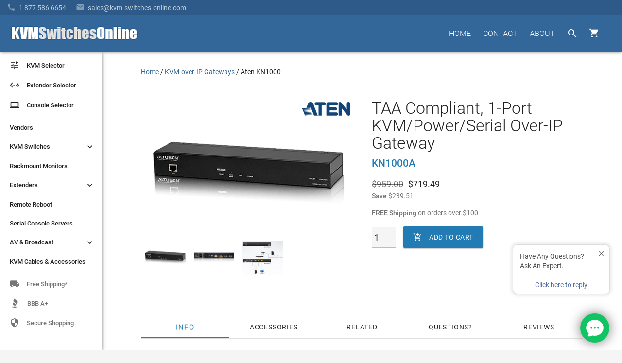

--- FILE ---
content_type: text/html
request_url: https://www.kvm-switches-online.com/kn1000.html
body_size: 17326
content:
<!DOCTYPE html PUBLIC "-//W3C//DTD HTML 4.01 Transitional//EN" "http://www.w3.org/TR/html4/loose.dtd"><html><head prefix="og: http://ogp.me/ns# product: http://ogp.me/ns/product#"> <!-- Termly custom blocking map --><script data-termly-config>   window.TERMLY_CUSTOM_BLOCKING_MAP = {"KVM-switches-online.com": "essential","turbifycdn.com": "essential",} </script><script type="text/javascript" src="https://app.termly.io/embed.min.js?ver=1.0" data-auto-block="on" data-website-uuid="3ec90b36-0cbe-4bc7-b6d9-56e589707e09"></script><meta http-equiv="X-UA-Compatible" content="IE=Edge"><meta name="viewport" id="viewportMeta" content="width=device-width, initial-scale=1.0"><meta http-equiv="content-language" content="en-gb"><title>KN1000A - TAA Compliant, 1-Port KVM/Power/Serial Over-IP Gateway</title><meta name="Description" content="KN1000A - Great Prices on Aten KN1000 from your KVM Switch Experts - KVM Switches Online" /><link rel="canonical" href="https://www.kvm-switches-online.com/kn1000.html"><link href="https://fonts.googleapis.com/css?family=Roboto:400,400i,500,500i,700,700i,900" rel="stylesheet" type="text/css"><link href="https://fonts.googleapis.com/icon?family=Material+Icons" rel="stylesheet"><link rel="stylesheet" id="mainStyle" href="https://sep.turbifycdn.com/ty/cdn/kvm-switch/style-2016H.css?ver=1.7752"><script src="https://ajax.googleapis.com/ajax/libs/jquery/2.1.3/jquery.min.js"></script><script>(function(){var pp=document.createElement('script'), ppr=document.getElementsByTagName('script')[0]; stid='T05vdXJmUFhab0tLajNUbFhqMjNvZz09';pp.type='text/javascript'; pp.async=true; pp.src=('https:' == document.location.protocol ? 'https://' : 'http://') + 's01.live2support.com/dashboardv2/chatwindow/'; ppr.parentNode.insertBefore(pp, ppr);})();</script><!-- OLD-DELTE Global site tag (gtag.js) - Google Analytics
<script async src="https://www.googletagmanager.com/gtag/js?id=UA-3792612-3"></script>
<script>
  window.dataLayer = window.dataLayer || [];
  function gtag(){dataLayer.push(arguments);}
  gtag('js', new Date());
  gtag('config', 'UA-3792612-3', {
    'linker': {
        'domains': ['KVM-switches-online.com', 'yahoo.net']
    }
});
</script> -->

<!-- New Google code 2023 -->
<!-- Google tag (gtag.js) --> <script async src=https://www.googletagmanager.com/gtag/js?id=G-66097VXTL5></script> <script> window.dataLayer = window.dataLayer || []; function gtag(){dataLayer.push(arguments);} gtag('js', new Date()); gtag('config', 'G-66097VXTL5'); </script><script src="https://sep.turbifycdn.com/ty/cdn/kvm-switch/signifyd-device-fingerprinting-code.js"></script><link rel="shortcut icon" href="https://sep.turbifycdn.com/ty/cdn/kvm-switch/favicon.ico?v=1.2" type="image/x-icon" ><!--[if lte IE 9]><style type='text/css'>.hide-on-ie {display: none;}.main-menu-hovered > ul {display:none !important;}.main-menu-hovered:hover > ul {display:block !important;}[class*='fadeIn'] {opacity:1 !important;}.collection-item > .valign-wrapper > * {vertical-align:middle;}.collection-item > .valign-wrapper > .valign {display:inline-block;}#ProductSelector-table > div {width:100%;}#ProductSelector-td {width:25% !important;}</style><![endif]--><style type='text/css'>/* IE10 + IE11 specific styles go here - Edge not inlc */ @media screen and (-ms-high-contrast: active), (-ms-high-contrast: none) {#ProductSelector-table > div {width:100%;}#ProductSelector-td {width:25% !important;} }</style><!-- HTML5 shim and Respond.js for IE8 support of HTML5 elements and media queries --><!--[if lt IE 9]><script type='text/javascript' src='https://oss.maxcdn.com/libs/html5shiv/3.7.2/html5shiv.js'></script><script type='text/javascript' src='https://oss.maxcdn.com/libs/respond.js/1.4.2/respond.min.js'></script><![endif]--><script type="application/ld+json">{"@context": "http://schema.org","@type": "Organization","url": "https://www.kvm-switches-online.com","logo": "https://sep.turbifycdn.com/ty/cdn/kvm-switch/kvm-switches-online-logo-white.png","email": "mailto:info@kvm-switches-online.com","description": "KVM Switches Online is an online store specializing in KVM Switch, broadcast, and server management products and is an independent provider of powerful and scalable products from industry leading manufacturers.","name": "KVM Switches Online","alternateName": "KVMSO","foundingDate": "2001-10-30","faxNumber": "+1-303-604-1304","legalName": "KVM Switches Online, LLC","taxID": "841607439","duns":"114218311","address": {"@type": "PostalAddress","addressLocality": "Lafayette","addressRegion": "CO","postalCode": "80026","streetAddress": "2655 Crescent Drive","addressCountry": "USA"},"contactPoint": [{"@type": "ContactPoint","telephone": "+1-877-586-6654","contactType": "customer service","contactOption": "TollFree","availableLanguage": ["English","Finnish","French"]}, {"@type": "ContactPoint","telephone": "+1-877-586-6654","contactType": "sales","contactOption": "TollFree","availableLanguage": ["English","Finnish","French"]}]}</script><meta property="og:site_name" content="KVM Switches Online | KVMSO.com"><meta property="og:type" content="product" /><meta property="og:url" content="http://www.kvm-switches-online.com/kn1000.html" /><meta property="og:title" content="TAA Compliant, 1-Port KVM/Power/Serial Over-IP Gateway" /><meta property='og:image' content='https://s.turbifycdn.com/aah/kvm-switch/aten-kn1000-33.gif'><meta property='product:mfr_part_no' content='KN1000A' /><meta property='product:upc' content='672792403781' /><meta property='product:ean' content='0672792403781' /><meta property='product:condition' content='new' /> <meta property='product:is_product_shareable' content='yes' /><meta property='product:original_price:amount' content='959' /><meta property='product:original_price:currency' content='USD' /><meta property='product:sale_price:amount' content='719.49' /><meta property='product:sale_price:currency' content='USD' /></head><body data-id="kn1000" style="margin-top:0px;margin-left:0px;background-color: #f5f5f5"><header role='banner'><style>
#kwm-qa-submit-form {
    display: none
}</style>
<div id="menu-2016">
  <div id="superbar-container-2016" class="kvmso-primary darken-1"><!--<div style=" background: transparent; padding: 0px; /* color: rgba(255,255,255,0.54); */ /* text-transform: uppercase; */ background:#268bc8;padding-left: 20px; margin-left: -20px; padding-top: 3px; padding-bottom: 3px;"><p style=" margin: 0; /* width: auto; */ display: inline-block; color: rgba(255,255,255,0.87); color: #; "><i class="material-icons" style=" vertical-align: bottom; margin-right: 5px; ">&#57344;</i><b>Please Note: </b> in observation of the upcoming Holiday, we will be closed on Wednesday, July 4th.</p></div><div id="l2s_trk" style="display:none !important"></div>-->
    <div id="superbar-2016">
      <div id="ys_cpers"> </div>
      <div id="help-2016"><a href="tel:1-877-586-6654"><i class="material-icons" style="padding-right: 7px;">&#57520;</i><span class="top-menu-fadeText">1 877 586 6654</span></a><a href="mailto:sales@kvm-switches-online.com?subject=KVM Switches Online Sales Inquiry:"><i class="material-icons" style="padding-left: 20px; padding-right: 7px;">&#57534;</i><span class="top-menu-fadeText">sales@kvm-switches-online.com</span><span class="top-menu-fadeText altText">Email</span></a><!-- <i class="material-icons" style="padding-left: 20px; padding-right: 5px;">&#57527;</i> <span id="l2s_trk" class="top-menu-fadeText"></span>--></div>
    </div>
  </div>
  <div id="head-2016">
    <div>
      <div id="head-logo">
        <button id="leftmenu-hamburger" aria-label="toggle menu" class="tcon tcon-menu--xcross" style="display: none;" type="button"><span aria-hidden="true" class="tcon-menu__lines"></span><span class="tcon-visuallyhidden">toggle menu</span></button>
        <a href="index.html"><img id="kvmso-logo" alt="KVM Switches Online Logo" height="36" src="https://sep.turbifycdn.com/ty/cdn/kvm-switch/kvmso_logo_2016.gif" width="266" /><img id="kvmso-logo-small" alt="KVM Switches Online Logo - Small" height="58" src="https://sep.turbifycdn.com/ty/cdn/kvm-switch/KVMSO-Logo-small.gif" width="58" /></a></div>
      <div style="float: right; margin-top: 17px;">
        <div id="navi-buttons">
          <nav role="navigation">
            <ul class="nav-li-2016">
              <li class="cartHover"><a id="cartbutton" class="waves-effect waves-circle waves-eee" href="https://secure.kvm-switches-online.com/kvm-switch/cgi-bin/wg-order?ysco_key_store_id=kvm-switch" style="height: 42px; width: 50px;"><i class="material-icons" style="">&#59596;</i><span id="cart_item_count"></span></a>
                <div id="cart-1">
<p>Due to supply chain constraints, some orders may be delayed.</p>
                  <div id="yfc_mini" style="width: 310px; display: none"></div>
                </div>
              </li>
              <li class="searchHover"><a id="searchbutton" class="waves-effect waves-circle waves-eee" href="nsearch.html"><i class="material-icons">&#xE8B6;</i></a>
                <div class="searchOverlay"></div>
                <div id="android-search-bar"><i class="material-icons hide-on-mo-and-down" style=" display: table-cell; vertical-align: middle;/* width: 24px;*/ width:40px;color: rgba(0,0,0,0.54);">&#xE8B6;</i>
                  <form action="nsearch.html" method="get">
                    <input name="catalog" type="hidden" value="kvm-switch">
                    <input id="search-field" autocomplete="off" class="input-search input-bar-center searchAutocomplete" name="query" placeholder="Type and press enter..." type="text" value="" style="z-index: 11;">
                    <span class="input-bar"></span>
                    <input class="button" style="display: none;" type="submit" value="search">
                  </form>
                  <i id="searchClose" class="material-icons waves-effect">&#xE5CD;</i></div>
              </li>
              <li id="menu-about-us" class="main-menu-hovered"><a class="waves-effect" href="about-kvmso.html">ABOUT</a>
                <ul style="display: none; width: 150px;">
                  <li class="sub-menu-hovered"><a href="about-kvmso.html">About&nbsp;Us</a></li>
                  <li class="sub-menu-hovered"><a href="info.html">Ordering&nbsp;Info</a></li>
                  <li class="sub-menu-hovered"><a href="faq.html">Frequently&nbsp;Asked</a></li>
                  <li class="sub-menu-hovered"><a href="kvm-buy-back.html">Trade-Up</a></li>
                  <li class="sub-menu-hovered"><a href="shipping.html">Free&nbsp;Shipping</a></li>
                </ul>
              </li>
              <li class="main-menu-hovered "><a class="waves-effect " href="contact-us.html">CONTACT</a>
                <ul style="display: none;">
                  <li class="sub-menu-hovered"><a href="tel:1-877-586-6654">Call<br>
                    <span class="sub-menu-caption">1-877-586-6654</span></a></li>
                  <li class="sub-menu-hovered"><a href="mailto:info@kvm-switches-online.com?subject=KVM Switches Online General Inquiry:">Email<br>
                    <span class="sub-menu-caption">Info@KVMSO.com</span></a></li>
                </ul>
              </li>
              <li class="main-menu-hovered hide-on-small-and-down"><a class="waves-effect " href="index.html">HOME</a></li>
            </ul>
          </nav>
        </div>
        <br>
        <div style="clear: both;"></div>
      </div>
    </div>
  </div>
</div>
</header><div class='z-depth-1' style='background-color:#fff;width:210px' id='leftmenu-td'><nav role='navigation'><a id='nav-menu-ps' href='kvm-selector.html'><div class='waves-effect' style='border-bottom:1px #eee solid;'><i class='material-icons left text-black-text'>&#xE429;</i> <div class='left text-black-text'>KVM Selector</div></div></a><a id='nav-menu-ps' href='extender-selector.html'><div class='waves-effect' style='border-bottom:1px #eee solid;margin-top:0px;'><i class='material-icons left text-black-text'>&#xE8BE;</i> <div class='left text-black-text'>Extender Selector</div></div></a><a id='nav-menu-ps' href='rack-console-selector.html'><div class='waves-effect' style='border-bottom:1px #eee solid;margin-top:0px;'><i class='material-icons left text-black-text'>laptop</i> <div class='left text-black-text'>Console Selector</div></div></a><ul class='nav-menu-2016' style='padding-top:6px;'><li class='main-left-hovered'><a href='kvm-switch-vendors.html' class=' waves-effect'>Vendors</a></li><li class='main-left-hovered'><a class='chevronrotate waves-effect'>KVM Switches<i class='material-icons chevron ' style='margin-right:15px;font-size: 20px; font-size: 20px; float: right;'>&#xE313;</i></a><ul style='padding-left:0px;display:none' class=''><li class='sub-left-hovered'><a href='kvm-switch-over-ip.html' class=' waves-effect' >KVM Over IP</a></li><li class='sub-left-hovered '><a href='desktop-kvm.html' class=' waves-effect'>Desktop KVMs</a></li><li class='sub-left-hovered'><a href='kvm-switch-cat5.html' class=' waves-effect ' >CAT5 KVM Switches</a></li><li class='sub-left-hovered'><a href='multiple-user-kvm-switches.html' class=' waves-effect' >Enterprise Multi-User</a></li><li class='sub-left-hovered'><a href='dual-head-kvm-switch.html' class=' waves-effect' >Dual Monitor KVM</a></li><li class='sub-left-hovered '><a href='multi-monitor-kvm.html' class=' waves-effect' >Multi-Monitor KVM</a></li><li class='sub-left-hovered '><a href='keyboard-mouse-switch.html' class=' waves-effect' >Keyboard &amp; Mouse (KM)</a></li><li class='sub-left-hovered'><a href='hdmi-kvm.html' class=' waves-effect' >HDMI KVM Switches</a></li><li class='sub-left-hovered '><a href='displayport-kvm.html' class=' waves-effect' >DisplayPort KVM</a></li><li class='sub-left-hovered '><a href='dvi-kvm-switch.html' class=' waves-effect'>DVI KVM Switches</a></li><li class='sub-left-hovered'><a href='vga-kvm-switches.html' class=' waves-effect'>VGA KVM Switches</a></li><li class='sub-left-hovered '><a href='4k-uhd-kvm-switches.html' class=' waves-effect'>4K KVM Switches</a></li><li class='sub-left-hovered '><a href='usb-kvm-switches.html' class=' waves-effect'>USB KVM Switches</a></li><li class='sub-left-hovered'><a class='waves-effect' href='secure-kvm.html' style=''>Secure KVM Switches</a></li></ul></li><li class='main-left-hovered'><a href='rackmount-monitor.html' class=' waves-effect'>Rackmount Monitors</a></li><li class='main-left-hovered'><a class='chevronrotate waves-effect'>Extenders<i class='material-icons chevron ' style='margin-right:15px;font-size: 20px; font-size: 20px; float: right;'>&#xE313;</i></a><ul style='padding-left:0px;display:none' class=''><li class='sub-left-hovered'><a href='kvm-extenders.html' class=' waves-effect'>KVM Extenders</a></li><li class='sub-left-hovered'><a href='video-extenders.html' class=' waves-effect'>AV Extenders</a></li><li class='sub-left-hovered'><a href='usb-extender.html' class=' waves-effect'>USB Extenders</a></li><li class='sub-left-hovered'><a href='misc-extenders.html' class=' waves-effect'>See All <small>(Serial, Audio, etc.)</small></a></li></ul></li><li class='main-left-hovered'><a href='remote-reboot.html' class=' waves-effect'>Remote Reboot</a></li><li class='main-left-hovered'><a href='unix-serial-remote-console.html' class=' waves-effect'>Serial Console Servers</a></li><li class='main-left-hovered'><a class='chevronrotate waves-effect'>AV &amp; Broadcast<i class='material-icons chevron ' style='margin-right:15px;font-size: 20px; font-size: 20px; float: right;'>&#xE313;</i></a><ul style='padding-left:0px;display:none' class=''><li class='sub-left-hovered'><a href='digital-signage.html' class=' waves-effect '>Digital Signage</a></li><li class='sub-left-hovered'><a href='iptv.html' class=' waves-effect' >IPTV</a></li><li class='sub-left-hovered'><a href='video-switch.html' class=' waves-effect'>Video Switches</a></li><li class='sub-left-hovered'><a href='video-splitters.html' class=' waves-effect' >Video Splitters</a></li></ul></li><li class='main-left-hovered'><a href='kvm-switch-cables.html' class=' waves-effect'>KVM Cables &amp; Accessories</a></li></ul></nav><div class="z-depth-1" style="background-color:#fff;width:210px" id="leftmenu-td">
  <nav role="navigation"><a id="nav-menu-ps" href="kvm-selector.html">
    <div class="waves-effect" style="border-bottom:1px #eee solid;"><i class="material-icons left text-black-text">&#58409;</i>
      <div class="left text-black-text">KVM Selector</div>
    </div>
    </a><a id="nav-menu-ps" href="extender-selector.html">
    <div class="waves-effect" style="border-bottom:1px #eee solid;margin-top:0px;"><i class="material-icons left text-black-text">&#59582;</i>
      <div class="left text-black-text">Extender Selector</div>
    </div>
    </a><a id="nav-menu-ps" href="rack-console-selector.html">
    <div class="waves-effect" style="border-bottom:1px #eee solid;margin-top:0px;"><i class="material-icons left text-black-text">laptop</i>
      <div class="left text-black-text">Console Selector</div>
    </div>
    </a>
    <ul class="nav-menu-2016" style="padding-top:6px;">
      <li class="main-left-hovered"><a href="kvm-switch-vendors.html" class=" waves-effect">Vendors</a></li>
      <li class="main-left-hovered"><a class="chevronrotate waves-effect">KVM Switches<i class="material-icons chevron " style="margin-right:15px;font-size: 20px; font-size: 20px; float: right;">&#58131;</i></a>
        <ul style="padding-left:0px;display:none" class="">
          <li class="sub-left-hovered"><a href="kvm-switch-over-ip.html" class=" waves-effect">KVM Over IP</a></li>
          <li class="sub-left-hovered "><a href="desktop-kvm.html" class=" waves-effect">Desktop KVMs</a></li>
          <li class="sub-left-hovered"><a href="kvm-switch-cat5.html" class=" waves-effect ">CAT5 KVM Switches</a></li>
          <li class="sub-left-hovered"><a href="multiple-user-kvm-switches.html" class=" waves-effect">Enterprise Multi-User</a></li>
          <li class="sub-left-hovered"><a href="dual-head-kvm-switch.html" class=" waves-effect">Dual Monitor KVM</a></li>
          <li class="sub-left-hovered "><a href="multi-monitor-kvm.html" class=" waves-effect">Multi-Monitor KVM</a></li>
          <li class="sub-left-hovered "><a href="keyboard-mouse-switch.html" class=" waves-effect">Keyboard &amp; Mouse (KM)</a></li>
          <li class="sub-left-hovered"><a href="hdmi-kvm.html" class=" waves-effect">HDMI KVM Switches</a></li>
          <li class="sub-left-hovered "><a href="displayport-kvm.html" class=" waves-effect">DisplayPort KVM</a></li>
          <li class="sub-left-hovered "><a href="dvi-kvm-switch.html" class=" waves-effect">DVI KVM Switches</a></li>
          <li class="sub-left-hovered"><a href="vga-kvm-switches.html" class=" waves-effect">VGA KVM Switches</a></li>
          <li class="sub-left-hovered "><a href="4k-uhd-kvm-switches.html" class=" waves-effect">4K KVM Switches</a></li>
          <li class="sub-left-hovered "><a href="usb-kvm-switches.html" class=" waves-effect">USB KVM Switches</a></li>
          <li class="sub-left-hovered"><a class="waves-effect" href="secure-kvm.html" style="">Secure KVM Switches</a></li>
          <li class="sub-left-hovered"><a class="waves-effect" href="reverse-kvm.html" style="">Reverse KVM Splitters</a></li>
        </ul>
      </li>
      <li class="main-left-hovered"><a href="rackmount-monitor.html" class=" waves-effect">Rackmount Monitors</a></li>
      <li class="main-left-hovered"><a class="chevronrotate waves-effect">Extenders<i class="material-icons chevron " style="margin-right:15px;font-size: 20px; font-size: 20px; float: right;">&#58131;</i></a>
        <ul style="padding-left:0px;display:none" class="">
          <li class="sub-left-hovered"><a href="kvm-extenders.html" class=" waves-effect">KVM Extenders</a></li>
          <li class="sub-left-hovered"><a href="video-extenders.html" class=" waves-effect">AV Extenders</a></li>
          <li class="sub-left-hovered"><a href="usb-extender.html" class=" waves-effect">USB Extenders</a></li>
          <li class="sub-left-hovered"><a href="misc-extenders.html" class=" waves-effect">See All <small>(Serial, Audio, etc.)</small></a></li>
        </ul>
      </li>
      <li class="main-left-hovered"><a href="remote-reboot.html" class=" waves-effect">Remote Reboot</a></li>
      <li class="main-left-hovered"><a href="unix-serial-remote-console.html" class=" waves-effect">Serial Console Servers</a></li>
      <li class="main-left-hovered"><a class="chevronrotate waves-effect">AV &amp; Broadcast<i class="material-icons chevron " style="margin-right:15px;font-size: 20px; font-size: 20px; float: right;">&#58131;</i></a>
        <ul style="padding-left:0px;display:none" class="">
          <li class="sub-left-hovered"><a href="digital-signage.html" class=" waves-effect ">Digital Signage</a></li>
          <li class="sub-left-hovered"><a href="iptv.html" class=" waves-effect">IPTV</a></li>
          <li class="sub-left-hovered"><a href="professional-displays.html" class=" waves-effect">Professional Displays</a></li>
          <li class="sub-left-hovered"><a href="video-conferencing-solutions.html" class=" waves-effect">Video Conferencing Solutions</a></li>
          <li class="sub-left-hovered"><a href="video-switch.html" class=" waves-effect">Video Switches</a></li>
          <li class="sub-left-hovered"><a href="video-splitters.html" class=" waves-effect">Video Splitters</a></li>
        </ul>
      </li>
      <li class="main-left-hovered"><a href="kvm-switch-cables.html" class=" waves-effect">KVM Cables &amp; Accessories</a></li>
    </ul>
  </nav>
  <div id="nav-trust"><a href="shipping.html">
    <div class="waves-effect"><i class="material-icons">&#58712;</i>
      <div>Free Shipping*</div>
    </div>
    </a><!--<a href="https://app.e2ma.net/app2/audience/signup/1806444/1765406/" rel="nofollow noopener" target="_blank"><div class="waves-effect"><i class="material-icons">&#57534;</i> <div>Follow Us</div></div></a>--><!--<a href="https://www.trustedsite.com/site/kvm-switches-online.com/" target="_blank" rel="nofollow noopener"><div class="waves-effect"><i class="material-icons">&#59448;</i> <div>4.5+ Stars</div></div></a>--><a href="https://www.bbb.org/us/co/lafayette/profile/internet-service/kvm-switches-online-1296-32000231" target="_blank" title="Click for the Business Review of KVM Switches Online, an Internet Services in Broomfield CO" rel="noopener">
    <div class="waves-effect"><img src="https://sep.turbifycdn.com/ty/cdn/kvm-switch/index-bbb-icon.jpg" alt="Better Business Bureau Accredited Business">
      <div>BBB A+</div>
    </div>
    </a><a href="https://www.mcafeesecure.com/verify?host=www.kvm-switches-online.com" rel="nofollow noopener" target="_blank">
    <div class="waves-effect"><i class="material-icons">&#58154;</i>
      <div>Secure Shopping</div>
    </div>
    </a></div>
</div>
</div><main role='main'><div id='body-td-2016' style='width:100%;padding:108px 0px  0px 210px;background-color:#fff'><div class='container'><div style='width:100%'><div itemscope itemtype='http://schema.org/Product' style='vertical-align:top;'><div style='margin-top:30px;margin-bottom:30px;' class='container-for-breadcrumbs'><nav aria-label="Breadcrumb"><ol itemscope itemtype="https://schema.org/BreadcrumbList" id="breadcrumbs-2016" style="padding: 0px; list-style-type: none; margin: 0;"><li itemprop="itemListElement" itemscope itemtype="https://schema.org/ListItem" style="display: inline;"><a itemtype="https://schema.org/Thing" itemprop="item" href="https://www.kvm-switches-online.com/index.html"><span itemprop="name">Home</span></a><meta itemprop="position" content="1"><span> / </span></li><li itemprop="itemListElement" itemscope itemtype="https://schema.org/ListItem" style="display: inline;"><a itemtype="https://schema.org/Thing" itemprop="item" href="https://www.kvm-switches-online.com/kvm-over-ip-gateways.html"><span itemprop="name">KVM-over-IP Gateways</span></a><meta itemprop="position" content="2"><span> / </span></li><li itemprop="itemListElement" itemscope itemtype="https://schema.org/ListItem" style="display: inline;"><a itemtype="https://schema.org/Thing" itemprop="item" href="https://www.kvm-switches-online.com/kn1000.html" aria-current="page"><span class="text-black-text" itemprop="name">Aten KN1000</span></a><meta itemprop="position" content="3"></li></ol></nav></div><div class='row' id='product-desc-container' data-id='kn1000' data-code='KN1000A' data-name='Aten KN1000' data-brand='Aten' data-price='719.49'><div id='product-desc-image' class='col s12 m12 l6 product-vendor-logo' style='min-height:300px'><div id='product-slideshow' class='product-materialboxed' style='min-height:207px'></div><div><ul id='product-slideshow-thumbs' ><li class='col s3 m3 l3 waves-effect waves-light'><meta itemprop='image' content='https://s.turbifycdn.com/aah/kvm-switch/aten-kn1000-33.gif'><a href='https://s.turbifycdn.com/aah/kvm-switch/aten-kn1000-33.gif' class='product-image-link'><img src="https://s.turbifycdn.com/aah/kvm-switch/aten-kn1000-38.gif" width="100" height="38" border="0" hspace="0" vspace="0" alt="KN1000A - Aten KN1000 - Click To Enlarge" class="" style="float:left" /></a></li></ul></div><br /><div class='product-logo-container'><a href='aten.html' title='Aten' rel='tag'><img src='https://sep.turbifycdn.com/ty/cdn/kvm-switch/Aten-logo-100x40.gif?t=1768622446&' alt='Aten' title='Aten'></a></div></div><div class='col s12 m12 l6' style='padding-left:20px'><h1 itemprop='name' id='headline' style='margin-top:0px;margin-bottom:10px;'>TAA Compliant, 1-Port KVM/Power/Serial Over-IP Gateway</h1><h2 style='margin-bottom:15px;margin-top:10px;'><font class="kvmso-secondary-text subheading-text"><span itemprop="mpn">KN1000A</span><meta itemprop="sku" content="KN1000A"></font></h2><meta itemprop='brand' content='ATEN' /><div itemprop='offers' itemscope itemtype='http://schema.org/Offer'><link itemprop='url' href='https://www.kvm-switches-online.com/kn1000.html' /><meta itemprop='itemCondition' content='http://schema.org/NewCondition' style='float:left' /><font style="float:left;margin-right:10px;"><s class='d6 text-black-lighten-text'>$959.00</s></font><span class='d6' itemprop='priceCurrency' content='USD'>$</span><span class='d6' itemprop='price' content='719.49'>719.49</span><br><font class="caption-text"><b>Save</b> $239.51</font><link itemprop="availability" href="http://schema.org/InStock" /><form method="POST" action="https://secure.kvm-switches-online.com/kvm-switch/cgi-bin/wg-order?kvm-switch+kn1000" style="text-align:left;margin-top: 0px;"><input name="vwitem" type="hidden" value="kn1000" /><input name="vwcatalog" type="hidden" value="kvm-switch" /><meta itemprop='availableDeliveryMethod' content='http://purl.org/goodrelations/v1#DeliveryModeMail' /><meta itemprop='availableDeliveryMethod' content='http://purl.org/goodrelations/v1#DeliveryModeFreight' /><meta itemprop='availableDeliveryMethod' content='http://purl.org/goodrelations/v1#UPS' /><meta itemprop='availableDeliveryMethod' content='http://purl.org/goodrelations/v1#FederalExpress' /><meta itemprop='availableDeliveryMethod' content='http://purl.org/goodrelations/v1#DHL' /><div itemprop='priceSpecification' itemscope itemtype='http://schema.org/DeliveryChargeSpecification' id='product-shipping' class='caption-text'><meta  itemprop='price' content='0.00'><meta  itemprop='priceCurrency' content='USD'><meta itemprop='description' content='Free Ground Shipping'><div itemprop='eligibleTransactionVolume' itemscope itemtype='http://schema.org/PriceSpecification'><b>FREE Shipping</b> on orders over <span itemprop='priceCurrency' content='USD'>$</span><span itemprop='price' content='100.00'>100</span></div></div><input name="vwquantity" type="number" value="1" size="3" class="d6-important" style="width: 45px;margin-right: 15px;background: #f5f5f5;padding-left: 5px;" max="" pattern="[0-9]*" step="1" inputmode="numeric" min="0" /><button class='button-text waves-effect btn add2cart kvmso-secondary'style='margin-top:0px;height:44px;padding-left:20px;padding-right:20px;' onclick="Ec_send_addToCart(); return !ga.loaded;"><i class='material-icons left'>&#xE854</i><span>ADD TO CART</span></button><div class='clear'></div><input type="hidden" name=".autodone" value="https://www.kvm-switches-online.com/kn1000.html" /></form></div></div></div><div id='kvmso-product-body'><div class='Info' style='height:48px'><div class='col s12' id='productTabs'><ul class='tabs' style='border-bottom:1px #e0e0e0 solid'><li class='tab col s3 active'><a class='active' href='#kvmso-product'>Info</a></li><li class='tab col s3'><a href='#accessories-div'>Accessories</a></li><li class='tab col s3 '><a href='#products-div'>Related</a></li><li class='tab col s3 '><a href='#kwm_qaouter'>Questions</a></li><li class='tab col s3 '><a href='#kwm-sr-review'>Reviews</a></li></ul></div></div><div id='kvmso-product'><span itemprop="description"><p>The KN1000 is a control unit that provides remote BIOS-level access to servers or "over-IP" capability to KVM switches that do not have built in over-IP functionality. It allows operators to monitor and access their computers from remote locations using a standard Internet browser or Windows/Java based application programs, for BIOS-level troubleshooting without the need for constant on site IT maintenance. In addition, the KN1000 offers out-of-band access - including external modem support.</p><p>To help you manage and control multiple widely distributed servers efficiently from a remote console, a built-in single-port Power Switch allows remote power management of a server/installation connected locally to the KN1000, including turning servers On, Off and Rebooting. In addition, you can also add a PON (Power Over the NET�) power management unit to manage the power status of even more devices. The KN1000 also provides serial console management over the internet which can remotely control serial console devices such as a network switch.</p><p align="center"><br><img alt="Aten KN1000 Backview" border="0" height="58" src="https://sep.turbifycdn.com/ty/cdn/kvm-switch/kn1000-back.jpg?t=1768622446&" style="height: 145px; width: 500px" width="450" itemprop="image"><br><b>Aten KN1000 Back view</b></p><p>KN1000's Virtual Media function allows you to perform diagnostic testing, file transfer, and OS and application patches from a remote console. There is no need to physically load a CD directly to the server to perform data-related tasks. Conveniently and efficiently troubleshoot and resolve the problems at BIOS level from anywhere.</p><p align="left"><strong>AtenKN1000 Features:</strong></p><p><b>Hardware </b></p><ul><li>Provides over-IP capability to servers or KVM switches that do not have built in over-IP functionality*</li><li>Built in single port Power Switch</li><li>Supports PS/2, USB, Sun Legacy (13W3)** and serial (RS-232) connectivity</li><li>Local console provides PS/2, and USB keyboard and mouse support</li><li>Supports multiplatform server environments: Windows, Mac, Sun, Linux and VT100 based serial devices</li><li>Virtual Media Support</li><li>High video resolution - up to 1600 x 1200 @ 60Hz- 32 bit color depth for the local console; up to 1600 x 1200 @ 60Hzwith 24 bit color depth for remote sessions</li></ul><p style="padding-left: 12px; text-indent: -12px">* Compatible KVM Switches include the following: CS9134, CS9138, CS88A, CS1308, CS1316, CS1754 (see below) , CS1758, CS1708A, CS1716A, ACS1208A, ACS1216A, KH2508A, KH2516A, KH1508A, and KH1516A <br>- Some of the KN1000's features may not be supported, depending on the functionality of the connected KVM switch. (For example, some switches do not support virtual media.) <br>- Some features found on the connected KVM switches may not be supported on the KN1000. (For example, the CS1754's audio.)</p><p>** Requires CV130A converter purchase</p><p><b>Management</b></p><ul><li>Up to 64 user accounts - up to 32 users simultaneously share the control</li><li>End session feature - administrators can terminate running sessions</li><li>Event logging and Windows-based Log Server support</li><li>Critical system event notification via SMTP email; SNMP trap and Syslog support</li><li>Remote Firmware upgradable</li><li>Serial console management - serial terminal access. Access the device connected to KN1000 via a built-in serial viewer, or via third party software (such as PuTTY) for Telnet and SSH sessions</li><li>PPP mode (modem) dial-in/dial out support for out-of-band, and low bandwidth operation</li><li>Port Share Mode allows multiple users to gain access to a server simultaneously</li><li>Integration with ALTUSEN CC2000 Management software</li><li>Power Over the NET� integration for remote power control</li><li>Remote power on and off control function with Wake on LAN</li><li>On/Off scheduling for power outlet. Power management tasks can be scheduled on a daily, weekly, monthly or user-specified time basis</li><li>Safe shutdown support</li><li>Auto-Ping pings a device to determine its status, if the ping test fails after a set amount of time- it automatically takes an action assigned</li><li>DDNS (Dynamic Domain Name System)</li><li>Export/import user account and configuration settings</li><li>Manage browser access methods (disable browser, http, or https)</li></ul><p><b>Ease-to-Use Interface</b> </p><ul><li>Browser-based and AP GUIs offer a unified multilanguage interface to minimize user training time and increase productivity</li><li>Multiplatform client support (Windows, Mac OS X, Linux, Sun)</li><li>Multi-browser support: Internet Explorer, Chrome, Firefox, Safari, Opera, Mozilla, Netscape</li><li>Browser-based UI in pure Web technology allows administrators to perform administrative tasks without pre-installed Java software package required</li><li>Full-screen or sizable and scalable Virtual Remote Desktop</li><li>Magic Panel - a special hideaway control panel with configurable function icon</li></ul><p><b>Advanced Security</b></p><ul><li>External authentication support: RADIUS, LDAP, LDAPS, and MS Active Directory</li><li>128-bit SSL encryption to protect password when users log in</li><li>Flexible encryption design allows users to choose any combination of 56-bit DES, 168-bit 3DES, 256-bit AES, 128-bit RC4, or Random for independent KB/Mouse, video, and virtual media data encryption</li><li>IP/MAC Filter for enhanced security protection</li><li>Supports password protection</li><li>Private CA</li></ul><p><b>Virtual Media</b></p><ul><li>Virtual media enables file applications, OS patching, software installation and diagnostic testing</li><li>Works with USB enabled servers in operating system and BIOS level</li><li>Supports USB 2.0 DVD/CD drives, USB mass storage devices, PC hard drives and ISO images</li></ul><p><b>Virtual Remote Desktop</b></p><ul><li>BIOS-level access</li><li>Video quality and video tolerance can be adjusted to optimize data transfer speed; monochrome color depth setting, threshold and noise settings for compression of the data bandwidth in low bandwidth situations</li><li>Full screen video display or scalable video display</li><li>Message Board for communication among remote users</li><li>On-screen keyboard with multilanguage support</li><li>Mouse Dynasync�</li><li>Exit Macros support</li></ul><p><strong>Aten KN1000 Package Content: </strong></p><ul><li>1x KN1000 KVM over IP</li><li>2x Custom KVM Cable Sets</li><li>1x Custom Console Cable Set</li><li>1x USB 2.0 Virtual Media Cable</li><li>1x Power Adapter</li><li>1x Outlet Power Cord</li><li>1x Rack Mount Kit</li><li>1x Software CD</li><li>1x User Manual</li><li>1x Quick Start Guide</li></ul><p align="center"><b><img alt="Aten KN1000i Application Diagram" border="0" src="https://sep.turbifycdn.com/ty/cdn/kvm-switch/KN1000-KVM-Over-the-NET-dg.jpg?t=1768622446&" style="height: 451px; width: 550px" itemprop="image"><br>Aten KN1000 Application Diagram</b></p><p><strong>Aten CS1708i Specifications:</strong></p><table id="table1" width="563"><tr><td bgcolor="#B6D3EB"><b>Mechanical</b></td><td align="middle" bgcolor="#B6D3EB" width="352">&nbsp;</td></tr><tr><td bgcolor="#B6D3EB">Width</td><td align="middle" bgcolor="#B6D3EB" width="352">16.5 in. (41.9 cm.)</td></tr><tr><td bgcolor="#B6D3EB">Height</td><td align="middle" bgcolor="#B6D3EB" width="352">4.75 in. (12.1 cm.)</td></tr><tr><td bgcolor="#B6D3EB">Depth</td><td align="middle" bgcolor="#B6D3EB" width="352">8.5 in. (21.6 cm.)</td></tr><tr><td bgcolor="#B6D3EB">Weight</td><td align="middle" bgcolor="#B6D3EB" width="352">3.0 lbs. (1.3 kgs.)</td></tr><tr><td bgcolor="#B6D3EB">Housing</td><td align="middle" bgcolor="#B6D3EB" width="352">Metal</td></tr><tr><td><b>Connections</b></td><td align="middle" width="352">&nbsp;</td></tr><tr><td bgcolor="#FFFFFF">Computer/KVM</td><td align="middle" bgcolor="#FFFFFF" width="352">1 x SPHD-17 Female (Yellow)</td></tr><tr><td bgcolor="#FFFFFF">Console</td><td align="middle" bgcolor="#FFFFFF" width="352">1 x SPHD-18 Male (Yellow)</td></tr><tr><td bgcolor="#FFFFFF">PON</td><td align="middle" bgcolor="#FFFFFF" width="352">1 x DB-9 Male (Black)</td></tr><tr><td bgcolor="#FFFFFF">RS-232 </td><td align="middle" bgcolor="#FFFFFF" width="352">1 x DB-9 Male (Black)</td></tr><tr><td bgcolor="#FFFFFF">LAN</td><td align="middle" bgcolor="#FFFFFF" width="352">1 x RJ-45 Female</td></tr><tr><td bgcolor="#FFFFFF">AC Power Inlets</td><td align="middle" bgcolor="#FFFFFF" width="352">1 x IEC320 C14</td></tr><tr><td bgcolor="#FFFFFF">AC Power Outlets</td><td align="middle" bgcolor="#FFFFFF" width="352">1 x IEC320 C13</td></tr><tr><td bgcolor="#FFFFFF">Virtual Media</td><td align="middle" bgcolor="#FFFFFF" width="352">1 x USB Mini-B Female (Black)</td></tr><tr><td bgcolor="#B6D3EB"><b>Power Connections</b></td><td align="middle" bgcolor="#B6D3EB" width="352">1 x DC Jack</td></tr><tr><td bgcolor="#FFFFFF"><b>Switches</b></td><td align="middle" bgcolor="#FFFFFF" width="352">&nbsp;</td></tr><tr><td bgcolor="#FFFFFF">Reset</td><td align="middle" bgcolor="#FFFFFF" width="352">1 x Semi-recessed Pushbutton</td></tr><tr><td bgcolor="#B6D3EB"><b>LEDs</b></td><td align="middle" bgcolor="#B6D3EB" width="352">&nbsp;</td></tr><tr><td bgcolor="#B6D3EB">Powe On</td><td align="middle" bgcolor="#B6D3EB" width="352">1 (Orange)</td></tr><tr><td bgcolor="#B6D3EB">Link</td><td align="middle" bgcolor="#B6D3EB" width="352">1 (Green)</td></tr><tr><td bgcolor="#B6D3EB">10/100 Mbps</td><td align="middle" bgcolor="#B6D3EB" width="352">1 (Orange/Green)</td></tr><tr><td bgcolor="#FFFFFF"><b>Video Resolution</b></td><td align="middle" bgcolor="#FFFFFF" width="352">1600 x 1200 @ 60 Hz; DDC2</td></tr><tr><td bgcolor="#B6D3EB"><b>Power Consumption</b></td><td align="middle" bgcolor="#B6D3EB" width="352">DC5.3V, 6.3W</td></tr><tr><td bgcolor="#FFFFFF"><b>Scan Interval</b></td><td align="middle" bgcolor="#FFFFFF" width="352">1-255 seconds</td></tr><tr bgcolor="#B6D3EB"><td><b>Power Consumption</b></td><td align="middle" width="352">DC 5.3 V; 9.5W</td></tr><tr><td><b>Environment</b></td><td align="middle" style="height: 23px" width="352"></td></tr><tr><td height="23">Operating Temperature</td><td align="middle" height="23" width="352">0 to 50 Degrees C</td></tr><tr><td style="height: 23px">Storage Temperature</td><td align="middle" style="height: 23px" width="352">-20 to 60 Degrees C</td></tr><tr><td>Humidity</td><td align="middle" width="352">0-80% RH, Non-condensing</td></tr></table><div id='upc-ean'><img src='https://sep.turbifycdn.com/ty/cdn/kvm-switch/UPC-EAN-Barcode.png?t=1768622446&' alt='UPC / EAN Barcode icon' style='max-height:40px;margin-top:0px;' class='ignore-image'><br><b>UPC</b> <span itemprop='gtin12'>672792403781</span><br><b>EAN</b> <span itemprop='gtin13'>0672792403781</span></div></span></div><div id="kwm-sr"></div><script type="text/javascript" src="https://www.kingwebtools.com/kvm_switches/kwm_qa_system/show_reviews.php?id=kn1000&reviews_to_show=5"></script><div id="kwm-sr-review"></div><script type="text/javascript" src="https://www.kingwebtools.com/kvm_switches/feedback_system/show_reviews.php?id=kn1000&item_name=Aten KN1000"></script><div id='products-div'><h2 class='category-divider contents-divider'>Related Products</h2><div class='row' style='margin-left:-4px;margin-right:-4px;margin-bottom:60px'><div class='col s6 m4 l3 productcard-container  waves-effect waves-block waves-light'><div itemprop='isSimilarTo' itemscope itemtype='http://schema.org/Product' class='card productcard hoverablecard'><div class='productcard-add2cart'><form method="POST" action="https://secure.kvm-switches-online.com/kvm-switch/cgi-bin/wg-order?kvm-switch+ip8000"><input type="hidden" name=".autodone" value="https://www.kvm-switches-online.com/kn1000.html" /></form></div><a itemprop='url' id='IP8000' content='https://www.kvm-switches-online.com/ip8000.html' href='ip8000.html' onclick="sendEcClickProducts1(); return !ga.loaded;" ><div class='productcard-bottom'><div class='productcard-info'><h4 itemprop='name'>Aten IP8000</h4><h5 itemprop='description'>Remote Management PCI Card - IP Gateway
</h5><div class='productcard-info-list'></div></div><p style='min-height:38px'>$420.00</p></div><div class='card-image'><div class='productcard-image-container valign-wrapper'><img  src="https://s.turbifycdn.com/aah/kvm-switch/aten-ip8000-44.gif" height="200" width="200" srcset="https://s.turbifycdn.com/aah/kvm-switch/aten-ip8000-44.gif 200w, https://s.turbifycdn.com/aah/kvm-switch/aten-ip8000-45.gif 100w, https://s.turbifycdn.com/aah/kvm-switch/aten-ip8000-42.gif 150w, https://s.turbifycdn.com/aah/kvm-switch/aten-ip8000-40.gif 500w" sizes="(max-width: 205px) 100vw, 205px" class="activator valign" style="max-width:100% !important" vspace="0" hspace="0" border="0" alt="Remote Management PCI Card - IP Gateway
"></div></div></div></a></div></div></div><div id='accessories-div'><h2 class='category-divider contents-divider'>Accessories</h2><div id='contents-row' class='row' style='margin-left:-4px;margin-right:-4px;margin-bottom:60px'><div class='col s6 m4 l3 productcard-container waves-effect waves-block waves-light'><div itemprop='isRelatedTo' itemscope itemtype='http://schema.org/Product' class='card productcard hoverablecard '><div class='productcard-add2cart'><form method="POST" action="https://secure.kvm-switches-online.com/kvm-switch/cgi-bin/wg-order?kvm-switch+2l5201p"><input name="vwitem" type="hidden" value="2l5201p" /><input name="vwcatalog" type="hidden" value="kvm-switch" /><button class='waves-effect btn-flat ' style='width:100%'onclick="Ec_send_addToCart_ProductCard('2l5201p', '2L5201P', 'ATEN 2L5201P', 'Aten', '29.00');">ADD TO CART</button><input type="hidden" name=".autodone" value="https://www.kvm-switches-online.com/kn1000.html" /></form></div><a itemprop='url' id='2L5201P' content='https://www.kvm-switches-online.com/2l5201p.html' href='2l5201p.html' onclick="sendEcClickContents1(); return !ga.loaded;" ><div class='productcard-bottom'><div class='productcard-info'><h4 itemprop='name'>ATEN 2L5201P</h4><h5 itemprop='description'>3 ft Master View PS2 VGA KVM Cable</h5><div class='productcard-info-list'></div></div><p style='min-height:38px'>$29.00</p></div><div class='card-image'><div class='productcard-image-container valign-wrapper'><img  src="https://s.turbifycdn.com/aah/kvm-switch/aten-2l5201p-26.gif" height="200" width="200" srcset="https://s.turbifycdn.com/aah/kvm-switch/aten-2l5201p-26.gif 200w, https://s.turbifycdn.com/aah/kvm-switch/aten-2l5201p-27.gif 100w, https://s.turbifycdn.com/aah/kvm-switch/aten-2l5201p-28.gif 150w, https://s.turbifycdn.com/aah/kvm-switch/aten-2l5201p-29.gif 296w" sizes="(max-width: 205px) 100vw, 205px" class="activator valign" vspace="0" hspace="0" border="0" alt="ATEN 3' Master View PS2 VGA KVM Cable"></div></div></a></div></div><div class='col s6 m4 l3 productcard-container waves-effect waves-block waves-light'><div itemprop='isRelatedTo' itemscope itemtype='http://schema.org/Product' class='card productcard hoverablecard '><div class='productcard-add2cart'><form method="POST" action="https://secure.kvm-switches-online.com/kvm-switch/cgi-bin/wg-order?kvm-switch+2l5202p"><input name="vwitem" type="hidden" value="2l5202p" /><input name="vwcatalog" type="hidden" value="kvm-switch" /><button class='waves-effect btn-flat ' style='width:100%'onclick="Ec_send_addToCart_ProductCard('2l5202p', '2L5202P', 'ATEN 2L5202P', 'Aten', '34.00');">ADD TO CART</button><input type="hidden" name=".autodone" value="https://www.kvm-switches-online.com/kn1000.html" /></form></div><a itemprop='url' id='2L5202P' content='https://www.kvm-switches-online.com/2l5202p.html' href='2l5202p.html' onclick="sendEcClickContents2(); return !ga.loaded;" ><div class='productcard-bottom'><div class='productcard-info'><h4 itemprop='name'>ATEN  2L5202P</h4><h5 itemprop='description'>6 ft PS2 VGA KVM Cable</h5><div class='productcard-info-list'></div></div><p style='min-height:38px'>$34.00</p></div><div class='card-image'><div class='productcard-image-container valign-wrapper'><img  src="https://s.turbifycdn.com/aah/kvm-switch/aten-2l5202p-39.gif" height="200" width="200" srcset="https://s.turbifycdn.com/aah/kvm-switch/aten-2l5202p-39.gif 200w, https://s.turbifycdn.com/aah/kvm-switch/aten-2l5202p-40.gif 100w, https://s.turbifycdn.com/aah/kvm-switch/aten-2l5202p-41.gif 150w, https://s.turbifycdn.com/aah/kvm-switch/aten-2l5202p-42.gif 450w" sizes="(max-width: 205px) 100vw, 205px" class="activator valign" vspace="0" hspace="0" border="0" alt="Aten 6' SlideAway PS2 VGA KVM Cable"></div></div></a></div></div><div class='col s6 m4 l3 productcard-container waves-effect waves-block waves-light'><div itemprop='isRelatedTo' itemscope itemtype='http://schema.org/Product' class='card productcard hoverablecard '><div class='productcard-add2cart'><form method="POST" action="https://secure.kvm-switches-online.com/kvm-switch/cgi-bin/wg-order?kvm-switch+2l52023p"><input name="vwitem" type="hidden" value="2l52023p" /><input name="vwcatalog" type="hidden" value="kvm-switch" /><button class='waves-effect btn-flat ' style='width:100%'onclick="Ec_send_addToCart_ProductCard('2l52023p', '2L5203P', 'ATEN 2L5203P', 'Aten', '41.00');">ADD TO CART</button><input type="hidden" name=".autodone" value="https://www.kvm-switches-online.com/kn1000.html" /></form></div><a itemprop='url' id='2L5203P' content='https://www.kvm-switches-online.com/2l52023p.html' href='2l52023p.html' onclick="sendEcClickContents3(); return !ga.loaded;" ><div class='productcard-bottom'><div class='productcard-info'><h4 itemprop='name'>ATEN  2L5203P</h4><h5 itemprop='description'>10ft SlideAway VGA PS2 KVM Cable</h5><div class='productcard-info-list'></div></div><p style='min-height:38px'>$41.00</p></div><div class='card-image'><div class='productcard-image-container valign-wrapper'><img  src="https://s.turbifycdn.com/aah/kvm-switch/aten-2l5203p-26.gif" height="200" width="200" srcset="https://s.turbifycdn.com/aah/kvm-switch/aten-2l5203p-26.gif 200w, https://s.turbifycdn.com/aah/kvm-switch/aten-2l5203p-27.gif 100w, https://s.turbifycdn.com/aah/kvm-switch/aten-2l5203p-28.gif 150w, https://s.turbifycdn.com/aah/kvm-switch/aten-2l5203p-29.gif 450w" sizes="(max-width: 205px) 100vw, 205px" class="activator valign" vspace="0" hspace="0" border="0" alt="Aten 10' SlideAway VGA PS2 KVM Cable"></div></div></a></div></div><div class='col s6 m4 l3 productcard-container waves-effect waves-block waves-light'><div itemprop='isRelatedTo' itemscope itemtype='http://schema.org/Product' class='card productcard hoverablecard '><div class='productcard-add2cart'><form method="POST" action="https://secure.kvm-switches-online.com/kvm-switch/cgi-bin/wg-order?kvm-switch+2l-5206p"><input name="vwitem" type="hidden" value="2l-5206p" /><input name="vwcatalog" type="hidden" value="kvm-switch" /><button class='waves-effect btn-flat ' style='width:100%'onclick="Ec_send_addToCart_ProductCard('2l-5206p', '2L5206P', 'Aten 2L-5206P', 'Aten', '50.65');">ADD TO CART</button><input type="hidden" name=".autodone" value="https://www.kvm-switches-online.com/kn1000.html" /></form></div><a itemprop='url' id='2L5206P' content='https://www.kvm-switches-online.com/2l-5206p.html' href='2l-5206p.html' onclick="sendEcClickContents4(); return !ga.loaded;" ><div class='productcard-bottom'><div class='productcard-info'><h4 itemprop='name'>Aten 2L-5206P</h4><h5 itemprop='description'>20ft PS2 VGA KVM Cable</h5><div class='productcard-info-list'></div></div><p style='min-height:38px'><s>$68.00</s>&nbsp;$50.65</p></div><div class='card-image'><div class='productcard-image-container valign-wrapper'><img  src="https://s.turbifycdn.com/aah/kvm-switch/aten-2l-5206p-26.gif" height="200" width="200" srcset="https://s.turbifycdn.com/aah/kvm-switch/aten-2l-5206p-26.gif 200w, https://s.turbifycdn.com/aah/kvm-switch/aten-2l-5206p-27.gif 100w, https://s.turbifycdn.com/aah/kvm-switch/aten-2l-5206p-28.gif 150w, https://s.turbifycdn.com/aah/kvm-switch/aten-2l-5206p-29.gif 187w" sizes="(max-width: 205px) 100vw, 205px" class="activator valign" vspace="0" hspace="0" border="0" alt="Aten 20' PS2 VGA KVM Cable - SPHD15 to VGA & PS2"></div></div></a></div></div><div class='col s6 m4 l3 productcard-container waves-effect waves-block waves-light'><div itemprop='isRelatedTo' itemscope itemtype='http://schema.org/Product' class='card productcard hoverablecard '><div class='productcard-add2cart'><form method="POST" action="https://secure.kvm-switches-online.com/kvm-switch/cgi-bin/wg-order?kvm-switch+2l5201u"><input name="vwitem" type="hidden" value="2l5201u" /><input name="vwcatalog" type="hidden" value="kvm-switch" /><button class='waves-effect btn-flat ' style='width:100%'onclick="Ec_send_addToCart_ProductCard('2l5201u', '2L5201U', 'ATEN 2L5201U', 'Aten', '21.00');">ADD TO CART</button><input type="hidden" name=".autodone" value="https://www.kvm-switches-online.com/kn1000.html" /></form></div><a itemprop='url' id='2L5201U' content='https://www.kvm-switches-online.com/2l5201u.html' href='2l5201u.html' onclick="sendEcClickContents5(); return !ga.loaded;" ><div class='productcard-bottom'><div class='productcard-info'><h4 itemprop='name'>ATEN 2L5201U</h4><h5 itemprop='description'>Aten 4' USB VGA KVM Cable - SPHD15 to VGA & USB A</h5><div class='productcard-info-list'></div></div><p style='min-height:38px'>$21.00</p></div><div class='card-image'><div class='productcard-image-container valign-wrapper'><img  src="https://s.turbifycdn.com/aah/kvm-switch/aten-2l5201u-26.gif" height="200" width="200" srcset="https://s.turbifycdn.com/aah/kvm-switch/aten-2l5201u-26.gif 200w, https://s.turbifycdn.com/aah/kvm-switch/aten-2l5201u-27.gif 100w, https://s.turbifycdn.com/aah/kvm-switch/aten-2l5201u-28.gif 150w, https://s.turbifycdn.com/aah/kvm-switch/aten-2l5201u-29.gif 224w" sizes="(max-width: 205px) 100vw, 205px" class="activator valign" vspace="0" hspace="0" border="0" alt="Aten 4' USB VGA KVM Cable - SPHD15 to VGA & USB A"></div></div></a></div></div><div class='col s6 m4 l3 productcard-container waves-effect waves-block waves-light'><div itemprop='isRelatedTo' itemscope itemtype='http://schema.org/Product' class='card productcard hoverablecard '><div class='productcard-add2cart'><form method="POST" action="https://secure.kvm-switches-online.com/kvm-switch/cgi-bin/wg-order?kvm-switch+2l5202u"><input name="vwitem" type="hidden" value="2l5202u" /><input name="vwcatalog" type="hidden" value="kvm-switch" /><button class='waves-effect btn-flat ' style='width:100%'onclick="Ec_send_addToCart_ProductCard('2l5202u', '2L5202U', 'ATEN 2L5202U', 'Aten', '26.00');">ADD TO CART</button><input type="hidden" name=".autodone" value="https://www.kvm-switches-online.com/kn1000.html" /></form></div><a itemprop='url' id='2L5202U' content='https://www.kvm-switches-online.com/2l5202u.html' href='2l5202u.html' onclick="sendEcClickContents6(); return !ga.loaded;" ><div class='productcard-bottom'><div class='productcard-info'><h4 itemprop='name'>ATEN 2L5202U</h4><h5 itemprop='description'>6 ft ATEN USB VGA KVM Cable </h5><div class='productcard-info-list'></div></div><p style='min-height:38px'>$26.00</p></div><div class='card-image'><div class='productcard-image-container valign-wrapper'><img  src="https://s.turbifycdn.com/aah/kvm-switch/aten-2l5202u-26.gif" height="200" width="200" srcset="https://s.turbifycdn.com/aah/kvm-switch/aten-2l5202u-26.gif 200w, https://s.turbifycdn.com/aah/kvm-switch/aten-2l5202u-27.gif 100w, https://s.turbifycdn.com/aah/kvm-switch/aten-2l5202u-28.gif 150w, https://s.turbifycdn.com/aah/kvm-switch/aten-2l5202u-29.gif 296w" sizes="(max-width: 205px) 100vw, 205px" class="activator valign" vspace="0" hspace="0" border="0" alt="ATEN 6' USB VGA KVM Cable"></div></div></a></div></div><div class='col s6 m4 l3 productcard-container waves-effect waves-block waves-light'><div itemprop='isRelatedTo' itemscope itemtype='http://schema.org/Product' class='card productcard hoverablecard '><div class='productcard-add2cart'><form method="POST" action="https://secure.kvm-switches-online.com/kvm-switch/cgi-bin/wg-order?kvm-switch+2l5203u"><input name="vwitem" type="hidden" value="2l5203u" /><input name="vwcatalog" type="hidden" value="kvm-switch" /><button class='waves-effect btn-flat ' style='width:100%'onclick="Ec_send_addToCart_ProductCard('2l5203u', '2L5203U', 'ATEN 2L5203U', 'Aten', '36.00');">ADD TO CART</button><input type="hidden" name=".autodone" value="https://www.kvm-switches-online.com/kn1000.html" /></form></div><a itemprop='url' id='2L5203U' content='https://www.kvm-switches-online.com/2l5203u.html' href='2l5203u.html' onclick="sendEcClickContents7(); return !ga.loaded;" ><div class='productcard-bottom'><div class='productcard-info'><h4 itemprop='name'>ATEN 2L5203U</h4><h5 itemprop='description'>ATEN  USB KVM Cable for CS1708/CS171</h5><div class='productcard-info-list'></div></div><p style='min-height:38px'>$36.00</p></div><div class='card-image'><div class='productcard-image-container valign-wrapper'><img  src="https://s.turbifycdn.com/aah/kvm-switch/aten-2l5203u-26.gif" height="200" width="200" srcset="https://s.turbifycdn.com/aah/kvm-switch/aten-2l5203u-26.gif 200w, https://s.turbifycdn.com/aah/kvm-switch/aten-2l5203u-27.gif 100w, https://s.turbifycdn.com/aah/kvm-switch/aten-2l5203u-28.gif 150w, https://s.turbifycdn.com/aah/kvm-switch/aten-2l5203u-29.gif 296w" sizes="(max-width: 205px) 100vw, 205px" class="activator valign" vspace="0" hspace="0" border="0" alt="Aten 10' USB KVM Cable - SPHD15 to VGA & USB A"></div></div></a></div></div><div class='col s6 m4 l3 productcard-container waves-effect waves-block waves-light'><div itemprop='isRelatedTo' itemscope itemtype='http://schema.org/Product' class='card productcard hoverablecard '><div class='productcard-add2cart'><form method="POST" action="https://secure.kvm-switches-online.com/kvm-switch/cgi-bin/wg-order?kvm-switch+2l5205u"><input name="vwitem" type="hidden" value="2l5205u" /><input name="vwcatalog" type="hidden" value="kvm-switch" /><button class='waves-effect btn-flat ' style='width:100%'onclick="Ec_send_addToCart_ProductCard('2l5205u', '2L5205U', 'ATEN 2L5205U', 'Aten', '56.00');">ADD TO CART</button><input type="hidden" name=".autodone" value="https://www.kvm-switches-online.com/kn1000.html" /></form></div><a itemprop='url' id='2L5205U' content='https://www.kvm-switches-online.com/2l5205u.html' href='2l5205u.html' onclick="sendEcClickContents8(); return !ga.loaded;" ><div class='productcard-bottom'><div class='productcard-info'><h4 itemprop='name'>ATEN 2L5205U</h4><h5 itemprop='description'>16ft ATEN USB VGA KVM Cable</h5><div class='productcard-info-list'></div></div><p style='min-height:38px'>$56.00</p></div><div class='card-image'><div class='productcard-image-container valign-wrapper'><img  src="https://s.turbifycdn.com/aah/kvm-switch/aten-2l5205u-28.gif" height="200" width="200" srcset="https://s.turbifycdn.com/aah/kvm-switch/aten-2l5205u-28.gif 200w, https://s.turbifycdn.com/aah/kvm-switch/aten-2l5205u-27.gif 100w, https://s.turbifycdn.com/aah/kvm-switch/aten-2l5205u-29.gif 150w, https://s.turbifycdn.com/aah/kvm-switch/aten-2l5205u-26.gif 296w" sizes="(max-width: 205px) 100vw, 205px" class="activator valign" vspace="0" hspace="0" border="0" alt="ATEN 16' USB VGA KVM Cable "></div></div></a></div></div></div></div></div></div></div></div></div></main><section id='footer-banners' role='region'></section><footer class="page-footer">
  <div class="container">
    <div class="row">
      <div class="col l4 s12">
        <h5 class="grey-text text-lighten-2 d4" style="margin-bottom: 0px !important;">KVM Switches Online</h5>
        <h6 class="grey-text text-lighten-2">A DirectNET Company</h6>
        <p class="grey-text text-lighten-2">For 30+ years, DirectNET companies have helped over 150,000 clients with their data center infrastructure and energy efficiency needs. We proudly represent the market and technology leaders in KVM switches, console servers, extenders, digital signage, and rack mount products.</p>
      </div>
      <div class="col l2 offset-l2 s6">
        <h5 class="grey-text text-lighten-2 d4">Resources</h5>
        <ul class="collection">
          <li class="collection-item"><a class="grey-text text-lighten-2" href="about-kvmso.html">About Us</a></li>
          <li class="collection-item"><a class="grey-text text-lighten-2" href="faq.html">Frequently Asked</a></li>
          <li class="collection-item"><a class="grey-text text-lighten-2" href="info.html" title="Ordering Information, Policies, Terms & Conditions">Ordering Info, Terms &amp; Conditions</a></li>
          <li class="collection-item"><a class="grey-text text-lighten-2" href="kvm-buy-back.html">Product Buyback</a></li>
          <li class="collection-item"><a class="grey-text text-lighten-2" href="articles.html">KVM Blog</a></li>
          <li class="collection-item"><a class="grey-text text-lighten-2" href="https://secure.kvm-switches-online.com/kvm-switch/cgi-bin/wg-order?ysco_key_store_id=kvm-switch">View Cart</a></li>
        </ul>
      </div>
      <div class="col l2 offset-l2 s6">
        <h5 class="grey-text text-lighten-2 d4">Contact</h5>
        <ul class="collection" style="overflow: visible">
          <li class="collection-item"><a class="grey-text text-lighten-2 valign-wrapper" href="tel:1-877-586-6654"><i class="material-icons">&#57520;</i><span class="valign">1&nbsp;877&nbsp;586&nbsp;6654</span></a></li>
          <li class="collection-item"><a class="grey-text text-lighten-2 valign-wrapper" href="mailto:sales@kvm-switches-online.com?subject=KVM Switches Online Sales Inquiry:"><i class="material-icons">&#57534;</i><span class="valign">sales@kvm-switches-online.com</span></a></li>
        </ul>
        <form action="nsearch.html" method="get">
          <input name="catalog" type="hidden" value="kvm-switch">
          <div class="row" style="margin-bottom: 0px;">
            <div class="input-field col s12"><i class="material-icons prefix">&#xE8B6;</i>
              <input id="footerSearch" class="input-bar-center" name="query" placeholder="Search ..." type="text" value="">
              <span class="input-bar"></span></div>
          </div>
        </form>
      </div>
    </div>
  </div>
  <div class="footer-copyright ">
    <div class="container">&copy; 1995 - 2026 KVM Switches Online, LLC <a class="grey-text text-lighten-2 right" href="privacypolicy.html">Privacy Policy</a> <span class="right">&nbsp;/&nbsp;</span><a class="grey-text text-lighten-2 right" href="ind.html">Site Index</a> </div>
  </div>
  <div id="trustSymb2017" style="background: #fff;text-align: center;padding: 5px 0px;"><a href="https://www.bbb.org/us/co/lafayette/profile/internet-service/kvm-switches-online-1296-32000231" target="_blank" title="Click for the Business Review of KVM Switches Online, an Internet Services in Broomfield CO" rel="noopener"><img src="https://seal-denver.bbb.org/seals/blue-seal-200-42-kvmswitchesonline-32000231.png" alt="Better Business Bureau A+ Rating" style="margin-bottom: 4px;margin-right: 2px;" height="42" width="200"></a><a href="https://www.mcafeesecure.com/verify?host=www.kvm-switches-online.com" rel="nofollow noopener" target="_blank" title="Click to verify current MCAffee security status of KVM Switches Online."><img src="https://sep.turbifycdn.com/ty/cdn/kvm-switch/mcafee_2017.gif" alt="MCAfee Secure Website" style="margin-right: 10px;" height="50" width="112"></a><img src="https://sep.turbifycdn.com/ty/cdn/kvm-switch/secure_shopping_2017.gif" alt="Secure Shopping - PCI and CISP compliant. 128 Bit SSL Encryption" style="margin-right: 10px;" height="50" width="243"></div>
</footer>
<!--<div class="fixed-action-btn hide-on-mosix-and-down" style="bottom: 45px; right: 24px;"><a id="upButton" class="btn-floating btn-large waves-effect waves-light " href="#"><i class="material-icons">&#xE316;</i></a></div>--><style>#l2snlayer.l2snlayer_animated.bounceIn { bottom: 45px !important; right: 24px !important; box-shadow: 0 2px 1px rgba(0,0,0,0.1), 0 1px 3px rgba(0,0,0,0.3); -webkit-box-shadow: 0 2px 1px rgba(0,0,0,0.1), 0 1px 3px rgba(0,0,0,0.3); -moz-box-shadow: 0 2px 1px rgba(0,0,0,0.1), 0 1px 3px rgba(0,0,0,0.3); } #l2snlayer.l2snlayer_animated.bounceIn:hover { box-shadow: 0 2px 3px rgba(0,0,0,0.1), 0 4px 8px rgba(0,0,0,0.3); -webkit-box-shadow: 0 2px 3px rgba(0,0,0,0.1), 0 4px 8px rgba(0,0,0,0.3); -moz-box-shadow: 0 2px 3px rgba(0,0,0,0.1), 0 4px 8px rgba(0,0,0,0.3); transition: box-shadow .3s; -webkit-transition: box-shadow .3s; -moz-transition: box-shadow .3s; } #l2s_trk2, #upButton { display: none !important; } #l2snlayer.l2snlayer_animated.bounceIn { height: 55px !important; width: 56px !important; } #l2snlayer.l2snlayer_animated.bounceIn #l2s_logo { /* height: 37px !important; padding: 12px 10px !important; */ height: 37px !important; padding: 10px 9px !important; } #l2snlayer.l2snlayer_animated.bounceIn #l2snlayer_head { height: 56px !important; } @media only screen and (max-width: 375px) {.fixed-action-btn.addthis_toolbox {display: none !important;} #l2snlayer.l2snlayer_animated.bounceIn {bottom: 24px !important;right: 24px !important;}}.l2snlayer-offline #l2snlayer #l2snlayer_head  { background-color: rgba(0, 0, 0, 0.3) !important; } #product-desc-container form.grey .input-field label { color: rgba(0,0,0,0.54); } .table-overlfow-container { width: 100%; overflow-y: scroll; } #ProductSelector-table #update { width: 100% !important; } #viewBy .viewByList, #viewBy .viewByBlock { line-height: inherit; } #viewBy .viewByBlock { margin-right: 10px; } #qas-thank-you { width: 100%; display: table; margin-bottom: 30px; border-radius: 2px; box-shadow: 0px 1px 1px 0px rgba(0,0,0,0.05), 0px 1px 3px 0px rgba(0,0,0,0.25); background-color: #4CAF50 !important;} #qas-thank-you > span { color: #fff !important; display: table-cell; padding-top: 15px; padding-bottom: 15px; padding-right: 30px; font-size: 14px !important; font-weight: 400 !important; } #qas-thank-you:before { background-image: url(https://sep.turbifycdn.com/ty/cdn/kvm-switch/material-icons_baseline_question_answer_white_18dp.png); background-repeat: no-repeat; background-size: contain; width: 90px; display: table-cell; padding-top: 0px; background-position: center; background-size: 30px 30px; vertical-align: middle; opacity: 0.54; content: ' '; } #qas-thank-you > img { margin-top: 10px; margin-bottom: 10px; height: 30px; width: 30px; margin-left: 27px; content: url(https://sep.turbifycdn.com/ty/cdn/kvm-switch/loader-qas-thank-you.gif); background: transparent; opacity: 0.54; } .bc-header #breadcrumbs-2016 a,.bc-header #breadcrumbs-2016 a:link,.bc-header #breadcrumbs-2016 a:visited { color: #fff; }  .bc-header #breadcrumbs-2016 { color: #fff !important; } .bc-header #breadcrumbs-2016 a:hover { color: #ffb300 !important; } #h1-container div.container-for-breadcrumbs {margin-top: 0px !important;}</style><script type="text/javascript" id="yfc_loader" src="https://turbifycdn.com/store/migration/loader-min-1.0.34.js?q=kvm-switch&ts=1768622446&p=1&h=secure.kvm-switches-online.com"></script><script src="https://cdnjs.cloudflare.com/ajax/libs/materialize/0.97.7/js/materialize.min.js"></script><script type="text/javascript" id="mainScript" src="https://sep.turbifycdn.com/ty/cdn/kvm-switch/script-2016WP-https-lc-6.js?ver=1.7722"></script><script type="text/javascript">jQuery(window).on("load", function() { if (jQuery('#kwm-sr').length > 0 && jQuery('#kwm-sr').html().trim().length > 0) { function cleanFaqAs(text) { return text.replace('Answer: ','').replace('<br>Question:','').replace("<br> <br>","<br><br>").replace(/(<br><br>)(?![\S\s]*?\1)/g,'').replace(/(<br>)(?![\S\s]*?\1)/g,'').replace(/<br>(\r\n|\n|\r)/gm," <br>").replace(/(\r\n|\n|\r)/gm,"").trim(); } function cleanFaqQs(text) { return text.replace('Question: ','').replace(/(<br>)(?![\S\s]*?\1)/g,'').replace(/<br>(\r\n|\n|\r)/gm," <br>").replace(/(\r\n|\n|\r)/gm,"").trim(); } /* Get all FAQ Questions in array */ var faqQs = jQuery('#kwm-sr').html(); var faqQsRegex = /Question\: ([\S\s]*?)<br>/gm; var faqQsRegexMatchesFixed = []; var faqQsRegexMatches = faqQs.match(faqQsRegex); jQuery.each(faqQsRegexMatches,function(key,value){ faqQsRegexMatchesFixed.push( cleanFaqQs(value) ); }); /* Get all FAQ Answers except last one in array */ var faqAsRegex = /Answer\: ([\S\s]*?)<br>Question:/gm; var faqAsRegexMatchesFixed = []; var faqAsRegexMatches = faqQs.match(faqAsRegex); jQuery.each(faqAsRegexMatches,function(key,value){ faqAsRegexMatchesFixed.push( cleanFaqAs(value) ); }); function sanitizeJSON(unsanitized){   return unsanitized.replace(/\\/g, "\\\\").replace(/\n/g, "\\n").replace(/\r/g, "\\r").replace(/\t/g, "\\t").replace(/\f/g, "\\f").replace(/"/g,"\\\"").replace(/'/g,"\\\'").replace(/\&/g, "\\&"); } /* Get last FAQ Answer and add to FAQ Answers array */ faqAsRegexMatchesFixed.push( cleanFaqAs( faqQs.substring(faqQs.lastIndexOf("Answer: ") + 8) ) ); /* Build Schema for LD+JSON output */ var faqQsSchema = '{ "@context": "https://schema.org", "@type": "FAQPage", "mainEntity": ['; for (var i = faqQsRegexMatchesFixed.length - 1; i >= 0; i--) { var faqQsSchemaQuestion = '{ "@type": "Question", "name":' + JSON.stringify( faqQsRegexMatchesFixed[i] ) +', "acceptedAnswer": { "@type": "Answer", "text":' + JSON.stringify( faqAsRegexMatchesFixed[i] ) + ' } }'; if (i != 0) { faqQsSchemaQuestion += ','; } faqQsSchema += faqQsSchemaQuestion; } faqQsSchema += '] }'; var faqQsSchemaText = '<script type="application/ld+json">'; faqQsSchemaText += faqQsSchema; faqQsSchemaText += '</script' + '>'; jQuery("head").append(faqQsSchemaText); }});</script><script type="text/javascript">$('#kvmso-product-body').on('click','#productFloatingHeader button',function(){ Ec_send_addToCart(); return !ga.loaded; });</script><!--Bing Code -->
<script>(function(w,d,t,r,u){var f,n,i;w[u]=w[u]||[],f=function(){var o={ti:"5476731"};o.q=w[u],w[u]=new UET(o),w[u].push("pageLoad")},n=d.createElement(t),n.src=r,n.async=1,n.onload=n.onreadystatechange=function(){var s=this.readyState;s&&s!=="loaded"&&s!=="complete"||(f(),n.onload=n.onreadystatechange=null)},i=d.getElementsByTagName(t)[0],i.parentNode.insertBefore(n,i)})(window,document,"script","//bat.bing.com/bat.js","uetq");</script><noscript><img src="//bat.bing.com/action/0?ti=5476731&Ver=2" height="0" width="0" style="display:none; visibility: hidden;" /></noscript>
<!--end bing -->
<!--<script type="text/javascript" LANGUAGE="JavaScript">function popup(URL){day=new Date();id=day.getTime();eval("page"+id+" = window.open(URL, '"+id+"', 'toolbar=1,scrollbars=0,location=1,statusbar=1,menubar=0,resizable=0,width=400,height=400');")}</script>-->
</body>
<script type="text/javascript">var PAGE_ATTRS = {'storeId': 'kvm-switch', 'itemId': 'kn1000', 'isOrderable': '1', 'name': 'Aten KN10', 'salePrice': '719.49', 'listPrice': '959.00', 'brand': '', 'model': '', 'promoted': '', 'createTime': '1768622446', 'modifiedTime': '1768622446', 'catNamePath': 'KVM Switch Vendors > Dataprobe > Discontinued Products > IOGEAR Discontinued > Iogear GCN1000TAA', 'upc': ''};</script><script type="text/javascript">
csell_env = 'ue1';
 var storeCheckoutDomain = 'secure.kvm-switches-online.com';
</script>

<script type="text/javascript">
  function toOSTN(node){
    if(node.hasAttributes()){
      for (const attr of node.attributes) {
        node.setAttribute(attr.name,attr.value.replace(/(us-dc1-order|us-dc2-order|order)\.(store|stores)\.([a-z0-9-]+)\.(net|com)/g, storeCheckoutDomain));
      }
    }
  };
  document.addEventListener('readystatechange', event => {
  if(typeof storeCheckoutDomain != 'undefined' && storeCheckoutDomain != "order.store.turbify.net"){
    if (event.target.readyState === "interactive") {
      fromOSYN = document.getElementsByTagName('form');
        for (let i = 0; i < fromOSYN.length; i++) {
          toOSTN(fromOSYN[i]);
        }
      }
    }
  });
</script>
<script type="text/javascript">
// Begin Store Generated Code
 </script> <script type="text/javascript" src="https://s.turbifycdn.com/lq/ult/ylc_1.9.js" ></script> <script type="text/javascript" src="https://s.turbifycdn.com/ae/lib/smbiz/store/csell/beacon-a9518fc6e4.js" >
</script>
<script type="text/javascript">
// Begin Store Generated Code
 csell_page_data = {}; csell_page_rec_data = []; ts='TOK_STORE_ID';
</script>
<script type="text/javascript">
// Begin Store Generated Code
function csell_GLOBAL_INIT_TAG() { var csell_token_map = {}; csell_token_map['TOK_SPACEID'] = '2022276099'; csell_token_map['TOK_URL'] = ''; csell_token_map['TOK_STORE_ID'] = 'kvm-switch'; csell_token_map['TOK_ITEM_ID_LIST'] = 'kn1000'; csell_token_map['TOK_ORDER_HOST'] = 'order.store.turbify.net'; csell_token_map['TOK_BEACON_TYPE'] = 'prod'; csell_token_map['TOK_RAND_KEY'] = 't'; csell_token_map['TOK_IS_ORDERABLE'] = '1';  c = csell_page_data; var x = (typeof storeCheckoutDomain == 'string')?storeCheckoutDomain:'order.store.turbify.net'; var t = csell_token_map; c['s'] = t['TOK_SPACEID']; c['url'] = t['TOK_URL']; c['si'] = t[ts]; c['ii'] = t['TOK_ITEM_ID_LIST']; c['bt'] = t['TOK_BEACON_TYPE']; c['rnd'] = t['TOK_RAND_KEY']; c['io'] = t['TOK_IS_ORDERABLE']; YStore.addItemUrl = 'http%s://'+x+'/'+t[ts]+'/ymix/MetaController.html?eventName.addEvent&cartDS.shoppingcart_ROW0_m_orderItemVector_ROW0_m_itemId=%s&cartDS.shoppingcart_ROW0_m_orderItemVector_ROW0_m_quantity=1&ysco_key_cs_item=1&sectionId=ysco.cart&ysco_key_store_id='+t[ts]; } 
</script>
<script type="text/javascript">
// Begin Store Generated Code
function csell_REC_VIEW_TAG() {  var env = (typeof csell_env == 'string')?csell_env:'prod'; var p = csell_page_data; var a = '/sid='+p['si']+'/io='+p['io']+'/ii='+p['ii']+'/bt='+p['bt']+'-view'+'/en='+env; var r=Math.random(); YStore.CrossSellBeacon.renderBeaconWithRecData(p['url']+'/p/s='+p['s']+'/'+p['rnd']+'='+r+a); } 
</script>
<script type="text/javascript">
// Begin Store Generated Code
var csell_token_map = {}; csell_token_map['TOK_PAGE'] = 'p'; csell_token_map['TOK_CURR_SYM'] = '$'; csell_token_map['TOK_WS_URL'] = 'https://kvm-switch.csell.store.turbify.net/cs/recommend?itemids=kn1000&location=p'; csell_token_map['TOK_SHOW_CS_RECS'] = 'true';  var t = csell_token_map; csell_GLOBAL_INIT_TAG(); YStore.page = t['TOK_PAGE']; YStore.currencySymbol = t['TOK_CURR_SYM']; YStore.crossSellUrl = t['TOK_WS_URL']; YStore.showCSRecs = t['TOK_SHOW_CS_RECS']; </script> <script type="text/javascript" src="https://s.turbifycdn.com/ae/store/secure/recs-1.3.2.2.js" ></script> <script type="text/javascript" >
</script>
</html>
<!-- html108.prod.store.e1a.lumsb.com Wed Jan 21 13:09:40 PST 2026 -->


--- FILE ---
content_type: text/html;charset=UTF-8
request_url: https://imgs.signifyd.com/DHpAW5M3oON_1CKh?698a5c4a9a3bb1d8=QZXLV6UHNCDXsFvyCthetMQdOhGImoMNTD018z2jjEM8hRQWyWpAjDyIzBJd-VCKbLd4YmyzQ4mRBH4My9-gfiGcjdtwj27vl5pDFrgKU59SMAk5WDO1ebiY145drCEWgStHQK08-MKUloM1n7r_gZQ09EmiVCqQHf67BtXx1Oou3j8VfKWBn63vXqmpke5CobaQmLmojme1T6tYork
body_size: 15804
content:
<!DOCTYPE html><html lang="en"><title>empty</title><body><script type="text/javascript">var td_1s=td_1s||{};td_1s.td_4h=function(td_K,td_B){try{var td_i=[""];var td_W=0;for(var td_M=0;td_M<td_B.length;++td_M){td_i.push(String.fromCharCode(td_K.charCodeAt(td_W)^td_B.charCodeAt(td_M)));td_W++;
if(td_W>=td_K.length){td_W=0;}}return td_i.join("");}catch(td_P){return null;}};td_1s.td_1f=function(td_b){if(!String||!String.fromCharCode||!parseInt){return null;}try{this.td_c=td_b;this.td_d="";this.td_f=function(td_O,td_y){if(0===this.td_d.length){var td_N=this.td_c.substr(0,32);
var td_U="";for(var td_a=32;td_a<td_b.length;td_a+=2){td_U+=String.fromCharCode(parseInt(td_b.substr(td_a,2),16));}this.td_d=td_1s.td_4h(td_N,td_U);}if(this.td_d.substr){return this.td_d.substr(td_O,td_y);
}};}catch(td_L){}return null;};td_1s.td_6Y=function(td_d){if(td_d===null||td_d.length===null||!String||!String.fromCharCode){return null;}var td_o=null;try{var td_l="";var td_h=[];var td_b=String.fromCharCode(48)+String.fromCharCode(48)+String.fromCharCode(48);
var td_Y=0;for(var td_B=0;td_B<td_d.length;++td_B){if(65+td_Y>=126){td_Y=0;}var td_W=(td_b+td_d.charCodeAt(td_Y++)).slice(-3);td_h.push(td_W);}var td_u=td_h.join("");td_Y=0;for(var td_B=0;td_B<td_u.length;
++td_B){if(65+td_Y>=126){td_Y=0;}var td_k=String.fromCharCode(65+td_Y++);if(td_k!==[][[]]+""){td_l+=td_k;}}td_o=td_1s.td_4h(td_l,td_u);}catch(td_C){return null;}return td_o;};td_1s.td_2k=function(td_P){if(td_P===null||td_P.length===null){return null;
}var td_K="";try{var td_k="";var td_m=0;for(var td_x=0;td_x<td_P.length;++td_x){if(65+td_m>=126){td_m=0;}var td_I=String.fromCharCode(65+td_m++);if(td_I!==[][[]]+""){td_k+=td_I;}}var td_W=td_1s.td_4h(td_k,td_P);
var td_v=td_W.match(/.{1,3}/g);for(var td_x=0;td_x<td_v.length;++td_x){td_K+=String.fromCharCode(parseInt(td_v[td_x],10));}}catch(td_u){return null;}return td_K;};td_1s.tdz_112c77485811471d921f45262f0a4241=new td_1s.td_1f("\x31\x31\x32\x63\x37\x37\x34\x38\x35\x38\x31\x31\x34\x37\x31\x64\x39\x32\x31\x66\x34\x35\x32\x36\x32\x66\x30\x61\x34\x32\x34\x31\x30\x31\x30\x30\x30\x30\x35\x30\x30\x33\x30\x32\x30\x32\x30\x66\x30\x64\x30\x31\x35\x30\x35\x33\x35\x37\x35\x33\x35\x34\x30\x32\x35\x63\x35\x63\x37\x38\x32\x30\x36\x36\x37\x34\x37\x66\x37\x33\x35\x62\x30\x30\x34\x32\x30\x30\x35\x39\x35\x37\x35\x31\x35\x63\x34\x31\x34\x35\x34\x62\x30\x32\x34\x35\x35\x65\x35\x35\x31\x35\x35\x31\x35\x31\x34\x32\x35\x30\x35\x36\x35\x62\x35\x34\x30\x30\x35\x38\x34\x30\x35\x38\x30\x37\x31\x39\x35\x64\x35\x62\x35\x32\x35\x36\x30\x33\x35\x65\x34\x63\x30\x35\x34\x31\x35\x35\x35\x66\x35\x35\x35\x33\x35\x64\x31\x62\x35\x34\x35\x38\x35\x38\x35\x37\x34\x37\x30\x32\x34\x33\x35\x36\x35\x36\x35\x36\x31\x39\x35\x34\x31\x35\x30\x32\x31\x64\x35\x36\x31\x38\x30\x35\x31\x62\x30\x64\x31\x32\x30\x30\x35\x63\x30\x65\x35\x35\x34\x36\x30\x65\x35\x64\x35\x34\x35\x37\x34\x36\x35\x38\x31\x37\x34\x37\x35\x62\x34\x62\x35\x63\x34\x63\x35\x38\x35\x65\x35\x61\x30\x64\x35\x30\x30\x36\x34\x61\x35\x64\x35\x64\x31\x33\x34\x30\x35\x30\x30\x39\x31\x36\x34\x36\x30\x39\x34\x30\x35\x62\x31\x39\x30\x30\x30\x34\x30\x31\x30\x61\x31\x31\x35\x65\x30\x36\x35\x31\x34\x33\x30\x65\x31\x35\x30\x37\x30\x38\x30\x31\x30\x61\x31\x34\x35\x35\x35\x65\x31\x36\x35\x64\x35\x37\x34\x33\x35\x63\x30\x34\x34\x35\x34\x61\x34\x35\x34\x30\x30\x35\x35\x65\x30\x65\x35\x61\x35\x31\x35\x31\x37\x63\x36\x32\x36\x39\x37\x66\x32\x66\x30\x35\x31\x39\x36\x63\x37\x35\x37\x39\x37\x30\x36\x35\x36\x35\x36\x34\x31\x39\x30\x32\x34\x61\x30\x39\x37\x66\x34\x32\x31\x65\x35\x39\x35\x39\x30\x30\x31\x38\x36\x61\x32\x62\x37\x63\x32\x39\x36\x30\x36\x36\x36\x34\x37\x63\x35\x38\x35\x32\x34\x30\x30\x63\x34\x34\x35\x38\x35\x32\x34\x63\x31\x62\x36\x30\x37\x63\x37\x64\x37\x63\x36\x33\x36\x35\x33\x34");
var td_1s=td_1s||{};if(typeof td_1s.td_5d===[][[]]+""){td_1s.td_5d=[];}td_1s.td_1O=function(){for(var td_j=0;td_j<td_1s.td_5d.length;++td_j){td_1s.td_5d[td_j]();}};td_1s.td_1x=function(td_Z,td_F){try{var td_H=td_Z.length+"&"+td_Z;
var td_M="";var td_Y=((typeof(td_1s.tdz_112c77485811471d921f45262f0a4241)!=="undefined"&&typeof(td_1s.tdz_112c77485811471d921f45262f0a4241.td_f)!=="undefined")?(td_1s.tdz_112c77485811471d921f45262f0a4241.td_f(0,16)):null);
for(var td_a=0,td_L=0;td_a<td_H.length;td_a++){var td_h=td_H.charCodeAt(td_a)^td_F.charCodeAt(td_L)&10;if(++td_L===td_F.length){td_L=0;}td_M+=td_Y.charAt((td_h>>4)&15);td_M+=td_Y.charAt(td_h&15);}return td_M;
}catch(td_C){return null;}};td_1s.td_3Y=function(){try{var td_a=window.top.document;var td_C=td_a.forms.length;return td_a;}catch(td_H){return document;}};td_1s.td_1p=function(td_y){try{var td_b;if(typeof td_y===[][[]]+""){td_b=window;
}else{if(td_y==="t"){td_b=window.top;}else{if(td_y==="p"){td_b=window.parent;}else{td_b=window;}}}var td_Z=td_b.document.forms.length;return td_b;}catch(td_F){return window;}};td_1s.add_lang_attr_html_tag=function(td_T){try{if(td_T===null){return;
}var td_H=td_T.getElementsByTagName(Number(485781).toString(30));if(td_H[0].getAttribute(Number(296632).toString(24))===null||td_H[0].getAttribute(Number(296632).toString(24))===""){td_H[0].setAttribute(Number(296632).toString(24),((typeof(td_1s.tdz_112c77485811471d921f45262f0a4241)!=="undefined"&&typeof(td_1s.tdz_112c77485811471d921f45262f0a4241.td_f)!=="undefined")?(td_1s.tdz_112c77485811471d921f45262f0a4241.td_f(16,2)):null));
}else{}}catch(td_t){}};td_1s.load_iframe=function(td_F,td_T){var td_y=td_2t(5);if(typeof(td_4w)!==[][[]]+""){td_4w(td_y,((typeof(td_1s.tdz_112c77485811471d921f45262f0a4241)!=="undefined"&&typeof(td_1s.tdz_112c77485811471d921f45262f0a4241.td_f)!=="undefined")?(td_1s.tdz_112c77485811471d921f45262f0a4241.td_f(18,6)):null));
}var td_S=td_T.createElement(((typeof(td_1s.tdz_112c77485811471d921f45262f0a4241)!=="undefined"&&typeof(td_1s.tdz_112c77485811471d921f45262f0a4241.td_f)!=="undefined")?(td_1s.tdz_112c77485811471d921f45262f0a4241.td_f(24,6)):null));
td_S.id=td_y;td_S.title=((typeof(td_1s.tdz_112c77485811471d921f45262f0a4241)!=="undefined"&&typeof(td_1s.tdz_112c77485811471d921f45262f0a4241.td_f)!=="undefined")?(td_1s.tdz_112c77485811471d921f45262f0a4241.td_f(30,5)):null);
td_S.setAttribute(((typeof(td_1s.tdz_112c77485811471d921f45262f0a4241)!=="undefined"&&typeof(td_1s.tdz_112c77485811471d921f45262f0a4241.td_f)!=="undefined")?(td_1s.tdz_112c77485811471d921f45262f0a4241.td_f(35,13)):null),Number(890830).toString(31));
td_S.setAttribute(((typeof(td_1s.tdz_112c77485811471d921f45262f0a4241)!=="undefined"&&typeof(td_1s.tdz_112c77485811471d921f45262f0a4241.td_f)!=="undefined")?(td_1s.tdz_112c77485811471d921f45262f0a4241.td_f(48,11)):null),Number(890830).toString(31));
td_S.width="0";td_S.height="0";if(typeof td_S.tabIndex!==[][[]]+""){td_S.tabIndex=((typeof(td_1s.tdz_112c77485811471d921f45262f0a4241)!=="undefined"&&typeof(td_1s.tdz_112c77485811471d921f45262f0a4241.td_f)!=="undefined")?(td_1s.tdz_112c77485811471d921f45262f0a4241.td_f(59,2)):null);
}if(typeof td_0L!==[][[]]+""&&td_0L!==null){td_S.setAttribute(((typeof(td_1s.tdz_112c77485811471d921f45262f0a4241)!=="undefined"&&typeof(td_1s.tdz_112c77485811471d921f45262f0a4241.td_f)!=="undefined")?(td_1s.tdz_112c77485811471d921f45262f0a4241.td_f(61,7)):null),td_0L);
}td_S.style=((typeof(td_1s.tdz_112c77485811471d921f45262f0a4241)!=="undefined"&&typeof(td_1s.tdz_112c77485811471d921f45262f0a4241.td_f)!=="undefined")?(td_1s.tdz_112c77485811471d921f45262f0a4241.td_f(68,83)):null);
td_S.setAttribute(((typeof(td_1s.tdz_112c77485811471d921f45262f0a4241)!=="undefined"&&typeof(td_1s.tdz_112c77485811471d921f45262f0a4241.td_f)!=="undefined")?(td_1s.tdz_112c77485811471d921f45262f0a4241.td_f(151,3)):null),td_F);
td_T.body.appendChild(td_S);};td_1s.csp_nonce=null;td_1s.td_4H=function(td_M){if(typeof td_M.currentScript!==[][[]]+""&&td_M.currentScript!==null){var td_L=td_M.currentScript.getAttribute(((typeof(td_1s.tdz_112c77485811471d921f45262f0a4241)!=="undefined"&&typeof(td_1s.tdz_112c77485811471d921f45262f0a4241.td_f)!=="undefined")?(td_1s.tdz_112c77485811471d921f45262f0a4241.td_f(154,5)):null));
if(typeof td_L!==[][[]]+""&&td_L!==null&&td_L!==""){td_1s.csp_nonce=td_L;}else{if(typeof td_M.currentScript.nonce!==[][[]]+""&&td_M.currentScript.nonce!==null&&td_M.currentScript.nonce!==""){td_1s.csp_nonce=td_M.currentScript.nonce;
}}}};td_1s.td_1v=function(td_n){if(td_1s.csp_nonce!==null){td_n.setAttribute(((typeof(td_1s.tdz_112c77485811471d921f45262f0a4241)!=="undefined"&&typeof(td_1s.tdz_112c77485811471d921f45262f0a4241.td_f)!=="undefined")?(td_1s.tdz_112c77485811471d921f45262f0a4241.td_f(154,5)):null),td_1s.csp_nonce);
if(td_n.getAttribute(((typeof(td_1s.tdz_112c77485811471d921f45262f0a4241)!=="undefined"&&typeof(td_1s.tdz_112c77485811471d921f45262f0a4241.td_f)!=="undefined")?(td_1s.tdz_112c77485811471d921f45262f0a4241.td_f(154,5)):null))!==td_1s.csp_nonce){td_n.nonce=td_1s.csp_nonce;
}}};td_1s.td_4J=function(){try{return new ActiveXObject(activeXMode);}catch(td_P){return null;}};td_1s.td_3N=function(){if(window.XMLHttpRequest){return new XMLHttpRequest();}if(window.ActiveXObject){var td_F=[((typeof(td_1s.tdz_112c77485811471d921f45262f0a4241)!=="undefined"&&typeof(td_1s.tdz_112c77485811471d921f45262f0a4241.td_f)!=="undefined")?(td_1s.tdz_112c77485811471d921f45262f0a4241.td_f(159,18)):null),((typeof(td_1s.tdz_112c77485811471d921f45262f0a4241)!=="undefined"&&typeof(td_1s.tdz_112c77485811471d921f45262f0a4241.td_f)!=="undefined")?(td_1s.tdz_112c77485811471d921f45262f0a4241.td_f(177,14)):null),((typeof(td_1s.tdz_112c77485811471d921f45262f0a4241)!=="undefined"&&typeof(td_1s.tdz_112c77485811471d921f45262f0a4241.td_f)!=="undefined")?(td_1s.tdz_112c77485811471d921f45262f0a4241.td_f(191,17)):null)];
for(var td_a=0;td_a<td_F.length;td_a++){var td_Z=td_1s.td_4J(td_F[td_a]);if(td_Z!==null){return td_Z;}}}return null;};td_1s.tdz_fdadc45d5dbc45e4961ada45cebaa4c3=new td_1s.td_1f("\x66\x64\x61\x64\x63\x34\x35\x64\x35\x64\x62\x63\x34\x35\x65\x34\x39\x36\x31\x61\x64\x61\x34\x35\x63\x65\x62\x61\x61\x34\x63\x33\x35\x36\x35\x34\x35\x31\x35\x34\x35\x33\x30\x34\x30\x35\x35\x34");
var td_T=(function(){function td_qQ(td_IN,td_t0){td_IN=[td_IN[0]>>>16,td_IN[0]&65535,td_IN[1]>>>16,td_IN[1]&65535];td_t0=[td_t0[0]>>>16,td_t0[0]&65535,td_t0[1]>>>16,td_t0[1]&65535];var td_wu=[0,0,0,0];
td_wu[3]+=td_IN[3]+td_t0[3];td_wu[2]+=td_wu[3]>>>16;td_wu[3]&=65535;td_wu[2]+=td_IN[2]+td_t0[2];td_wu[1]+=td_wu[2]>>>16;td_wu[2]&=65535;td_wu[1]+=td_IN[1]+td_t0[1];td_wu[0]+=td_wu[1]>>>16;td_wu[1]&=65535;
td_wu[0]+=td_IN[0]+td_t0[0];td_wu[0]&=65535;return[(td_wu[0]<<16)|td_wu[1],(td_wu[2]<<16)|td_wu[3]];}function td_QU(td_xC,td_JE){td_xC=[td_xC[0]>>>16,td_xC[0]&65535,td_xC[1]>>>16,td_xC[1]&65535];td_JE=[td_JE[0]>>>16,td_JE[0]&65535,td_JE[1]>>>16,td_JE[1]&65535];
var td_iX=[0,0,0,0];td_iX[3]+=td_xC[3]*td_JE[3];td_iX[2]+=td_iX[3]>>>16;td_iX[3]&=65535;td_iX[2]+=td_xC[2]*td_JE[3];td_iX[1]+=td_iX[2]>>>16;td_iX[2]&=65535;td_iX[2]+=td_xC[3]*td_JE[2];td_iX[1]+=td_iX[2]>>>16;
td_iX[2]&=65535;td_iX[1]+=td_xC[1]*td_JE[3];td_iX[0]+=td_iX[1]>>>16;td_iX[1]&=65535;td_iX[1]+=td_xC[2]*td_JE[2];td_iX[0]+=td_iX[1]>>>16;td_iX[1]&=65535;td_iX[1]+=td_xC[3]*td_JE[1];td_iX[0]+=td_iX[1]>>>16;
td_iX[1]&=65535;td_iX[0]+=(td_xC[0]*td_JE[3])+(td_xC[1]*td_JE[2])+(td_xC[2]*td_JE[1])+(td_xC[3]*td_JE[0]);td_iX[0]&=65535;return[(td_iX[0]<<16)|td_iX[1],(td_iX[2]<<16)|td_iX[3]];}function td_Gf(td_RJ,td_eZ){td_eZ%=64;
if(td_eZ===32){return[td_RJ[1],td_RJ[0]];}else{if(td_eZ<32){return[(td_RJ[0]<<td_eZ)|(td_RJ[1]>>>(32-td_eZ)),(td_RJ[1]<<td_eZ)|(td_RJ[0]>>>(32-td_eZ))];}else{td_eZ-=32;return[(td_RJ[1]<<td_eZ)|(td_RJ[0]>>>(32-td_eZ)),(td_RJ[0]<<td_eZ)|(td_RJ[1]>>>(32-td_eZ))];
}}}function td_Gl(td_H4,td_vh){td_vh%=64;if(td_vh===0){return td_H4;}else{if(td_vh<32){return[(td_H4[0]<<td_vh)|(td_H4[1]>>>(32-td_vh)),td_H4[1]<<td_vh];}else{return[td_H4[1]<<(td_vh-32),0];}}}function td_q2(td_cN,td_GY){return[td_cN[0]^td_GY[0],td_cN[1]^td_GY[1]];
}function td_lF(td_E7){td_E7=td_q2(td_E7,[0,td_E7[0]>>>1]);td_E7=td_QU(td_E7,[4283543511,3981806797]);td_E7=td_q2(td_E7,[0,td_E7[0]>>>1]);td_E7=td_QU(td_E7,[3301882366,444984403]);td_E7=td_q2(td_E7,[0,td_E7[0]>>>1]);
return td_E7;}function td_OT(td_rV,td_q0){td_rV=td_rV||"";td_q0=td_q0||0;var td_lu=td_rV.length%16;var td_fM=td_rV.length-td_lu;var td_rA=[0,td_q0];var td_g1=[0,td_q0];var td_WF=[0,0];var td_Ef=[0,0];var td_Zw=[2277735313,289559509];
var td_XS=[1291169091,658871167];for(var td_El=0;td_El<td_fM;td_El=td_El+16){td_WF=[((td_rV.charCodeAt(td_El+4)&255))|((td_rV.charCodeAt(td_El+5)&255)<<8)|((td_rV.charCodeAt(td_El+6)&255)<<16)|((td_rV.charCodeAt(td_El+7)&255)<<24),((td_rV.charCodeAt(td_El)&255))|((td_rV.charCodeAt(td_El+1)&255)<<8)|((td_rV.charCodeAt(td_El+2)&255)<<16)|((td_rV.charCodeAt(td_El+3)&255)<<24)];
td_Ef=[((td_rV.charCodeAt(td_El+12)&255))|((td_rV.charCodeAt(td_El+13)&255)<<8)|((td_rV.charCodeAt(td_El+14)&255)<<16)|((td_rV.charCodeAt(td_El+15)&255)<<24),((td_rV.charCodeAt(td_El+8)&255))|((td_rV.charCodeAt(td_El+9)&255)<<8)|((td_rV.charCodeAt(td_El+10)&255)<<16)|((td_rV.charCodeAt(td_El+11)&255)<<24)];
td_WF=td_QU(td_WF,td_Zw);td_WF=td_Gf(td_WF,31);td_WF=td_QU(td_WF,td_XS);td_rA=td_q2(td_rA,td_WF);td_rA=td_Gf(td_rA,27);td_rA=td_qQ(td_rA,td_g1);td_rA=td_qQ(td_QU(td_rA,[0,5]),[0,1390208809]);td_Ef=td_QU(td_Ef,td_XS);
td_Ef=td_Gf(td_Ef,33);td_Ef=td_QU(td_Ef,td_Zw);td_g1=td_q2(td_g1,td_Ef);td_g1=td_Gf(td_g1,31);td_g1=td_qQ(td_g1,td_rA);td_g1=td_qQ(td_QU(td_g1,[0,5]),[0,944331445]);}td_WF=[0,0];td_Ef=[0,0];switch(td_lu){case 15:td_Ef=td_q2(td_Ef,td_Gl([0,td_rV.charCodeAt(td_El+14)],48));
case 14:td_Ef=td_q2(td_Ef,td_Gl([0,td_rV.charCodeAt(td_El+13)],40));case 13:td_Ef=td_q2(td_Ef,td_Gl([0,td_rV.charCodeAt(td_El+12)],32));case 12:td_Ef=td_q2(td_Ef,td_Gl([0,td_rV.charCodeAt(td_El+11)],24));
case 11:td_Ef=td_q2(td_Ef,td_Gl([0,td_rV.charCodeAt(td_El+10)],16));case 10:td_Ef=td_q2(td_Ef,td_Gl([0,td_rV.charCodeAt(td_El+9)],8));case 9:td_Ef=td_q2(td_Ef,[0,td_rV.charCodeAt(td_El+8)]);td_Ef=td_QU(td_Ef,td_XS);
td_Ef=td_Gf(td_Ef,33);td_Ef=td_QU(td_Ef,td_Zw);td_g1=td_q2(td_g1,td_Ef);case 8:td_WF=td_q2(td_WF,td_Gl([0,td_rV.charCodeAt(td_El+7)],56));case 7:td_WF=td_q2(td_WF,td_Gl([0,td_rV.charCodeAt(td_El+6)],48));
case 6:td_WF=td_q2(td_WF,td_Gl([0,td_rV.charCodeAt(td_El+5)],40));case 5:td_WF=td_q2(td_WF,td_Gl([0,td_rV.charCodeAt(td_El+4)],32));case 4:td_WF=td_q2(td_WF,td_Gl([0,td_rV.charCodeAt(td_El+3)],24));case 3:td_WF=td_q2(td_WF,td_Gl([0,td_rV.charCodeAt(td_El+2)],16));
case 2:td_WF=td_q2(td_WF,td_Gl([0,td_rV.charCodeAt(td_El+1)],8));case 1:td_WF=td_q2(td_WF,[0,td_rV.charCodeAt(td_El)]);td_WF=td_QU(td_WF,td_Zw);td_WF=td_Gf(td_WF,31);td_WF=td_QU(td_WF,td_XS);td_rA=td_q2(td_rA,td_WF);
}td_rA=td_q2(td_rA,[0,td_rV.length]);td_g1=td_q2(td_g1,[0,td_rV.length]);td_rA=td_qQ(td_rA,td_g1);td_g1=td_qQ(td_g1,td_rA);td_rA=td_lF(td_rA);td_g1=td_lF(td_g1);td_rA=td_qQ(td_rA,td_g1);td_g1=td_qQ(td_g1,td_rA);
return(((typeof(td_1s.tdz_fdadc45d5dbc45e4961ada45cebaa4c3)!=="undefined"&&typeof(td_1s.tdz_fdadc45d5dbc45e4961ada45cebaa4c3.td_f)!=="undefined")?(td_1s.tdz_fdadc45d5dbc45e4961ada45cebaa4c3.td_f(0,8)):null)+(td_rA[0]>>>0).toString(16)).slice(-8)+(((typeof(td_1s.tdz_fdadc45d5dbc45e4961ada45cebaa4c3)!=="undefined"&&typeof(td_1s.tdz_fdadc45d5dbc45e4961ada45cebaa4c3.td_f)!=="undefined")?(td_1s.tdz_fdadc45d5dbc45e4961ada45cebaa4c3.td_f(0,8)):null)+(td_rA[1]>>>0).toString(16)).slice(-8)+(((typeof(td_1s.tdz_fdadc45d5dbc45e4961ada45cebaa4c3)!=="undefined"&&typeof(td_1s.tdz_fdadc45d5dbc45e4961ada45cebaa4c3.td_f)!=="undefined")?(td_1s.tdz_fdadc45d5dbc45e4961ada45cebaa4c3.td_f(0,8)):null)+(td_g1[0]>>>0).toString(16)).slice(-8)+(((typeof(td_1s.tdz_fdadc45d5dbc45e4961ada45cebaa4c3)!=="undefined"&&typeof(td_1s.tdz_fdadc45d5dbc45e4961ada45cebaa4c3.td_f)!=="undefined")?(td_1s.tdz_fdadc45d5dbc45e4961ada45cebaa4c3.td_f(0,8)):null)+(td_g1[1]>>>0).toString(16)).slice(-8);
}return{murmur3_hash128:td_OT};})();function td_6j(td_ZF,td_js){return td_T.murmur3_hash128(td_ZF,td_js);}td_1s.tdz_6a4ce248e1e44582b66145b5815d3d59=new td_1s.td_1f("\x36\x61\x34\x63\x65\x32\x34\x38\x65\x31\x65\x34\x34\x35\x38\x32\x62\x36\x36\x31\x34\x35\x62\x35\x38\x31\x35\x64\x33\x64\x35\x39\x35\x33\x30\x35\x30\x33\x35\x30\x30\x33\x30\x30\x30\x34\x35\x64\x30\x31\x35\x33\x30\x33\x30\x36\x35\x36\x30\x32\x30\x62\x31\x34\x30\x65\x35\x37\x36\x39\x35\x65\x35\x38\x35\x31\x35\x66\x31\x33\x35\x32\x35\x37\x30\x38\x30\x38\x34\x30\x30\x36\x30\x38\x31\x66\x35\x63\x30\x33\x30\x39\x30\x66\x31\x36\x35\x33\x30\x39");
var td_1s=td_1s||{};if(typeof td_1s.td_5d===[][[]]+""){td_1s.td_5d=[];}function td_2D(td_ws){try{if(window.localStorage){var td_mQ=null;var td_zj=null;var td_MC=window.localStorage.getItem(((typeof(td_1s.tdz_6a4ce248e1e44582b66145b5815d3d59)!=="undefined"&&typeof(td_1s.tdz_6a4ce248e1e44582b66145b5815d3d59.td_f)!=="undefined")?(td_1s.tdz_6a4ce248e1e44582b66145b5815d3d59.td_f(0,15)):null));
if(td_MC!==null){var td_X4=td_MC.split("_");if(td_X4.length===2){var td_Ho=td_X4[1];if(td_Ho<td_x()){window.localStorage.setItem(((typeof(td_1s.tdz_6a4ce248e1e44582b66145b5815d3d59)!=="undefined"&&typeof(td_1s.tdz_6a4ce248e1e44582b66145b5815d3d59.td_f)!=="undefined")?(td_1s.tdz_6a4ce248e1e44582b66145b5815d3d59.td_f(0,15)):null),td_4m);
td_mQ=td_4m.split("_")[0];td_zj=td_X4[0];}else{td_mQ=td_X4[0];}}else{if(td_X4.length===1){window.localStorage.setItem(((typeof(td_1s.tdz_6a4ce248e1e44582b66145b5815d3d59)!=="undefined"&&typeof(td_1s.tdz_6a4ce248e1e44582b66145b5815d3d59.td_f)!=="undefined")?(td_1s.tdz_6a4ce248e1e44582b66145b5815d3d59.td_f(0,15)):null),td_X4[0]+"_"+td_4m.split("_")[1]);
td_mQ=td_X4[0];}else{window.localStorage.setItem(((typeof(td_1s.tdz_6a4ce248e1e44582b66145b5815d3d59)!=="undefined"&&typeof(td_1s.tdz_6a4ce248e1e44582b66145b5815d3d59.td_f)!=="undefined")?(td_1s.tdz_6a4ce248e1e44582b66145b5815d3d59.td_f(0,15)):null),td_4m);
td_mQ=td_4m.split("_")[0];}}}else{window.localStorage.setItem(((typeof(td_1s.tdz_6a4ce248e1e44582b66145b5815d3d59)!=="undefined"&&typeof(td_1s.tdz_6a4ce248e1e44582b66145b5815d3d59.td_f)!=="undefined")?(td_1s.tdz_6a4ce248e1e44582b66145b5815d3d59.td_f(0,15)):null),td_4m);
td_mQ=td_4m.split("_")[0];}var td_nX="";if(td_zj!==null){td_nX=((typeof(td_1s.tdz_6a4ce248e1e44582b66145b5815d3d59)!=="undefined"&&typeof(td_1s.tdz_6a4ce248e1e44582b66145b5815d3d59.td_f)!=="undefined")?(td_1s.tdz_6a4ce248e1e44582b66145b5815d3d59.td_f(15,8)):null)+td_zj;
}var td_EG=td_5I+td_nX;if(typeof td_ws!==[][[]]+""&&td_ws===true){td_EG+=((typeof(td_1s.tdz_6a4ce248e1e44582b66145b5815d3d59)!=="undefined"&&typeof(td_1s.tdz_6a4ce248e1e44582b66145b5815d3d59.td_f)!=="undefined")?(td_1s.tdz_6a4ce248e1e44582b66145b5815d3d59.td_f(23,4)):null)+td_1s.td_1x(((typeof(td_1s.tdz_6a4ce248e1e44582b66145b5815d3d59)!=="undefined"&&typeof(td_1s.tdz_6a4ce248e1e44582b66145b5815d3d59.td_f)!=="undefined")?(td_1s.tdz_6a4ce248e1e44582b66145b5815d3d59.td_f(27,4)):null)+td_mQ,td_1G);
}else{td_ws=false;td_EG+=((typeof(td_1s.tdz_6a4ce248e1e44582b66145b5815d3d59)!=="undefined"&&typeof(td_1s.tdz_6a4ce248e1e44582b66145b5815d3d59.td_f)!=="undefined")?(td_1s.tdz_6a4ce248e1e44582b66145b5815d3d59.td_f(31,4)):null)+td_1s.td_1x(((typeof(td_1s.tdz_6a4ce248e1e44582b66145b5815d3d59)!=="undefined"&&typeof(td_1s.tdz_6a4ce248e1e44582b66145b5815d3d59.td_f)!=="undefined")?(td_1s.tdz_6a4ce248e1e44582b66145b5815d3d59.td_f(35,4)):null)+td_mQ,td_1G);
}td_0m(td_EG,document);if(typeof td_5e!==[][[]]+""){td_5e(td_ws);}return td_EG;}}catch(td_Bt){}}function td_3R(){td_1s.td_1O();td_1s.td_4H(document);td_c();td_2D(true);}td_1s.td_5d.push(function(){var td_2Z= new td_1s.td_1f("[base64]");td_4m=(td_2Z)?td_2Z.td_f(215,46):null;td_5I=(td_2Z)?td_2Z.td_f(0,215):null;td_1G=(td_2Z)?td_2Z.td_f(261,36):null;});td_1s.tdz_49ad2a49622d45d5b047f6ad87f02fd8=new td_1s.td_1f("\x34\x39\x61\x64\x32\x61\x34\x39\x36\x32\x32\x64\x34\x35\x64\x35\x62\x30\x34\x37\x66\x36\x61\x64\x38\x37\x66\x30\x32\x66\x64\x38\x35\x64\x35\x37\x31\x31\x31\x31\x34\x36\x34\x31\x35\x64\x34\x61\x31\x36\x35\x62\x35\x63\x31\x32\x35\x35\x35\x39\x30\x64\x35\x31\x34\x32\x34\x34\x34\x64\x34\x37\x30\x33\x35\x39\x30\x33\x30\x65\x35\x64\x35\x34\x31\x32\x30\x30\x30\x33\x35\x34\x35\x37\x30\x63\x30\x31\x30\x66\x35\x36\x35\x63\x30\x62\x30\x30\x35\x36\x35\x61\x35\x32\x35\x37\x35\x34\x33\x66\x35\x62\x35\x37\x30\x65\x35\x30\x30\x31\x34\x34\x31\x34\x37\x36\x31\x34\x34\x34\x30\x30\x31\x64\x36\x35\x34\x34\x31\x32\x34\x32\x35\x62\x30\x38\x30\x33");
td_5X=function(){var td_eY=((typeof(td_1s.tdz_49ad2a49622d45d5b047f6ad87f02fd8)!=="undefined"&&typeof(td_1s.tdz_49ad2a49622d45d5b047f6ad87f02fd8.td_f)!=="undefined")?(td_1s.tdz_49ad2a49622d45d5b047f6ad87f02fd8.td_f(0,21)):null);
var td_l3=typeof window===((typeof(td_1s.tdz_49ad2a49622d45d5b047f6ad87f02fd8)!=="undefined"&&typeof(td_1s.tdz_49ad2a49622d45d5b047f6ad87f02fd8.td_f)!=="undefined")?(td_1s.tdz_49ad2a49622d45d5b047f6ad87f02fd8.td_f(21,6)):null);
var td_wV=td_l3?window:{};if(td_wV.JS_SHA256_NO_WINDOW){td_l3=false;}var td_Gh=!td_wV.JS_SHA256_NO_ARRAY_BUFFER&&typeof ArrayBuffer!==[][[]]+"";var td_nr=((typeof(td_1s.tdz_49ad2a49622d45d5b047f6ad87f02fd8)!=="undefined"&&typeof(td_1s.tdz_49ad2a49622d45d5b047f6ad87f02fd8.td_f)!=="undefined")?(td_1s.tdz_49ad2a49622d45d5b047f6ad87f02fd8.td_f(27,16)):null).split("");
var td_CA=[-2147483648,8388608,32768,128];var td_Eq=[24,16,8,0];var td_sa=[1116352408,1899447441,3049323471,3921009573,961987163,1508970993,2453635748,2870763221,3624381080,310598401,607225278,1426881987,1925078388,2162078206,2614888103,3248222580,3835390401,4022224774,264347078,604807628,770255983,1249150122,1555081692,1996064986,2554220882,2821834349,2952996808,3210313671,3336571891,3584528711,113926993,338241895,666307205,773529912,1294757372,1396182291,1695183700,1986661051,2177026350,2456956037,2730485921,2820302411,3259730800,3345764771,3516065817,3600352804,4094571909,275423344,430227734,506948616,659060556,883997877,958139571,1322822218,1537002063,1747873779,1955562222,2024104815,2227730452,2361852424,2428436474,2756734187,3204031479,3329325298];
var td_T=[];if(td_wV.JS_SHA256_NO_NODE_JS||!Array.isArray){Array.isArray=function(td_Ef){return Object.prototype.toString.call(td_Ef)===((typeof(td_1s.tdz_49ad2a49622d45d5b047f6ad87f02fd8)!=="undefined"&&typeof(td_1s.tdz_49ad2a49622d45d5b047f6ad87f02fd8.td_f)!=="undefined")?(td_1s.tdz_49ad2a49622d45d5b047f6ad87f02fd8.td_f(43,14)):null);
};}if(td_Gh&&(td_wV.JS_SHA256_NO_ARRAY_BUFFER_IS_VIEW||!ArrayBuffer.isView)){ArrayBuffer.isView=function(td_FJ){return typeof td_FJ===((typeof(td_1s.tdz_49ad2a49622d45d5b047f6ad87f02fd8)!=="undefined"&&typeof(td_1s.tdz_49ad2a49622d45d5b047f6ad87f02fd8.td_f)!=="undefined")?(td_1s.tdz_49ad2a49622d45d5b047f6ad87f02fd8.td_f(21,6)):null)&&td_FJ.buffer&&td_FJ.buffer.constructor===ArrayBuffer;
};}instance=new td_r5(false,false);this.update=function(td_Su){instance.update(td_Su);};this.hash=function(td_ol){instance.update(td_ol);return instance.toString();};this.toString=function(){return instance.toString();
};function td_r5(){this.blocks=[0,0,0,0,0,0,0,0,0,0,0,0,0,0,0,0,0];this.h0=1779033703;this.h1=3144134277;this.h2=1013904242;this.h3=2773480762;this.h4=1359893119;this.h5=2600822924;this.h6=528734635;this.h7=1541459225;
this.block=this.start=this.bytes=this.hBytes=0;this.finalized=this.hashed=false;this.first=true;}td_r5.prototype.update=function(td_qd){if(this.finalized){return;}var td_FP,td_MD=typeof td_qd;if(td_MD!==((typeof(td_1s.tdz_49ad2a49622d45d5b047f6ad87f02fd8)!=="undefined"&&typeof(td_1s.tdz_49ad2a49622d45d5b047f6ad87f02fd8.td_f)!=="undefined")?(td_1s.tdz_49ad2a49622d45d5b047f6ad87f02fd8.td_f(57,6)):null)){if(td_MD===((typeof(td_1s.tdz_49ad2a49622d45d5b047f6ad87f02fd8)!=="undefined"&&typeof(td_1s.tdz_49ad2a49622d45d5b047f6ad87f02fd8.td_f)!=="undefined")?(td_1s.tdz_49ad2a49622d45d5b047f6ad87f02fd8.td_f(21,6)):null)){if(td_qd===null){throw new Error(td_eY);
}else{if(td_Gh&&td_qd.constructor===ArrayBuffer){td_qd=new Uint8Array(td_qd);}else{if(!Array.isArray(td_qd)){if(!td_Gh||!ArrayBuffer.isView(td_qd)){throw new Error(td_eY);}}}}}else{throw new Error(td_eY);
}td_FP=true;}var td_e1,td_u8=0,td_vG,td_fg=td_qd.length,td_gl=this.blocks;while(td_u8<td_fg){if(this.hashed){this.hashed=false;td_gl[0]=this.block;td_gl[16]=td_gl[1]=td_gl[2]=td_gl[3]=td_gl[4]=td_gl[5]=td_gl[6]=td_gl[7]=td_gl[8]=td_gl[9]=td_gl[10]=td_gl[11]=td_gl[12]=td_gl[13]=td_gl[14]=td_gl[15]=0;
}if(td_FP){for(td_vG=this.start;td_u8<td_fg&&td_vG<64;++td_u8){td_gl[td_vG>>2]|=td_qd[td_u8]<<td_Eq[td_vG++&3];}}else{for(td_vG=this.start;td_u8<td_fg&&td_vG<64;++td_u8){td_e1=td_qd.charCodeAt(td_u8);if(td_e1<128){td_gl[td_vG>>2]|=td_e1<<td_Eq[td_vG++&3];
}else{if(td_e1<2048){td_gl[td_vG>>2]|=(192|(td_e1>>6))<<td_Eq[td_vG++&3];td_gl[td_vG>>2]|=(128|(td_e1&63))<<td_Eq[td_vG++&3];}else{if(td_e1<55296||td_e1>=57344){td_gl[td_vG>>2]|=(224|(td_e1>>12))<<td_Eq[td_vG++&3];
td_gl[td_vG>>2]|=(128|((td_e1>>6)&63))<<td_Eq[td_vG++&3];td_gl[td_vG>>2]|=(128|(td_e1&63))<<td_Eq[td_vG++&3];}else{td_e1=65536+(((td_e1&1023)<<10)|(td_qd.charCodeAt(++td_u8)&1023));td_gl[td_vG>>2]|=(240|(td_e1>>18))<<td_Eq[td_vG++&3];
td_gl[td_vG>>2]|=(128|((td_e1>>12)&63))<<td_Eq[td_vG++&3];td_gl[td_vG>>2]|=(128|((td_e1>>6)&63))<<td_Eq[td_vG++&3];td_gl[td_vG>>2]|=(128|(td_e1&63))<<td_Eq[td_vG++&3];}}}}}this.lastByteIndex=td_vG;this.bytes+=td_vG-this.start;
if(td_vG>=64){this.block=td_gl[16];this.start=td_vG-64;this.hash();this.hashed=true;}else{this.start=td_vG;}}if(this.bytes>4294967295){this.hBytes+=this.bytes/4294967296<<0;this.bytes=this.bytes%4294967296;
}return this;};td_r5.prototype.finalize=function(){if(this.finalized){return;}this.finalized=true;var td_kj=this.blocks,td_lC=this.lastByteIndex;td_kj[16]=this.block;td_kj[td_lC>>2]|=td_CA[td_lC&3];this.block=td_kj[16];
if(td_lC>=56){if(!this.hashed){this.hash();}td_kj[0]=this.block;td_kj[16]=td_kj[1]=td_kj[2]=td_kj[3]=td_kj[4]=td_kj[5]=td_kj[6]=td_kj[7]=td_kj[8]=td_kj[9]=td_kj[10]=td_kj[11]=td_kj[12]=td_kj[13]=td_kj[14]=td_kj[15]=0;
}td_kj[14]=this.hBytes<<3|this.bytes>>>29;td_kj[15]=this.bytes<<3;this.hash();};td_r5.prototype.hash=function(){var td_NH=this.h0,td_sW=this.h1,td_vm=this.h2,td_vA=this.h3,td_Ki=this.h4,td_vQ=this.h5,td_DN=this.h6,td_Tw=this.h7,td_Ty=this.blocks,td_Qa,td_wO,td_YU,td_ga,td_UA,td_qb,td_TP,td_z0,td_WC,td_VA,td_sX;
for(td_Qa=16;td_Qa<64;++td_Qa){td_UA=td_Ty[td_Qa-15];td_wO=((td_UA>>>7)|(td_UA<<25))^((td_UA>>>18)|(td_UA<<14))^(td_UA>>>3);td_UA=td_Ty[td_Qa-2];td_YU=((td_UA>>>17)|(td_UA<<15))^((td_UA>>>19)|(td_UA<<13))^(td_UA>>>10);
td_Ty[td_Qa]=td_Ty[td_Qa-16]+td_wO+td_Ty[td_Qa-7]+td_YU<<0;}td_sX=td_sW&td_vm;for(td_Qa=0;td_Qa<64;td_Qa+=4){if(this.first){td_z0=704751109;td_UA=td_Ty[0]-210244248;td_Tw=td_UA-1521486534<<0;td_vA=td_UA+143694565<<0;
this.first=false;}else{td_wO=((td_NH>>>2)|(td_NH<<30))^((td_NH>>>13)|(td_NH<<19))^((td_NH>>>22)|(td_NH<<10));td_YU=((td_Ki>>>6)|(td_Ki<<26))^((td_Ki>>>11)|(td_Ki<<21))^((td_Ki>>>25)|(td_Ki<<7));td_z0=td_NH&td_sW;
td_ga=td_z0^(td_NH&td_vm)^td_sX;td_TP=(td_Ki&td_vQ)^(~td_Ki&td_DN);td_UA=td_Tw+td_YU+td_TP+td_sa[td_Qa]+td_Ty[td_Qa];td_qb=td_wO+td_ga;td_Tw=td_vA+td_UA<<0;td_vA=td_UA+td_qb<<0;}td_wO=((td_vA>>>2)|(td_vA<<30))^((td_vA>>>13)|(td_vA<<19))^((td_vA>>>22)|(td_vA<<10));
td_YU=((td_Tw>>>6)|(td_Tw<<26))^((td_Tw>>>11)|(td_Tw<<21))^((td_Tw>>>25)|(td_Tw<<7));td_WC=td_vA&td_NH;td_ga=td_WC^(td_vA&td_sW)^td_z0;td_TP=(td_Tw&td_Ki)^(~td_Tw&td_vQ);td_UA=td_DN+td_YU+td_TP+td_sa[td_Qa+1]+td_Ty[td_Qa+1];
td_qb=td_wO+td_ga;td_DN=td_vm+td_UA<<0;td_vm=td_UA+td_qb<<0;td_wO=((td_vm>>>2)|(td_vm<<30))^((td_vm>>>13)|(td_vm<<19))^((td_vm>>>22)|(td_vm<<10));td_YU=((td_DN>>>6)|(td_DN<<26))^((td_DN>>>11)|(td_DN<<21))^((td_DN>>>25)|(td_DN<<7));
td_VA=td_vm&td_vA;td_ga=td_VA^(td_vm&td_NH)^td_WC;td_TP=(td_DN&td_Tw)^(~td_DN&td_Ki);td_UA=td_vQ+td_YU+td_TP+td_sa[td_Qa+2]+td_Ty[td_Qa+2];td_qb=td_wO+td_ga;td_vQ=td_sW+td_UA<<0;td_sW=td_UA+td_qb<<0;td_wO=((td_sW>>>2)|(td_sW<<30))^((td_sW>>>13)|(td_sW<<19))^((td_sW>>>22)|(td_sW<<10));
td_YU=((td_vQ>>>6)|(td_vQ<<26))^((td_vQ>>>11)|(td_vQ<<21))^((td_vQ>>>25)|(td_vQ<<7));td_sX=td_sW&td_vm;td_ga=td_sX^(td_sW&td_vA)^td_VA;td_TP=(td_vQ&td_DN)^(~td_vQ&td_Tw);td_UA=td_Ki+td_YU+td_TP+td_sa[td_Qa+3]+td_Ty[td_Qa+3];
td_qb=td_wO+td_ga;td_Ki=td_NH+td_UA<<0;td_NH=td_UA+td_qb<<0;}this.h0=this.h0+td_NH<<0;this.h1=this.h1+td_sW<<0;this.h2=this.h2+td_vm<<0;this.h3=this.h3+td_vA<<0;this.h4=this.h4+td_Ki<<0;this.h5=this.h5+td_vQ<<0;
this.h6=this.h6+td_DN<<0;this.h7=this.h7+td_Tw<<0;};td_r5.prototype.hex=function(){this.finalize();var td_Wf=this.h0,td_Kc=this.h1,td_yF=this.h2,td_M4=this.h3,td_pr=this.h4,td_sQ=this.h5,td_ms=this.h6,td_RL=this.h7;
var td_uJ=td_nr[(td_Wf>>28)&15]+td_nr[(td_Wf>>24)&15]+td_nr[(td_Wf>>20)&15]+td_nr[(td_Wf>>16)&15]+td_nr[(td_Wf>>12)&15]+td_nr[(td_Wf>>8)&15]+td_nr[(td_Wf>>4)&15]+td_nr[td_Wf&15]+td_nr[(td_Kc>>28)&15]+td_nr[(td_Kc>>24)&15]+td_nr[(td_Kc>>20)&15]+td_nr[(td_Kc>>16)&15]+td_nr[(td_Kc>>12)&15]+td_nr[(td_Kc>>8)&15]+td_nr[(td_Kc>>4)&15]+td_nr[td_Kc&15]+td_nr[(td_yF>>28)&15]+td_nr[(td_yF>>24)&15]+td_nr[(td_yF>>20)&15]+td_nr[(td_yF>>16)&15]+td_nr[(td_yF>>12)&15]+td_nr[(td_yF>>8)&15]+td_nr[(td_yF>>4)&15]+td_nr[td_yF&15]+td_nr[(td_M4>>28)&15]+td_nr[(td_M4>>24)&15]+td_nr[(td_M4>>20)&15]+td_nr[(td_M4>>16)&15]+td_nr[(td_M4>>12)&15]+td_nr[(td_M4>>8)&15]+td_nr[(td_M4>>4)&15]+td_nr[td_M4&15]+td_nr[(td_pr>>28)&15]+td_nr[(td_pr>>24)&15]+td_nr[(td_pr>>20)&15]+td_nr[(td_pr>>16)&15]+td_nr[(td_pr>>12)&15]+td_nr[(td_pr>>8)&15]+td_nr[(td_pr>>4)&15]+td_nr[td_pr&15]+td_nr[(td_sQ>>28)&15]+td_nr[(td_sQ>>24)&15]+td_nr[(td_sQ>>20)&15]+td_nr[(td_sQ>>16)&15]+td_nr[(td_sQ>>12)&15]+td_nr[(td_sQ>>8)&15]+td_nr[(td_sQ>>4)&15]+td_nr[td_sQ&15]+td_nr[(td_ms>>28)&15]+td_nr[(td_ms>>24)&15]+td_nr[(td_ms>>20)&15]+td_nr[(td_ms>>16)&15]+td_nr[(td_ms>>12)&15]+td_nr[(td_ms>>8)&15]+td_nr[(td_ms>>4)&15]+td_nr[td_ms&15];
td_uJ+=td_nr[(td_RL>>28)&15]+td_nr[(td_RL>>24)&15]+td_nr[(td_RL>>20)&15]+td_nr[(td_RL>>16)&15]+td_nr[(td_RL>>12)&15]+td_nr[(td_RL>>8)&15]+td_nr[(td_RL>>4)&15]+td_nr[td_RL&15];return td_uJ;};td_r5.prototype.toString=td_r5.prototype.hex;
};td_1s.tdz_ddcab4cd653b4ee59803f4db9da51448=new td_1s.td_1f("\x64\x64\x63\x61\x62\x34\x63\x64\x36\x35\x33\x62\x34\x65\x65\x35\x39\x38\x30\x33\x66\x34\x64\x62\x39\x64\x61\x35\x31\x34\x34\x38\x34\x34\x32\x62\x33\x33\x33\x33\x34\x64\x31\x34\x32\x63\x33\x34\x36\x34\x37\x61\x34\x33\x30\x37\x34\x36\x30\x34\x34\x35\x37\x61\x36\x39\x36\x63\x31\x66\x31\x33\x32\x39\x36\x34\x33\x30\x32\x64\x34\x39\x30\x31\x31\x33\x35\x34\x31\x31\x36\x30\x35\x62\x34\x64\x30\x37\x30\x63\x32\x63\x31\x31\x30\x37\x34\x36\x30\x32\x34\x34\x37\x62\x35\x63\x35\x64\x30\x62\x37\x31\x30\x31\x30\x32\x35\x30\x31\x36\x37\x64\x35\x34\x35\x34\x30\x33\x37\x31\x30\x30\x30\x35\x31\x36\x32\x31\x30\x35\x35\x32\x37\x34\x35\x30\x35\x33\x37\x39\x34\x62\x32\x31\x30\x37\x30\x36\x32\x33\x37\x31\x30\x37\x30\x33\x35\x66\x37\x61\x36\x30\x34\x64\x37\x31\x30\x31\x30\x32\x35\x63\x37\x36\x36\x62\x36\x39\x35\x32\x32\x34\x34\x36\x30\x62\x31\x35\x34\x61\x30\x31\x31\x33\x36\x63\x35\x30\x35\x61\x35\x30\x35\x64\x31\x63\x33\x37\x30\x32\x30\x63\x31\x31\x34\x31\x30\x64\x30\x33\x37\x34\x34\x37\x35\x63\x31\x35\x34\x37\x30\x30\x31\x37\x36\x30\x37\x61\x37\x61\x34\x32\x35\x63\x31\x31\x34\x37\x30\x31\x31\x30\x36\x63\x32\x37\x32\x63\x35\x61\x35\x33\x35\x64\x35\x38\x35\x64\x33\x34\x31\x31\x30\x35\x30\x37\x30\x62\x35\x61\x32\x30\x30\x63\x34\x34\x35\x61\x35\x65\x30\x37\x37\x62\x30\x38\x30\x62\x35\x63\x36\x65\x35\x64\x35\x32\x37\x63\x30\x62\x35\x61\x30\x64\x33\x35\x35\x63\x30\x36\x34\x65\x37\x33\x34\x39\x35\x64\x37\x62\x36\x62\x32\x32\x30\x64\x31\x31\x30\x34\x30\x34\x35\x62\x31\x62\x32\x37\x34\x34\x35\x63\x37\x63\x33\x31\x36\x63\x30\x63\x30\x34\x35\x61\x37\x34\x35\x31\x31\x66\x37\x65\x30\x66\x34\x31\x30\x64\x32\x30\x34\x62\x30\x62\x31\x36\x34\x36\x35\x34\x34\x36\x37\x35\x34\x38\x31\x34\x30\x38\x30\x36\x33\x32\x30\x33\x35\x32\x30\x32\x31\x36\x35\x66\x36\x33\x35\x36\x31\x30\x34\x37\x30\x63\x30\x61\x35\x62\x35\x30\x37\x62\x35\x31\x35\x31\x32\x64\x37\x30\x32\x31\x32\x39\x35\x36\x30\x61\x31\x30\x34\x30\x35\x34\x34\x36\x35\x62\x34\x61\x32\x37\x30\x35\x30\x65\x30\x38\x30\x63\x35\x62\x32\x64\x30\x31\x34\x32\x34\x36\x35\x30\x30\x33\x34\x34\x30\x30\x32\x38\x36\x36\x37\x30\x37\x64\x37\x35\x34\x62\x31\x36\x35\x38\x30\x62\x31\x30\x35\x63\x31\x36\x32\x38\x37\x30\x37\x63\x35\x62\x35\x36\x35\x31\x30\x38\x30\x31\x33\x37\x31\x33\x30\x62\x35\x30\x30\x36\x30\x61\x34\x32\x34\x37\x34\x35\x32\x35\x35\x31\x30\x36\x30\x65\x35\x61\x37\x34\x35\x37\x34\x61\x35\x61\x30\x61\x35\x38\x30\x35\x33\x35\x35\x30\x30\x61\x33\x36\x35\x63\x35\x66\x35\x30\x35\x62\x34\x66\x31\x37\x32\x39\x30\x32\x30\x32\x33\x35\x35\x64\x30\x64\x30\x30\x35\x39\x34\x32\x34\x30\x34\x32\x36\x34\x30\x64\x30\x61\x35\x62\x35\x63\x37\x39\x35\x65\x35\x37\x31\x34\x35\x62\x30\x64\x30\x36\x37\x36\x31\x34\x30\x34\x35\x62\x37\x33\x36\x37\x37\x30\x36\x62\x31\x31\x30\x61\x32\x63\x33\x32\x32\x65\x35\x64\x30\x64\x31\x31\x34\x65\x31\x35\x35\x32\x31\x30\x35\x39\x32\x39\x30\x63\x35\x62\x34\x63\x34\x30\x37\x32\x35\x66\x30\x37\x35\x37\x30\x66\x32\x30\x35\x63\x31\x36\x31\x33\x34\x63\x35\x38\x36\x34\x35\x63\x35\x37\x30\x61\x30\x31\x30\x61\x33\x31\x30\x61\x35\x62\x30\x64\x30\x31\x31\x39\x35\x63\x36\x33\x30\x64\x35\x30\x30\x63\x33\x35\x35\x34\x35\x64\x37\x34\x35\x39\x35\x64\x31\x33\x34\x63\x34\x34\x30\x33\x35\x38\x31\x36\x30\x32\x35\x64\x36\x36\x35\x64\x35\x61\x35\x63\x30\x62\x31\x33\x31\x30\x34\x31\x35\x33\x30\x34\x33\x34\x30\x64\x35\x38\x35\x31\x35\x63\x31\x35\x34\x37\x34\x35\x35\x64\x31\x62\x30\x38\x36\x66\x35\x39\x35\x64\x30\x32\x35\x62\x31\x33\x31\x31\x31\x39\x35\x63\x33\x36\x35\x63\x35\x66\x35\x30\x35\x62\x34\x66\x31\x37\x34\x34\x35\x34\x33\x36\x30\x62\x35\x61\x30\x37\x30\x62\x34\x31\x34\x36\x31\x33\x33\x34\x35\x64\x31\x36\x31\x31\x35\x34\x36\x65\x35\x31\x35\x65\x35\x37\x30\x39\x34\x33\x31\x37\x34\x32\x36\x61\x30\x31\x31\x33\x34\x33\x35\x34\x34\x36\x31\x34\x30\x61\x35\x34\x35\x34\x35\x30\x33\x36\x30\x62\x35\x61\x30\x37\x30\x62\x34\x31\x34\x36\x31\x33\x33\x61\x36\x34\x33\x32\x30\x63\x35\x62\x35\x64\x35\x37\x34\x37\x34\x30\x34\x36\x30\x36\x35\x34\x35\x32\x30\x39\x33\x33\x30\x38\x35\x62\x35\x35\x35\x62\x34\x33\x34\x62\x34\x34\x32\x39\x32\x36\x33\x36\x30\x62\x35\x61\x30\x37\x30\x62\x34\x31\x34\x36\x31\x33\x35\x62\x30\x63\x33\x32\x30\x63\x35\x62\x35\x64\x35\x37\x34\x37\x34\x30\x34\x36\x30\x64\x35\x31\x33\x35\x35\x30\x30\x61\x30\x35\x35\x61\x34\x36\x34\x37\x31\x34\x37\x36\x33\x30\x34\x34\x35\x37\x34\x66\x35\x32\x36\x33\x30\x61\x30\x61\x35\x32\x35\x61\x34\x34\x31\x31\x31\x34\x32\x36\x32\x30\x36\x32\x35\x30\x35\x36\x35\x34\x35\x63\x31\x31\x34\x37\x34\x34\x35\x31\x31\x37\x35\x35\x35\x30\x37\x38\x35\x30\x35\x37\x31\x34\x37\x37\x33\x37\x34\x34\x33\x62\x32\x63\x30\x33\x35\x37\x34\x33\x32\x62\x36\x35\x36\x32\x35\x61\x30\x63\x35\x30\x30\x61\x31\x32\x34\x36\x31\x39\x36\x38\x35\x38\x35\x63\x30\x38\x35\x31\x34\x34\x35\x34\x31\x37\x35\x34\x33\x36\x35\x63\x35\x66\x35\x30\x35\x62\x34\x66\x31\x37\x34\x34\x33\x33\x30\x39\x30\x64\x35\x61\x30\x36\x34\x34\x30\x31\x31\x62\x30\x33\x33\x35\x35\x64\x30\x62\x30\x31\x35\x61\x34\x65\x34\x62\x31\x30\x36\x33\x30\x65\x35\x62\x30\x61\x30\x37\x31\x39\x35\x63\x34\x66\x30\x35\x36\x36\x35\x64\x35\x61\x35\x63\x30\x62\x31\x33\x31\x30\x34\x31\x33\x32\x35\x63\x30\x63\x30\x61\x35\x33\x31\x35\x30\x62\x34\x63\x30\x35\x33\x32\x30\x63\x35\x62\x35\x64\x35\x37\x34\x37\x34\x30\x34\x36\x36\x34\x30\x63\x30\x64\x35\x37\x30\x31\x34\x31\x30\x34\x30\x31\x31\x61\x30\x34\x34\x64\x30\x61\x30\x66\x30\x64\x30\x65\x31\x35\x35\x61\x33\x34\x30\x64\x35\x38\x35\x31\x35\x63\x31\x35\x34\x37\x34\x35\x35\x34\x30\x34\x37\x34\x35\x39\x35\x33\x37\x61\x30\x38\x34\x30\x30\x31\x30\x65\x36\x66\x30\x64\x31\x32\x35\x63\x35\x65\x35\x61\x37\x62\x36\x62\x30\x64\x33\x34\x30\x32\x30\x35\x34\x32\x36\x63\x34\x33\x30\x64\x37\x39\x36\x36\x31\x33\x32\x64\x36\x34\x33\x37\x30\x63\x34\x36\x31\x39\x35\x36\x35\x66\x34\x37\x34\x36\x35\x35\x34\x34\x31\x34\x35\x38\x30\x38\x30\x38\x35\x31\x31\x31\x36\x31\x36\x36\x37\x34\x30\x62\x30\x36\x30\x39\x30\x34\x30\x31\x34\x30\x33\x38\x30\x62\x35\x34\x35\x66\x35\x36\x30\x31\x34\x30\x34\x35\x33\x36\x35\x34\x35\x66\x35\x39\x34\x32\x35\x61\x33\x34\x35\x31\x30\x39\x30\x64\x34\x64\x30\x31\x32\x66\x35\x61\x34\x35\x35\x64\x35\x32\x35\x31\x30\x37\x30\x35\x31\x37\x30\x38\x30\x64\x35\x61\x33\x65\x31\x37\x35\x37\x35\x33\x35\x32\x31\x30\x35\x64\x30\x37\x31\x37\x35\x34\x34\x66\x35\x64\x30\x61\x31\x63\x34\x39\x37\x36\x31\x36\x30\x33\x34\x66\x30\x31\x30\x34\x35\x31\x35\x36\x35\x31\x30\x65\x31\x37\x34\x62\x31\x34\x31\x36\x30\x37\x30\x34\x35\x64\x30\x64\x35\x65\x31\x39\x31\x61\x35\x61\x33\x32\x35\x63\x30\x61\x30\x62\x35\x30\x31\x36\x35\x31\x36\x30\x35\x32\x30\x32\x34\x37\x31\x30\x31\x30\x35\x30\x30\x61\x30\x36\x35\x63\x36\x31\x35\x35\x35\x30\x31\x38\x33\x63\x31\x34\x30\x66\x30\x30\x31\x36\x35\x32\x30\x63\x31\x36\x35\x62\x36\x33\x35\x36\x31\x30\x34\x37\x30\x63\x30\x61\x35\x62\x37\x38\x35\x36\x35\x34\x34\x31\x30\x39\x35\x64\x30\x30\x34\x32\x30\x38\x35\x63\x31\x31\x34\x64\x31\x31\x36\x37\x35\x31\x35\x66\x30\x62\x30\x31\x34\x33\x32\x37\x30\x65\x34\x31\x30\x36\x30\x61\x34\x32\x31\x35\x37\x61\x30\x31\x35\x62\x30\x62\x31\x36");
var td_1s=td_1s||{};var td_W=0;var td_w=1;var td_m=2;var td_Q=3;var td_D=4;td_1s.td_0K=td_W;var td_6C={td_6E:function(){if(typeof navigator!==[][[]]+""){this.td_B(navigator.userAgent,navigator.vendor,navigator.platform,navigator.appVersion,window.opera);
}},td_B:function(td_a,td_v,td_K,td_J,td_H){this.td_q=[{string:td_a,subString:((typeof(td_1s.tdz_ddcab4cd653b4ee59803f4db9da51448)!=="undefined"&&typeof(td_1s.tdz_ddcab4cd653b4ee59803f4db9da51448.td_f)!=="undefined")?(td_1s.tdz_ddcab4cd653b4ee59803f4db9da51448.td_f(0,5)):null),versionSearch:((typeof(td_1s.tdz_ddcab4cd653b4ee59803f4db9da51448)!=="undefined"&&typeof(td_1s.tdz_ddcab4cd653b4ee59803f4db9da51448.td_f)!=="undefined")?(td_1s.tdz_ddcab4cd653b4ee59803f4db9da51448.td_f(5,4)):null),identity:((typeof(td_1s.tdz_ddcab4cd653b4ee59803f4db9da51448)!=="undefined"&&typeof(td_1s.tdz_ddcab4cd653b4ee59803f4db9da51448.td_f)!=="undefined")?(td_1s.tdz_ddcab4cd653b4ee59803f4db9da51448.td_f(9,5)):null)},{string:td_a,subString:((typeof(td_1s.tdz_ddcab4cd653b4ee59803f4db9da51448)!=="undefined"&&typeof(td_1s.tdz_ddcab4cd653b4ee59803f4db9da51448.td_f)!=="undefined")?(td_1s.tdz_ddcab4cd653b4ee59803f4db9da51448.td_f(14,5)):null),versionSearch:((typeof(td_1s.tdz_ddcab4cd653b4ee59803f4db9da51448)!=="undefined"&&typeof(td_1s.tdz_ddcab4cd653b4ee59803f4db9da51448.td_f)!=="undefined")?(td_1s.tdz_ddcab4cd653b4ee59803f4db9da51448.td_f(19,4)):null),identity:((typeof(td_1s.tdz_ddcab4cd653b4ee59803f4db9da51448)!=="undefined"&&typeof(td_1s.tdz_ddcab4cd653b4ee59803f4db9da51448.td_f)!=="undefined")?(td_1s.tdz_ddcab4cd653b4ee59803f4db9da51448.td_f(23,11)):null)},{string:td_a,subString:((typeof(td_1s.tdz_ddcab4cd653b4ee59803f4db9da51448)!=="undefined"&&typeof(td_1s.tdz_ddcab4cd653b4ee59803f4db9da51448.td_f)!=="undefined")?(td_1s.tdz_ddcab4cd653b4ee59803f4db9da51448.td_f(34,10)):null),versionSearch:((typeof(td_1s.tdz_ddcab4cd653b4ee59803f4db9da51448)!=="undefined"&&typeof(td_1s.tdz_ddcab4cd653b4ee59803f4db9da51448.td_f)!=="undefined")?(td_1s.tdz_ddcab4cd653b4ee59803f4db9da51448.td_f(34,10)):null),identity:((typeof(td_1s.tdz_ddcab4cd653b4ee59803f4db9da51448)!=="undefined"&&typeof(td_1s.tdz_ddcab4cd653b4ee59803f4db9da51448.td_f)!=="undefined")?(td_1s.tdz_ddcab4cd653b4ee59803f4db9da51448.td_f(34,10)):null)},{string:td_a,subString:((typeof(td_1s.tdz_ddcab4cd653b4ee59803f4db9da51448)!=="undefined"&&typeof(td_1s.tdz_ddcab4cd653b4ee59803f4db9da51448.td_f)!=="undefined")?(td_1s.tdz_ddcab4cd653b4ee59803f4db9da51448.td_f(44,5)):null),versionSearch:((typeof(td_1s.tdz_ddcab4cd653b4ee59803f4db9da51448)!=="undefined"&&typeof(td_1s.tdz_ddcab4cd653b4ee59803f4db9da51448.td_f)!=="undefined")?(td_1s.tdz_ddcab4cd653b4ee59803f4db9da51448.td_f(49,4)):null),identity:((typeof(td_1s.tdz_ddcab4cd653b4ee59803f4db9da51448)!=="undefined"&&typeof(td_1s.tdz_ddcab4cd653b4ee59803f4db9da51448.td_f)!=="undefined")?(td_1s.tdz_ddcab4cd653b4ee59803f4db9da51448.td_f(49,4)):null)},{string:td_a,subString:((typeof(td_1s.tdz_ddcab4cd653b4ee59803f4db9da51448)!=="undefined"&&typeof(td_1s.tdz_ddcab4cd653b4ee59803f4db9da51448.td_f)!=="undefined")?(td_1s.tdz_ddcab4cd653b4ee59803f4db9da51448.td_f(53,4)):null),versionSearch:((typeof(td_1s.tdz_ddcab4cd653b4ee59803f4db9da51448)!=="undefined"&&typeof(td_1s.tdz_ddcab4cd653b4ee59803f4db9da51448.td_f)!=="undefined")?(td_1s.tdz_ddcab4cd653b4ee59803f4db9da51448.td_f(57,3)):null),identity:((typeof(td_1s.tdz_ddcab4cd653b4ee59803f4db9da51448)!=="undefined"&&typeof(td_1s.tdz_ddcab4cd653b4ee59803f4db9da51448.td_f)!=="undefined")?(td_1s.tdz_ddcab4cd653b4ee59803f4db9da51448.td_f(49,4)):null)},{string:td_a,subString:((typeof(td_1s.tdz_ddcab4cd653b4ee59803f4db9da51448)!=="undefined"&&typeof(td_1s.tdz_ddcab4cd653b4ee59803f4db9da51448.td_f)!=="undefined")?(td_1s.tdz_ddcab4cd653b4ee59803f4db9da51448.td_f(60,5)):null),versionSearch:((typeof(td_1s.tdz_ddcab4cd653b4ee59803f4db9da51448)!=="undefined"&&typeof(td_1s.tdz_ddcab4cd653b4ee59803f4db9da51448.td_f)!=="undefined")?(td_1s.tdz_ddcab4cd653b4ee59803f4db9da51448.td_f(65,4)):null),identity:((typeof(td_1s.tdz_ddcab4cd653b4ee59803f4db9da51448)!=="undefined"&&typeof(td_1s.tdz_ddcab4cd653b4ee59803f4db9da51448.td_f)!=="undefined")?(td_1s.tdz_ddcab4cd653b4ee59803f4db9da51448.td_f(49,4)):null)},{string:td_a,subString:((typeof(td_1s.tdz_ddcab4cd653b4ee59803f4db9da51448)!=="undefined"&&typeof(td_1s.tdz_ddcab4cd653b4ee59803f4db9da51448.td_f)!=="undefined")?(td_1s.tdz_ddcab4cd653b4ee59803f4db9da51448.td_f(69,7)):null),versionSearch:((typeof(td_1s.tdz_ddcab4cd653b4ee59803f4db9da51448)!=="undefined"&&typeof(td_1s.tdz_ddcab4cd653b4ee59803f4db9da51448.td_f)!=="undefined")?(td_1s.tdz_ddcab4cd653b4ee59803f4db9da51448.td_f(76,6)):null),identity:((typeof(td_1s.tdz_ddcab4cd653b4ee59803f4db9da51448)!=="undefined"&&typeof(td_1s.tdz_ddcab4cd653b4ee59803f4db9da51448.td_f)!=="undefined")?(td_1s.tdz_ddcab4cd653b4ee59803f4db9da51448.td_f(49,4)):null)},{string:td_a,subString:((typeof(td_1s.tdz_ddcab4cd653b4ee59803f4db9da51448)!=="undefined"&&typeof(td_1s.tdz_ddcab4cd653b4ee59803f4db9da51448.td_f)!=="undefined")?(td_1s.tdz_ddcab4cd653b4ee59803f4db9da51448.td_f(82,9)):null),versionSearch:((typeof(td_1s.tdz_ddcab4cd653b4ee59803f4db9da51448)!=="undefined"&&typeof(td_1s.tdz_ddcab4cd653b4ee59803f4db9da51448.td_f)!=="undefined")?(td_1s.tdz_ddcab4cd653b4ee59803f4db9da51448.td_f(82,9)):null),identity:((typeof(td_1s.tdz_ddcab4cd653b4ee59803f4db9da51448)!=="undefined"&&typeof(td_1s.tdz_ddcab4cd653b4ee59803f4db9da51448.td_f)!=="undefined")?(td_1s.tdz_ddcab4cd653b4ee59803f4db9da51448.td_f(91,6)):null)},{string:td_a,subString:((typeof(td_1s.tdz_ddcab4cd653b4ee59803f4db9da51448)!=="undefined"&&typeof(td_1s.tdz_ddcab4cd653b4ee59803f4db9da51448.td_f)!=="undefined")?(td_1s.tdz_ddcab4cd653b4ee59803f4db9da51448.td_f(97,14)):null),identity:((typeof(td_1s.tdz_ddcab4cd653b4ee59803f4db9da51448)!=="undefined"&&typeof(td_1s.tdz_ddcab4cd653b4ee59803f4db9da51448.td_f)!=="undefined")?(td_1s.tdz_ddcab4cd653b4ee59803f4db9da51448.td_f(97,14)):null)},{string:td_a,subString:((typeof(td_1s.tdz_ddcab4cd653b4ee59803f4db9da51448)!=="undefined"&&typeof(td_1s.tdz_ddcab4cd653b4ee59803f4db9da51448.td_f)!=="undefined")?(td_1s.tdz_ddcab4cd653b4ee59803f4db9da51448.td_f(111,9)):null),identity:((typeof(td_1s.tdz_ddcab4cd653b4ee59803f4db9da51448)!=="undefined"&&typeof(td_1s.tdz_ddcab4cd653b4ee59803f4db9da51448.td_f)!=="undefined")?(td_1s.tdz_ddcab4cd653b4ee59803f4db9da51448.td_f(111,9)):null)},{string:td_a,subString:((typeof(td_1s.tdz_ddcab4cd653b4ee59803f4db9da51448)!=="undefined"&&typeof(td_1s.tdz_ddcab4cd653b4ee59803f4db9da51448.td_f)!=="undefined")?(td_1s.tdz_ddcab4cd653b4ee59803f4db9da51448.td_f(120,8)):null),identity:((typeof(td_1s.tdz_ddcab4cd653b4ee59803f4db9da51448)!=="undefined"&&typeof(td_1s.tdz_ddcab4cd653b4ee59803f4db9da51448.td_f)!=="undefined")?(td_1s.tdz_ddcab4cd653b4ee59803f4db9da51448.td_f(111,9)):null)},{string:td_a,subString:((typeof(td_1s.tdz_ddcab4cd653b4ee59803f4db9da51448)!=="undefined"&&typeof(td_1s.tdz_ddcab4cd653b4ee59803f4db9da51448.td_f)!=="undefined")?(td_1s.tdz_ddcab4cd653b4ee59803f4db9da51448.td_f(128,6)):null),identity:((typeof(td_1s.tdz_ddcab4cd653b4ee59803f4db9da51448)!=="undefined"&&typeof(td_1s.tdz_ddcab4cd653b4ee59803f4db9da51448.td_f)!=="undefined")?(td_1s.tdz_ddcab4cd653b4ee59803f4db9da51448.td_f(128,6)):null)},{string:td_a,subString:((typeof(td_1s.tdz_ddcab4cd653b4ee59803f4db9da51448)!=="undefined"&&typeof(td_1s.tdz_ddcab4cd653b4ee59803f4db9da51448.td_f)!=="undefined")?(td_1s.tdz_ddcab4cd653b4ee59803f4db9da51448.td_f(134,6)):null),identity:((typeof(td_1s.tdz_ddcab4cd653b4ee59803f4db9da51448)!=="undefined"&&typeof(td_1s.tdz_ddcab4cd653b4ee59803f4db9da51448.td_f)!=="undefined")?(td_1s.tdz_ddcab4cd653b4ee59803f4db9da51448.td_f(134,6)):null)},{string:td_a,subString:((typeof(td_1s.tdz_ddcab4cd653b4ee59803f4db9da51448)!=="undefined"&&typeof(td_1s.tdz_ddcab4cd653b4ee59803f4db9da51448.td_f)!=="undefined")?(td_1s.tdz_ddcab4cd653b4ee59803f4db9da51448.td_f(140,7)):null),versionSearch:((typeof(td_1s.tdz_ddcab4cd653b4ee59803f4db9da51448)!=="undefined"&&typeof(td_1s.tdz_ddcab4cd653b4ee59803f4db9da51448.td_f)!=="undefined")?(td_1s.tdz_ddcab4cd653b4ee59803f4db9da51448.td_f(147,8)):null),identity:((typeof(td_1s.tdz_ddcab4cd653b4ee59803f4db9da51448)!=="undefined"&&typeof(td_1s.tdz_ddcab4cd653b4ee59803f4db9da51448.td_f)!=="undefined")?(td_1s.tdz_ddcab4cd653b4ee59803f4db9da51448.td_f(140,7)):null)},{string:td_a,subString:((typeof(td_1s.tdz_ddcab4cd653b4ee59803f4db9da51448)!=="undefined"&&typeof(td_1s.tdz_ddcab4cd653b4ee59803f4db9da51448.td_f)!=="undefined")?(td_1s.tdz_ddcab4cd653b4ee59803f4db9da51448.td_f(155,5)):null),identity:((typeof(td_1s.tdz_ddcab4cd653b4ee59803f4db9da51448)!=="undefined"&&typeof(td_1s.tdz_ddcab4cd653b4ee59803f4db9da51448.td_f)!=="undefined")?(td_1s.tdz_ddcab4cd653b4ee59803f4db9da51448.td_f(160,7)):null),versionSearch:((typeof(td_1s.tdz_ddcab4cd653b4ee59803f4db9da51448)!=="undefined"&&typeof(td_1s.tdz_ddcab4cd653b4ee59803f4db9da51448.td_f)!=="undefined")?(td_1s.tdz_ddcab4cd653b4ee59803f4db9da51448.td_f(155,5)):null)},{string:td_a,subString:((typeof(td_1s.tdz_ddcab4cd653b4ee59803f4db9da51448)!=="undefined"&&typeof(td_1s.tdz_ddcab4cd653b4ee59803f4db9da51448.td_f)!=="undefined")?(td_1s.tdz_ddcab4cd653b4ee59803f4db9da51448.td_f(167,5)):null),identity:((typeof(td_1s.tdz_ddcab4cd653b4ee59803f4db9da51448)!=="undefined"&&typeof(td_1s.tdz_ddcab4cd653b4ee59803f4db9da51448.td_f)!=="undefined")?(td_1s.tdz_ddcab4cd653b4ee59803f4db9da51448.td_f(134,6)):null),versionSearch:((typeof(td_1s.tdz_ddcab4cd653b4ee59803f4db9da51448)!=="undefined"&&typeof(td_1s.tdz_ddcab4cd653b4ee59803f4db9da51448.td_f)!=="undefined")?(td_1s.tdz_ddcab4cd653b4ee59803f4db9da51448.td_f(167,5)):null)},{string:td_a,subString:((typeof(td_1s.tdz_ddcab4cd653b4ee59803f4db9da51448)!=="undefined"&&typeof(td_1s.tdz_ddcab4cd653b4ee59803f4db9da51448.td_f)!=="undefined")?(td_1s.tdz_ddcab4cd653b4ee59803f4db9da51448.td_f(172,18)):null),identity:((typeof(td_1s.tdz_ddcab4cd653b4ee59803f4db9da51448)!=="undefined"&&typeof(td_1s.tdz_ddcab4cd653b4ee59803f4db9da51448.td_f)!=="undefined")?(td_1s.tdz_ddcab4cd653b4ee59803f4db9da51448.td_f(172,18)):null),versionSearch:((typeof(td_1s.tdz_ddcab4cd653b4ee59803f4db9da51448)!=="undefined"&&typeof(td_1s.tdz_ddcab4cd653b4ee59803f4db9da51448.td_f)!=="undefined")?(td_1s.tdz_ddcab4cd653b4ee59803f4db9da51448.td_f(172,18)):null)},{string:td_v,subString:((typeof(td_1s.tdz_ddcab4cd653b4ee59803f4db9da51448)!=="undefined"&&typeof(td_1s.tdz_ddcab4cd653b4ee59803f4db9da51448.td_f)!=="undefined")?(td_1s.tdz_ddcab4cd653b4ee59803f4db9da51448.td_f(190,5)):null),identity:((typeof(td_1s.tdz_ddcab4cd653b4ee59803f4db9da51448)!=="undefined"&&typeof(td_1s.tdz_ddcab4cd653b4ee59803f4db9da51448.td_f)!=="undefined")?(td_1s.tdz_ddcab4cd653b4ee59803f4db9da51448.td_f(195,6)):null),versionSearch:((typeof(td_1s.tdz_ddcab4cd653b4ee59803f4db9da51448)!=="undefined"&&typeof(td_1s.tdz_ddcab4cd653b4ee59803f4db9da51448.td_f)!=="undefined")?(td_1s.tdz_ddcab4cd653b4ee59803f4db9da51448.td_f(201,7)):null)},{prop:td_H,identity:((typeof(td_1s.tdz_ddcab4cd653b4ee59803f4db9da51448)!=="undefined"&&typeof(td_1s.tdz_ddcab4cd653b4ee59803f4db9da51448.td_f)!=="undefined")?(td_1s.tdz_ddcab4cd653b4ee59803f4db9da51448.td_f(9,5)):null),versionSearch:((typeof(td_1s.tdz_ddcab4cd653b4ee59803f4db9da51448)!=="undefined"&&typeof(td_1s.tdz_ddcab4cd653b4ee59803f4db9da51448.td_f)!=="undefined")?(td_1s.tdz_ddcab4cd653b4ee59803f4db9da51448.td_f(201,7)):null)},{string:td_v,subString:((typeof(td_1s.tdz_ddcab4cd653b4ee59803f4db9da51448)!=="undefined"&&typeof(td_1s.tdz_ddcab4cd653b4ee59803f4db9da51448.td_f)!=="undefined")?(td_1s.tdz_ddcab4cd653b4ee59803f4db9da51448.td_f(208,4)):null),identity:((typeof(td_1s.tdz_ddcab4cd653b4ee59803f4db9da51448)!=="undefined"&&typeof(td_1s.tdz_ddcab4cd653b4ee59803f4db9da51448.td_f)!=="undefined")?(td_1s.tdz_ddcab4cd653b4ee59803f4db9da51448.td_f(208,4)):null)},{string:td_v,subString:((typeof(td_1s.tdz_ddcab4cd653b4ee59803f4db9da51448)!=="undefined"&&typeof(td_1s.tdz_ddcab4cd653b4ee59803f4db9da51448.td_f)!=="undefined")?(td_1s.tdz_ddcab4cd653b4ee59803f4db9da51448.td_f(212,3)):null),identity:((typeof(td_1s.tdz_ddcab4cd653b4ee59803f4db9da51448)!=="undefined"&&typeof(td_1s.tdz_ddcab4cd653b4ee59803f4db9da51448.td_f)!=="undefined")?(td_1s.tdz_ddcab4cd653b4ee59803f4db9da51448.td_f(215,9)):null)},{string:td_a,subString:((typeof(td_1s.tdz_ddcab4cd653b4ee59803f4db9da51448)!=="undefined"&&typeof(td_1s.tdz_ddcab4cd653b4ee59803f4db9da51448.td_f)!=="undefined")?(td_1s.tdz_ddcab4cd653b4ee59803f4db9da51448.td_f(160,7)):null),identity:((typeof(td_1s.tdz_ddcab4cd653b4ee59803f4db9da51448)!=="undefined"&&typeof(td_1s.tdz_ddcab4cd653b4ee59803f4db9da51448.td_f)!=="undefined")?(td_1s.tdz_ddcab4cd653b4ee59803f4db9da51448.td_f(160,7)):null)},{string:td_v,subString:((typeof(td_1s.tdz_ddcab4cd653b4ee59803f4db9da51448)!=="undefined"&&typeof(td_1s.tdz_ddcab4cd653b4ee59803f4db9da51448.td_f)!=="undefined")?(td_1s.tdz_ddcab4cd653b4ee59803f4db9da51448.td_f(224,6)):null),identity:((typeof(td_1s.tdz_ddcab4cd653b4ee59803f4db9da51448)!=="undefined"&&typeof(td_1s.tdz_ddcab4cd653b4ee59803f4db9da51448.td_f)!=="undefined")?(td_1s.tdz_ddcab4cd653b4ee59803f4db9da51448.td_f(224,6)):null)},{string:td_a,subString:((typeof(td_1s.tdz_ddcab4cd653b4ee59803f4db9da51448)!=="undefined"&&typeof(td_1s.tdz_ddcab4cd653b4ee59803f4db9da51448.td_f)!=="undefined")?(td_1s.tdz_ddcab4cd653b4ee59803f4db9da51448.td_f(230,8)):null),identity:((typeof(td_1s.tdz_ddcab4cd653b4ee59803f4db9da51448)!=="undefined"&&typeof(td_1s.tdz_ddcab4cd653b4ee59803f4db9da51448.td_f)!=="undefined")?(td_1s.tdz_ddcab4cd653b4ee59803f4db9da51448.td_f(230,8)):null)},{string:td_a,subString:((typeof(td_1s.tdz_ddcab4cd653b4ee59803f4db9da51448)!=="undefined"&&typeof(td_1s.tdz_ddcab4cd653b4ee59803f4db9da51448.td_f)!=="undefined")?(td_1s.tdz_ddcab4cd653b4ee59803f4db9da51448.td_f(238,4)):null),identity:((typeof(td_1s.tdz_ddcab4cd653b4ee59803f4db9da51448)!=="undefined"&&typeof(td_1s.tdz_ddcab4cd653b4ee59803f4db9da51448.td_f)!=="undefined")?(td_1s.tdz_ddcab4cd653b4ee59803f4db9da51448.td_f(242,8)):null),versionSearch:((typeof(td_1s.tdz_ddcab4cd653b4ee59803f4db9da51448)!=="undefined"&&typeof(td_1s.tdz_ddcab4cd653b4ee59803f4db9da51448.td_f)!=="undefined")?(td_1s.tdz_ddcab4cd653b4ee59803f4db9da51448.td_f(238,4)):null)},{string:td_a,subString:((typeof(td_1s.tdz_ddcab4cd653b4ee59803f4db9da51448)!=="undefined"&&typeof(td_1s.tdz_ddcab4cd653b4ee59803f4db9da51448.td_f)!=="undefined")?(td_1s.tdz_ddcab4cd653b4ee59803f4db9da51448.td_f(250,8)):null),identity:((typeof(td_1s.tdz_ddcab4cd653b4ee59803f4db9da51448)!=="undefined"&&typeof(td_1s.tdz_ddcab4cd653b4ee59803f4db9da51448.td_f)!=="undefined")?(td_1s.tdz_ddcab4cd653b4ee59803f4db9da51448.td_f(250,8)):null),versionSearch:((typeof(td_1s.tdz_ddcab4cd653b4ee59803f4db9da51448)!=="undefined"&&typeof(td_1s.tdz_ddcab4cd653b4ee59803f4db9da51448.td_f)!=="undefined")?(td_1s.tdz_ddcab4cd653b4ee59803f4db9da51448.td_f(250,8)):null)},{string:td_a,subString:((typeof(td_1s.tdz_ddcab4cd653b4ee59803f4db9da51448)!=="undefined"&&typeof(td_1s.tdz_ddcab4cd653b4ee59803f4db9da51448.td_f)!=="undefined")?(td_1s.tdz_ddcab4cd653b4ee59803f4db9da51448.td_f(258,7)):null),identity:((typeof(td_1s.tdz_ddcab4cd653b4ee59803f4db9da51448)!=="undefined"&&typeof(td_1s.tdz_ddcab4cd653b4ee59803f4db9da51448.td_f)!=="undefined")?(td_1s.tdz_ddcab4cd653b4ee59803f4db9da51448.td_f(242,8)):null),versionSearch:((typeof(td_1s.tdz_ddcab4cd653b4ee59803f4db9da51448)!=="undefined"&&typeof(td_1s.tdz_ddcab4cd653b4ee59803f4db9da51448.td_f)!=="undefined")?(td_1s.tdz_ddcab4cd653b4ee59803f4db9da51448.td_f(265,2)):null)},{string:td_a,subString:((typeof(td_1s.tdz_ddcab4cd653b4ee59803f4db9da51448)!=="undefined"&&typeof(td_1s.tdz_ddcab4cd653b4ee59803f4db9da51448.td_f)!=="undefined")?(td_1s.tdz_ddcab4cd653b4ee59803f4db9da51448.td_f(267,5)):null),identity:((typeof(td_1s.tdz_ddcab4cd653b4ee59803f4db9da51448)!=="undefined"&&typeof(td_1s.tdz_ddcab4cd653b4ee59803f4db9da51448.td_f)!=="undefined")?(td_1s.tdz_ddcab4cd653b4ee59803f4db9da51448.td_f(272,7)):null),versionSearch:((typeof(td_1s.tdz_ddcab4cd653b4ee59803f4db9da51448)!=="undefined"&&typeof(td_1s.tdz_ddcab4cd653b4ee59803f4db9da51448.td_f)!=="undefined")?(td_1s.tdz_ddcab4cd653b4ee59803f4db9da51448.td_f(265,2)):null)},{string:td_a,subString:((typeof(td_1s.tdz_ddcab4cd653b4ee59803f4db9da51448)!=="undefined"&&typeof(td_1s.tdz_ddcab4cd653b4ee59803f4db9da51448.td_f)!=="undefined")?(td_1s.tdz_ddcab4cd653b4ee59803f4db9da51448.td_f(272,7)):null),identity:((typeof(td_1s.tdz_ddcab4cd653b4ee59803f4db9da51448)!=="undefined"&&typeof(td_1s.tdz_ddcab4cd653b4ee59803f4db9da51448.td_f)!=="undefined")?(td_1s.tdz_ddcab4cd653b4ee59803f4db9da51448.td_f(230,8)):null),versionSearch:((typeof(td_1s.tdz_ddcab4cd653b4ee59803f4db9da51448)!=="undefined"&&typeof(td_1s.tdz_ddcab4cd653b4ee59803f4db9da51448.td_f)!=="undefined")?(td_1s.tdz_ddcab4cd653b4ee59803f4db9da51448.td_f(272,7)):null)}];
this.td_V=[{string:td_K,subString:((typeof(td_1s.tdz_ddcab4cd653b4ee59803f4db9da51448)!=="undefined"&&typeof(td_1s.tdz_ddcab4cd653b4ee59803f4db9da51448.td_f)!=="undefined")?(td_1s.tdz_ddcab4cd653b4ee59803f4db9da51448.td_f(279,3)):null),identity:((typeof(td_1s.tdz_ddcab4cd653b4ee59803f4db9da51448)!=="undefined"&&typeof(td_1s.tdz_ddcab4cd653b4ee59803f4db9da51448.td_f)!=="undefined")?(td_1s.tdz_ddcab4cd653b4ee59803f4db9da51448.td_f(282,7)):null)},{string:td_K,subString:((typeof(td_1s.tdz_ddcab4cd653b4ee59803f4db9da51448)!=="undefined"&&typeof(td_1s.tdz_ddcab4cd653b4ee59803f4db9da51448.td_f)!=="undefined")?(td_1s.tdz_ddcab4cd653b4ee59803f4db9da51448.td_f(289,3)):null),identity:((typeof(td_1s.tdz_ddcab4cd653b4ee59803f4db9da51448)!=="undefined"&&typeof(td_1s.tdz_ddcab4cd653b4ee59803f4db9da51448.td_f)!=="undefined")?(td_1s.tdz_ddcab4cd653b4ee59803f4db9da51448.td_f(289,3)):null)},{string:td_a,subString:((typeof(td_1s.tdz_ddcab4cd653b4ee59803f4db9da51448)!=="undefined"&&typeof(td_1s.tdz_ddcab4cd653b4ee59803f4db9da51448.td_f)!=="undefined")?(td_1s.tdz_ddcab4cd653b4ee59803f4db9da51448.td_f(292,13)):null),identity:((typeof(td_1s.tdz_ddcab4cd653b4ee59803f4db9da51448)!=="undefined"&&typeof(td_1s.tdz_ddcab4cd653b4ee59803f4db9da51448.td_f)!=="undefined")?(td_1s.tdz_ddcab4cd653b4ee59803f4db9da51448.td_f(292,13)):null)},{string:td_a,subString:((typeof(td_1s.tdz_ddcab4cd653b4ee59803f4db9da51448)!=="undefined"&&typeof(td_1s.tdz_ddcab4cd653b4ee59803f4db9da51448.td_f)!=="undefined")?(td_1s.tdz_ddcab4cd653b4ee59803f4db9da51448.td_f(305,7)):null),identity:((typeof(td_1s.tdz_ddcab4cd653b4ee59803f4db9da51448)!=="undefined"&&typeof(td_1s.tdz_ddcab4cd653b4ee59803f4db9da51448.td_f)!=="undefined")?(td_1s.tdz_ddcab4cd653b4ee59803f4db9da51448.td_f(305,7)):null)},{string:td_a,subString:((typeof(td_1s.tdz_ddcab4cd653b4ee59803f4db9da51448)!=="undefined"&&typeof(td_1s.tdz_ddcab4cd653b4ee59803f4db9da51448.td_f)!=="undefined")?(td_1s.tdz_ddcab4cd653b4ee59803f4db9da51448.td_f(312,7)):null),identity:((typeof(td_1s.tdz_ddcab4cd653b4ee59803f4db9da51448)!=="undefined"&&typeof(td_1s.tdz_ddcab4cd653b4ee59803f4db9da51448.td_f)!=="undefined")?(td_1s.tdz_ddcab4cd653b4ee59803f4db9da51448.td_f(312,7)):null)},{string:td_a,subString:((typeof(td_1s.tdz_ddcab4cd653b4ee59803f4db9da51448)!=="undefined"&&typeof(td_1s.tdz_ddcab4cd653b4ee59803f4db9da51448.td_f)!=="undefined")?(td_1s.tdz_ddcab4cd653b4ee59803f4db9da51448.td_f(319,5)):null),identity:((typeof(td_1s.tdz_ddcab4cd653b4ee59803f4db9da51448)!=="undefined"&&typeof(td_1s.tdz_ddcab4cd653b4ee59803f4db9da51448.td_f)!=="undefined")?(td_1s.tdz_ddcab4cd653b4ee59803f4db9da51448.td_f(319,5)):null)},{string:td_K,subString:((typeof(td_1s.tdz_ddcab4cd653b4ee59803f4db9da51448)!=="undefined"&&typeof(td_1s.tdz_ddcab4cd653b4ee59803f4db9da51448.td_f)!=="undefined")?(td_1s.tdz_ddcab4cd653b4ee59803f4db9da51448.td_f(324,9)):null),identity:((typeof(td_1s.tdz_ddcab4cd653b4ee59803f4db9da51448)!=="undefined"&&typeof(td_1s.tdz_ddcab4cd653b4ee59803f4db9da51448.td_f)!=="undefined")?(td_1s.tdz_ddcab4cd653b4ee59803f4db9da51448.td_f(305,7)):null)},{string:td_K,subString:((typeof(td_1s.tdz_ddcab4cd653b4ee59803f4db9da51448)!=="undefined"&&typeof(td_1s.tdz_ddcab4cd653b4ee59803f4db9da51448.td_f)!=="undefined")?(td_1s.tdz_ddcab4cd653b4ee59803f4db9da51448.td_f(333,5)):null),identity:((typeof(td_1s.tdz_ddcab4cd653b4ee59803f4db9da51448)!=="undefined"&&typeof(td_1s.tdz_ddcab4cd653b4ee59803f4db9da51448.td_f)!=="undefined")?(td_1s.tdz_ddcab4cd653b4ee59803f4db9da51448.td_f(333,5)):null)},{string:td_K,subString:((typeof(td_1s.tdz_ddcab4cd653b4ee59803f4db9da51448)!=="undefined"&&typeof(td_1s.tdz_ddcab4cd653b4ee59803f4db9da51448.td_f)!=="undefined")?(td_1s.tdz_ddcab4cd653b4ee59803f4db9da51448.td_f(338,10)):null),identity:((typeof(td_1s.tdz_ddcab4cd653b4ee59803f4db9da51448)!=="undefined"&&typeof(td_1s.tdz_ddcab4cd653b4ee59803f4db9da51448.td_f)!=="undefined")?(td_1s.tdz_ddcab4cd653b4ee59803f4db9da51448.td_f(338,10)):null)},{string:td_K,subString:((typeof(td_1s.tdz_ddcab4cd653b4ee59803f4db9da51448)!=="undefined"&&typeof(td_1s.tdz_ddcab4cd653b4ee59803f4db9da51448.td_f)!=="undefined")?(td_1s.tdz_ddcab4cd653b4ee59803f4db9da51448.td_f(348,6)):null),identity:((typeof(td_1s.tdz_ddcab4cd653b4ee59803f4db9da51448)!=="undefined"&&typeof(td_1s.tdz_ddcab4cd653b4ee59803f4db9da51448.td_f)!=="undefined")?(td_1s.tdz_ddcab4cd653b4ee59803f4db9da51448.td_f(354,11)):null)},{string:td_K,subString:((typeof(td_1s.tdz_ddcab4cd653b4ee59803f4db9da51448)!=="undefined"&&typeof(td_1s.tdz_ddcab4cd653b4ee59803f4db9da51448.td_f)!=="undefined")?(td_1s.tdz_ddcab4cd653b4ee59803f4db9da51448.td_f(365,4)):null),identity:((typeof(td_1s.tdz_ddcab4cd653b4ee59803f4db9da51448)!=="undefined"&&typeof(td_1s.tdz_ddcab4cd653b4ee59803f4db9da51448.td_f)!=="undefined")?(td_1s.tdz_ddcab4cd653b4ee59803f4db9da51448.td_f(365,4)):null)}];
this.td_U=[{string:td_K,subString:((typeof(td_1s.tdz_ddcab4cd653b4ee59803f4db9da51448)!=="undefined"&&typeof(td_1s.tdz_ddcab4cd653b4ee59803f4db9da51448.td_f)!=="undefined")?(td_1s.tdz_ddcab4cd653b4ee59803f4db9da51448.td_f(279,3)):null),identity:((typeof(td_1s.tdz_ddcab4cd653b4ee59803f4db9da51448)!=="undefined"&&typeof(td_1s.tdz_ddcab4cd653b4ee59803f4db9da51448.td_f)!=="undefined")?(td_1s.tdz_ddcab4cd653b4ee59803f4db9da51448.td_f(282,7)):null)},{string:td_K,subString:((typeof(td_1s.tdz_ddcab4cd653b4ee59803f4db9da51448)!=="undefined"&&typeof(td_1s.tdz_ddcab4cd653b4ee59803f4db9da51448.td_f)!=="undefined")?(td_1s.tdz_ddcab4cd653b4ee59803f4db9da51448.td_f(289,3)):null),identity:((typeof(td_1s.tdz_ddcab4cd653b4ee59803f4db9da51448)!=="undefined"&&typeof(td_1s.tdz_ddcab4cd653b4ee59803f4db9da51448.td_f)!=="undefined")?(td_1s.tdz_ddcab4cd653b4ee59803f4db9da51448.td_f(289,3)):null)},{string:td_K,subString:((typeof(td_1s.tdz_ddcab4cd653b4ee59803f4db9da51448)!=="undefined"&&typeof(td_1s.tdz_ddcab4cd653b4ee59803f4db9da51448.td_f)!=="undefined")?(td_1s.tdz_ddcab4cd653b4ee59803f4db9da51448.td_f(324,9)):null),identity:((typeof(td_1s.tdz_ddcab4cd653b4ee59803f4db9da51448)!=="undefined"&&typeof(td_1s.tdz_ddcab4cd653b4ee59803f4db9da51448.td_f)!=="undefined")?(td_1s.tdz_ddcab4cd653b4ee59803f4db9da51448.td_f(305,7)):null)},{string:td_K,subString:((typeof(td_1s.tdz_ddcab4cd653b4ee59803f4db9da51448)!=="undefined"&&typeof(td_1s.tdz_ddcab4cd653b4ee59803f4db9da51448.td_f)!=="undefined")?(td_1s.tdz_ddcab4cd653b4ee59803f4db9da51448.td_f(369,11)):null),identity:((typeof(td_1s.tdz_ddcab4cd653b4ee59803f4db9da51448)!=="undefined"&&typeof(td_1s.tdz_ddcab4cd653b4ee59803f4db9da51448.td_f)!=="undefined")?(td_1s.tdz_ddcab4cd653b4ee59803f4db9da51448.td_f(305,7)):null)},{string:td_K,subString:((typeof(td_1s.tdz_ddcab4cd653b4ee59803f4db9da51448)!=="undefined"&&typeof(td_1s.tdz_ddcab4cd653b4ee59803f4db9da51448.td_f)!=="undefined")?(td_1s.tdz_ddcab4cd653b4ee59803f4db9da51448.td_f(333,5)):null),identity:((typeof(td_1s.tdz_ddcab4cd653b4ee59803f4db9da51448)!=="undefined"&&typeof(td_1s.tdz_ddcab4cd653b4ee59803f4db9da51448.td_f)!=="undefined")?(td_1s.tdz_ddcab4cd653b4ee59803f4db9da51448.td_f(333,5)):null)},{string:td_K,subString:((typeof(td_1s.tdz_ddcab4cd653b4ee59803f4db9da51448)!=="undefined"&&typeof(td_1s.tdz_ddcab4cd653b4ee59803f4db9da51448.td_f)!=="undefined")?(td_1s.tdz_ddcab4cd653b4ee59803f4db9da51448.td_f(338,10)):null),identity:((typeof(td_1s.tdz_ddcab4cd653b4ee59803f4db9da51448)!=="undefined"&&typeof(td_1s.tdz_ddcab4cd653b4ee59803f4db9da51448.td_f)!=="undefined")?(td_1s.tdz_ddcab4cd653b4ee59803f4db9da51448.td_f(338,10)):null)},{string:td_K,subString:((typeof(td_1s.tdz_ddcab4cd653b4ee59803f4db9da51448)!=="undefined"&&typeof(td_1s.tdz_ddcab4cd653b4ee59803f4db9da51448.td_f)!=="undefined")?(td_1s.tdz_ddcab4cd653b4ee59803f4db9da51448.td_f(348,6)):null),identity:((typeof(td_1s.tdz_ddcab4cd653b4ee59803f4db9da51448)!=="undefined"&&typeof(td_1s.tdz_ddcab4cd653b4ee59803f4db9da51448.td_f)!=="undefined")?(td_1s.tdz_ddcab4cd653b4ee59803f4db9da51448.td_f(348,6)):null)},{string:td_K,subString:((typeof(td_1s.tdz_ddcab4cd653b4ee59803f4db9da51448)!=="undefined"&&typeof(td_1s.tdz_ddcab4cd653b4ee59803f4db9da51448.td_f)!=="undefined")?(td_1s.tdz_ddcab4cd653b4ee59803f4db9da51448.td_f(365,4)):null),identity:((typeof(td_1s.tdz_ddcab4cd653b4ee59803f4db9da51448)!=="undefined"&&typeof(td_1s.tdz_ddcab4cd653b4ee59803f4db9da51448.td_f)!=="undefined")?(td_1s.tdz_ddcab4cd653b4ee59803f4db9da51448.td_f(365,4)):null)}];
this.td_f=[{identity:((typeof(td_1s.tdz_ddcab4cd653b4ee59803f4db9da51448)!=="undefined"&&typeof(td_1s.tdz_ddcab4cd653b4ee59803f4db9da51448.td_f)!=="undefined")?(td_1s.tdz_ddcab4cd653b4ee59803f4db9da51448.td_f(282,7)):null),versionMap:[{s:((typeof(td_1s.tdz_ddcab4cd653b4ee59803f4db9da51448)!=="undefined"&&typeof(td_1s.tdz_ddcab4cd653b4ee59803f4db9da51448.td_f)!=="undefined")?(td_1s.tdz_ddcab4cd653b4ee59803f4db9da51448.td_f(380,10)):null),r:/(Windows 10.0|Windows NT 10.0)/},{s:((typeof(td_1s.tdz_ddcab4cd653b4ee59803f4db9da51448)!=="undefined"&&typeof(td_1s.tdz_ddcab4cd653b4ee59803f4db9da51448.td_f)!=="undefined")?(td_1s.tdz_ddcab4cd653b4ee59803f4db9da51448.td_f(390,11)):null),r:/(Windows 8.1|Windows NT 6.3)/},{s:((typeof(td_1s.tdz_ddcab4cd653b4ee59803f4db9da51448)!=="undefined"&&typeof(td_1s.tdz_ddcab4cd653b4ee59803f4db9da51448.td_f)!=="undefined")?(td_1s.tdz_ddcab4cd653b4ee59803f4db9da51448.td_f(401,9)):null),r:/(Windows 8|Windows NT 6.2)/},{s:((typeof(td_1s.tdz_ddcab4cd653b4ee59803f4db9da51448)!=="undefined"&&typeof(td_1s.tdz_ddcab4cd653b4ee59803f4db9da51448.td_f)!=="undefined")?(td_1s.tdz_ddcab4cd653b4ee59803f4db9da51448.td_f(410,9)):null),r:/(Windows 7|Windows NT 6.1)/},{s:((typeof(td_1s.tdz_ddcab4cd653b4ee59803f4db9da51448)!=="undefined"&&typeof(td_1s.tdz_ddcab4cd653b4ee59803f4db9da51448.td_f)!=="undefined")?(td_1s.tdz_ddcab4cd653b4ee59803f4db9da51448.td_f(419,13)):null),r:/Windows NT 6.0/},{s:((typeof(td_1s.tdz_ddcab4cd653b4ee59803f4db9da51448)!=="undefined"&&typeof(td_1s.tdz_ddcab4cd653b4ee59803f4db9da51448.td_f)!=="undefined")?(td_1s.tdz_ddcab4cd653b4ee59803f4db9da51448.td_f(432,19)):null),r:/Windows NT 5.2/},{s:((typeof(td_1s.tdz_ddcab4cd653b4ee59803f4db9da51448)!=="undefined"&&typeof(td_1s.tdz_ddcab4cd653b4ee59803f4db9da51448.td_f)!=="undefined")?(td_1s.tdz_ddcab4cd653b4ee59803f4db9da51448.td_f(451,10)):null),r:/(Windows NT 5.1|Windows XP)/},{s:((typeof(td_1s.tdz_ddcab4cd653b4ee59803f4db9da51448)!=="undefined"&&typeof(td_1s.tdz_ddcab4cd653b4ee59803f4db9da51448.td_f)!=="undefined")?(td_1s.tdz_ddcab4cd653b4ee59803f4db9da51448.td_f(461,12)):null),r:/(Windows NT 5.0|Windows 2000)/},{s:((typeof(td_1s.tdz_ddcab4cd653b4ee59803f4db9da51448)!=="undefined"&&typeof(td_1s.tdz_ddcab4cd653b4ee59803f4db9da51448.td_f)!=="undefined")?(td_1s.tdz_ddcab4cd653b4ee59803f4db9da51448.td_f(473,10)):null),r:/(Win 9x 4.90|Windows ME)/},{s:((typeof(td_1s.tdz_ddcab4cd653b4ee59803f4db9da51448)!=="undefined"&&typeof(td_1s.tdz_ddcab4cd653b4ee59803f4db9da51448.td_f)!=="undefined")?(td_1s.tdz_ddcab4cd653b4ee59803f4db9da51448.td_f(483,10)):null),r:/(Windows 98|Win98)/},{s:((typeof(td_1s.tdz_ddcab4cd653b4ee59803f4db9da51448)!=="undefined"&&typeof(td_1s.tdz_ddcab4cd653b4ee59803f4db9da51448.td_f)!=="undefined")?(td_1s.tdz_ddcab4cd653b4ee59803f4db9da51448.td_f(493,10)):null),r:/(Windows 95|Win95|Windows_95)/},{s:((typeof(td_1s.tdz_ddcab4cd653b4ee59803f4db9da51448)!=="undefined"&&typeof(td_1s.tdz_ddcab4cd653b4ee59803f4db9da51448.td_f)!=="undefined")?(td_1s.tdz_ddcab4cd653b4ee59803f4db9da51448.td_f(503,14)):null),r:/(Windows NT 4.0|WinNT4.0|WinNT|Windows NT)/},{s:((typeof(td_1s.tdz_ddcab4cd653b4ee59803f4db9da51448)!=="undefined"&&typeof(td_1s.tdz_ddcab4cd653b4ee59803f4db9da51448.td_f)!=="undefined")?(td_1s.tdz_ddcab4cd653b4ee59803f4db9da51448.td_f(517,10)):null),r:/Windows CE/},{s:((typeof(td_1s.tdz_ddcab4cd653b4ee59803f4db9da51448)!=="undefined"&&typeof(td_1s.tdz_ddcab4cd653b4ee59803f4db9da51448.td_f)!=="undefined")?(td_1s.tdz_ddcab4cd653b4ee59803f4db9da51448.td_f(527,12)):null),r:/Win16/}]},{identity:((typeof(td_1s.tdz_ddcab4cd653b4ee59803f4db9da51448)!=="undefined"&&typeof(td_1s.tdz_ddcab4cd653b4ee59803f4db9da51448.td_f)!=="undefined")?(td_1s.tdz_ddcab4cd653b4ee59803f4db9da51448.td_f(289,3)):null),versionMap:[{s:((typeof(td_1s.tdz_ddcab4cd653b4ee59803f4db9da51448)!=="undefined"&&typeof(td_1s.tdz_ddcab4cd653b4ee59803f4db9da51448.td_f)!=="undefined")?(td_1s.tdz_ddcab4cd653b4ee59803f4db9da51448.td_f(539,8)):null),r:/Mac OS X/},{s:((typeof(td_1s.tdz_ddcab4cd653b4ee59803f4db9da51448)!=="undefined"&&typeof(td_1s.tdz_ddcab4cd653b4ee59803f4db9da51448.td_f)!=="undefined")?(td_1s.tdz_ddcab4cd653b4ee59803f4db9da51448.td_f(547,6)):null),r:/(MacPPC|MacIntel|Mac_PowerPC|Macintosh)/}]},{identity:((typeof(td_1s.tdz_ddcab4cd653b4ee59803f4db9da51448)!=="undefined"&&typeof(td_1s.tdz_ddcab4cd653b4ee59803f4db9da51448.td_f)!=="undefined")?(td_1s.tdz_ddcab4cd653b4ee59803f4db9da51448.td_f(292,13)):null),versionMap:[{s:((typeof(td_1s.tdz_ddcab4cd653b4ee59803f4db9da51448)!=="undefined"&&typeof(td_1s.tdz_ddcab4cd653b4ee59803f4db9da51448.td_f)!=="undefined")?(td_1s.tdz_ddcab4cd653b4ee59803f4db9da51448.td_f(553,17)):null),r:/Windows Phone 6.0/},{s:((typeof(td_1s.tdz_ddcab4cd653b4ee59803f4db9da51448)!=="undefined"&&typeof(td_1s.tdz_ddcab4cd653b4ee59803f4db9da51448.td_f)!=="undefined")?(td_1s.tdz_ddcab4cd653b4ee59803f4db9da51448.td_f(570,17)):null),r:/Windows Phone 7.0/},{s:((typeof(td_1s.tdz_ddcab4cd653b4ee59803f4db9da51448)!=="undefined"&&typeof(td_1s.tdz_ddcab4cd653b4ee59803f4db9da51448.td_f)!=="undefined")?(td_1s.tdz_ddcab4cd653b4ee59803f4db9da51448.td_f(587,17)):null),r:/Windows Phone 8.0/},{s:((typeof(td_1s.tdz_ddcab4cd653b4ee59803f4db9da51448)!=="undefined"&&typeof(td_1s.tdz_ddcab4cd653b4ee59803f4db9da51448.td_f)!=="undefined")?(td_1s.tdz_ddcab4cd653b4ee59803f4db9da51448.td_f(604,17)):null),r:/Windows Phone 8.1/},{s:((typeof(td_1s.tdz_ddcab4cd653b4ee59803f4db9da51448)!=="undefined"&&typeof(td_1s.tdz_ddcab4cd653b4ee59803f4db9da51448.td_f)!=="undefined")?(td_1s.tdz_ddcab4cd653b4ee59803f4db9da51448.td_f(621,18)):null),r:/Windows Phone 10.0/}]}];
this.td_1n=(typeof window.orientation!==[][[]]+"");this.td_3S=this.td_I(this.td_U)||((typeof(td_1s.tdz_ddcab4cd653b4ee59803f4db9da51448)!=="undefined"&&typeof(td_1s.tdz_ddcab4cd653b4ee59803f4db9da51448.td_f)!=="undefined")?(td_1s.tdz_ddcab4cd653b4ee59803f4db9da51448.td_f(639,7)):null);
this.td_2c=this.td_l(this.td_1n,this.td_3S)||((typeof(td_1s.tdz_ddcab4cd653b4ee59803f4db9da51448)!=="undefined"&&typeof(td_1s.tdz_ddcab4cd653b4ee59803f4db9da51448.td_f)!=="undefined")?(td_1s.tdz_ddcab4cd653b4ee59803f4db9da51448.td_f(639,7)):null);
this.td_0U=this.td_I(this.td_q)||((typeof(td_1s.tdz_ddcab4cd653b4ee59803f4db9da51448)!=="undefined"&&typeof(td_1s.tdz_ddcab4cd653b4ee59803f4db9da51448.td_f)!=="undefined")?(td_1s.tdz_ddcab4cd653b4ee59803f4db9da51448.td_f(639,7)):null);
this.td_1T=this.td_u(this.td_0U,td_a)||this.td_u(this.td_0U,td_J)||((typeof(td_1s.tdz_ddcab4cd653b4ee59803f4db9da51448)!=="undefined"&&typeof(td_1s.tdz_ddcab4cd653b4ee59803f4db9da51448.td_f)!=="undefined")?(td_1s.tdz_ddcab4cd653b4ee59803f4db9da51448.td_f(639,7)):null);
this.td_0j=this.td_I(this.td_V)||((typeof(td_1s.tdz_ddcab4cd653b4ee59803f4db9da51448)!=="undefined"&&typeof(td_1s.tdz_ddcab4cd653b4ee59803f4db9da51448.td_f)!=="undefined")?(td_1s.tdz_ddcab4cd653b4ee59803f4db9da51448.td_f(639,7)):null);
this.td_5G=this.td_e(this.td_f,this.td_0j,this.td_0U,this.td_1T,td_a,td_J)||this.td_0j;this.td_A();},td_e:function(td_H,td_s,td_a,td_c,td_p,td_O){var td_b=td_p;var td_K=td_O;var td_G=td_s;var td_y;for(var td_P=0;
td_P<td_H.length;td_P++){if(td_H[td_P].identity===td_s){for(var td_n=0;td_n<td_H[td_P].versionMap.length;td_n++){var td_F=td_H[td_P].versionMap[td_n];if(td_F.r.test(td_b)){td_G=td_F.s;if(/Windows/.test(td_G)){if(td_G===((typeof(td_1s.tdz_ddcab4cd653b4ee59803f4db9da51448)!=="undefined"&&typeof(td_1s.tdz_ddcab4cd653b4ee59803f4db9da51448.td_f)!=="undefined")?(td_1s.tdz_ddcab4cd653b4ee59803f4db9da51448.td_f(380,10)):null)){if(td_6C.td_N()){td_G=((typeof(td_1s.tdz_ddcab4cd653b4ee59803f4db9da51448)!=="undefined"&&typeof(td_1s.tdz_ddcab4cd653b4ee59803f4db9da51448.td_f)!=="undefined")?(td_1s.tdz_ddcab4cd653b4ee59803f4db9da51448.td_f(646,10)):null);
}td_1s.td_0K=td_w;td_6C.td_E();}return td_G;}break;}}break;}}switch(td_G){case ((typeof(td_1s.tdz_ddcab4cd653b4ee59803f4db9da51448)!=="undefined"&&typeof(td_1s.tdz_ddcab4cd653b4ee59803f4db9da51448.td_f)!=="undefined")?(td_1s.tdz_ddcab4cd653b4ee59803f4db9da51448.td_f(539,8)):null):td_G=null;
var td_T=/(Mac OS X 10[\.\_\d]+)/.exec(td_b);if(td_T!==null&&td_T.length>=1){td_G=td_T[1];}if(typeof navigator.platform!==[][[]]+""&&navigator.platform!==null&&navigator.platform===((typeof(td_1s.tdz_ddcab4cd653b4ee59803f4db9da51448)!=="undefined"&&typeof(td_1s.tdz_ddcab4cd653b4ee59803f4db9da51448.td_f)!=="undefined")?(td_1s.tdz_ddcab4cd653b4ee59803f4db9da51448.td_f(656,8)):null)&&typeof navigator.maxTouchPoints!==[][[]]+""&&navigator.maxTouchPoints!==null&&navigator.maxTouchPoints===5){if(typeof navigator.hardwareConcurrency!==[][[]]+""&&navigator.hardwareConcurrency===8&&typeof navigator.mediaDevices===[][[]]+""){td_G=((typeof(td_1s.tdz_ddcab4cd653b4ee59803f4db9da51448)!=="undefined"&&typeof(td_1s.tdz_ddcab4cd653b4ee59803f4db9da51448.td_f)!=="undefined")?(td_1s.tdz_ddcab4cd653b4ee59803f4db9da51448.td_f(664,8)):null);
}else{if(typeof"".split!==[][[]]+""&&"".split!==null){var td_v=td_G.split(" ");if(td_v.length===4){td_c=/(Version\/[\.\d]+)/.exec(td_b);if(td_c!==null&&td_c.length>1){var td_j=td_c[1];if(td_j!==null&&td_j.length>1){var td_X=td_j.split("/");
if(td_X!==null&&td_X.length>1){td_G=((typeof(td_1s.tdz_ddcab4cd653b4ee59803f4db9da51448)!=="undefined"&&typeof(td_1s.tdz_ddcab4cd653b4ee59803f4db9da51448.td_f)!=="undefined")?(td_1s.tdz_ddcab4cd653b4ee59803f4db9da51448.td_f(672,7)):null)+td_X[1];
}}}}}}}break;case ((typeof(td_1s.tdz_ddcab4cd653b4ee59803f4db9da51448)!=="undefined"&&typeof(td_1s.tdz_ddcab4cd653b4ee59803f4db9da51448.td_f)!=="undefined")?(td_1s.tdz_ddcab4cd653b4ee59803f4db9da51448.td_f(305,7)):null):td_G=null;
var td_g=/[^-](Android[^\d]?[\.\_\d]+)/.exec(td_b);if(td_g!==null&&td_g.length>=1){td_G=td_g[1];}if(td_a===((typeof(td_1s.tdz_ddcab4cd653b4ee59803f4db9da51448)!=="undefined"&&typeof(td_1s.tdz_ddcab4cd653b4ee59803f4db9da51448.td_f)!=="undefined")?(td_1s.tdz_ddcab4cd653b4ee59803f4db9da51448.td_f(134,6)):null)&&td_c>=110){td_1s.td_0K=td_w;
td_6C.td_E();}break;case ((typeof(td_1s.tdz_ddcab4cd653b4ee59803f4db9da51448)!=="undefined"&&typeof(td_1s.tdz_ddcab4cd653b4ee59803f4db9da51448.td_f)!=="undefined")?(td_1s.tdz_ddcab4cd653b4ee59803f4db9da51448.td_f(365,4)):null):case ((typeof(td_1s.tdz_ddcab4cd653b4ee59803f4db9da51448)!=="undefined"&&typeof(td_1s.tdz_ddcab4cd653b4ee59803f4db9da51448.td_f)!=="undefined")?(td_1s.tdz_ddcab4cd653b4ee59803f4db9da51448.td_f(348,6)):null):case ((typeof(td_1s.tdz_ddcab4cd653b4ee59803f4db9da51448)!=="undefined"&&typeof(td_1s.tdz_ddcab4cd653b4ee59803f4db9da51448.td_f)!=="undefined")?(td_1s.tdz_ddcab4cd653b4ee59803f4db9da51448.td_f(354,11)):null):td_G=null;
td_y=/OS (\d+)_(\d+)_?(\d+)?/.exec(td_K);if(td_y!==null){var td_z=td_y.length>=1?td_y[1]:((typeof(td_1s.tdz_ddcab4cd653b4ee59803f4db9da51448)!=="undefined"&&typeof(td_1s.tdz_ddcab4cd653b4ee59803f4db9da51448.td_f)!=="undefined")?(td_1s.tdz_ddcab4cd653b4ee59803f4db9da51448.td_f(639,7)):null);
var td_M=td_y.length>=2?td_y[2]:((typeof(td_1s.tdz_ddcab4cd653b4ee59803f4db9da51448)!=="undefined"&&typeof(td_1s.tdz_ddcab4cd653b4ee59803f4db9da51448.td_f)!=="undefined")?(td_1s.tdz_ddcab4cd653b4ee59803f4db9da51448.td_f(639,7)):null);
var td_h=td_y.length>=3?td_y[3]|"0":"0";td_G=((typeof(td_1s.tdz_ddcab4cd653b4ee59803f4db9da51448)!=="undefined"&&typeof(td_1s.tdz_ddcab4cd653b4ee59803f4db9da51448.td_f)!=="undefined")?(td_1s.tdz_ddcab4cd653b4ee59803f4db9da51448.td_f(679,4)):null)+td_z+"."+td_M+"."+td_h;
}break;default:return null;}return td_G;},td_I:function(td_X){for(var td_j=0;td_j<td_X.length;++td_j){var td_z=td_X[td_j].string;var td_i=td_X[td_j].prop;this.versionSearchString=td_X[td_j].versionSearch||td_X[td_j].identity;
if(td_z){if(td_z.indexOf(td_X[td_j].subString)!==-1){return td_X[td_j].identity;}}else{if(td_i){return td_X[td_j].identity;}}}},td_u:function(td_k,td_M){if(!td_k){return null;}var td_y;switch(td_k){case ((typeof(td_1s.tdz_ddcab4cd653b4ee59803f4db9da51448)!=="undefined"&&typeof(td_1s.tdz_ddcab4cd653b4ee59803f4db9da51448.td_f)!=="undefined")?(td_1s.tdz_ddcab4cd653b4ee59803f4db9da51448.td_f(195,6)):null):var td_i=/\WVersion[^\d]([\.\d]+)/.exec(td_M);
if(td_i!==null&&td_i.length>=1){td_y=td_i[1];}break;case ((typeof(td_1s.tdz_ddcab4cd653b4ee59803f4db9da51448)!=="undefined"&&typeof(td_1s.tdz_ddcab4cd653b4ee59803f4db9da51448.td_f)!=="undefined")?(td_1s.tdz_ddcab4cd653b4ee59803f4db9da51448.td_f(111,9)):null):var td_G=td_M.indexOf(this.versionSearchString);
if(td_G===-1){this.versionSearchString=((typeof(td_1s.tdz_ddcab4cd653b4ee59803f4db9da51448)!=="undefined"&&typeof(td_1s.tdz_ddcab4cd653b4ee59803f4db9da51448.td_f)!=="undefined")?(td_1s.tdz_ddcab4cd653b4ee59803f4db9da51448.td_f(120,8)):null);
}case ((typeof(td_1s.tdz_ddcab4cd653b4ee59803f4db9da51448)!=="undefined"&&typeof(td_1s.tdz_ddcab4cd653b4ee59803f4db9da51448.td_f)!=="undefined")?(td_1s.tdz_ddcab4cd653b4ee59803f4db9da51448.td_f(9,5)):null):if(this.versionSearchString===((typeof(td_1s.tdz_ddcab4cd653b4ee59803f4db9da51448)!=="undefined"&&typeof(td_1s.tdz_ddcab4cd653b4ee59803f4db9da51448.td_f)!=="undefined")?(td_1s.tdz_ddcab4cd653b4ee59803f4db9da51448.td_f(683,3)):null)){var td_Y=/\WOPR[^\d]*([\.\d]+)/.exec(td_M);
if(td_Y!==null&&td_Y.length>=1){td_y=td_Y[1];}break;}default:var td_a=td_M.indexOf(this.versionSearchString);if(td_a!==-1){td_y=td_M.substring(td_a+this.versionSearchString.length+1);}break;}if(td_y){return parseFloat(td_y);
}return null;},td_R:function(td_z){var td_n=null;try{td_n=new Worker(td_z);}catch(td_X){if(td_n!==null&&typeof td_n.terminate!==[][[]]+""){td_n.terminate();}return(td_X.toString().indexOf(((typeof(td_1s.tdz_ddcab4cd653b4ee59803f4db9da51448)!=="undefined"&&typeof(td_1s.tdz_ddcab4cd653b4ee59803f4db9da51448.td_f)!=="undefined")?(td_1s.tdz_ddcab4cd653b4ee59803f4db9da51448.td_f(686,18)):null))!==-1);
}return false;},td_l:function(isMobile,osNoUA){var psc=this.td_R;try{var check=((typeof window.opr!==[][[]]+"")&&(typeof window.opr.addons!==[][[]]+""))||(typeof window.opera===((typeof(td_1s.tdz_ddcab4cd653b4ee59803f4db9da51448)!=="undefined"&&typeof(td_1s.tdz_ddcab4cd653b4ee59803f4db9da51448.td_f)!=="undefined")?(td_1s.tdz_ddcab4cd653b4ee59803f4db9da51448.td_f(704,6)):null))||((typeof window.opr!==[][[]]+"")&&(typeof window.opr===((typeof(td_1s.tdz_ddcab4cd653b4ee59803f4db9da51448)!=="undefined"&&typeof(td_1s.tdz_ddcab4cd653b4ee59803f4db9da51448.td_f)!=="undefined")?(td_1s.tdz_ddcab4cd653b4ee59803f4db9da51448.td_f(704,6)):null)));
if(check){return((typeof(td_1s.tdz_ddcab4cd653b4ee59803f4db9da51448)!=="undefined"&&typeof(td_1s.tdz_ddcab4cd653b4ee59803f4db9da51448.td_f)!=="undefined")?(td_1s.tdz_ddcab4cd653b4ee59803f4db9da51448.td_f(9,5)):null);
}check=(typeof InstallTrigger!==[][[]]+"");if(check){return((typeof(td_1s.tdz_ddcab4cd653b4ee59803f4db9da51448)!=="undefined"&&typeof(td_1s.tdz_ddcab4cd653b4ee59803f4db9da51448.td_f)!=="undefined")?(td_1s.tdz_ddcab4cd653b4ee59803f4db9da51448.td_f(160,7)):null);
}check=/constructor/i.test(window.HTMLElement)||(function(p){return p.toString()===((typeof(td_1s.tdz_ddcab4cd653b4ee59803f4db9da51448)!=="undefined"&&typeof(td_1s.tdz_ddcab4cd653b4ee59803f4db9da51448.td_f)!=="undefined")?(td_1s.tdz_ddcab4cd653b4ee59803f4db9da51448.td_f(710,33)):null);
})(!window[((typeof(td_1s.tdz_ddcab4cd653b4ee59803f4db9da51448)!=="undefined"&&typeof(td_1s.tdz_ddcab4cd653b4ee59803f4db9da51448.td_f)!=="undefined")?(td_1s.tdz_ddcab4cd653b4ee59803f4db9da51448.td_f(743,6)):null)]||(typeof safari!==[][[]]+""&&safari.pushNotification));
if(check){return((typeof(td_1s.tdz_ddcab4cd653b4ee59803f4db9da51448)!=="undefined"&&typeof(td_1s.tdz_ddcab4cd653b4ee59803f4db9da51448.td_f)!=="undefined")?(td_1s.tdz_ddcab4cd653b4ee59803f4db9da51448.td_f(195,6)):null);
}check=(typeof window.safari!==[][[]]+"");if(check){return((typeof(td_1s.tdz_ddcab4cd653b4ee59803f4db9da51448)!=="undefined"&&typeof(td_1s.tdz_ddcab4cd653b4ee59803f4db9da51448.td_f)!=="undefined")?(td_1s.tdz_ddcab4cd653b4ee59803f4db9da51448.td_f(195,6)):null);
}check=
/*@cc_on!@*/
false||(typeof document.documentMode!==[][[]]+"");if(check){return((typeof(td_1s.tdz_ddcab4cd653b4ee59803f4db9da51448)!=="undefined"&&typeof(td_1s.tdz_ddcab4cd653b4ee59803f4db9da51448.td_f)!=="undefined")?(td_1s.tdz_ddcab4cd653b4ee59803f4db9da51448.td_f(242,8)):null);
}if(!check&&(typeof window.StyleMedia!==[][[]]+"")){return((typeof(td_1s.tdz_ddcab4cd653b4ee59803f4db9da51448)!=="undefined"&&typeof(td_1s.tdz_ddcab4cd653b4ee59803f4db9da51448.td_f)!=="undefined")?(td_1s.tdz_ddcab4cd653b4ee59803f4db9da51448.td_f(49,4)):null);
}if(psc(((typeof(td_1s.tdz_ddcab4cd653b4ee59803f4db9da51448)!=="undefined"&&typeof(td_1s.tdz_ddcab4cd653b4ee59803f4db9da51448.td_f)!=="undefined")?(td_1s.tdz_ddcab4cd653b4ee59803f4db9da51448.td_f(749,8)):null))){return((typeof(td_1s.tdz_ddcab4cd653b4ee59803f4db9da51448)!=="undefined"&&typeof(td_1s.tdz_ddcab4cd653b4ee59803f4db9da51448.td_f)!=="undefined")?(td_1s.tdz_ddcab4cd653b4ee59803f4db9da51448.td_f(757,5)):null);
}if(psc(((typeof(td_1s.tdz_ddcab4cd653b4ee59803f4db9da51448)!=="undefined"&&typeof(td_1s.tdz_ddcab4cd653b4ee59803f4db9da51448.td_f)!=="undefined")?(td_1s.tdz_ddcab4cd653b4ee59803f4db9da51448.td_f(762,7)):null))){return((typeof(td_1s.tdz_ddcab4cd653b4ee59803f4db9da51448)!=="undefined"&&typeof(td_1s.tdz_ddcab4cd653b4ee59803f4db9da51448.td_f)!=="undefined")?(td_1s.tdz_ddcab4cd653b4ee59803f4db9da51448.td_f(49,4)):null);
}if(psc(((typeof(td_1s.tdz_ddcab4cd653b4ee59803f4db9da51448)!=="undefined"&&typeof(td_1s.tdz_ddcab4cd653b4ee59803f4db9da51448.td_f)!=="undefined")?(td_1s.tdz_ddcab4cd653b4ee59803f4db9da51448.td_f(769,9)):null))){return((typeof(td_1s.tdz_ddcab4cd653b4ee59803f4db9da51448)!=="undefined"&&typeof(td_1s.tdz_ddcab4cd653b4ee59803f4db9da51448.td_f)!=="undefined")?(td_1s.tdz_ddcab4cd653b4ee59803f4db9da51448.td_f(128,6)):null);
}check=(typeof window.chrome!==[][[]]+"")&&(typeof window.yandex==[][[]]+"")&&((typeof window.chrome.webstore!==[][[]]+"")||(typeof window.chrome.runtime!==[][[]]+"")||(typeof window.chrome.loadTimes!==[][[]]+""));
if(check){return((typeof(td_1s.tdz_ddcab4cd653b4ee59803f4db9da51448)!=="undefined"&&typeof(td_1s.tdz_ddcab4cd653b4ee59803f4db9da51448.td_f)!=="undefined")?(td_1s.tdz_ddcab4cd653b4ee59803f4db9da51448.td_f(134,6)):null);
}if(isMobile){check=(typeof window.chrome!==[][[]]+"")&&(typeof window.chrome.Benchmarking!==[][[]]+"");if(check){return((typeof(td_1s.tdz_ddcab4cd653b4ee59803f4db9da51448)!=="undefined"&&typeof(td_1s.tdz_ddcab4cd653b4ee59803f4db9da51448.td_f)!=="undefined")?(td_1s.tdz_ddcab4cd653b4ee59803f4db9da51448.td_f(97,14)):null);
}check=(typeof window.ucapi!==[][[]]+"");if(check){return((typeof(td_1s.tdz_ddcab4cd653b4ee59803f4db9da51448)!=="undefined"&&typeof(td_1s.tdz_ddcab4cd653b4ee59803f4db9da51448.td_f)!=="undefined")?(td_1s.tdz_ddcab4cd653b4ee59803f4db9da51448.td_f(111,9)):null);
}}if(osNoUA===((typeof(td_1s.tdz_ddcab4cd653b4ee59803f4db9da51448)!=="undefined"&&typeof(td_1s.tdz_ddcab4cd653b4ee59803f4db9da51448.td_f)!=="undefined")?(td_1s.tdz_ddcab4cd653b4ee59803f4db9da51448.td_f(348,6)):null)||osNoUA===((typeof(td_1s.tdz_ddcab4cd653b4ee59803f4db9da51448)!=="undefined"&&typeof(td_1s.tdz_ddcab4cd653b4ee59803f4db9da51448.td_f)!=="undefined")?(td_1s.tdz_ddcab4cd653b4ee59803f4db9da51448.td_f(365,4)):null)){if(typeof navigator.serviceWorker!==[][[]]+""){return((typeof(td_1s.tdz_ddcab4cd653b4ee59803f4db9da51448)!=="undefined"&&typeof(td_1s.tdz_ddcab4cd653b4ee59803f4db9da51448.td_f)!=="undefined")?(td_1s.tdz_ddcab4cd653b4ee59803f4db9da51448.td_f(195,6)):null);
}if(typeof window.$jscomp!==[][[]]+""){return((typeof(td_1s.tdz_ddcab4cd653b4ee59803f4db9da51448)!=="undefined"&&typeof(td_1s.tdz_ddcab4cd653b4ee59803f4db9da51448.td_f)!=="undefined")?(td_1s.tdz_ddcab4cd653b4ee59803f4db9da51448.td_f(134,6)):null);
}}check=(typeof window.chrome!==[][[]]+"")&&(typeof window.yandex!==[][[]]+"");if(check){return((typeof(td_1s.tdz_ddcab4cd653b4ee59803f4db9da51448)!=="undefined"&&typeof(td_1s.tdz_ddcab4cd653b4ee59803f4db9da51448.td_f)!=="undefined")?(td_1s.tdz_ddcab4cd653b4ee59803f4db9da51448.td_f(91,6)):null);
}}catch(err){}return null;},td_A:function(){var td_M=this.td_0U;if(td_M===((typeof(td_1s.tdz_ddcab4cd653b4ee59803f4db9da51448)!=="undefined"&&typeof(td_1s.tdz_ddcab4cd653b4ee59803f4db9da51448.td_f)!=="undefined")?(td_1s.tdz_ddcab4cd653b4ee59803f4db9da51448.td_f(134,6)):null)&&this.td_2c===((typeof(td_1s.tdz_ddcab4cd653b4ee59803f4db9da51448)!=="undefined"&&typeof(td_1s.tdz_ddcab4cd653b4ee59803f4db9da51448.td_f)!=="undefined")?(td_1s.tdz_ddcab4cd653b4ee59803f4db9da51448.td_f(757,5)):null)){td_M=((typeof(td_1s.tdz_ddcab4cd653b4ee59803f4db9da51448)!=="undefined"&&typeof(td_1s.tdz_ddcab4cd653b4ee59803f4db9da51448.td_f)!=="undefined")?(td_1s.tdz_ddcab4cd653b4ee59803f4db9da51448.td_f(757,5)):null);
}this.td_0U=td_M;if(this.td_1n!==true||this.td_3S!==((typeof(td_1s.tdz_ddcab4cd653b4ee59803f4db9da51448)!=="undefined"&&typeof(td_1s.tdz_ddcab4cd653b4ee59803f4db9da51448.td_f)!=="undefined")?(td_1s.tdz_ddcab4cd653b4ee59803f4db9da51448.td_f(289,3)):null)){return;
}this.td_3S=((typeof(td_1s.tdz_ddcab4cd653b4ee59803f4db9da51448)!=="undefined"&&typeof(td_1s.tdz_ddcab4cd653b4ee59803f4db9da51448.td_f)!=="undefined")?(td_1s.tdz_ddcab4cd653b4ee59803f4db9da51448.td_f(778,11)):null);
this.td_0j=this.td_3S;var td_g=typeof this.td_5G===((typeof(td_1s.tdz_ddcab4cd653b4ee59803f4db9da51448)!=="undefined"&&typeof(td_1s.tdz_ddcab4cd653b4ee59803f4db9da51448.td_f)!=="undefined")?(td_1s.tdz_ddcab4cd653b4ee59803f4db9da51448.td_f(789,6)):null)&&this.td_5G!==null;
var td_t=td_g&&this.td_5G.indexOf(((typeof(td_1s.tdz_ddcab4cd653b4ee59803f4db9da51448)!=="undefined"&&typeof(td_1s.tdz_ddcab4cd653b4ee59803f4db9da51448.td_f)!=="undefined")?(td_1s.tdz_ddcab4cd653b4ee59803f4db9da51448.td_f(795,6)):null))!==-1;
var td_i=td_g&&this.td_5G.indexOf(((typeof(td_1s.tdz_ddcab4cd653b4ee59803f4db9da51448)!=="undefined"&&typeof(td_1s.tdz_ddcab4cd653b4ee59803f4db9da51448.td_f)!=="undefined")?(td_1s.tdz_ddcab4cd653b4ee59803f4db9da51448.td_f(664,8)):null))!==-1;
if(td_i){this.osNoUA=((typeof(td_1s.tdz_ddcab4cd653b4ee59803f4db9da51448)!=="undefined"&&typeof(td_1s.tdz_ddcab4cd653b4ee59803f4db9da51448.td_f)!=="undefined")?(td_1s.tdz_ddcab4cd653b4ee59803f4db9da51448.td_f(664,8)):null);
}if(td_t||td_i){return;}this.td_5G=this.td_0j;},td_d:function(td_Y){return(typeof td_Y!==[][[]]+""&&td_Y!==null);},td_r:function(td_C){this.td_5G=td_C;},td_E:function(){if(this.td_0U===((typeof(td_1s.tdz_ddcab4cd653b4ee59803f4db9da51448)!=="undefined"&&typeof(td_1s.tdz_ddcab4cd653b4ee59803f4db9da51448.td_f)!=="undefined")?(td_1s.tdz_ddcab4cd653b4ee59803f4db9da51448.td_f(160,7)):null)||this.td_0U===((typeof(td_1s.tdz_ddcab4cd653b4ee59803f4db9da51448)!=="undefined"&&typeof(td_1s.tdz_ddcab4cd653b4ee59803f4db9da51448.td_f)!=="undefined")?(td_1s.tdz_ddcab4cd653b4ee59803f4db9da51448.td_f(195,6)):null)){td_1s.td_0K=td_D;
return;}if(td_1s.td_0K>td_w){return;}td_1s.td_0K=td_m;if(typeof td_2S!==[][[]]+""&&td_6C.td_d(navigator.userAgentData)&&td_6C.td_d(navigator.userAgentData.getHighEntropyValues)){var td_b=navigator.userAgentData.getHighEntropyValues([((typeof(td_1s.tdz_ddcab4cd653b4ee59803f4db9da51448)!=="undefined"&&typeof(td_1s.tdz_ddcab4cd653b4ee59803f4db9da51448.td_f)!=="undefined")?(td_1s.tdz_ddcab4cd653b4ee59803f4db9da51448.td_f(801,15)):null)]);
if(td_6C.td_d(td_b)&&td_6C.td_d(td_b.then)){td_b.then(function(td_P){function td_p(td_J){return(typeof td_J!==[][[]]+""&&td_J!==null);}if(td_p(navigator.userAgentData.platform)&&navigator.userAgentData.platform===((typeof(td_1s.tdz_ddcab4cd653b4ee59803f4db9da51448)!=="undefined"&&typeof(td_1s.tdz_ddcab4cd653b4ee59803f4db9da51448.td_f)!=="undefined")?(td_1s.tdz_ddcab4cd653b4ee59803f4db9da51448.td_f(282,7)):null)){if(td_p(td_P)&&td_p(td_P.platformVersion)&&td_p(td_P.platformVersion.split)){var td_o=parseInt(td_P.platformVersion.split(".")[0],10);
if(td_o>=13){td_6C.td_r(((typeof(td_1s.tdz_ddcab4cd653b4ee59803f4db9da51448)!=="undefined"&&typeof(td_1s.tdz_ddcab4cd653b4ee59803f4db9da51448.td_f)!=="undefined")?(td_1s.tdz_ddcab4cd653b4ee59803f4db9da51448.td_f(646,10)):null));
td_1s.td_0K=td_Q;}else{if(td_o>0){td_6C.td_r(((typeof(td_1s.tdz_ddcab4cd653b4ee59803f4db9da51448)!=="undefined"&&typeof(td_1s.tdz_ddcab4cd653b4ee59803f4db9da51448.td_f)!=="undefined")?(td_1s.tdz_ddcab4cd653b4ee59803f4db9da51448.td_f(380,10)):null));
td_1s.td_0K=td_Q;}else{td_1s.td_0K=td_D;}}}}else{if(td_p(navigator.userAgentData.platform)&&navigator.userAgentData.platform===((typeof(td_1s.tdz_ddcab4cd653b4ee59803f4db9da51448)!=="undefined"&&typeof(td_1s.tdz_ddcab4cd653b4ee59803f4db9da51448.td_f)!=="undefined")?(td_1s.tdz_ddcab4cd653b4ee59803f4db9da51448.td_f(305,7)):null)){if(td_p(td_P)&&td_p(td_P.platformVersion)&&td_p(td_P.platformVersion.split)){var td_o=parseInt(td_P.platformVersion.split(".")[0],10);
if(td_o>0){td_6C.td_r(((typeof(td_1s.tdz_ddcab4cd653b4ee59803f4db9da51448)!=="undefined"&&typeof(td_1s.tdz_ddcab4cd653b4ee59803f4db9da51448.td_f)!=="undefined")?(td_1s.tdz_ddcab4cd653b4ee59803f4db9da51448.td_f(816,8)):null)+td_o);
td_1s.td_0K=td_Q;}else{td_1s.td_0K=td_D;}}}}});}}},td_N:function(){if(this.td_0U===((typeof(td_1s.tdz_ddcab4cd653b4ee59803f4db9da51448)!=="undefined"&&typeof(td_1s.tdz_ddcab4cd653b4ee59803f4db9da51448.td_f)!=="undefined")?(td_1s.tdz_ddcab4cd653b4ee59803f4db9da51448.td_f(160,7)):null)||this.td_0U===((typeof(td_1s.tdz_ddcab4cd653b4ee59803f4db9da51448)!=="undefined"&&typeof(td_1s.tdz_ddcab4cd653b4ee59803f4db9da51448.td_f)!=="undefined")?(td_1s.tdz_ddcab4cd653b4ee59803f4db9da51448.td_f(195,6)):null)){return false;
}try{if(td_6C.td_d(document.fonts)&&td_6C.td_d(document.fonts.check)){return document.fonts.check(((typeof(td_1s.tdz_ddcab4cd653b4ee59803f4db9da51448)!=="undefined"&&typeof(td_1s.tdz_ddcab4cd653b4ee59803f4db9da51448.td_f)!=="undefined")?(td_1s.tdz_ddcab4cd653b4ee59803f4db9da51448.td_f(824,23)):null));
}}catch(td_p){}return false;},td_q:{},td_V:{},td_U:{},td_f:{}};td_1s.tdz_ec7adf3d23cf40c3a8a256e3421ec1f0=new td_1s.td_1f("\x65\x63\x37\x61\x64\x66\x33\x64\x32\x33\x63\x66\x34\x30\x63\x33\x61\x38\x61\x32\x35\x36\x65\x33\x34\x32\x31\x65\x63\x31\x66\x30\x31\x36\x31\x37\x34\x35\x30\x38\x30\x61\x30\x31\x35\x35\x31\x31\x35\x63\x35\x30\x31\x37\x30\x66\x35\x62\x35\x65\x33\x38\x35\x63\x30\x33\x35\x32\x30\x34\x35\x31\x34\x31\x31\x36\x32\x34\x34\x31\x34\x36\x35\x33\x34\x38\x33\x38\x31\x36\x35\x66\x30\x64\x35\x65\x30\x61\x31\x34\x35\x39\x30\x32\x30\x62\x30\x62\x34\x33\x30\x38\x35\x37\x34\x37\x30\x36\x30\x39\x35\x61\x35\x63\x30\x63\x35\x32\x30\x35");
function td_i(td_n,td_j,td_o){if(typeof td_o===[][[]]+""||td_o===null){td_o=0;}else{if(td_o<0){td_o=Math.max(0,td_n.length+td_o);}}for(var td_F=td_o,td_z=td_n.length;td_F<td_z;td_F++){if(td_n[td_F]===td_j){return td_F;
}}return -1;}function td_K(td_y,td_t,td_L){return td_y.indexOf(td_t,td_L);}function td_J(td_j){if(typeof td_j!==((typeof(td_1s.tdz_ec7adf3d23cf40c3a8a256e3421ec1f0)!=="undefined"&&typeof(td_1s.tdz_ec7adf3d23cf40c3a8a256e3421ec1f0.td_f)!=="undefined")?(td_1s.tdz_ec7adf3d23cf40c3a8a256e3421ec1f0.td_f(0,6)):null)||td_j===null||typeof td_j.replace===[][[]]+""||td_j.replace===null){return null;
}return td_j.replace(/^\s+|\s+$/g,"");}function td_s(td_Y){if(typeof td_Y!==((typeof(td_1s.tdz_ec7adf3d23cf40c3a8a256e3421ec1f0)!=="undefined"&&typeof(td_1s.tdz_ec7adf3d23cf40c3a8a256e3421ec1f0.td_f)!=="undefined")?(td_1s.tdz_ec7adf3d23cf40c3a8a256e3421ec1f0.td_f(0,6)):null)||td_Y===null||typeof td_Y.trim===[][[]]+""||td_Y.trim===null){return null;
}return td_Y.trim();}function td_5c(td_M){if(typeof td_M!==((typeof(td_1s.tdz_ec7adf3d23cf40c3a8a256e3421ec1f0)!=="undefined"&&typeof(td_1s.tdz_ec7adf3d23cf40c3a8a256e3421ec1f0.td_f)!=="undefined")?(td_1s.tdz_ec7adf3d23cf40c3a8a256e3421ec1f0.td_f(0,6)):null)||td_M===null||typeof td_M.trim===[][[]]+""||td_M.trim===null){return null;
}return td_M.trim();}function td_6M(td_M,td_H,td_b){return td_M.indexOf(td_H,td_b);}function td_x(){return Date.now();}function td_p(){return new Date().getTime();}function td_g(){return performance.now();
}function td_X(){return window.performance.now();}function td_4L(td_b){return parseFloat(td_b);}function td_1Q(td_S){return parseInt(td_S);}function td_0P(td_Z){return isNaN(td_Z);}function td_6p(td_n){return isFinite(td_n);
}function td_k(){if(typeof Number.parseFloat!==[][[]]+""&&typeof Number.parseInt!==[][[]]+""){td_4L=Number.parseFloat;td_1Q=Number.parseInt;}else{if(typeof parseFloat!==[][[]]+""&&typeof parseInt!==[][[]]+""){td_4L=parseFloat;
td_1Q=parseInt;}else{td_4L=null;td_1Q=null;}}if(typeof Number.isNaN!==[][[]]+""){td_0P=Number.isNaN;}else{if(typeof isNaN!==[][[]]+""){td_0P=isNaN;}else{td_0P=null;}}if(typeof Number.isFinite!==[][[]]+""){td_6p=Number.isFinite;
}else{if(typeof isFinite!==[][[]]+""){td_6p=isFinite;}else{td_6p=null;}}}function td_c(){if(!Array.prototype.indexOf){td_6M=td_i;}else{td_6M=td_K;}if(typeof String.prototype.trim!==((typeof(td_1s.tdz_ec7adf3d23cf40c3a8a256e3421ec1f0)!=="undefined"&&typeof(td_1s.tdz_ec7adf3d23cf40c3a8a256e3421ec1f0.td_f)!=="undefined")?(td_1s.tdz_ec7adf3d23cf40c3a8a256e3421ec1f0.td_f(6,8)):null)){td_5c=td_J;
}else{td_5c=td_s;}if(typeof Date.now===[][[]]+""){td_x=td_p;}var td_a=false;if(typeof performance===[][[]]+""||typeof performance.now===[][[]]+""){if(typeof window.performance!==[][[]]+""&&typeof window.performance.now!==[][[]]+""){td_g=td_X;
}else{td_g=td_x;td_a=true;}}if(!td_a){var td_L=td_g();var td_S=td_L.toFixed();if(td_L===td_S){td_g=td_x;}}if(typeof Array.isArray===[][[]]+""){Array.isArray=function(td_t){return Object.prototype.toString.call(td_t)===((typeof(td_1s.tdz_ec7adf3d23cf40c3a8a256e3421ec1f0)!=="undefined"&&typeof(td_1s.tdz_ec7adf3d23cf40c3a8a256e3421ec1f0.td_f)!=="undefined")?(td_1s.tdz_ec7adf3d23cf40c3a8a256e3421ec1f0.td_f(14,14)):null);
};}td_k();}function td_2y(td_P){if(typeof document.readyState!==[][[]]+""&&document.readyState!==null&&typeof document.readyState!==((typeof(td_1s.tdz_ec7adf3d23cf40c3a8a256e3421ec1f0)!=="undefined"&&typeof(td_1s.tdz_ec7adf3d23cf40c3a8a256e3421ec1f0.td_f)!=="undefined")?(td_1s.tdz_ec7adf3d23cf40c3a8a256e3421ec1f0.td_f(28,7)):null)&&document.readyState===((typeof(td_1s.tdz_ec7adf3d23cf40c3a8a256e3421ec1f0)!=="undefined"&&typeof(td_1s.tdz_ec7adf3d23cf40c3a8a256e3421ec1f0.td_f)!=="undefined")?(td_1s.tdz_ec7adf3d23cf40c3a8a256e3421ec1f0.td_f(35,8)):null)){td_P();
}else{if(typeof document.readyState===[][[]]+""){setTimeout(td_P,300);}else{var td_n=200;var td_h;if(typeof window!==[][[]]+""&&typeof window!==((typeof(td_1s.tdz_ec7adf3d23cf40c3a8a256e3421ec1f0)!=="undefined"&&typeof(td_1s.tdz_ec7adf3d23cf40c3a8a256e3421ec1f0.td_f)!=="undefined")?(td_1s.tdz_ec7adf3d23cf40c3a8a256e3421ec1f0.td_f(28,7)):null)&&window!==null){td_h=window;
}else{td_h=document.body;}if(td_h.addEventListener){td_h.addEventListener(Number(343388).toString(25),function(){setTimeout(td_P,td_n);},false);}else{if(td_h.attachEvent){td_h.attachEvent(((typeof(td_1s.tdz_ec7adf3d23cf40c3a8a256e3421ec1f0)!=="undefined"&&typeof(td_1s.tdz_ec7adf3d23cf40c3a8a256e3421ec1f0.td_f)!=="undefined")?(td_1s.tdz_ec7adf3d23cf40c3a8a256e3421ec1f0.td_f(43,6)):null),function(){setTimeout(td_P,td_n);
},false);}else{var td_o=td_h.onload;td_h.onload=new function(){var td_C=true;if(td_o!==null&&typeof td_o===((typeof(td_1s.tdz_ec7adf3d23cf40c3a8a256e3421ec1f0)!=="undefined"&&typeof(td_1s.tdz_ec7adf3d23cf40c3a8a256e3421ec1f0.td_f)!=="undefined")?(td_1s.tdz_ec7adf3d23cf40c3a8a256e3421ec1f0.td_f(6,8)):null)){td_C=td_o();
}setTimeout(td_P,td_n);td_h.onload=td_o;return td_C;};}}}}}function td_G(){if(typeof td_2J!==[][[]]+""){td_2J();}if(typeof td_0d!==[][[]]+""){td_0d();}if(typeof td_5C!==[][[]]+""){td_5C();}if(typeof td_6P!==[][[]]+""){if(typeof td_4r!==[][[]]+""&&td_4r!==null){td_6P(td_4r,false);
}if(typeof td_0A!==[][[]]+""&&td_0A!==null){td_6P(td_0A,true);}}if(typeof tmx_link_scan!==[][[]]+""){tmx_link_scan();}if(typeof td_4o!==[][[]]+""){td_4o();}if(typeof td_5K!==[][[]]+""){td_5K.start();}if(typeof td_3m!==[][[]]+""){td_3m.start();
}if(typeof td_3T!==[][[]]+""){td_3T();}}function td_5f(){try{td_1s.td_1O();td_1s.td_4H(document);td_6C.td_6E();td_c();var td_C="1";if(typeof td_1s.td_1V!==[][[]]+""&&td_1s.td_1V!==null&&td_1s.td_1V===td_C){td_G();
}else{td_2y(td_G);}}catch(td_a){}}td_1s.tdz_35c882fcff6b44bea1e4ae0978bfd799=new td_1s.td_1f("\x33\x35\x63\x38\x38\x32\x66\x63\x66\x66\x36\x62\x34\x34\x62\x65\x61\x31\x65\x34\x61\x65\x30\x39\x37\x38\x62\x66\x64\x37\x39\x39\x30\x36\x30\x32\x35\x32\x30\x30\x37\x65\x37\x33\x32\x34\x32\x31\x35\x36\x35\x36\x30\x34\x32\x37\x31\x32\x35\x30\x30\x33\x31\x31\x30\x30\x30\x63\x34\x33\x35\x32\x31\x33");
var td_1s=td_1s||{};if(typeof td_1s.td_5d===[][[]]+""){td_1s.td_5d=[];}var td_3F=((typeof(td_1s.tdz_35c882fcff6b44bea1e4ae0978bfd799)!=="undefined"&&typeof(td_1s.tdz_35c882fcff6b44bea1e4ae0978bfd799.td_f)!=="undefined")?(td_1s.tdz_35c882fcff6b44bea1e4ae0978bfd799.td_f(0,12)):null);
function td_5e(td_Nm){if(typeof td_2g===[][[]]+""){return null;}try{var td_Em=td_2g;var td_bu=window.localStorage.getItem(td_3F);if(td_bu!==null&&td_bu.length>0){td_Em+=((typeof(td_1s.tdz_35c882fcff6b44bea1e4ae0978bfd799)!=="undefined"&&typeof(td_1s.tdz_35c882fcff6b44bea1e4ae0978bfd799.td_f)!=="undefined")?(td_1s.tdz_35c882fcff6b44bea1e4ae0978bfd799.td_f(12,6)):null)+td_bu;
if(td_bu[0]!=="_"){td_4S("_"+td_bu);}}if(td_Nm===true){td_Em+=((typeof(td_1s.tdz_35c882fcff6b44bea1e4ae0978bfd799)!=="undefined"&&typeof(td_1s.tdz_35c882fcff6b44bea1e4ae0978bfd799.td_f)!=="undefined")?(td_1s.tdz_35c882fcff6b44bea1e4ae0978bfd799.td_f(18,3)):null);
}td_0m(td_Em,document);return td_Em;}catch(td_Tq){}return null;}function td_4S(td_YI){try{window.localStorage.setItem(td_3F,td_YI);}catch(td_Pf){}return null;}td_1s.td_5d.push(function(){var td_2m= new td_1s.td_1f("[base64]");td_2g=(td_2m)?td_2m.td_f(0,210):null;});var td_1s=td_1s||{};td_1s.td_6e=function(){};td_1s.hasDebug=false;td_1s.trace=function(){};td_1s.hasTrace=false;td_1s.tdz_2f5852ed9f9d471da2de80de0464865e=new td_1s.td_1f("\x32\x66\x35\x38\x35\x32\x65\x64\x39\x66\x39\x64\x34\x37\x31\x64\x61\x32\x64\x65\x38\x30\x64\x65\x30\x34\x36\x34\x38\x36\x35\x65\x34\x36\x30\x32\x34\x37\x36\x37\x34\x36\x35\x31\x31\x37\x30\x64\x34\x39\x31\x32\x36\x61\x32\x37\x36\x36\x37\x65\x36\x31\x33\x30\x30\x38\x35\x36\x31\x30\x30\x30\x34\x30\x34\x34\x34\x62\x30\x66\x35\x31\x34\x32\x35\x37\x34\x37\x35\x62\x34\x34\x35\x63\x31\x35\x34\x36\x30\x61\x35\x61\x35\x39\x35\x31\x35\x37\x30\x31\x30\x37\x35\x36\x30\x62\x34\x39\x30\x38\x35\x31\x34\x33\x35\x34\x31\x37\x31\x33\x35\x31\x30\x64\x30\x38\x35\x66\x37\x39\x32\x39\x32\x32\x35\x31\x35\x38\x34\x32\x35\x31\x35\x35\x34\x36\x34\x31\x31\x63\x35\x61\x30\x66\x35\x31\x35\x63\x35\x30\x35\x63");
function td_2t(td_y){var td_H="";var td_z=function(){var td_t=Math.floor(Math.random()*62);if(td_t<10){return td_t;}if(td_t<36){return String.fromCharCode(td_t+55);}return String.fromCharCode(td_t+61);
};while(td_H.length<td_y){td_H+=td_z();}return((typeof(td_1s.tdz_2f5852ed9f9d471da2de80de0464865e)!=="undefined"&&typeof(td_1s.tdz_2f5852ed9f9d471da2de80de0464865e.td_f)!=="undefined")?(td_1s.tdz_2f5852ed9f9d471da2de80de0464865e.td_f(0,4)):null)+td_H;
}function td_4n(td_F){var td_x=td_2t(5);if(typeof(td_4w)!==[][[]]+""){td_4w(td_x,td_F);}return td_x;}function td_0m(td_x,td_C,td_c){var td_M=td_C.getElementsByTagName(Number(103873).toString(18)).item(0);
var td_T=td_C.createElement(((typeof(td_1s.tdz_2f5852ed9f9d471da2de80de0464865e)!=="undefined"&&typeof(td_1s.tdz_2f5852ed9f9d471da2de80de0464865e.td_f)!=="undefined")?(td_1s.tdz_2f5852ed9f9d471da2de80de0464865e.td_f(4,6)):null));
var td_s=td_4n(((typeof(td_1s.tdz_2f5852ed9f9d471da2de80de0464865e)!=="undefined"&&typeof(td_1s.tdz_2f5852ed9f9d471da2de80de0464865e.td_f)!=="undefined")?(td_1s.tdz_2f5852ed9f9d471da2de80de0464865e.td_f(10,6)):null));
td_T.setAttribute(((typeof(td_1s.tdz_2f5852ed9f9d471da2de80de0464865e)!=="undefined"&&typeof(td_1s.tdz_2f5852ed9f9d471da2de80de0464865e.td_f)!=="undefined")?(td_1s.tdz_2f5852ed9f9d471da2de80de0464865e.td_f(16,2)):null),td_s);
td_T.setAttribute(Number(1285914).toString(35),((typeof(td_1s.tdz_2f5852ed9f9d471da2de80de0464865e)!=="undefined"&&typeof(td_1s.tdz_2f5852ed9f9d471da2de80de0464865e.td_f)!=="undefined")?(td_1s.tdz_2f5852ed9f9d471da2de80de0464865e.td_f(18,15)):null));
td_1s.td_1v(td_T);if(typeof td_c!==[][[]]+""){var td_X=false;td_T.onload=td_T.onreadystatechange=function(){if(!td_X&&(!this.readyState||this.readyState===((typeof(td_1s.tdz_2f5852ed9f9d471da2de80de0464865e)!=="undefined"&&typeof(td_1s.tdz_2f5852ed9f9d471da2de80de0464865e.td_f)!=="undefined")?(td_1s.tdz_2f5852ed9f9d471da2de80de0464865e.td_f(33,6)):null)||this.readyState===((typeof(td_1s.tdz_2f5852ed9f9d471da2de80de0464865e)!=="undefined"&&typeof(td_1s.tdz_2f5852ed9f9d471da2de80de0464865e.td_f)!=="undefined")?(td_1s.tdz_2f5852ed9f9d471da2de80de0464865e.td_f(39,8)):null))){td_X=true;
td_c();}};td_T.onerror=function(td_L){td_X=true;td_c();};}td_T.setAttribute(((typeof(td_1s.tdz_2f5852ed9f9d471da2de80de0464865e)!=="undefined"&&typeof(td_1s.tdz_2f5852ed9f9d471da2de80de0464865e.td_f)!=="undefined")?(td_1s.tdz_2f5852ed9f9d471da2de80de0464865e.td_f(47,3)):null),td_x);
td_M.appendChild(td_T);}function td_5p(td_n,td_b,td_h,td_p){var td_G=td_p.createElement(((typeof(td_1s.tdz_2f5852ed9f9d471da2de80de0464865e)!=="undefined"&&typeof(td_1s.tdz_2f5852ed9f9d471da2de80de0464865e.td_f)!=="undefined")?(td_1s.tdz_2f5852ed9f9d471da2de80de0464865e.td_f(50,3)):null));
var td_z=td_4n(((typeof(td_1s.tdz_2f5852ed9f9d471da2de80de0464865e)!=="undefined"&&typeof(td_1s.tdz_2f5852ed9f9d471da2de80de0464865e.td_f)!=="undefined")?(td_1s.tdz_2f5852ed9f9d471da2de80de0464865e.td_f(53,3)):null));
td_G.setAttribute(((typeof(td_1s.tdz_2f5852ed9f9d471da2de80de0464865e)!=="undefined"&&typeof(td_1s.tdz_2f5852ed9f9d471da2de80de0464865e.td_f)!=="undefined")?(td_1s.tdz_2f5852ed9f9d471da2de80de0464865e.td_f(16,2)):null),td_z);
td_G.setAttribute(((typeof(td_1s.tdz_2f5852ed9f9d471da2de80de0464865e)!=="undefined"&&typeof(td_1s.tdz_2f5852ed9f9d471da2de80de0464865e.td_f)!=="undefined")?(td_1s.tdz_2f5852ed9f9d471da2de80de0464865e.td_f(56,3)):null),((typeof(td_1s.tdz_2f5852ed9f9d471da2de80de0464865e)!=="undefined"&&typeof(td_1s.tdz_2f5852ed9f9d471da2de80de0464865e.td_f)!=="undefined")?(td_1s.tdz_2f5852ed9f9d471da2de80de0464865e.td_f(59,5)):null));
td_G.style.visibility=((typeof(td_1s.tdz_2f5852ed9f9d471da2de80de0464865e)!=="undefined"&&typeof(td_1s.tdz_2f5852ed9f9d471da2de80de0464865e.td_f)!=="undefined")?(td_1s.tdz_2f5852ed9f9d471da2de80de0464865e.td_f(64,6)):null);
td_G.setAttribute(((typeof(td_1s.tdz_2f5852ed9f9d471da2de80de0464865e)!=="undefined"&&typeof(td_1s.tdz_2f5852ed9f9d471da2de80de0464865e.td_f)!=="undefined")?(td_1s.tdz_2f5852ed9f9d471da2de80de0464865e.td_f(47,3)):null),td_b);
if(typeof td_h!==[][[]]+""){td_G.onload=td_h;td_G.onabort=td_h;td_G.onerror=td_h;td_G.oninvalid=td_h;}td_n.appendChild(td_G);}function td_3B(td_S,td_t){var td_K=td_t.getElementsByTagName(Number(103873).toString(18))[0];
td_5p(td_K,td_S,null,td_t);}var td_3V={};td_3V.td_3M=function(td_S,td_X){td_X=(typeof td_X===[][[]]+"")?true:td_X;if(td_X){td_S=td_0f.td_1j(td_S);}var td_Z=[1518500249,1859775393,2400959708,3395469782];td_S+=String.fromCharCode(128);
var td_Y=td_S.length/4+2;var td_t=Math.ceil(td_Y/16);var td_L=new Array(td_t);for(var td_h=0;td_h<td_t;td_h++){td_L[td_h]=new Array(16);for(var td_k=0;td_k<16;td_k++){td_L[td_h][td_k]=(td_S.charCodeAt(td_h*64+td_k*4)<<24)|(td_S.charCodeAt(td_h*64+td_k*4+1)<<16)|(td_S.charCodeAt(td_h*64+td_k*4+2)<<8)|(td_S.charCodeAt(td_h*64+td_k*4+3));
}}td_L[td_t-1][14]=((td_S.length-1)*8)/Math.pow(2,32);td_L[td_t-1][14]=Math.floor(td_L[td_t-1][14]);td_L[td_t-1][15]=((td_S.length-1)*8)&4294967295;var td_K=1732584193;var td_J=4023233417;var td_p=2562383102;
var td_s=271733878;var td_b=3285377520;var td_y=new Array(80);var td_x,td_T,td_H,td_n,td_C;for(var td_h=0;td_h<td_t;td_h++){for(var td_M=0;td_M<16;td_M++){td_y[td_M]=td_L[td_h][td_M];}for(var td_M=16;td_M<80;
td_M++){td_y[td_M]=td_3V.td_5k(td_y[td_M-3]^td_y[td_M-8]^td_y[td_M-14]^td_y[td_M-16],1);}td_x=td_K;td_T=td_J;td_H=td_p;td_n=td_s;td_C=td_b;for(var td_M=0;td_M<80;td_M++){var td_P=Math.floor(td_M/20);var td_a=(td_3V.td_5k(td_x,5)+td_3V.f(td_P,td_T,td_H,td_n)+td_C+td_Z[td_P]+td_y[td_M])&4294967295;
td_C=td_n;td_n=td_H;td_H=td_3V.td_5k(td_T,30);td_T=td_x;td_x=td_a;}td_K=(td_K+td_x)&4294967295;td_J=(td_J+td_T)&4294967295;td_p=(td_p+td_H)&4294967295;td_s=(td_s+td_n)&4294967295;td_b=(td_b+td_C)&4294967295;
}return td_3V.td_2X(td_K)+td_3V.td_2X(td_J)+td_3V.td_2X(td_p)+td_3V.td_2X(td_s)+td_3V.td_2X(td_b);};td_3V.f=function(td_H,td_z,td_p,td_G){switch(td_H){case 0:return(td_z&td_p)^(~td_z&td_G);case 1:return td_z^td_p^td_G;
case 2:return(td_z&td_p)^(td_z&td_G)^(td_p&td_G);case 3:return td_z^td_p^td_G;}};td_3V.td_5k=function(td_s,td_y){return(td_s<<td_y)|(td_s>>>(32-td_y));};td_3V.td_2X=function(td_M){var td_i="",td_L;for(var td_Y=7;
td_Y>=0;td_Y--){td_L=(td_M>>>(td_Y*4))&15;td_i+=td_L.toString(16);}return td_i;};var td_0f={};td_0f.td_1j=function(td_a){var td_j=td_a.replace(/[\u0080-\u07ff]/g,function(td_n){var td_c=td_n.charCodeAt(0);
return String.fromCharCode(192|td_c>>6,128|td_c&63);});td_j=td_j.replace(/[\u0800-\uffff]/g,function(td_M){var td_Z=td_M.charCodeAt(0);return String.fromCharCode(224|td_Z>>12,128|td_Z>>6&63,128|td_Z&63);
});return td_j;};function td_3y(td_b){return td_3V.td_3M(td_b,true);}td_3R();</script></body></html>

--- FILE ---
content_type: text/html;charset=UTF-8
request_url: https://h.online-metrix.net/K20phWDm_YT73pU1?c8f3780131e4f0ec=Uhyxx_C48JtQUnRTOul7C5pKpnQx9amDngtyeJx0VLARRWIAu8juEtlmx81ch1zHNS3_cPiGZM5maWyvUP3iLISVkDYpYmR_q0JwrF0Qr86TYmMCxv7je5OuhPy86ABtw6uTj78owerJRJ4jyB8oZG3WJaE1c9mE-zluJ7bWInOz3fLtgORZqpk6u_hT3CBL1Lx8I1uodlg-nlhREYv2
body_size: 16834
content:
<!DOCTYPE html><html lang="en"><title>empty</title><body><script type="text/javascript">var td_6f=td_6f||{};td_6f.td_6A=function(td_B,td_M){try{var td_t=[""];var td_S=0;for(var td_n=0;td_n<td_M.length;++td_n){td_t.push(String.fromCharCode(td_B.charCodeAt(td_S)^td_M.charCodeAt(td_n)));td_S++;
if(td_S>=td_B.length){td_S=0;}}return td_t.join("");}catch(td_A){return null;}};td_6f.td_1t=function(td_r){if(!String||!String.fromCharCode||!parseInt){return null;}try{this.td_c=td_r;this.td_d="";this.td_f=function(td_P,td_s){if(0===this.td_d.length){var td_m=this.td_c.substr(0,32);
var td_G="";for(var td_Z=32;td_Z<td_r.length;td_Z+=2){td_G+=String.fromCharCode(parseInt(td_r.substr(td_Z,2),16));}this.td_d=td_6f.td_6A(td_m,td_G);}if(this.td_d.substr){return this.td_d.substr(td_P,td_s);
}};}catch(td_T){}return null;};td_6f.td_5B=function(td_n){if(td_n===null||td_n.length===null||!String||!String.fromCharCode){return null;}var td_p=null;try{var td_k="";var td_w=[];var td_D=String.fromCharCode(48)+String.fromCharCode(48)+String.fromCharCode(48);
var td_M=0;for(var td_o=0;td_o<td_n.length;++td_o){if(65+td_M>=126){td_M=0;}var td_s=(td_D+td_n.charCodeAt(td_M++)).slice(-3);td_w.push(td_s);}var td_J=td_w.join("");td_M=0;for(var td_o=0;td_o<td_J.length;
++td_o){if(65+td_M>=126){td_M=0;}var td_R=String.fromCharCode(65+td_M++);if(td_R!==[][[]]+""){td_k+=td_R;}}td_p=td_6f.td_6A(td_k,td_J);}catch(td_u){return null;}return td_p;};td_6f.td_3B=function(td_j){if(td_j===null||td_j.length===null){return null;
}var td_u="";try{var td_z="";var td_T=0;for(var td_l=0;td_l<td_j.length;++td_l){if(65+td_T>=126){td_T=0;}var td_p=String.fromCharCode(65+td_T++);if(td_p!==[][[]]+""){td_z+=td_p;}}var td_H=td_6f.td_6A(td_z,td_j);
var td_r=td_H.match(/.{1,3}/g);for(var td_l=0;td_l<td_r.length;++td_l){td_u+=String.fromCharCode(parseInt(td_r[td_l],10));}}catch(td_M){return null;}return td_u;};var td_4P={};td_4P.td_3c=function(td_o,td_s){td_s=(typeof td_s===[][[]]+"")?true:td_s;if(td_s){td_o=td_5P.td_6F(td_o);}var td_r=[1518500249,1859775393,2400959708,3395469782];td_o+=String.fromCharCode(128);
var td_x=td_o.length/4+2;var td_O=Math.ceil(td_x/16);var td_g=new Array(td_O);for(var td_q=0;td_q<td_O;td_q++){td_g[td_q]=new Array(16);for(var td_W=0;td_W<16;td_W++){td_g[td_q][td_W]=(td_o.charCodeAt(td_q*64+td_W*4)<<24)|(td_o.charCodeAt(td_q*64+td_W*4+1)<<16)|(td_o.charCodeAt(td_q*64+td_W*4+2)<<8)|(td_o.charCodeAt(td_q*64+td_W*4+3));
}}td_g[td_O-1][14]=((td_o.length-1)*8)/Math.pow(2,32);td_g[td_O-1][14]=Math.floor(td_g[td_O-1][14]);td_g[td_O-1][15]=((td_o.length-1)*8)&4294967295;var td_R=1732584193;var td_Y=4023233417;var td_n=2562383102;
var td_u=271733878;var td_d=3285377520;var td_D=new Array(80);var td_v,td_N,td_P,td_J,td_i;for(var td_q=0;td_q<td_O;td_q++){for(var td_G=0;td_G<16;td_G++){td_D[td_G]=td_g[td_q][td_G];}for(var td_G=16;td_G<80;
td_G++){td_D[td_G]=td_4P.td_0f(td_D[td_G-3]^td_D[td_G-8]^td_D[td_G-14]^td_D[td_G-16],1);}td_v=td_R;td_N=td_Y;td_P=td_n;td_J=td_u;td_i=td_d;for(var td_G=0;td_G<80;td_G++){var td_l=Math.floor(td_G/20);var td_H=(td_4P.td_0f(td_v,5)+td_4P.f(td_l,td_N,td_P,td_J)+td_i+td_r[td_l]+td_D[td_G])&4294967295;
td_i=td_J;td_J=td_P;td_P=td_4P.td_0f(td_N,30);td_N=td_v;td_v=td_H;}td_R=(td_R+td_v)&4294967295;td_Y=(td_Y+td_N)&4294967295;td_n=(td_n+td_P)&4294967295;td_u=(td_u+td_J)&4294967295;td_d=(td_d+td_i)&4294967295;
}return td_4P.td_2K(td_R)+td_4P.td_2K(td_Y)+td_4P.td_2K(td_n)+td_4P.td_2K(td_u)+td_4P.td_2K(td_d);};td_4P.f=function(td_s,td_Q,td_J,td_Y){switch(td_s){case 0:return(td_Q&td_J)^(~td_Q&td_Y);case 1:return td_Q^td_J^td_Y;
case 2:return(td_Q&td_J)^(td_Q&td_Y)^(td_J&td_Y);case 3:return td_Q^td_J^td_Y;}};td_4P.td_0f=function(td_Y,td_G){return(td_Y<<td_G)|(td_Y>>>(32-td_G));};td_4P.td_2K=function(td_n){var td_B="",td_E;for(var td_x=7;
td_x>=0;td_x--){td_E=(td_n>>>(td_x*4))&15;td_B+=td_E.toString(16);}return td_B;};var td_5P={};td_5P.td_6F=function(td_z){var td_o=td_z.replace(/[\u0080-\u07ff]/g,function(td_G){var td_E=td_G.charCodeAt(0);
return String.fromCharCode(192|td_E>>6,128|td_E&63);});td_o=td_o.replace(/[\u0800-\uffff]/g,function(td_r){var td_u=td_r.charCodeAt(0);return String.fromCharCode(224|td_u>>12,128|td_u>>6&63,128|td_u&63);
});return td_o;};function td_4k(td_W){return td_4P.td_3c(td_W,true);}td_6f.tdz_02b0056b39a04bf7b7005ce4f294fd3b=new td_6f.td_1t("\x30\x32\x62\x30\x30\x35\x36\x62\x33\x39\x61\x30\x34\x62\x66\x37\x62\x37\x30\x30\x35\x63\x65\x34\x66\x32\x39\x34\x66\x64\x33\x62\x31\x30\x37\x64\x33\x32\x36\x32\x31\x66\x31\x35\x37\x39\x33\x32\x36\x31\x37\x36\x31\x31\x35\x35\x34\x36\x30\x33\x34\x36\x37\x38\x33\x32\x36\x33\x31\x66\x31\x30\x37\x61\x33\x33\x33\x31\x37\x62\x31\x36\x35\x37\x34\x62\x35\x35\x34\x36\x33\x30\x35\x63\x31\x37\x35\x33\x35\x61\x32\x64\x34\x30\x35\x35\x34\x37\x35\x37\x34\x32\x37\x65\x35\x30\x30\x66\x35\x39\x37\x31\x30\x36\x30\x31\x35\x32\x34\x64\x37\x32\x35\x34\x35\x37\x35\x30\x32\x36\x30\x31\x35\x33\x34\x39\x37\x37\x35\x64\x35\x33\x32\x33\x30\x30\x35\x34\x32\x33\x31\x66\x37\x37\x30\x36\x35\x37\x37\x31\x37\x30\x35\x32\x30\x35\x35\x61\x37\x36\x33\x32\x31\x66\x37\x31\x30\x36\x30\x31\x35\x65\x32\x64\x36\x34\x36\x39\x35\x31\x37\x37\x31\x31\x30\x61\x34\x33\x31\x35\x35\x37\x34\x62\x36\x64\x30\x37\x30\x61\x35\x37\x30\x37\x34\x38\x36\x31\x30\x33\x35\x64\x34\x33\x34\x30\x35\x38\x30\x35\x37\x31\x34\x62\x30\x65\x34\x37\x34\x37\x30\x37\x31\x34\x36\x32\x32\x31\x37\x35\x34\x32\x35\x66\x34\x32\x31\x30\x30\x30\x34\x36\x33\x33\x37\x31\x37\x34\x35\x62\x30\x34\x30\x64\x35\x66\x30\x37\x36\x30\x34\x37\x30\x34\x35\x36\x35\x39\x35\x62\x37\x35\x30\x61\x34\x31\x35\x36\x30\x63\x35\x35\x37\x62\x30\x66\x30\x38\x35\x65\x33\x35\x35\x32\x35\x32\x37\x66\x35\x38\x30\x64\x30\x63\x36\x33\x30\x33\x35\x30\x31\x36\x37\x32\x31\x65\x30\x64\x37\x63\x33\x31\x37\x36\x35\x62\x31\x30\x35\x35\x35\x36\x35\x61\x34\x65\x32\x31\x34\x31\x35\x30\x32\x65\x36\x33\x36\x63\x30\x62\x30\x37\x35\x38\x32\x66\x35\x65\x31\x66\x37\x64\x35\x63\x31\x36\x30\x63\x37\x36\x31\x34\x35\x64\x34\x65\x34\x37\x30\x33\x31\x36\x37\x32\x31\x32\x34\x30\x35\x65\x30\x37\x36\x33\x35\x31\x35\x33\x35\x37\x31\x30\x35\x61\x36\x66\x30\x34\x34\x32\x34\x37\x30\x62\x30\x39\x35\x39\x30\x62\x37\x34\x35\x31\x35\x32\x37\x65\x32\x37\x32\x30\x37\x66\x30\x39\x35\x63\x34\x38\x34\x31\x30\x33\x31\x36\x35\x63\x31\x30\x37\x33\x35\x33\x30\x66\x35\x39\x35\x65\x35\x61\x37\x38\x30\x37\x34\x37\x34\x61\x30\x32\x35\x31\x34\x34\x30\x37\x32\x62\x36\x34\x32\x62\x37\x32\x37\x35\x34\x38\x34\x35\x30\x66\x30\x61\x34\x36\x30\x33\x34\x30\x37\x30\x37\x31\x32\x62\x30\x62\x35\x31\x30\x62\x35\x63\x35\x37\x33\x36\x34\x32\x35\x39\x35\x31\x35\x33\x30\x63\x34\x37\x34\x62\x31\x37\x37\x37\x35\x31\x30\x31\x30\x64\x35\x38\x32\x66\x35\x38\x34\x61\x35\x39\x35\x39\x30\x66\x30\x34\x36\x33\x30\x66\x35\x63\x36\x65\x35\x64\x30\x38\x30\x30\x35\x63\x31\x35\x34\x33\x37\x66\x30\x33\x35\x33\x36\x37\x35\x63\x35\x38\x30\x36\x35\x63\x34\x65\x31\x32\x31\x30\x36\x34\x30\x61\x30\x39\x35\x39\x30\x37\x37\x36\x35\x65\x35\x34\x34\x37\x30\x63\x30\x63\x35\x30\x32\x39\x34\x32\x35\x63\x35\x61\x32\x34\x33\x37\x37\x37\x33\x31\x34\x35\x35\x63\x32\x64\x36\x33\x37\x63\x35\x63\x35\x38\x31\x37\x34\x62\x31\x39\x30\x30\x34\x32\x35\x39\x32\x65\x30\x66\x35\x39\x31\x37\x34\x66\x37\x32\x35\x63\x35\x34\x30\x30\x30\x65\x37\x36\x30\x33\x34\x30\x34\x62\x34\x64\x30\x66\x33\x34\x35\x62\x30\x64\x35\x65\x35\x37\x30\x62\x36\x30\x35\x38\x35\x61\x35\x38\x30\x37\x31\x63\x35\x30\x33\x31\x35\x66\x35\x30\x30\x62\x33\x36\x35\x36\x30\x36\x37\x62\x35\x39\x35\x65\x34\x30\x31\x62\x34\x35\x35\x35\x30\x37\x34\x30\x35\x61\x35\x63\x33\x31\x30\x64\x35\x64\x30\x36\x35\x66\x34\x35\x31\x31\x31\x30\x30\x31\x30\x35\x36\x31\x30\x62\x35\x64\x35\x64\x30\x65\x34\x37\x34\x37\x34\x32\x35\x65\x31\x39\x35\x33\x36\x30\x35\x39\x35\x65\x35\x31\x30\x63\x31\x32\x34\x37\x34\x36\x30\x61\x36\x65\x35\x64\x30\x38\x30\x30\x35\x63\x31\x35\x34\x33\x31\x32\x35\x35\x36\x37\x35\x39\x35\x62\x35\x32\x30\x64\x34\x34\x34\x61\x34\x31\x36\x36\x35\x64\x31\x31\x31\x32\x35\x36\x33\x35\x35\x65\x35\x65\x35\x34\x35\x61\x31\x34\x31\x36\x31\x34\x33\x35\x35\x37\x34\x62\x34\x32\x30\x33\x31\x36\x31\x33\x35\x30\x30\x30\x30\x32\x35\x31\x36\x37\x35\x39\x35\x62\x35\x32\x30\x64\x34\x34\x34\x61\x34\x31\x36\x38\x36\x34\x33\x35\x30\x66\x35\x39\x30\x36\x35\x38\x34\x37\x34\x33\x31\x35\x35\x31\x35\x35\x30\x34\x35\x36\x36\x35\x35\x30\x35\x61\x30\x32\x30\x62\x34\x34\x31\x31\x31\x30\x37\x66\x32\x37\x36\x37\x35\x39\x35\x62\x35\x32\x30\x64\x34\x34\x34\x61\x34\x31\x30\x39\x30\x63\x33\x35\x30\x66\x35\x39\x30\x36\x35\x38\x34\x37\x34\x33\x31\x35\x35\x61\x35\x30\x36\x33\x30\x66\x35\x63\x35\x64\x35\x62\x31\x31\x31\x37\x31\x33\x32\x63\x36\x34\x31\x32\x35\x36\x31\x65\x30\x30\x36\x32\x35\x66\x30\x63\x35\x37\x35\x36\x31\x36\x34\x33\x31\x34\x32\x31\x32\x33\x36\x30\x30\x62\x35\x39\x35\x34\x35\x66\x34\x32\x31\x30\x34\x35\x30\x37\x34\x38\x30\x33\x30\x38\x37\x39\x30\x37\x30\x37\x31\x33\x32\x64\x36\x33\x31\x32\x33\x61\x37\x64\x35\x31\x35\x36\x31\x36\x32\x64\x36\x30\x36\x65\x30\x38\x35\x65\x35\x30\x30\x64\x31\x31\x34\x34\x34\x32\x36\x37\x35\x38\x35\x66\x35\x62\x30\x36\x34\x35\x30\x32\x34\x38\x30\x32\x36\x65\x35\x64\x30\x38\x30\x30\x35\x63\x31\x35\x34\x33\x31\x32\x33\x32\x35\x38\x35\x66\x35\x62\x35\x33\x34\x32\x30\x34\x31\x37\x35\x31\x36\x37\x35\x64\x30\x63\x30\x32\x35\x38\x31\x35\x34\x34\x31\x30\x36\x30\x35\x64\x30\x63\x30\x62\x35\x31\x34\x36\x30\x61\x31\x37\x30\x34\x33\x31\x30\x64\x35\x64\x30\x36\x35\x66\x34\x35\x31\x31\x31\x30\x36\x30\x35\x64\x35\x39\x30\x63\x35\x36\x31\x39\x35\x39\x31\x65\x30\x35\x33\x35\x30\x66\x35\x39\x30\x36\x35\x38\x34\x37\x34\x33\x31\x35\x33\x33\x30\x64\x35\x62\x30\x38\x35\x37\x31\x39\x30\x35\x35\x36\x34\x61\x30\x33\x31\x37\x35\x65\x35\x39\x30\x63\x35\x66\x34\x37\x35\x62\x36\x31\x30\x62\x35\x64\x35\x64\x30\x65\x34\x37\x34\x37\x34\x32\x35\x37\x30\x36\x32\x66\x35\x36\x35\x33\x37\x39\x35\x62\x31\x37\x30\x30\x35\x38\x33\x30\x35\x62\x34\x61\x35\x64\x30\x39\x30\x61\x37\x63\x33\x31\x35\x39\x36\x32\x30\x33\x35\x34\x31\x30\x36\x64\x31\x36\x30\x62\x37\x63\x36\x61\x34\x31\x37\x66\x36\x34\x33\x30\x30\x66\x34\x34\x34\x32\x35\x39\x35\x66\x34\x34\x31\x35\x30\x32\x34\x35\x34\x32\x30\x37\x35\x65\x35\x30\x35\x30\x34\x36\x33\x31\x36\x31\x32\x65\x35\x66\x35\x30\x30\x38\x35\x35\x35\x33\x34\x31\x36\x64\x30\x64\x35\x31\x35\x33\x30\x34\x35\x33\x34\x30\x34\x32\x33\x35\x35\x36\x30\x34\x35\x36\x34\x32\x35\x39\x36\x37\x30\x36\x30\x38\x35\x62\x31\x32\x35\x37\x37\x37\x35\x62\x31\x32\x30\x64\x35\x35\x30\x62\x35\x33\x35\x33\x31\x36\x35\x39\x35\x66\x35\x62\x36\x62\x31\x31\x35\x32\x35\x66\x30\x30\x34\x32\x35\x64\x30\x30\x31\x34\x35\x36\x31\x34\x35\x32\x30\x61\x31\x66\x31\x61\x32\x31\x31\x37\x35\x35\x31\x30\x35\x37\x35\x63\x35\x30\x30\x31\x30\x31\x30\x39\x34\x64\x31\x66\x34\x32\x31\x37\x35\x36\x35\x36\x35\x63\x35\x38\x35\x38\x31\x63\x31\x36\x30\x38\x36\x30\x35\x63\x30\x64\x30\x38\x35\x32\x34\x64\x35\x65\x36\x30\x35\x31\x35\x31\x31\x30\x31\x31\x34\x36\x30\x66\x35\x63\x35\x65\x35\x64\x33\x36\x30\x35\x35\x37\x34\x32\x36\x38\x34\x32\x30\x65\x35\x31\x34\x34\x35\x33\x35\x39\x31\x30\x35\x65\x36\x66\x30\x34\x34\x32\x34\x37\x30\x62\x30\x39\x35\x39\x32\x33\x35\x39\x35\x34\x34\x32\x35\x61\x30\x61\x30\x31\x31\x34\x35\x37\x30\x61\x34\x39\x34\x63\x34\x36\x33\x37\x35\x36\x30\x35\x35\x66\x35\x37\x34\x32\x37\x36\x35\x63\x34\x30\x35\x33\x30\x63\x34\x37\x31\x39\x32\x38\x35\x33\x35\x62\x30\x63\x31\x35");
var td_6f=td_6f||{};var td_h=0;var td_S=1;var td_c=2;var td_Z=3;var td_y=4;td_6f.td_0H=td_h;var td_2l={td_0W:function(){if(typeof navigator!==[][[]]+""){this.td_F(navigator.userAgent,navigator.vendor,navigator.platform,navigator.appVersion,window.opera);
}},td_F:function(td_G,td_K,td_E,td_Q,td_i){this.td_p=[{string:td_G,subString:((typeof(td_6f.tdz_02b0056b39a04bf7b7005ce4f294fd3b)!=="undefined"&&typeof(td_6f.tdz_02b0056b39a04bf7b7005ce4f294fd3b.td_f)!=="undefined")?(td_6f.tdz_02b0056b39a04bf7b7005ce4f294fd3b.td_f(0,5)):null),versionSearch:((typeof(td_6f.tdz_02b0056b39a04bf7b7005ce4f294fd3b)!=="undefined"&&typeof(td_6f.tdz_02b0056b39a04bf7b7005ce4f294fd3b.td_f)!=="undefined")?(td_6f.tdz_02b0056b39a04bf7b7005ce4f294fd3b.td_f(5,4)):null),identity:((typeof(td_6f.tdz_02b0056b39a04bf7b7005ce4f294fd3b)!=="undefined"&&typeof(td_6f.tdz_02b0056b39a04bf7b7005ce4f294fd3b.td_f)!=="undefined")?(td_6f.tdz_02b0056b39a04bf7b7005ce4f294fd3b.td_f(9,5)):null)},{string:td_G,subString:((typeof(td_6f.tdz_02b0056b39a04bf7b7005ce4f294fd3b)!=="undefined"&&typeof(td_6f.tdz_02b0056b39a04bf7b7005ce4f294fd3b.td_f)!=="undefined")?(td_6f.tdz_02b0056b39a04bf7b7005ce4f294fd3b.td_f(14,5)):null),versionSearch:((typeof(td_6f.tdz_02b0056b39a04bf7b7005ce4f294fd3b)!=="undefined"&&typeof(td_6f.tdz_02b0056b39a04bf7b7005ce4f294fd3b.td_f)!=="undefined")?(td_6f.tdz_02b0056b39a04bf7b7005ce4f294fd3b.td_f(19,4)):null),identity:((typeof(td_6f.tdz_02b0056b39a04bf7b7005ce4f294fd3b)!=="undefined"&&typeof(td_6f.tdz_02b0056b39a04bf7b7005ce4f294fd3b.td_f)!=="undefined")?(td_6f.tdz_02b0056b39a04bf7b7005ce4f294fd3b.td_f(23,11)):null)},{string:td_G,subString:((typeof(td_6f.tdz_02b0056b39a04bf7b7005ce4f294fd3b)!=="undefined"&&typeof(td_6f.tdz_02b0056b39a04bf7b7005ce4f294fd3b.td_f)!=="undefined")?(td_6f.tdz_02b0056b39a04bf7b7005ce4f294fd3b.td_f(34,10)):null),versionSearch:((typeof(td_6f.tdz_02b0056b39a04bf7b7005ce4f294fd3b)!=="undefined"&&typeof(td_6f.tdz_02b0056b39a04bf7b7005ce4f294fd3b.td_f)!=="undefined")?(td_6f.tdz_02b0056b39a04bf7b7005ce4f294fd3b.td_f(34,10)):null),identity:((typeof(td_6f.tdz_02b0056b39a04bf7b7005ce4f294fd3b)!=="undefined"&&typeof(td_6f.tdz_02b0056b39a04bf7b7005ce4f294fd3b.td_f)!=="undefined")?(td_6f.tdz_02b0056b39a04bf7b7005ce4f294fd3b.td_f(34,10)):null)},{string:td_G,subString:((typeof(td_6f.tdz_02b0056b39a04bf7b7005ce4f294fd3b)!=="undefined"&&typeof(td_6f.tdz_02b0056b39a04bf7b7005ce4f294fd3b.td_f)!=="undefined")?(td_6f.tdz_02b0056b39a04bf7b7005ce4f294fd3b.td_f(44,5)):null),versionSearch:((typeof(td_6f.tdz_02b0056b39a04bf7b7005ce4f294fd3b)!=="undefined"&&typeof(td_6f.tdz_02b0056b39a04bf7b7005ce4f294fd3b.td_f)!=="undefined")?(td_6f.tdz_02b0056b39a04bf7b7005ce4f294fd3b.td_f(49,4)):null),identity:((typeof(td_6f.tdz_02b0056b39a04bf7b7005ce4f294fd3b)!=="undefined"&&typeof(td_6f.tdz_02b0056b39a04bf7b7005ce4f294fd3b.td_f)!=="undefined")?(td_6f.tdz_02b0056b39a04bf7b7005ce4f294fd3b.td_f(49,4)):null)},{string:td_G,subString:((typeof(td_6f.tdz_02b0056b39a04bf7b7005ce4f294fd3b)!=="undefined"&&typeof(td_6f.tdz_02b0056b39a04bf7b7005ce4f294fd3b.td_f)!=="undefined")?(td_6f.tdz_02b0056b39a04bf7b7005ce4f294fd3b.td_f(53,4)):null),versionSearch:((typeof(td_6f.tdz_02b0056b39a04bf7b7005ce4f294fd3b)!=="undefined"&&typeof(td_6f.tdz_02b0056b39a04bf7b7005ce4f294fd3b.td_f)!=="undefined")?(td_6f.tdz_02b0056b39a04bf7b7005ce4f294fd3b.td_f(57,3)):null),identity:((typeof(td_6f.tdz_02b0056b39a04bf7b7005ce4f294fd3b)!=="undefined"&&typeof(td_6f.tdz_02b0056b39a04bf7b7005ce4f294fd3b.td_f)!=="undefined")?(td_6f.tdz_02b0056b39a04bf7b7005ce4f294fd3b.td_f(49,4)):null)},{string:td_G,subString:((typeof(td_6f.tdz_02b0056b39a04bf7b7005ce4f294fd3b)!=="undefined"&&typeof(td_6f.tdz_02b0056b39a04bf7b7005ce4f294fd3b.td_f)!=="undefined")?(td_6f.tdz_02b0056b39a04bf7b7005ce4f294fd3b.td_f(60,5)):null),versionSearch:((typeof(td_6f.tdz_02b0056b39a04bf7b7005ce4f294fd3b)!=="undefined"&&typeof(td_6f.tdz_02b0056b39a04bf7b7005ce4f294fd3b.td_f)!=="undefined")?(td_6f.tdz_02b0056b39a04bf7b7005ce4f294fd3b.td_f(65,4)):null),identity:((typeof(td_6f.tdz_02b0056b39a04bf7b7005ce4f294fd3b)!=="undefined"&&typeof(td_6f.tdz_02b0056b39a04bf7b7005ce4f294fd3b.td_f)!=="undefined")?(td_6f.tdz_02b0056b39a04bf7b7005ce4f294fd3b.td_f(49,4)):null)},{string:td_G,subString:((typeof(td_6f.tdz_02b0056b39a04bf7b7005ce4f294fd3b)!=="undefined"&&typeof(td_6f.tdz_02b0056b39a04bf7b7005ce4f294fd3b.td_f)!=="undefined")?(td_6f.tdz_02b0056b39a04bf7b7005ce4f294fd3b.td_f(69,7)):null),versionSearch:((typeof(td_6f.tdz_02b0056b39a04bf7b7005ce4f294fd3b)!=="undefined"&&typeof(td_6f.tdz_02b0056b39a04bf7b7005ce4f294fd3b.td_f)!=="undefined")?(td_6f.tdz_02b0056b39a04bf7b7005ce4f294fd3b.td_f(76,6)):null),identity:((typeof(td_6f.tdz_02b0056b39a04bf7b7005ce4f294fd3b)!=="undefined"&&typeof(td_6f.tdz_02b0056b39a04bf7b7005ce4f294fd3b.td_f)!=="undefined")?(td_6f.tdz_02b0056b39a04bf7b7005ce4f294fd3b.td_f(49,4)):null)},{string:td_G,subString:((typeof(td_6f.tdz_02b0056b39a04bf7b7005ce4f294fd3b)!=="undefined"&&typeof(td_6f.tdz_02b0056b39a04bf7b7005ce4f294fd3b.td_f)!=="undefined")?(td_6f.tdz_02b0056b39a04bf7b7005ce4f294fd3b.td_f(82,9)):null),versionSearch:((typeof(td_6f.tdz_02b0056b39a04bf7b7005ce4f294fd3b)!=="undefined"&&typeof(td_6f.tdz_02b0056b39a04bf7b7005ce4f294fd3b.td_f)!=="undefined")?(td_6f.tdz_02b0056b39a04bf7b7005ce4f294fd3b.td_f(82,9)):null),identity:((typeof(td_6f.tdz_02b0056b39a04bf7b7005ce4f294fd3b)!=="undefined"&&typeof(td_6f.tdz_02b0056b39a04bf7b7005ce4f294fd3b.td_f)!=="undefined")?(td_6f.tdz_02b0056b39a04bf7b7005ce4f294fd3b.td_f(91,6)):null)},{string:td_G,subString:((typeof(td_6f.tdz_02b0056b39a04bf7b7005ce4f294fd3b)!=="undefined"&&typeof(td_6f.tdz_02b0056b39a04bf7b7005ce4f294fd3b.td_f)!=="undefined")?(td_6f.tdz_02b0056b39a04bf7b7005ce4f294fd3b.td_f(97,14)):null),identity:((typeof(td_6f.tdz_02b0056b39a04bf7b7005ce4f294fd3b)!=="undefined"&&typeof(td_6f.tdz_02b0056b39a04bf7b7005ce4f294fd3b.td_f)!=="undefined")?(td_6f.tdz_02b0056b39a04bf7b7005ce4f294fd3b.td_f(97,14)):null)},{string:td_G,subString:((typeof(td_6f.tdz_02b0056b39a04bf7b7005ce4f294fd3b)!=="undefined"&&typeof(td_6f.tdz_02b0056b39a04bf7b7005ce4f294fd3b.td_f)!=="undefined")?(td_6f.tdz_02b0056b39a04bf7b7005ce4f294fd3b.td_f(111,9)):null),identity:((typeof(td_6f.tdz_02b0056b39a04bf7b7005ce4f294fd3b)!=="undefined"&&typeof(td_6f.tdz_02b0056b39a04bf7b7005ce4f294fd3b.td_f)!=="undefined")?(td_6f.tdz_02b0056b39a04bf7b7005ce4f294fd3b.td_f(111,9)):null)},{string:td_G,subString:((typeof(td_6f.tdz_02b0056b39a04bf7b7005ce4f294fd3b)!=="undefined"&&typeof(td_6f.tdz_02b0056b39a04bf7b7005ce4f294fd3b.td_f)!=="undefined")?(td_6f.tdz_02b0056b39a04bf7b7005ce4f294fd3b.td_f(120,8)):null),identity:((typeof(td_6f.tdz_02b0056b39a04bf7b7005ce4f294fd3b)!=="undefined"&&typeof(td_6f.tdz_02b0056b39a04bf7b7005ce4f294fd3b.td_f)!=="undefined")?(td_6f.tdz_02b0056b39a04bf7b7005ce4f294fd3b.td_f(111,9)):null)},{string:td_G,subString:((typeof(td_6f.tdz_02b0056b39a04bf7b7005ce4f294fd3b)!=="undefined"&&typeof(td_6f.tdz_02b0056b39a04bf7b7005ce4f294fd3b.td_f)!=="undefined")?(td_6f.tdz_02b0056b39a04bf7b7005ce4f294fd3b.td_f(128,6)):null),identity:((typeof(td_6f.tdz_02b0056b39a04bf7b7005ce4f294fd3b)!=="undefined"&&typeof(td_6f.tdz_02b0056b39a04bf7b7005ce4f294fd3b.td_f)!=="undefined")?(td_6f.tdz_02b0056b39a04bf7b7005ce4f294fd3b.td_f(128,6)):null)},{string:td_G,subString:((typeof(td_6f.tdz_02b0056b39a04bf7b7005ce4f294fd3b)!=="undefined"&&typeof(td_6f.tdz_02b0056b39a04bf7b7005ce4f294fd3b.td_f)!=="undefined")?(td_6f.tdz_02b0056b39a04bf7b7005ce4f294fd3b.td_f(134,6)):null),identity:((typeof(td_6f.tdz_02b0056b39a04bf7b7005ce4f294fd3b)!=="undefined"&&typeof(td_6f.tdz_02b0056b39a04bf7b7005ce4f294fd3b.td_f)!=="undefined")?(td_6f.tdz_02b0056b39a04bf7b7005ce4f294fd3b.td_f(134,6)):null)},{string:td_G,subString:((typeof(td_6f.tdz_02b0056b39a04bf7b7005ce4f294fd3b)!=="undefined"&&typeof(td_6f.tdz_02b0056b39a04bf7b7005ce4f294fd3b.td_f)!=="undefined")?(td_6f.tdz_02b0056b39a04bf7b7005ce4f294fd3b.td_f(140,7)):null),versionSearch:((typeof(td_6f.tdz_02b0056b39a04bf7b7005ce4f294fd3b)!=="undefined"&&typeof(td_6f.tdz_02b0056b39a04bf7b7005ce4f294fd3b.td_f)!=="undefined")?(td_6f.tdz_02b0056b39a04bf7b7005ce4f294fd3b.td_f(147,8)):null),identity:((typeof(td_6f.tdz_02b0056b39a04bf7b7005ce4f294fd3b)!=="undefined"&&typeof(td_6f.tdz_02b0056b39a04bf7b7005ce4f294fd3b.td_f)!=="undefined")?(td_6f.tdz_02b0056b39a04bf7b7005ce4f294fd3b.td_f(140,7)):null)},{string:td_G,subString:((typeof(td_6f.tdz_02b0056b39a04bf7b7005ce4f294fd3b)!=="undefined"&&typeof(td_6f.tdz_02b0056b39a04bf7b7005ce4f294fd3b.td_f)!=="undefined")?(td_6f.tdz_02b0056b39a04bf7b7005ce4f294fd3b.td_f(155,5)):null),identity:((typeof(td_6f.tdz_02b0056b39a04bf7b7005ce4f294fd3b)!=="undefined"&&typeof(td_6f.tdz_02b0056b39a04bf7b7005ce4f294fd3b.td_f)!=="undefined")?(td_6f.tdz_02b0056b39a04bf7b7005ce4f294fd3b.td_f(160,7)):null),versionSearch:((typeof(td_6f.tdz_02b0056b39a04bf7b7005ce4f294fd3b)!=="undefined"&&typeof(td_6f.tdz_02b0056b39a04bf7b7005ce4f294fd3b.td_f)!=="undefined")?(td_6f.tdz_02b0056b39a04bf7b7005ce4f294fd3b.td_f(155,5)):null)},{string:td_G,subString:((typeof(td_6f.tdz_02b0056b39a04bf7b7005ce4f294fd3b)!=="undefined"&&typeof(td_6f.tdz_02b0056b39a04bf7b7005ce4f294fd3b.td_f)!=="undefined")?(td_6f.tdz_02b0056b39a04bf7b7005ce4f294fd3b.td_f(167,5)):null),identity:((typeof(td_6f.tdz_02b0056b39a04bf7b7005ce4f294fd3b)!=="undefined"&&typeof(td_6f.tdz_02b0056b39a04bf7b7005ce4f294fd3b.td_f)!=="undefined")?(td_6f.tdz_02b0056b39a04bf7b7005ce4f294fd3b.td_f(134,6)):null),versionSearch:((typeof(td_6f.tdz_02b0056b39a04bf7b7005ce4f294fd3b)!=="undefined"&&typeof(td_6f.tdz_02b0056b39a04bf7b7005ce4f294fd3b.td_f)!=="undefined")?(td_6f.tdz_02b0056b39a04bf7b7005ce4f294fd3b.td_f(167,5)):null)},{string:td_G,subString:((typeof(td_6f.tdz_02b0056b39a04bf7b7005ce4f294fd3b)!=="undefined"&&typeof(td_6f.tdz_02b0056b39a04bf7b7005ce4f294fd3b.td_f)!=="undefined")?(td_6f.tdz_02b0056b39a04bf7b7005ce4f294fd3b.td_f(172,18)):null),identity:((typeof(td_6f.tdz_02b0056b39a04bf7b7005ce4f294fd3b)!=="undefined"&&typeof(td_6f.tdz_02b0056b39a04bf7b7005ce4f294fd3b.td_f)!=="undefined")?(td_6f.tdz_02b0056b39a04bf7b7005ce4f294fd3b.td_f(172,18)):null),versionSearch:((typeof(td_6f.tdz_02b0056b39a04bf7b7005ce4f294fd3b)!=="undefined"&&typeof(td_6f.tdz_02b0056b39a04bf7b7005ce4f294fd3b.td_f)!=="undefined")?(td_6f.tdz_02b0056b39a04bf7b7005ce4f294fd3b.td_f(172,18)):null)},{string:td_K,subString:((typeof(td_6f.tdz_02b0056b39a04bf7b7005ce4f294fd3b)!=="undefined"&&typeof(td_6f.tdz_02b0056b39a04bf7b7005ce4f294fd3b.td_f)!=="undefined")?(td_6f.tdz_02b0056b39a04bf7b7005ce4f294fd3b.td_f(190,5)):null),identity:((typeof(td_6f.tdz_02b0056b39a04bf7b7005ce4f294fd3b)!=="undefined"&&typeof(td_6f.tdz_02b0056b39a04bf7b7005ce4f294fd3b.td_f)!=="undefined")?(td_6f.tdz_02b0056b39a04bf7b7005ce4f294fd3b.td_f(195,6)):null),versionSearch:((typeof(td_6f.tdz_02b0056b39a04bf7b7005ce4f294fd3b)!=="undefined"&&typeof(td_6f.tdz_02b0056b39a04bf7b7005ce4f294fd3b.td_f)!=="undefined")?(td_6f.tdz_02b0056b39a04bf7b7005ce4f294fd3b.td_f(201,7)):null)},{prop:td_i,identity:((typeof(td_6f.tdz_02b0056b39a04bf7b7005ce4f294fd3b)!=="undefined"&&typeof(td_6f.tdz_02b0056b39a04bf7b7005ce4f294fd3b.td_f)!=="undefined")?(td_6f.tdz_02b0056b39a04bf7b7005ce4f294fd3b.td_f(9,5)):null),versionSearch:((typeof(td_6f.tdz_02b0056b39a04bf7b7005ce4f294fd3b)!=="undefined"&&typeof(td_6f.tdz_02b0056b39a04bf7b7005ce4f294fd3b.td_f)!=="undefined")?(td_6f.tdz_02b0056b39a04bf7b7005ce4f294fd3b.td_f(201,7)):null)},{string:td_K,subString:((typeof(td_6f.tdz_02b0056b39a04bf7b7005ce4f294fd3b)!=="undefined"&&typeof(td_6f.tdz_02b0056b39a04bf7b7005ce4f294fd3b.td_f)!=="undefined")?(td_6f.tdz_02b0056b39a04bf7b7005ce4f294fd3b.td_f(208,4)):null),identity:((typeof(td_6f.tdz_02b0056b39a04bf7b7005ce4f294fd3b)!=="undefined"&&typeof(td_6f.tdz_02b0056b39a04bf7b7005ce4f294fd3b.td_f)!=="undefined")?(td_6f.tdz_02b0056b39a04bf7b7005ce4f294fd3b.td_f(208,4)):null)},{string:td_K,subString:((typeof(td_6f.tdz_02b0056b39a04bf7b7005ce4f294fd3b)!=="undefined"&&typeof(td_6f.tdz_02b0056b39a04bf7b7005ce4f294fd3b.td_f)!=="undefined")?(td_6f.tdz_02b0056b39a04bf7b7005ce4f294fd3b.td_f(212,3)):null),identity:((typeof(td_6f.tdz_02b0056b39a04bf7b7005ce4f294fd3b)!=="undefined"&&typeof(td_6f.tdz_02b0056b39a04bf7b7005ce4f294fd3b.td_f)!=="undefined")?(td_6f.tdz_02b0056b39a04bf7b7005ce4f294fd3b.td_f(215,9)):null)},{string:td_G,subString:((typeof(td_6f.tdz_02b0056b39a04bf7b7005ce4f294fd3b)!=="undefined"&&typeof(td_6f.tdz_02b0056b39a04bf7b7005ce4f294fd3b.td_f)!=="undefined")?(td_6f.tdz_02b0056b39a04bf7b7005ce4f294fd3b.td_f(160,7)):null),identity:((typeof(td_6f.tdz_02b0056b39a04bf7b7005ce4f294fd3b)!=="undefined"&&typeof(td_6f.tdz_02b0056b39a04bf7b7005ce4f294fd3b.td_f)!=="undefined")?(td_6f.tdz_02b0056b39a04bf7b7005ce4f294fd3b.td_f(160,7)):null)},{string:td_K,subString:((typeof(td_6f.tdz_02b0056b39a04bf7b7005ce4f294fd3b)!=="undefined"&&typeof(td_6f.tdz_02b0056b39a04bf7b7005ce4f294fd3b.td_f)!=="undefined")?(td_6f.tdz_02b0056b39a04bf7b7005ce4f294fd3b.td_f(224,6)):null),identity:((typeof(td_6f.tdz_02b0056b39a04bf7b7005ce4f294fd3b)!=="undefined"&&typeof(td_6f.tdz_02b0056b39a04bf7b7005ce4f294fd3b.td_f)!=="undefined")?(td_6f.tdz_02b0056b39a04bf7b7005ce4f294fd3b.td_f(224,6)):null)},{string:td_G,subString:((typeof(td_6f.tdz_02b0056b39a04bf7b7005ce4f294fd3b)!=="undefined"&&typeof(td_6f.tdz_02b0056b39a04bf7b7005ce4f294fd3b.td_f)!=="undefined")?(td_6f.tdz_02b0056b39a04bf7b7005ce4f294fd3b.td_f(230,8)):null),identity:((typeof(td_6f.tdz_02b0056b39a04bf7b7005ce4f294fd3b)!=="undefined"&&typeof(td_6f.tdz_02b0056b39a04bf7b7005ce4f294fd3b.td_f)!=="undefined")?(td_6f.tdz_02b0056b39a04bf7b7005ce4f294fd3b.td_f(230,8)):null)},{string:td_G,subString:((typeof(td_6f.tdz_02b0056b39a04bf7b7005ce4f294fd3b)!=="undefined"&&typeof(td_6f.tdz_02b0056b39a04bf7b7005ce4f294fd3b.td_f)!=="undefined")?(td_6f.tdz_02b0056b39a04bf7b7005ce4f294fd3b.td_f(238,4)):null),identity:((typeof(td_6f.tdz_02b0056b39a04bf7b7005ce4f294fd3b)!=="undefined"&&typeof(td_6f.tdz_02b0056b39a04bf7b7005ce4f294fd3b.td_f)!=="undefined")?(td_6f.tdz_02b0056b39a04bf7b7005ce4f294fd3b.td_f(242,8)):null),versionSearch:((typeof(td_6f.tdz_02b0056b39a04bf7b7005ce4f294fd3b)!=="undefined"&&typeof(td_6f.tdz_02b0056b39a04bf7b7005ce4f294fd3b.td_f)!=="undefined")?(td_6f.tdz_02b0056b39a04bf7b7005ce4f294fd3b.td_f(238,4)):null)},{string:td_G,subString:((typeof(td_6f.tdz_02b0056b39a04bf7b7005ce4f294fd3b)!=="undefined"&&typeof(td_6f.tdz_02b0056b39a04bf7b7005ce4f294fd3b.td_f)!=="undefined")?(td_6f.tdz_02b0056b39a04bf7b7005ce4f294fd3b.td_f(250,8)):null),identity:((typeof(td_6f.tdz_02b0056b39a04bf7b7005ce4f294fd3b)!=="undefined"&&typeof(td_6f.tdz_02b0056b39a04bf7b7005ce4f294fd3b.td_f)!=="undefined")?(td_6f.tdz_02b0056b39a04bf7b7005ce4f294fd3b.td_f(250,8)):null),versionSearch:((typeof(td_6f.tdz_02b0056b39a04bf7b7005ce4f294fd3b)!=="undefined"&&typeof(td_6f.tdz_02b0056b39a04bf7b7005ce4f294fd3b.td_f)!=="undefined")?(td_6f.tdz_02b0056b39a04bf7b7005ce4f294fd3b.td_f(250,8)):null)},{string:td_G,subString:((typeof(td_6f.tdz_02b0056b39a04bf7b7005ce4f294fd3b)!=="undefined"&&typeof(td_6f.tdz_02b0056b39a04bf7b7005ce4f294fd3b.td_f)!=="undefined")?(td_6f.tdz_02b0056b39a04bf7b7005ce4f294fd3b.td_f(258,7)):null),identity:((typeof(td_6f.tdz_02b0056b39a04bf7b7005ce4f294fd3b)!=="undefined"&&typeof(td_6f.tdz_02b0056b39a04bf7b7005ce4f294fd3b.td_f)!=="undefined")?(td_6f.tdz_02b0056b39a04bf7b7005ce4f294fd3b.td_f(242,8)):null),versionSearch:((typeof(td_6f.tdz_02b0056b39a04bf7b7005ce4f294fd3b)!=="undefined"&&typeof(td_6f.tdz_02b0056b39a04bf7b7005ce4f294fd3b.td_f)!=="undefined")?(td_6f.tdz_02b0056b39a04bf7b7005ce4f294fd3b.td_f(265,2)):null)},{string:td_G,subString:((typeof(td_6f.tdz_02b0056b39a04bf7b7005ce4f294fd3b)!=="undefined"&&typeof(td_6f.tdz_02b0056b39a04bf7b7005ce4f294fd3b.td_f)!=="undefined")?(td_6f.tdz_02b0056b39a04bf7b7005ce4f294fd3b.td_f(267,5)):null),identity:((typeof(td_6f.tdz_02b0056b39a04bf7b7005ce4f294fd3b)!=="undefined"&&typeof(td_6f.tdz_02b0056b39a04bf7b7005ce4f294fd3b.td_f)!=="undefined")?(td_6f.tdz_02b0056b39a04bf7b7005ce4f294fd3b.td_f(272,7)):null),versionSearch:((typeof(td_6f.tdz_02b0056b39a04bf7b7005ce4f294fd3b)!=="undefined"&&typeof(td_6f.tdz_02b0056b39a04bf7b7005ce4f294fd3b.td_f)!=="undefined")?(td_6f.tdz_02b0056b39a04bf7b7005ce4f294fd3b.td_f(265,2)):null)},{string:td_G,subString:((typeof(td_6f.tdz_02b0056b39a04bf7b7005ce4f294fd3b)!=="undefined"&&typeof(td_6f.tdz_02b0056b39a04bf7b7005ce4f294fd3b.td_f)!=="undefined")?(td_6f.tdz_02b0056b39a04bf7b7005ce4f294fd3b.td_f(272,7)):null),identity:((typeof(td_6f.tdz_02b0056b39a04bf7b7005ce4f294fd3b)!=="undefined"&&typeof(td_6f.tdz_02b0056b39a04bf7b7005ce4f294fd3b.td_f)!=="undefined")?(td_6f.tdz_02b0056b39a04bf7b7005ce4f294fd3b.td_f(230,8)):null),versionSearch:((typeof(td_6f.tdz_02b0056b39a04bf7b7005ce4f294fd3b)!=="undefined"&&typeof(td_6f.tdz_02b0056b39a04bf7b7005ce4f294fd3b.td_f)!=="undefined")?(td_6f.tdz_02b0056b39a04bf7b7005ce4f294fd3b.td_f(272,7)):null)}];
this.td_V=[{string:td_E,subString:((typeof(td_6f.tdz_02b0056b39a04bf7b7005ce4f294fd3b)!=="undefined"&&typeof(td_6f.tdz_02b0056b39a04bf7b7005ce4f294fd3b.td_f)!=="undefined")?(td_6f.tdz_02b0056b39a04bf7b7005ce4f294fd3b.td_f(279,3)):null),identity:((typeof(td_6f.tdz_02b0056b39a04bf7b7005ce4f294fd3b)!=="undefined"&&typeof(td_6f.tdz_02b0056b39a04bf7b7005ce4f294fd3b.td_f)!=="undefined")?(td_6f.tdz_02b0056b39a04bf7b7005ce4f294fd3b.td_f(282,7)):null)},{string:td_E,subString:((typeof(td_6f.tdz_02b0056b39a04bf7b7005ce4f294fd3b)!=="undefined"&&typeof(td_6f.tdz_02b0056b39a04bf7b7005ce4f294fd3b.td_f)!=="undefined")?(td_6f.tdz_02b0056b39a04bf7b7005ce4f294fd3b.td_f(289,3)):null),identity:((typeof(td_6f.tdz_02b0056b39a04bf7b7005ce4f294fd3b)!=="undefined"&&typeof(td_6f.tdz_02b0056b39a04bf7b7005ce4f294fd3b.td_f)!=="undefined")?(td_6f.tdz_02b0056b39a04bf7b7005ce4f294fd3b.td_f(289,3)):null)},{string:td_G,subString:((typeof(td_6f.tdz_02b0056b39a04bf7b7005ce4f294fd3b)!=="undefined"&&typeof(td_6f.tdz_02b0056b39a04bf7b7005ce4f294fd3b.td_f)!=="undefined")?(td_6f.tdz_02b0056b39a04bf7b7005ce4f294fd3b.td_f(292,13)):null),identity:((typeof(td_6f.tdz_02b0056b39a04bf7b7005ce4f294fd3b)!=="undefined"&&typeof(td_6f.tdz_02b0056b39a04bf7b7005ce4f294fd3b.td_f)!=="undefined")?(td_6f.tdz_02b0056b39a04bf7b7005ce4f294fd3b.td_f(292,13)):null)},{string:td_G,subString:((typeof(td_6f.tdz_02b0056b39a04bf7b7005ce4f294fd3b)!=="undefined"&&typeof(td_6f.tdz_02b0056b39a04bf7b7005ce4f294fd3b.td_f)!=="undefined")?(td_6f.tdz_02b0056b39a04bf7b7005ce4f294fd3b.td_f(305,7)):null),identity:((typeof(td_6f.tdz_02b0056b39a04bf7b7005ce4f294fd3b)!=="undefined"&&typeof(td_6f.tdz_02b0056b39a04bf7b7005ce4f294fd3b.td_f)!=="undefined")?(td_6f.tdz_02b0056b39a04bf7b7005ce4f294fd3b.td_f(305,7)):null)},{string:td_G,subString:((typeof(td_6f.tdz_02b0056b39a04bf7b7005ce4f294fd3b)!=="undefined"&&typeof(td_6f.tdz_02b0056b39a04bf7b7005ce4f294fd3b.td_f)!=="undefined")?(td_6f.tdz_02b0056b39a04bf7b7005ce4f294fd3b.td_f(312,7)):null),identity:((typeof(td_6f.tdz_02b0056b39a04bf7b7005ce4f294fd3b)!=="undefined"&&typeof(td_6f.tdz_02b0056b39a04bf7b7005ce4f294fd3b.td_f)!=="undefined")?(td_6f.tdz_02b0056b39a04bf7b7005ce4f294fd3b.td_f(312,7)):null)},{string:td_G,subString:((typeof(td_6f.tdz_02b0056b39a04bf7b7005ce4f294fd3b)!=="undefined"&&typeof(td_6f.tdz_02b0056b39a04bf7b7005ce4f294fd3b.td_f)!=="undefined")?(td_6f.tdz_02b0056b39a04bf7b7005ce4f294fd3b.td_f(319,5)):null),identity:((typeof(td_6f.tdz_02b0056b39a04bf7b7005ce4f294fd3b)!=="undefined"&&typeof(td_6f.tdz_02b0056b39a04bf7b7005ce4f294fd3b.td_f)!=="undefined")?(td_6f.tdz_02b0056b39a04bf7b7005ce4f294fd3b.td_f(319,5)):null)},{string:td_E,subString:((typeof(td_6f.tdz_02b0056b39a04bf7b7005ce4f294fd3b)!=="undefined"&&typeof(td_6f.tdz_02b0056b39a04bf7b7005ce4f294fd3b.td_f)!=="undefined")?(td_6f.tdz_02b0056b39a04bf7b7005ce4f294fd3b.td_f(324,9)):null),identity:((typeof(td_6f.tdz_02b0056b39a04bf7b7005ce4f294fd3b)!=="undefined"&&typeof(td_6f.tdz_02b0056b39a04bf7b7005ce4f294fd3b.td_f)!=="undefined")?(td_6f.tdz_02b0056b39a04bf7b7005ce4f294fd3b.td_f(305,7)):null)},{string:td_E,subString:((typeof(td_6f.tdz_02b0056b39a04bf7b7005ce4f294fd3b)!=="undefined"&&typeof(td_6f.tdz_02b0056b39a04bf7b7005ce4f294fd3b.td_f)!=="undefined")?(td_6f.tdz_02b0056b39a04bf7b7005ce4f294fd3b.td_f(333,5)):null),identity:((typeof(td_6f.tdz_02b0056b39a04bf7b7005ce4f294fd3b)!=="undefined"&&typeof(td_6f.tdz_02b0056b39a04bf7b7005ce4f294fd3b.td_f)!=="undefined")?(td_6f.tdz_02b0056b39a04bf7b7005ce4f294fd3b.td_f(333,5)):null)},{string:td_E,subString:((typeof(td_6f.tdz_02b0056b39a04bf7b7005ce4f294fd3b)!=="undefined"&&typeof(td_6f.tdz_02b0056b39a04bf7b7005ce4f294fd3b.td_f)!=="undefined")?(td_6f.tdz_02b0056b39a04bf7b7005ce4f294fd3b.td_f(338,10)):null),identity:((typeof(td_6f.tdz_02b0056b39a04bf7b7005ce4f294fd3b)!=="undefined"&&typeof(td_6f.tdz_02b0056b39a04bf7b7005ce4f294fd3b.td_f)!=="undefined")?(td_6f.tdz_02b0056b39a04bf7b7005ce4f294fd3b.td_f(338,10)):null)},{string:td_E,subString:((typeof(td_6f.tdz_02b0056b39a04bf7b7005ce4f294fd3b)!=="undefined"&&typeof(td_6f.tdz_02b0056b39a04bf7b7005ce4f294fd3b.td_f)!=="undefined")?(td_6f.tdz_02b0056b39a04bf7b7005ce4f294fd3b.td_f(348,6)):null),identity:((typeof(td_6f.tdz_02b0056b39a04bf7b7005ce4f294fd3b)!=="undefined"&&typeof(td_6f.tdz_02b0056b39a04bf7b7005ce4f294fd3b.td_f)!=="undefined")?(td_6f.tdz_02b0056b39a04bf7b7005ce4f294fd3b.td_f(354,11)):null)},{string:td_E,subString:((typeof(td_6f.tdz_02b0056b39a04bf7b7005ce4f294fd3b)!=="undefined"&&typeof(td_6f.tdz_02b0056b39a04bf7b7005ce4f294fd3b.td_f)!=="undefined")?(td_6f.tdz_02b0056b39a04bf7b7005ce4f294fd3b.td_f(365,4)):null),identity:((typeof(td_6f.tdz_02b0056b39a04bf7b7005ce4f294fd3b)!=="undefined"&&typeof(td_6f.tdz_02b0056b39a04bf7b7005ce4f294fd3b.td_f)!=="undefined")?(td_6f.tdz_02b0056b39a04bf7b7005ce4f294fd3b.td_f(365,4)):null)}];
this.td_b=[{string:td_E,subString:((typeof(td_6f.tdz_02b0056b39a04bf7b7005ce4f294fd3b)!=="undefined"&&typeof(td_6f.tdz_02b0056b39a04bf7b7005ce4f294fd3b.td_f)!=="undefined")?(td_6f.tdz_02b0056b39a04bf7b7005ce4f294fd3b.td_f(279,3)):null),identity:((typeof(td_6f.tdz_02b0056b39a04bf7b7005ce4f294fd3b)!=="undefined"&&typeof(td_6f.tdz_02b0056b39a04bf7b7005ce4f294fd3b.td_f)!=="undefined")?(td_6f.tdz_02b0056b39a04bf7b7005ce4f294fd3b.td_f(282,7)):null)},{string:td_E,subString:((typeof(td_6f.tdz_02b0056b39a04bf7b7005ce4f294fd3b)!=="undefined"&&typeof(td_6f.tdz_02b0056b39a04bf7b7005ce4f294fd3b.td_f)!=="undefined")?(td_6f.tdz_02b0056b39a04bf7b7005ce4f294fd3b.td_f(289,3)):null),identity:((typeof(td_6f.tdz_02b0056b39a04bf7b7005ce4f294fd3b)!=="undefined"&&typeof(td_6f.tdz_02b0056b39a04bf7b7005ce4f294fd3b.td_f)!=="undefined")?(td_6f.tdz_02b0056b39a04bf7b7005ce4f294fd3b.td_f(289,3)):null)},{string:td_E,subString:((typeof(td_6f.tdz_02b0056b39a04bf7b7005ce4f294fd3b)!=="undefined"&&typeof(td_6f.tdz_02b0056b39a04bf7b7005ce4f294fd3b.td_f)!=="undefined")?(td_6f.tdz_02b0056b39a04bf7b7005ce4f294fd3b.td_f(324,9)):null),identity:((typeof(td_6f.tdz_02b0056b39a04bf7b7005ce4f294fd3b)!=="undefined"&&typeof(td_6f.tdz_02b0056b39a04bf7b7005ce4f294fd3b.td_f)!=="undefined")?(td_6f.tdz_02b0056b39a04bf7b7005ce4f294fd3b.td_f(305,7)):null)},{string:td_E,subString:((typeof(td_6f.tdz_02b0056b39a04bf7b7005ce4f294fd3b)!=="undefined"&&typeof(td_6f.tdz_02b0056b39a04bf7b7005ce4f294fd3b.td_f)!=="undefined")?(td_6f.tdz_02b0056b39a04bf7b7005ce4f294fd3b.td_f(369,11)):null),identity:((typeof(td_6f.tdz_02b0056b39a04bf7b7005ce4f294fd3b)!=="undefined"&&typeof(td_6f.tdz_02b0056b39a04bf7b7005ce4f294fd3b.td_f)!=="undefined")?(td_6f.tdz_02b0056b39a04bf7b7005ce4f294fd3b.td_f(305,7)):null)},{string:td_E,subString:((typeof(td_6f.tdz_02b0056b39a04bf7b7005ce4f294fd3b)!=="undefined"&&typeof(td_6f.tdz_02b0056b39a04bf7b7005ce4f294fd3b.td_f)!=="undefined")?(td_6f.tdz_02b0056b39a04bf7b7005ce4f294fd3b.td_f(333,5)):null),identity:((typeof(td_6f.tdz_02b0056b39a04bf7b7005ce4f294fd3b)!=="undefined"&&typeof(td_6f.tdz_02b0056b39a04bf7b7005ce4f294fd3b.td_f)!=="undefined")?(td_6f.tdz_02b0056b39a04bf7b7005ce4f294fd3b.td_f(333,5)):null)},{string:td_E,subString:((typeof(td_6f.tdz_02b0056b39a04bf7b7005ce4f294fd3b)!=="undefined"&&typeof(td_6f.tdz_02b0056b39a04bf7b7005ce4f294fd3b.td_f)!=="undefined")?(td_6f.tdz_02b0056b39a04bf7b7005ce4f294fd3b.td_f(338,10)):null),identity:((typeof(td_6f.tdz_02b0056b39a04bf7b7005ce4f294fd3b)!=="undefined"&&typeof(td_6f.tdz_02b0056b39a04bf7b7005ce4f294fd3b.td_f)!=="undefined")?(td_6f.tdz_02b0056b39a04bf7b7005ce4f294fd3b.td_f(338,10)):null)},{string:td_E,subString:((typeof(td_6f.tdz_02b0056b39a04bf7b7005ce4f294fd3b)!=="undefined"&&typeof(td_6f.tdz_02b0056b39a04bf7b7005ce4f294fd3b.td_f)!=="undefined")?(td_6f.tdz_02b0056b39a04bf7b7005ce4f294fd3b.td_f(348,6)):null),identity:((typeof(td_6f.tdz_02b0056b39a04bf7b7005ce4f294fd3b)!=="undefined"&&typeof(td_6f.tdz_02b0056b39a04bf7b7005ce4f294fd3b.td_f)!=="undefined")?(td_6f.tdz_02b0056b39a04bf7b7005ce4f294fd3b.td_f(348,6)):null)},{string:td_E,subString:((typeof(td_6f.tdz_02b0056b39a04bf7b7005ce4f294fd3b)!=="undefined"&&typeof(td_6f.tdz_02b0056b39a04bf7b7005ce4f294fd3b.td_f)!=="undefined")?(td_6f.tdz_02b0056b39a04bf7b7005ce4f294fd3b.td_f(365,4)):null),identity:((typeof(td_6f.tdz_02b0056b39a04bf7b7005ce4f294fd3b)!=="undefined"&&typeof(td_6f.tdz_02b0056b39a04bf7b7005ce4f294fd3b.td_f)!=="undefined")?(td_6f.tdz_02b0056b39a04bf7b7005ce4f294fd3b.td_f(365,4)):null)}];
this.td_U=[{identity:((typeof(td_6f.tdz_02b0056b39a04bf7b7005ce4f294fd3b)!=="undefined"&&typeof(td_6f.tdz_02b0056b39a04bf7b7005ce4f294fd3b.td_f)!=="undefined")?(td_6f.tdz_02b0056b39a04bf7b7005ce4f294fd3b.td_f(282,7)):null),versionMap:[{s:((typeof(td_6f.tdz_02b0056b39a04bf7b7005ce4f294fd3b)!=="undefined"&&typeof(td_6f.tdz_02b0056b39a04bf7b7005ce4f294fd3b.td_f)!=="undefined")?(td_6f.tdz_02b0056b39a04bf7b7005ce4f294fd3b.td_f(380,10)):null),r:/(Windows 10.0|Windows NT 10.0)/},{s:((typeof(td_6f.tdz_02b0056b39a04bf7b7005ce4f294fd3b)!=="undefined"&&typeof(td_6f.tdz_02b0056b39a04bf7b7005ce4f294fd3b.td_f)!=="undefined")?(td_6f.tdz_02b0056b39a04bf7b7005ce4f294fd3b.td_f(390,11)):null),r:/(Windows 8.1|Windows NT 6.3)/},{s:((typeof(td_6f.tdz_02b0056b39a04bf7b7005ce4f294fd3b)!=="undefined"&&typeof(td_6f.tdz_02b0056b39a04bf7b7005ce4f294fd3b.td_f)!=="undefined")?(td_6f.tdz_02b0056b39a04bf7b7005ce4f294fd3b.td_f(401,9)):null),r:/(Windows 8|Windows NT 6.2)/},{s:((typeof(td_6f.tdz_02b0056b39a04bf7b7005ce4f294fd3b)!=="undefined"&&typeof(td_6f.tdz_02b0056b39a04bf7b7005ce4f294fd3b.td_f)!=="undefined")?(td_6f.tdz_02b0056b39a04bf7b7005ce4f294fd3b.td_f(410,9)):null),r:/(Windows 7|Windows NT 6.1)/},{s:((typeof(td_6f.tdz_02b0056b39a04bf7b7005ce4f294fd3b)!=="undefined"&&typeof(td_6f.tdz_02b0056b39a04bf7b7005ce4f294fd3b.td_f)!=="undefined")?(td_6f.tdz_02b0056b39a04bf7b7005ce4f294fd3b.td_f(419,13)):null),r:/Windows NT 6.0/},{s:((typeof(td_6f.tdz_02b0056b39a04bf7b7005ce4f294fd3b)!=="undefined"&&typeof(td_6f.tdz_02b0056b39a04bf7b7005ce4f294fd3b.td_f)!=="undefined")?(td_6f.tdz_02b0056b39a04bf7b7005ce4f294fd3b.td_f(432,19)):null),r:/Windows NT 5.2/},{s:((typeof(td_6f.tdz_02b0056b39a04bf7b7005ce4f294fd3b)!=="undefined"&&typeof(td_6f.tdz_02b0056b39a04bf7b7005ce4f294fd3b.td_f)!=="undefined")?(td_6f.tdz_02b0056b39a04bf7b7005ce4f294fd3b.td_f(451,10)):null),r:/(Windows NT 5.1|Windows XP)/},{s:((typeof(td_6f.tdz_02b0056b39a04bf7b7005ce4f294fd3b)!=="undefined"&&typeof(td_6f.tdz_02b0056b39a04bf7b7005ce4f294fd3b.td_f)!=="undefined")?(td_6f.tdz_02b0056b39a04bf7b7005ce4f294fd3b.td_f(461,12)):null),r:/(Windows NT 5.0|Windows 2000)/},{s:((typeof(td_6f.tdz_02b0056b39a04bf7b7005ce4f294fd3b)!=="undefined"&&typeof(td_6f.tdz_02b0056b39a04bf7b7005ce4f294fd3b.td_f)!=="undefined")?(td_6f.tdz_02b0056b39a04bf7b7005ce4f294fd3b.td_f(473,10)):null),r:/(Win 9x 4.90|Windows ME)/},{s:((typeof(td_6f.tdz_02b0056b39a04bf7b7005ce4f294fd3b)!=="undefined"&&typeof(td_6f.tdz_02b0056b39a04bf7b7005ce4f294fd3b.td_f)!=="undefined")?(td_6f.tdz_02b0056b39a04bf7b7005ce4f294fd3b.td_f(483,10)):null),r:/(Windows 98|Win98)/},{s:((typeof(td_6f.tdz_02b0056b39a04bf7b7005ce4f294fd3b)!=="undefined"&&typeof(td_6f.tdz_02b0056b39a04bf7b7005ce4f294fd3b.td_f)!=="undefined")?(td_6f.tdz_02b0056b39a04bf7b7005ce4f294fd3b.td_f(493,10)):null),r:/(Windows 95|Win95|Windows_95)/},{s:((typeof(td_6f.tdz_02b0056b39a04bf7b7005ce4f294fd3b)!=="undefined"&&typeof(td_6f.tdz_02b0056b39a04bf7b7005ce4f294fd3b.td_f)!=="undefined")?(td_6f.tdz_02b0056b39a04bf7b7005ce4f294fd3b.td_f(503,14)):null),r:/(Windows NT 4.0|WinNT4.0|WinNT|Windows NT)/},{s:((typeof(td_6f.tdz_02b0056b39a04bf7b7005ce4f294fd3b)!=="undefined"&&typeof(td_6f.tdz_02b0056b39a04bf7b7005ce4f294fd3b.td_f)!=="undefined")?(td_6f.tdz_02b0056b39a04bf7b7005ce4f294fd3b.td_f(517,10)):null),r:/Windows CE/},{s:((typeof(td_6f.tdz_02b0056b39a04bf7b7005ce4f294fd3b)!=="undefined"&&typeof(td_6f.tdz_02b0056b39a04bf7b7005ce4f294fd3b.td_f)!=="undefined")?(td_6f.tdz_02b0056b39a04bf7b7005ce4f294fd3b.td_f(527,12)):null),r:/Win16/}]},{identity:((typeof(td_6f.tdz_02b0056b39a04bf7b7005ce4f294fd3b)!=="undefined"&&typeof(td_6f.tdz_02b0056b39a04bf7b7005ce4f294fd3b.td_f)!=="undefined")?(td_6f.tdz_02b0056b39a04bf7b7005ce4f294fd3b.td_f(289,3)):null),versionMap:[{s:((typeof(td_6f.tdz_02b0056b39a04bf7b7005ce4f294fd3b)!=="undefined"&&typeof(td_6f.tdz_02b0056b39a04bf7b7005ce4f294fd3b.td_f)!=="undefined")?(td_6f.tdz_02b0056b39a04bf7b7005ce4f294fd3b.td_f(539,8)):null),r:/Mac OS X/},{s:((typeof(td_6f.tdz_02b0056b39a04bf7b7005ce4f294fd3b)!=="undefined"&&typeof(td_6f.tdz_02b0056b39a04bf7b7005ce4f294fd3b.td_f)!=="undefined")?(td_6f.tdz_02b0056b39a04bf7b7005ce4f294fd3b.td_f(547,6)):null),r:/(MacPPC|MacIntel|Mac_PowerPC|Macintosh)/}]},{identity:((typeof(td_6f.tdz_02b0056b39a04bf7b7005ce4f294fd3b)!=="undefined"&&typeof(td_6f.tdz_02b0056b39a04bf7b7005ce4f294fd3b.td_f)!=="undefined")?(td_6f.tdz_02b0056b39a04bf7b7005ce4f294fd3b.td_f(292,13)):null),versionMap:[{s:((typeof(td_6f.tdz_02b0056b39a04bf7b7005ce4f294fd3b)!=="undefined"&&typeof(td_6f.tdz_02b0056b39a04bf7b7005ce4f294fd3b.td_f)!=="undefined")?(td_6f.tdz_02b0056b39a04bf7b7005ce4f294fd3b.td_f(553,17)):null),r:/Windows Phone 6.0/},{s:((typeof(td_6f.tdz_02b0056b39a04bf7b7005ce4f294fd3b)!=="undefined"&&typeof(td_6f.tdz_02b0056b39a04bf7b7005ce4f294fd3b.td_f)!=="undefined")?(td_6f.tdz_02b0056b39a04bf7b7005ce4f294fd3b.td_f(570,17)):null),r:/Windows Phone 7.0/},{s:((typeof(td_6f.tdz_02b0056b39a04bf7b7005ce4f294fd3b)!=="undefined"&&typeof(td_6f.tdz_02b0056b39a04bf7b7005ce4f294fd3b.td_f)!=="undefined")?(td_6f.tdz_02b0056b39a04bf7b7005ce4f294fd3b.td_f(587,17)):null),r:/Windows Phone 8.0/},{s:((typeof(td_6f.tdz_02b0056b39a04bf7b7005ce4f294fd3b)!=="undefined"&&typeof(td_6f.tdz_02b0056b39a04bf7b7005ce4f294fd3b.td_f)!=="undefined")?(td_6f.tdz_02b0056b39a04bf7b7005ce4f294fd3b.td_f(604,17)):null),r:/Windows Phone 8.1/},{s:((typeof(td_6f.tdz_02b0056b39a04bf7b7005ce4f294fd3b)!=="undefined"&&typeof(td_6f.tdz_02b0056b39a04bf7b7005ce4f294fd3b.td_f)!=="undefined")?(td_6f.tdz_02b0056b39a04bf7b7005ce4f294fd3b.td_f(621,18)):null),r:/Windows Phone 10.0/}]}];
this.td_5E=(typeof window.orientation!==[][[]]+"");this.td_2d=this.td_I(this.td_b)||((typeof(td_6f.tdz_02b0056b39a04bf7b7005ce4f294fd3b)!=="undefined"&&typeof(td_6f.tdz_02b0056b39a04bf7b7005ce4f294fd3b.td_f)!=="undefined")?(td_6f.tdz_02b0056b39a04bf7b7005ce4f294fd3b.td_f(639,7)):null);
this.td_2U=this.td_w(this.td_5E,this.td_2d)||((typeof(td_6f.tdz_02b0056b39a04bf7b7005ce4f294fd3b)!=="undefined"&&typeof(td_6f.tdz_02b0056b39a04bf7b7005ce4f294fd3b.td_f)!=="undefined")?(td_6f.tdz_02b0056b39a04bf7b7005ce4f294fd3b.td_f(639,7)):null);
this.td_6y=this.td_I(this.td_p)||((typeof(td_6f.tdz_02b0056b39a04bf7b7005ce4f294fd3b)!=="undefined"&&typeof(td_6f.tdz_02b0056b39a04bf7b7005ce4f294fd3b.td_f)!=="undefined")?(td_6f.tdz_02b0056b39a04bf7b7005ce4f294fd3b.td_f(639,7)):null);
this.td_4p=this.td_f(this.td_6y,td_G)||this.td_f(this.td_6y,td_Q)||((typeof(td_6f.tdz_02b0056b39a04bf7b7005ce4f294fd3b)!=="undefined"&&typeof(td_6f.tdz_02b0056b39a04bf7b7005ce4f294fd3b.td_f)!=="undefined")?(td_6f.tdz_02b0056b39a04bf7b7005ce4f294fd3b.td_f(639,7)):null);
this.td_2J=this.td_I(this.td_V)||((typeof(td_6f.tdz_02b0056b39a04bf7b7005ce4f294fd3b)!=="undefined"&&typeof(td_6f.tdz_02b0056b39a04bf7b7005ce4f294fd3b.td_f)!=="undefined")?(td_6f.tdz_02b0056b39a04bf7b7005ce4f294fd3b.td_f(639,7)):null);
this.td_2m=this.td_M(this.td_U,this.td_2J,this.td_6y,this.td_4p,td_G,td_Q)||this.td_2J;this.td_X();},td_M:function(td_R,td_T,td_L,td_P,td_x,td_B){var td_n=td_x;var td_v=td_B;var td_D=td_T;var td_t;for(var td_s=0;
td_s<td_R.length;td_s++){if(td_R[td_s].identity===td_T){for(var td_Y=0;td_Y<td_R[td_s].versionMap.length;td_Y++){var td_J=td_R[td_s].versionMap[td_Y];if(td_J.r.test(td_n)){td_D=td_J.s;if(/Windows/.test(td_D)){if(td_D===((typeof(td_6f.tdz_02b0056b39a04bf7b7005ce4f294fd3b)!=="undefined"&&typeof(td_6f.tdz_02b0056b39a04bf7b7005ce4f294fd3b.td_f)!=="undefined")?(td_6f.tdz_02b0056b39a04bf7b7005ce4f294fd3b.td_f(380,10)):null)){if(td_2l.td_a()){td_D=((typeof(td_6f.tdz_02b0056b39a04bf7b7005ce4f294fd3b)!=="undefined"&&typeof(td_6f.tdz_02b0056b39a04bf7b7005ce4f294fd3b.td_f)!=="undefined")?(td_6f.tdz_02b0056b39a04bf7b7005ce4f294fd3b.td_f(646,10)):null);
}td_6f.td_0H=td_S;td_2l.td_e();}return td_D;}break;}}break;}}switch(td_D){case ((typeof(td_6f.tdz_02b0056b39a04bf7b7005ce4f294fd3b)!=="undefined"&&typeof(td_6f.tdz_02b0056b39a04bf7b7005ce4f294fd3b.td_f)!=="undefined")?(td_6f.tdz_02b0056b39a04bf7b7005ce4f294fd3b.td_f(539,8)):null):td_D=null;
var td_O=/(Mac OS X 10[\.\_\d]+)/.exec(td_n);if(td_O!==null&&td_O.length>=1){td_D=td_O[1];}if(typeof navigator.platform!==[][[]]+""&&navigator.platform!==null&&navigator.platform===((typeof(td_6f.tdz_02b0056b39a04bf7b7005ce4f294fd3b)!=="undefined"&&typeof(td_6f.tdz_02b0056b39a04bf7b7005ce4f294fd3b.td_f)!=="undefined")?(td_6f.tdz_02b0056b39a04bf7b7005ce4f294fd3b.td_f(656,8)):null)&&typeof navigator.maxTouchPoints!==[][[]]+""&&navigator.maxTouchPoints!==null&&navigator.maxTouchPoints===5){if(typeof navigator.hardwareConcurrency!==[][[]]+""&&navigator.hardwareConcurrency===8&&typeof navigator.mediaDevices===[][[]]+""){td_D=((typeof(td_6f.tdz_02b0056b39a04bf7b7005ce4f294fd3b)!=="undefined"&&typeof(td_6f.tdz_02b0056b39a04bf7b7005ce4f294fd3b.td_f)!=="undefined")?(td_6f.tdz_02b0056b39a04bf7b7005ce4f294fd3b.td_f(664,8)):null);
}else{if(typeof"".split!==[][[]]+""&&"".split!==null){var td_i=td_D.split(" ");if(td_i.length===4){td_P=/(Version\/[\.\d]+)/.exec(td_n);if(td_P!==null&&td_P.length>1){var td_q=td_P[1];if(td_q!==null&&td_q.length>1){var td_m=td_q.split("/");
if(td_m!==null&&td_m.length>1){td_D=((typeof(td_6f.tdz_02b0056b39a04bf7b7005ce4f294fd3b)!=="undefined"&&typeof(td_6f.tdz_02b0056b39a04bf7b7005ce4f294fd3b.td_f)!=="undefined")?(td_6f.tdz_02b0056b39a04bf7b7005ce4f294fd3b.td_f(672,7)):null)+td_m[1];
}}}}}}}break;case ((typeof(td_6f.tdz_02b0056b39a04bf7b7005ce4f294fd3b)!=="undefined"&&typeof(td_6f.tdz_02b0056b39a04bf7b7005ce4f294fd3b.td_f)!=="undefined")?(td_6f.tdz_02b0056b39a04bf7b7005ce4f294fd3b.td_f(305,7)):null):td_D=null;
var td_Q=/[^-](Android[^\d]?[\.\_\d]+)/.exec(td_n);if(td_Q!==null&&td_Q.length>=1){td_D=td_Q[1];}if(td_L===((typeof(td_6f.tdz_02b0056b39a04bf7b7005ce4f294fd3b)!=="undefined"&&typeof(td_6f.tdz_02b0056b39a04bf7b7005ce4f294fd3b.td_f)!=="undefined")?(td_6f.tdz_02b0056b39a04bf7b7005ce4f294fd3b.td_f(134,6)):null)&&td_P>=110){td_6f.td_0H=td_S;
td_2l.td_e();}break;case ((typeof(td_6f.tdz_02b0056b39a04bf7b7005ce4f294fd3b)!=="undefined"&&typeof(td_6f.tdz_02b0056b39a04bf7b7005ce4f294fd3b.td_f)!=="undefined")?(td_6f.tdz_02b0056b39a04bf7b7005ce4f294fd3b.td_f(365,4)):null):case ((typeof(td_6f.tdz_02b0056b39a04bf7b7005ce4f294fd3b)!=="undefined"&&typeof(td_6f.tdz_02b0056b39a04bf7b7005ce4f294fd3b.td_f)!=="undefined")?(td_6f.tdz_02b0056b39a04bf7b7005ce4f294fd3b.td_f(348,6)):null):case ((typeof(td_6f.tdz_02b0056b39a04bf7b7005ce4f294fd3b)!=="undefined"&&typeof(td_6f.tdz_02b0056b39a04bf7b7005ce4f294fd3b.td_f)!=="undefined")?(td_6f.tdz_02b0056b39a04bf7b7005ce4f294fd3b.td_f(354,11)):null):td_D=null;
td_t=/OS (\d+)_(\d+)_?(\d+)?/.exec(td_v);if(td_t!==null){var td_d=td_t.length>=1?td_t[1]:((typeof(td_6f.tdz_02b0056b39a04bf7b7005ce4f294fd3b)!=="undefined"&&typeof(td_6f.tdz_02b0056b39a04bf7b7005ce4f294fd3b.td_f)!=="undefined")?(td_6f.tdz_02b0056b39a04bf7b7005ce4f294fd3b.td_f(639,7)):null);
var td_j=td_t.length>=2?td_t[2]:((typeof(td_6f.tdz_02b0056b39a04bf7b7005ce4f294fd3b)!=="undefined"&&typeof(td_6f.tdz_02b0056b39a04bf7b7005ce4f294fd3b.td_f)!=="undefined")?(td_6f.tdz_02b0056b39a04bf7b7005ce4f294fd3b.td_f(639,7)):null);
var td_N=td_t.length>=3?td_t[3]|"0":"0";td_D=((typeof(td_6f.tdz_02b0056b39a04bf7b7005ce4f294fd3b)!=="undefined"&&typeof(td_6f.tdz_02b0056b39a04bf7b7005ce4f294fd3b.td_f)!=="undefined")?(td_6f.tdz_02b0056b39a04bf7b7005ce4f294fd3b.td_f(679,4)):null)+td_d+"."+td_j+"."+td_N;
}break;default:return null;}return td_D;},td_I:function(td_H){for(var td_o=0;td_o<td_H.length;++td_o){var td_E=td_H[td_o].string;var td_v=td_H[td_o].prop;this.versionSearchString=td_H[td_o].versionSearch||td_H[td_o].identity;
if(td_E){if(td_E.indexOf(td_H[td_o].subString)!==-1){return td_H[td_o].identity;}}else{if(td_v){return td_H[td_o].identity;}}}},td_f:function(td_P,td_H){if(!td_P){return null;}var td_g;switch(td_P){case ((typeof(td_6f.tdz_02b0056b39a04bf7b7005ce4f294fd3b)!=="undefined"&&typeof(td_6f.tdz_02b0056b39a04bf7b7005ce4f294fd3b.td_f)!=="undefined")?(td_6f.tdz_02b0056b39a04bf7b7005ce4f294fd3b.td_f(195,6)):null):var td_K=/\WVersion[^\d]([\.\d]+)/.exec(td_H);
if(td_K!==null&&td_K.length>=1){td_g=td_K[1];}break;case ((typeof(td_6f.tdz_02b0056b39a04bf7b7005ce4f294fd3b)!=="undefined"&&typeof(td_6f.tdz_02b0056b39a04bf7b7005ce4f294fd3b.td_f)!=="undefined")?(td_6f.tdz_02b0056b39a04bf7b7005ce4f294fd3b.td_f(111,9)):null):var td_Q=td_H.indexOf(this.versionSearchString);
if(td_Q===-1){this.versionSearchString=((typeof(td_6f.tdz_02b0056b39a04bf7b7005ce4f294fd3b)!=="undefined"&&typeof(td_6f.tdz_02b0056b39a04bf7b7005ce4f294fd3b.td_f)!=="undefined")?(td_6f.tdz_02b0056b39a04bf7b7005ce4f294fd3b.td_f(120,8)):null);
}case ((typeof(td_6f.tdz_02b0056b39a04bf7b7005ce4f294fd3b)!=="undefined"&&typeof(td_6f.tdz_02b0056b39a04bf7b7005ce4f294fd3b.td_f)!=="undefined")?(td_6f.tdz_02b0056b39a04bf7b7005ce4f294fd3b.td_f(9,5)):null):if(this.versionSearchString===((typeof(td_6f.tdz_02b0056b39a04bf7b7005ce4f294fd3b)!=="undefined"&&typeof(td_6f.tdz_02b0056b39a04bf7b7005ce4f294fd3b.td_f)!=="undefined")?(td_6f.tdz_02b0056b39a04bf7b7005ce4f294fd3b.td_f(683,3)):null)){var td_z=/\WOPR[^\d]*([\.\d]+)/.exec(td_H);
if(td_z!==null&&td_z.length>=1){td_g=td_z[1];}break;}default:var td_W=td_H.indexOf(this.versionSearchString);if(td_W!==-1){td_g=td_H.substring(td_W+this.versionSearchString.length+1);}break;}if(td_g){return parseFloat(td_g);
}return null;},td_C:function(td_H){var td_u=null;try{td_u=new Worker(td_H);}catch(td_J){if(td_u!==null&&typeof td_u.terminate!==[][[]]+""){td_u.terminate();}return(td_J.toString().indexOf(((typeof(td_6f.tdz_02b0056b39a04bf7b7005ce4f294fd3b)!=="undefined"&&typeof(td_6f.tdz_02b0056b39a04bf7b7005ce4f294fd3b.td_f)!=="undefined")?(td_6f.tdz_02b0056b39a04bf7b7005ce4f294fd3b.td_f(686,18)):null))!==-1);
}return false;},td_w:function(isMobile,osNoUA){var psc=this.td_C;try{var check=((typeof window.opr!==[][[]]+"")&&(typeof window.opr.addons!==[][[]]+""))||(typeof window.opera===((typeof(td_6f.tdz_02b0056b39a04bf7b7005ce4f294fd3b)!=="undefined"&&typeof(td_6f.tdz_02b0056b39a04bf7b7005ce4f294fd3b.td_f)!=="undefined")?(td_6f.tdz_02b0056b39a04bf7b7005ce4f294fd3b.td_f(704,6)):null))||((typeof window.opr!==[][[]]+"")&&(typeof window.opr===((typeof(td_6f.tdz_02b0056b39a04bf7b7005ce4f294fd3b)!=="undefined"&&typeof(td_6f.tdz_02b0056b39a04bf7b7005ce4f294fd3b.td_f)!=="undefined")?(td_6f.tdz_02b0056b39a04bf7b7005ce4f294fd3b.td_f(704,6)):null)));
if(check){return((typeof(td_6f.tdz_02b0056b39a04bf7b7005ce4f294fd3b)!=="undefined"&&typeof(td_6f.tdz_02b0056b39a04bf7b7005ce4f294fd3b.td_f)!=="undefined")?(td_6f.tdz_02b0056b39a04bf7b7005ce4f294fd3b.td_f(9,5)):null);
}check=(typeof InstallTrigger!==[][[]]+"");if(check){return((typeof(td_6f.tdz_02b0056b39a04bf7b7005ce4f294fd3b)!=="undefined"&&typeof(td_6f.tdz_02b0056b39a04bf7b7005ce4f294fd3b.td_f)!=="undefined")?(td_6f.tdz_02b0056b39a04bf7b7005ce4f294fd3b.td_f(160,7)):null);
}check=/constructor/i.test(window.HTMLElement)||(function(p){return p.toString()===((typeof(td_6f.tdz_02b0056b39a04bf7b7005ce4f294fd3b)!=="undefined"&&typeof(td_6f.tdz_02b0056b39a04bf7b7005ce4f294fd3b.td_f)!=="undefined")?(td_6f.tdz_02b0056b39a04bf7b7005ce4f294fd3b.td_f(710,33)):null);
})(!window[((typeof(td_6f.tdz_02b0056b39a04bf7b7005ce4f294fd3b)!=="undefined"&&typeof(td_6f.tdz_02b0056b39a04bf7b7005ce4f294fd3b.td_f)!=="undefined")?(td_6f.tdz_02b0056b39a04bf7b7005ce4f294fd3b.td_f(743,6)):null)]||(typeof safari!==[][[]]+""&&safari.pushNotification));
if(check){return((typeof(td_6f.tdz_02b0056b39a04bf7b7005ce4f294fd3b)!=="undefined"&&typeof(td_6f.tdz_02b0056b39a04bf7b7005ce4f294fd3b.td_f)!=="undefined")?(td_6f.tdz_02b0056b39a04bf7b7005ce4f294fd3b.td_f(195,6)):null);
}check=(typeof window.safari!==[][[]]+"");if(check){return((typeof(td_6f.tdz_02b0056b39a04bf7b7005ce4f294fd3b)!=="undefined"&&typeof(td_6f.tdz_02b0056b39a04bf7b7005ce4f294fd3b.td_f)!=="undefined")?(td_6f.tdz_02b0056b39a04bf7b7005ce4f294fd3b.td_f(195,6)):null);
}check=
/*@cc_on!@*/
false||(typeof document.documentMode!==[][[]]+"");if(check){return((typeof(td_6f.tdz_02b0056b39a04bf7b7005ce4f294fd3b)!=="undefined"&&typeof(td_6f.tdz_02b0056b39a04bf7b7005ce4f294fd3b.td_f)!=="undefined")?(td_6f.tdz_02b0056b39a04bf7b7005ce4f294fd3b.td_f(242,8)):null);
}if(!check&&(typeof window.StyleMedia!==[][[]]+"")){return((typeof(td_6f.tdz_02b0056b39a04bf7b7005ce4f294fd3b)!=="undefined"&&typeof(td_6f.tdz_02b0056b39a04bf7b7005ce4f294fd3b.td_f)!=="undefined")?(td_6f.tdz_02b0056b39a04bf7b7005ce4f294fd3b.td_f(49,4)):null);
}if(psc(((typeof(td_6f.tdz_02b0056b39a04bf7b7005ce4f294fd3b)!=="undefined"&&typeof(td_6f.tdz_02b0056b39a04bf7b7005ce4f294fd3b.td_f)!=="undefined")?(td_6f.tdz_02b0056b39a04bf7b7005ce4f294fd3b.td_f(749,8)):null))){return((typeof(td_6f.tdz_02b0056b39a04bf7b7005ce4f294fd3b)!=="undefined"&&typeof(td_6f.tdz_02b0056b39a04bf7b7005ce4f294fd3b.td_f)!=="undefined")?(td_6f.tdz_02b0056b39a04bf7b7005ce4f294fd3b.td_f(757,5)):null);
}if(psc(((typeof(td_6f.tdz_02b0056b39a04bf7b7005ce4f294fd3b)!=="undefined"&&typeof(td_6f.tdz_02b0056b39a04bf7b7005ce4f294fd3b.td_f)!=="undefined")?(td_6f.tdz_02b0056b39a04bf7b7005ce4f294fd3b.td_f(762,7)):null))){return((typeof(td_6f.tdz_02b0056b39a04bf7b7005ce4f294fd3b)!=="undefined"&&typeof(td_6f.tdz_02b0056b39a04bf7b7005ce4f294fd3b.td_f)!=="undefined")?(td_6f.tdz_02b0056b39a04bf7b7005ce4f294fd3b.td_f(49,4)):null);
}if(psc(((typeof(td_6f.tdz_02b0056b39a04bf7b7005ce4f294fd3b)!=="undefined"&&typeof(td_6f.tdz_02b0056b39a04bf7b7005ce4f294fd3b.td_f)!=="undefined")?(td_6f.tdz_02b0056b39a04bf7b7005ce4f294fd3b.td_f(769,9)):null))){return((typeof(td_6f.tdz_02b0056b39a04bf7b7005ce4f294fd3b)!=="undefined"&&typeof(td_6f.tdz_02b0056b39a04bf7b7005ce4f294fd3b.td_f)!=="undefined")?(td_6f.tdz_02b0056b39a04bf7b7005ce4f294fd3b.td_f(128,6)):null);
}check=(typeof window.chrome!==[][[]]+"")&&(typeof window.yandex==[][[]]+"")&&((typeof window.chrome.webstore!==[][[]]+"")||(typeof window.chrome.runtime!==[][[]]+"")||(typeof window.chrome.loadTimes!==[][[]]+""));
if(check){return((typeof(td_6f.tdz_02b0056b39a04bf7b7005ce4f294fd3b)!=="undefined"&&typeof(td_6f.tdz_02b0056b39a04bf7b7005ce4f294fd3b.td_f)!=="undefined")?(td_6f.tdz_02b0056b39a04bf7b7005ce4f294fd3b.td_f(134,6)):null);
}if(isMobile){check=(typeof window.chrome!==[][[]]+"")&&(typeof window.chrome.Benchmarking!==[][[]]+"");if(check){return((typeof(td_6f.tdz_02b0056b39a04bf7b7005ce4f294fd3b)!=="undefined"&&typeof(td_6f.tdz_02b0056b39a04bf7b7005ce4f294fd3b.td_f)!=="undefined")?(td_6f.tdz_02b0056b39a04bf7b7005ce4f294fd3b.td_f(97,14)):null);
}check=(typeof window.ucapi!==[][[]]+"");if(check){return((typeof(td_6f.tdz_02b0056b39a04bf7b7005ce4f294fd3b)!=="undefined"&&typeof(td_6f.tdz_02b0056b39a04bf7b7005ce4f294fd3b.td_f)!=="undefined")?(td_6f.tdz_02b0056b39a04bf7b7005ce4f294fd3b.td_f(111,9)):null);
}}if(osNoUA===((typeof(td_6f.tdz_02b0056b39a04bf7b7005ce4f294fd3b)!=="undefined"&&typeof(td_6f.tdz_02b0056b39a04bf7b7005ce4f294fd3b.td_f)!=="undefined")?(td_6f.tdz_02b0056b39a04bf7b7005ce4f294fd3b.td_f(348,6)):null)||osNoUA===((typeof(td_6f.tdz_02b0056b39a04bf7b7005ce4f294fd3b)!=="undefined"&&typeof(td_6f.tdz_02b0056b39a04bf7b7005ce4f294fd3b.td_f)!=="undefined")?(td_6f.tdz_02b0056b39a04bf7b7005ce4f294fd3b.td_f(365,4)):null)){if(typeof navigator.serviceWorker!==[][[]]+""){return((typeof(td_6f.tdz_02b0056b39a04bf7b7005ce4f294fd3b)!=="undefined"&&typeof(td_6f.tdz_02b0056b39a04bf7b7005ce4f294fd3b.td_f)!=="undefined")?(td_6f.tdz_02b0056b39a04bf7b7005ce4f294fd3b.td_f(195,6)):null);
}if(typeof window.$jscomp!==[][[]]+""){return((typeof(td_6f.tdz_02b0056b39a04bf7b7005ce4f294fd3b)!=="undefined"&&typeof(td_6f.tdz_02b0056b39a04bf7b7005ce4f294fd3b.td_f)!=="undefined")?(td_6f.tdz_02b0056b39a04bf7b7005ce4f294fd3b.td_f(134,6)):null);
}}check=(typeof window.chrome!==[][[]]+"")&&(typeof window.yandex!==[][[]]+"");if(check){return((typeof(td_6f.tdz_02b0056b39a04bf7b7005ce4f294fd3b)!=="undefined"&&typeof(td_6f.tdz_02b0056b39a04bf7b7005ce4f294fd3b.td_f)!=="undefined")?(td_6f.tdz_02b0056b39a04bf7b7005ce4f294fd3b.td_f(91,6)):null);
}}catch(err){}return null;},td_X:function(){var td_B=this.td_6y;if(td_B===((typeof(td_6f.tdz_02b0056b39a04bf7b7005ce4f294fd3b)!=="undefined"&&typeof(td_6f.tdz_02b0056b39a04bf7b7005ce4f294fd3b.td_f)!=="undefined")?(td_6f.tdz_02b0056b39a04bf7b7005ce4f294fd3b.td_f(134,6)):null)&&this.td_2U===((typeof(td_6f.tdz_02b0056b39a04bf7b7005ce4f294fd3b)!=="undefined"&&typeof(td_6f.tdz_02b0056b39a04bf7b7005ce4f294fd3b.td_f)!=="undefined")?(td_6f.tdz_02b0056b39a04bf7b7005ce4f294fd3b.td_f(757,5)):null)){td_B=((typeof(td_6f.tdz_02b0056b39a04bf7b7005ce4f294fd3b)!=="undefined"&&typeof(td_6f.tdz_02b0056b39a04bf7b7005ce4f294fd3b.td_f)!=="undefined")?(td_6f.tdz_02b0056b39a04bf7b7005ce4f294fd3b.td_f(757,5)):null);
}this.td_6y=td_B;if(this.td_5E!==true||this.td_2d!==((typeof(td_6f.tdz_02b0056b39a04bf7b7005ce4f294fd3b)!=="undefined"&&typeof(td_6f.tdz_02b0056b39a04bf7b7005ce4f294fd3b.td_f)!=="undefined")?(td_6f.tdz_02b0056b39a04bf7b7005ce4f294fd3b.td_f(289,3)):null)){return;
}this.td_2d=((typeof(td_6f.tdz_02b0056b39a04bf7b7005ce4f294fd3b)!=="undefined"&&typeof(td_6f.tdz_02b0056b39a04bf7b7005ce4f294fd3b.td_f)!=="undefined")?(td_6f.tdz_02b0056b39a04bf7b7005ce4f294fd3b.td_f(778,11)):null);
this.td_2J=this.td_2d;var td_m=typeof this.td_2m===((typeof(td_6f.tdz_02b0056b39a04bf7b7005ce4f294fd3b)!=="undefined"&&typeof(td_6f.tdz_02b0056b39a04bf7b7005ce4f294fd3b.td_f)!=="undefined")?(td_6f.tdz_02b0056b39a04bf7b7005ce4f294fd3b.td_f(789,6)):null)&&this.td_2m!==null;
var td_T=td_m&&this.td_2m.indexOf(((typeof(td_6f.tdz_02b0056b39a04bf7b7005ce4f294fd3b)!=="undefined"&&typeof(td_6f.tdz_02b0056b39a04bf7b7005ce4f294fd3b.td_f)!=="undefined")?(td_6f.tdz_02b0056b39a04bf7b7005ce4f294fd3b.td_f(795,6)):null))!==-1;
var td_j=td_m&&this.td_2m.indexOf(((typeof(td_6f.tdz_02b0056b39a04bf7b7005ce4f294fd3b)!=="undefined"&&typeof(td_6f.tdz_02b0056b39a04bf7b7005ce4f294fd3b.td_f)!=="undefined")?(td_6f.tdz_02b0056b39a04bf7b7005ce4f294fd3b.td_f(664,8)):null))!==-1;
if(td_j){this.osNoUA=((typeof(td_6f.tdz_02b0056b39a04bf7b7005ce4f294fd3b)!=="undefined"&&typeof(td_6f.tdz_02b0056b39a04bf7b7005ce4f294fd3b.td_f)!=="undefined")?(td_6f.tdz_02b0056b39a04bf7b7005ce4f294fd3b.td_f(664,8)):null);
}if(td_T||td_j){return;}this.td_2m=this.td_2J;},td_k:function(td_z){return(typeof td_z!==[][[]]+""&&td_z!==null);},td_A:function(td_o){this.td_2m=td_o;},td_e:function(){if(this.td_6y===((typeof(td_6f.tdz_02b0056b39a04bf7b7005ce4f294fd3b)!=="undefined"&&typeof(td_6f.tdz_02b0056b39a04bf7b7005ce4f294fd3b.td_f)!=="undefined")?(td_6f.tdz_02b0056b39a04bf7b7005ce4f294fd3b.td_f(160,7)):null)||this.td_6y===((typeof(td_6f.tdz_02b0056b39a04bf7b7005ce4f294fd3b)!=="undefined"&&typeof(td_6f.tdz_02b0056b39a04bf7b7005ce4f294fd3b.td_f)!=="undefined")?(td_6f.tdz_02b0056b39a04bf7b7005ce4f294fd3b.td_f(195,6)):null)){td_6f.td_0H=td_y;
return;}if(td_6f.td_0H>td_S){return;}td_6f.td_0H=td_c;if(typeof td_2g!==[][[]]+""&&td_2l.td_k(navigator.userAgentData)&&td_2l.td_k(navigator.userAgentData.getHighEntropyValues)){var td_Y=navigator.userAgentData.getHighEntropyValues([((typeof(td_6f.tdz_02b0056b39a04bf7b7005ce4f294fd3b)!=="undefined"&&typeof(td_6f.tdz_02b0056b39a04bf7b7005ce4f294fd3b.td_f)!=="undefined")?(td_6f.tdz_02b0056b39a04bf7b7005ce4f294fd3b.td_f(801,15)):null)]);
if(td_2l.td_k(td_Y)&&td_2l.td_k(td_Y.then)){td_Y.then(function(td_T){function td_r(td_q){return(typeof td_q!==[][[]]+""&&td_q!==null);}if(td_r(navigator.userAgentData.platform)&&navigator.userAgentData.platform===((typeof(td_6f.tdz_02b0056b39a04bf7b7005ce4f294fd3b)!=="undefined"&&typeof(td_6f.tdz_02b0056b39a04bf7b7005ce4f294fd3b.td_f)!=="undefined")?(td_6f.tdz_02b0056b39a04bf7b7005ce4f294fd3b.td_f(282,7)):null)){if(td_r(td_T)&&td_r(td_T.platformVersion)&&td_r(td_T.platformVersion.split)){var td_R=parseInt(td_T.platformVersion.split(".")[0],10);
if(td_R>=13){td_2l.td_A(((typeof(td_6f.tdz_02b0056b39a04bf7b7005ce4f294fd3b)!=="undefined"&&typeof(td_6f.tdz_02b0056b39a04bf7b7005ce4f294fd3b.td_f)!=="undefined")?(td_6f.tdz_02b0056b39a04bf7b7005ce4f294fd3b.td_f(646,10)):null));
td_6f.td_0H=td_Z;}else{if(td_R>0){td_2l.td_A(((typeof(td_6f.tdz_02b0056b39a04bf7b7005ce4f294fd3b)!=="undefined"&&typeof(td_6f.tdz_02b0056b39a04bf7b7005ce4f294fd3b.td_f)!=="undefined")?(td_6f.tdz_02b0056b39a04bf7b7005ce4f294fd3b.td_f(380,10)):null));
td_6f.td_0H=td_Z;}else{td_6f.td_0H=td_y;}}}}else{if(td_r(navigator.userAgentData.platform)&&navigator.userAgentData.platform===((typeof(td_6f.tdz_02b0056b39a04bf7b7005ce4f294fd3b)!=="undefined"&&typeof(td_6f.tdz_02b0056b39a04bf7b7005ce4f294fd3b.td_f)!=="undefined")?(td_6f.tdz_02b0056b39a04bf7b7005ce4f294fd3b.td_f(305,7)):null)){if(td_r(td_T)&&td_r(td_T.platformVersion)&&td_r(td_T.platformVersion.split)){var td_R=parseInt(td_T.platformVersion.split(".")[0],10);
if(td_R>0){td_2l.td_A(((typeof(td_6f.tdz_02b0056b39a04bf7b7005ce4f294fd3b)!=="undefined"&&typeof(td_6f.tdz_02b0056b39a04bf7b7005ce4f294fd3b.td_f)!=="undefined")?(td_6f.tdz_02b0056b39a04bf7b7005ce4f294fd3b.td_f(816,8)):null)+td_R);
td_6f.td_0H=td_Z;}else{td_6f.td_0H=td_y;}}}}});}}},td_a:function(){if(this.td_6y===((typeof(td_6f.tdz_02b0056b39a04bf7b7005ce4f294fd3b)!=="undefined"&&typeof(td_6f.tdz_02b0056b39a04bf7b7005ce4f294fd3b.td_f)!=="undefined")?(td_6f.tdz_02b0056b39a04bf7b7005ce4f294fd3b.td_f(160,7)):null)||this.td_6y===((typeof(td_6f.tdz_02b0056b39a04bf7b7005ce4f294fd3b)!=="undefined"&&typeof(td_6f.tdz_02b0056b39a04bf7b7005ce4f294fd3b.td_f)!=="undefined")?(td_6f.tdz_02b0056b39a04bf7b7005ce4f294fd3b.td_f(195,6)):null)){return false;
}try{if(td_2l.td_k(document.fonts)&&td_2l.td_k(document.fonts.check)){return document.fonts.check(((typeof(td_6f.tdz_02b0056b39a04bf7b7005ce4f294fd3b)!=="undefined"&&typeof(td_6f.tdz_02b0056b39a04bf7b7005ce4f294fd3b.td_f)!=="undefined")?(td_6f.tdz_02b0056b39a04bf7b7005ce4f294fd3b.td_f(824,23)):null));
}}catch(td_x){}return false;},td_p:{},td_V:{},td_b:{},td_U:{}};td_6f.tdz_6375919e9993490b9927b455837a2d63=new td_6f.td_1t("\x36\x33\x37\x35\x39\x31\x39\x65\x39\x39\x39\x33\x34\x39\x30\x62\x39\x39\x32\x37\x62\x34\x35\x35\x38\x33\x37\x61\x32\x64\x36\x33\x34\x32\x35\x65\x34\x66\x31\x38\x35\x64\x35\x33\x34\x64\x30\x38\x34\x31\x31\x34\x34\x61\x35\x61\x35\x30\x34\x64\x35\x64\x31\x61\x31\x34\x34\x61\x35\x62\x35\x33\x35\x33\x35\x64\x35\x31\x34\x37\x35\x64\x35\x32\x35\x33\x30\x65\x35\x63\x30\x38\x34\x66\x34\x34\x35\x33\x35\x31\x30\x64\x35\x30\x35\x61\x35\x35\x34\x61\x30\x34\x37\x63\x37\x61\x37\x64\x36\x30\x37\x35\x36\x39\x31\x64\x35\x30\x30\x63\x30\x66\x36\x30\x36\x34\x32\x33\x36\x37\x36\x36\x37\x34\x31\x35\x36\x33\x37\x63\x32\x32\x36\x31\x35\x35\x31\x62\x34\x35\x30\x37\x36\x63\x30\x32\x36\x36\x37\x31\x37\x30\x31\x34\x35\x37\x30\x63\x30\x66\x34\x65\x35\x36\x35\x36\x30\x33\x34\x32\x31\x31\x35\x38\x34\x62\x35\x37\x35\x36\x30\x36\x34\x33\x34\x37\x35\x63\x34\x63\x35\x36\x35\x64\x31\x36\x35\x39\x31\x33\x35\x33\x35\x31\x30\x63\x34\x31\x34\x34\x35\x34\x35\x33\x34\x36\x35\x32\x31\x35\x34\x63\x35\x62\x35\x32\x35\x36\x34\x64\x34\x61\x35\x39\x30\x35\x34\x62\x35\x37\x35\x36\x35\x39\x30\x64\x35\x61\x35\x36\x35\x30\x30\x38\x30\x33\x30\x37\x35\x33\x30\x31\x35\x34\x34\x35\x35\x61\x35\x32\x36\x63\x34\x35\x35\x62\x35\x64\x30\x63\x31\x66\x31\x36\x35\x30\x35\x64\x36\x36\x35\x37\x35\x35\x34\x64\x35\x35\x35\x66\x31\x66\x34\x61\x35\x62\x35\x33\x33\x64\x34\x30\x34\x63\x34\x35\x35\x64\x30\x65\x31\x31\x31\x32\x35\x62\x30\x30\x36\x39\x35\x38\x35\x33\x34\x61\x30\x61\x31\x33\x34\x61\x35\x38\x35\x64\x33\x61\x34\x61\x35\x30\x35\x65\x30\x65\x31\x32\x34\x61\x35\x39\x30\x34\x34\x62\x30\x34\x30\x33\x31\x31\x31\x31\x35\x64\x35\x33\x34\x37\x30\x35\x30\x33\x31\x31\x30\x62\x35\x34\x35\x39");
var td_6f=td_6f||{};if(typeof td_6f.td_5y===[][[]]+""){td_6f.td_5y=[];}var td_Py=((typeof(td_6f.tdz_6375919e9993490b9927b455837a2d63)!=="undefined"&&typeof(td_6f.tdz_6375919e9993490b9927b455837a2d63.td_f)!=="undefined")?(td_6f.tdz_6375919e9993490b9927b455837a2d63.td_f(0,6)):null);
var td_tl=((typeof(td_6f.tdz_6375919e9993490b9927b455837a2d63)!=="undefined"&&typeof(td_6f.tdz_6375919e9993490b9927b455837a2d63.td_f)!=="undefined")?(td_6f.tdz_6375919e9993490b9927b455837a2d63.td_f(6,7)):null);
var td_CK=((typeof(td_6f.tdz_6375919e9993490b9927b455837a2d63)!=="undefined"&&typeof(td_6f.tdz_6375919e9993490b9927b455837a2d63.td_f)!=="undefined")?(td_6f.tdz_6375919e9993490b9927b455837a2d63.td_f(13,8)):null);
var td_JP=window.crypto||window.msCrypto;var td_yI=(typeof td_JP!==[][[]]+"")?td_JP.subtle||td_JP.webkitSubtle:null;var td_Ng=false;function td_5g(){try{var td_at=window.indexedDB||window.mozIndexedDB||window.webkitIndexedDB||window.msIndexedDB||window.shimIndexedDB;
if(!td_JP||!td_yI||!td_at){return;}var td_Af=td_at.open(td_Py,1);td_Af.onupgradeneeded=function(){try{td_Af.result.createObjectStore(td_tl,{keyPath:((typeof(td_6f.tdz_6375919e9993490b9927b455837a2d63)!=="undefined"&&typeof(td_6f.tdz_6375919e9993490b9927b455837a2d63.td_f)!=="undefined")?(td_6f.tdz_6375919e9993490b9927b455837a2d63.td_f(21,2)):null)});
}catch(td_bx){}};td_Af.onsuccess=function(){try{td_u2(td_Af.result);}catch(td_Cg){}};td_Af.onerror=function(td_Ya){try{}catch(td_c5){}};}catch(td_D3){}}function td_u2(td_Uh){var td_iT=td_Uh.transaction(td_tl,((typeof(td_6f.tdz_6375919e9993490b9927b455837a2d63)!=="undefined"&&typeof(td_6f.tdz_6375919e9993490b9927b455837a2d63.td_f)!=="undefined")?(td_6f.tdz_6375919e9993490b9927b455837a2d63.td_f(23,8)):null));
var td_va=td_iT.objectStore(td_tl);var td_KZ=td_va.get(td_CK);td_KZ.onsuccess=function(){try{if(td_KZ.result===undefined||td_KZ.result===null||td_KZ.result.privateKey===null||td_KZ.result.publicKey===null||td_KZ.result.createTime===null||td_KZ.result.type===null){td_Bi(td_Uh,((typeof(td_6f.tdz_6375919e9993490b9927b455837a2d63)!=="undefined"&&typeof(td_6f.tdz_6375919e9993490b9927b455837a2d63.td_f)!=="undefined")?(td_6f.tdz_6375919e9993490b9927b455837a2d63.td_f(31,9)):null));
}else{td_Na(td_KZ.result.privateKey,td_KZ.result.publicKey,td_hQ(td_KZ.result.createTime,td_KZ.result.type));}}catch(td_FI){}};}function td_Bi(td_c8,td_Ou){try{var td_qD;if(td_Ou===((typeof(td_6f.tdz_6375919e9993490b9927b455837a2d63)!=="undefined"&&typeof(td_6f.tdz_6375919e9993490b9927b455837a2d63.td_f)!=="undefined")?(td_6f.tdz_6375919e9993490b9927b455837a2d63.td_f(31,9)):null)){td_qD=td_yI.generateKey({name:((typeof(td_6f.tdz_6375919e9993490b9927b455837a2d63)!=="undefined"&&typeof(td_6f.tdz_6375919e9993490b9927b455837a2d63.td_f)!=="undefined")?(td_6f.tdz_6375919e9993490b9927b455837a2d63.td_f(40,5)):null),namedCurve:((typeof(td_6f.tdz_6375919e9993490b9927b455837a2d63)!=="undefined"&&typeof(td_6f.tdz_6375919e9993490b9927b455837a2d63.td_f)!=="undefined")?(td_6f.tdz_6375919e9993490b9927b455837a2d63.td_f(45,5)):null)},false,[Number(698517).toString(29)]);
}else{td_qD=td_yI.generateKey({name:((typeof(td_6f.tdz_6375919e9993490b9927b455837a2d63)!=="undefined"&&typeof(td_6f.tdz_6375919e9993490b9927b455837a2d63.td_f)!=="undefined")?(td_6f.tdz_6375919e9993490b9927b455837a2d63.td_f(50,17)):null),modulusLength:2048,publicExponent:new Uint8Array([1,0,1]),hash:{name:((typeof(td_6f.tdz_6375919e9993490b9927b455837a2d63)!=="undefined"&&typeof(td_6f.tdz_6375919e9993490b9927b455837a2d63.td_f)!=="undefined")?(td_6f.tdz_6375919e9993490b9927b455837a2d63.td_f(67,7)):null)}},false,[Number(698517).toString(29)]);
}if(typeof td_qD.then!==[][[]]+""){td_qD.then(function(td_qU){td_Md(td_c8,td_qU,td_Ou);},function(td_zG){if(td_Ou===((typeof(td_6f.tdz_6375919e9993490b9927b455837a2d63)!=="undefined"&&typeof(td_6f.tdz_6375919e9993490b9927b455837a2d63.td_f)!=="undefined")?(td_6f.tdz_6375919e9993490b9927b455837a2d63.td_f(31,9)):null)){td_Bi(td_c8,((typeof(td_6f.tdz_6375919e9993490b9927b455837a2d63)!=="undefined"&&typeof(td_6f.tdz_6375919e9993490b9927b455837a2d63.td_f)!=="undefined")?(td_6f.tdz_6375919e9993490b9927b455837a2d63.td_f(74,7)):null));
}});}else{try{td_qD.oncomplete=function(td_Vg){td_Md(td_c8,td_Vg.target.result,td_Ou);};td_qD.onerror=function(td_ui){if(td_Ou===((typeof(td_6f.tdz_6375919e9993490b9927b455837a2d63)!=="undefined"&&typeof(td_6f.tdz_6375919e9993490b9927b455837a2d63.td_f)!=="undefined")?(td_6f.tdz_6375919e9993490b9927b455837a2d63.td_f(31,9)):null)){td_Bi(td_c8,((typeof(td_6f.tdz_6375919e9993490b9927b455837a2d63)!=="undefined"&&typeof(td_6f.tdz_6375919e9993490b9927b455837a2d63.td_f)!=="undefined")?(td_6f.tdz_6375919e9993490b9927b455837a2d63.td_f(74,7)):null));
}};}catch(td_xr){}}}catch(td_xr){if(td_Ou===((typeof(td_6f.tdz_6375919e9993490b9927b455837a2d63)!=="undefined"&&typeof(td_6f.tdz_6375919e9993490b9927b455837a2d63.td_f)!=="undefined")?(td_6f.tdz_6375919e9993490b9927b455837a2d63.td_f(31,9)):null)){td_Bi(td_c8,((typeof(td_6f.tdz_6375919e9993490b9927b455837a2d63)!=="undefined"&&typeof(td_6f.tdz_6375919e9993490b9927b455837a2d63.td_f)!=="undefined")?(td_6f.tdz_6375919e9993490b9927b455837a2d63.td_f(74,7)):null));
}}}function td_Md(td_Yl,td_oR,td_Qx){try{var td_Yg=td_Yl.transaction(td_tl,((typeof(td_6f.tdz_6375919e9993490b9927b455837a2d63)!=="undefined"&&typeof(td_6f.tdz_6375919e9993490b9927b455837a2d63.td_f)!=="undefined")?(td_6f.tdz_6375919e9993490b9927b455837a2d63.td_f(81,9)):null));
var td_qE=td_Yg.objectStore(td_tl);var td_lQ=Math.floor(td_r()/1000);var td_pK=td_qE.put({id:td_CK,publicKey:td_oR.publicKey,privateKey:td_oR.privateKey,createTime:td_lQ,type:td_Qx});td_pK.onsuccess=function(){try{td_Na(td_oR.privateKey,td_oR.publicKey,td_hQ(td_lQ,td_Qx));
}catch(td_vQ){}};td_pK.onerror=function(){try{if(td_Qx===((typeof(td_6f.tdz_6375919e9993490b9927b455837a2d63)!=="undefined"&&typeof(td_6f.tdz_6375919e9993490b9927b455837a2d63.td_f)!=="undefined")?(td_6f.tdz_6375919e9993490b9927b455837a2d63.td_f(31,9)):null)){td_Bi(td_Yl,((typeof(td_6f.tdz_6375919e9993490b9927b455837a2d63)!=="undefined"&&typeof(td_6f.tdz_6375919e9993490b9927b455837a2d63.td_f)!=="undefined")?(td_6f.tdz_6375919e9993490b9927b455837a2d63.td_f(74,7)):null));
}}catch(td_GO){}};}catch(td_XC){if(td_Qx===((typeof(td_6f.tdz_6375919e9993490b9927b455837a2d63)!=="undefined"&&typeof(td_6f.tdz_6375919e9993490b9927b455837a2d63.td_f)!=="undefined")?(td_6f.tdz_6375919e9993490b9927b455837a2d63.td_f(31,9)):null)){td_Bi(td_Yl,((typeof(td_6f.tdz_6375919e9993490b9927b455837a2d63)!=="undefined"&&typeof(td_6f.tdz_6375919e9993490b9927b455837a2d63.td_f)!=="undefined")?(td_6f.tdz_6375919e9993490b9927b455837a2d63.td_f(74,7)):null));
}}}function td_hQ(td_wy,td_rx){var td_KX=td_Ng?td_6a:td_4x;return{"\x72\x6e\x64":td_5X(16),"\x6e\x6f\x6e\x63\x65":td_KX,"\x64\x61\x74\x65":td_wy,"\x74\x79\x70\x65":td_rx};}function td_k4(td_FZ,td_mw){try{return td_yI.exportKey(td_FZ,td_mw);
}catch(td_wd){return null;}}function td_Na(td_GQ,td_zT,td_kx){var td_aa=td_k4(Number(704515).toString(29),td_zT);if(td_aa===null){td_aa=td_k4(((typeof(td_6f.tdz_6375919e9993490b9927b455837a2d63)!=="undefined"&&typeof(td_6f.tdz_6375919e9993490b9927b455837a2d63.td_f)!=="undefined")?(td_6f.tdz_6375919e9993490b9927b455837a2d63.td_f(90,3)):null),td_zT);
td_kx[Number(1285914).toString(35)]=((typeof(td_6f.tdz_6375919e9993490b9927b455837a2d63)!=="undefined"&&typeof(td_6f.tdz_6375919e9993490b9927b455837a2d63.td_f)!=="undefined")?(td_6f.tdz_6375919e9993490b9927b455837a2d63.td_f(93,10)):null);
}if(td_aa===null||typeof td_aa===[][[]]+""){return;}if(typeof td_aa.then!==[][[]]+""){td_aa.then(function(td_aR){td_kx[((typeof(td_6f.tdz_6375919e9993490b9927b455837a2d63)!=="undefined"&&typeof(td_6f.tdz_6375919e9993490b9927b455837a2d63.td_f)!=="undefined")?(td_6f.tdz_6375919e9993490b9927b455837a2d63.td_f(103,6)):null)]=td_hh(td_aR);
td_ef(td_GQ,td_kx);});}else{td_aa.oncomplete=function(td_AT){td_kx[((typeof(td_6f.tdz_6375919e9993490b9927b455837a2d63)!=="undefined"&&typeof(td_6f.tdz_6375919e9993490b9927b455837a2d63.td_f)!=="undefined")?(td_6f.tdz_6375919e9993490b9927b455837a2d63.td_f(103,6)):null)]=td_hh(td_AT.target.result);
td_ef(td_GQ,td_kx);};}}function td_ef(td_y3,td_qV){try{var td_uB;if(td_qV[Number(1285914).toString(35)]===((typeof(td_6f.tdz_6375919e9993490b9927b455837a2d63)!=="undefined"&&typeof(td_6f.tdz_6375919e9993490b9927b455837a2d63.td_f)!=="undefined")?(td_6f.tdz_6375919e9993490b9927b455837a2d63.td_f(31,9)):null)){td_uB=td_yI.sign({name:((typeof(td_6f.tdz_6375919e9993490b9927b455837a2d63)!=="undefined"&&typeof(td_6f.tdz_6375919e9993490b9927b455837a2d63.td_f)!=="undefined")?(td_6f.tdz_6375919e9993490b9927b455837a2d63.td_f(40,5)):null),hash:{name:((typeof(td_6f.tdz_6375919e9993490b9927b455837a2d63)!=="undefined"&&typeof(td_6f.tdz_6375919e9993490b9927b455837a2d63.td_f)!=="undefined")?(td_6f.tdz_6375919e9993490b9927b455837a2d63.td_f(67,7)):null)}},td_y3,td_nC(td_qV));
}else{td_uB=td_yI.sign({name:((typeof(td_6f.tdz_6375919e9993490b9927b455837a2d63)!=="undefined"&&typeof(td_6f.tdz_6375919e9993490b9927b455837a2d63.td_f)!=="undefined")?(td_6f.tdz_6375919e9993490b9927b455837a2d63.td_f(50,17)):null),hash:{name:((typeof(td_6f.tdz_6375919e9993490b9927b455837a2d63)!=="undefined"&&typeof(td_6f.tdz_6375919e9993490b9927b455837a2d63.td_f)!=="undefined")?(td_6f.tdz_6375919e9993490b9927b455837a2d63.td_f(67,7)):null)}},td_y3,td_nC(td_qV));
}if(typeof td_uB.then!==[][[]]+""){td_uB.then(function(td_HO){if(td_qV[Number(1285914).toString(35)]===((typeof(td_6f.tdz_6375919e9993490b9927b455837a2d63)!=="undefined"&&typeof(td_6f.tdz_6375919e9993490b9927b455837a2d63.td_f)!=="undefined")?(td_6f.tdz_6375919e9993490b9927b455837a2d63.td_f(31,9)):null)){var td_K1=td_jF(td_HO.slice(0,32));
var td_rV=td_jF(td_HO.slice(32,64));td_qV[((typeof(td_6f.tdz_6375919e9993490b9927b455837a2d63)!=="undefined"&&typeof(td_6f.tdz_6375919e9993490b9927b455837a2d63.td_f)!=="undefined")?(td_6f.tdz_6375919e9993490b9927b455837a2d63.td_f(109,3)):null)]=td_lY(td_kJ(td_hh(td_K1))+td_kJ(td_hh(td_rV)));
}else{td_qV[((typeof(td_6f.tdz_6375919e9993490b9927b455837a2d63)!=="undefined"&&typeof(td_6f.tdz_6375919e9993490b9927b455837a2d63.td_f)!=="undefined")?(td_6f.tdz_6375919e9993490b9927b455837a2d63.td_f(109,3)):null)]=td_hh(td_HO);
}td_fN(td_qV);},function(td_Sw){});}else{try{td_uB.oncomplete=function(td_An){td_qV[((typeof(td_6f.tdz_6375919e9993490b9927b455837a2d63)!=="undefined"&&typeof(td_6f.tdz_6375919e9993490b9927b455837a2d63.td_f)!=="undefined")?(td_6f.tdz_6375919e9993490b9927b455837a2d63.td_f(109,3)):null)]=td_hh(td_An.target.result);
td_fN(td_qV);};}catch(td_zz){}}}catch(td_zz){}}function td_nC(td_ce){var td_nK=[];var td_PD=td_ce[((typeof(td_6f.tdz_6375919e9993490b9927b455837a2d63)!=="undefined"&&typeof(td_6f.tdz_6375919e9993490b9927b455837a2d63.td_f)!=="undefined")?(td_6f.tdz_6375919e9993490b9927b455837a2d63.td_f(112,3)):null)]+td_ce[((typeof(td_6f.tdz_6375919e9993490b9927b455837a2d63)!=="undefined"&&typeof(td_6f.tdz_6375919e9993490b9927b455837a2d63.td_f)!=="undefined")?(td_6f.tdz_6375919e9993490b9927b455837a2d63.td_f(115,5)):null)]+td_ce[Number(360884).toString(30)]+td_ce[Number(1285914).toString(35)];
for(var td_oc=0;td_oc<td_PD.length;td_oc++){td_nK.push(td_PD.charCodeAt(td_oc));}return new Uint8Array(td_nK);}function td_jF(td_Wi){var td_Hm=0;var td_II=new Uint8Array(td_Wi);for(var td_SW=0;td_SW<td_II.length;
++td_SW){if(td_II[td_SW]===0){++td_Hm;}else{break;}}if(td_Hm===0){return td_Wi;}else{td_II=td_II.slice(td_Hm);return td_II.buffer;}}function td_hh(td_Gf){return Array.prototype.map.call(new Uint8Array(td_Gf),td_x4).join("");
}function td_x4(td_hs){return(((typeof(td_6f.tdz_6375919e9993490b9927b455837a2d63)!=="undefined"&&typeof(td_6f.tdz_6375919e9993490b9927b455837a2d63.td_f)!=="undefined")?(td_6f.tdz_6375919e9993490b9927b455837a2d63.td_f(120,2)):null)+td_hs.toString(16)).slice(-2);
}function td_kJ(td_kh){if(td_kh[0]>="8"){return((typeof(td_6f.tdz_6375919e9993490b9927b455837a2d63)!=="undefined"&&typeof(td_6f.tdz_6375919e9993490b9927b455837a2d63.td_f)!=="undefined")?(td_6f.tdz_6375919e9993490b9927b455837a2d63.td_f(122,2)):null)+td_x4(td_kh.length/2+1)+((typeof(td_6f.tdz_6375919e9993490b9927b455837a2d63)!=="undefined"&&typeof(td_6f.tdz_6375919e9993490b9927b455837a2d63.td_f)!=="undefined")?(td_6f.tdz_6375919e9993490b9927b455837a2d63.td_f(120,2)):null)+td_kh;
}else{return((typeof(td_6f.tdz_6375919e9993490b9927b455837a2d63)!=="undefined"&&typeof(td_6f.tdz_6375919e9993490b9927b455837a2d63.td_f)!=="undefined")?(td_6f.tdz_6375919e9993490b9927b455837a2d63.td_f(122,2)):null)+td_x4(td_kh.length/2)+td_kh;
}}function td_lY(td_Zw){return((typeof(td_6f.tdz_6375919e9993490b9927b455837a2d63)!=="undefined"&&typeof(td_6f.tdz_6375919e9993490b9927b455837a2d63.td_f)!=="undefined")?(td_6f.tdz_6375919e9993490b9927b455837a2d63.td_f(124,2)):null)+td_x4(td_Zw.length/2)+td_Zw;
}function td_fN(td_z2){var td_yb=((typeof(td_6f.tdz_6375919e9993490b9927b455837a2d63)!=="undefined"&&typeof(td_6f.tdz_6375919e9993490b9927b455837a2d63.td_f)!=="undefined")?(td_6f.tdz_6375919e9993490b9927b455837a2d63.td_f(126,8)):null)+td_z2[((typeof(td_6f.tdz_6375919e9993490b9927b455837a2d63)!=="undefined"&&typeof(td_6f.tdz_6375919e9993490b9927b455837a2d63.td_f)!=="undefined")?(td_6f.tdz_6375919e9993490b9927b455837a2d63.td_f(112,3)):null)]+((typeof(td_6f.tdz_6375919e9993490b9927b455837a2d63)!=="undefined"&&typeof(td_6f.tdz_6375919e9993490b9927b455837a2d63.td_f)!=="undefined")?(td_6f.tdz_6375919e9993490b9927b455837a2d63.td_f(134,10)):null)+td_z2[Number(360884).toString(30)]+((typeof(td_6f.tdz_6375919e9993490b9927b455837a2d63)!=="undefined"&&typeof(td_6f.tdz_6375919e9993490b9927b455837a2d63.td_f)!=="undefined")?(td_6f.tdz_6375919e9993490b9927b455837a2d63.td_f(144,10)):null)+td_z2[Number(1285914).toString(35)]+((typeof(td_6f.tdz_6375919e9993490b9927b455837a2d63)!=="undefined"&&typeof(td_6f.tdz_6375919e9993490b9927b455837a2d63.td_f)!=="undefined")?(td_6f.tdz_6375919e9993490b9927b455837a2d63.td_f(154,9)):null)+td_z2[((typeof(td_6f.tdz_6375919e9993490b9927b455837a2d63)!=="undefined"&&typeof(td_6f.tdz_6375919e9993490b9927b455837a2d63.td_f)!=="undefined")?(td_6f.tdz_6375919e9993490b9927b455837a2d63.td_f(103,6)):null)]+((typeof(td_6f.tdz_6375919e9993490b9927b455837a2d63)!=="undefined"&&typeof(td_6f.tdz_6375919e9993490b9927b455837a2d63.td_f)!=="undefined")?(td_6f.tdz_6375919e9993490b9927b455837a2d63.td_f(163,9)):null)+td_z2[((typeof(td_6f.tdz_6375919e9993490b9927b455837a2d63)!=="undefined"&&typeof(td_6f.tdz_6375919e9993490b9927b455837a2d63.td_f)!=="undefined")?(td_6f.tdz_6375919e9993490b9927b455837a2d63.td_f(109,3)):null)];
td_yb+=td_Ng?((typeof(td_6f.tdz_6375919e9993490b9927b455837a2d63)!=="undefined"&&typeof(td_6f.tdz_6375919e9993490b9927b455837a2d63.td_f)!=="undefined")?(td_6f.tdz_6375919e9993490b9927b455837a2d63.td_f(172,7)):null):((typeof(td_6f.tdz_6375919e9993490b9927b455837a2d63)!=="undefined"&&typeof(td_6f.tdz_6375919e9993490b9927b455837a2d63.td_f)!=="undefined")?(td_6f.tdz_6375919e9993490b9927b455837a2d63.td_f(179,7)):null);
var td_Fh=td_3b+((typeof(td_6f.tdz_6375919e9993490b9927b455837a2d63)!=="undefined"&&typeof(td_6f.tdz_6375919e9993490b9927b455837a2d63.td_f)!=="undefined")?(td_6f.tdz_6375919e9993490b9927b455837a2d63.td_f(186,4)):null)+td_6f.td_3l(td_yb,td_2G);
td_5O(td_Fh,document);}function td_2h(){td_6f.td_3e();td_6f.td_2S(document);td_v();td_Ng=true;td_5g();}td_6f.td_5y.push(function(){var td_2W= new td_6f.td_1t("[base64]");td_6a=(td_2W)?td_2W.td_f(325,16):null;td_2G=(td_2W)?td_2W.td_f(273,36):null;td_3b=(td_2W)?td_2W.td_f(0,273):null;td_0R=(td_2W)?td_2W.td_f(309,16):null;});var td_6f=td_6f||{};td_6f.td_2F=function(){};td_6f.hasDebug=false;td_6f.trace=function(){};td_6f.hasTrace=false;td_6f.tdz_d573df41e1a0493c94c60270e09f4b3a=new td_6f.td_1t("\x64\x35\x37\x33\x64\x66\x34\x31\x65\x31\x61\x30\x34\x39\x33\x63\x39\x34\x63\x36\x30\x32\x37\x30\x65\x30\x39\x66\x34\x62\x33\x61\x30\x64\x35\x62\x34\x37\x34\x36\x31\x30\x34\x36\x35\x64\x34\x32\x34\x35\x35\x38\x30\x66\x34\x36\x35\x35\x35\x35\x35\x61\x30\x37\x31\x39\x34\x30\x31\x61\x34\x36\x35\x35\x35\x64\x35\x35\x35\x61\x30\x30\x35\x33\x34\x64\x35\x36\x30\x35\x35\x30\x30\x30\x35\x35\x35\x31\x30\x33\x30\x30\x30\x62\x35\x64\x30\x37\x35\x36\x35\x32\x30\x31\x35\x34\x30\x37\x36\x62\x35\x62\x35\x62\x35\x39\x30\x36\x35\x61\x34\x30\x34\x33\x37\x37\x34\x32\x34\x30\x35\x36\x34\x39\x33\x38\x34\x33\x34\x64\x31\x34\x35\x64\x30\x63\x35\x34");
td_6s=function(){var td_KG=((typeof(td_6f.tdz_d573df41e1a0493c94c60270e09f4b3a)!=="undefined"&&typeof(td_6f.tdz_d573df41e1a0493c94c60270e09f4b3a.td_f)!=="undefined")?(td_6f.tdz_d573df41e1a0493c94c60270e09f4b3a.td_f(0,21)):null);
var td_LN=typeof window===((typeof(td_6f.tdz_d573df41e1a0493c94c60270e09f4b3a)!=="undefined"&&typeof(td_6f.tdz_d573df41e1a0493c94c60270e09f4b3a.td_f)!=="undefined")?(td_6f.tdz_d573df41e1a0493c94c60270e09f4b3a.td_f(21,6)):null);
var td_GQ=td_LN?window:{};if(td_GQ.JS_SHA256_NO_WINDOW){td_LN=false;}var td_q5=!td_GQ.JS_SHA256_NO_ARRAY_BUFFER&&typeof ArrayBuffer!==[][[]]+"";var td_qL=((typeof(td_6f.tdz_d573df41e1a0493c94c60270e09f4b3a)!=="undefined"&&typeof(td_6f.tdz_d573df41e1a0493c94c60270e09f4b3a.td_f)!=="undefined")?(td_6f.tdz_d573df41e1a0493c94c60270e09f4b3a.td_f(27,16)):null).split("");
var td_nG=[-2147483648,8388608,32768,128];var td_WZ=[24,16,8,0];var td_fL=[1116352408,1899447441,3049323471,3921009573,961987163,1508970993,2453635748,2870763221,3624381080,310598401,607225278,1426881987,1925078388,2162078206,2614888103,3248222580,3835390401,4022224774,264347078,604807628,770255983,1249150122,1555081692,1996064986,2554220882,2821834349,2952996808,3210313671,3336571891,3584528711,113926993,338241895,666307205,773529912,1294757372,1396182291,1695183700,1986661051,2177026350,2456956037,2730485921,2820302411,3259730800,3345764771,3516065817,3600352804,4094571909,275423344,430227734,506948616,659060556,883997877,958139571,1322822218,1537002063,1747873779,1955562222,2024104815,2227730452,2361852424,2428436474,2756734187,3204031479,3329325298];
var td_K=[];if(td_GQ.JS_SHA256_NO_NODE_JS||!Array.isArray){Array.isArray=function(td_ht){return Object.prototype.toString.call(td_ht)===((typeof(td_6f.tdz_d573df41e1a0493c94c60270e09f4b3a)!=="undefined"&&typeof(td_6f.tdz_d573df41e1a0493c94c60270e09f4b3a.td_f)!=="undefined")?(td_6f.tdz_d573df41e1a0493c94c60270e09f4b3a.td_f(43,14)):null);
};}if(td_q5&&(td_GQ.JS_SHA256_NO_ARRAY_BUFFER_IS_VIEW||!ArrayBuffer.isView)){ArrayBuffer.isView=function(td_ZL){return typeof td_ZL===((typeof(td_6f.tdz_d573df41e1a0493c94c60270e09f4b3a)!=="undefined"&&typeof(td_6f.tdz_d573df41e1a0493c94c60270e09f4b3a.td_f)!=="undefined")?(td_6f.tdz_d573df41e1a0493c94c60270e09f4b3a.td_f(21,6)):null)&&td_ZL.buffer&&td_ZL.buffer.constructor===ArrayBuffer;
};}instance=new td_jU(false,false);this.update=function(td_Nx){instance.update(td_Nx);};this.hash=function(td_zN){instance.update(td_zN);return instance.toString();};this.toString=function(){return instance.toString();
};function td_jU(){this.blocks=[0,0,0,0,0,0,0,0,0,0,0,0,0,0,0,0,0];this.h0=1779033703;this.h1=3144134277;this.h2=1013904242;this.h3=2773480762;this.h4=1359893119;this.h5=2600822924;this.h6=528734635;this.h7=1541459225;
this.block=this.start=this.bytes=this.hBytes=0;this.finalized=this.hashed=false;this.first=true;}td_jU.prototype.update=function(td_nn){if(this.finalized){return;}var td_QK,td_Ps=typeof td_nn;if(td_Ps!==((typeof(td_6f.tdz_d573df41e1a0493c94c60270e09f4b3a)!=="undefined"&&typeof(td_6f.tdz_d573df41e1a0493c94c60270e09f4b3a.td_f)!=="undefined")?(td_6f.tdz_d573df41e1a0493c94c60270e09f4b3a.td_f(57,6)):null)){if(td_Ps===((typeof(td_6f.tdz_d573df41e1a0493c94c60270e09f4b3a)!=="undefined"&&typeof(td_6f.tdz_d573df41e1a0493c94c60270e09f4b3a.td_f)!=="undefined")?(td_6f.tdz_d573df41e1a0493c94c60270e09f4b3a.td_f(21,6)):null)){if(td_nn===null){throw new Error(td_KG);
}else{if(td_q5&&td_nn.constructor===ArrayBuffer){td_nn=new Uint8Array(td_nn);}else{if(!Array.isArray(td_nn)){if(!td_q5||!ArrayBuffer.isView(td_nn)){throw new Error(td_KG);}}}}}else{throw new Error(td_KG);
}td_QK=true;}var td_Ij,td_BK=0,td_E1,td_G0=td_nn.length,td_rs=this.blocks;while(td_BK<td_G0){if(this.hashed){this.hashed=false;td_rs[0]=this.block;td_rs[16]=td_rs[1]=td_rs[2]=td_rs[3]=td_rs[4]=td_rs[5]=td_rs[6]=td_rs[7]=td_rs[8]=td_rs[9]=td_rs[10]=td_rs[11]=td_rs[12]=td_rs[13]=td_rs[14]=td_rs[15]=0;
}if(td_QK){for(td_E1=this.start;td_BK<td_G0&&td_E1<64;++td_BK){td_rs[td_E1>>2]|=td_nn[td_BK]<<td_WZ[td_E1++&3];}}else{for(td_E1=this.start;td_BK<td_G0&&td_E1<64;++td_BK){td_Ij=td_nn.charCodeAt(td_BK);if(td_Ij<128){td_rs[td_E1>>2]|=td_Ij<<td_WZ[td_E1++&3];
}else{if(td_Ij<2048){td_rs[td_E1>>2]|=(192|(td_Ij>>6))<<td_WZ[td_E1++&3];td_rs[td_E1>>2]|=(128|(td_Ij&63))<<td_WZ[td_E1++&3];}else{if(td_Ij<55296||td_Ij>=57344){td_rs[td_E1>>2]|=(224|(td_Ij>>12))<<td_WZ[td_E1++&3];
td_rs[td_E1>>2]|=(128|((td_Ij>>6)&63))<<td_WZ[td_E1++&3];td_rs[td_E1>>2]|=(128|(td_Ij&63))<<td_WZ[td_E1++&3];}else{td_Ij=65536+(((td_Ij&1023)<<10)|(td_nn.charCodeAt(++td_BK)&1023));td_rs[td_E1>>2]|=(240|(td_Ij>>18))<<td_WZ[td_E1++&3];
td_rs[td_E1>>2]|=(128|((td_Ij>>12)&63))<<td_WZ[td_E1++&3];td_rs[td_E1>>2]|=(128|((td_Ij>>6)&63))<<td_WZ[td_E1++&3];td_rs[td_E1>>2]|=(128|(td_Ij&63))<<td_WZ[td_E1++&3];}}}}}this.lastByteIndex=td_E1;this.bytes+=td_E1-this.start;
if(td_E1>=64){this.block=td_rs[16];this.start=td_E1-64;this.hash();this.hashed=true;}else{this.start=td_E1;}}if(this.bytes>4294967295){this.hBytes+=this.bytes/4294967296<<0;this.bytes=this.bytes%4294967296;
}return this;};td_jU.prototype.finalize=function(){if(this.finalized){return;}this.finalized=true;var td_Sf=this.blocks,td_X7=this.lastByteIndex;td_Sf[16]=this.block;td_Sf[td_X7>>2]|=td_nG[td_X7&3];this.block=td_Sf[16];
if(td_X7>=56){if(!this.hashed){this.hash();}td_Sf[0]=this.block;td_Sf[16]=td_Sf[1]=td_Sf[2]=td_Sf[3]=td_Sf[4]=td_Sf[5]=td_Sf[6]=td_Sf[7]=td_Sf[8]=td_Sf[9]=td_Sf[10]=td_Sf[11]=td_Sf[12]=td_Sf[13]=td_Sf[14]=td_Sf[15]=0;
}td_Sf[14]=this.hBytes<<3|this.bytes>>>29;td_Sf[15]=this.bytes<<3;this.hash();};td_jU.prototype.hash=function(){var td_zZ=this.h0,td_Ns=this.h1,td_Uy=this.h2,td_Hg=this.h3,td_nl=this.h4,td_wb=this.h5,td_Aa=this.h6,td_d6=this.h7,td_QP=this.blocks,td_dC,td_wP,td_WA,td_e5,td_TR,td_Js,td_ix,td_sN,td_ma,td_Dx,td_R3;
for(td_dC=16;td_dC<64;++td_dC){td_TR=td_QP[td_dC-15];td_wP=((td_TR>>>7)|(td_TR<<25))^((td_TR>>>18)|(td_TR<<14))^(td_TR>>>3);td_TR=td_QP[td_dC-2];td_WA=((td_TR>>>17)|(td_TR<<15))^((td_TR>>>19)|(td_TR<<13))^(td_TR>>>10);
td_QP[td_dC]=td_QP[td_dC-16]+td_wP+td_QP[td_dC-7]+td_WA<<0;}td_R3=td_Ns&td_Uy;for(td_dC=0;td_dC<64;td_dC+=4){if(this.first){td_sN=704751109;td_TR=td_QP[0]-210244248;td_d6=td_TR-1521486534<<0;td_Hg=td_TR+143694565<<0;
this.first=false;}else{td_wP=((td_zZ>>>2)|(td_zZ<<30))^((td_zZ>>>13)|(td_zZ<<19))^((td_zZ>>>22)|(td_zZ<<10));td_WA=((td_nl>>>6)|(td_nl<<26))^((td_nl>>>11)|(td_nl<<21))^((td_nl>>>25)|(td_nl<<7));td_sN=td_zZ&td_Ns;
td_e5=td_sN^(td_zZ&td_Uy)^td_R3;td_ix=(td_nl&td_wb)^(~td_nl&td_Aa);td_TR=td_d6+td_WA+td_ix+td_fL[td_dC]+td_QP[td_dC];td_Js=td_wP+td_e5;td_d6=td_Hg+td_TR<<0;td_Hg=td_TR+td_Js<<0;}td_wP=((td_Hg>>>2)|(td_Hg<<30))^((td_Hg>>>13)|(td_Hg<<19))^((td_Hg>>>22)|(td_Hg<<10));
td_WA=((td_d6>>>6)|(td_d6<<26))^((td_d6>>>11)|(td_d6<<21))^((td_d6>>>25)|(td_d6<<7));td_ma=td_Hg&td_zZ;td_e5=td_ma^(td_Hg&td_Ns)^td_sN;td_ix=(td_d6&td_nl)^(~td_d6&td_wb);td_TR=td_Aa+td_WA+td_ix+td_fL[td_dC+1]+td_QP[td_dC+1];
td_Js=td_wP+td_e5;td_Aa=td_Uy+td_TR<<0;td_Uy=td_TR+td_Js<<0;td_wP=((td_Uy>>>2)|(td_Uy<<30))^((td_Uy>>>13)|(td_Uy<<19))^((td_Uy>>>22)|(td_Uy<<10));td_WA=((td_Aa>>>6)|(td_Aa<<26))^((td_Aa>>>11)|(td_Aa<<21))^((td_Aa>>>25)|(td_Aa<<7));
td_Dx=td_Uy&td_Hg;td_e5=td_Dx^(td_Uy&td_zZ)^td_ma;td_ix=(td_Aa&td_d6)^(~td_Aa&td_nl);td_TR=td_wb+td_WA+td_ix+td_fL[td_dC+2]+td_QP[td_dC+2];td_Js=td_wP+td_e5;td_wb=td_Ns+td_TR<<0;td_Ns=td_TR+td_Js<<0;td_wP=((td_Ns>>>2)|(td_Ns<<30))^((td_Ns>>>13)|(td_Ns<<19))^((td_Ns>>>22)|(td_Ns<<10));
td_WA=((td_wb>>>6)|(td_wb<<26))^((td_wb>>>11)|(td_wb<<21))^((td_wb>>>25)|(td_wb<<7));td_R3=td_Ns&td_Uy;td_e5=td_R3^(td_Ns&td_Hg)^td_Dx;td_ix=(td_wb&td_Aa)^(~td_wb&td_d6);td_TR=td_nl+td_WA+td_ix+td_fL[td_dC+3]+td_QP[td_dC+3];
td_Js=td_wP+td_e5;td_nl=td_zZ+td_TR<<0;td_zZ=td_TR+td_Js<<0;}this.h0=this.h0+td_zZ<<0;this.h1=this.h1+td_Ns<<0;this.h2=this.h2+td_Uy<<0;this.h3=this.h3+td_Hg<<0;this.h4=this.h4+td_nl<<0;this.h5=this.h5+td_wb<<0;
this.h6=this.h6+td_Aa<<0;this.h7=this.h7+td_d6<<0;};td_jU.prototype.hex=function(){this.finalize();var td_w2=this.h0,td_W6=this.h1,td_wh=this.h2,td_nh=this.h3,td_m5=this.h4,td_i6=this.h5,td_vI=this.h6,td_j3=this.h7;
var td_NH=td_qL[(td_w2>>28)&15]+td_qL[(td_w2>>24)&15]+td_qL[(td_w2>>20)&15]+td_qL[(td_w2>>16)&15]+td_qL[(td_w2>>12)&15]+td_qL[(td_w2>>8)&15]+td_qL[(td_w2>>4)&15]+td_qL[td_w2&15]+td_qL[(td_W6>>28)&15]+td_qL[(td_W6>>24)&15]+td_qL[(td_W6>>20)&15]+td_qL[(td_W6>>16)&15]+td_qL[(td_W6>>12)&15]+td_qL[(td_W6>>8)&15]+td_qL[(td_W6>>4)&15]+td_qL[td_W6&15]+td_qL[(td_wh>>28)&15]+td_qL[(td_wh>>24)&15]+td_qL[(td_wh>>20)&15]+td_qL[(td_wh>>16)&15]+td_qL[(td_wh>>12)&15]+td_qL[(td_wh>>8)&15]+td_qL[(td_wh>>4)&15]+td_qL[td_wh&15]+td_qL[(td_nh>>28)&15]+td_qL[(td_nh>>24)&15]+td_qL[(td_nh>>20)&15]+td_qL[(td_nh>>16)&15]+td_qL[(td_nh>>12)&15]+td_qL[(td_nh>>8)&15]+td_qL[(td_nh>>4)&15]+td_qL[td_nh&15]+td_qL[(td_m5>>28)&15]+td_qL[(td_m5>>24)&15]+td_qL[(td_m5>>20)&15]+td_qL[(td_m5>>16)&15]+td_qL[(td_m5>>12)&15]+td_qL[(td_m5>>8)&15]+td_qL[(td_m5>>4)&15]+td_qL[td_m5&15]+td_qL[(td_i6>>28)&15]+td_qL[(td_i6>>24)&15]+td_qL[(td_i6>>20)&15]+td_qL[(td_i6>>16)&15]+td_qL[(td_i6>>12)&15]+td_qL[(td_i6>>8)&15]+td_qL[(td_i6>>4)&15]+td_qL[td_i6&15]+td_qL[(td_vI>>28)&15]+td_qL[(td_vI>>24)&15]+td_qL[(td_vI>>20)&15]+td_qL[(td_vI>>16)&15]+td_qL[(td_vI>>12)&15]+td_qL[(td_vI>>8)&15]+td_qL[(td_vI>>4)&15]+td_qL[td_vI&15];
td_NH+=td_qL[(td_j3>>28)&15]+td_qL[(td_j3>>24)&15]+td_qL[(td_j3>>20)&15]+td_qL[(td_j3>>16)&15]+td_qL[(td_j3>>12)&15]+td_qL[(td_j3>>8)&15]+td_qL[(td_j3>>4)&15]+td_qL[td_j3&15];return td_NH;};td_jU.prototype.toString=td_jU.prototype.hex;
};td_6f.tdz_ed1a14da1f9549f6a8ec7c947568a470=new td_6f.td_1t("\x65\x64\x31\x61\x31\x34\x64\x61\x31\x66\x39\x35\x34\x39\x66\x36\x61\x38\x65\x63\x37\x63\x39\x34\x37\x35\x36\x38\x61\x34\x37\x30\x31\x31\x30\x30\x34\x33\x33\x65\x34\x32\x35\x37\x31\x36\x30\x38\x34\x31\x31\x32\x36\x61\x37\x36\x36\x36\x37\x30\x33\x36\x36\x32\x30\x38\x35\x63\x31\x31\x30\x36\x34\x66\x31\x37\x31\x36\x35\x65\x35\x36\x34\x33\x35\x37\x34\x62\x30\x32\x34\x36\x35\x65\x34\x30\x31\x31\x30\x38\x35\x65\x30\x30\x35\x35\x35\x31\x30\x30\x30\x32\x35\x65\x30\x62\x34\x39\x35\x39\x35\x31\x34\x64\x30\x33\x34\x35\x31\x33\x35\x62\x30\x63\x30\x65\x35\x30\x32\x61\x37\x34\x37\x33\x35\x36\x35\x39\x34\x32\x35\x64\x30\x63\x34\x34\x34\x33\x34\x39\x30\x64\x30\x64\x35\x35\x30\x35\x35\x34\x35\x61");
function td_5X(td_Q){var td_G="";var td_t=function(){var td_D=Math.floor(Math.random()*62);if(td_D<10){return td_D;}if(td_D<36){return String.fromCharCode(td_D+55);}return String.fromCharCode(td_D+61);
};while(td_G.length<td_Q){td_G+=td_t();}return((typeof(td_6f.tdz_ed1a14da1f9549f6a8ec7c947568a470)!=="undefined"&&typeof(td_6f.tdz_ed1a14da1f9549f6a8ec7c947568a470.td_f)!=="undefined")?(td_6f.tdz_ed1a14da1f9549f6a8ec7c947568a470.td_f(0,4)):null)+td_G;
}function td_4H(td_l){var td_u=td_5X(5);if(typeof(td_5M)!==[][[]]+""){td_5M(td_u,td_l);}return td_u;}function td_2Y(td_l,td_Q,td_x){var td_D=td_Q.getElementsByTagName(Number(103873).toString(18)).item(0);
var td_L=td_Q.createElement(((typeof(td_6f.tdz_ed1a14da1f9549f6a8ec7c947568a470)!=="undefined"&&typeof(td_6f.tdz_ed1a14da1f9549f6a8ec7c947568a470.td_f)!=="undefined")?(td_6f.tdz_ed1a14da1f9549f6a8ec7c947568a470.td_f(4,6)):null));
var td_i=td_4H(((typeof(td_6f.tdz_ed1a14da1f9549f6a8ec7c947568a470)!=="undefined"&&typeof(td_6f.tdz_ed1a14da1f9549f6a8ec7c947568a470.td_f)!=="undefined")?(td_6f.tdz_ed1a14da1f9549f6a8ec7c947568a470.td_f(10,6)):null));
td_L.setAttribute(((typeof(td_6f.tdz_ed1a14da1f9549f6a8ec7c947568a470)!=="undefined"&&typeof(td_6f.tdz_ed1a14da1f9549f6a8ec7c947568a470.td_f)!=="undefined")?(td_6f.tdz_ed1a14da1f9549f6a8ec7c947568a470.td_f(16,2)):null),td_i);
td_L.setAttribute(Number(1285914).toString(35),((typeof(td_6f.tdz_ed1a14da1f9549f6a8ec7c947568a470)!=="undefined"&&typeof(td_6f.tdz_ed1a14da1f9549f6a8ec7c947568a470.td_f)!=="undefined")?(td_6f.tdz_ed1a14da1f9549f6a8ec7c947568a470.td_f(18,15)):null));
td_6f.td_1X(td_L);if(typeof td_x!==[][[]]+""){var td_z=false;td_L.onload=td_L.onreadystatechange=function(){if(!td_z&&(!this.readyState||this.readyState===((typeof(td_6f.tdz_ed1a14da1f9549f6a8ec7c947568a470)!=="undefined"&&typeof(td_6f.tdz_ed1a14da1f9549f6a8ec7c947568a470.td_f)!=="undefined")?(td_6f.tdz_ed1a14da1f9549f6a8ec7c947568a470.td_f(33,6)):null)||this.readyState===((typeof(td_6f.tdz_ed1a14da1f9549f6a8ec7c947568a470)!=="undefined"&&typeof(td_6f.tdz_ed1a14da1f9549f6a8ec7c947568a470.td_f)!=="undefined")?(td_6f.tdz_ed1a14da1f9549f6a8ec7c947568a470.td_f(39,8)):null))){td_z=true;
td_x();}};td_L.onerror=function(td_O){td_z=true;td_x();};}td_L.setAttribute(((typeof(td_6f.tdz_ed1a14da1f9549f6a8ec7c947568a470)!=="undefined"&&typeof(td_6f.tdz_ed1a14da1f9549f6a8ec7c947568a470.td_f)!=="undefined")?(td_6f.tdz_ed1a14da1f9549f6a8ec7c947568a470.td_f(47,3)):null),td_l);
td_D.appendChild(td_L);}function td_1g(td_B,td_R,td_Q,td_H){var td_q=td_H.createElement(((typeof(td_6f.tdz_ed1a14da1f9549f6a8ec7c947568a470)!=="undefined"&&typeof(td_6f.tdz_ed1a14da1f9549f6a8ec7c947568a470.td_f)!=="undefined")?(td_6f.tdz_ed1a14da1f9549f6a8ec7c947568a470.td_f(50,3)):null));
var td_O=td_4H(((typeof(td_6f.tdz_ed1a14da1f9549f6a8ec7c947568a470)!=="undefined"&&typeof(td_6f.tdz_ed1a14da1f9549f6a8ec7c947568a470.td_f)!=="undefined")?(td_6f.tdz_ed1a14da1f9549f6a8ec7c947568a470.td_f(53,3)):null));
td_q.setAttribute(((typeof(td_6f.tdz_ed1a14da1f9549f6a8ec7c947568a470)!=="undefined"&&typeof(td_6f.tdz_ed1a14da1f9549f6a8ec7c947568a470.td_f)!=="undefined")?(td_6f.tdz_ed1a14da1f9549f6a8ec7c947568a470.td_f(16,2)):null),td_O);
td_q.setAttribute(((typeof(td_6f.tdz_ed1a14da1f9549f6a8ec7c947568a470)!=="undefined"&&typeof(td_6f.tdz_ed1a14da1f9549f6a8ec7c947568a470.td_f)!=="undefined")?(td_6f.tdz_ed1a14da1f9549f6a8ec7c947568a470.td_f(56,3)):null),((typeof(td_6f.tdz_ed1a14da1f9549f6a8ec7c947568a470)!=="undefined"&&typeof(td_6f.tdz_ed1a14da1f9549f6a8ec7c947568a470.td_f)!=="undefined")?(td_6f.tdz_ed1a14da1f9549f6a8ec7c947568a470.td_f(59,5)):null));
td_q.style.visibility=((typeof(td_6f.tdz_ed1a14da1f9549f6a8ec7c947568a470)!=="undefined"&&typeof(td_6f.tdz_ed1a14da1f9549f6a8ec7c947568a470.td_f)!=="undefined")?(td_6f.tdz_ed1a14da1f9549f6a8ec7c947568a470.td_f(64,6)):null);
td_q.setAttribute(((typeof(td_6f.tdz_ed1a14da1f9549f6a8ec7c947568a470)!=="undefined"&&typeof(td_6f.tdz_ed1a14da1f9549f6a8ec7c947568a470.td_f)!=="undefined")?(td_6f.tdz_ed1a14da1f9549f6a8ec7c947568a470.td_f(47,3)):null),td_R);
if(typeof td_Q!==[][[]]+""){td_q.onload=td_Q;td_q.onabort=td_Q;td_q.onerror=td_Q;td_q.oninvalid=td_Q;}td_B.appendChild(td_q);}function td_5O(td_G,td_g){var td_Q=td_g.getElementsByTagName(Number(103873).toString(18))[0];
td_1g(td_Q,td_G,null,td_g);}td_6f.tdz_6cb892f56c95426f86e53eeed7813fc4=new td_6f.td_1t("\x36\x63\x62\x38\x39\x32\x66\x35\x36\x63\x39\x35\x34\x32\x36\x66\x38\x36\x65\x35\x33\x65\x65\x65\x64\x37\x38\x31\x33\x66\x63\x34\x30\x36\x35\x33\x35\x32\x30\x38\x30\x39\x30\x32\x35\x36\x30\x35");
var td_K=(function(){function td_AK(td_gS,td_Hs){td_gS=[td_gS[0]>>>16,td_gS[0]&65535,td_gS[1]>>>16,td_gS[1]&65535];td_Hs=[td_Hs[0]>>>16,td_Hs[0]&65535,td_Hs[1]>>>16,td_Hs[1]&65535];var td_iz=[0,0,0,0];
td_iz[3]+=td_gS[3]+td_Hs[3];td_iz[2]+=td_iz[3]>>>16;td_iz[3]&=65535;td_iz[2]+=td_gS[2]+td_Hs[2];td_iz[1]+=td_iz[2]>>>16;td_iz[2]&=65535;td_iz[1]+=td_gS[1]+td_Hs[1];td_iz[0]+=td_iz[1]>>>16;td_iz[1]&=65535;
td_iz[0]+=td_gS[0]+td_Hs[0];td_iz[0]&=65535;return[(td_iz[0]<<16)|td_iz[1],(td_iz[2]<<16)|td_iz[3]];}function td_zg(td_DL,td_OG){td_DL=[td_DL[0]>>>16,td_DL[0]&65535,td_DL[1]>>>16,td_DL[1]&65535];td_OG=[td_OG[0]>>>16,td_OG[0]&65535,td_OG[1]>>>16,td_OG[1]&65535];
var td_xp=[0,0,0,0];td_xp[3]+=td_DL[3]*td_OG[3];td_xp[2]+=td_xp[3]>>>16;td_xp[3]&=65535;td_xp[2]+=td_DL[2]*td_OG[3];td_xp[1]+=td_xp[2]>>>16;td_xp[2]&=65535;td_xp[2]+=td_DL[3]*td_OG[2];td_xp[1]+=td_xp[2]>>>16;
td_xp[2]&=65535;td_xp[1]+=td_DL[1]*td_OG[3];td_xp[0]+=td_xp[1]>>>16;td_xp[1]&=65535;td_xp[1]+=td_DL[2]*td_OG[2];td_xp[0]+=td_xp[1]>>>16;td_xp[1]&=65535;td_xp[1]+=td_DL[3]*td_OG[1];td_xp[0]+=td_xp[1]>>>16;
td_xp[1]&=65535;td_xp[0]+=(td_DL[0]*td_OG[3])+(td_DL[1]*td_OG[2])+(td_DL[2]*td_OG[1])+(td_DL[3]*td_OG[0]);td_xp[0]&=65535;return[(td_xp[0]<<16)|td_xp[1],(td_xp[2]<<16)|td_xp[3]];}function td_hN(td_xw,td_zt){td_zt%=64;
if(td_zt===32){return[td_xw[1],td_xw[0]];}else{if(td_zt<32){return[(td_xw[0]<<td_zt)|(td_xw[1]>>>(32-td_zt)),(td_xw[1]<<td_zt)|(td_xw[0]>>>(32-td_zt))];}else{td_zt-=32;return[(td_xw[1]<<td_zt)|(td_xw[0]>>>(32-td_zt)),(td_xw[0]<<td_zt)|(td_xw[1]>>>(32-td_zt))];
}}}function td_DZ(td_WS,td_h2){td_h2%=64;if(td_h2===0){return td_WS;}else{if(td_h2<32){return[(td_WS[0]<<td_h2)|(td_WS[1]>>>(32-td_h2)),td_WS[1]<<td_h2];}else{return[td_WS[1]<<(td_h2-32),0];}}}function td_SZ(td_ru,td_OT){return[td_ru[0]^td_OT[0],td_ru[1]^td_OT[1]];
}function td_gm(td_by){td_by=td_SZ(td_by,[0,td_by[0]>>>1]);td_by=td_zg(td_by,[4283543511,3981806797]);td_by=td_SZ(td_by,[0,td_by[0]>>>1]);td_by=td_zg(td_by,[3301882366,444984403]);td_by=td_SZ(td_by,[0,td_by[0]>>>1]);
return td_by;}function td_HD(td_Hr,td_Y6){td_Hr=td_Hr||"";td_Y6=td_Y6||0;var td_mc=td_Hr.length%16;var td_Th=td_Hr.length-td_mc;var td_Ue=[0,td_Y6];var td_kS=[0,td_Y6];var td_LK=[0,0];var td_JH=[0,0];var td_xP=[2277735313,289559509];
var td_Y2=[1291169091,658871167];for(var td_L8=0;td_L8<td_Th;td_L8=td_L8+16){td_LK=[((td_Hr.charCodeAt(td_L8+4)&255))|((td_Hr.charCodeAt(td_L8+5)&255)<<8)|((td_Hr.charCodeAt(td_L8+6)&255)<<16)|((td_Hr.charCodeAt(td_L8+7)&255)<<24),((td_Hr.charCodeAt(td_L8)&255))|((td_Hr.charCodeAt(td_L8+1)&255)<<8)|((td_Hr.charCodeAt(td_L8+2)&255)<<16)|((td_Hr.charCodeAt(td_L8+3)&255)<<24)];
td_JH=[((td_Hr.charCodeAt(td_L8+12)&255))|((td_Hr.charCodeAt(td_L8+13)&255)<<8)|((td_Hr.charCodeAt(td_L8+14)&255)<<16)|((td_Hr.charCodeAt(td_L8+15)&255)<<24),((td_Hr.charCodeAt(td_L8+8)&255))|((td_Hr.charCodeAt(td_L8+9)&255)<<8)|((td_Hr.charCodeAt(td_L8+10)&255)<<16)|((td_Hr.charCodeAt(td_L8+11)&255)<<24)];
td_LK=td_zg(td_LK,td_xP);td_LK=td_hN(td_LK,31);td_LK=td_zg(td_LK,td_Y2);td_Ue=td_SZ(td_Ue,td_LK);td_Ue=td_hN(td_Ue,27);td_Ue=td_AK(td_Ue,td_kS);td_Ue=td_AK(td_zg(td_Ue,[0,5]),[0,1390208809]);td_JH=td_zg(td_JH,td_Y2);
td_JH=td_hN(td_JH,33);td_JH=td_zg(td_JH,td_xP);td_kS=td_SZ(td_kS,td_JH);td_kS=td_hN(td_kS,31);td_kS=td_AK(td_kS,td_Ue);td_kS=td_AK(td_zg(td_kS,[0,5]),[0,944331445]);}td_LK=[0,0];td_JH=[0,0];switch(td_mc){case 15:td_JH=td_SZ(td_JH,td_DZ([0,td_Hr.charCodeAt(td_L8+14)],48));
case 14:td_JH=td_SZ(td_JH,td_DZ([0,td_Hr.charCodeAt(td_L8+13)],40));case 13:td_JH=td_SZ(td_JH,td_DZ([0,td_Hr.charCodeAt(td_L8+12)],32));case 12:td_JH=td_SZ(td_JH,td_DZ([0,td_Hr.charCodeAt(td_L8+11)],24));
case 11:td_JH=td_SZ(td_JH,td_DZ([0,td_Hr.charCodeAt(td_L8+10)],16));case 10:td_JH=td_SZ(td_JH,td_DZ([0,td_Hr.charCodeAt(td_L8+9)],8));case 9:td_JH=td_SZ(td_JH,[0,td_Hr.charCodeAt(td_L8+8)]);td_JH=td_zg(td_JH,td_Y2);
td_JH=td_hN(td_JH,33);td_JH=td_zg(td_JH,td_xP);td_kS=td_SZ(td_kS,td_JH);case 8:td_LK=td_SZ(td_LK,td_DZ([0,td_Hr.charCodeAt(td_L8+7)],56));case 7:td_LK=td_SZ(td_LK,td_DZ([0,td_Hr.charCodeAt(td_L8+6)],48));
case 6:td_LK=td_SZ(td_LK,td_DZ([0,td_Hr.charCodeAt(td_L8+5)],40));case 5:td_LK=td_SZ(td_LK,td_DZ([0,td_Hr.charCodeAt(td_L8+4)],32));case 4:td_LK=td_SZ(td_LK,td_DZ([0,td_Hr.charCodeAt(td_L8+3)],24));case 3:td_LK=td_SZ(td_LK,td_DZ([0,td_Hr.charCodeAt(td_L8+2)],16));
case 2:td_LK=td_SZ(td_LK,td_DZ([0,td_Hr.charCodeAt(td_L8+1)],8));case 1:td_LK=td_SZ(td_LK,[0,td_Hr.charCodeAt(td_L8)]);td_LK=td_zg(td_LK,td_xP);td_LK=td_hN(td_LK,31);td_LK=td_zg(td_LK,td_Y2);td_Ue=td_SZ(td_Ue,td_LK);
}td_Ue=td_SZ(td_Ue,[0,td_Hr.length]);td_kS=td_SZ(td_kS,[0,td_Hr.length]);td_Ue=td_AK(td_Ue,td_kS);td_kS=td_AK(td_kS,td_Ue);td_Ue=td_gm(td_Ue);td_kS=td_gm(td_kS);td_Ue=td_AK(td_Ue,td_kS);td_kS=td_AK(td_kS,td_Ue);
return(((typeof(td_6f.tdz_6cb892f56c95426f86e53eeed7813fc4)!=="undefined"&&typeof(td_6f.tdz_6cb892f56c95426f86e53eeed7813fc4.td_f)!=="undefined")?(td_6f.tdz_6cb892f56c95426f86e53eeed7813fc4.td_f(0,8)):null)+(td_Ue[0]>>>0).toString(16)).slice(-8)+(((typeof(td_6f.tdz_6cb892f56c95426f86e53eeed7813fc4)!=="undefined"&&typeof(td_6f.tdz_6cb892f56c95426f86e53eeed7813fc4.td_f)!=="undefined")?(td_6f.tdz_6cb892f56c95426f86e53eeed7813fc4.td_f(0,8)):null)+(td_Ue[1]>>>0).toString(16)).slice(-8)+(((typeof(td_6f.tdz_6cb892f56c95426f86e53eeed7813fc4)!=="undefined"&&typeof(td_6f.tdz_6cb892f56c95426f86e53eeed7813fc4.td_f)!=="undefined")?(td_6f.tdz_6cb892f56c95426f86e53eeed7813fc4.td_f(0,8)):null)+(td_kS[0]>>>0).toString(16)).slice(-8)+(((typeof(td_6f.tdz_6cb892f56c95426f86e53eeed7813fc4)!=="undefined"&&typeof(td_6f.tdz_6cb892f56c95426f86e53eeed7813fc4.td_f)!=="undefined")?(td_6f.tdz_6cb892f56c95426f86e53eeed7813fc4.td_f(0,8)):null)+(td_kS[1]>>>0).toString(16)).slice(-8);
}return{murmur3_hash128:td_HD};})();function td_0Y(td_co,td_h1){return td_K.murmur3_hash128(td_co,td_h1);}td_6f.tdz_9a5154787c2d44869eb45e1e9ba72827=new td_6f.td_1t("\x39\x61\x35\x31\x35\x34\x37\x38\x37\x63\x32\x64\x34\x34\x38\x36\x39\x65\x62\x34\x35\x65\x31\x65\x39\x62\x61\x37\x32\x38\x32\x37\x34\x61\x31\x35\x34\x37\x35\x38\x35\x62\x35\x33\x35\x31\x34\x64\x35\x39\x30\x30\x34\x36\x30\x64\x35\x62\x35\x61\x36\x33\x35\x39\x35\x62\x30\x66\x30\x37\x35\x37\x34\x31\x34\x35\x37\x30\x31\x37\x34\x62\x30\x33\x31\x38\x36\x61\x34\x37\x35\x36\x35\x39\x35\x39\x35\x36\x31\x36\x35\x62\x35\x32\x35\x61\x35\x39\x34\x37\x35\x34\x35\x32\x31\x37\x35\x37\x30\x62\x35\x61\x35\x38\x35\x37\x35\x37\x35\x64");
function td_l(td_s,td_q,td_W){if(typeof td_W===[][[]]+""||td_W===null){td_W=0;}else{if(td_W<0){td_W=Math.max(0,td_s.length+td_W);}}for(var td_g=td_W,td_j=td_s.length;td_g<td_j;td_g++){if(td_s[td_g]===td_q){return td_g;
}}return -1;}function td_P(td_t,td_n,td_z){return td_t.indexOf(td_n,td_z);}function td_J(td_K){if(typeof td_K!==((typeof(td_6f.tdz_9a5154787c2d44869eb45e1e9ba72827)!=="undefined"&&typeof(td_6f.tdz_9a5154787c2d44869eb45e1e9ba72827.td_f)!=="undefined")?(td_6f.tdz_9a5154787c2d44869eb45e1e9ba72827.td_f(0,6)):null)||td_K===null||typeof td_K.replace===[][[]]+""||td_K.replace===null){return null;
}return td_K.replace(/^\s+|\s+$/g,"");}function td_N(td_q){if(typeof td_q!==((typeof(td_6f.tdz_9a5154787c2d44869eb45e1e9ba72827)!=="undefined"&&typeof(td_6f.tdz_9a5154787c2d44869eb45e1e9ba72827.td_f)!=="undefined")?(td_6f.tdz_9a5154787c2d44869eb45e1e9ba72827.td_f(0,6)):null)||td_q===null||typeof td_q.trim===[][[]]+""||td_q.trim===null){return null;
}return td_q.trim();}function td_2v(td_Q){if(typeof td_Q!==((typeof(td_6f.tdz_9a5154787c2d44869eb45e1e9ba72827)!=="undefined"&&typeof(td_6f.tdz_9a5154787c2d44869eb45e1e9ba72827.td_f)!=="undefined")?(td_6f.tdz_9a5154787c2d44869eb45e1e9ba72827.td_f(0,6)):null)||td_Q===null||typeof td_Q.trim===[][[]]+""||td_Q.trim===null){return null;
}return td_Q.trim();}function td_3P(td_u,td_s,td_R){return td_u.indexOf(td_s,td_R);}function td_r(){return Date.now();}function td_d(){return new Date().getTime();}function td_Y(){return performance.now();
}function td_D(){return window.performance.now();}function td_4a(td_g){return parseFloat(td_g);}function td_6q(td_W){return parseInt(td_W);}function td_5v(td_t){return isNaN(td_t);}function td_1i(td_g){return isFinite(td_g);
}function td_O(){if(typeof Number.parseFloat!==[][[]]+""&&typeof Number.parseInt!==[][[]]+""){td_4a=Number.parseFloat;td_6q=Number.parseInt;}else{if(typeof parseFloat!==[][[]]+""&&typeof parseInt!==[][[]]+""){td_4a=parseFloat;
td_6q=parseInt;}else{td_4a=null;td_6q=null;}}if(typeof Number.isNaN!==[][[]]+""){td_5v=Number.isNaN;}else{if(typeof isNaN!==[][[]]+""){td_5v=isNaN;}else{td_5v=null;}}if(typeof Number.isFinite!==[][[]]+""){td_1i=Number.isFinite;
}else{if(typeof isFinite!==[][[]]+""){td_1i=isFinite;}else{td_1i=null;}}}function td_v(){if(!Array.prototype.indexOf){td_3P=td_l;}else{td_3P=td_P;}if(typeof String.prototype.trim!==((typeof(td_6f.tdz_9a5154787c2d44869eb45e1e9ba72827)!=="undefined"&&typeof(td_6f.tdz_9a5154787c2d44869eb45e1e9ba72827.td_f)!=="undefined")?(td_6f.tdz_9a5154787c2d44869eb45e1e9ba72827.td_f(6,8)):null)){td_2v=td_J;
}else{td_2v=td_N;}if(typeof Date.now===[][[]]+""){td_r=td_d;}var td_o=false;if(typeof performance===[][[]]+""||typeof performance.now===[][[]]+""){if(typeof window.performance!==[][[]]+""&&typeof window.performance.now!==[][[]]+""){td_Y=td_D;
}else{td_Y=td_r;td_o=true;}}if(!td_o){var td_n=td_Y();var td_K=td_n.toFixed();if(td_n===td_K){td_Y=td_r;}}if(typeof Array.isArray===[][[]]+""){Array.isArray=function(td_t){return Object.prototype.toString.call(td_t)===((typeof(td_6f.tdz_9a5154787c2d44869eb45e1e9ba72827)!=="undefined"&&typeof(td_6f.tdz_9a5154787c2d44869eb45e1e9ba72827.td_f)!=="undefined")?(td_6f.tdz_9a5154787c2d44869eb45e1e9ba72827.td_f(14,14)):null);
};}td_O();}function td_0h(td_o){if(typeof document.readyState!==[][[]]+""&&document.readyState!==null&&typeof document.readyState!==((typeof(td_6f.tdz_9a5154787c2d44869eb45e1e9ba72827)!=="undefined"&&typeof(td_6f.tdz_9a5154787c2d44869eb45e1e9ba72827.td_f)!=="undefined")?(td_6f.tdz_9a5154787c2d44869eb45e1e9ba72827.td_f(28,7)):null)&&document.readyState===((typeof(td_6f.tdz_9a5154787c2d44869eb45e1e9ba72827)!=="undefined"&&typeof(td_6f.tdz_9a5154787c2d44869eb45e1e9ba72827.td_f)!=="undefined")?(td_6f.tdz_9a5154787c2d44869eb45e1e9ba72827.td_f(35,8)):null)){td_o();
}else{if(typeof document.readyState===[][[]]+""){setTimeout(td_o,300);}else{var td_s=200;var td_L;if(typeof window!==[][[]]+""&&typeof window!==((typeof(td_6f.tdz_9a5154787c2d44869eb45e1e9ba72827)!=="undefined"&&typeof(td_6f.tdz_9a5154787c2d44869eb45e1e9ba72827.td_f)!=="undefined")?(td_6f.tdz_9a5154787c2d44869eb45e1e9ba72827.td_f(28,7)):null)&&window!==null){td_L=window;
}else{td_L=document.body;}if(td_L.addEventListener){td_L.addEventListener(Number(343388).toString(25),function(){setTimeout(td_o,td_s);},false);}else{if(td_L.attachEvent){td_L.attachEvent(((typeof(td_6f.tdz_9a5154787c2d44869eb45e1e9ba72827)!=="undefined"&&typeof(td_6f.tdz_9a5154787c2d44869eb45e1e9ba72827.td_f)!=="undefined")?(td_6f.tdz_9a5154787c2d44869eb45e1e9ba72827.td_f(43,6)):null),function(){setTimeout(td_o,td_s);
},false);}else{var td_z=td_L.onload;td_L.onload=new function(){var td_E=true;if(td_z!==null&&typeof td_z===((typeof(td_6f.tdz_9a5154787c2d44869eb45e1e9ba72827)!=="undefined"&&typeof(td_6f.tdz_9a5154787c2d44869eb45e1e9ba72827.td_f)!=="undefined")?(td_6f.tdz_9a5154787c2d44869eb45e1e9ba72827.td_f(6,8)):null)){td_E=td_z();
}setTimeout(td_o,td_s);td_L.onload=td_z;return td_E;};}}}}}function td_H(){if(typeof td_6x!==[][[]]+""){td_6x();}if(typeof td_5C!==[][[]]+""){td_5C();}if(typeof td_3Z!==[][[]]+""){td_3Z();}if(typeof td_3j!==[][[]]+""){if(typeof td_0p!==[][[]]+""&&td_0p!==null){td_3j(td_0p,false);
}if(typeof td_0Q!==[][[]]+""&&td_0Q!==null){td_3j(td_0Q,true);}}if(typeof tmx_link_scan!==[][[]]+""){tmx_link_scan();}if(typeof td_5m!==[][[]]+""){td_5m();}if(typeof td_4e!==[][[]]+""){td_4e.start();}if(typeof td_0S!==[][[]]+""){td_0S.start();
}if(typeof td_2M!==[][[]]+""){td_2M();}}function td_4v(){try{td_6f.td_3e();td_6f.td_2S(document);td_2l.td_0W();td_v();var td_G="1";if(typeof td_6f.td_2o!==[][[]]+""&&td_6f.td_2o!==null&&td_6f.td_2o===td_G){td_H();
}else{td_0h(td_H);}}catch(td_n){}}td_6f.tdz_0beb254d0cc5490c8cf6c57aa40fe577=new td_6f.td_1t("\x30\x62\x65\x62\x32\x35\x34\x64\x30\x63\x63\x35\x34\x39\x30\x63\x38\x63\x66\x36\x63\x35\x37\x61\x61\x34\x30\x66\x65\x35\x37\x37\x30\x30\x35\x33\x35\x37\x35\x31\x30\x36\x30\x30\x30\x32\x35\x33\x30\x38\x35\x61\x30\x32\x35\x37\x35\x37\x35\x64\x35\x35\x30\x35\x35\x64\x30\x64\x32\x66\x37\x30\x33\x31\x37\x34\x37\x61\x32\x34\x30\x38\x35\x32\x34\x32\x30\x37\x30\x38\x35\x30\x35\x32\x35\x61\x34\x30\x31\x36\x31\x63\x30\x33\x34\x30\x35\x63\x35\x35\x34\x39\x35\x34\x30\x61\x31\x30\x35\x34\x35\x36\x35\x35\x35\x35\x30\x37\x35\x39\x31\x31\x30\x66\x35\x37\x34\x65\x35\x64\x35\x65\x30\x35\x30\x35\x35\x31\x35\x65\x34\x62\x35\x34\x34\x36\x35\x36\x35\x39\x35\x34\x30\x30\x30\x61\x31\x61\x35\x31\x35\x61\x35\x38\x30\x62\x34\x32\x35\x39\x31\x31\x35\x32\x35\x36\x35\x38\x31\x38\x35\x33\x31\x34\x35\x33\x34\x61\x30\x36\x34\x66\x30\x35\x31\x65\x35\x61\x34\x31\x35\x32\x35\x63\x30\x39\x30\x34\x34\x31\x30\x64\x35\x62\x35\x35\x30\x34\x31\x31\x35\x39\x31\x32\x34\x35\x35\x62\x31\x37\x35\x39\x31\x37\x30\x61\x35\x61\x35\x61\x30\x33\x35\x31\x30\x31\x34\x62\x30\x63\x30\x61\x34\x33\x31\x37\x35\x30\x30\x63\x34\x31\x31\x35\x35\x62\x34\x30\x35\x63\x34\x38\x30\x37\x30\x37\x30\x37\x30\x62\x34\x32\x30\x39\x30\x37\x35\x34\x34\x31\x30\x65\x34\x39\x30\x32\x35\x33\x35\x33\x30\x65\x31\x34\x35\x62\x35\x66\x31\x31\x35\x63\x30\x36\x31\x34\x30\x63\x35\x33\x34\x35\x34\x66\x31\x32\x31\x33\x35\x37\x35\x65\x30\x39\x30\x62\x35\x36\x35\x32\x37\x61\x36\x33\x33\x61\x32\x38\x32\x65\x30\x30\x31\x62\x36\x63\x32\x39\x37\x63\x32\x62\x33\x37\x36\x31\x36\x34\x31\x37\x30\x33\x34\x64\x30\x38\x32\x65\x31\x35\x34\x65\x30\x65\x35\x39\x30\x35\x34\x66\x33\x39\x37\x39\x37\x63\x32\x65\x33\x31\x36\x31\x36\x37\x37\x61\x35\x39\x30\x31\x31\x37\x30\x64\x34\x31\x35\x61\x35\x32\x31\x30\x31\x65\x33\x62\x32\x65\x37\x39\x37\x63\x36\x64\x36\x34\x33\x33");
var td_6f=td_6f||{};if(typeof td_6f.td_5y===[][[]]+""){td_6f.td_5y=[];}td_6f.td_3e=function(){for(var td_g=0;td_g<td_6f.td_5y.length;++td_g){td_6f.td_5y[td_g]();}};td_6f.td_3l=function(td_s,td_z){try{var td_o=td_s.length+"&"+td_s;
var td_q="";var td_L=((typeof(td_6f.tdz_0beb254d0cc5490c8cf6c57aa40fe577)!=="undefined"&&typeof(td_6f.tdz_0beb254d0cc5490c8cf6c57aa40fe577.td_f)!=="undefined")?(td_6f.tdz_0beb254d0cc5490c8cf6c57aa40fe577.td_f(0,16)):null);
for(var td_x=0,td_n=0;td_x<td_o.length;td_x++){var td_K=td_o.charCodeAt(td_x)^td_z.charCodeAt(td_n)&10;if(++td_n===td_z.length){td_n=0;}td_q+=td_L.charAt((td_K>>4)&15);td_q+=td_L.charAt(td_K&15);}return td_q;
}catch(td_W){return null;}};td_6f.td_6J=function(){try{var td_n=window.top.document;var td_L=td_n.forms.length;return td_n;}catch(td_i){return document;}};td_6f.td_1j=function(td_R){try{var td_z;if(typeof td_R===[][[]]+""){td_z=window;
}else{if(td_R==="t"){td_z=window.top;}else{if(td_R==="p"){td_z=window.parent;}else{td_z=window;}}}var td_g=td_z.document.forms.length;return td_z;}catch(td_o){return window;}};td_6f.add_lang_attr_html_tag=function(td_x){try{if(td_x===null){return;
}var td_o=td_x.getElementsByTagName(Number(485781).toString(30));if(td_o[0].getAttribute(Number(296632).toString(24))===null||td_o[0].getAttribute(Number(296632).toString(24))===""){td_o[0].setAttribute(Number(296632).toString(24),((typeof(td_6f.tdz_0beb254d0cc5490c8cf6c57aa40fe577)!=="undefined"&&typeof(td_6f.tdz_0beb254d0cc5490c8cf6c57aa40fe577.td_f)!=="undefined")?(td_6f.tdz_0beb254d0cc5490c8cf6c57aa40fe577.td_f(16,2)):null));
}else{}}catch(td_K){}};td_6f.load_iframe=function(td_W,td_i){var td_x=td_5X(5);if(typeof(td_5M)!==[][[]]+""){td_5M(td_x,((typeof(td_6f.tdz_0beb254d0cc5490c8cf6c57aa40fe577)!=="undefined"&&typeof(td_6f.tdz_0beb254d0cc5490c8cf6c57aa40fe577.td_f)!=="undefined")?(td_6f.tdz_0beb254d0cc5490c8cf6c57aa40fe577.td_f(18,6)):null));
}var td_K=td_i.createElement(((typeof(td_6f.tdz_0beb254d0cc5490c8cf6c57aa40fe577)!=="undefined"&&typeof(td_6f.tdz_0beb254d0cc5490c8cf6c57aa40fe577.td_f)!=="undefined")?(td_6f.tdz_0beb254d0cc5490c8cf6c57aa40fe577.td_f(24,6)):null));
td_K.id=td_x;td_K.title=((typeof(td_6f.tdz_0beb254d0cc5490c8cf6c57aa40fe577)!=="undefined"&&typeof(td_6f.tdz_0beb254d0cc5490c8cf6c57aa40fe577.td_f)!=="undefined")?(td_6f.tdz_0beb254d0cc5490c8cf6c57aa40fe577.td_f(30,5)):null);
td_K.setAttribute(((typeof(td_6f.tdz_0beb254d0cc5490c8cf6c57aa40fe577)!=="undefined"&&typeof(td_6f.tdz_0beb254d0cc5490c8cf6c57aa40fe577.td_f)!=="undefined")?(td_6f.tdz_0beb254d0cc5490c8cf6c57aa40fe577.td_f(35,13)):null),Number(890830).toString(31));
td_K.setAttribute(((typeof(td_6f.tdz_0beb254d0cc5490c8cf6c57aa40fe577)!=="undefined"&&typeof(td_6f.tdz_0beb254d0cc5490c8cf6c57aa40fe577.td_f)!=="undefined")?(td_6f.tdz_0beb254d0cc5490c8cf6c57aa40fe577.td_f(48,11)):null),Number(890830).toString(31));
td_K.width="0";td_K.height="0";if(typeof td_K.tabIndex!==[][[]]+""){td_K.tabIndex=((typeof(td_6f.tdz_0beb254d0cc5490c8cf6c57aa40fe577)!=="undefined"&&typeof(td_6f.tdz_0beb254d0cc5490c8cf6c57aa40fe577.td_f)!=="undefined")?(td_6f.tdz_0beb254d0cc5490c8cf6c57aa40fe577.td_f(59,2)):null);
}if(typeof td_4K!==[][[]]+""&&td_4K!==null){td_K.setAttribute(((typeof(td_6f.tdz_0beb254d0cc5490c8cf6c57aa40fe577)!=="undefined"&&typeof(td_6f.tdz_0beb254d0cc5490c8cf6c57aa40fe577.td_f)!=="undefined")?(td_6f.tdz_0beb254d0cc5490c8cf6c57aa40fe577.td_f(61,7)):null),td_4K);
}td_K.style=((typeof(td_6f.tdz_0beb254d0cc5490c8cf6c57aa40fe577)!=="undefined"&&typeof(td_6f.tdz_0beb254d0cc5490c8cf6c57aa40fe577.td_f)!=="undefined")?(td_6f.tdz_0beb254d0cc5490c8cf6c57aa40fe577.td_f(68,83)):null);
td_K.setAttribute(((typeof(td_6f.tdz_0beb254d0cc5490c8cf6c57aa40fe577)!=="undefined"&&typeof(td_6f.tdz_0beb254d0cc5490c8cf6c57aa40fe577.td_f)!=="undefined")?(td_6f.tdz_0beb254d0cc5490c8cf6c57aa40fe577.td_f(151,3)):null),td_W);
td_i.body.appendChild(td_K);};td_6f.csp_nonce=null;td_6f.td_2S=function(td_j){if(typeof td_j.currentScript!==[][[]]+""&&td_j.currentScript!==null){var td_Q=td_j.currentScript.getAttribute(((typeof(td_6f.tdz_0beb254d0cc5490c8cf6c57aa40fe577)!=="undefined"&&typeof(td_6f.tdz_0beb254d0cc5490c8cf6c57aa40fe577.td_f)!=="undefined")?(td_6f.tdz_0beb254d0cc5490c8cf6c57aa40fe577.td_f(154,5)):null));
if(typeof td_Q!==[][[]]+""&&td_Q!==null&&td_Q!==""){td_6f.csp_nonce=td_Q;}else{if(typeof td_j.currentScript.nonce!==[][[]]+""&&td_j.currentScript.nonce!==null&&td_j.currentScript.nonce!==""){td_6f.csp_nonce=td_j.currentScript.nonce;
}}}};td_6f.td_1X=function(td_x){if(td_6f.csp_nonce!==null){td_x.setAttribute(((typeof(td_6f.tdz_0beb254d0cc5490c8cf6c57aa40fe577)!=="undefined"&&typeof(td_6f.tdz_0beb254d0cc5490c8cf6c57aa40fe577.td_f)!=="undefined")?(td_6f.tdz_0beb254d0cc5490c8cf6c57aa40fe577.td_f(154,5)):null),td_6f.csp_nonce);
if(td_x.getAttribute(((typeof(td_6f.tdz_0beb254d0cc5490c8cf6c57aa40fe577)!=="undefined"&&typeof(td_6f.tdz_0beb254d0cc5490c8cf6c57aa40fe577.td_f)!=="undefined")?(td_6f.tdz_0beb254d0cc5490c8cf6c57aa40fe577.td_f(154,5)):null))!==td_6f.csp_nonce){td_x.nonce=td_6f.csp_nonce;
}}};td_6f.td_2i=function(){try{return new ActiveXObject(activeXMode);}catch(td_E){return null;}};td_6f.td_0c=function(){if(window.XMLHttpRequest){return new XMLHttpRequest();}if(window.ActiveXObject){var td_n=[((typeof(td_6f.tdz_0beb254d0cc5490c8cf6c57aa40fe577)!=="undefined"&&typeof(td_6f.tdz_0beb254d0cc5490c8cf6c57aa40fe577.td_f)!=="undefined")?(td_6f.tdz_0beb254d0cc5490c8cf6c57aa40fe577.td_f(159,18)):null),((typeof(td_6f.tdz_0beb254d0cc5490c8cf6c57aa40fe577)!=="undefined"&&typeof(td_6f.tdz_0beb254d0cc5490c8cf6c57aa40fe577.td_f)!=="undefined")?(td_6f.tdz_0beb254d0cc5490c8cf6c57aa40fe577.td_f(177,14)):null),((typeof(td_6f.tdz_0beb254d0cc5490c8cf6c57aa40fe577)!=="undefined"&&typeof(td_6f.tdz_0beb254d0cc5490c8cf6c57aa40fe577.td_f)!=="undefined")?(td_6f.tdz_0beb254d0cc5490c8cf6c57aa40fe577.td_f(191,17)):null)];
for(var td_z=0;td_z<td_n.length;td_z++){var td_g=td_6f.td_2i(td_n[td_z]);if(td_g!==null){return td_g;}}}return null;};td_2h();</script></body></html>

--- FILE ---
content_type: text/html;charset=UTF-8
request_url: https://imgs.signifyd.com/KJ-jCV061RLtxYPR?aa62b9901117f379=_H-4-uUbxhCJ1Y9jsWswU6QBwm5GRVetpTNfRdHMz3HIAB4sOwIJOtNM08kDGSQEpyWd-opmkI94YsA_BcMKb07XiPBer9i4avUsmYxgjXyeeNXZcYBfGNAoncnsB2MDKy59ynRBCgySK0uAT2yUat6-waQizUrTTMxYmCgAOfL3iTL5ZEu-Brk5SzeG4h_UniBH-8bLWiYWqpTJO3Qh
body_size: 14978
content:
<!DOCTYPE html><html lang="en"><title>empty</title><body><script type="text/javascript">var td_1s=td_1s||{};td_1s.td_4h=function(td_K,td_B){try{var td_i=[""];var td_W=0;for(var td_M=0;td_M<td_B.length;++td_M){td_i.push(String.fromCharCode(td_K.charCodeAt(td_W)^td_B.charCodeAt(td_M)));td_W++;
if(td_W>=td_K.length){td_W=0;}}return td_i.join("");}catch(td_P){return null;}};td_1s.td_1f=function(td_b){if(!String||!String.fromCharCode||!parseInt){return null;}try{this.td_c=td_b;this.td_d="";this.td_f=function(td_O,td_y){if(0===this.td_d.length){var td_N=this.td_c.substr(0,32);
var td_U="";for(var td_a=32;td_a<td_b.length;td_a+=2){td_U+=String.fromCharCode(parseInt(td_b.substr(td_a,2),16));}this.td_d=td_1s.td_4h(td_N,td_U);}if(this.td_d.substr){return this.td_d.substr(td_O,td_y);
}};}catch(td_L){}return null;};td_1s.td_6Y=function(td_d){if(td_d===null||td_d.length===null||!String||!String.fromCharCode){return null;}var td_o=null;try{var td_l="";var td_h=[];var td_b=String.fromCharCode(48)+String.fromCharCode(48)+String.fromCharCode(48);
var td_Y=0;for(var td_B=0;td_B<td_d.length;++td_B){if(65+td_Y>=126){td_Y=0;}var td_W=(td_b+td_d.charCodeAt(td_Y++)).slice(-3);td_h.push(td_W);}var td_u=td_h.join("");td_Y=0;for(var td_B=0;td_B<td_u.length;
++td_B){if(65+td_Y>=126){td_Y=0;}var td_k=String.fromCharCode(65+td_Y++);if(td_k!==[][[]]+""){td_l+=td_k;}}td_o=td_1s.td_4h(td_l,td_u);}catch(td_C){return null;}return td_o;};td_1s.td_2k=function(td_P){if(td_P===null||td_P.length===null){return null;
}var td_K="";try{var td_k="";var td_m=0;for(var td_x=0;td_x<td_P.length;++td_x){if(65+td_m>=126){td_m=0;}var td_I=String.fromCharCode(65+td_m++);if(td_I!==[][[]]+""){td_k+=td_I;}}var td_W=td_1s.td_4h(td_k,td_P);
var td_v=td_W.match(/.{1,3}/g);for(var td_x=0;td_x<td_v.length;++td_x){td_K+=String.fromCharCode(parseInt(td_v[td_x],10));}}catch(td_u){return null;}return td_K;};var td_1s=td_1s||{};td_1s.td_6e=function(){};td_1s.hasDebug=false;td_1s.trace=function(){};td_1s.hasTrace=false;td_1s.tdz_fdadc45d5dbc45e4961ada45cebaa4c3=new td_1s.td_1f("\x66\x64\x61\x64\x63\x34\x35\x64\x35\x64\x62\x63\x34\x35\x65\x34\x39\x36\x31\x61\x64\x61\x34\x35\x63\x65\x62\x61\x61\x34\x63\x33\x35\x36\x35\x34\x35\x31\x35\x34\x35\x33\x30\x34\x30\x35\x35\x34");
var td_T=(function(){function td_qQ(td_IN,td_t0){td_IN=[td_IN[0]>>>16,td_IN[0]&65535,td_IN[1]>>>16,td_IN[1]&65535];td_t0=[td_t0[0]>>>16,td_t0[0]&65535,td_t0[1]>>>16,td_t0[1]&65535];var td_wu=[0,0,0,0];
td_wu[3]+=td_IN[3]+td_t0[3];td_wu[2]+=td_wu[3]>>>16;td_wu[3]&=65535;td_wu[2]+=td_IN[2]+td_t0[2];td_wu[1]+=td_wu[2]>>>16;td_wu[2]&=65535;td_wu[1]+=td_IN[1]+td_t0[1];td_wu[0]+=td_wu[1]>>>16;td_wu[1]&=65535;
td_wu[0]+=td_IN[0]+td_t0[0];td_wu[0]&=65535;return[(td_wu[0]<<16)|td_wu[1],(td_wu[2]<<16)|td_wu[3]];}function td_QU(td_xC,td_JE){td_xC=[td_xC[0]>>>16,td_xC[0]&65535,td_xC[1]>>>16,td_xC[1]&65535];td_JE=[td_JE[0]>>>16,td_JE[0]&65535,td_JE[1]>>>16,td_JE[1]&65535];
var td_iX=[0,0,0,0];td_iX[3]+=td_xC[3]*td_JE[3];td_iX[2]+=td_iX[3]>>>16;td_iX[3]&=65535;td_iX[2]+=td_xC[2]*td_JE[3];td_iX[1]+=td_iX[2]>>>16;td_iX[2]&=65535;td_iX[2]+=td_xC[3]*td_JE[2];td_iX[1]+=td_iX[2]>>>16;
td_iX[2]&=65535;td_iX[1]+=td_xC[1]*td_JE[3];td_iX[0]+=td_iX[1]>>>16;td_iX[1]&=65535;td_iX[1]+=td_xC[2]*td_JE[2];td_iX[0]+=td_iX[1]>>>16;td_iX[1]&=65535;td_iX[1]+=td_xC[3]*td_JE[1];td_iX[0]+=td_iX[1]>>>16;
td_iX[1]&=65535;td_iX[0]+=(td_xC[0]*td_JE[3])+(td_xC[1]*td_JE[2])+(td_xC[2]*td_JE[1])+(td_xC[3]*td_JE[0]);td_iX[0]&=65535;return[(td_iX[0]<<16)|td_iX[1],(td_iX[2]<<16)|td_iX[3]];}function td_Gf(td_RJ,td_eZ){td_eZ%=64;
if(td_eZ===32){return[td_RJ[1],td_RJ[0]];}else{if(td_eZ<32){return[(td_RJ[0]<<td_eZ)|(td_RJ[1]>>>(32-td_eZ)),(td_RJ[1]<<td_eZ)|(td_RJ[0]>>>(32-td_eZ))];}else{td_eZ-=32;return[(td_RJ[1]<<td_eZ)|(td_RJ[0]>>>(32-td_eZ)),(td_RJ[0]<<td_eZ)|(td_RJ[1]>>>(32-td_eZ))];
}}}function td_Gl(td_H4,td_vh){td_vh%=64;if(td_vh===0){return td_H4;}else{if(td_vh<32){return[(td_H4[0]<<td_vh)|(td_H4[1]>>>(32-td_vh)),td_H4[1]<<td_vh];}else{return[td_H4[1]<<(td_vh-32),0];}}}function td_q2(td_cN,td_GY){return[td_cN[0]^td_GY[0],td_cN[1]^td_GY[1]];
}function td_lF(td_E7){td_E7=td_q2(td_E7,[0,td_E7[0]>>>1]);td_E7=td_QU(td_E7,[4283543511,3981806797]);td_E7=td_q2(td_E7,[0,td_E7[0]>>>1]);td_E7=td_QU(td_E7,[3301882366,444984403]);td_E7=td_q2(td_E7,[0,td_E7[0]>>>1]);
return td_E7;}function td_OT(td_rV,td_q0){td_rV=td_rV||"";td_q0=td_q0||0;var td_lu=td_rV.length%16;var td_fM=td_rV.length-td_lu;var td_rA=[0,td_q0];var td_g1=[0,td_q0];var td_WF=[0,0];var td_Ef=[0,0];var td_Zw=[2277735313,289559509];
var td_XS=[1291169091,658871167];for(var td_El=0;td_El<td_fM;td_El=td_El+16){td_WF=[((td_rV.charCodeAt(td_El+4)&255))|((td_rV.charCodeAt(td_El+5)&255)<<8)|((td_rV.charCodeAt(td_El+6)&255)<<16)|((td_rV.charCodeAt(td_El+7)&255)<<24),((td_rV.charCodeAt(td_El)&255))|((td_rV.charCodeAt(td_El+1)&255)<<8)|((td_rV.charCodeAt(td_El+2)&255)<<16)|((td_rV.charCodeAt(td_El+3)&255)<<24)];
td_Ef=[((td_rV.charCodeAt(td_El+12)&255))|((td_rV.charCodeAt(td_El+13)&255)<<8)|((td_rV.charCodeAt(td_El+14)&255)<<16)|((td_rV.charCodeAt(td_El+15)&255)<<24),((td_rV.charCodeAt(td_El+8)&255))|((td_rV.charCodeAt(td_El+9)&255)<<8)|((td_rV.charCodeAt(td_El+10)&255)<<16)|((td_rV.charCodeAt(td_El+11)&255)<<24)];
td_WF=td_QU(td_WF,td_Zw);td_WF=td_Gf(td_WF,31);td_WF=td_QU(td_WF,td_XS);td_rA=td_q2(td_rA,td_WF);td_rA=td_Gf(td_rA,27);td_rA=td_qQ(td_rA,td_g1);td_rA=td_qQ(td_QU(td_rA,[0,5]),[0,1390208809]);td_Ef=td_QU(td_Ef,td_XS);
td_Ef=td_Gf(td_Ef,33);td_Ef=td_QU(td_Ef,td_Zw);td_g1=td_q2(td_g1,td_Ef);td_g1=td_Gf(td_g1,31);td_g1=td_qQ(td_g1,td_rA);td_g1=td_qQ(td_QU(td_g1,[0,5]),[0,944331445]);}td_WF=[0,0];td_Ef=[0,0];switch(td_lu){case 15:td_Ef=td_q2(td_Ef,td_Gl([0,td_rV.charCodeAt(td_El+14)],48));
case 14:td_Ef=td_q2(td_Ef,td_Gl([0,td_rV.charCodeAt(td_El+13)],40));case 13:td_Ef=td_q2(td_Ef,td_Gl([0,td_rV.charCodeAt(td_El+12)],32));case 12:td_Ef=td_q2(td_Ef,td_Gl([0,td_rV.charCodeAt(td_El+11)],24));
case 11:td_Ef=td_q2(td_Ef,td_Gl([0,td_rV.charCodeAt(td_El+10)],16));case 10:td_Ef=td_q2(td_Ef,td_Gl([0,td_rV.charCodeAt(td_El+9)],8));case 9:td_Ef=td_q2(td_Ef,[0,td_rV.charCodeAt(td_El+8)]);td_Ef=td_QU(td_Ef,td_XS);
td_Ef=td_Gf(td_Ef,33);td_Ef=td_QU(td_Ef,td_Zw);td_g1=td_q2(td_g1,td_Ef);case 8:td_WF=td_q2(td_WF,td_Gl([0,td_rV.charCodeAt(td_El+7)],56));case 7:td_WF=td_q2(td_WF,td_Gl([0,td_rV.charCodeAt(td_El+6)],48));
case 6:td_WF=td_q2(td_WF,td_Gl([0,td_rV.charCodeAt(td_El+5)],40));case 5:td_WF=td_q2(td_WF,td_Gl([0,td_rV.charCodeAt(td_El+4)],32));case 4:td_WF=td_q2(td_WF,td_Gl([0,td_rV.charCodeAt(td_El+3)],24));case 3:td_WF=td_q2(td_WF,td_Gl([0,td_rV.charCodeAt(td_El+2)],16));
case 2:td_WF=td_q2(td_WF,td_Gl([0,td_rV.charCodeAt(td_El+1)],8));case 1:td_WF=td_q2(td_WF,[0,td_rV.charCodeAt(td_El)]);td_WF=td_QU(td_WF,td_Zw);td_WF=td_Gf(td_WF,31);td_WF=td_QU(td_WF,td_XS);td_rA=td_q2(td_rA,td_WF);
}td_rA=td_q2(td_rA,[0,td_rV.length]);td_g1=td_q2(td_g1,[0,td_rV.length]);td_rA=td_qQ(td_rA,td_g1);td_g1=td_qQ(td_g1,td_rA);td_rA=td_lF(td_rA);td_g1=td_lF(td_g1);td_rA=td_qQ(td_rA,td_g1);td_g1=td_qQ(td_g1,td_rA);
return(((typeof(td_1s.tdz_fdadc45d5dbc45e4961ada45cebaa4c3)!=="undefined"&&typeof(td_1s.tdz_fdadc45d5dbc45e4961ada45cebaa4c3.td_f)!=="undefined")?(td_1s.tdz_fdadc45d5dbc45e4961ada45cebaa4c3.td_f(0,8)):null)+(td_rA[0]>>>0).toString(16)).slice(-8)+(((typeof(td_1s.tdz_fdadc45d5dbc45e4961ada45cebaa4c3)!=="undefined"&&typeof(td_1s.tdz_fdadc45d5dbc45e4961ada45cebaa4c3.td_f)!=="undefined")?(td_1s.tdz_fdadc45d5dbc45e4961ada45cebaa4c3.td_f(0,8)):null)+(td_rA[1]>>>0).toString(16)).slice(-8)+(((typeof(td_1s.tdz_fdadc45d5dbc45e4961ada45cebaa4c3)!=="undefined"&&typeof(td_1s.tdz_fdadc45d5dbc45e4961ada45cebaa4c3.td_f)!=="undefined")?(td_1s.tdz_fdadc45d5dbc45e4961ada45cebaa4c3.td_f(0,8)):null)+(td_g1[0]>>>0).toString(16)).slice(-8)+(((typeof(td_1s.tdz_fdadc45d5dbc45e4961ada45cebaa4c3)!=="undefined"&&typeof(td_1s.tdz_fdadc45d5dbc45e4961ada45cebaa4c3.td_f)!=="undefined")?(td_1s.tdz_fdadc45d5dbc45e4961ada45cebaa4c3.td_f(0,8)):null)+(td_g1[1]>>>0).toString(16)).slice(-8);
}return{murmur3_hash128:td_OT};})();function td_6j(td_ZF,td_js){return td_T.murmur3_hash128(td_ZF,td_js);}td_1s.tdz_7660e5dc688f419498948885c55be26a=new td_1s.td_1f("\x37\x36\x36\x30\x65\x35\x64\x63\x36\x38\x38\x66\x34\x31\x39\x34\x39\x38\x39\x34\x38\x38\x38\x35\x63\x35\x35\x62\x65\x32\x36\x61\x35\x66\x34\x32\x34\x32\x34\x30\x31\x36\x34\x31\x31\x34\x31\x30\x34\x32\x35\x39\x34\x61\x31\x32\x30\x39\x31\x37\x34\x64\x34\x34\x35\x63\x35\x36\x35\x64\x30\x39\x34\x63\x34\x38\x30\x35\x37\x32\x32\x36\x36\x31\x35\x37\x30\x37\x30\x33\x35\x64\x34\x34\x30\x34\x34\x32\x35\x38\x35\x61\x35\x66\x30\x34\x35\x31\x31\x31\x30\x64\x35\x61\x35\x37\x35\x39\x30\x32\x35\x62\x35\x66\x35\x62\x35\x31\x35\x66\x35\x37\x34\x62\x35\x31\x34\x64\x35\x36\x35\x34\x35\x61\x30\x32\x35\x31\x35\x61\x30\x63\x31\x30\x35\x63\x35\x61\x30\x65\x35\x36\x35\x32");
var td_1s=td_1s||{};if(typeof td_1s.td_5d===[][[]]+""){td_1s.td_5d=[];}var td_ia=false;var td_Cb=new Date().getTime();function td_uo(){if(document.all&&location.protocol.indexOf(((typeof(td_1s.tdz_7660e5dc688f419498948885c55be26a)!=="undefined"&&typeof(td_1s.tdz_7660e5dc688f419498948885c55be26a.td_f)!=="undefined")?(td_1s.tdz_7660e5dc688f419498948885c55be26a.td_f(0,5)):null))===-1){return;
}if(td_ia){return;}td_ia=true;var td_Mb="";var td_zE=td_x();var td_Tt=td_zE-td_Cb;if(td_Tt<0||td_Tt>3600000){td_Mb+=((typeof(td_1s.tdz_7660e5dc688f419498948885c55be26a)!=="undefined"&&typeof(td_1s.tdz_7660e5dc688f419498948885c55be26a.td_f)!=="undefined")?(td_1s.tdz_7660e5dc688f419498948885c55be26a.td_f(5,8)):null)+td_Cb+((typeof(td_1s.tdz_7660e5dc688f419498948885c55be26a)!=="undefined"&&typeof(td_1s.tdz_7660e5dc688f419498948885c55be26a.td_f)!=="undefined")?(td_1s.tdz_7660e5dc688f419498948885c55be26a.td_f(13,7)):null)+td_zE;
}else{td_Mb+=((typeof(td_1s.tdz_7660e5dc688f419498948885c55be26a)!=="undefined"&&typeof(td_1s.tdz_7660e5dc688f419498948885c55be26a.td_f)!=="undefined")?(td_1s.tdz_7660e5dc688f419498948885c55be26a.td_f(20,3)):null)+td_Tt;
}if(navigator&&navigator.sendBeacon){navigator.sendBeacon(td_5I,td_Mb);}else{var td_nV=td_1s.td_3N();if(!td_nV){return;}try{td_nV.open(((typeof(td_1s.tdz_7660e5dc688f419498948885c55be26a)!=="undefined"&&typeof(td_1s.tdz_7660e5dc688f419498948885c55be26a.td_f)!=="undefined")?(td_1s.tdz_7660e5dc688f419498948885c55be26a.td_f(23,3)):null),td_5I+"&"+td_Mb,false);
td_nV.send(null);}catch(td_dQ){}}}function td_Ur(){if(typeof window.addEventListener!==[][[]]+""){window.addEventListener(((typeof(td_1s.tdz_7660e5dc688f419498948885c55be26a)!=="undefined"&&typeof(td_1s.tdz_7660e5dc688f419498948885c55be26a.td_f)!=="undefined")?(td_1s.tdz_7660e5dc688f419498948885c55be26a.td_f(26,12)):null),td_uo,false);
window.addEventListener(((typeof(td_1s.tdz_7660e5dc688f419498948885c55be26a)!=="undefined"&&typeof(td_1s.tdz_7660e5dc688f419498948885c55be26a.td_f)!=="undefined")?(td_1s.tdz_7660e5dc688f419498948885c55be26a.td_f(38,6)):null),td_uo,false);
}else{if(typeof window.attachEvent!==[][[]]+""){window.attachEvent(((typeof(td_1s.tdz_7660e5dc688f419498948885c55be26a)!=="undefined"&&typeof(td_1s.tdz_7660e5dc688f419498948885c55be26a.td_f)!=="undefined")?(td_1s.tdz_7660e5dc688f419498948885c55be26a.td_f(44,14)):null),td_uo);
window.attachEvent(((typeof(td_1s.tdz_7660e5dc688f419498948885c55be26a)!=="undefined"&&typeof(td_1s.tdz_7660e5dc688f419498948885c55be26a.td_f)!=="undefined")?(td_1s.tdz_7660e5dc688f419498948885c55be26a.td_f(58,8)):null),td_uo);
}else{window.onbeforeunload=td_uo;window.onunload=td_uo;}}}function td_3R(){td_1s.td_1O();td_1s.td_4H(document);td_c();td_Ur();}td_1s.td_5d.push(function(){var td_2M= new td_1s.td_1f("[base64]");td_5I=(td_2M)?td_2M.td_f(0,215):null;});td_1s.tdz_ddcab4cd653b4ee59803f4db9da51448=new td_1s.td_1f("\x64\x64\x63\x61\x62\x34\x63\x64\x36\x35\x33\x62\x34\x65\x65\x35\x39\x38\x30\x33\x66\x34\x64\x62\x39\x64\x61\x35\x31\x34\x34\x38\x34\x34\x32\x62\x33\x33\x33\x33\x34\x64\x31\x34\x32\x63\x33\x34\x36\x34\x37\x61\x34\x33\x30\x37\x34\x36\x30\x34\x34\x35\x37\x61\x36\x39\x36\x63\x31\x66\x31\x33\x32\x39\x36\x34\x33\x30\x32\x64\x34\x39\x30\x31\x31\x33\x35\x34\x31\x31\x36\x30\x35\x62\x34\x64\x30\x37\x30\x63\x32\x63\x31\x31\x30\x37\x34\x36\x30\x32\x34\x34\x37\x62\x35\x63\x35\x64\x30\x62\x37\x31\x30\x31\x30\x32\x35\x30\x31\x36\x37\x64\x35\x34\x35\x34\x30\x33\x37\x31\x30\x30\x30\x35\x31\x36\x32\x31\x30\x35\x35\x32\x37\x34\x35\x30\x35\x33\x37\x39\x34\x62\x32\x31\x30\x37\x30\x36\x32\x33\x37\x31\x30\x37\x30\x33\x35\x66\x37\x61\x36\x30\x34\x64\x37\x31\x30\x31\x30\x32\x35\x63\x37\x36\x36\x62\x36\x39\x35\x32\x32\x34\x34\x36\x30\x62\x31\x35\x34\x61\x30\x31\x31\x33\x36\x63\x35\x30\x35\x61\x35\x30\x35\x64\x31\x63\x33\x37\x30\x32\x30\x63\x31\x31\x34\x31\x30\x64\x30\x33\x37\x34\x34\x37\x35\x63\x31\x35\x34\x37\x30\x30\x31\x37\x36\x30\x37\x61\x37\x61\x34\x32\x35\x63\x31\x31\x34\x37\x30\x31\x31\x30\x36\x63\x32\x37\x32\x63\x35\x61\x35\x33\x35\x64\x35\x38\x35\x64\x33\x34\x31\x31\x30\x35\x30\x37\x30\x62\x35\x61\x32\x30\x30\x63\x34\x34\x35\x61\x35\x65\x30\x37\x37\x62\x30\x38\x30\x62\x35\x63\x36\x65\x35\x64\x35\x32\x37\x63\x30\x62\x35\x61\x30\x64\x33\x35\x35\x63\x30\x36\x34\x65\x37\x33\x34\x39\x35\x64\x37\x62\x36\x62\x32\x32\x30\x64\x31\x31\x30\x34\x30\x34\x35\x62\x31\x62\x32\x37\x34\x34\x35\x63\x37\x63\x33\x31\x36\x63\x30\x63\x30\x34\x35\x61\x37\x34\x35\x31\x31\x66\x37\x65\x30\x66\x34\x31\x30\x64\x32\x30\x34\x62\x30\x62\x31\x36\x34\x36\x35\x34\x34\x36\x37\x35\x34\x38\x31\x34\x30\x38\x30\x36\x33\x32\x30\x33\x35\x32\x30\x32\x31\x36\x35\x66\x36\x33\x35\x36\x31\x30\x34\x37\x30\x63\x30\x61\x35\x62\x35\x30\x37\x62\x35\x31\x35\x31\x32\x64\x37\x30\x32\x31\x32\x39\x35\x36\x30\x61\x31\x30\x34\x30\x35\x34\x34\x36\x35\x62\x34\x61\x32\x37\x30\x35\x30\x65\x30\x38\x30\x63\x35\x62\x32\x64\x30\x31\x34\x32\x34\x36\x35\x30\x30\x33\x34\x34\x30\x30\x32\x38\x36\x36\x37\x30\x37\x64\x37\x35\x34\x62\x31\x36\x35\x38\x30\x62\x31\x30\x35\x63\x31\x36\x32\x38\x37\x30\x37\x63\x35\x62\x35\x36\x35\x31\x30\x38\x30\x31\x33\x37\x31\x33\x30\x62\x35\x30\x30\x36\x30\x61\x34\x32\x34\x37\x34\x35\x32\x35\x35\x31\x30\x36\x30\x65\x35\x61\x37\x34\x35\x37\x34\x61\x35\x61\x30\x61\x35\x38\x30\x35\x33\x35\x35\x30\x30\x61\x33\x36\x35\x63\x35\x66\x35\x30\x35\x62\x34\x66\x31\x37\x32\x39\x30\x32\x30\x32\x33\x35\x35\x64\x30\x64\x30\x30\x35\x39\x34\x32\x34\x30\x34\x32\x36\x34\x30\x64\x30\x61\x35\x62\x35\x63\x37\x39\x35\x65\x35\x37\x31\x34\x35\x62\x30\x64\x30\x36\x37\x36\x31\x34\x30\x34\x35\x62\x37\x33\x36\x37\x37\x30\x36\x62\x31\x31\x30\x61\x32\x63\x33\x32\x32\x65\x35\x64\x30\x64\x31\x31\x34\x65\x31\x35\x35\x32\x31\x30\x35\x39\x32\x39\x30\x63\x35\x62\x34\x63\x34\x30\x37\x32\x35\x66\x30\x37\x35\x37\x30\x66\x32\x30\x35\x63\x31\x36\x31\x33\x34\x63\x35\x38\x36\x34\x35\x63\x35\x37\x30\x61\x30\x31\x30\x61\x33\x31\x30\x61\x35\x62\x30\x64\x30\x31\x31\x39\x35\x63\x36\x33\x30\x64\x35\x30\x30\x63\x33\x35\x35\x34\x35\x64\x37\x34\x35\x39\x35\x64\x31\x33\x34\x63\x34\x34\x30\x33\x35\x38\x31\x36\x30\x32\x35\x64\x36\x36\x35\x64\x35\x61\x35\x63\x30\x62\x31\x33\x31\x30\x34\x31\x35\x33\x30\x34\x33\x34\x30\x64\x35\x38\x35\x31\x35\x63\x31\x35\x34\x37\x34\x35\x35\x64\x31\x62\x30\x38\x36\x66\x35\x39\x35\x64\x30\x32\x35\x62\x31\x33\x31\x31\x31\x39\x35\x63\x33\x36\x35\x63\x35\x66\x35\x30\x35\x62\x34\x66\x31\x37\x34\x34\x35\x34\x33\x36\x30\x62\x35\x61\x30\x37\x30\x62\x34\x31\x34\x36\x31\x33\x33\x34\x35\x64\x31\x36\x31\x31\x35\x34\x36\x65\x35\x31\x35\x65\x35\x37\x30\x39\x34\x33\x31\x37\x34\x32\x36\x61\x30\x31\x31\x33\x34\x33\x35\x34\x34\x36\x31\x34\x30\x61\x35\x34\x35\x34\x35\x30\x33\x36\x30\x62\x35\x61\x30\x37\x30\x62\x34\x31\x34\x36\x31\x33\x33\x61\x36\x34\x33\x32\x30\x63\x35\x62\x35\x64\x35\x37\x34\x37\x34\x30\x34\x36\x30\x36\x35\x34\x35\x32\x30\x39\x33\x33\x30\x38\x35\x62\x35\x35\x35\x62\x34\x33\x34\x62\x34\x34\x32\x39\x32\x36\x33\x36\x30\x62\x35\x61\x30\x37\x30\x62\x34\x31\x34\x36\x31\x33\x35\x62\x30\x63\x33\x32\x30\x63\x35\x62\x35\x64\x35\x37\x34\x37\x34\x30\x34\x36\x30\x64\x35\x31\x33\x35\x35\x30\x30\x61\x30\x35\x35\x61\x34\x36\x34\x37\x31\x34\x37\x36\x33\x30\x34\x34\x35\x37\x34\x66\x35\x32\x36\x33\x30\x61\x30\x61\x35\x32\x35\x61\x34\x34\x31\x31\x31\x34\x32\x36\x32\x30\x36\x32\x35\x30\x35\x36\x35\x34\x35\x63\x31\x31\x34\x37\x34\x34\x35\x31\x31\x37\x35\x35\x35\x30\x37\x38\x35\x30\x35\x37\x31\x34\x37\x37\x33\x37\x34\x34\x33\x62\x32\x63\x30\x33\x35\x37\x34\x33\x32\x62\x36\x35\x36\x32\x35\x61\x30\x63\x35\x30\x30\x61\x31\x32\x34\x36\x31\x39\x36\x38\x35\x38\x35\x63\x30\x38\x35\x31\x34\x34\x35\x34\x31\x37\x35\x34\x33\x36\x35\x63\x35\x66\x35\x30\x35\x62\x34\x66\x31\x37\x34\x34\x33\x33\x30\x39\x30\x64\x35\x61\x30\x36\x34\x34\x30\x31\x31\x62\x30\x33\x33\x35\x35\x64\x30\x62\x30\x31\x35\x61\x34\x65\x34\x62\x31\x30\x36\x33\x30\x65\x35\x62\x30\x61\x30\x37\x31\x39\x35\x63\x34\x66\x30\x35\x36\x36\x35\x64\x35\x61\x35\x63\x30\x62\x31\x33\x31\x30\x34\x31\x33\x32\x35\x63\x30\x63\x30\x61\x35\x33\x31\x35\x30\x62\x34\x63\x30\x35\x33\x32\x30\x63\x35\x62\x35\x64\x35\x37\x34\x37\x34\x30\x34\x36\x36\x34\x30\x63\x30\x64\x35\x37\x30\x31\x34\x31\x30\x34\x30\x31\x31\x61\x30\x34\x34\x64\x30\x61\x30\x66\x30\x64\x30\x65\x31\x35\x35\x61\x33\x34\x30\x64\x35\x38\x35\x31\x35\x63\x31\x35\x34\x37\x34\x35\x35\x34\x30\x34\x37\x34\x35\x39\x35\x33\x37\x61\x30\x38\x34\x30\x30\x31\x30\x65\x36\x66\x30\x64\x31\x32\x35\x63\x35\x65\x35\x61\x37\x62\x36\x62\x30\x64\x33\x34\x30\x32\x30\x35\x34\x32\x36\x63\x34\x33\x30\x64\x37\x39\x36\x36\x31\x33\x32\x64\x36\x34\x33\x37\x30\x63\x34\x36\x31\x39\x35\x36\x35\x66\x34\x37\x34\x36\x35\x35\x34\x34\x31\x34\x35\x38\x30\x38\x30\x38\x35\x31\x31\x31\x36\x31\x36\x36\x37\x34\x30\x62\x30\x36\x30\x39\x30\x34\x30\x31\x34\x30\x33\x38\x30\x62\x35\x34\x35\x66\x35\x36\x30\x31\x34\x30\x34\x35\x33\x36\x35\x34\x35\x66\x35\x39\x34\x32\x35\x61\x33\x34\x35\x31\x30\x39\x30\x64\x34\x64\x30\x31\x32\x66\x35\x61\x34\x35\x35\x64\x35\x32\x35\x31\x30\x37\x30\x35\x31\x37\x30\x38\x30\x64\x35\x61\x33\x65\x31\x37\x35\x37\x35\x33\x35\x32\x31\x30\x35\x64\x30\x37\x31\x37\x35\x34\x34\x66\x35\x64\x30\x61\x31\x63\x34\x39\x37\x36\x31\x36\x30\x33\x34\x66\x30\x31\x30\x34\x35\x31\x35\x36\x35\x31\x30\x65\x31\x37\x34\x62\x31\x34\x31\x36\x30\x37\x30\x34\x35\x64\x30\x64\x35\x65\x31\x39\x31\x61\x35\x61\x33\x32\x35\x63\x30\x61\x30\x62\x35\x30\x31\x36\x35\x31\x36\x30\x35\x32\x30\x32\x34\x37\x31\x30\x31\x30\x35\x30\x30\x61\x30\x36\x35\x63\x36\x31\x35\x35\x35\x30\x31\x38\x33\x63\x31\x34\x30\x66\x30\x30\x31\x36\x35\x32\x30\x63\x31\x36\x35\x62\x36\x33\x35\x36\x31\x30\x34\x37\x30\x63\x30\x61\x35\x62\x37\x38\x35\x36\x35\x34\x34\x31\x30\x39\x35\x64\x30\x30\x34\x32\x30\x38\x35\x63\x31\x31\x34\x64\x31\x31\x36\x37\x35\x31\x35\x66\x30\x62\x30\x31\x34\x33\x32\x37\x30\x65\x34\x31\x30\x36\x30\x61\x34\x32\x31\x35\x37\x61\x30\x31\x35\x62\x30\x62\x31\x36");
var td_1s=td_1s||{};var td_W=0;var td_w=1;var td_m=2;var td_Q=3;var td_D=4;td_1s.td_0K=td_W;var td_6C={td_6E:function(){if(typeof navigator!==[][[]]+""){this.td_B(navigator.userAgent,navigator.vendor,navigator.platform,navigator.appVersion,window.opera);
}},td_B:function(td_a,td_v,td_K,td_J,td_H){this.td_q=[{string:td_a,subString:((typeof(td_1s.tdz_ddcab4cd653b4ee59803f4db9da51448)!=="undefined"&&typeof(td_1s.tdz_ddcab4cd653b4ee59803f4db9da51448.td_f)!=="undefined")?(td_1s.tdz_ddcab4cd653b4ee59803f4db9da51448.td_f(0,5)):null),versionSearch:((typeof(td_1s.tdz_ddcab4cd653b4ee59803f4db9da51448)!=="undefined"&&typeof(td_1s.tdz_ddcab4cd653b4ee59803f4db9da51448.td_f)!=="undefined")?(td_1s.tdz_ddcab4cd653b4ee59803f4db9da51448.td_f(5,4)):null),identity:((typeof(td_1s.tdz_ddcab4cd653b4ee59803f4db9da51448)!=="undefined"&&typeof(td_1s.tdz_ddcab4cd653b4ee59803f4db9da51448.td_f)!=="undefined")?(td_1s.tdz_ddcab4cd653b4ee59803f4db9da51448.td_f(9,5)):null)},{string:td_a,subString:((typeof(td_1s.tdz_ddcab4cd653b4ee59803f4db9da51448)!=="undefined"&&typeof(td_1s.tdz_ddcab4cd653b4ee59803f4db9da51448.td_f)!=="undefined")?(td_1s.tdz_ddcab4cd653b4ee59803f4db9da51448.td_f(14,5)):null),versionSearch:((typeof(td_1s.tdz_ddcab4cd653b4ee59803f4db9da51448)!=="undefined"&&typeof(td_1s.tdz_ddcab4cd653b4ee59803f4db9da51448.td_f)!=="undefined")?(td_1s.tdz_ddcab4cd653b4ee59803f4db9da51448.td_f(19,4)):null),identity:((typeof(td_1s.tdz_ddcab4cd653b4ee59803f4db9da51448)!=="undefined"&&typeof(td_1s.tdz_ddcab4cd653b4ee59803f4db9da51448.td_f)!=="undefined")?(td_1s.tdz_ddcab4cd653b4ee59803f4db9da51448.td_f(23,11)):null)},{string:td_a,subString:((typeof(td_1s.tdz_ddcab4cd653b4ee59803f4db9da51448)!=="undefined"&&typeof(td_1s.tdz_ddcab4cd653b4ee59803f4db9da51448.td_f)!=="undefined")?(td_1s.tdz_ddcab4cd653b4ee59803f4db9da51448.td_f(34,10)):null),versionSearch:((typeof(td_1s.tdz_ddcab4cd653b4ee59803f4db9da51448)!=="undefined"&&typeof(td_1s.tdz_ddcab4cd653b4ee59803f4db9da51448.td_f)!=="undefined")?(td_1s.tdz_ddcab4cd653b4ee59803f4db9da51448.td_f(34,10)):null),identity:((typeof(td_1s.tdz_ddcab4cd653b4ee59803f4db9da51448)!=="undefined"&&typeof(td_1s.tdz_ddcab4cd653b4ee59803f4db9da51448.td_f)!=="undefined")?(td_1s.tdz_ddcab4cd653b4ee59803f4db9da51448.td_f(34,10)):null)},{string:td_a,subString:((typeof(td_1s.tdz_ddcab4cd653b4ee59803f4db9da51448)!=="undefined"&&typeof(td_1s.tdz_ddcab4cd653b4ee59803f4db9da51448.td_f)!=="undefined")?(td_1s.tdz_ddcab4cd653b4ee59803f4db9da51448.td_f(44,5)):null),versionSearch:((typeof(td_1s.tdz_ddcab4cd653b4ee59803f4db9da51448)!=="undefined"&&typeof(td_1s.tdz_ddcab4cd653b4ee59803f4db9da51448.td_f)!=="undefined")?(td_1s.tdz_ddcab4cd653b4ee59803f4db9da51448.td_f(49,4)):null),identity:((typeof(td_1s.tdz_ddcab4cd653b4ee59803f4db9da51448)!=="undefined"&&typeof(td_1s.tdz_ddcab4cd653b4ee59803f4db9da51448.td_f)!=="undefined")?(td_1s.tdz_ddcab4cd653b4ee59803f4db9da51448.td_f(49,4)):null)},{string:td_a,subString:((typeof(td_1s.tdz_ddcab4cd653b4ee59803f4db9da51448)!=="undefined"&&typeof(td_1s.tdz_ddcab4cd653b4ee59803f4db9da51448.td_f)!=="undefined")?(td_1s.tdz_ddcab4cd653b4ee59803f4db9da51448.td_f(53,4)):null),versionSearch:((typeof(td_1s.tdz_ddcab4cd653b4ee59803f4db9da51448)!=="undefined"&&typeof(td_1s.tdz_ddcab4cd653b4ee59803f4db9da51448.td_f)!=="undefined")?(td_1s.tdz_ddcab4cd653b4ee59803f4db9da51448.td_f(57,3)):null),identity:((typeof(td_1s.tdz_ddcab4cd653b4ee59803f4db9da51448)!=="undefined"&&typeof(td_1s.tdz_ddcab4cd653b4ee59803f4db9da51448.td_f)!=="undefined")?(td_1s.tdz_ddcab4cd653b4ee59803f4db9da51448.td_f(49,4)):null)},{string:td_a,subString:((typeof(td_1s.tdz_ddcab4cd653b4ee59803f4db9da51448)!=="undefined"&&typeof(td_1s.tdz_ddcab4cd653b4ee59803f4db9da51448.td_f)!=="undefined")?(td_1s.tdz_ddcab4cd653b4ee59803f4db9da51448.td_f(60,5)):null),versionSearch:((typeof(td_1s.tdz_ddcab4cd653b4ee59803f4db9da51448)!=="undefined"&&typeof(td_1s.tdz_ddcab4cd653b4ee59803f4db9da51448.td_f)!=="undefined")?(td_1s.tdz_ddcab4cd653b4ee59803f4db9da51448.td_f(65,4)):null),identity:((typeof(td_1s.tdz_ddcab4cd653b4ee59803f4db9da51448)!=="undefined"&&typeof(td_1s.tdz_ddcab4cd653b4ee59803f4db9da51448.td_f)!=="undefined")?(td_1s.tdz_ddcab4cd653b4ee59803f4db9da51448.td_f(49,4)):null)},{string:td_a,subString:((typeof(td_1s.tdz_ddcab4cd653b4ee59803f4db9da51448)!=="undefined"&&typeof(td_1s.tdz_ddcab4cd653b4ee59803f4db9da51448.td_f)!=="undefined")?(td_1s.tdz_ddcab4cd653b4ee59803f4db9da51448.td_f(69,7)):null),versionSearch:((typeof(td_1s.tdz_ddcab4cd653b4ee59803f4db9da51448)!=="undefined"&&typeof(td_1s.tdz_ddcab4cd653b4ee59803f4db9da51448.td_f)!=="undefined")?(td_1s.tdz_ddcab4cd653b4ee59803f4db9da51448.td_f(76,6)):null),identity:((typeof(td_1s.tdz_ddcab4cd653b4ee59803f4db9da51448)!=="undefined"&&typeof(td_1s.tdz_ddcab4cd653b4ee59803f4db9da51448.td_f)!=="undefined")?(td_1s.tdz_ddcab4cd653b4ee59803f4db9da51448.td_f(49,4)):null)},{string:td_a,subString:((typeof(td_1s.tdz_ddcab4cd653b4ee59803f4db9da51448)!=="undefined"&&typeof(td_1s.tdz_ddcab4cd653b4ee59803f4db9da51448.td_f)!=="undefined")?(td_1s.tdz_ddcab4cd653b4ee59803f4db9da51448.td_f(82,9)):null),versionSearch:((typeof(td_1s.tdz_ddcab4cd653b4ee59803f4db9da51448)!=="undefined"&&typeof(td_1s.tdz_ddcab4cd653b4ee59803f4db9da51448.td_f)!=="undefined")?(td_1s.tdz_ddcab4cd653b4ee59803f4db9da51448.td_f(82,9)):null),identity:((typeof(td_1s.tdz_ddcab4cd653b4ee59803f4db9da51448)!=="undefined"&&typeof(td_1s.tdz_ddcab4cd653b4ee59803f4db9da51448.td_f)!=="undefined")?(td_1s.tdz_ddcab4cd653b4ee59803f4db9da51448.td_f(91,6)):null)},{string:td_a,subString:((typeof(td_1s.tdz_ddcab4cd653b4ee59803f4db9da51448)!=="undefined"&&typeof(td_1s.tdz_ddcab4cd653b4ee59803f4db9da51448.td_f)!=="undefined")?(td_1s.tdz_ddcab4cd653b4ee59803f4db9da51448.td_f(97,14)):null),identity:((typeof(td_1s.tdz_ddcab4cd653b4ee59803f4db9da51448)!=="undefined"&&typeof(td_1s.tdz_ddcab4cd653b4ee59803f4db9da51448.td_f)!=="undefined")?(td_1s.tdz_ddcab4cd653b4ee59803f4db9da51448.td_f(97,14)):null)},{string:td_a,subString:((typeof(td_1s.tdz_ddcab4cd653b4ee59803f4db9da51448)!=="undefined"&&typeof(td_1s.tdz_ddcab4cd653b4ee59803f4db9da51448.td_f)!=="undefined")?(td_1s.tdz_ddcab4cd653b4ee59803f4db9da51448.td_f(111,9)):null),identity:((typeof(td_1s.tdz_ddcab4cd653b4ee59803f4db9da51448)!=="undefined"&&typeof(td_1s.tdz_ddcab4cd653b4ee59803f4db9da51448.td_f)!=="undefined")?(td_1s.tdz_ddcab4cd653b4ee59803f4db9da51448.td_f(111,9)):null)},{string:td_a,subString:((typeof(td_1s.tdz_ddcab4cd653b4ee59803f4db9da51448)!=="undefined"&&typeof(td_1s.tdz_ddcab4cd653b4ee59803f4db9da51448.td_f)!=="undefined")?(td_1s.tdz_ddcab4cd653b4ee59803f4db9da51448.td_f(120,8)):null),identity:((typeof(td_1s.tdz_ddcab4cd653b4ee59803f4db9da51448)!=="undefined"&&typeof(td_1s.tdz_ddcab4cd653b4ee59803f4db9da51448.td_f)!=="undefined")?(td_1s.tdz_ddcab4cd653b4ee59803f4db9da51448.td_f(111,9)):null)},{string:td_a,subString:((typeof(td_1s.tdz_ddcab4cd653b4ee59803f4db9da51448)!=="undefined"&&typeof(td_1s.tdz_ddcab4cd653b4ee59803f4db9da51448.td_f)!=="undefined")?(td_1s.tdz_ddcab4cd653b4ee59803f4db9da51448.td_f(128,6)):null),identity:((typeof(td_1s.tdz_ddcab4cd653b4ee59803f4db9da51448)!=="undefined"&&typeof(td_1s.tdz_ddcab4cd653b4ee59803f4db9da51448.td_f)!=="undefined")?(td_1s.tdz_ddcab4cd653b4ee59803f4db9da51448.td_f(128,6)):null)},{string:td_a,subString:((typeof(td_1s.tdz_ddcab4cd653b4ee59803f4db9da51448)!=="undefined"&&typeof(td_1s.tdz_ddcab4cd653b4ee59803f4db9da51448.td_f)!=="undefined")?(td_1s.tdz_ddcab4cd653b4ee59803f4db9da51448.td_f(134,6)):null),identity:((typeof(td_1s.tdz_ddcab4cd653b4ee59803f4db9da51448)!=="undefined"&&typeof(td_1s.tdz_ddcab4cd653b4ee59803f4db9da51448.td_f)!=="undefined")?(td_1s.tdz_ddcab4cd653b4ee59803f4db9da51448.td_f(134,6)):null)},{string:td_a,subString:((typeof(td_1s.tdz_ddcab4cd653b4ee59803f4db9da51448)!=="undefined"&&typeof(td_1s.tdz_ddcab4cd653b4ee59803f4db9da51448.td_f)!=="undefined")?(td_1s.tdz_ddcab4cd653b4ee59803f4db9da51448.td_f(140,7)):null),versionSearch:((typeof(td_1s.tdz_ddcab4cd653b4ee59803f4db9da51448)!=="undefined"&&typeof(td_1s.tdz_ddcab4cd653b4ee59803f4db9da51448.td_f)!=="undefined")?(td_1s.tdz_ddcab4cd653b4ee59803f4db9da51448.td_f(147,8)):null),identity:((typeof(td_1s.tdz_ddcab4cd653b4ee59803f4db9da51448)!=="undefined"&&typeof(td_1s.tdz_ddcab4cd653b4ee59803f4db9da51448.td_f)!=="undefined")?(td_1s.tdz_ddcab4cd653b4ee59803f4db9da51448.td_f(140,7)):null)},{string:td_a,subString:((typeof(td_1s.tdz_ddcab4cd653b4ee59803f4db9da51448)!=="undefined"&&typeof(td_1s.tdz_ddcab4cd653b4ee59803f4db9da51448.td_f)!=="undefined")?(td_1s.tdz_ddcab4cd653b4ee59803f4db9da51448.td_f(155,5)):null),identity:((typeof(td_1s.tdz_ddcab4cd653b4ee59803f4db9da51448)!=="undefined"&&typeof(td_1s.tdz_ddcab4cd653b4ee59803f4db9da51448.td_f)!=="undefined")?(td_1s.tdz_ddcab4cd653b4ee59803f4db9da51448.td_f(160,7)):null),versionSearch:((typeof(td_1s.tdz_ddcab4cd653b4ee59803f4db9da51448)!=="undefined"&&typeof(td_1s.tdz_ddcab4cd653b4ee59803f4db9da51448.td_f)!=="undefined")?(td_1s.tdz_ddcab4cd653b4ee59803f4db9da51448.td_f(155,5)):null)},{string:td_a,subString:((typeof(td_1s.tdz_ddcab4cd653b4ee59803f4db9da51448)!=="undefined"&&typeof(td_1s.tdz_ddcab4cd653b4ee59803f4db9da51448.td_f)!=="undefined")?(td_1s.tdz_ddcab4cd653b4ee59803f4db9da51448.td_f(167,5)):null),identity:((typeof(td_1s.tdz_ddcab4cd653b4ee59803f4db9da51448)!=="undefined"&&typeof(td_1s.tdz_ddcab4cd653b4ee59803f4db9da51448.td_f)!=="undefined")?(td_1s.tdz_ddcab4cd653b4ee59803f4db9da51448.td_f(134,6)):null),versionSearch:((typeof(td_1s.tdz_ddcab4cd653b4ee59803f4db9da51448)!=="undefined"&&typeof(td_1s.tdz_ddcab4cd653b4ee59803f4db9da51448.td_f)!=="undefined")?(td_1s.tdz_ddcab4cd653b4ee59803f4db9da51448.td_f(167,5)):null)},{string:td_a,subString:((typeof(td_1s.tdz_ddcab4cd653b4ee59803f4db9da51448)!=="undefined"&&typeof(td_1s.tdz_ddcab4cd653b4ee59803f4db9da51448.td_f)!=="undefined")?(td_1s.tdz_ddcab4cd653b4ee59803f4db9da51448.td_f(172,18)):null),identity:((typeof(td_1s.tdz_ddcab4cd653b4ee59803f4db9da51448)!=="undefined"&&typeof(td_1s.tdz_ddcab4cd653b4ee59803f4db9da51448.td_f)!=="undefined")?(td_1s.tdz_ddcab4cd653b4ee59803f4db9da51448.td_f(172,18)):null),versionSearch:((typeof(td_1s.tdz_ddcab4cd653b4ee59803f4db9da51448)!=="undefined"&&typeof(td_1s.tdz_ddcab4cd653b4ee59803f4db9da51448.td_f)!=="undefined")?(td_1s.tdz_ddcab4cd653b4ee59803f4db9da51448.td_f(172,18)):null)},{string:td_v,subString:((typeof(td_1s.tdz_ddcab4cd653b4ee59803f4db9da51448)!=="undefined"&&typeof(td_1s.tdz_ddcab4cd653b4ee59803f4db9da51448.td_f)!=="undefined")?(td_1s.tdz_ddcab4cd653b4ee59803f4db9da51448.td_f(190,5)):null),identity:((typeof(td_1s.tdz_ddcab4cd653b4ee59803f4db9da51448)!=="undefined"&&typeof(td_1s.tdz_ddcab4cd653b4ee59803f4db9da51448.td_f)!=="undefined")?(td_1s.tdz_ddcab4cd653b4ee59803f4db9da51448.td_f(195,6)):null),versionSearch:((typeof(td_1s.tdz_ddcab4cd653b4ee59803f4db9da51448)!=="undefined"&&typeof(td_1s.tdz_ddcab4cd653b4ee59803f4db9da51448.td_f)!=="undefined")?(td_1s.tdz_ddcab4cd653b4ee59803f4db9da51448.td_f(201,7)):null)},{prop:td_H,identity:((typeof(td_1s.tdz_ddcab4cd653b4ee59803f4db9da51448)!=="undefined"&&typeof(td_1s.tdz_ddcab4cd653b4ee59803f4db9da51448.td_f)!=="undefined")?(td_1s.tdz_ddcab4cd653b4ee59803f4db9da51448.td_f(9,5)):null),versionSearch:((typeof(td_1s.tdz_ddcab4cd653b4ee59803f4db9da51448)!=="undefined"&&typeof(td_1s.tdz_ddcab4cd653b4ee59803f4db9da51448.td_f)!=="undefined")?(td_1s.tdz_ddcab4cd653b4ee59803f4db9da51448.td_f(201,7)):null)},{string:td_v,subString:((typeof(td_1s.tdz_ddcab4cd653b4ee59803f4db9da51448)!=="undefined"&&typeof(td_1s.tdz_ddcab4cd653b4ee59803f4db9da51448.td_f)!=="undefined")?(td_1s.tdz_ddcab4cd653b4ee59803f4db9da51448.td_f(208,4)):null),identity:((typeof(td_1s.tdz_ddcab4cd653b4ee59803f4db9da51448)!=="undefined"&&typeof(td_1s.tdz_ddcab4cd653b4ee59803f4db9da51448.td_f)!=="undefined")?(td_1s.tdz_ddcab4cd653b4ee59803f4db9da51448.td_f(208,4)):null)},{string:td_v,subString:((typeof(td_1s.tdz_ddcab4cd653b4ee59803f4db9da51448)!=="undefined"&&typeof(td_1s.tdz_ddcab4cd653b4ee59803f4db9da51448.td_f)!=="undefined")?(td_1s.tdz_ddcab4cd653b4ee59803f4db9da51448.td_f(212,3)):null),identity:((typeof(td_1s.tdz_ddcab4cd653b4ee59803f4db9da51448)!=="undefined"&&typeof(td_1s.tdz_ddcab4cd653b4ee59803f4db9da51448.td_f)!=="undefined")?(td_1s.tdz_ddcab4cd653b4ee59803f4db9da51448.td_f(215,9)):null)},{string:td_a,subString:((typeof(td_1s.tdz_ddcab4cd653b4ee59803f4db9da51448)!=="undefined"&&typeof(td_1s.tdz_ddcab4cd653b4ee59803f4db9da51448.td_f)!=="undefined")?(td_1s.tdz_ddcab4cd653b4ee59803f4db9da51448.td_f(160,7)):null),identity:((typeof(td_1s.tdz_ddcab4cd653b4ee59803f4db9da51448)!=="undefined"&&typeof(td_1s.tdz_ddcab4cd653b4ee59803f4db9da51448.td_f)!=="undefined")?(td_1s.tdz_ddcab4cd653b4ee59803f4db9da51448.td_f(160,7)):null)},{string:td_v,subString:((typeof(td_1s.tdz_ddcab4cd653b4ee59803f4db9da51448)!=="undefined"&&typeof(td_1s.tdz_ddcab4cd653b4ee59803f4db9da51448.td_f)!=="undefined")?(td_1s.tdz_ddcab4cd653b4ee59803f4db9da51448.td_f(224,6)):null),identity:((typeof(td_1s.tdz_ddcab4cd653b4ee59803f4db9da51448)!=="undefined"&&typeof(td_1s.tdz_ddcab4cd653b4ee59803f4db9da51448.td_f)!=="undefined")?(td_1s.tdz_ddcab4cd653b4ee59803f4db9da51448.td_f(224,6)):null)},{string:td_a,subString:((typeof(td_1s.tdz_ddcab4cd653b4ee59803f4db9da51448)!=="undefined"&&typeof(td_1s.tdz_ddcab4cd653b4ee59803f4db9da51448.td_f)!=="undefined")?(td_1s.tdz_ddcab4cd653b4ee59803f4db9da51448.td_f(230,8)):null),identity:((typeof(td_1s.tdz_ddcab4cd653b4ee59803f4db9da51448)!=="undefined"&&typeof(td_1s.tdz_ddcab4cd653b4ee59803f4db9da51448.td_f)!=="undefined")?(td_1s.tdz_ddcab4cd653b4ee59803f4db9da51448.td_f(230,8)):null)},{string:td_a,subString:((typeof(td_1s.tdz_ddcab4cd653b4ee59803f4db9da51448)!=="undefined"&&typeof(td_1s.tdz_ddcab4cd653b4ee59803f4db9da51448.td_f)!=="undefined")?(td_1s.tdz_ddcab4cd653b4ee59803f4db9da51448.td_f(238,4)):null),identity:((typeof(td_1s.tdz_ddcab4cd653b4ee59803f4db9da51448)!=="undefined"&&typeof(td_1s.tdz_ddcab4cd653b4ee59803f4db9da51448.td_f)!=="undefined")?(td_1s.tdz_ddcab4cd653b4ee59803f4db9da51448.td_f(242,8)):null),versionSearch:((typeof(td_1s.tdz_ddcab4cd653b4ee59803f4db9da51448)!=="undefined"&&typeof(td_1s.tdz_ddcab4cd653b4ee59803f4db9da51448.td_f)!=="undefined")?(td_1s.tdz_ddcab4cd653b4ee59803f4db9da51448.td_f(238,4)):null)},{string:td_a,subString:((typeof(td_1s.tdz_ddcab4cd653b4ee59803f4db9da51448)!=="undefined"&&typeof(td_1s.tdz_ddcab4cd653b4ee59803f4db9da51448.td_f)!=="undefined")?(td_1s.tdz_ddcab4cd653b4ee59803f4db9da51448.td_f(250,8)):null),identity:((typeof(td_1s.tdz_ddcab4cd653b4ee59803f4db9da51448)!=="undefined"&&typeof(td_1s.tdz_ddcab4cd653b4ee59803f4db9da51448.td_f)!=="undefined")?(td_1s.tdz_ddcab4cd653b4ee59803f4db9da51448.td_f(250,8)):null),versionSearch:((typeof(td_1s.tdz_ddcab4cd653b4ee59803f4db9da51448)!=="undefined"&&typeof(td_1s.tdz_ddcab4cd653b4ee59803f4db9da51448.td_f)!=="undefined")?(td_1s.tdz_ddcab4cd653b4ee59803f4db9da51448.td_f(250,8)):null)},{string:td_a,subString:((typeof(td_1s.tdz_ddcab4cd653b4ee59803f4db9da51448)!=="undefined"&&typeof(td_1s.tdz_ddcab4cd653b4ee59803f4db9da51448.td_f)!=="undefined")?(td_1s.tdz_ddcab4cd653b4ee59803f4db9da51448.td_f(258,7)):null),identity:((typeof(td_1s.tdz_ddcab4cd653b4ee59803f4db9da51448)!=="undefined"&&typeof(td_1s.tdz_ddcab4cd653b4ee59803f4db9da51448.td_f)!=="undefined")?(td_1s.tdz_ddcab4cd653b4ee59803f4db9da51448.td_f(242,8)):null),versionSearch:((typeof(td_1s.tdz_ddcab4cd653b4ee59803f4db9da51448)!=="undefined"&&typeof(td_1s.tdz_ddcab4cd653b4ee59803f4db9da51448.td_f)!=="undefined")?(td_1s.tdz_ddcab4cd653b4ee59803f4db9da51448.td_f(265,2)):null)},{string:td_a,subString:((typeof(td_1s.tdz_ddcab4cd653b4ee59803f4db9da51448)!=="undefined"&&typeof(td_1s.tdz_ddcab4cd653b4ee59803f4db9da51448.td_f)!=="undefined")?(td_1s.tdz_ddcab4cd653b4ee59803f4db9da51448.td_f(267,5)):null),identity:((typeof(td_1s.tdz_ddcab4cd653b4ee59803f4db9da51448)!=="undefined"&&typeof(td_1s.tdz_ddcab4cd653b4ee59803f4db9da51448.td_f)!=="undefined")?(td_1s.tdz_ddcab4cd653b4ee59803f4db9da51448.td_f(272,7)):null),versionSearch:((typeof(td_1s.tdz_ddcab4cd653b4ee59803f4db9da51448)!=="undefined"&&typeof(td_1s.tdz_ddcab4cd653b4ee59803f4db9da51448.td_f)!=="undefined")?(td_1s.tdz_ddcab4cd653b4ee59803f4db9da51448.td_f(265,2)):null)},{string:td_a,subString:((typeof(td_1s.tdz_ddcab4cd653b4ee59803f4db9da51448)!=="undefined"&&typeof(td_1s.tdz_ddcab4cd653b4ee59803f4db9da51448.td_f)!=="undefined")?(td_1s.tdz_ddcab4cd653b4ee59803f4db9da51448.td_f(272,7)):null),identity:((typeof(td_1s.tdz_ddcab4cd653b4ee59803f4db9da51448)!=="undefined"&&typeof(td_1s.tdz_ddcab4cd653b4ee59803f4db9da51448.td_f)!=="undefined")?(td_1s.tdz_ddcab4cd653b4ee59803f4db9da51448.td_f(230,8)):null),versionSearch:((typeof(td_1s.tdz_ddcab4cd653b4ee59803f4db9da51448)!=="undefined"&&typeof(td_1s.tdz_ddcab4cd653b4ee59803f4db9da51448.td_f)!=="undefined")?(td_1s.tdz_ddcab4cd653b4ee59803f4db9da51448.td_f(272,7)):null)}];
this.td_V=[{string:td_K,subString:((typeof(td_1s.tdz_ddcab4cd653b4ee59803f4db9da51448)!=="undefined"&&typeof(td_1s.tdz_ddcab4cd653b4ee59803f4db9da51448.td_f)!=="undefined")?(td_1s.tdz_ddcab4cd653b4ee59803f4db9da51448.td_f(279,3)):null),identity:((typeof(td_1s.tdz_ddcab4cd653b4ee59803f4db9da51448)!=="undefined"&&typeof(td_1s.tdz_ddcab4cd653b4ee59803f4db9da51448.td_f)!=="undefined")?(td_1s.tdz_ddcab4cd653b4ee59803f4db9da51448.td_f(282,7)):null)},{string:td_K,subString:((typeof(td_1s.tdz_ddcab4cd653b4ee59803f4db9da51448)!=="undefined"&&typeof(td_1s.tdz_ddcab4cd653b4ee59803f4db9da51448.td_f)!=="undefined")?(td_1s.tdz_ddcab4cd653b4ee59803f4db9da51448.td_f(289,3)):null),identity:((typeof(td_1s.tdz_ddcab4cd653b4ee59803f4db9da51448)!=="undefined"&&typeof(td_1s.tdz_ddcab4cd653b4ee59803f4db9da51448.td_f)!=="undefined")?(td_1s.tdz_ddcab4cd653b4ee59803f4db9da51448.td_f(289,3)):null)},{string:td_a,subString:((typeof(td_1s.tdz_ddcab4cd653b4ee59803f4db9da51448)!=="undefined"&&typeof(td_1s.tdz_ddcab4cd653b4ee59803f4db9da51448.td_f)!=="undefined")?(td_1s.tdz_ddcab4cd653b4ee59803f4db9da51448.td_f(292,13)):null),identity:((typeof(td_1s.tdz_ddcab4cd653b4ee59803f4db9da51448)!=="undefined"&&typeof(td_1s.tdz_ddcab4cd653b4ee59803f4db9da51448.td_f)!=="undefined")?(td_1s.tdz_ddcab4cd653b4ee59803f4db9da51448.td_f(292,13)):null)},{string:td_a,subString:((typeof(td_1s.tdz_ddcab4cd653b4ee59803f4db9da51448)!=="undefined"&&typeof(td_1s.tdz_ddcab4cd653b4ee59803f4db9da51448.td_f)!=="undefined")?(td_1s.tdz_ddcab4cd653b4ee59803f4db9da51448.td_f(305,7)):null),identity:((typeof(td_1s.tdz_ddcab4cd653b4ee59803f4db9da51448)!=="undefined"&&typeof(td_1s.tdz_ddcab4cd653b4ee59803f4db9da51448.td_f)!=="undefined")?(td_1s.tdz_ddcab4cd653b4ee59803f4db9da51448.td_f(305,7)):null)},{string:td_a,subString:((typeof(td_1s.tdz_ddcab4cd653b4ee59803f4db9da51448)!=="undefined"&&typeof(td_1s.tdz_ddcab4cd653b4ee59803f4db9da51448.td_f)!=="undefined")?(td_1s.tdz_ddcab4cd653b4ee59803f4db9da51448.td_f(312,7)):null),identity:((typeof(td_1s.tdz_ddcab4cd653b4ee59803f4db9da51448)!=="undefined"&&typeof(td_1s.tdz_ddcab4cd653b4ee59803f4db9da51448.td_f)!=="undefined")?(td_1s.tdz_ddcab4cd653b4ee59803f4db9da51448.td_f(312,7)):null)},{string:td_a,subString:((typeof(td_1s.tdz_ddcab4cd653b4ee59803f4db9da51448)!=="undefined"&&typeof(td_1s.tdz_ddcab4cd653b4ee59803f4db9da51448.td_f)!=="undefined")?(td_1s.tdz_ddcab4cd653b4ee59803f4db9da51448.td_f(319,5)):null),identity:((typeof(td_1s.tdz_ddcab4cd653b4ee59803f4db9da51448)!=="undefined"&&typeof(td_1s.tdz_ddcab4cd653b4ee59803f4db9da51448.td_f)!=="undefined")?(td_1s.tdz_ddcab4cd653b4ee59803f4db9da51448.td_f(319,5)):null)},{string:td_K,subString:((typeof(td_1s.tdz_ddcab4cd653b4ee59803f4db9da51448)!=="undefined"&&typeof(td_1s.tdz_ddcab4cd653b4ee59803f4db9da51448.td_f)!=="undefined")?(td_1s.tdz_ddcab4cd653b4ee59803f4db9da51448.td_f(324,9)):null),identity:((typeof(td_1s.tdz_ddcab4cd653b4ee59803f4db9da51448)!=="undefined"&&typeof(td_1s.tdz_ddcab4cd653b4ee59803f4db9da51448.td_f)!=="undefined")?(td_1s.tdz_ddcab4cd653b4ee59803f4db9da51448.td_f(305,7)):null)},{string:td_K,subString:((typeof(td_1s.tdz_ddcab4cd653b4ee59803f4db9da51448)!=="undefined"&&typeof(td_1s.tdz_ddcab4cd653b4ee59803f4db9da51448.td_f)!=="undefined")?(td_1s.tdz_ddcab4cd653b4ee59803f4db9da51448.td_f(333,5)):null),identity:((typeof(td_1s.tdz_ddcab4cd653b4ee59803f4db9da51448)!=="undefined"&&typeof(td_1s.tdz_ddcab4cd653b4ee59803f4db9da51448.td_f)!=="undefined")?(td_1s.tdz_ddcab4cd653b4ee59803f4db9da51448.td_f(333,5)):null)},{string:td_K,subString:((typeof(td_1s.tdz_ddcab4cd653b4ee59803f4db9da51448)!=="undefined"&&typeof(td_1s.tdz_ddcab4cd653b4ee59803f4db9da51448.td_f)!=="undefined")?(td_1s.tdz_ddcab4cd653b4ee59803f4db9da51448.td_f(338,10)):null),identity:((typeof(td_1s.tdz_ddcab4cd653b4ee59803f4db9da51448)!=="undefined"&&typeof(td_1s.tdz_ddcab4cd653b4ee59803f4db9da51448.td_f)!=="undefined")?(td_1s.tdz_ddcab4cd653b4ee59803f4db9da51448.td_f(338,10)):null)},{string:td_K,subString:((typeof(td_1s.tdz_ddcab4cd653b4ee59803f4db9da51448)!=="undefined"&&typeof(td_1s.tdz_ddcab4cd653b4ee59803f4db9da51448.td_f)!=="undefined")?(td_1s.tdz_ddcab4cd653b4ee59803f4db9da51448.td_f(348,6)):null),identity:((typeof(td_1s.tdz_ddcab4cd653b4ee59803f4db9da51448)!=="undefined"&&typeof(td_1s.tdz_ddcab4cd653b4ee59803f4db9da51448.td_f)!=="undefined")?(td_1s.tdz_ddcab4cd653b4ee59803f4db9da51448.td_f(354,11)):null)},{string:td_K,subString:((typeof(td_1s.tdz_ddcab4cd653b4ee59803f4db9da51448)!=="undefined"&&typeof(td_1s.tdz_ddcab4cd653b4ee59803f4db9da51448.td_f)!=="undefined")?(td_1s.tdz_ddcab4cd653b4ee59803f4db9da51448.td_f(365,4)):null),identity:((typeof(td_1s.tdz_ddcab4cd653b4ee59803f4db9da51448)!=="undefined"&&typeof(td_1s.tdz_ddcab4cd653b4ee59803f4db9da51448.td_f)!=="undefined")?(td_1s.tdz_ddcab4cd653b4ee59803f4db9da51448.td_f(365,4)):null)}];
this.td_U=[{string:td_K,subString:((typeof(td_1s.tdz_ddcab4cd653b4ee59803f4db9da51448)!=="undefined"&&typeof(td_1s.tdz_ddcab4cd653b4ee59803f4db9da51448.td_f)!=="undefined")?(td_1s.tdz_ddcab4cd653b4ee59803f4db9da51448.td_f(279,3)):null),identity:((typeof(td_1s.tdz_ddcab4cd653b4ee59803f4db9da51448)!=="undefined"&&typeof(td_1s.tdz_ddcab4cd653b4ee59803f4db9da51448.td_f)!=="undefined")?(td_1s.tdz_ddcab4cd653b4ee59803f4db9da51448.td_f(282,7)):null)},{string:td_K,subString:((typeof(td_1s.tdz_ddcab4cd653b4ee59803f4db9da51448)!=="undefined"&&typeof(td_1s.tdz_ddcab4cd653b4ee59803f4db9da51448.td_f)!=="undefined")?(td_1s.tdz_ddcab4cd653b4ee59803f4db9da51448.td_f(289,3)):null),identity:((typeof(td_1s.tdz_ddcab4cd653b4ee59803f4db9da51448)!=="undefined"&&typeof(td_1s.tdz_ddcab4cd653b4ee59803f4db9da51448.td_f)!=="undefined")?(td_1s.tdz_ddcab4cd653b4ee59803f4db9da51448.td_f(289,3)):null)},{string:td_K,subString:((typeof(td_1s.tdz_ddcab4cd653b4ee59803f4db9da51448)!=="undefined"&&typeof(td_1s.tdz_ddcab4cd653b4ee59803f4db9da51448.td_f)!=="undefined")?(td_1s.tdz_ddcab4cd653b4ee59803f4db9da51448.td_f(324,9)):null),identity:((typeof(td_1s.tdz_ddcab4cd653b4ee59803f4db9da51448)!=="undefined"&&typeof(td_1s.tdz_ddcab4cd653b4ee59803f4db9da51448.td_f)!=="undefined")?(td_1s.tdz_ddcab4cd653b4ee59803f4db9da51448.td_f(305,7)):null)},{string:td_K,subString:((typeof(td_1s.tdz_ddcab4cd653b4ee59803f4db9da51448)!=="undefined"&&typeof(td_1s.tdz_ddcab4cd653b4ee59803f4db9da51448.td_f)!=="undefined")?(td_1s.tdz_ddcab4cd653b4ee59803f4db9da51448.td_f(369,11)):null),identity:((typeof(td_1s.tdz_ddcab4cd653b4ee59803f4db9da51448)!=="undefined"&&typeof(td_1s.tdz_ddcab4cd653b4ee59803f4db9da51448.td_f)!=="undefined")?(td_1s.tdz_ddcab4cd653b4ee59803f4db9da51448.td_f(305,7)):null)},{string:td_K,subString:((typeof(td_1s.tdz_ddcab4cd653b4ee59803f4db9da51448)!=="undefined"&&typeof(td_1s.tdz_ddcab4cd653b4ee59803f4db9da51448.td_f)!=="undefined")?(td_1s.tdz_ddcab4cd653b4ee59803f4db9da51448.td_f(333,5)):null),identity:((typeof(td_1s.tdz_ddcab4cd653b4ee59803f4db9da51448)!=="undefined"&&typeof(td_1s.tdz_ddcab4cd653b4ee59803f4db9da51448.td_f)!=="undefined")?(td_1s.tdz_ddcab4cd653b4ee59803f4db9da51448.td_f(333,5)):null)},{string:td_K,subString:((typeof(td_1s.tdz_ddcab4cd653b4ee59803f4db9da51448)!=="undefined"&&typeof(td_1s.tdz_ddcab4cd653b4ee59803f4db9da51448.td_f)!=="undefined")?(td_1s.tdz_ddcab4cd653b4ee59803f4db9da51448.td_f(338,10)):null),identity:((typeof(td_1s.tdz_ddcab4cd653b4ee59803f4db9da51448)!=="undefined"&&typeof(td_1s.tdz_ddcab4cd653b4ee59803f4db9da51448.td_f)!=="undefined")?(td_1s.tdz_ddcab4cd653b4ee59803f4db9da51448.td_f(338,10)):null)},{string:td_K,subString:((typeof(td_1s.tdz_ddcab4cd653b4ee59803f4db9da51448)!=="undefined"&&typeof(td_1s.tdz_ddcab4cd653b4ee59803f4db9da51448.td_f)!=="undefined")?(td_1s.tdz_ddcab4cd653b4ee59803f4db9da51448.td_f(348,6)):null),identity:((typeof(td_1s.tdz_ddcab4cd653b4ee59803f4db9da51448)!=="undefined"&&typeof(td_1s.tdz_ddcab4cd653b4ee59803f4db9da51448.td_f)!=="undefined")?(td_1s.tdz_ddcab4cd653b4ee59803f4db9da51448.td_f(348,6)):null)},{string:td_K,subString:((typeof(td_1s.tdz_ddcab4cd653b4ee59803f4db9da51448)!=="undefined"&&typeof(td_1s.tdz_ddcab4cd653b4ee59803f4db9da51448.td_f)!=="undefined")?(td_1s.tdz_ddcab4cd653b4ee59803f4db9da51448.td_f(365,4)):null),identity:((typeof(td_1s.tdz_ddcab4cd653b4ee59803f4db9da51448)!=="undefined"&&typeof(td_1s.tdz_ddcab4cd653b4ee59803f4db9da51448.td_f)!=="undefined")?(td_1s.tdz_ddcab4cd653b4ee59803f4db9da51448.td_f(365,4)):null)}];
this.td_f=[{identity:((typeof(td_1s.tdz_ddcab4cd653b4ee59803f4db9da51448)!=="undefined"&&typeof(td_1s.tdz_ddcab4cd653b4ee59803f4db9da51448.td_f)!=="undefined")?(td_1s.tdz_ddcab4cd653b4ee59803f4db9da51448.td_f(282,7)):null),versionMap:[{s:((typeof(td_1s.tdz_ddcab4cd653b4ee59803f4db9da51448)!=="undefined"&&typeof(td_1s.tdz_ddcab4cd653b4ee59803f4db9da51448.td_f)!=="undefined")?(td_1s.tdz_ddcab4cd653b4ee59803f4db9da51448.td_f(380,10)):null),r:/(Windows 10.0|Windows NT 10.0)/},{s:((typeof(td_1s.tdz_ddcab4cd653b4ee59803f4db9da51448)!=="undefined"&&typeof(td_1s.tdz_ddcab4cd653b4ee59803f4db9da51448.td_f)!=="undefined")?(td_1s.tdz_ddcab4cd653b4ee59803f4db9da51448.td_f(390,11)):null),r:/(Windows 8.1|Windows NT 6.3)/},{s:((typeof(td_1s.tdz_ddcab4cd653b4ee59803f4db9da51448)!=="undefined"&&typeof(td_1s.tdz_ddcab4cd653b4ee59803f4db9da51448.td_f)!=="undefined")?(td_1s.tdz_ddcab4cd653b4ee59803f4db9da51448.td_f(401,9)):null),r:/(Windows 8|Windows NT 6.2)/},{s:((typeof(td_1s.tdz_ddcab4cd653b4ee59803f4db9da51448)!=="undefined"&&typeof(td_1s.tdz_ddcab4cd653b4ee59803f4db9da51448.td_f)!=="undefined")?(td_1s.tdz_ddcab4cd653b4ee59803f4db9da51448.td_f(410,9)):null),r:/(Windows 7|Windows NT 6.1)/},{s:((typeof(td_1s.tdz_ddcab4cd653b4ee59803f4db9da51448)!=="undefined"&&typeof(td_1s.tdz_ddcab4cd653b4ee59803f4db9da51448.td_f)!=="undefined")?(td_1s.tdz_ddcab4cd653b4ee59803f4db9da51448.td_f(419,13)):null),r:/Windows NT 6.0/},{s:((typeof(td_1s.tdz_ddcab4cd653b4ee59803f4db9da51448)!=="undefined"&&typeof(td_1s.tdz_ddcab4cd653b4ee59803f4db9da51448.td_f)!=="undefined")?(td_1s.tdz_ddcab4cd653b4ee59803f4db9da51448.td_f(432,19)):null),r:/Windows NT 5.2/},{s:((typeof(td_1s.tdz_ddcab4cd653b4ee59803f4db9da51448)!=="undefined"&&typeof(td_1s.tdz_ddcab4cd653b4ee59803f4db9da51448.td_f)!=="undefined")?(td_1s.tdz_ddcab4cd653b4ee59803f4db9da51448.td_f(451,10)):null),r:/(Windows NT 5.1|Windows XP)/},{s:((typeof(td_1s.tdz_ddcab4cd653b4ee59803f4db9da51448)!=="undefined"&&typeof(td_1s.tdz_ddcab4cd653b4ee59803f4db9da51448.td_f)!=="undefined")?(td_1s.tdz_ddcab4cd653b4ee59803f4db9da51448.td_f(461,12)):null),r:/(Windows NT 5.0|Windows 2000)/},{s:((typeof(td_1s.tdz_ddcab4cd653b4ee59803f4db9da51448)!=="undefined"&&typeof(td_1s.tdz_ddcab4cd653b4ee59803f4db9da51448.td_f)!=="undefined")?(td_1s.tdz_ddcab4cd653b4ee59803f4db9da51448.td_f(473,10)):null),r:/(Win 9x 4.90|Windows ME)/},{s:((typeof(td_1s.tdz_ddcab4cd653b4ee59803f4db9da51448)!=="undefined"&&typeof(td_1s.tdz_ddcab4cd653b4ee59803f4db9da51448.td_f)!=="undefined")?(td_1s.tdz_ddcab4cd653b4ee59803f4db9da51448.td_f(483,10)):null),r:/(Windows 98|Win98)/},{s:((typeof(td_1s.tdz_ddcab4cd653b4ee59803f4db9da51448)!=="undefined"&&typeof(td_1s.tdz_ddcab4cd653b4ee59803f4db9da51448.td_f)!=="undefined")?(td_1s.tdz_ddcab4cd653b4ee59803f4db9da51448.td_f(493,10)):null),r:/(Windows 95|Win95|Windows_95)/},{s:((typeof(td_1s.tdz_ddcab4cd653b4ee59803f4db9da51448)!=="undefined"&&typeof(td_1s.tdz_ddcab4cd653b4ee59803f4db9da51448.td_f)!=="undefined")?(td_1s.tdz_ddcab4cd653b4ee59803f4db9da51448.td_f(503,14)):null),r:/(Windows NT 4.0|WinNT4.0|WinNT|Windows NT)/},{s:((typeof(td_1s.tdz_ddcab4cd653b4ee59803f4db9da51448)!=="undefined"&&typeof(td_1s.tdz_ddcab4cd653b4ee59803f4db9da51448.td_f)!=="undefined")?(td_1s.tdz_ddcab4cd653b4ee59803f4db9da51448.td_f(517,10)):null),r:/Windows CE/},{s:((typeof(td_1s.tdz_ddcab4cd653b4ee59803f4db9da51448)!=="undefined"&&typeof(td_1s.tdz_ddcab4cd653b4ee59803f4db9da51448.td_f)!=="undefined")?(td_1s.tdz_ddcab4cd653b4ee59803f4db9da51448.td_f(527,12)):null),r:/Win16/}]},{identity:((typeof(td_1s.tdz_ddcab4cd653b4ee59803f4db9da51448)!=="undefined"&&typeof(td_1s.tdz_ddcab4cd653b4ee59803f4db9da51448.td_f)!=="undefined")?(td_1s.tdz_ddcab4cd653b4ee59803f4db9da51448.td_f(289,3)):null),versionMap:[{s:((typeof(td_1s.tdz_ddcab4cd653b4ee59803f4db9da51448)!=="undefined"&&typeof(td_1s.tdz_ddcab4cd653b4ee59803f4db9da51448.td_f)!=="undefined")?(td_1s.tdz_ddcab4cd653b4ee59803f4db9da51448.td_f(539,8)):null),r:/Mac OS X/},{s:((typeof(td_1s.tdz_ddcab4cd653b4ee59803f4db9da51448)!=="undefined"&&typeof(td_1s.tdz_ddcab4cd653b4ee59803f4db9da51448.td_f)!=="undefined")?(td_1s.tdz_ddcab4cd653b4ee59803f4db9da51448.td_f(547,6)):null),r:/(MacPPC|MacIntel|Mac_PowerPC|Macintosh)/}]},{identity:((typeof(td_1s.tdz_ddcab4cd653b4ee59803f4db9da51448)!=="undefined"&&typeof(td_1s.tdz_ddcab4cd653b4ee59803f4db9da51448.td_f)!=="undefined")?(td_1s.tdz_ddcab4cd653b4ee59803f4db9da51448.td_f(292,13)):null),versionMap:[{s:((typeof(td_1s.tdz_ddcab4cd653b4ee59803f4db9da51448)!=="undefined"&&typeof(td_1s.tdz_ddcab4cd653b4ee59803f4db9da51448.td_f)!=="undefined")?(td_1s.tdz_ddcab4cd653b4ee59803f4db9da51448.td_f(553,17)):null),r:/Windows Phone 6.0/},{s:((typeof(td_1s.tdz_ddcab4cd653b4ee59803f4db9da51448)!=="undefined"&&typeof(td_1s.tdz_ddcab4cd653b4ee59803f4db9da51448.td_f)!=="undefined")?(td_1s.tdz_ddcab4cd653b4ee59803f4db9da51448.td_f(570,17)):null),r:/Windows Phone 7.0/},{s:((typeof(td_1s.tdz_ddcab4cd653b4ee59803f4db9da51448)!=="undefined"&&typeof(td_1s.tdz_ddcab4cd653b4ee59803f4db9da51448.td_f)!=="undefined")?(td_1s.tdz_ddcab4cd653b4ee59803f4db9da51448.td_f(587,17)):null),r:/Windows Phone 8.0/},{s:((typeof(td_1s.tdz_ddcab4cd653b4ee59803f4db9da51448)!=="undefined"&&typeof(td_1s.tdz_ddcab4cd653b4ee59803f4db9da51448.td_f)!=="undefined")?(td_1s.tdz_ddcab4cd653b4ee59803f4db9da51448.td_f(604,17)):null),r:/Windows Phone 8.1/},{s:((typeof(td_1s.tdz_ddcab4cd653b4ee59803f4db9da51448)!=="undefined"&&typeof(td_1s.tdz_ddcab4cd653b4ee59803f4db9da51448.td_f)!=="undefined")?(td_1s.tdz_ddcab4cd653b4ee59803f4db9da51448.td_f(621,18)):null),r:/Windows Phone 10.0/}]}];
this.td_1n=(typeof window.orientation!==[][[]]+"");this.td_3S=this.td_I(this.td_U)||((typeof(td_1s.tdz_ddcab4cd653b4ee59803f4db9da51448)!=="undefined"&&typeof(td_1s.tdz_ddcab4cd653b4ee59803f4db9da51448.td_f)!=="undefined")?(td_1s.tdz_ddcab4cd653b4ee59803f4db9da51448.td_f(639,7)):null);
this.td_2c=this.td_l(this.td_1n,this.td_3S)||((typeof(td_1s.tdz_ddcab4cd653b4ee59803f4db9da51448)!=="undefined"&&typeof(td_1s.tdz_ddcab4cd653b4ee59803f4db9da51448.td_f)!=="undefined")?(td_1s.tdz_ddcab4cd653b4ee59803f4db9da51448.td_f(639,7)):null);
this.td_0U=this.td_I(this.td_q)||((typeof(td_1s.tdz_ddcab4cd653b4ee59803f4db9da51448)!=="undefined"&&typeof(td_1s.tdz_ddcab4cd653b4ee59803f4db9da51448.td_f)!=="undefined")?(td_1s.tdz_ddcab4cd653b4ee59803f4db9da51448.td_f(639,7)):null);
this.td_1T=this.td_u(this.td_0U,td_a)||this.td_u(this.td_0U,td_J)||((typeof(td_1s.tdz_ddcab4cd653b4ee59803f4db9da51448)!=="undefined"&&typeof(td_1s.tdz_ddcab4cd653b4ee59803f4db9da51448.td_f)!=="undefined")?(td_1s.tdz_ddcab4cd653b4ee59803f4db9da51448.td_f(639,7)):null);
this.td_0j=this.td_I(this.td_V)||((typeof(td_1s.tdz_ddcab4cd653b4ee59803f4db9da51448)!=="undefined"&&typeof(td_1s.tdz_ddcab4cd653b4ee59803f4db9da51448.td_f)!=="undefined")?(td_1s.tdz_ddcab4cd653b4ee59803f4db9da51448.td_f(639,7)):null);
this.td_5G=this.td_e(this.td_f,this.td_0j,this.td_0U,this.td_1T,td_a,td_J)||this.td_0j;this.td_A();},td_e:function(td_H,td_s,td_a,td_c,td_p,td_O){var td_b=td_p;var td_K=td_O;var td_G=td_s;var td_y;for(var td_P=0;
td_P<td_H.length;td_P++){if(td_H[td_P].identity===td_s){for(var td_n=0;td_n<td_H[td_P].versionMap.length;td_n++){var td_F=td_H[td_P].versionMap[td_n];if(td_F.r.test(td_b)){td_G=td_F.s;if(/Windows/.test(td_G)){if(td_G===((typeof(td_1s.tdz_ddcab4cd653b4ee59803f4db9da51448)!=="undefined"&&typeof(td_1s.tdz_ddcab4cd653b4ee59803f4db9da51448.td_f)!=="undefined")?(td_1s.tdz_ddcab4cd653b4ee59803f4db9da51448.td_f(380,10)):null)){if(td_6C.td_N()){td_G=((typeof(td_1s.tdz_ddcab4cd653b4ee59803f4db9da51448)!=="undefined"&&typeof(td_1s.tdz_ddcab4cd653b4ee59803f4db9da51448.td_f)!=="undefined")?(td_1s.tdz_ddcab4cd653b4ee59803f4db9da51448.td_f(646,10)):null);
}td_1s.td_0K=td_w;td_6C.td_E();}return td_G;}break;}}break;}}switch(td_G){case ((typeof(td_1s.tdz_ddcab4cd653b4ee59803f4db9da51448)!=="undefined"&&typeof(td_1s.tdz_ddcab4cd653b4ee59803f4db9da51448.td_f)!=="undefined")?(td_1s.tdz_ddcab4cd653b4ee59803f4db9da51448.td_f(539,8)):null):td_G=null;
var td_T=/(Mac OS X 10[\.\_\d]+)/.exec(td_b);if(td_T!==null&&td_T.length>=1){td_G=td_T[1];}if(typeof navigator.platform!==[][[]]+""&&navigator.platform!==null&&navigator.platform===((typeof(td_1s.tdz_ddcab4cd653b4ee59803f4db9da51448)!=="undefined"&&typeof(td_1s.tdz_ddcab4cd653b4ee59803f4db9da51448.td_f)!=="undefined")?(td_1s.tdz_ddcab4cd653b4ee59803f4db9da51448.td_f(656,8)):null)&&typeof navigator.maxTouchPoints!==[][[]]+""&&navigator.maxTouchPoints!==null&&navigator.maxTouchPoints===5){if(typeof navigator.hardwareConcurrency!==[][[]]+""&&navigator.hardwareConcurrency===8&&typeof navigator.mediaDevices===[][[]]+""){td_G=((typeof(td_1s.tdz_ddcab4cd653b4ee59803f4db9da51448)!=="undefined"&&typeof(td_1s.tdz_ddcab4cd653b4ee59803f4db9da51448.td_f)!=="undefined")?(td_1s.tdz_ddcab4cd653b4ee59803f4db9da51448.td_f(664,8)):null);
}else{if(typeof"".split!==[][[]]+""&&"".split!==null){var td_v=td_G.split(" ");if(td_v.length===4){td_c=/(Version\/[\.\d]+)/.exec(td_b);if(td_c!==null&&td_c.length>1){var td_j=td_c[1];if(td_j!==null&&td_j.length>1){var td_X=td_j.split("/");
if(td_X!==null&&td_X.length>1){td_G=((typeof(td_1s.tdz_ddcab4cd653b4ee59803f4db9da51448)!=="undefined"&&typeof(td_1s.tdz_ddcab4cd653b4ee59803f4db9da51448.td_f)!=="undefined")?(td_1s.tdz_ddcab4cd653b4ee59803f4db9da51448.td_f(672,7)):null)+td_X[1];
}}}}}}}break;case ((typeof(td_1s.tdz_ddcab4cd653b4ee59803f4db9da51448)!=="undefined"&&typeof(td_1s.tdz_ddcab4cd653b4ee59803f4db9da51448.td_f)!=="undefined")?(td_1s.tdz_ddcab4cd653b4ee59803f4db9da51448.td_f(305,7)):null):td_G=null;
var td_g=/[^-](Android[^\d]?[\.\_\d]+)/.exec(td_b);if(td_g!==null&&td_g.length>=1){td_G=td_g[1];}if(td_a===((typeof(td_1s.tdz_ddcab4cd653b4ee59803f4db9da51448)!=="undefined"&&typeof(td_1s.tdz_ddcab4cd653b4ee59803f4db9da51448.td_f)!=="undefined")?(td_1s.tdz_ddcab4cd653b4ee59803f4db9da51448.td_f(134,6)):null)&&td_c>=110){td_1s.td_0K=td_w;
td_6C.td_E();}break;case ((typeof(td_1s.tdz_ddcab4cd653b4ee59803f4db9da51448)!=="undefined"&&typeof(td_1s.tdz_ddcab4cd653b4ee59803f4db9da51448.td_f)!=="undefined")?(td_1s.tdz_ddcab4cd653b4ee59803f4db9da51448.td_f(365,4)):null):case ((typeof(td_1s.tdz_ddcab4cd653b4ee59803f4db9da51448)!=="undefined"&&typeof(td_1s.tdz_ddcab4cd653b4ee59803f4db9da51448.td_f)!=="undefined")?(td_1s.tdz_ddcab4cd653b4ee59803f4db9da51448.td_f(348,6)):null):case ((typeof(td_1s.tdz_ddcab4cd653b4ee59803f4db9da51448)!=="undefined"&&typeof(td_1s.tdz_ddcab4cd653b4ee59803f4db9da51448.td_f)!=="undefined")?(td_1s.tdz_ddcab4cd653b4ee59803f4db9da51448.td_f(354,11)):null):td_G=null;
td_y=/OS (\d+)_(\d+)_?(\d+)?/.exec(td_K);if(td_y!==null){var td_z=td_y.length>=1?td_y[1]:((typeof(td_1s.tdz_ddcab4cd653b4ee59803f4db9da51448)!=="undefined"&&typeof(td_1s.tdz_ddcab4cd653b4ee59803f4db9da51448.td_f)!=="undefined")?(td_1s.tdz_ddcab4cd653b4ee59803f4db9da51448.td_f(639,7)):null);
var td_M=td_y.length>=2?td_y[2]:((typeof(td_1s.tdz_ddcab4cd653b4ee59803f4db9da51448)!=="undefined"&&typeof(td_1s.tdz_ddcab4cd653b4ee59803f4db9da51448.td_f)!=="undefined")?(td_1s.tdz_ddcab4cd653b4ee59803f4db9da51448.td_f(639,7)):null);
var td_h=td_y.length>=3?td_y[3]|"0":"0";td_G=((typeof(td_1s.tdz_ddcab4cd653b4ee59803f4db9da51448)!=="undefined"&&typeof(td_1s.tdz_ddcab4cd653b4ee59803f4db9da51448.td_f)!=="undefined")?(td_1s.tdz_ddcab4cd653b4ee59803f4db9da51448.td_f(679,4)):null)+td_z+"."+td_M+"."+td_h;
}break;default:return null;}return td_G;},td_I:function(td_X){for(var td_j=0;td_j<td_X.length;++td_j){var td_z=td_X[td_j].string;var td_i=td_X[td_j].prop;this.versionSearchString=td_X[td_j].versionSearch||td_X[td_j].identity;
if(td_z){if(td_z.indexOf(td_X[td_j].subString)!==-1){return td_X[td_j].identity;}}else{if(td_i){return td_X[td_j].identity;}}}},td_u:function(td_k,td_M){if(!td_k){return null;}var td_y;switch(td_k){case ((typeof(td_1s.tdz_ddcab4cd653b4ee59803f4db9da51448)!=="undefined"&&typeof(td_1s.tdz_ddcab4cd653b4ee59803f4db9da51448.td_f)!=="undefined")?(td_1s.tdz_ddcab4cd653b4ee59803f4db9da51448.td_f(195,6)):null):var td_i=/\WVersion[^\d]([\.\d]+)/.exec(td_M);
if(td_i!==null&&td_i.length>=1){td_y=td_i[1];}break;case ((typeof(td_1s.tdz_ddcab4cd653b4ee59803f4db9da51448)!=="undefined"&&typeof(td_1s.tdz_ddcab4cd653b4ee59803f4db9da51448.td_f)!=="undefined")?(td_1s.tdz_ddcab4cd653b4ee59803f4db9da51448.td_f(111,9)):null):var td_G=td_M.indexOf(this.versionSearchString);
if(td_G===-1){this.versionSearchString=((typeof(td_1s.tdz_ddcab4cd653b4ee59803f4db9da51448)!=="undefined"&&typeof(td_1s.tdz_ddcab4cd653b4ee59803f4db9da51448.td_f)!=="undefined")?(td_1s.tdz_ddcab4cd653b4ee59803f4db9da51448.td_f(120,8)):null);
}case ((typeof(td_1s.tdz_ddcab4cd653b4ee59803f4db9da51448)!=="undefined"&&typeof(td_1s.tdz_ddcab4cd653b4ee59803f4db9da51448.td_f)!=="undefined")?(td_1s.tdz_ddcab4cd653b4ee59803f4db9da51448.td_f(9,5)):null):if(this.versionSearchString===((typeof(td_1s.tdz_ddcab4cd653b4ee59803f4db9da51448)!=="undefined"&&typeof(td_1s.tdz_ddcab4cd653b4ee59803f4db9da51448.td_f)!=="undefined")?(td_1s.tdz_ddcab4cd653b4ee59803f4db9da51448.td_f(683,3)):null)){var td_Y=/\WOPR[^\d]*([\.\d]+)/.exec(td_M);
if(td_Y!==null&&td_Y.length>=1){td_y=td_Y[1];}break;}default:var td_a=td_M.indexOf(this.versionSearchString);if(td_a!==-1){td_y=td_M.substring(td_a+this.versionSearchString.length+1);}break;}if(td_y){return parseFloat(td_y);
}return null;},td_R:function(td_z){var td_n=null;try{td_n=new Worker(td_z);}catch(td_X){if(td_n!==null&&typeof td_n.terminate!==[][[]]+""){td_n.terminate();}return(td_X.toString().indexOf(((typeof(td_1s.tdz_ddcab4cd653b4ee59803f4db9da51448)!=="undefined"&&typeof(td_1s.tdz_ddcab4cd653b4ee59803f4db9da51448.td_f)!=="undefined")?(td_1s.tdz_ddcab4cd653b4ee59803f4db9da51448.td_f(686,18)):null))!==-1);
}return false;},td_l:function(isMobile,osNoUA){var psc=this.td_R;try{var check=((typeof window.opr!==[][[]]+"")&&(typeof window.opr.addons!==[][[]]+""))||(typeof window.opera===((typeof(td_1s.tdz_ddcab4cd653b4ee59803f4db9da51448)!=="undefined"&&typeof(td_1s.tdz_ddcab4cd653b4ee59803f4db9da51448.td_f)!=="undefined")?(td_1s.tdz_ddcab4cd653b4ee59803f4db9da51448.td_f(704,6)):null))||((typeof window.opr!==[][[]]+"")&&(typeof window.opr===((typeof(td_1s.tdz_ddcab4cd653b4ee59803f4db9da51448)!=="undefined"&&typeof(td_1s.tdz_ddcab4cd653b4ee59803f4db9da51448.td_f)!=="undefined")?(td_1s.tdz_ddcab4cd653b4ee59803f4db9da51448.td_f(704,6)):null)));
if(check){return((typeof(td_1s.tdz_ddcab4cd653b4ee59803f4db9da51448)!=="undefined"&&typeof(td_1s.tdz_ddcab4cd653b4ee59803f4db9da51448.td_f)!=="undefined")?(td_1s.tdz_ddcab4cd653b4ee59803f4db9da51448.td_f(9,5)):null);
}check=(typeof InstallTrigger!==[][[]]+"");if(check){return((typeof(td_1s.tdz_ddcab4cd653b4ee59803f4db9da51448)!=="undefined"&&typeof(td_1s.tdz_ddcab4cd653b4ee59803f4db9da51448.td_f)!=="undefined")?(td_1s.tdz_ddcab4cd653b4ee59803f4db9da51448.td_f(160,7)):null);
}check=/constructor/i.test(window.HTMLElement)||(function(p){return p.toString()===((typeof(td_1s.tdz_ddcab4cd653b4ee59803f4db9da51448)!=="undefined"&&typeof(td_1s.tdz_ddcab4cd653b4ee59803f4db9da51448.td_f)!=="undefined")?(td_1s.tdz_ddcab4cd653b4ee59803f4db9da51448.td_f(710,33)):null);
})(!window[((typeof(td_1s.tdz_ddcab4cd653b4ee59803f4db9da51448)!=="undefined"&&typeof(td_1s.tdz_ddcab4cd653b4ee59803f4db9da51448.td_f)!=="undefined")?(td_1s.tdz_ddcab4cd653b4ee59803f4db9da51448.td_f(743,6)):null)]||(typeof safari!==[][[]]+""&&safari.pushNotification));
if(check){return((typeof(td_1s.tdz_ddcab4cd653b4ee59803f4db9da51448)!=="undefined"&&typeof(td_1s.tdz_ddcab4cd653b4ee59803f4db9da51448.td_f)!=="undefined")?(td_1s.tdz_ddcab4cd653b4ee59803f4db9da51448.td_f(195,6)):null);
}check=(typeof window.safari!==[][[]]+"");if(check){return((typeof(td_1s.tdz_ddcab4cd653b4ee59803f4db9da51448)!=="undefined"&&typeof(td_1s.tdz_ddcab4cd653b4ee59803f4db9da51448.td_f)!=="undefined")?(td_1s.tdz_ddcab4cd653b4ee59803f4db9da51448.td_f(195,6)):null);
}check=
/*@cc_on!@*/
false||(typeof document.documentMode!==[][[]]+"");if(check){return((typeof(td_1s.tdz_ddcab4cd653b4ee59803f4db9da51448)!=="undefined"&&typeof(td_1s.tdz_ddcab4cd653b4ee59803f4db9da51448.td_f)!=="undefined")?(td_1s.tdz_ddcab4cd653b4ee59803f4db9da51448.td_f(242,8)):null);
}if(!check&&(typeof window.StyleMedia!==[][[]]+"")){return((typeof(td_1s.tdz_ddcab4cd653b4ee59803f4db9da51448)!=="undefined"&&typeof(td_1s.tdz_ddcab4cd653b4ee59803f4db9da51448.td_f)!=="undefined")?(td_1s.tdz_ddcab4cd653b4ee59803f4db9da51448.td_f(49,4)):null);
}if(psc(((typeof(td_1s.tdz_ddcab4cd653b4ee59803f4db9da51448)!=="undefined"&&typeof(td_1s.tdz_ddcab4cd653b4ee59803f4db9da51448.td_f)!=="undefined")?(td_1s.tdz_ddcab4cd653b4ee59803f4db9da51448.td_f(749,8)):null))){return((typeof(td_1s.tdz_ddcab4cd653b4ee59803f4db9da51448)!=="undefined"&&typeof(td_1s.tdz_ddcab4cd653b4ee59803f4db9da51448.td_f)!=="undefined")?(td_1s.tdz_ddcab4cd653b4ee59803f4db9da51448.td_f(757,5)):null);
}if(psc(((typeof(td_1s.tdz_ddcab4cd653b4ee59803f4db9da51448)!=="undefined"&&typeof(td_1s.tdz_ddcab4cd653b4ee59803f4db9da51448.td_f)!=="undefined")?(td_1s.tdz_ddcab4cd653b4ee59803f4db9da51448.td_f(762,7)):null))){return((typeof(td_1s.tdz_ddcab4cd653b4ee59803f4db9da51448)!=="undefined"&&typeof(td_1s.tdz_ddcab4cd653b4ee59803f4db9da51448.td_f)!=="undefined")?(td_1s.tdz_ddcab4cd653b4ee59803f4db9da51448.td_f(49,4)):null);
}if(psc(((typeof(td_1s.tdz_ddcab4cd653b4ee59803f4db9da51448)!=="undefined"&&typeof(td_1s.tdz_ddcab4cd653b4ee59803f4db9da51448.td_f)!=="undefined")?(td_1s.tdz_ddcab4cd653b4ee59803f4db9da51448.td_f(769,9)):null))){return((typeof(td_1s.tdz_ddcab4cd653b4ee59803f4db9da51448)!=="undefined"&&typeof(td_1s.tdz_ddcab4cd653b4ee59803f4db9da51448.td_f)!=="undefined")?(td_1s.tdz_ddcab4cd653b4ee59803f4db9da51448.td_f(128,6)):null);
}check=(typeof window.chrome!==[][[]]+"")&&(typeof window.yandex==[][[]]+"")&&((typeof window.chrome.webstore!==[][[]]+"")||(typeof window.chrome.runtime!==[][[]]+"")||(typeof window.chrome.loadTimes!==[][[]]+""));
if(check){return((typeof(td_1s.tdz_ddcab4cd653b4ee59803f4db9da51448)!=="undefined"&&typeof(td_1s.tdz_ddcab4cd653b4ee59803f4db9da51448.td_f)!=="undefined")?(td_1s.tdz_ddcab4cd653b4ee59803f4db9da51448.td_f(134,6)):null);
}if(isMobile){check=(typeof window.chrome!==[][[]]+"")&&(typeof window.chrome.Benchmarking!==[][[]]+"");if(check){return((typeof(td_1s.tdz_ddcab4cd653b4ee59803f4db9da51448)!=="undefined"&&typeof(td_1s.tdz_ddcab4cd653b4ee59803f4db9da51448.td_f)!=="undefined")?(td_1s.tdz_ddcab4cd653b4ee59803f4db9da51448.td_f(97,14)):null);
}check=(typeof window.ucapi!==[][[]]+"");if(check){return((typeof(td_1s.tdz_ddcab4cd653b4ee59803f4db9da51448)!=="undefined"&&typeof(td_1s.tdz_ddcab4cd653b4ee59803f4db9da51448.td_f)!=="undefined")?(td_1s.tdz_ddcab4cd653b4ee59803f4db9da51448.td_f(111,9)):null);
}}if(osNoUA===((typeof(td_1s.tdz_ddcab4cd653b4ee59803f4db9da51448)!=="undefined"&&typeof(td_1s.tdz_ddcab4cd653b4ee59803f4db9da51448.td_f)!=="undefined")?(td_1s.tdz_ddcab4cd653b4ee59803f4db9da51448.td_f(348,6)):null)||osNoUA===((typeof(td_1s.tdz_ddcab4cd653b4ee59803f4db9da51448)!=="undefined"&&typeof(td_1s.tdz_ddcab4cd653b4ee59803f4db9da51448.td_f)!=="undefined")?(td_1s.tdz_ddcab4cd653b4ee59803f4db9da51448.td_f(365,4)):null)){if(typeof navigator.serviceWorker!==[][[]]+""){return((typeof(td_1s.tdz_ddcab4cd653b4ee59803f4db9da51448)!=="undefined"&&typeof(td_1s.tdz_ddcab4cd653b4ee59803f4db9da51448.td_f)!=="undefined")?(td_1s.tdz_ddcab4cd653b4ee59803f4db9da51448.td_f(195,6)):null);
}if(typeof window.$jscomp!==[][[]]+""){return((typeof(td_1s.tdz_ddcab4cd653b4ee59803f4db9da51448)!=="undefined"&&typeof(td_1s.tdz_ddcab4cd653b4ee59803f4db9da51448.td_f)!=="undefined")?(td_1s.tdz_ddcab4cd653b4ee59803f4db9da51448.td_f(134,6)):null);
}}check=(typeof window.chrome!==[][[]]+"")&&(typeof window.yandex!==[][[]]+"");if(check){return((typeof(td_1s.tdz_ddcab4cd653b4ee59803f4db9da51448)!=="undefined"&&typeof(td_1s.tdz_ddcab4cd653b4ee59803f4db9da51448.td_f)!=="undefined")?(td_1s.tdz_ddcab4cd653b4ee59803f4db9da51448.td_f(91,6)):null);
}}catch(err){}return null;},td_A:function(){var td_M=this.td_0U;if(td_M===((typeof(td_1s.tdz_ddcab4cd653b4ee59803f4db9da51448)!=="undefined"&&typeof(td_1s.tdz_ddcab4cd653b4ee59803f4db9da51448.td_f)!=="undefined")?(td_1s.tdz_ddcab4cd653b4ee59803f4db9da51448.td_f(134,6)):null)&&this.td_2c===((typeof(td_1s.tdz_ddcab4cd653b4ee59803f4db9da51448)!=="undefined"&&typeof(td_1s.tdz_ddcab4cd653b4ee59803f4db9da51448.td_f)!=="undefined")?(td_1s.tdz_ddcab4cd653b4ee59803f4db9da51448.td_f(757,5)):null)){td_M=((typeof(td_1s.tdz_ddcab4cd653b4ee59803f4db9da51448)!=="undefined"&&typeof(td_1s.tdz_ddcab4cd653b4ee59803f4db9da51448.td_f)!=="undefined")?(td_1s.tdz_ddcab4cd653b4ee59803f4db9da51448.td_f(757,5)):null);
}this.td_0U=td_M;if(this.td_1n!==true||this.td_3S!==((typeof(td_1s.tdz_ddcab4cd653b4ee59803f4db9da51448)!=="undefined"&&typeof(td_1s.tdz_ddcab4cd653b4ee59803f4db9da51448.td_f)!=="undefined")?(td_1s.tdz_ddcab4cd653b4ee59803f4db9da51448.td_f(289,3)):null)){return;
}this.td_3S=((typeof(td_1s.tdz_ddcab4cd653b4ee59803f4db9da51448)!=="undefined"&&typeof(td_1s.tdz_ddcab4cd653b4ee59803f4db9da51448.td_f)!=="undefined")?(td_1s.tdz_ddcab4cd653b4ee59803f4db9da51448.td_f(778,11)):null);
this.td_0j=this.td_3S;var td_g=typeof this.td_5G===((typeof(td_1s.tdz_ddcab4cd653b4ee59803f4db9da51448)!=="undefined"&&typeof(td_1s.tdz_ddcab4cd653b4ee59803f4db9da51448.td_f)!=="undefined")?(td_1s.tdz_ddcab4cd653b4ee59803f4db9da51448.td_f(789,6)):null)&&this.td_5G!==null;
var td_t=td_g&&this.td_5G.indexOf(((typeof(td_1s.tdz_ddcab4cd653b4ee59803f4db9da51448)!=="undefined"&&typeof(td_1s.tdz_ddcab4cd653b4ee59803f4db9da51448.td_f)!=="undefined")?(td_1s.tdz_ddcab4cd653b4ee59803f4db9da51448.td_f(795,6)):null))!==-1;
var td_i=td_g&&this.td_5G.indexOf(((typeof(td_1s.tdz_ddcab4cd653b4ee59803f4db9da51448)!=="undefined"&&typeof(td_1s.tdz_ddcab4cd653b4ee59803f4db9da51448.td_f)!=="undefined")?(td_1s.tdz_ddcab4cd653b4ee59803f4db9da51448.td_f(664,8)):null))!==-1;
if(td_i){this.osNoUA=((typeof(td_1s.tdz_ddcab4cd653b4ee59803f4db9da51448)!=="undefined"&&typeof(td_1s.tdz_ddcab4cd653b4ee59803f4db9da51448.td_f)!=="undefined")?(td_1s.tdz_ddcab4cd653b4ee59803f4db9da51448.td_f(664,8)):null);
}if(td_t||td_i){return;}this.td_5G=this.td_0j;},td_d:function(td_Y){return(typeof td_Y!==[][[]]+""&&td_Y!==null);},td_r:function(td_C){this.td_5G=td_C;},td_E:function(){if(this.td_0U===((typeof(td_1s.tdz_ddcab4cd653b4ee59803f4db9da51448)!=="undefined"&&typeof(td_1s.tdz_ddcab4cd653b4ee59803f4db9da51448.td_f)!=="undefined")?(td_1s.tdz_ddcab4cd653b4ee59803f4db9da51448.td_f(160,7)):null)||this.td_0U===((typeof(td_1s.tdz_ddcab4cd653b4ee59803f4db9da51448)!=="undefined"&&typeof(td_1s.tdz_ddcab4cd653b4ee59803f4db9da51448.td_f)!=="undefined")?(td_1s.tdz_ddcab4cd653b4ee59803f4db9da51448.td_f(195,6)):null)){td_1s.td_0K=td_D;
return;}if(td_1s.td_0K>td_w){return;}td_1s.td_0K=td_m;if(typeof td_2S!==[][[]]+""&&td_6C.td_d(navigator.userAgentData)&&td_6C.td_d(navigator.userAgentData.getHighEntropyValues)){var td_b=navigator.userAgentData.getHighEntropyValues([((typeof(td_1s.tdz_ddcab4cd653b4ee59803f4db9da51448)!=="undefined"&&typeof(td_1s.tdz_ddcab4cd653b4ee59803f4db9da51448.td_f)!=="undefined")?(td_1s.tdz_ddcab4cd653b4ee59803f4db9da51448.td_f(801,15)):null)]);
if(td_6C.td_d(td_b)&&td_6C.td_d(td_b.then)){td_b.then(function(td_P){function td_p(td_J){return(typeof td_J!==[][[]]+""&&td_J!==null);}if(td_p(navigator.userAgentData.platform)&&navigator.userAgentData.platform===((typeof(td_1s.tdz_ddcab4cd653b4ee59803f4db9da51448)!=="undefined"&&typeof(td_1s.tdz_ddcab4cd653b4ee59803f4db9da51448.td_f)!=="undefined")?(td_1s.tdz_ddcab4cd653b4ee59803f4db9da51448.td_f(282,7)):null)){if(td_p(td_P)&&td_p(td_P.platformVersion)&&td_p(td_P.platformVersion.split)){var td_o=parseInt(td_P.platformVersion.split(".")[0],10);
if(td_o>=13){td_6C.td_r(((typeof(td_1s.tdz_ddcab4cd653b4ee59803f4db9da51448)!=="undefined"&&typeof(td_1s.tdz_ddcab4cd653b4ee59803f4db9da51448.td_f)!=="undefined")?(td_1s.tdz_ddcab4cd653b4ee59803f4db9da51448.td_f(646,10)):null));
td_1s.td_0K=td_Q;}else{if(td_o>0){td_6C.td_r(((typeof(td_1s.tdz_ddcab4cd653b4ee59803f4db9da51448)!=="undefined"&&typeof(td_1s.tdz_ddcab4cd653b4ee59803f4db9da51448.td_f)!=="undefined")?(td_1s.tdz_ddcab4cd653b4ee59803f4db9da51448.td_f(380,10)):null));
td_1s.td_0K=td_Q;}else{td_1s.td_0K=td_D;}}}}else{if(td_p(navigator.userAgentData.platform)&&navigator.userAgentData.platform===((typeof(td_1s.tdz_ddcab4cd653b4ee59803f4db9da51448)!=="undefined"&&typeof(td_1s.tdz_ddcab4cd653b4ee59803f4db9da51448.td_f)!=="undefined")?(td_1s.tdz_ddcab4cd653b4ee59803f4db9da51448.td_f(305,7)):null)){if(td_p(td_P)&&td_p(td_P.platformVersion)&&td_p(td_P.platformVersion.split)){var td_o=parseInt(td_P.platformVersion.split(".")[0],10);
if(td_o>0){td_6C.td_r(((typeof(td_1s.tdz_ddcab4cd653b4ee59803f4db9da51448)!=="undefined"&&typeof(td_1s.tdz_ddcab4cd653b4ee59803f4db9da51448.td_f)!=="undefined")?(td_1s.tdz_ddcab4cd653b4ee59803f4db9da51448.td_f(816,8)):null)+td_o);
td_1s.td_0K=td_Q;}else{td_1s.td_0K=td_D;}}}}});}}},td_N:function(){if(this.td_0U===((typeof(td_1s.tdz_ddcab4cd653b4ee59803f4db9da51448)!=="undefined"&&typeof(td_1s.tdz_ddcab4cd653b4ee59803f4db9da51448.td_f)!=="undefined")?(td_1s.tdz_ddcab4cd653b4ee59803f4db9da51448.td_f(160,7)):null)||this.td_0U===((typeof(td_1s.tdz_ddcab4cd653b4ee59803f4db9da51448)!=="undefined"&&typeof(td_1s.tdz_ddcab4cd653b4ee59803f4db9da51448.td_f)!=="undefined")?(td_1s.tdz_ddcab4cd653b4ee59803f4db9da51448.td_f(195,6)):null)){return false;
}try{if(td_6C.td_d(document.fonts)&&td_6C.td_d(document.fonts.check)){return document.fonts.check(((typeof(td_1s.tdz_ddcab4cd653b4ee59803f4db9da51448)!=="undefined"&&typeof(td_1s.tdz_ddcab4cd653b4ee59803f4db9da51448.td_f)!=="undefined")?(td_1s.tdz_ddcab4cd653b4ee59803f4db9da51448.td_f(824,23)):null));
}}catch(td_p){}return false;},td_q:{},td_V:{},td_U:{},td_f:{}};td_1s.tdz_2f5852ed9f9d471da2de80de0464865e=new td_1s.td_1f("\x32\x66\x35\x38\x35\x32\x65\x64\x39\x66\x39\x64\x34\x37\x31\x64\x61\x32\x64\x65\x38\x30\x64\x65\x30\x34\x36\x34\x38\x36\x35\x65\x34\x36\x30\x32\x34\x37\x36\x37\x34\x36\x35\x31\x31\x37\x30\x64\x34\x39\x31\x32\x36\x61\x32\x37\x36\x36\x37\x65\x36\x31\x33\x30\x30\x38\x35\x36\x31\x30\x30\x30\x34\x30\x34\x34\x34\x62\x30\x66\x35\x31\x34\x32\x35\x37\x34\x37\x35\x62\x34\x34\x35\x63\x31\x35\x34\x36\x30\x61\x35\x61\x35\x39\x35\x31\x35\x37\x30\x31\x30\x37\x35\x36\x30\x62\x34\x39\x30\x38\x35\x31\x34\x33\x35\x34\x31\x37\x31\x33\x35\x31\x30\x64\x30\x38\x35\x66\x37\x39\x32\x39\x32\x32\x35\x31\x35\x38\x34\x32\x35\x31\x35\x35\x34\x36\x34\x31\x31\x63\x35\x61\x30\x66\x35\x31\x35\x63\x35\x30\x35\x63");
function td_2t(td_y){var td_H="";var td_z=function(){var td_t=Math.floor(Math.random()*62);if(td_t<10){return td_t;}if(td_t<36){return String.fromCharCode(td_t+55);}return String.fromCharCode(td_t+61);
};while(td_H.length<td_y){td_H+=td_z();}return((typeof(td_1s.tdz_2f5852ed9f9d471da2de80de0464865e)!=="undefined"&&typeof(td_1s.tdz_2f5852ed9f9d471da2de80de0464865e.td_f)!=="undefined")?(td_1s.tdz_2f5852ed9f9d471da2de80de0464865e.td_f(0,4)):null)+td_H;
}function td_4n(td_F){var td_x=td_2t(5);if(typeof(td_4w)!==[][[]]+""){td_4w(td_x,td_F);}return td_x;}function td_0m(td_x,td_C,td_c){var td_M=td_C.getElementsByTagName(Number(103873).toString(18)).item(0);
var td_T=td_C.createElement(((typeof(td_1s.tdz_2f5852ed9f9d471da2de80de0464865e)!=="undefined"&&typeof(td_1s.tdz_2f5852ed9f9d471da2de80de0464865e.td_f)!=="undefined")?(td_1s.tdz_2f5852ed9f9d471da2de80de0464865e.td_f(4,6)):null));
var td_s=td_4n(((typeof(td_1s.tdz_2f5852ed9f9d471da2de80de0464865e)!=="undefined"&&typeof(td_1s.tdz_2f5852ed9f9d471da2de80de0464865e.td_f)!=="undefined")?(td_1s.tdz_2f5852ed9f9d471da2de80de0464865e.td_f(10,6)):null));
td_T.setAttribute(((typeof(td_1s.tdz_2f5852ed9f9d471da2de80de0464865e)!=="undefined"&&typeof(td_1s.tdz_2f5852ed9f9d471da2de80de0464865e.td_f)!=="undefined")?(td_1s.tdz_2f5852ed9f9d471da2de80de0464865e.td_f(16,2)):null),td_s);
td_T.setAttribute(Number(1285914).toString(35),((typeof(td_1s.tdz_2f5852ed9f9d471da2de80de0464865e)!=="undefined"&&typeof(td_1s.tdz_2f5852ed9f9d471da2de80de0464865e.td_f)!=="undefined")?(td_1s.tdz_2f5852ed9f9d471da2de80de0464865e.td_f(18,15)):null));
td_1s.td_1v(td_T);if(typeof td_c!==[][[]]+""){var td_X=false;td_T.onload=td_T.onreadystatechange=function(){if(!td_X&&(!this.readyState||this.readyState===((typeof(td_1s.tdz_2f5852ed9f9d471da2de80de0464865e)!=="undefined"&&typeof(td_1s.tdz_2f5852ed9f9d471da2de80de0464865e.td_f)!=="undefined")?(td_1s.tdz_2f5852ed9f9d471da2de80de0464865e.td_f(33,6)):null)||this.readyState===((typeof(td_1s.tdz_2f5852ed9f9d471da2de80de0464865e)!=="undefined"&&typeof(td_1s.tdz_2f5852ed9f9d471da2de80de0464865e.td_f)!=="undefined")?(td_1s.tdz_2f5852ed9f9d471da2de80de0464865e.td_f(39,8)):null))){td_X=true;
td_c();}};td_T.onerror=function(td_L){td_X=true;td_c();};}td_T.setAttribute(((typeof(td_1s.tdz_2f5852ed9f9d471da2de80de0464865e)!=="undefined"&&typeof(td_1s.tdz_2f5852ed9f9d471da2de80de0464865e.td_f)!=="undefined")?(td_1s.tdz_2f5852ed9f9d471da2de80de0464865e.td_f(47,3)):null),td_x);
td_M.appendChild(td_T);}function td_5p(td_n,td_b,td_h,td_p){var td_G=td_p.createElement(((typeof(td_1s.tdz_2f5852ed9f9d471da2de80de0464865e)!=="undefined"&&typeof(td_1s.tdz_2f5852ed9f9d471da2de80de0464865e.td_f)!=="undefined")?(td_1s.tdz_2f5852ed9f9d471da2de80de0464865e.td_f(50,3)):null));
var td_z=td_4n(((typeof(td_1s.tdz_2f5852ed9f9d471da2de80de0464865e)!=="undefined"&&typeof(td_1s.tdz_2f5852ed9f9d471da2de80de0464865e.td_f)!=="undefined")?(td_1s.tdz_2f5852ed9f9d471da2de80de0464865e.td_f(53,3)):null));
td_G.setAttribute(((typeof(td_1s.tdz_2f5852ed9f9d471da2de80de0464865e)!=="undefined"&&typeof(td_1s.tdz_2f5852ed9f9d471da2de80de0464865e.td_f)!=="undefined")?(td_1s.tdz_2f5852ed9f9d471da2de80de0464865e.td_f(16,2)):null),td_z);
td_G.setAttribute(((typeof(td_1s.tdz_2f5852ed9f9d471da2de80de0464865e)!=="undefined"&&typeof(td_1s.tdz_2f5852ed9f9d471da2de80de0464865e.td_f)!=="undefined")?(td_1s.tdz_2f5852ed9f9d471da2de80de0464865e.td_f(56,3)):null),((typeof(td_1s.tdz_2f5852ed9f9d471da2de80de0464865e)!=="undefined"&&typeof(td_1s.tdz_2f5852ed9f9d471da2de80de0464865e.td_f)!=="undefined")?(td_1s.tdz_2f5852ed9f9d471da2de80de0464865e.td_f(59,5)):null));
td_G.style.visibility=((typeof(td_1s.tdz_2f5852ed9f9d471da2de80de0464865e)!=="undefined"&&typeof(td_1s.tdz_2f5852ed9f9d471da2de80de0464865e.td_f)!=="undefined")?(td_1s.tdz_2f5852ed9f9d471da2de80de0464865e.td_f(64,6)):null);
td_G.setAttribute(((typeof(td_1s.tdz_2f5852ed9f9d471da2de80de0464865e)!=="undefined"&&typeof(td_1s.tdz_2f5852ed9f9d471da2de80de0464865e.td_f)!=="undefined")?(td_1s.tdz_2f5852ed9f9d471da2de80de0464865e.td_f(47,3)):null),td_b);
if(typeof td_h!==[][[]]+""){td_G.onload=td_h;td_G.onabort=td_h;td_G.onerror=td_h;td_G.oninvalid=td_h;}td_n.appendChild(td_G);}function td_3B(td_S,td_t){var td_K=td_t.getElementsByTagName(Number(103873).toString(18))[0];
td_5p(td_K,td_S,null,td_t);}var td_3V={};td_3V.td_3M=function(td_S,td_X){td_X=(typeof td_X===[][[]]+"")?true:td_X;if(td_X){td_S=td_0f.td_1j(td_S);}var td_Z=[1518500249,1859775393,2400959708,3395469782];td_S+=String.fromCharCode(128);
var td_Y=td_S.length/4+2;var td_t=Math.ceil(td_Y/16);var td_L=new Array(td_t);for(var td_h=0;td_h<td_t;td_h++){td_L[td_h]=new Array(16);for(var td_k=0;td_k<16;td_k++){td_L[td_h][td_k]=(td_S.charCodeAt(td_h*64+td_k*4)<<24)|(td_S.charCodeAt(td_h*64+td_k*4+1)<<16)|(td_S.charCodeAt(td_h*64+td_k*4+2)<<8)|(td_S.charCodeAt(td_h*64+td_k*4+3));
}}td_L[td_t-1][14]=((td_S.length-1)*8)/Math.pow(2,32);td_L[td_t-1][14]=Math.floor(td_L[td_t-1][14]);td_L[td_t-1][15]=((td_S.length-1)*8)&4294967295;var td_K=1732584193;var td_J=4023233417;var td_p=2562383102;
var td_s=271733878;var td_b=3285377520;var td_y=new Array(80);var td_x,td_T,td_H,td_n,td_C;for(var td_h=0;td_h<td_t;td_h++){for(var td_M=0;td_M<16;td_M++){td_y[td_M]=td_L[td_h][td_M];}for(var td_M=16;td_M<80;
td_M++){td_y[td_M]=td_3V.td_5k(td_y[td_M-3]^td_y[td_M-8]^td_y[td_M-14]^td_y[td_M-16],1);}td_x=td_K;td_T=td_J;td_H=td_p;td_n=td_s;td_C=td_b;for(var td_M=0;td_M<80;td_M++){var td_P=Math.floor(td_M/20);var td_a=(td_3V.td_5k(td_x,5)+td_3V.f(td_P,td_T,td_H,td_n)+td_C+td_Z[td_P]+td_y[td_M])&4294967295;
td_C=td_n;td_n=td_H;td_H=td_3V.td_5k(td_T,30);td_T=td_x;td_x=td_a;}td_K=(td_K+td_x)&4294967295;td_J=(td_J+td_T)&4294967295;td_p=(td_p+td_H)&4294967295;td_s=(td_s+td_n)&4294967295;td_b=(td_b+td_C)&4294967295;
}return td_3V.td_2X(td_K)+td_3V.td_2X(td_J)+td_3V.td_2X(td_p)+td_3V.td_2X(td_s)+td_3V.td_2X(td_b);};td_3V.f=function(td_H,td_z,td_p,td_G){switch(td_H){case 0:return(td_z&td_p)^(~td_z&td_G);case 1:return td_z^td_p^td_G;
case 2:return(td_z&td_p)^(td_z&td_G)^(td_p&td_G);case 3:return td_z^td_p^td_G;}};td_3V.td_5k=function(td_s,td_y){return(td_s<<td_y)|(td_s>>>(32-td_y));};td_3V.td_2X=function(td_M){var td_i="",td_L;for(var td_Y=7;
td_Y>=0;td_Y--){td_L=(td_M>>>(td_Y*4))&15;td_i+=td_L.toString(16);}return td_i;};var td_0f={};td_0f.td_1j=function(td_a){var td_j=td_a.replace(/[\u0080-\u07ff]/g,function(td_n){var td_c=td_n.charCodeAt(0);
return String.fromCharCode(192|td_c>>6,128|td_c&63);});td_j=td_j.replace(/[\u0800-\uffff]/g,function(td_M){var td_Z=td_M.charCodeAt(0);return String.fromCharCode(224|td_Z>>12,128|td_Z>>6&63,128|td_Z&63);
});return td_j;};function td_3y(td_b){return td_3V.td_3M(td_b,true);}td_1s.tdz_112c77485811471d921f45262f0a4241=new td_1s.td_1f("\x31\x31\x32\x63\x37\x37\x34\x38\x35\x38\x31\x31\x34\x37\x31\x64\x39\x32\x31\x66\x34\x35\x32\x36\x32\x66\x30\x61\x34\x32\x34\x31\x30\x31\x30\x30\x30\x30\x35\x30\x30\x33\x30\x32\x30\x32\x30\x66\x30\x64\x30\x31\x35\x30\x35\x33\x35\x37\x35\x33\x35\x34\x30\x32\x35\x63\x35\x63\x37\x38\x32\x30\x36\x36\x37\x34\x37\x66\x37\x33\x35\x62\x30\x30\x34\x32\x30\x30\x35\x39\x35\x37\x35\x31\x35\x63\x34\x31\x34\x35\x34\x62\x30\x32\x34\x35\x35\x65\x35\x35\x31\x35\x35\x31\x35\x31\x34\x32\x35\x30\x35\x36\x35\x62\x35\x34\x30\x30\x35\x38\x34\x30\x35\x38\x30\x37\x31\x39\x35\x64\x35\x62\x35\x32\x35\x36\x30\x33\x35\x65\x34\x63\x30\x35\x34\x31\x35\x35\x35\x66\x35\x35\x35\x33\x35\x64\x31\x62\x35\x34\x35\x38\x35\x38\x35\x37\x34\x37\x30\x32\x34\x33\x35\x36\x35\x36\x35\x36\x31\x39\x35\x34\x31\x35\x30\x32\x31\x64\x35\x36\x31\x38\x30\x35\x31\x62\x30\x64\x31\x32\x30\x30\x35\x63\x30\x65\x35\x35\x34\x36\x30\x65\x35\x64\x35\x34\x35\x37\x34\x36\x35\x38\x31\x37\x34\x37\x35\x62\x34\x62\x35\x63\x34\x63\x35\x38\x35\x65\x35\x61\x30\x64\x35\x30\x30\x36\x34\x61\x35\x64\x35\x64\x31\x33\x34\x30\x35\x30\x30\x39\x31\x36\x34\x36\x30\x39\x34\x30\x35\x62\x31\x39\x30\x30\x30\x34\x30\x31\x30\x61\x31\x31\x35\x65\x30\x36\x35\x31\x34\x33\x30\x65\x31\x35\x30\x37\x30\x38\x30\x31\x30\x61\x31\x34\x35\x35\x35\x65\x31\x36\x35\x64\x35\x37\x34\x33\x35\x63\x30\x34\x34\x35\x34\x61\x34\x35\x34\x30\x30\x35\x35\x65\x30\x65\x35\x61\x35\x31\x35\x31\x37\x63\x36\x32\x36\x39\x37\x66\x32\x66\x30\x35\x31\x39\x36\x63\x37\x35\x37\x39\x37\x30\x36\x35\x36\x35\x36\x34\x31\x39\x30\x32\x34\x61\x30\x39\x37\x66\x34\x32\x31\x65\x35\x39\x35\x39\x30\x30\x31\x38\x36\x61\x32\x62\x37\x63\x32\x39\x36\x30\x36\x36\x36\x34\x37\x63\x35\x38\x35\x32\x34\x30\x30\x63\x34\x34\x35\x38\x35\x32\x34\x63\x31\x62\x36\x30\x37\x63\x37\x64\x37\x63\x36\x33\x36\x35\x33\x34");
var td_1s=td_1s||{};if(typeof td_1s.td_5d===[][[]]+""){td_1s.td_5d=[];}td_1s.td_1O=function(){for(var td_j=0;td_j<td_1s.td_5d.length;++td_j){td_1s.td_5d[td_j]();}};td_1s.td_1x=function(td_Z,td_F){try{var td_H=td_Z.length+"&"+td_Z;
var td_M="";var td_Y=((typeof(td_1s.tdz_112c77485811471d921f45262f0a4241)!=="undefined"&&typeof(td_1s.tdz_112c77485811471d921f45262f0a4241.td_f)!=="undefined")?(td_1s.tdz_112c77485811471d921f45262f0a4241.td_f(0,16)):null);
for(var td_a=0,td_L=0;td_a<td_H.length;td_a++){var td_h=td_H.charCodeAt(td_a)^td_F.charCodeAt(td_L)&10;if(++td_L===td_F.length){td_L=0;}td_M+=td_Y.charAt((td_h>>4)&15);td_M+=td_Y.charAt(td_h&15);}return td_M;
}catch(td_C){return null;}};td_1s.td_3Y=function(){try{var td_a=window.top.document;var td_C=td_a.forms.length;return td_a;}catch(td_H){return document;}};td_1s.td_1p=function(td_y){try{var td_b;if(typeof td_y===[][[]]+""){td_b=window;
}else{if(td_y==="t"){td_b=window.top;}else{if(td_y==="p"){td_b=window.parent;}else{td_b=window;}}}var td_Z=td_b.document.forms.length;return td_b;}catch(td_F){return window;}};td_1s.add_lang_attr_html_tag=function(td_T){try{if(td_T===null){return;
}var td_H=td_T.getElementsByTagName(Number(485781).toString(30));if(td_H[0].getAttribute(Number(296632).toString(24))===null||td_H[0].getAttribute(Number(296632).toString(24))===""){td_H[0].setAttribute(Number(296632).toString(24),((typeof(td_1s.tdz_112c77485811471d921f45262f0a4241)!=="undefined"&&typeof(td_1s.tdz_112c77485811471d921f45262f0a4241.td_f)!=="undefined")?(td_1s.tdz_112c77485811471d921f45262f0a4241.td_f(16,2)):null));
}else{}}catch(td_t){}};td_1s.load_iframe=function(td_F,td_T){var td_y=td_2t(5);if(typeof(td_4w)!==[][[]]+""){td_4w(td_y,((typeof(td_1s.tdz_112c77485811471d921f45262f0a4241)!=="undefined"&&typeof(td_1s.tdz_112c77485811471d921f45262f0a4241.td_f)!=="undefined")?(td_1s.tdz_112c77485811471d921f45262f0a4241.td_f(18,6)):null));
}var td_S=td_T.createElement(((typeof(td_1s.tdz_112c77485811471d921f45262f0a4241)!=="undefined"&&typeof(td_1s.tdz_112c77485811471d921f45262f0a4241.td_f)!=="undefined")?(td_1s.tdz_112c77485811471d921f45262f0a4241.td_f(24,6)):null));
td_S.id=td_y;td_S.title=((typeof(td_1s.tdz_112c77485811471d921f45262f0a4241)!=="undefined"&&typeof(td_1s.tdz_112c77485811471d921f45262f0a4241.td_f)!=="undefined")?(td_1s.tdz_112c77485811471d921f45262f0a4241.td_f(30,5)):null);
td_S.setAttribute(((typeof(td_1s.tdz_112c77485811471d921f45262f0a4241)!=="undefined"&&typeof(td_1s.tdz_112c77485811471d921f45262f0a4241.td_f)!=="undefined")?(td_1s.tdz_112c77485811471d921f45262f0a4241.td_f(35,13)):null),Number(890830).toString(31));
td_S.setAttribute(((typeof(td_1s.tdz_112c77485811471d921f45262f0a4241)!=="undefined"&&typeof(td_1s.tdz_112c77485811471d921f45262f0a4241.td_f)!=="undefined")?(td_1s.tdz_112c77485811471d921f45262f0a4241.td_f(48,11)):null),Number(890830).toString(31));
td_S.width="0";td_S.height="0";if(typeof td_S.tabIndex!==[][[]]+""){td_S.tabIndex=((typeof(td_1s.tdz_112c77485811471d921f45262f0a4241)!=="undefined"&&typeof(td_1s.tdz_112c77485811471d921f45262f0a4241.td_f)!=="undefined")?(td_1s.tdz_112c77485811471d921f45262f0a4241.td_f(59,2)):null);
}if(typeof td_0L!==[][[]]+""&&td_0L!==null){td_S.setAttribute(((typeof(td_1s.tdz_112c77485811471d921f45262f0a4241)!=="undefined"&&typeof(td_1s.tdz_112c77485811471d921f45262f0a4241.td_f)!=="undefined")?(td_1s.tdz_112c77485811471d921f45262f0a4241.td_f(61,7)):null),td_0L);
}td_S.style=((typeof(td_1s.tdz_112c77485811471d921f45262f0a4241)!=="undefined"&&typeof(td_1s.tdz_112c77485811471d921f45262f0a4241.td_f)!=="undefined")?(td_1s.tdz_112c77485811471d921f45262f0a4241.td_f(68,83)):null);
td_S.setAttribute(((typeof(td_1s.tdz_112c77485811471d921f45262f0a4241)!=="undefined"&&typeof(td_1s.tdz_112c77485811471d921f45262f0a4241.td_f)!=="undefined")?(td_1s.tdz_112c77485811471d921f45262f0a4241.td_f(151,3)):null),td_F);
td_T.body.appendChild(td_S);};td_1s.csp_nonce=null;td_1s.td_4H=function(td_M){if(typeof td_M.currentScript!==[][[]]+""&&td_M.currentScript!==null){var td_L=td_M.currentScript.getAttribute(((typeof(td_1s.tdz_112c77485811471d921f45262f0a4241)!=="undefined"&&typeof(td_1s.tdz_112c77485811471d921f45262f0a4241.td_f)!=="undefined")?(td_1s.tdz_112c77485811471d921f45262f0a4241.td_f(154,5)):null));
if(typeof td_L!==[][[]]+""&&td_L!==null&&td_L!==""){td_1s.csp_nonce=td_L;}else{if(typeof td_M.currentScript.nonce!==[][[]]+""&&td_M.currentScript.nonce!==null&&td_M.currentScript.nonce!==""){td_1s.csp_nonce=td_M.currentScript.nonce;
}}}};td_1s.td_1v=function(td_n){if(td_1s.csp_nonce!==null){td_n.setAttribute(((typeof(td_1s.tdz_112c77485811471d921f45262f0a4241)!=="undefined"&&typeof(td_1s.tdz_112c77485811471d921f45262f0a4241.td_f)!=="undefined")?(td_1s.tdz_112c77485811471d921f45262f0a4241.td_f(154,5)):null),td_1s.csp_nonce);
if(td_n.getAttribute(((typeof(td_1s.tdz_112c77485811471d921f45262f0a4241)!=="undefined"&&typeof(td_1s.tdz_112c77485811471d921f45262f0a4241.td_f)!=="undefined")?(td_1s.tdz_112c77485811471d921f45262f0a4241.td_f(154,5)):null))!==td_1s.csp_nonce){td_n.nonce=td_1s.csp_nonce;
}}};td_1s.td_4J=function(){try{return new ActiveXObject(activeXMode);}catch(td_P){return null;}};td_1s.td_3N=function(){if(window.XMLHttpRequest){return new XMLHttpRequest();}if(window.ActiveXObject){var td_F=[((typeof(td_1s.tdz_112c77485811471d921f45262f0a4241)!=="undefined"&&typeof(td_1s.tdz_112c77485811471d921f45262f0a4241.td_f)!=="undefined")?(td_1s.tdz_112c77485811471d921f45262f0a4241.td_f(159,18)):null),((typeof(td_1s.tdz_112c77485811471d921f45262f0a4241)!=="undefined"&&typeof(td_1s.tdz_112c77485811471d921f45262f0a4241.td_f)!=="undefined")?(td_1s.tdz_112c77485811471d921f45262f0a4241.td_f(177,14)):null),((typeof(td_1s.tdz_112c77485811471d921f45262f0a4241)!=="undefined"&&typeof(td_1s.tdz_112c77485811471d921f45262f0a4241.td_f)!=="undefined")?(td_1s.tdz_112c77485811471d921f45262f0a4241.td_f(191,17)):null)];
for(var td_a=0;td_a<td_F.length;td_a++){var td_Z=td_1s.td_4J(td_F[td_a]);if(td_Z!==null){return td_Z;}}}return null;};td_1s.tdz_49ad2a49622d45d5b047f6ad87f02fd8=new td_1s.td_1f("\x34\x39\x61\x64\x32\x61\x34\x39\x36\x32\x32\x64\x34\x35\x64\x35\x62\x30\x34\x37\x66\x36\x61\x64\x38\x37\x66\x30\x32\x66\x64\x38\x35\x64\x35\x37\x31\x31\x31\x31\x34\x36\x34\x31\x35\x64\x34\x61\x31\x36\x35\x62\x35\x63\x31\x32\x35\x35\x35\x39\x30\x64\x35\x31\x34\x32\x34\x34\x34\x64\x34\x37\x30\x33\x35\x39\x30\x33\x30\x65\x35\x64\x35\x34\x31\x32\x30\x30\x30\x33\x35\x34\x35\x37\x30\x63\x30\x31\x30\x66\x35\x36\x35\x63\x30\x62\x30\x30\x35\x36\x35\x61\x35\x32\x35\x37\x35\x34\x33\x66\x35\x62\x35\x37\x30\x65\x35\x30\x30\x31\x34\x34\x31\x34\x37\x36\x31\x34\x34\x34\x30\x30\x31\x64\x36\x35\x34\x34\x31\x32\x34\x32\x35\x62\x30\x38\x30\x33");
td_5X=function(){var td_eY=((typeof(td_1s.tdz_49ad2a49622d45d5b047f6ad87f02fd8)!=="undefined"&&typeof(td_1s.tdz_49ad2a49622d45d5b047f6ad87f02fd8.td_f)!=="undefined")?(td_1s.tdz_49ad2a49622d45d5b047f6ad87f02fd8.td_f(0,21)):null);
var td_l3=typeof window===((typeof(td_1s.tdz_49ad2a49622d45d5b047f6ad87f02fd8)!=="undefined"&&typeof(td_1s.tdz_49ad2a49622d45d5b047f6ad87f02fd8.td_f)!=="undefined")?(td_1s.tdz_49ad2a49622d45d5b047f6ad87f02fd8.td_f(21,6)):null);
var td_wV=td_l3?window:{};if(td_wV.JS_SHA256_NO_WINDOW){td_l3=false;}var td_Gh=!td_wV.JS_SHA256_NO_ARRAY_BUFFER&&typeof ArrayBuffer!==[][[]]+"";var td_nr=((typeof(td_1s.tdz_49ad2a49622d45d5b047f6ad87f02fd8)!=="undefined"&&typeof(td_1s.tdz_49ad2a49622d45d5b047f6ad87f02fd8.td_f)!=="undefined")?(td_1s.tdz_49ad2a49622d45d5b047f6ad87f02fd8.td_f(27,16)):null).split("");
var td_CA=[-2147483648,8388608,32768,128];var td_Eq=[24,16,8,0];var td_sa=[1116352408,1899447441,3049323471,3921009573,961987163,1508970993,2453635748,2870763221,3624381080,310598401,607225278,1426881987,1925078388,2162078206,2614888103,3248222580,3835390401,4022224774,264347078,604807628,770255983,1249150122,1555081692,1996064986,2554220882,2821834349,2952996808,3210313671,3336571891,3584528711,113926993,338241895,666307205,773529912,1294757372,1396182291,1695183700,1986661051,2177026350,2456956037,2730485921,2820302411,3259730800,3345764771,3516065817,3600352804,4094571909,275423344,430227734,506948616,659060556,883997877,958139571,1322822218,1537002063,1747873779,1955562222,2024104815,2227730452,2361852424,2428436474,2756734187,3204031479,3329325298];
var td_T=[];if(td_wV.JS_SHA256_NO_NODE_JS||!Array.isArray){Array.isArray=function(td_Ef){return Object.prototype.toString.call(td_Ef)===((typeof(td_1s.tdz_49ad2a49622d45d5b047f6ad87f02fd8)!=="undefined"&&typeof(td_1s.tdz_49ad2a49622d45d5b047f6ad87f02fd8.td_f)!=="undefined")?(td_1s.tdz_49ad2a49622d45d5b047f6ad87f02fd8.td_f(43,14)):null);
};}if(td_Gh&&(td_wV.JS_SHA256_NO_ARRAY_BUFFER_IS_VIEW||!ArrayBuffer.isView)){ArrayBuffer.isView=function(td_FJ){return typeof td_FJ===((typeof(td_1s.tdz_49ad2a49622d45d5b047f6ad87f02fd8)!=="undefined"&&typeof(td_1s.tdz_49ad2a49622d45d5b047f6ad87f02fd8.td_f)!=="undefined")?(td_1s.tdz_49ad2a49622d45d5b047f6ad87f02fd8.td_f(21,6)):null)&&td_FJ.buffer&&td_FJ.buffer.constructor===ArrayBuffer;
};}instance=new td_r5(false,false);this.update=function(td_Su){instance.update(td_Su);};this.hash=function(td_ol){instance.update(td_ol);return instance.toString();};this.toString=function(){return instance.toString();
};function td_r5(){this.blocks=[0,0,0,0,0,0,0,0,0,0,0,0,0,0,0,0,0];this.h0=1779033703;this.h1=3144134277;this.h2=1013904242;this.h3=2773480762;this.h4=1359893119;this.h5=2600822924;this.h6=528734635;this.h7=1541459225;
this.block=this.start=this.bytes=this.hBytes=0;this.finalized=this.hashed=false;this.first=true;}td_r5.prototype.update=function(td_qd){if(this.finalized){return;}var td_FP,td_MD=typeof td_qd;if(td_MD!==((typeof(td_1s.tdz_49ad2a49622d45d5b047f6ad87f02fd8)!=="undefined"&&typeof(td_1s.tdz_49ad2a49622d45d5b047f6ad87f02fd8.td_f)!=="undefined")?(td_1s.tdz_49ad2a49622d45d5b047f6ad87f02fd8.td_f(57,6)):null)){if(td_MD===((typeof(td_1s.tdz_49ad2a49622d45d5b047f6ad87f02fd8)!=="undefined"&&typeof(td_1s.tdz_49ad2a49622d45d5b047f6ad87f02fd8.td_f)!=="undefined")?(td_1s.tdz_49ad2a49622d45d5b047f6ad87f02fd8.td_f(21,6)):null)){if(td_qd===null){throw new Error(td_eY);
}else{if(td_Gh&&td_qd.constructor===ArrayBuffer){td_qd=new Uint8Array(td_qd);}else{if(!Array.isArray(td_qd)){if(!td_Gh||!ArrayBuffer.isView(td_qd)){throw new Error(td_eY);}}}}}else{throw new Error(td_eY);
}td_FP=true;}var td_e1,td_u8=0,td_vG,td_fg=td_qd.length,td_gl=this.blocks;while(td_u8<td_fg){if(this.hashed){this.hashed=false;td_gl[0]=this.block;td_gl[16]=td_gl[1]=td_gl[2]=td_gl[3]=td_gl[4]=td_gl[5]=td_gl[6]=td_gl[7]=td_gl[8]=td_gl[9]=td_gl[10]=td_gl[11]=td_gl[12]=td_gl[13]=td_gl[14]=td_gl[15]=0;
}if(td_FP){for(td_vG=this.start;td_u8<td_fg&&td_vG<64;++td_u8){td_gl[td_vG>>2]|=td_qd[td_u8]<<td_Eq[td_vG++&3];}}else{for(td_vG=this.start;td_u8<td_fg&&td_vG<64;++td_u8){td_e1=td_qd.charCodeAt(td_u8);if(td_e1<128){td_gl[td_vG>>2]|=td_e1<<td_Eq[td_vG++&3];
}else{if(td_e1<2048){td_gl[td_vG>>2]|=(192|(td_e1>>6))<<td_Eq[td_vG++&3];td_gl[td_vG>>2]|=(128|(td_e1&63))<<td_Eq[td_vG++&3];}else{if(td_e1<55296||td_e1>=57344){td_gl[td_vG>>2]|=(224|(td_e1>>12))<<td_Eq[td_vG++&3];
td_gl[td_vG>>2]|=(128|((td_e1>>6)&63))<<td_Eq[td_vG++&3];td_gl[td_vG>>2]|=(128|(td_e1&63))<<td_Eq[td_vG++&3];}else{td_e1=65536+(((td_e1&1023)<<10)|(td_qd.charCodeAt(++td_u8)&1023));td_gl[td_vG>>2]|=(240|(td_e1>>18))<<td_Eq[td_vG++&3];
td_gl[td_vG>>2]|=(128|((td_e1>>12)&63))<<td_Eq[td_vG++&3];td_gl[td_vG>>2]|=(128|((td_e1>>6)&63))<<td_Eq[td_vG++&3];td_gl[td_vG>>2]|=(128|(td_e1&63))<<td_Eq[td_vG++&3];}}}}}this.lastByteIndex=td_vG;this.bytes+=td_vG-this.start;
if(td_vG>=64){this.block=td_gl[16];this.start=td_vG-64;this.hash();this.hashed=true;}else{this.start=td_vG;}}if(this.bytes>4294967295){this.hBytes+=this.bytes/4294967296<<0;this.bytes=this.bytes%4294967296;
}return this;};td_r5.prototype.finalize=function(){if(this.finalized){return;}this.finalized=true;var td_kj=this.blocks,td_lC=this.lastByteIndex;td_kj[16]=this.block;td_kj[td_lC>>2]|=td_CA[td_lC&3];this.block=td_kj[16];
if(td_lC>=56){if(!this.hashed){this.hash();}td_kj[0]=this.block;td_kj[16]=td_kj[1]=td_kj[2]=td_kj[3]=td_kj[4]=td_kj[5]=td_kj[6]=td_kj[7]=td_kj[8]=td_kj[9]=td_kj[10]=td_kj[11]=td_kj[12]=td_kj[13]=td_kj[14]=td_kj[15]=0;
}td_kj[14]=this.hBytes<<3|this.bytes>>>29;td_kj[15]=this.bytes<<3;this.hash();};td_r5.prototype.hash=function(){var td_NH=this.h0,td_sW=this.h1,td_vm=this.h2,td_vA=this.h3,td_Ki=this.h4,td_vQ=this.h5,td_DN=this.h6,td_Tw=this.h7,td_Ty=this.blocks,td_Qa,td_wO,td_YU,td_ga,td_UA,td_qb,td_TP,td_z0,td_WC,td_VA,td_sX;
for(td_Qa=16;td_Qa<64;++td_Qa){td_UA=td_Ty[td_Qa-15];td_wO=((td_UA>>>7)|(td_UA<<25))^((td_UA>>>18)|(td_UA<<14))^(td_UA>>>3);td_UA=td_Ty[td_Qa-2];td_YU=((td_UA>>>17)|(td_UA<<15))^((td_UA>>>19)|(td_UA<<13))^(td_UA>>>10);
td_Ty[td_Qa]=td_Ty[td_Qa-16]+td_wO+td_Ty[td_Qa-7]+td_YU<<0;}td_sX=td_sW&td_vm;for(td_Qa=0;td_Qa<64;td_Qa+=4){if(this.first){td_z0=704751109;td_UA=td_Ty[0]-210244248;td_Tw=td_UA-1521486534<<0;td_vA=td_UA+143694565<<0;
this.first=false;}else{td_wO=((td_NH>>>2)|(td_NH<<30))^((td_NH>>>13)|(td_NH<<19))^((td_NH>>>22)|(td_NH<<10));td_YU=((td_Ki>>>6)|(td_Ki<<26))^((td_Ki>>>11)|(td_Ki<<21))^((td_Ki>>>25)|(td_Ki<<7));td_z0=td_NH&td_sW;
td_ga=td_z0^(td_NH&td_vm)^td_sX;td_TP=(td_Ki&td_vQ)^(~td_Ki&td_DN);td_UA=td_Tw+td_YU+td_TP+td_sa[td_Qa]+td_Ty[td_Qa];td_qb=td_wO+td_ga;td_Tw=td_vA+td_UA<<0;td_vA=td_UA+td_qb<<0;}td_wO=((td_vA>>>2)|(td_vA<<30))^((td_vA>>>13)|(td_vA<<19))^((td_vA>>>22)|(td_vA<<10));
td_YU=((td_Tw>>>6)|(td_Tw<<26))^((td_Tw>>>11)|(td_Tw<<21))^((td_Tw>>>25)|(td_Tw<<7));td_WC=td_vA&td_NH;td_ga=td_WC^(td_vA&td_sW)^td_z0;td_TP=(td_Tw&td_Ki)^(~td_Tw&td_vQ);td_UA=td_DN+td_YU+td_TP+td_sa[td_Qa+1]+td_Ty[td_Qa+1];
td_qb=td_wO+td_ga;td_DN=td_vm+td_UA<<0;td_vm=td_UA+td_qb<<0;td_wO=((td_vm>>>2)|(td_vm<<30))^((td_vm>>>13)|(td_vm<<19))^((td_vm>>>22)|(td_vm<<10));td_YU=((td_DN>>>6)|(td_DN<<26))^((td_DN>>>11)|(td_DN<<21))^((td_DN>>>25)|(td_DN<<7));
td_VA=td_vm&td_vA;td_ga=td_VA^(td_vm&td_NH)^td_WC;td_TP=(td_DN&td_Tw)^(~td_DN&td_Ki);td_UA=td_vQ+td_YU+td_TP+td_sa[td_Qa+2]+td_Ty[td_Qa+2];td_qb=td_wO+td_ga;td_vQ=td_sW+td_UA<<0;td_sW=td_UA+td_qb<<0;td_wO=((td_sW>>>2)|(td_sW<<30))^((td_sW>>>13)|(td_sW<<19))^((td_sW>>>22)|(td_sW<<10));
td_YU=((td_vQ>>>6)|(td_vQ<<26))^((td_vQ>>>11)|(td_vQ<<21))^((td_vQ>>>25)|(td_vQ<<7));td_sX=td_sW&td_vm;td_ga=td_sX^(td_sW&td_vA)^td_VA;td_TP=(td_vQ&td_DN)^(~td_vQ&td_Tw);td_UA=td_Ki+td_YU+td_TP+td_sa[td_Qa+3]+td_Ty[td_Qa+3];
td_qb=td_wO+td_ga;td_Ki=td_NH+td_UA<<0;td_NH=td_UA+td_qb<<0;}this.h0=this.h0+td_NH<<0;this.h1=this.h1+td_sW<<0;this.h2=this.h2+td_vm<<0;this.h3=this.h3+td_vA<<0;this.h4=this.h4+td_Ki<<0;this.h5=this.h5+td_vQ<<0;
this.h6=this.h6+td_DN<<0;this.h7=this.h7+td_Tw<<0;};td_r5.prototype.hex=function(){this.finalize();var td_Wf=this.h0,td_Kc=this.h1,td_yF=this.h2,td_M4=this.h3,td_pr=this.h4,td_sQ=this.h5,td_ms=this.h6,td_RL=this.h7;
var td_uJ=td_nr[(td_Wf>>28)&15]+td_nr[(td_Wf>>24)&15]+td_nr[(td_Wf>>20)&15]+td_nr[(td_Wf>>16)&15]+td_nr[(td_Wf>>12)&15]+td_nr[(td_Wf>>8)&15]+td_nr[(td_Wf>>4)&15]+td_nr[td_Wf&15]+td_nr[(td_Kc>>28)&15]+td_nr[(td_Kc>>24)&15]+td_nr[(td_Kc>>20)&15]+td_nr[(td_Kc>>16)&15]+td_nr[(td_Kc>>12)&15]+td_nr[(td_Kc>>8)&15]+td_nr[(td_Kc>>4)&15]+td_nr[td_Kc&15]+td_nr[(td_yF>>28)&15]+td_nr[(td_yF>>24)&15]+td_nr[(td_yF>>20)&15]+td_nr[(td_yF>>16)&15]+td_nr[(td_yF>>12)&15]+td_nr[(td_yF>>8)&15]+td_nr[(td_yF>>4)&15]+td_nr[td_yF&15]+td_nr[(td_M4>>28)&15]+td_nr[(td_M4>>24)&15]+td_nr[(td_M4>>20)&15]+td_nr[(td_M4>>16)&15]+td_nr[(td_M4>>12)&15]+td_nr[(td_M4>>8)&15]+td_nr[(td_M4>>4)&15]+td_nr[td_M4&15]+td_nr[(td_pr>>28)&15]+td_nr[(td_pr>>24)&15]+td_nr[(td_pr>>20)&15]+td_nr[(td_pr>>16)&15]+td_nr[(td_pr>>12)&15]+td_nr[(td_pr>>8)&15]+td_nr[(td_pr>>4)&15]+td_nr[td_pr&15]+td_nr[(td_sQ>>28)&15]+td_nr[(td_sQ>>24)&15]+td_nr[(td_sQ>>20)&15]+td_nr[(td_sQ>>16)&15]+td_nr[(td_sQ>>12)&15]+td_nr[(td_sQ>>8)&15]+td_nr[(td_sQ>>4)&15]+td_nr[td_sQ&15]+td_nr[(td_ms>>28)&15]+td_nr[(td_ms>>24)&15]+td_nr[(td_ms>>20)&15]+td_nr[(td_ms>>16)&15]+td_nr[(td_ms>>12)&15]+td_nr[(td_ms>>8)&15]+td_nr[(td_ms>>4)&15]+td_nr[td_ms&15];
td_uJ+=td_nr[(td_RL>>28)&15]+td_nr[(td_RL>>24)&15]+td_nr[(td_RL>>20)&15]+td_nr[(td_RL>>16)&15]+td_nr[(td_RL>>12)&15]+td_nr[(td_RL>>8)&15]+td_nr[(td_RL>>4)&15]+td_nr[td_RL&15];return td_uJ;};td_r5.prototype.toString=td_r5.prototype.hex;
};td_1s.tdz_ec7adf3d23cf40c3a8a256e3421ec1f0=new td_1s.td_1f("\x65\x63\x37\x61\x64\x66\x33\x64\x32\x33\x63\x66\x34\x30\x63\x33\x61\x38\x61\x32\x35\x36\x65\x33\x34\x32\x31\x65\x63\x31\x66\x30\x31\x36\x31\x37\x34\x35\x30\x38\x30\x61\x30\x31\x35\x35\x31\x31\x35\x63\x35\x30\x31\x37\x30\x66\x35\x62\x35\x65\x33\x38\x35\x63\x30\x33\x35\x32\x30\x34\x35\x31\x34\x31\x31\x36\x32\x34\x34\x31\x34\x36\x35\x33\x34\x38\x33\x38\x31\x36\x35\x66\x30\x64\x35\x65\x30\x61\x31\x34\x35\x39\x30\x32\x30\x62\x30\x62\x34\x33\x30\x38\x35\x37\x34\x37\x30\x36\x30\x39\x35\x61\x35\x63\x30\x63\x35\x32\x30\x35");
function td_i(td_n,td_j,td_o){if(typeof td_o===[][[]]+""||td_o===null){td_o=0;}else{if(td_o<0){td_o=Math.max(0,td_n.length+td_o);}}for(var td_F=td_o,td_z=td_n.length;td_F<td_z;td_F++){if(td_n[td_F]===td_j){return td_F;
}}return -1;}function td_K(td_y,td_t,td_L){return td_y.indexOf(td_t,td_L);}function td_J(td_j){if(typeof td_j!==((typeof(td_1s.tdz_ec7adf3d23cf40c3a8a256e3421ec1f0)!=="undefined"&&typeof(td_1s.tdz_ec7adf3d23cf40c3a8a256e3421ec1f0.td_f)!=="undefined")?(td_1s.tdz_ec7adf3d23cf40c3a8a256e3421ec1f0.td_f(0,6)):null)||td_j===null||typeof td_j.replace===[][[]]+""||td_j.replace===null){return null;
}return td_j.replace(/^\s+|\s+$/g,"");}function td_s(td_Y){if(typeof td_Y!==((typeof(td_1s.tdz_ec7adf3d23cf40c3a8a256e3421ec1f0)!=="undefined"&&typeof(td_1s.tdz_ec7adf3d23cf40c3a8a256e3421ec1f0.td_f)!=="undefined")?(td_1s.tdz_ec7adf3d23cf40c3a8a256e3421ec1f0.td_f(0,6)):null)||td_Y===null||typeof td_Y.trim===[][[]]+""||td_Y.trim===null){return null;
}return td_Y.trim();}function td_5c(td_M){if(typeof td_M!==((typeof(td_1s.tdz_ec7adf3d23cf40c3a8a256e3421ec1f0)!=="undefined"&&typeof(td_1s.tdz_ec7adf3d23cf40c3a8a256e3421ec1f0.td_f)!=="undefined")?(td_1s.tdz_ec7adf3d23cf40c3a8a256e3421ec1f0.td_f(0,6)):null)||td_M===null||typeof td_M.trim===[][[]]+""||td_M.trim===null){return null;
}return td_M.trim();}function td_6M(td_M,td_H,td_b){return td_M.indexOf(td_H,td_b);}function td_x(){return Date.now();}function td_p(){return new Date().getTime();}function td_g(){return performance.now();
}function td_X(){return window.performance.now();}function td_4L(td_b){return parseFloat(td_b);}function td_1Q(td_S){return parseInt(td_S);}function td_0P(td_Z){return isNaN(td_Z);}function td_6p(td_n){return isFinite(td_n);
}function td_k(){if(typeof Number.parseFloat!==[][[]]+""&&typeof Number.parseInt!==[][[]]+""){td_4L=Number.parseFloat;td_1Q=Number.parseInt;}else{if(typeof parseFloat!==[][[]]+""&&typeof parseInt!==[][[]]+""){td_4L=parseFloat;
td_1Q=parseInt;}else{td_4L=null;td_1Q=null;}}if(typeof Number.isNaN!==[][[]]+""){td_0P=Number.isNaN;}else{if(typeof isNaN!==[][[]]+""){td_0P=isNaN;}else{td_0P=null;}}if(typeof Number.isFinite!==[][[]]+""){td_6p=Number.isFinite;
}else{if(typeof isFinite!==[][[]]+""){td_6p=isFinite;}else{td_6p=null;}}}function td_c(){if(!Array.prototype.indexOf){td_6M=td_i;}else{td_6M=td_K;}if(typeof String.prototype.trim!==((typeof(td_1s.tdz_ec7adf3d23cf40c3a8a256e3421ec1f0)!=="undefined"&&typeof(td_1s.tdz_ec7adf3d23cf40c3a8a256e3421ec1f0.td_f)!=="undefined")?(td_1s.tdz_ec7adf3d23cf40c3a8a256e3421ec1f0.td_f(6,8)):null)){td_5c=td_J;
}else{td_5c=td_s;}if(typeof Date.now===[][[]]+""){td_x=td_p;}var td_a=false;if(typeof performance===[][[]]+""||typeof performance.now===[][[]]+""){if(typeof window.performance!==[][[]]+""&&typeof window.performance.now!==[][[]]+""){td_g=td_X;
}else{td_g=td_x;td_a=true;}}if(!td_a){var td_L=td_g();var td_S=td_L.toFixed();if(td_L===td_S){td_g=td_x;}}if(typeof Array.isArray===[][[]]+""){Array.isArray=function(td_t){return Object.prototype.toString.call(td_t)===((typeof(td_1s.tdz_ec7adf3d23cf40c3a8a256e3421ec1f0)!=="undefined"&&typeof(td_1s.tdz_ec7adf3d23cf40c3a8a256e3421ec1f0.td_f)!=="undefined")?(td_1s.tdz_ec7adf3d23cf40c3a8a256e3421ec1f0.td_f(14,14)):null);
};}td_k();}function td_2y(td_P){if(typeof document.readyState!==[][[]]+""&&document.readyState!==null&&typeof document.readyState!==((typeof(td_1s.tdz_ec7adf3d23cf40c3a8a256e3421ec1f0)!=="undefined"&&typeof(td_1s.tdz_ec7adf3d23cf40c3a8a256e3421ec1f0.td_f)!=="undefined")?(td_1s.tdz_ec7adf3d23cf40c3a8a256e3421ec1f0.td_f(28,7)):null)&&document.readyState===((typeof(td_1s.tdz_ec7adf3d23cf40c3a8a256e3421ec1f0)!=="undefined"&&typeof(td_1s.tdz_ec7adf3d23cf40c3a8a256e3421ec1f0.td_f)!=="undefined")?(td_1s.tdz_ec7adf3d23cf40c3a8a256e3421ec1f0.td_f(35,8)):null)){td_P();
}else{if(typeof document.readyState===[][[]]+""){setTimeout(td_P,300);}else{var td_n=200;var td_h;if(typeof window!==[][[]]+""&&typeof window!==((typeof(td_1s.tdz_ec7adf3d23cf40c3a8a256e3421ec1f0)!=="undefined"&&typeof(td_1s.tdz_ec7adf3d23cf40c3a8a256e3421ec1f0.td_f)!=="undefined")?(td_1s.tdz_ec7adf3d23cf40c3a8a256e3421ec1f0.td_f(28,7)):null)&&window!==null){td_h=window;
}else{td_h=document.body;}if(td_h.addEventListener){td_h.addEventListener(Number(343388).toString(25),function(){setTimeout(td_P,td_n);},false);}else{if(td_h.attachEvent){td_h.attachEvent(((typeof(td_1s.tdz_ec7adf3d23cf40c3a8a256e3421ec1f0)!=="undefined"&&typeof(td_1s.tdz_ec7adf3d23cf40c3a8a256e3421ec1f0.td_f)!=="undefined")?(td_1s.tdz_ec7adf3d23cf40c3a8a256e3421ec1f0.td_f(43,6)):null),function(){setTimeout(td_P,td_n);
},false);}else{var td_o=td_h.onload;td_h.onload=new function(){var td_C=true;if(td_o!==null&&typeof td_o===((typeof(td_1s.tdz_ec7adf3d23cf40c3a8a256e3421ec1f0)!=="undefined"&&typeof(td_1s.tdz_ec7adf3d23cf40c3a8a256e3421ec1f0.td_f)!=="undefined")?(td_1s.tdz_ec7adf3d23cf40c3a8a256e3421ec1f0.td_f(6,8)):null)){td_C=td_o();
}setTimeout(td_P,td_n);td_h.onload=td_o;return td_C;};}}}}}function td_G(){if(typeof td_2J!==[][[]]+""){td_2J();}if(typeof td_0d!==[][[]]+""){td_0d();}if(typeof td_5C!==[][[]]+""){td_5C();}if(typeof td_6P!==[][[]]+""){if(typeof td_4r!==[][[]]+""&&td_4r!==null){td_6P(td_4r,false);
}if(typeof td_0A!==[][[]]+""&&td_0A!==null){td_6P(td_0A,true);}}if(typeof tmx_link_scan!==[][[]]+""){tmx_link_scan();}if(typeof td_4o!==[][[]]+""){td_4o();}if(typeof td_5K!==[][[]]+""){td_5K.start();}if(typeof td_3m!==[][[]]+""){td_3m.start();
}if(typeof td_3T!==[][[]]+""){td_3T();}}function td_5f(){try{td_1s.td_1O();td_1s.td_4H(document);td_6C.td_6E();td_c();var td_C="1";if(typeof td_1s.td_1V!==[][[]]+""&&td_1s.td_1V!==null&&td_1s.td_1V===td_C){td_G();
}else{td_2y(td_G);}}catch(td_a){}}td_3R();</script></body></html>

--- FILE ---
content_type: text/html; charset=UTF-8
request_url: https://s01.live2support.com/dashboardv2/chatwindow/getchatsettings/
body_size: 2820
content:

{"tempSiteId":0,"timezoneOffset":"America\/Denver","_ProProfs_SDK_Status":"0","allSecuredOperators":{"235398":{"id":"235398","name":"Admin","photourl":"https:\/\/s01.live2support.com\/ls3\/images\/UserMale.svg","chat_online":"0","status":"Logged"},"235490":{"id":"235490","name":"Chris","photourl":"https:\/\/s01.live2support.com\/ls3\/images\/user_male.svg","chat_online":"1","status":"Logged"},"235488":{"id":"235488","name":"Customer Service","photourl":"https:\/\/s01.live2support.com\/ls3\/images\/UserFemale.svg","chat_online":"1","status":""},"235487":{"id":"235487","name":"Jennifer","photourl":"https:\/\/s01.live2support.com\/ls3\/images\/op3.jpg","chat_online":"1","status":""},"235489":{"id":"235489","name":"Jolene","photourl":"https:\/\/s01.live2support.com\/ls3\/images\/op7.jpg","chat_online":"1","status":"Logged"}},"proprofs_language_id":"27594","ProProfs_device_id_token":293147,"ProProfs_accounts":"32510","site_setting":{"status":"A","customer":"1","branding":"0","account_version":"0","level":"3","no_of_domain":"50","email":"dl-ecommerce@directnet.us","name":"DirectNET","sdk_enable":"0","translation_enable":"0"},"chat_header_text":{"chat_online_text":"Chat with us","chat_offline_text":"Chat is currently offline","enb_prec":"Y","chat_5":"Start Chat","enb_sur":"Y","ratechat_1":"How would you rate my support?","offlinemsg":"Sorry, all operators are currently unavailable. Please leave a message and we will contact you as soon as possible.","aftermail":"Thanks for your message! We will get back to you shortly.","beforechat":"We appreciate your patience while we review your request."},"chat_form_text":[{"aftersubmit":"","beforesubmit":"","fleg":"lmsg","txt_submit":"Submit"},{"aftersubmit":"","beforesubmit":"Type feedback here","fleg":"postc","txt_submit":"SUBMIT"},{"aftersubmit":"","beforesubmit":"<!--Please provide us these details so we may assist you better.-->\r\n\r\nThank you for contacting us<!--<br><b><span style=\\\"color:#336699\\\">KVM Switches Online<\/span><\/b>-->!\r\n<p><small>This chat support is for customers located in the USA only. If you are located outside of the USA, please visit one of our <a style=\\\"font-size:1.2em\\\" target=\\\"_blank\\\" href=\\\"https:\/\/www.42u.com\/international-partners.htm\\\" style=\\\"color:#336699 !important;\\\">International Partners<\/a>.<\/small><\/p>","fleg":"prec","txt_submit":"Start Chat"}],"chat_form_field":[{"fleg":"prec","fld_name":"Email","fld_type":"text","js":"Y","jsmsg":"Email Required. Please fill your Email","isname":"","isemail":"Y","sel_item":""},{"fleg":"lmsg","fld_name":"Name","fld_type":"text","js":"Y","jsmsg":"Name required. Please fill your name.","isname":"Y","isemail":"","sel_item":""},{"fleg":"prec","fld_name":"Name","fld_type":"text","js":"Y","jsmsg":"Name required. Please fill your name.","isname":"Y","isemail":"","sel_item":""},{"fleg":"lmsg","fld_name":"Email","fld_type":"text","js":"Y","jsmsg":"Email required. Please fill your email.","isname":"","isemail":"Y","sel_item":""},{"fleg":"prec","fld_name":"Telephone","fld_type":"text","js":"N","jsmsg":"","isname":"","isemail":"","sel_item":""},{"fleg":"lmsg","fld_name":"Telephone","fld_type":"text","js":"","jsmsg":"Telephone required. Please fill your phone number.","isname":"","isemail":"","sel_item":""},{"fleg":"prec","fld_name":"Company","fld_type":"text","js":"N","jsmsg":"","isname":"","isemail":"","sel_item":""},{"fleg":"lmsg","fld_name":"Company","fld_type":"text","js":"","jsmsg":"","isname":"","isemail":"","sel_item":""},{"fleg":"lmsg","fld_name":"Message","fld_type":"textarea","js":"Y","jsmsg":"Message required","isname":"","isemail":"","sel_item":""}],"chat_inner_account":"","group_list":[],"BotId":0,"BotType":0,"aiBotActions":null,"AIBotWelcome":"Hello, how may I help you?","botWelcomeMsg":"","BotDetails":[],"BotInteractions":[],"BotOptions":[],"BotMedia":[],"Botendpoint":[],"Botendpoint_message":[],"operator_status":[{"name":"Jolene","id":"235489","chat_limit":"2"},{"name":"Chris","id":"235490","chat_limit":"2"}],"department_list":[{"ddesc":"Server Racks Online","did":"1239"},{"ddesc":"KVM Switches Online","did":"1240"},{"ddesc":"Raloy","did":"1241"}],"chat_style":{"embedded_window":24,"chead_color":"0ec463","cwin_size":"1","chat_window_position":"right","dept_enable":"N","opchat_enable":"N","chat_visitor_name_color":"4d4d4d","chat_operator_name_color":"2261b3","rate_chat":"Y","addchtm_time":"Y","logo_img":"logo\/32510_1763069085.png","pchatfrm":"N","pchatfrmurl":"https:\/\/www.proprofs.com\/survey\/t\/?title=znwob","cmailfrm":"N","cmailfrmurl":"https:\/\/www.proprofs.com\/survey\/t\/?title=pvw0z","waittime":"120","custom_chat_bubble":"39663238.png","no_offimg":"Y","layout":"0","chead_dark_color":"0b9c4f","chat_desktop_position":"8","chat_mobile_position":"6","chat_device_type":"system"},"chat_style_extra":{"smily":"Y","filetransfer":"Y","wait_time_message":"1","bot_voice_assistant":"0","video_call":"0","visitor_edit_message":"0"},"chat_invitation":{"id":"170","site_id":"32510","automatic_invitation":"0","delay_time":"15","type":"0","message":"Have Questions? Ask an expert.","close_time":"100"},"chat_ga":{"ga_code":"UA-3792612-3","crm_lead":"0","crm_contact":"0","crm_case":"0"},"proprofs_greetings":[{"id":"4074","site_id":"32510","name":"Spent 10 seconds on a page","message":"Have Any Questions?<div>Ask An Expert.<\/div>","display_when":"1","popup_type":"1","if_match":"1","status":"1","frequency":"1","sound_frequency":"0","type":"1"}],"proprofs_greetings_condition":{"4074":[{"id":"449997","greeting_id":"4074","parameter_name":"1","parameter_condition":"1","argument":"15","status":"1"}]},"proprofs_annoucement_condition":[],"proprofs_kb":[],"proprofs_kb_article":[],"proprofs_session":"32510e40jqiy1g3md5b7rz02w293147","chat_status":{"status":"1","returning_visitor":"0","rating":"0","is_video_call":"0","account_id":"0","language_code":"en","device":"system"},"page_counter":{"page_counter":null},"annoucement_time":1769029786,"welcomeScreenSettings":null,"previousConversations":[],"bot_kb":[{"id":"287","heading":"Sign up","link":"https:\/\/chathelp.proprofs.com","link_id":"5000"},{"id":"288","heading":"Stock Status","link":"https:\/\/www.kvm-switches-online.com","link_id":"5000"},{"id":"289","heading":"Pricing","link":"https:\/\/www.kvm-switches-online.com","link_id":"5000"},{"id":"290","heading":"Frequently Asked","link":"https:\/\/www.kvm-switches-online.com","link_id":"0"},{"id":"291","heading":"International Orders","link":"https:\/\/www.kvm-switches-online.com","link_id":"0"},{"id":"293","heading":"Order Status &amp; Tracking","link":"https:\/\/www.kvm-switches-online.com","link_id":"0"}],"bot_kb_article":{"287":[{"id":"912","kb_id":"287","article_id":"1835857","title":"Quick Start Guide","title_url":"getting-started","status":"1"},{"id":"913","kb_id":"287","article_id":"1967895","title":"How to invite an operator?","title_url":"invite-an-operator","status":"1"}],"288":[{"id":"914","kb_id":"288","article_id":"1835857","title":"Quick Start Guide","title_url":"getting-started","status":"1"},{"id":"915","kb_id":"288","article_id":"1967895","title":"How to invite an operator?","title_url":"invite-an-operator","status":"1"}],"289":[{"id":"916","kb_id":"289","article_id":"1607380","title":"Co-browsing with ProProfs Chat","title_url":"co-browsing","status":"1"},{"id":"917","kb_id":"289","article_id":"1607178","title":"Pre chat form","title_url":"pre-chat-form","status":"1"},{"id":"918","kb_id":"289","article_id":"1607168","title":"Redirect Chat to Specific Departments","title_url":"departments","status":"1"}],"290":[],"291":[],"293":[]},"bot_kb_view_all_link":{"287":"https:\/\/chathelp.proprofs.com","288":"https:\/\/www.kvm-switches-online.com\/contact-us.html","289":"https:\/\/www.kvm-switches-online.com\/contact-us.html","290":"https:\/\/www.kvm-switches-online.com\/info.html","291":"https:\/\/www.kvm-switches-online.com\/info.html#International%20Orders","293":"https:\/\/www.kvm-switches-online.com\/contact-us.html"},"static_language":{"placeholder_text":"Type something...","closing_text":"Are you sure you want to close this session?","end_chat_text":"End Chat","continue_text":"Continue","cancel_text":"Cancel","branding_text":"By ProProfs","support_text":"Support"},"VoiceAssistant":"0","ProProfs_code":"Z3I2R3lTSkNGNnF1QW0xSE1vaEh1NUhFSE51ZUlDQWVDVzNtaVpsUFJ6S3ZtUjVDRDdPU1VWUVFSZ0wzMVlHbDBRejBTQ2s2cGxFcVVuUlFyZ0JFclE9PQ==","ppTransLanguageCode":[]}

--- FILE ---
content_type: text/html; charset=UTF-8
request_url: https://s01.live2support.com/dashboardv2/chatwindow/getSecureUrl/
body_size: 492
content:

https://assets.live2support.com/l2s-media/theme-media/logo/32510_1763069085.png?Policy=[base64]&Signature=fJFoMbZPo5Ok-QXdXlpZ-bEe3CdufJXMP~VI6imvE6BWag6px4hXXgVSbrAlSbbDfFiN0a2~BRsOTVPn2UKm~iLdy6nLkRAdoVwpNa9u4SfXMh~s4TMDXGfAzr28k01RRaBqiRqRYJuaxp70H5EkHepXPT8W7RspH3rg7LN06k~JDdYpnN~AypSy936yVXJErol3MFZbgeICHqBIdlUb8FIdpcg5X~vjWFiSVpmmNRURaWjrjD0cenaNHamGNpMhTl1Zu9Gh~5Vs0xIC1QEZoScvP0sdQrbyiHR0hxFzPCTIRs8eRqrEy7XpbebWPvpd9ds8BV8QQT-54eTBIqcbUw__&Key-Pair-Id=K2OZBSJBIUMCYY

--- FILE ---
content_type: text/html; charset=UTF-8
request_url: https://s01.live2support.com/dashboardv2/chatwindow/chat/
body_size: 360
content:

{"chat_header_text":{"chat_online_text":"Chat with us","chat_offline_text":"Chat is currently offline","enb_prec":"Y","chat_5":"Start Chat","enb_sur":"Y","ratechat_1":"How would you rate my support?","offlinemsg":"Sorry, all operators are currently unavailable. Please leave a message and we will contact you as soon as possible.","aftermail":"Thanks for your message! We will get back to you shortly.","beforechat":"We appreciate your patience while we review your request."},"chat_status":"1","chat_typing":"0","is_video_call":"0","chat_hitting_status":1,"operator_details":[],"messages_status":[],"editedMessage":[],"operator_status":[{"name":"Jolene","id":"235489","chat_limit":"2"},{"name":"Chris","id":"235490","chat_limit":"2"}],"operatorsLimitStatus":1,"messages":[],"invitaion_status":{"invitation":"0"},"chat_queue":0}

--- FILE ---
content_type: text/javascript;charset=UTF-8
request_url: https://imgs.signifyd.com/l0eexrt1g710jlrj.js?rhoe2frich88u8l1=w2txo5aa&4p1xxl8b68tt7c8c=b44f627b-0cda-46e0-998f-15c0e119d3ba
body_size: 14101
content:
(function(){var td_1s=td_1s||{};td_1s.td_4h=function(td_K,td_B){try{var td_i=[""];var td_W=0;for(var td_M=0;td_M<td_B.length;++td_M){td_i.push(String.fromCharCode(td_K.charCodeAt(td_W)^td_B.charCodeAt(td_M)));td_W++;
if(td_W>=td_K.length){td_W=0;}}return td_i.join("");}catch(td_P){return null;}};td_1s.td_1f=function(td_b){if(!String||!String.fromCharCode||!parseInt){return null;}try{this.td_c=td_b;this.td_d="";this.td_f=function(td_O,td_y){if(0===this.td_d.length){var td_N=this.td_c.substr(0,32);
var td_U="";for(var td_a=32;td_a<td_b.length;td_a+=2){td_U+=String.fromCharCode(parseInt(td_b.substr(td_a,2),16));}this.td_d=td_1s.td_4h(td_N,td_U);}if(this.td_d.substr){return this.td_d.substr(td_O,td_y);
}};}catch(td_L){}return null;};td_1s.td_6Y=function(td_d){if(td_d===null||td_d.length===null||!String||!String.fromCharCode){return null;}var td_o=null;try{var td_l="";var td_h=[];var td_b=String.fromCharCode(48)+String.fromCharCode(48)+String.fromCharCode(48);
var td_Y=0;for(var td_B=0;td_B<td_d.length;++td_B){if(65+td_Y>=126){td_Y=0;}var td_W=(td_b+td_d.charCodeAt(td_Y++)).slice(-3);td_h.push(td_W);}var td_u=td_h.join("");td_Y=0;for(var td_B=0;td_B<td_u.length;
++td_B){if(65+td_Y>=126){td_Y=0;}var td_k=String.fromCharCode(65+td_Y++);if(td_k!==[][[]]+""){td_l+=td_k;}}td_o=td_1s.td_4h(td_l,td_u);}catch(td_C){return null;}return td_o;};td_1s.td_2k=function(td_P){if(td_P===null||td_P.length===null){return null;
}var td_K="";try{var td_k="";var td_m=0;for(var td_x=0;td_x<td_P.length;++td_x){if(65+td_m>=126){td_m=0;}var td_I=String.fromCharCode(65+td_m++);if(td_I!==[][[]]+""){td_k+=td_I;}}var td_W=td_1s.td_4h(td_k,td_P);
var td_v=td_W.match(/.{1,3}/g);for(var td_x=0;td_x<td_v.length;++td_x){td_K+=String.fromCharCode(parseInt(td_v[td_x],10));}}catch(td_u){return null;}return td_K;};td_1s.tdz_f39425434e9b4d0290ba2b522307c6c1=new td_1s.td_1f("\x66\x33\x39\x34\x32\x35\x34\x33\x34\x65\x39\x62\x34\x64\x30\x32\x39\x30\x62\x61\x32\x62\x35\x32\x32\x33\x30\x37\x63\x36\x63\x31\x32\x32\x37\x61\x36\x61\x37\x35\x37\x30\x37\x39\x37\x31\x37\x37");
function tmx_run_page_fingerprinting(td_NR){if(typeof td_NR!==[][[]]+""){td_NR(((typeof(td_1s.tdz_f39425434e9b4d0290ba2b522307c6c1)!=="undefined"&&typeof(td_1s.tdz_f39425434e9b4d0290ba2b522307c6c1.td_f)!=="undefined")?(td_1s.tdz_f39425434e9b4d0290ba2b522307c6c1.td_f(0,8)):null));
}}window.tmx_run_page_fingerprinting=tmx_run_page_fingerprinting;td_1s.tdz_ec7adf3d23cf40c3a8a256e3421ec1f0=new td_1s.td_1f("\x65\x63\x37\x61\x64\x66\x33\x64\x32\x33\x63\x66\x34\x30\x63\x33\x61\x38\x61\x32\x35\x36\x65\x33\x34\x32\x31\x65\x63\x31\x66\x30\x31\x36\x31\x37\x34\x35\x30\x38\x30\x61\x30\x31\x35\x35\x31\x31\x35\x63\x35\x30\x31\x37\x30\x66\x35\x62\x35\x65\x33\x38\x35\x63\x30\x33\x35\x32\x30\x34\x35\x31\x34\x31\x31\x36\x32\x34\x34\x31\x34\x36\x35\x33\x34\x38\x33\x38\x31\x36\x35\x66\x30\x64\x35\x65\x30\x61\x31\x34\x35\x39\x30\x32\x30\x62\x30\x62\x34\x33\x30\x38\x35\x37\x34\x37\x30\x36\x30\x39\x35\x61\x35\x63\x30\x63\x35\x32\x30\x35");
function td_i(td_n,td_j,td_o){if(typeof td_o===[][[]]+""||td_o===null){td_o=0;}else{if(td_o<0){td_o=Math.max(0,td_n.length+td_o);}}for(var td_F=td_o,td_z=td_n.length;td_F<td_z;td_F++){if(td_n[td_F]===td_j){return td_F;
}}return -1;}function td_K(td_y,td_t,td_L){return td_y.indexOf(td_t,td_L);}function td_J(td_j){if(typeof td_j!==((typeof(td_1s.tdz_ec7adf3d23cf40c3a8a256e3421ec1f0)!=="undefined"&&typeof(td_1s.tdz_ec7adf3d23cf40c3a8a256e3421ec1f0.td_f)!=="undefined")?(td_1s.tdz_ec7adf3d23cf40c3a8a256e3421ec1f0.td_f(0,6)):null)||td_j===null||typeof td_j.replace===[][[]]+""||td_j.replace===null){return null;
}return td_j.replace(/^\s+|\s+$/g,"");}function td_s(td_Y){if(typeof td_Y!==((typeof(td_1s.tdz_ec7adf3d23cf40c3a8a256e3421ec1f0)!=="undefined"&&typeof(td_1s.tdz_ec7adf3d23cf40c3a8a256e3421ec1f0.td_f)!=="undefined")?(td_1s.tdz_ec7adf3d23cf40c3a8a256e3421ec1f0.td_f(0,6)):null)||td_Y===null||typeof td_Y.trim===[][[]]+""||td_Y.trim===null){return null;
}return td_Y.trim();}function td_5c(td_M){if(typeof td_M!==((typeof(td_1s.tdz_ec7adf3d23cf40c3a8a256e3421ec1f0)!=="undefined"&&typeof(td_1s.tdz_ec7adf3d23cf40c3a8a256e3421ec1f0.td_f)!=="undefined")?(td_1s.tdz_ec7adf3d23cf40c3a8a256e3421ec1f0.td_f(0,6)):null)||td_M===null||typeof td_M.trim===[][[]]+""||td_M.trim===null){return null;
}return td_M.trim();}function td_6M(td_M,td_H,td_b){return td_M.indexOf(td_H,td_b);}function td_x(){return Date.now();}function td_p(){return new Date().getTime();}function td_g(){return performance.now();
}function td_X(){return window.performance.now();}function td_4L(td_b){return parseFloat(td_b);}function td_1Q(td_S){return parseInt(td_S);}function td_0P(td_Z){return isNaN(td_Z);}function td_6p(td_n){return isFinite(td_n);
}function td_k(){if(typeof Number.parseFloat!==[][[]]+""&&typeof Number.parseInt!==[][[]]+""){td_4L=Number.parseFloat;td_1Q=Number.parseInt;}else{if(typeof parseFloat!==[][[]]+""&&typeof parseInt!==[][[]]+""){td_4L=parseFloat;
td_1Q=parseInt;}else{td_4L=null;td_1Q=null;}}if(typeof Number.isNaN!==[][[]]+""){td_0P=Number.isNaN;}else{if(typeof isNaN!==[][[]]+""){td_0P=isNaN;}else{td_0P=null;}}if(typeof Number.isFinite!==[][[]]+""){td_6p=Number.isFinite;
}else{if(typeof isFinite!==[][[]]+""){td_6p=isFinite;}else{td_6p=null;}}}function td_c(){if(!Array.prototype.indexOf){td_6M=td_i;}else{td_6M=td_K;}if(typeof String.prototype.trim!==((typeof(td_1s.tdz_ec7adf3d23cf40c3a8a256e3421ec1f0)!=="undefined"&&typeof(td_1s.tdz_ec7adf3d23cf40c3a8a256e3421ec1f0.td_f)!=="undefined")?(td_1s.tdz_ec7adf3d23cf40c3a8a256e3421ec1f0.td_f(6,8)):null)){td_5c=td_J;
}else{td_5c=td_s;}if(typeof Date.now===[][[]]+""){td_x=td_p;}var td_a=false;if(typeof performance===[][[]]+""||typeof performance.now===[][[]]+""){if(typeof window.performance!==[][[]]+""&&typeof window.performance.now!==[][[]]+""){td_g=td_X;
}else{td_g=td_x;td_a=true;}}if(!td_a){var td_L=td_g();var td_S=td_L.toFixed();if(td_L===td_S){td_g=td_x;}}if(typeof Array.isArray===[][[]]+""){Array.isArray=function(td_t){return Object.prototype.toString.call(td_t)===((typeof(td_1s.tdz_ec7adf3d23cf40c3a8a256e3421ec1f0)!=="undefined"&&typeof(td_1s.tdz_ec7adf3d23cf40c3a8a256e3421ec1f0.td_f)!=="undefined")?(td_1s.tdz_ec7adf3d23cf40c3a8a256e3421ec1f0.td_f(14,14)):null);
};}td_k();}function td_2y(td_P){if(typeof document.readyState!==[][[]]+""&&document.readyState!==null&&typeof document.readyState!==((typeof(td_1s.tdz_ec7adf3d23cf40c3a8a256e3421ec1f0)!=="undefined"&&typeof(td_1s.tdz_ec7adf3d23cf40c3a8a256e3421ec1f0.td_f)!=="undefined")?(td_1s.tdz_ec7adf3d23cf40c3a8a256e3421ec1f0.td_f(28,7)):null)&&document.readyState===((typeof(td_1s.tdz_ec7adf3d23cf40c3a8a256e3421ec1f0)!=="undefined"&&typeof(td_1s.tdz_ec7adf3d23cf40c3a8a256e3421ec1f0.td_f)!=="undefined")?(td_1s.tdz_ec7adf3d23cf40c3a8a256e3421ec1f0.td_f(35,8)):null)){td_P();
}else{if(typeof document.readyState===[][[]]+""){setTimeout(td_P,300);}else{var td_n=200;var td_h;if(typeof window!==[][[]]+""&&typeof window!==((typeof(td_1s.tdz_ec7adf3d23cf40c3a8a256e3421ec1f0)!=="undefined"&&typeof(td_1s.tdz_ec7adf3d23cf40c3a8a256e3421ec1f0.td_f)!=="undefined")?(td_1s.tdz_ec7adf3d23cf40c3a8a256e3421ec1f0.td_f(28,7)):null)&&window!==null){td_h=window;
}else{td_h=document.body;}if(td_h.addEventListener){td_h.addEventListener(Number(343388).toString(25),function(){setTimeout(td_P,td_n);},false);}else{if(td_h.attachEvent){td_h.attachEvent(((typeof(td_1s.tdz_ec7adf3d23cf40c3a8a256e3421ec1f0)!=="undefined"&&typeof(td_1s.tdz_ec7adf3d23cf40c3a8a256e3421ec1f0.td_f)!=="undefined")?(td_1s.tdz_ec7adf3d23cf40c3a8a256e3421ec1f0.td_f(43,6)):null),function(){setTimeout(td_P,td_n);
},false);}else{var td_o=td_h.onload;td_h.onload=new function(){var td_C=true;if(td_o!==null&&typeof td_o===((typeof(td_1s.tdz_ec7adf3d23cf40c3a8a256e3421ec1f0)!=="undefined"&&typeof(td_1s.tdz_ec7adf3d23cf40c3a8a256e3421ec1f0.td_f)!=="undefined")?(td_1s.tdz_ec7adf3d23cf40c3a8a256e3421ec1f0.td_f(6,8)):null)){td_C=td_o();
}setTimeout(td_P,td_n);td_h.onload=td_o;return td_C;};}}}}}function td_G(){if(typeof td_2J!==[][[]]+""){td_2J();}if(typeof td_0d!==[][[]]+""){td_0d();}if(typeof td_5C!==[][[]]+""){td_5C();}if(typeof td_6P!==[][[]]+""){if(typeof td_4r!==[][[]]+""&&td_4r!==null){td_6P(td_4r,false);
}if(typeof td_0A!==[][[]]+""&&td_0A!==null){td_6P(td_0A,true);}}if(typeof tmx_link_scan!==[][[]]+""){tmx_link_scan();}if(typeof td_4o!==[][[]]+""){td_4o();}if(typeof td_5K!==[][[]]+""){td_5K.start();}if(typeof td_3m!==[][[]]+""){td_3m.start();
}if(typeof td_3T!==[][[]]+""){td_3T();}}function td_5f(){try{td_1s.td_1O();td_1s.td_4H(document);td_6C.td_6E();td_c();var td_C="1";if(typeof td_1s.td_1V!==[][[]]+""&&td_1s.td_1V!==null&&td_1s.td_1V===td_C){td_G();
}else{td_2y(td_G);}}catch(td_a){}}td_1s.tdz_f4e30a4017e54e0ea95d29d2ea5b425a=new td_1s.td_1f("\x66\x34\x65\x33\x30\x61\x34\x30\x31\x37\x65\x35\x34\x65\x30\x65\x61\x39\x35\x64\x32\x39\x64\x32\x65\x61\x35\x62\x34\x32\x35\x61\x32\x32\x37\x64\x33\x36\x37\x32\x37\x32\x32\x64\x37\x31\x37\x34");
function tmx_post_session_params_fixed(td_qB,td_Az){if(typeof td_Az!==[][[]]+""){td_Az(((typeof(td_1s.tdz_f4e30a4017e54e0ea95d29d2ea5b425a)!=="undefined"&&typeof(td_1s.tdz_f4e30a4017e54e0ea95d29d2ea5b425a.td_f)!=="undefined")?(td_1s.tdz_f4e30a4017e54e0ea95d29d2ea5b425a.td_f(0,8)):null));
}}window.tmx_post_session_params_fixed=tmx_post_session_params_fixed;td_1s.tdz_e8089300bad54cf3b18b4000b3a98228=new td_1s.td_1f("\x65\x38\x30\x38\x39\x33\x30\x30\x62\x61\x64\x35\x34\x63\x66\x33\x62\x31\x38\x62\x34\x30\x30\x30\x62\x33\x61\x39\x38\x32\x32\x38\x31\x36\x34\x63\x34\x32\x35\x31\x35\x37\x35\x34\x30\x63\x31\x31\x32\x36\x32\x65\x32\x37\x36\x31\x36\x64\x33\x33\x32\x33\x31\x33");
var td_1s=td_1s||{};var td_2n="";function td_rD(){function td_tx(td_Bz){return typeof td_Bz===((typeof(td_1s.tdz_e8089300bad54cf3b18b4000b3a98228)!=="undefined"&&typeof(td_1s.tdz_e8089300bad54cf3b18b4000b3a98228.td_f)!=="undefined")?(td_1s.tdz_e8089300bad54cf3b18b4000b3a98228.td_f(0,6)):null)&&td_Bz!=="";
}this.getDocTypeStr=function(td_MZ){if(td_tx(td_MZ)){return((typeof(td_1s.tdz_e8089300bad54cf3b18b4000b3a98228)!=="undefined"&&typeof(td_1s.tdz_e8089300bad54cf3b18b4000b3a98228.td_f)!=="undefined")?(td_1s.tdz_e8089300bad54cf3b18b4000b3a98228.td_f(6,10)):null)+td_MZ+">";
}return"";};}td_1s.tdz_112c77485811471d921f45262f0a4241=new td_1s.td_1f("\x31\x31\x32\x63\x37\x37\x34\x38\x35\x38\x31\x31\x34\x37\x31\x64\x39\x32\x31\x66\x34\x35\x32\x36\x32\x66\x30\x61\x34\x32\x34\x31\x30\x31\x30\x30\x30\x30\x35\x30\x30\x33\x30\x32\x30\x32\x30\x66\x30\x64\x30\x31\x35\x30\x35\x33\x35\x37\x35\x33\x35\x34\x30\x32\x35\x63\x35\x63\x37\x38\x32\x30\x36\x36\x37\x34\x37\x66\x37\x33\x35\x62\x30\x30\x34\x32\x30\x30\x35\x39\x35\x37\x35\x31\x35\x63\x34\x31\x34\x35\x34\x62\x30\x32\x34\x35\x35\x65\x35\x35\x31\x35\x35\x31\x35\x31\x34\x32\x35\x30\x35\x36\x35\x62\x35\x34\x30\x30\x35\x38\x34\x30\x35\x38\x30\x37\x31\x39\x35\x64\x35\x62\x35\x32\x35\x36\x30\x33\x35\x65\x34\x63\x30\x35\x34\x31\x35\x35\x35\x66\x35\x35\x35\x33\x35\x64\x31\x62\x35\x34\x35\x38\x35\x38\x35\x37\x34\x37\x30\x32\x34\x33\x35\x36\x35\x36\x35\x36\x31\x39\x35\x34\x31\x35\x30\x32\x31\x64\x35\x36\x31\x38\x30\x35\x31\x62\x30\x64\x31\x32\x30\x30\x35\x63\x30\x65\x35\x35\x34\x36\x30\x65\x35\x64\x35\x34\x35\x37\x34\x36\x35\x38\x31\x37\x34\x37\x35\x62\x34\x62\x35\x63\x34\x63\x35\x38\x35\x65\x35\x61\x30\x64\x35\x30\x30\x36\x34\x61\x35\x64\x35\x64\x31\x33\x34\x30\x35\x30\x30\x39\x31\x36\x34\x36\x30\x39\x34\x30\x35\x62\x31\x39\x30\x30\x30\x34\x30\x31\x30\x61\x31\x31\x35\x65\x30\x36\x35\x31\x34\x33\x30\x65\x31\x35\x30\x37\x30\x38\x30\x31\x30\x61\x31\x34\x35\x35\x35\x65\x31\x36\x35\x64\x35\x37\x34\x33\x35\x63\x30\x34\x34\x35\x34\x61\x34\x35\x34\x30\x30\x35\x35\x65\x30\x65\x35\x61\x35\x31\x35\x31\x37\x63\x36\x32\x36\x39\x37\x66\x32\x66\x30\x35\x31\x39\x36\x63\x37\x35\x37\x39\x37\x30\x36\x35\x36\x35\x36\x34\x31\x39\x30\x32\x34\x61\x30\x39\x37\x66\x34\x32\x31\x65\x35\x39\x35\x39\x30\x30\x31\x38\x36\x61\x32\x62\x37\x63\x32\x39\x36\x30\x36\x36\x36\x34\x37\x63\x35\x38\x35\x32\x34\x30\x30\x63\x34\x34\x35\x38\x35\x32\x34\x63\x31\x62\x36\x30\x37\x63\x37\x64\x37\x63\x36\x33\x36\x35\x33\x34");
var td_1s=td_1s||{};if(typeof td_1s.td_5d===[][[]]+""){td_1s.td_5d=[];}td_1s.td_1O=function(){for(var td_j=0;td_j<td_1s.td_5d.length;++td_j){td_1s.td_5d[td_j]();}};td_1s.td_1x=function(td_Z,td_F){try{var td_H=td_Z.length+"&"+td_Z;
var td_M="";var td_Y=((typeof(td_1s.tdz_112c77485811471d921f45262f0a4241)!=="undefined"&&typeof(td_1s.tdz_112c77485811471d921f45262f0a4241.td_f)!=="undefined")?(td_1s.tdz_112c77485811471d921f45262f0a4241.td_f(0,16)):null);
for(var td_a=0,td_L=0;td_a<td_H.length;td_a++){var td_h=td_H.charCodeAt(td_a)^td_F.charCodeAt(td_L)&10;if(++td_L===td_F.length){td_L=0;}td_M+=td_Y.charAt((td_h>>4)&15);td_M+=td_Y.charAt(td_h&15);}return td_M;
}catch(td_C){return null;}};td_1s.td_3Y=function(){try{var td_a=window.top.document;var td_C=td_a.forms.length;return td_a;}catch(td_H){return document;}};td_1s.td_1p=function(td_y){try{var td_b;if(typeof td_y===[][[]]+""){td_b=window;
}else{if(td_y==="t"){td_b=window.top;}else{if(td_y==="p"){td_b=window.parent;}else{td_b=window;}}}var td_Z=td_b.document.forms.length;return td_b;}catch(td_F){return window;}};td_1s.add_lang_attr_html_tag=function(td_T){try{if(td_T===null){return;
}var td_H=td_T.getElementsByTagName(Number(485781).toString(30));if(td_H[0].getAttribute(Number(296632).toString(24))===null||td_H[0].getAttribute(Number(296632).toString(24))===""){td_H[0].setAttribute(Number(296632).toString(24),((typeof(td_1s.tdz_112c77485811471d921f45262f0a4241)!=="undefined"&&typeof(td_1s.tdz_112c77485811471d921f45262f0a4241.td_f)!=="undefined")?(td_1s.tdz_112c77485811471d921f45262f0a4241.td_f(16,2)):null));
}else{}}catch(td_t){}};td_1s.load_iframe=function(td_F,td_T){var td_y=td_2t(5);if(typeof(td_4w)!==[][[]]+""){td_4w(td_y,((typeof(td_1s.tdz_112c77485811471d921f45262f0a4241)!=="undefined"&&typeof(td_1s.tdz_112c77485811471d921f45262f0a4241.td_f)!=="undefined")?(td_1s.tdz_112c77485811471d921f45262f0a4241.td_f(18,6)):null));
}var td_S=td_T.createElement(((typeof(td_1s.tdz_112c77485811471d921f45262f0a4241)!=="undefined"&&typeof(td_1s.tdz_112c77485811471d921f45262f0a4241.td_f)!=="undefined")?(td_1s.tdz_112c77485811471d921f45262f0a4241.td_f(24,6)):null));
td_S.id=td_y;td_S.title=((typeof(td_1s.tdz_112c77485811471d921f45262f0a4241)!=="undefined"&&typeof(td_1s.tdz_112c77485811471d921f45262f0a4241.td_f)!=="undefined")?(td_1s.tdz_112c77485811471d921f45262f0a4241.td_f(30,5)):null);
td_S.setAttribute(((typeof(td_1s.tdz_112c77485811471d921f45262f0a4241)!=="undefined"&&typeof(td_1s.tdz_112c77485811471d921f45262f0a4241.td_f)!=="undefined")?(td_1s.tdz_112c77485811471d921f45262f0a4241.td_f(35,13)):null),Number(890830).toString(31));
td_S.setAttribute(((typeof(td_1s.tdz_112c77485811471d921f45262f0a4241)!=="undefined"&&typeof(td_1s.tdz_112c77485811471d921f45262f0a4241.td_f)!=="undefined")?(td_1s.tdz_112c77485811471d921f45262f0a4241.td_f(48,11)):null),Number(890830).toString(31));
td_S.width="0";td_S.height="0";if(typeof td_S.tabIndex!==[][[]]+""){td_S.tabIndex=((typeof(td_1s.tdz_112c77485811471d921f45262f0a4241)!=="undefined"&&typeof(td_1s.tdz_112c77485811471d921f45262f0a4241.td_f)!=="undefined")?(td_1s.tdz_112c77485811471d921f45262f0a4241.td_f(59,2)):null);
}if(typeof td_0L!==[][[]]+""&&td_0L!==null){td_S.setAttribute(((typeof(td_1s.tdz_112c77485811471d921f45262f0a4241)!=="undefined"&&typeof(td_1s.tdz_112c77485811471d921f45262f0a4241.td_f)!=="undefined")?(td_1s.tdz_112c77485811471d921f45262f0a4241.td_f(61,7)):null),td_0L);
}td_S.style=((typeof(td_1s.tdz_112c77485811471d921f45262f0a4241)!=="undefined"&&typeof(td_1s.tdz_112c77485811471d921f45262f0a4241.td_f)!=="undefined")?(td_1s.tdz_112c77485811471d921f45262f0a4241.td_f(68,83)):null);
td_S.setAttribute(((typeof(td_1s.tdz_112c77485811471d921f45262f0a4241)!=="undefined"&&typeof(td_1s.tdz_112c77485811471d921f45262f0a4241.td_f)!=="undefined")?(td_1s.tdz_112c77485811471d921f45262f0a4241.td_f(151,3)):null),td_F);
td_T.body.appendChild(td_S);};td_1s.csp_nonce=null;td_1s.td_4H=function(td_M){if(typeof td_M.currentScript!==[][[]]+""&&td_M.currentScript!==null){var td_L=td_M.currentScript.getAttribute(((typeof(td_1s.tdz_112c77485811471d921f45262f0a4241)!=="undefined"&&typeof(td_1s.tdz_112c77485811471d921f45262f0a4241.td_f)!=="undefined")?(td_1s.tdz_112c77485811471d921f45262f0a4241.td_f(154,5)):null));
if(typeof td_L!==[][[]]+""&&td_L!==null&&td_L!==""){td_1s.csp_nonce=td_L;}else{if(typeof td_M.currentScript.nonce!==[][[]]+""&&td_M.currentScript.nonce!==null&&td_M.currentScript.nonce!==""){td_1s.csp_nonce=td_M.currentScript.nonce;
}}}};td_1s.td_1v=function(td_n){if(td_1s.csp_nonce!==null){td_n.setAttribute(((typeof(td_1s.tdz_112c77485811471d921f45262f0a4241)!=="undefined"&&typeof(td_1s.tdz_112c77485811471d921f45262f0a4241.td_f)!=="undefined")?(td_1s.tdz_112c77485811471d921f45262f0a4241.td_f(154,5)):null),td_1s.csp_nonce);
if(td_n.getAttribute(((typeof(td_1s.tdz_112c77485811471d921f45262f0a4241)!=="undefined"&&typeof(td_1s.tdz_112c77485811471d921f45262f0a4241.td_f)!=="undefined")?(td_1s.tdz_112c77485811471d921f45262f0a4241.td_f(154,5)):null))!==td_1s.csp_nonce){td_n.nonce=td_1s.csp_nonce;
}}};td_1s.td_4J=function(){try{return new ActiveXObject(activeXMode);}catch(td_P){return null;}};td_1s.td_3N=function(){if(window.XMLHttpRequest){return new XMLHttpRequest();}if(window.ActiveXObject){var td_F=[((typeof(td_1s.tdz_112c77485811471d921f45262f0a4241)!=="undefined"&&typeof(td_1s.tdz_112c77485811471d921f45262f0a4241.td_f)!=="undefined")?(td_1s.tdz_112c77485811471d921f45262f0a4241.td_f(159,18)):null),((typeof(td_1s.tdz_112c77485811471d921f45262f0a4241)!=="undefined"&&typeof(td_1s.tdz_112c77485811471d921f45262f0a4241.td_f)!=="undefined")?(td_1s.tdz_112c77485811471d921f45262f0a4241.td_f(177,14)):null),((typeof(td_1s.tdz_112c77485811471d921f45262f0a4241)!=="undefined"&&typeof(td_1s.tdz_112c77485811471d921f45262f0a4241.td_f)!=="undefined")?(td_1s.tdz_112c77485811471d921f45262f0a4241.td_f(191,17)):null)];
for(var td_a=0;td_a<td_F.length;td_a++){var td_Z=td_1s.td_4J(td_F[td_a]);if(td_Z!==null){return td_Z;}}}return null;};td_1s.tdz_4a20359452074aaabf352a09577951d0=new td_1s.td_1f("\x34\x61\x32\x30\x33\x35\x39\x34\x35\x32\x30\x37\x34\x61\x61\x61\x62\x66\x33\x35\x32\x61\x30\x39\x35\x37\x37\x39\x35\x31\x64\x30\x34\x37\x30\x32\x34\x30\x35\x39\x34\x33\x34\x31\x31\x66\x35\x32\x35\x36\x35\x38\x34\x33\x30\x61\x30\x35\x30\x38\x30\x37\x31\x33\x30\x33\x30\x62\x35\x36\x35\x34\x35\x30\x30\x65\x34\x35\x34\x64\x30\x66\x35\x35\x35\x62\x35\x38\x35\x62\x35\x61\x31\x30\x35\x64\x34\x63\x33\x65\x34\x36\x35\x31\x35\x34\x34\x36\x36\x36\x35\x64\x35\x33\x34\x30\x35\x31\x35\x61\x35\x31\x30\x34\x30\x63\x31\x31\x31\x36\x31\x66\x31\x65\x30\x34\x35\x33\x31\x33\x35\x39\x35\x38\x31\x38\x35\x33\x35\x65\x34\x61\x35\x34\x35\x33\x30\x38\x35\x35\x35\x30\x30\x30\x34\x30\x35\x39\x35\x32\x31\x38\x35\x31\x35\x64\x35\x31\x35\x36\x35\x35\x35\x39\x35\x30\x30\x30\x31\x35\x30\x30\x34\x66\x31\x32\x35\x61\x35\x38\x35\x37\x31\x36\x35\x39\x35\x64\x34\x31\x35\x66\x30\x64\x31\x39\x30\x35\x34\x31\x31\x63\x30\x62\x31\x34\x30\x39\x35\x37\x35\x39\x35\x34\x35\x64\x34\x64\x30\x65\x31\x35\x30\x32\x34\x30\x34\x66\x30\x66\x34\x31\x30\x33\x30\x65\x31\x30\x30\x32\x35\x36\x34\x37\x30\x38\x34\x31\x30\x30\x30\x32\x31\x35\x34\x37\x35\x38\x34\x61\x35\x63\x34\x35\x30\x64\x35\x66\x35\x61\x35\x62\x31\x32\x35\x31\x35\x31\x34\x36\x35\x36\x35\x38\x34\x30\x34\x36\x35\x35\x30\x63\x31\x34\x31\x35\x30\x65\x31\x31\x35\x38\x34\x36\x31\x65\x30\x30\x30\x32\x35\x31\x30\x30\x34\x39\x34\x64\x30\x63\x34\x34\x35\x38\x35\x62\x35\x35\x30\x36\x35\x66\x34\x63\x31\x35\x35\x61\x35\x64\x36\x63\x35\x63\x35\x66\x34\x36\x35\x34\x35\x66\x35\x35\x36\x38\x35\x38\x30\x65\x30\x32\x30\x62\x30\x33\x31\x30\x35\x32\x34\x36\x35\x31\x31\x33\x35\x39\x34\x39\x34\x31\x30\x64\x34\x31\x35\x38\x34\x37\x31\x31\x30\x30\x30\x64\x35\x30\x30\x65\x35\x31\x34\x35\x35\x65\x35\x30\x35\x37\x34\x30\x31\x62\x35\x64\x34\x30\x35\x32\x35\x61\x34\x39\x34\x38\x35\x61\x30\x36\x34\x38\x35\x37\x35\x61\x35\x66\x30\x30\x35\x39\x35\x37\x30\x38\x31\x30\x31\x30\x30\x32\x34\x33\x35\x65\x30\x64\x35\x34\x31\x63\x35\x31\x31\x62\x30\x62\x34\x36\x35\x62\x35\x32\x35\x61\x35\x61\x34\x35\x35\x65\x35\x34\x35\x62\x30\x63\x31\x31\x30\x64\x30\x37\x31\x32\x35\x36\x35\x33\x34\x37\x30\x66\x35\x33\x34\x64\x35\x63\x35\x38\x35\x39\x31\x66\x35\x66\x34\x32\x30\x62\x34\x35\x30\x39\x34\x37\x35\x38\x34\x33\x35\x63\x30\x38\x31\x66\x35\x65\x34\x36\x35\x30\x34\x35\x30\x61\x31\x32\x30\x62\x31\x32\x30\x63\x31\x37\x35\x62\x34\x37\x34\x37\x34\x37\x30\x34\x31\x36\x35\x33\x34\x36\x35\x35\x30\x61\x31\x66\x35\x66\x35\x33\x35\x39\x34\x34\x35\x31\x31\x39\x34\x36\x31\x66\x35\x39\x35\x34\x34\x66\x35\x35\x34\x36\x35\x31\x34\x32\x35\x65\x34\x34\x31\x35\x31\x37\x30\x30\x31\x30\x34\x36\x34\x37\x35\x38\x34\x61\x33\x65\x34\x34\x35\x38\x35\x32\x34\x34\x36\x38\x35\x30\x35\x33\x34\x33\x30\x35\x35\x64\x35\x31\x33\x65\x35\x66\x35\x31\x34\x31\x35\x65\x35\x63\x34\x36\x30\x38\x34\x36\x34\x32\x34\x32\x35\x31\x35\x61\x30\x65\x30\x66\x30\x65\x30\x39\x35\x32\x35\x31\x30\x65\x30\x39\x34\x34\x35\x34\x35\x39\x31\x37\x35\x62\x35\x38\x35\x62\x35\x36\x35\x39\x31\x32\x35\x31\x30\x66\x31\x30\x30\x65\x30\x66\x35\x37\x35\x36\x35\x30\x34\x63\x31\x32\x35\x66\x35\x39\x35\x38\x30\x65\x30\x30\x30\x35\x35\x66\x34\x34\x35\x37\x35\x61\x35\x31\x31\x34\x35\x64\x35\x63\x35\x62\x34\x33\x31\x39\x36\x36\x35\x39\x31\x39\x34\x64\x30\x62\x31\x36\x35\x66\x30\x65\x31\x66\x35\x31\x35\x61\x35\x64\x34\x64\x30\x62\x30\x65\x31\x66\x35\x66\x34\x30\x30\x63\x30\x64\x35\x66\x33\x35\x30\x33\x35\x31\x35\x65\x35\x62\x31\x35\x37\x31\x34\x39\x34\x35\x35\x32\x35\x36\x34\x62\x35\x34\x35\x66\x30\x37\x35\x35\x36\x31\x32\x66\x37\x36\x37\x35\x37\x35\x37\x63\x37\x37\x37\x31\x37\x31");
window.window.tmx_profiling_started=false;var td_1s=td_1s||{};if(typeof td_1s.td_5d===[][[]]+""){td_1s.td_5d=[];}td_1s.td_5d.push(function(){if(typeof td_6C!==[][[]]+""){td_6C.td_6E();}});td_1s.td_4T=null;
td_1s.td_6g=null;td_1s.td_0w=null;td_1s.td_1Z=null;td_1s.td_5N=null;td_1s.td_5h=null;td_1s.td_3g=true;td_1s.td_2Y=null;td_1s.td_5x=false;td_1s.injected=false;td_1s.td_6i=false;td_1s.td_1d="";td_1s.td_1e=null;
function td_zy(){return(typeof document.body!==[][[]]+""&&document.body!==null);}function td_p8(){var td_JW=10;function td_bS(){if(td_zy()){td_1s.td_0X();}else{setTimeout(td_bS,td_JW);}}td_bS();}td_1s.td_0X=function(){if(td_1s.injected){return;
}td_1s.injected=true;if(typeof tmx_tags_iframe_marker!==[][[]]+""){var td_Dg=document.createElement(((typeof(td_1s.tdz_4a20359452074aaabf352a09577951d0)!=="undefined"&&typeof(td_1s.tdz_4a20359452074aaabf352a09577951d0.td_f)!=="undefined")?(td_1s.tdz_4a20359452074aaabf352a09577951d0.td_f(0,6)):null));
td_1s.td_6v(td_Dg,td_1s.td_4T+((typeof(td_1s.tdz_4a20359452074aaabf352a09577951d0)!=="undefined"&&typeof(td_1s.tdz_4a20359452074aaabf352a09577951d0.td_f)!=="undefined")?(td_1s.tdz_4a20359452074aaabf352a09577951d0.td_f(6,7)):null));
td_1s.td_1v(td_Dg);document.body.appendChild(td_Dg);return;}var td_z8,td_fV,td_c4,td_Jz=document.createElement(((typeof(td_1s.tdz_4a20359452074aaabf352a09577951d0)!=="undefined"&&typeof(td_1s.tdz_4a20359452074aaabf352a09577951d0.td_f)!=="undefined")?(td_1s.tdz_4a20359452074aaabf352a09577951d0.td_f(13,6)):null));
td_1s.td_6v(td_Jz,((typeof(td_1s.tdz_4a20359452074aaabf352a09577951d0)!=="undefined"&&typeof(td_1s.tdz_4a20359452074aaabf352a09577951d0.td_f)!=="undefined")?(td_1s.tdz_4a20359452074aaabf352a09577951d0.td_f(19,11)):null));
td_1s.td_1v(td_Jz);td_Jz.id=((typeof(td_1s.tdz_4a20359452074aaabf352a09577951d0)!=="undefined"&&typeof(td_1s.tdz_4a20359452074aaabf352a09577951d0.td_f)!=="undefined")?(td_1s.tdz_4a20359452074aaabf352a09577951d0.td_f(30,15)):null);
td_Jz.title=((typeof(td_1s.tdz_4a20359452074aaabf352a09577951d0)!=="undefined"&&typeof(td_1s.tdz_4a20359452074aaabf352a09577951d0.td_f)!=="undefined")?(td_1s.tdz_4a20359452074aaabf352a09577951d0.td_f(45,5)):null);
if(typeof td_Jz.tabIndex!==[][[]]+""){td_Jz.tabIndex=((typeof(td_1s.tdz_4a20359452074aaabf352a09577951d0)!=="undefined"&&typeof(td_1s.tdz_4a20359452074aaabf352a09577951d0.td_f)!=="undefined")?(td_1s.tdz_4a20359452074aaabf352a09577951d0.td_f(50,2)):null);
}td_Jz.setAttribute(((typeof(td_1s.tdz_4a20359452074aaabf352a09577951d0)!=="undefined"&&typeof(td_1s.tdz_4a20359452074aaabf352a09577951d0.td_f)!=="undefined")?(td_1s.tdz_4a20359452074aaabf352a09577951d0.td_f(52,13)):null),Number(890830).toString(31));
td_Jz.setAttribute(((typeof(td_1s.tdz_4a20359452074aaabf352a09577951d0)!=="undefined"&&typeof(td_1s.tdz_4a20359452074aaabf352a09577951d0.td_f)!=="undefined")?(td_1s.tdz_4a20359452074aaabf352a09577951d0.td_f(65,11)):null),Number(890830).toString(31));
td_Jz.setAttribute(((typeof(td_1s.tdz_4a20359452074aaabf352a09577951d0)!=="undefined"&&typeof(td_1s.tdz_4a20359452074aaabf352a09577951d0.td_f)!=="undefined")?(td_1s.tdz_4a20359452074aaabf352a09577951d0.td_f(76,9)):null),td_x());
(td_Jz.frameElement||td_Jz).style.cssText=((typeof(td_1s.tdz_4a20359452074aaabf352a09577951d0)!=="undefined"&&typeof(td_1s.tdz_4a20359452074aaabf352a09577951d0.td_f)!=="undefined")?(td_1s.tdz_4a20359452074aaabf352a09577951d0.td_f(85,69)):null);
if(td_1s.td_2Y!==null){td_Jz.setAttribute(((typeof(td_1s.tdz_4a20359452074aaabf352a09577951d0)!=="undefined"&&typeof(td_1s.tdz_4a20359452074aaabf352a09577951d0.td_f)!=="undefined")?(td_1s.tdz_4a20359452074aaabf352a09577951d0.td_f(154,7)):null),td_1s.td_2Y);
}td_c4=document.getElementById(((typeof(td_1s.tdz_4a20359452074aaabf352a09577951d0)!=="undefined"&&typeof(td_1s.tdz_4a20359452074aaabf352a09577951d0.td_f)!=="undefined")?(td_1s.tdz_4a20359452074aaabf352a09577951d0.td_f(161,14)):null));
if(!td_c4){document.body.appendChild(td_Jz);}else{td_c4.parentNode.insertBefore(td_Jz,td_c4);}try{td_fV=td_Jz.contentWindow.document;}catch(td_cE){td_z8=document.domain;td_1s.td_6v(td_Jz,((typeof(td_1s.tdz_4a20359452074aaabf352a09577951d0)!=="undefined"&&typeof(td_1s.tdz_4a20359452074aaabf352a09577951d0.td_f)!=="undefined")?(td_1s.tdz_4a20359452074aaabf352a09577951d0.td_f(175,43)):null)+td_z8+((typeof(td_1s.tdz_4a20359452074aaabf352a09577951d0)!=="undefined"&&typeof(td_1s.tdz_4a20359452074aaabf352a09577951d0.td_f)!=="undefined")?(td_1s.tdz_4a20359452074aaabf352a09577951d0.td_f(218,10)):null));
try{td_fV=td_Jz.contentWindow.document;}catch(td_cE){td_1s.td_6v(td_Jz,td_1s.td_6g);return;}}td_1s.td_1D(td_fV)._l=function(){if(typeof this.readyState===[][[]]+""||typeof this.readyState===((typeof(td_1s.tdz_4a20359452074aaabf352a09577951d0)!=="undefined"&&typeof(td_1s.tdz_4a20359452074aaabf352a09577951d0.td_f)!=="undefined")?(td_1s.tdz_4a20359452074aaabf352a09577951d0.td_f(228,7)):null)){this.readyState=((typeof(td_1s.tdz_4a20359452074aaabf352a09577951d0)!=="undefined"&&typeof(td_1s.tdz_4a20359452074aaabf352a09577951d0.td_f)!=="undefined")?(td_1s.tdz_4a20359452074aaabf352a09577951d0.td_f(235,8)):null);
}if(td_z8){this.domain=td_z8;}if(typeof td_1s.td_3Z===((typeof(td_1s.tdz_4a20359452074aaabf352a09577951d0)!=="undefined"&&typeof(td_1s.tdz_4a20359452074aaabf352a09577951d0.td_f)!=="undefined")?(td_1s.tdz_4a20359452074aaabf352a09577951d0.td_f(243,8)):null)){td_1s.td_3Z(this);
}if(typeof td_1s.add_lang_attr_html_tag===((typeof(td_1s.tdz_4a20359452074aaabf352a09577951d0)!=="undefined"&&typeof(td_1s.tdz_4a20359452074aaabf352a09577951d0.td_f)!=="undefined")?(td_1s.tdz_4a20359452074aaabf352a09577951d0.td_f(243,8)):null)){td_1s.add_lang_attr_html_tag(this);
}var td_mt=this.createElement(((typeof(td_1s.tdz_4a20359452074aaabf352a09577951d0)!=="undefined"&&typeof(td_1s.tdz_4a20359452074aaabf352a09577951d0.td_f)!=="undefined")?(td_1s.tdz_4a20359452074aaabf352a09577951d0.td_f(0,6)):null));
var td_WW=td_1s.td_4T;var td_Qk="";if(typeof td_6C!==[][[]]+""){var td_GG="";if(td_6C.td_3S!==((typeof(td_1s.tdz_4a20359452074aaabf352a09577951d0)!=="undefined"&&typeof(td_1s.tdz_4a20359452074aaabf352a09577951d0.td_f)!=="undefined")?(td_1s.tdz_4a20359452074aaabf352a09577951d0.td_f(228,7)):null)){td_GG+=((typeof(td_1s.tdz_4a20359452074aaabf352a09577951d0)!=="undefined"&&typeof(td_1s.tdz_4a20359452074aaabf352a09577951d0.td_f)!=="undefined")?(td_1s.tdz_4a20359452074aaabf352a09577951d0.td_f(251,6)):null)+encodeURIComponent(td_6C.td_3S);
}if(td_6C.td_5G!==((typeof(td_1s.tdz_4a20359452074aaabf352a09577951d0)!=="undefined"&&typeof(td_1s.tdz_4a20359452074aaabf352a09577951d0.td_f)!=="undefined")?(td_1s.tdz_4a20359452074aaabf352a09577951d0.td_f(228,7)):null)){td_GG+=((typeof(td_1s.tdz_4a20359452074aaabf352a09577951d0)!=="undefined"&&typeof(td_1s.tdz_4a20359452074aaabf352a09577951d0.td_f)!=="undefined")?(td_1s.tdz_4a20359452074aaabf352a09577951d0.td_f(257,5)):null)+encodeURIComponent(td_6C.td_5G);
}if(td_6C.td_2c!==((typeof(td_1s.tdz_4a20359452074aaabf352a09577951d0)!=="undefined"&&typeof(td_1s.tdz_4a20359452074aaabf352a09577951d0.td_f)!=="undefined")?(td_1s.tdz_4a20359452074aaabf352a09577951d0.td_f(228,7)):null)){td_GG+=((typeof(td_1s.tdz_4a20359452074aaabf352a09577951d0)!=="undefined"&&typeof(td_1s.tdz_4a20359452074aaabf352a09577951d0.td_f)!=="undefined")?(td_1s.tdz_4a20359452074aaabf352a09577951d0.td_f(262,6)):null)+encodeURIComponent(td_6C.td_2c);
}if(td_6C.td_1n===true){td_GG+=((typeof(td_1s.tdz_4a20359452074aaabf352a09577951d0)!=="undefined"&&typeof(td_1s.tdz_4a20359452074aaabf352a09577951d0.td_f)!=="undefined")?(td_1s.tdz_4a20359452074aaabf352a09577951d0.td_f(268,10)):null);
}if(td_6C.td_1T!==((typeof(td_1s.tdz_4a20359452074aaabf352a09577951d0)!=="undefined"&&typeof(td_1s.tdz_4a20359452074aaabf352a09577951d0.td_f)!=="undefined")?(td_1s.tdz_4a20359452074aaabf352a09577951d0.td_f(228,7)):null)&&td_6C.td_0U!==((typeof(td_1s.tdz_4a20359452074aaabf352a09577951d0)!=="undefined"&&typeof(td_1s.tdz_4a20359452074aaabf352a09577951d0.td_f)!=="undefined")?(td_1s.tdz_4a20359452074aaabf352a09577951d0.td_f(228,7)):null)){td_GG+=((typeof(td_1s.tdz_4a20359452074aaabf352a09577951d0)!=="undefined"&&typeof(td_1s.tdz_4a20359452074aaabf352a09577951d0.td_f)!=="undefined")?(td_1s.tdz_4a20359452074aaabf352a09577951d0.td_f(278,5)):null)+encodeURIComponent(td_6C.td_0U+" "+td_6C.td_1T);
}if(td_GG.length!==0){td_Qk=((typeof(td_1s.tdz_4a20359452074aaabf352a09577951d0)!=="undefined"&&typeof(td_1s.tdz_4a20359452074aaabf352a09577951d0.td_f)!=="undefined")?(td_1s.tdz_4a20359452074aaabf352a09577951d0.td_f(283,4)):null)+td_1s.td_1x(td_GG,td_1s.td_1e);
td_WW+=td_Qk;}}td_1s.td_6v(td_mt,td_WW);td_1s.td_1v(td_mt);this.body.appendChild(td_mt);var td_fS=this.createElement(((typeof(td_1s.tdz_4a20359452074aaabf352a09577951d0)!=="undefined"&&typeof(td_1s.tdz_4a20359452074aaabf352a09577951d0.td_f)!=="undefined")?(td_1s.tdz_4a20359452074aaabf352a09577951d0.td_f(0,6)):null));
td_fS.type=((typeof(td_1s.tdz_4a20359452074aaabf352a09577951d0)!=="undefined"&&typeof(td_1s.tdz_4a20359452074aaabf352a09577951d0.td_f)!=="undefined")?(td_1s.tdz_4a20359452074aaabf352a09577951d0.td_f(287,15)):null);
td_fS.text=((typeof(td_1s.tdz_4a20359452074aaabf352a09577951d0)!=="undefined"&&typeof(td_1s.tdz_4a20359452074aaabf352a09577951d0.td_f)!=="undefined")?(td_1s.tdz_4a20359452074aaabf352a09577951d0.td_f(302,32)):null);
td_1s.td_1v(td_fS);this.body.appendChild(td_fS);};var td_oy=null;if(typeof td_rD===((typeof(td_1s.tdz_4a20359452074aaabf352a09577951d0)!=="undefined"&&typeof(td_1s.tdz_4a20359452074aaabf352a09577951d0.td_f)!=="undefined")?(td_1s.tdz_4a20359452074aaabf352a09577951d0.td_f(243,8)):null)&&td_2n!==""){td_oy=new td_rD();
}var td_YH="";if(td_oy!==null){td_YH=td_oy.getDocTypeStr(td_2n);td_fV.write(td_YH);}if(td_Jz.addEventListener){td_Jz.addEventListener(Number(343388).toString(25),function(){if(typeof td_fV._l!==[][[]]+""){td_fV._l();
}},false);}else{if(td_Jz.attachEvent){td_Jz.attachEvent(((typeof(td_1s.tdz_4a20359452074aaabf352a09577951d0)!=="undefined"&&typeof(td_1s.tdz_4a20359452074aaabf352a09577951d0.td_f)!=="undefined")?(td_1s.tdz_4a20359452074aaabf352a09577951d0.td_f(334,6)):null),function(){if(typeof td_fV._l!==[][[]]+""){td_fV._l();
}});}else{td_fV.write(td_YH+((typeof(td_1s.tdz_4a20359452074aaabf352a09577951d0)!=="undefined"&&typeof(td_1s.tdz_4a20359452074aaabf352a09577951d0.td_f)!=="undefined")?(td_1s.tdz_4a20359452074aaabf352a09577951d0.td_f(340,60)):null));
}}td_fV.close();};td_1s.td_5F=function(){if(!td_1s.td_5x&&window.window.tmx_profiling_started){return;}window.window.tmx_profiling_started=true;td_1s.injected=false;td_1s.td_1O();td_1s.td_4H(document);
td_c();var td_mc=((typeof(td_1s.tdz_4a20359452074aaabf352a09577951d0)!=="undefined"&&typeof(td_1s.tdz_4a20359452074aaabf352a09577951d0.td_f)!=="undefined")?(td_1s.tdz_4a20359452074aaabf352a09577951d0.td_f(400,16)):null) in document.documentElement.style;
var td_Uo="1";if(typeof td_1s.td_1V!==[][[]]+""&&td_1s.td_1V!==null&&td_1s.td_1V===td_Uo){td_p8();return;}else{if(td_zy()&&(document.readyState===((typeof(td_1s.tdz_4a20359452074aaabf352a09577951d0)!=="undefined"&&typeof(td_1s.tdz_4a20359452074aaabf352a09577951d0.td_f)!=="undefined")?(td_1s.tdz_4a20359452074aaabf352a09577951d0.td_f(235,8)):null)||!td_mc)){td_1s.td_0X();
return;}}var td_pZ;if(typeof window!==[][[]]+""&&typeof window!==((typeof(td_1s.tdz_4a20359452074aaabf352a09577951d0)!=="undefined"&&typeof(td_1s.tdz_4a20359452074aaabf352a09577951d0.td_f)!=="undefined")?(td_1s.tdz_4a20359452074aaabf352a09577951d0.td_f(228,7)):null)&&window!==null){td_pZ=window;
}else{td_pZ=document.body;}if(td_pZ.addEventListener){td_pZ.addEventListener(Number(343388).toString(25),function(){td_1s.td_0X();},false);}else{if(td_pZ.attachEvent){td_pZ.attachEvent(((typeof(td_1s.tdz_4a20359452074aaabf352a09577951d0)!=="undefined"&&typeof(td_1s.tdz_4a20359452074aaabf352a09577951d0.td_f)!=="undefined")?(td_1s.tdz_4a20359452074aaabf352a09577951d0.td_f(334,6)):null),function(){td_1s.td_0X();
});}else{var td_sz=td_pZ.onload;td_pZ.onload=new function(){var td_Mu=true;if(td_sz!==null&&typeof td_sz===((typeof(td_1s.tdz_4a20359452074aaabf352a09577951d0)!=="undefined"&&typeof(td_1s.tdz_4a20359452074aaabf352a09577951d0.td_f)!=="undefined")?(td_1s.tdz_4a20359452074aaabf352a09577951d0.td_f(243,8)):null)){td_Mu=td_sz();
}var td_CO=200;setTimeout(function(){td_1s.td_0X();},td_CO);td_pZ.onload=td_sz;return td_Mu;};}}};td_1s.td_2B=function(td_ip){var td_Rp=window.frames[((typeof(td_1s.tdz_4a20359452074aaabf352a09577951d0)!=="undefined"&&typeof(td_1s.tdz_4a20359452074aaabf352a09577951d0.td_f)!=="undefined")?(td_1s.tdz_4a20359452074aaabf352a09577951d0.td_f(30,15)):null)];
if(td_Rp===null||typeof td_Rp===[][[]]+""){td_Rp=document.getElementById(((typeof(td_1s.tdz_4a20359452074aaabf352a09577951d0)!=="undefined"&&typeof(td_1s.tdz_4a20359452074aaabf352a09577951d0.td_f)!=="undefined")?(td_1s.tdz_4a20359452074aaabf352a09577951d0.td_f(30,15)):null));
if(td_Rp===null||typeof td_Rp===[][[]]+""){if(typeof td_ip!==[][[]]+""){td_ip(((typeof(td_1s.tdz_4a20359452074aaabf352a09577951d0)!=="undefined"&&typeof(td_1s.tdz_4a20359452074aaabf352a09577951d0.td_f)!=="undefined")?(td_1s.tdz_4a20359452074aaabf352a09577951d0.td_f(416,9)):null));
}return null;}}var td_OK=td_Rp.contentWindow||td_Rp.window;if(td_OK===null||typeof td_OK===[][[]]+""){if(typeof td_ip!==[][[]]+""){td_ip(((typeof(td_1s.tdz_4a20359452074aaabf352a09577951d0)!=="undefined"&&typeof(td_1s.tdz_4a20359452074aaabf352a09577951d0.td_f)!=="undefined")?(td_1s.tdz_4a20359452074aaabf352a09577951d0.td_f(416,9)):null));
}return null;}return td_OK;};td_1s.td_5d.push(function(){var td_3s= new td_1s.td_1f("[base64]");td_1s.td_5h=(td_3s)?td_3s.td_f(215,227):null;td_1s.td_6W=(td_3s)?td_3s.td_f(0,215):null;td_1s.td_1V=(td_3s)?td_3s.td_f(1459,1):null;td_1s.td_4F=(td_3s)?td_3s.td_f(1152,271):null;td_2n=(td_3s)?td_3s.td_f(1460,4):null;td_1s.td_6g=(td_3s)?td_3s.td_f(442,215):null;td_1s.td_4T=(td_3s)?td_3s.td_f(884,268):null;td_1s.td_5x=true;td_1s.td_1e=(td_3s)?td_3s.td_f(1423,36):null;td_1s.td_5N=(td_3s)?td_3s.td_f(657,227):null;});td_1s.tdz_9cf4876b6e2645b782610224cc7723c8=new td_1s.td_1f("\x39\x63\x66\x34\x38\x37\x36\x62\x36\x65\x32\x36\x34\x35\x62\x37\x38\x32\x36\x31\x30\x32\x32\x34\x63\x63\x37\x37\x32\x33\x63\x38\x37\x38\x31\x33\x31\x36\x35\x38\x35\x64");
var td_1s=td_1s||{};td_1s.td_4k=function(){return(typeof navigator.vendor!==[][[]]+""&&navigator.vendor.indexOf(((typeof(td_1s.tdz_9cf4876b6e2645b782610224cc7723c8)!=="undefined"&&typeof(td_1s.tdz_9cf4876b6e2645b782610224cc7723c8.td_f)!=="undefined")?(td_1s.tdz_9cf4876b6e2645b782610224cc7723c8.td_f(0,5)):null))!==-1);
};td_1s.tdz_ddcab4cd653b4ee59803f4db9da51448=new td_1s.td_1f("\x64\x64\x63\x61\x62\x34\x63\x64\x36\x35\x33\x62\x34\x65\x65\x35\x39\x38\x30\x33\x66\x34\x64\x62\x39\x64\x61\x35\x31\x34\x34\x38\x34\x34\x32\x62\x33\x33\x33\x33\x34\x64\x31\x34\x32\x63\x33\x34\x36\x34\x37\x61\x34\x33\x30\x37\x34\x36\x30\x34\x34\x35\x37\x61\x36\x39\x36\x63\x31\x66\x31\x33\x32\x39\x36\x34\x33\x30\x32\x64\x34\x39\x30\x31\x31\x33\x35\x34\x31\x31\x36\x30\x35\x62\x34\x64\x30\x37\x30\x63\x32\x63\x31\x31\x30\x37\x34\x36\x30\x32\x34\x34\x37\x62\x35\x63\x35\x64\x30\x62\x37\x31\x30\x31\x30\x32\x35\x30\x31\x36\x37\x64\x35\x34\x35\x34\x30\x33\x37\x31\x30\x30\x30\x35\x31\x36\x32\x31\x30\x35\x35\x32\x37\x34\x35\x30\x35\x33\x37\x39\x34\x62\x32\x31\x30\x37\x30\x36\x32\x33\x37\x31\x30\x37\x30\x33\x35\x66\x37\x61\x36\x30\x34\x64\x37\x31\x30\x31\x30\x32\x35\x63\x37\x36\x36\x62\x36\x39\x35\x32\x32\x34\x34\x36\x30\x62\x31\x35\x34\x61\x30\x31\x31\x33\x36\x63\x35\x30\x35\x61\x35\x30\x35\x64\x31\x63\x33\x37\x30\x32\x30\x63\x31\x31\x34\x31\x30\x64\x30\x33\x37\x34\x34\x37\x35\x63\x31\x35\x34\x37\x30\x30\x31\x37\x36\x30\x37\x61\x37\x61\x34\x32\x35\x63\x31\x31\x34\x37\x30\x31\x31\x30\x36\x63\x32\x37\x32\x63\x35\x61\x35\x33\x35\x64\x35\x38\x35\x64\x33\x34\x31\x31\x30\x35\x30\x37\x30\x62\x35\x61\x32\x30\x30\x63\x34\x34\x35\x61\x35\x65\x30\x37\x37\x62\x30\x38\x30\x62\x35\x63\x36\x65\x35\x64\x35\x32\x37\x63\x30\x62\x35\x61\x30\x64\x33\x35\x35\x63\x30\x36\x34\x65\x37\x33\x34\x39\x35\x64\x37\x62\x36\x62\x32\x32\x30\x64\x31\x31\x30\x34\x30\x34\x35\x62\x31\x62\x32\x37\x34\x34\x35\x63\x37\x63\x33\x31\x36\x63\x30\x63\x30\x34\x35\x61\x37\x34\x35\x31\x31\x66\x37\x65\x30\x66\x34\x31\x30\x64\x32\x30\x34\x62\x30\x62\x31\x36\x34\x36\x35\x34\x34\x36\x37\x35\x34\x38\x31\x34\x30\x38\x30\x36\x33\x32\x30\x33\x35\x32\x30\x32\x31\x36\x35\x66\x36\x33\x35\x36\x31\x30\x34\x37\x30\x63\x30\x61\x35\x62\x35\x30\x37\x62\x35\x31\x35\x31\x32\x64\x37\x30\x32\x31\x32\x39\x35\x36\x30\x61\x31\x30\x34\x30\x35\x34\x34\x36\x35\x62\x34\x61\x32\x37\x30\x35\x30\x65\x30\x38\x30\x63\x35\x62\x32\x64\x30\x31\x34\x32\x34\x36\x35\x30\x30\x33\x34\x34\x30\x30\x32\x38\x36\x36\x37\x30\x37\x64\x37\x35\x34\x62\x31\x36\x35\x38\x30\x62\x31\x30\x35\x63\x31\x36\x32\x38\x37\x30\x37\x63\x35\x62\x35\x36\x35\x31\x30\x38\x30\x31\x33\x37\x31\x33\x30\x62\x35\x30\x30\x36\x30\x61\x34\x32\x34\x37\x34\x35\x32\x35\x35\x31\x30\x36\x30\x65\x35\x61\x37\x34\x35\x37\x34\x61\x35\x61\x30\x61\x35\x38\x30\x35\x33\x35\x35\x30\x30\x61\x33\x36\x35\x63\x35\x66\x35\x30\x35\x62\x34\x66\x31\x37\x32\x39\x30\x32\x30\x32\x33\x35\x35\x64\x30\x64\x30\x30\x35\x39\x34\x32\x34\x30\x34\x32\x36\x34\x30\x64\x30\x61\x35\x62\x35\x63\x37\x39\x35\x65\x35\x37\x31\x34\x35\x62\x30\x64\x30\x36\x37\x36\x31\x34\x30\x34\x35\x62\x37\x33\x36\x37\x37\x30\x36\x62\x31\x31\x30\x61\x32\x63\x33\x32\x32\x65\x35\x64\x30\x64\x31\x31\x34\x65\x31\x35\x35\x32\x31\x30\x35\x39\x32\x39\x30\x63\x35\x62\x34\x63\x34\x30\x37\x32\x35\x66\x30\x37\x35\x37\x30\x66\x32\x30\x35\x63\x31\x36\x31\x33\x34\x63\x35\x38\x36\x34\x35\x63\x35\x37\x30\x61\x30\x31\x30\x61\x33\x31\x30\x61\x35\x62\x30\x64\x30\x31\x31\x39\x35\x63\x36\x33\x30\x64\x35\x30\x30\x63\x33\x35\x35\x34\x35\x64\x37\x34\x35\x39\x35\x64\x31\x33\x34\x63\x34\x34\x30\x33\x35\x38\x31\x36\x30\x32\x35\x64\x36\x36\x35\x64\x35\x61\x35\x63\x30\x62\x31\x33\x31\x30\x34\x31\x35\x33\x30\x34\x33\x34\x30\x64\x35\x38\x35\x31\x35\x63\x31\x35\x34\x37\x34\x35\x35\x64\x31\x62\x30\x38\x36\x66\x35\x39\x35\x64\x30\x32\x35\x62\x31\x33\x31\x31\x31\x39\x35\x63\x33\x36\x35\x63\x35\x66\x35\x30\x35\x62\x34\x66\x31\x37\x34\x34\x35\x34\x33\x36\x30\x62\x35\x61\x30\x37\x30\x62\x34\x31\x34\x36\x31\x33\x33\x34\x35\x64\x31\x36\x31\x31\x35\x34\x36\x65\x35\x31\x35\x65\x35\x37\x30\x39\x34\x33\x31\x37\x34\x32\x36\x61\x30\x31\x31\x33\x34\x33\x35\x34\x34\x36\x31\x34\x30\x61\x35\x34\x35\x34\x35\x30\x33\x36\x30\x62\x35\x61\x30\x37\x30\x62\x34\x31\x34\x36\x31\x33\x33\x61\x36\x34\x33\x32\x30\x63\x35\x62\x35\x64\x35\x37\x34\x37\x34\x30\x34\x36\x30\x36\x35\x34\x35\x32\x30\x39\x33\x33\x30\x38\x35\x62\x35\x35\x35\x62\x34\x33\x34\x62\x34\x34\x32\x39\x32\x36\x33\x36\x30\x62\x35\x61\x30\x37\x30\x62\x34\x31\x34\x36\x31\x33\x35\x62\x30\x63\x33\x32\x30\x63\x35\x62\x35\x64\x35\x37\x34\x37\x34\x30\x34\x36\x30\x64\x35\x31\x33\x35\x35\x30\x30\x61\x30\x35\x35\x61\x34\x36\x34\x37\x31\x34\x37\x36\x33\x30\x34\x34\x35\x37\x34\x66\x35\x32\x36\x33\x30\x61\x30\x61\x35\x32\x35\x61\x34\x34\x31\x31\x31\x34\x32\x36\x32\x30\x36\x32\x35\x30\x35\x36\x35\x34\x35\x63\x31\x31\x34\x37\x34\x34\x35\x31\x31\x37\x35\x35\x35\x30\x37\x38\x35\x30\x35\x37\x31\x34\x37\x37\x33\x37\x34\x34\x33\x62\x32\x63\x30\x33\x35\x37\x34\x33\x32\x62\x36\x35\x36\x32\x35\x61\x30\x63\x35\x30\x30\x61\x31\x32\x34\x36\x31\x39\x36\x38\x35\x38\x35\x63\x30\x38\x35\x31\x34\x34\x35\x34\x31\x37\x35\x34\x33\x36\x35\x63\x35\x66\x35\x30\x35\x62\x34\x66\x31\x37\x34\x34\x33\x33\x30\x39\x30\x64\x35\x61\x30\x36\x34\x34\x30\x31\x31\x62\x30\x33\x33\x35\x35\x64\x30\x62\x30\x31\x35\x61\x34\x65\x34\x62\x31\x30\x36\x33\x30\x65\x35\x62\x30\x61\x30\x37\x31\x39\x35\x63\x34\x66\x30\x35\x36\x36\x35\x64\x35\x61\x35\x63\x30\x62\x31\x33\x31\x30\x34\x31\x33\x32\x35\x63\x30\x63\x30\x61\x35\x33\x31\x35\x30\x62\x34\x63\x30\x35\x33\x32\x30\x63\x35\x62\x35\x64\x35\x37\x34\x37\x34\x30\x34\x36\x36\x34\x30\x63\x30\x64\x35\x37\x30\x31\x34\x31\x30\x34\x30\x31\x31\x61\x30\x34\x34\x64\x30\x61\x30\x66\x30\x64\x30\x65\x31\x35\x35\x61\x33\x34\x30\x64\x35\x38\x35\x31\x35\x63\x31\x35\x34\x37\x34\x35\x35\x34\x30\x34\x37\x34\x35\x39\x35\x33\x37\x61\x30\x38\x34\x30\x30\x31\x30\x65\x36\x66\x30\x64\x31\x32\x35\x63\x35\x65\x35\x61\x37\x62\x36\x62\x30\x64\x33\x34\x30\x32\x30\x35\x34\x32\x36\x63\x34\x33\x30\x64\x37\x39\x36\x36\x31\x33\x32\x64\x36\x34\x33\x37\x30\x63\x34\x36\x31\x39\x35\x36\x35\x66\x34\x37\x34\x36\x35\x35\x34\x34\x31\x34\x35\x38\x30\x38\x30\x38\x35\x31\x31\x31\x36\x31\x36\x36\x37\x34\x30\x62\x30\x36\x30\x39\x30\x34\x30\x31\x34\x30\x33\x38\x30\x62\x35\x34\x35\x66\x35\x36\x30\x31\x34\x30\x34\x35\x33\x36\x35\x34\x35\x66\x35\x39\x34\x32\x35\x61\x33\x34\x35\x31\x30\x39\x30\x64\x34\x64\x30\x31\x32\x66\x35\x61\x34\x35\x35\x64\x35\x32\x35\x31\x30\x37\x30\x35\x31\x37\x30\x38\x30\x64\x35\x61\x33\x65\x31\x37\x35\x37\x35\x33\x35\x32\x31\x30\x35\x64\x30\x37\x31\x37\x35\x34\x34\x66\x35\x64\x30\x61\x31\x63\x34\x39\x37\x36\x31\x36\x30\x33\x34\x66\x30\x31\x30\x34\x35\x31\x35\x36\x35\x31\x30\x65\x31\x37\x34\x62\x31\x34\x31\x36\x30\x37\x30\x34\x35\x64\x30\x64\x35\x65\x31\x39\x31\x61\x35\x61\x33\x32\x35\x63\x30\x61\x30\x62\x35\x30\x31\x36\x35\x31\x36\x30\x35\x32\x30\x32\x34\x37\x31\x30\x31\x30\x35\x30\x30\x61\x30\x36\x35\x63\x36\x31\x35\x35\x35\x30\x31\x38\x33\x63\x31\x34\x30\x66\x30\x30\x31\x36\x35\x32\x30\x63\x31\x36\x35\x62\x36\x33\x35\x36\x31\x30\x34\x37\x30\x63\x30\x61\x35\x62\x37\x38\x35\x36\x35\x34\x34\x31\x30\x39\x35\x64\x30\x30\x34\x32\x30\x38\x35\x63\x31\x31\x34\x64\x31\x31\x36\x37\x35\x31\x35\x66\x30\x62\x30\x31\x34\x33\x32\x37\x30\x65\x34\x31\x30\x36\x30\x61\x34\x32\x31\x35\x37\x61\x30\x31\x35\x62\x30\x62\x31\x36");
var td_1s=td_1s||{};var td_W=0;var td_w=1;var td_m=2;var td_Q=3;var td_D=4;td_1s.td_0K=td_W;var td_6C={td_6E:function(){if(typeof navigator!==[][[]]+""){this.td_B(navigator.userAgent,navigator.vendor,navigator.platform,navigator.appVersion,window.opera);
}},td_B:function(td_a,td_v,td_K,td_J,td_H){this.td_q=[{string:td_a,subString:((typeof(td_1s.tdz_ddcab4cd653b4ee59803f4db9da51448)!=="undefined"&&typeof(td_1s.tdz_ddcab4cd653b4ee59803f4db9da51448.td_f)!=="undefined")?(td_1s.tdz_ddcab4cd653b4ee59803f4db9da51448.td_f(0,5)):null),versionSearch:((typeof(td_1s.tdz_ddcab4cd653b4ee59803f4db9da51448)!=="undefined"&&typeof(td_1s.tdz_ddcab4cd653b4ee59803f4db9da51448.td_f)!=="undefined")?(td_1s.tdz_ddcab4cd653b4ee59803f4db9da51448.td_f(5,4)):null),identity:((typeof(td_1s.tdz_ddcab4cd653b4ee59803f4db9da51448)!=="undefined"&&typeof(td_1s.tdz_ddcab4cd653b4ee59803f4db9da51448.td_f)!=="undefined")?(td_1s.tdz_ddcab4cd653b4ee59803f4db9da51448.td_f(9,5)):null)},{string:td_a,subString:((typeof(td_1s.tdz_ddcab4cd653b4ee59803f4db9da51448)!=="undefined"&&typeof(td_1s.tdz_ddcab4cd653b4ee59803f4db9da51448.td_f)!=="undefined")?(td_1s.tdz_ddcab4cd653b4ee59803f4db9da51448.td_f(14,5)):null),versionSearch:((typeof(td_1s.tdz_ddcab4cd653b4ee59803f4db9da51448)!=="undefined"&&typeof(td_1s.tdz_ddcab4cd653b4ee59803f4db9da51448.td_f)!=="undefined")?(td_1s.tdz_ddcab4cd653b4ee59803f4db9da51448.td_f(19,4)):null),identity:((typeof(td_1s.tdz_ddcab4cd653b4ee59803f4db9da51448)!=="undefined"&&typeof(td_1s.tdz_ddcab4cd653b4ee59803f4db9da51448.td_f)!=="undefined")?(td_1s.tdz_ddcab4cd653b4ee59803f4db9da51448.td_f(23,11)):null)},{string:td_a,subString:((typeof(td_1s.tdz_ddcab4cd653b4ee59803f4db9da51448)!=="undefined"&&typeof(td_1s.tdz_ddcab4cd653b4ee59803f4db9da51448.td_f)!=="undefined")?(td_1s.tdz_ddcab4cd653b4ee59803f4db9da51448.td_f(34,10)):null),versionSearch:((typeof(td_1s.tdz_ddcab4cd653b4ee59803f4db9da51448)!=="undefined"&&typeof(td_1s.tdz_ddcab4cd653b4ee59803f4db9da51448.td_f)!=="undefined")?(td_1s.tdz_ddcab4cd653b4ee59803f4db9da51448.td_f(34,10)):null),identity:((typeof(td_1s.tdz_ddcab4cd653b4ee59803f4db9da51448)!=="undefined"&&typeof(td_1s.tdz_ddcab4cd653b4ee59803f4db9da51448.td_f)!=="undefined")?(td_1s.tdz_ddcab4cd653b4ee59803f4db9da51448.td_f(34,10)):null)},{string:td_a,subString:((typeof(td_1s.tdz_ddcab4cd653b4ee59803f4db9da51448)!=="undefined"&&typeof(td_1s.tdz_ddcab4cd653b4ee59803f4db9da51448.td_f)!=="undefined")?(td_1s.tdz_ddcab4cd653b4ee59803f4db9da51448.td_f(44,5)):null),versionSearch:((typeof(td_1s.tdz_ddcab4cd653b4ee59803f4db9da51448)!=="undefined"&&typeof(td_1s.tdz_ddcab4cd653b4ee59803f4db9da51448.td_f)!=="undefined")?(td_1s.tdz_ddcab4cd653b4ee59803f4db9da51448.td_f(49,4)):null),identity:((typeof(td_1s.tdz_ddcab4cd653b4ee59803f4db9da51448)!=="undefined"&&typeof(td_1s.tdz_ddcab4cd653b4ee59803f4db9da51448.td_f)!=="undefined")?(td_1s.tdz_ddcab4cd653b4ee59803f4db9da51448.td_f(49,4)):null)},{string:td_a,subString:((typeof(td_1s.tdz_ddcab4cd653b4ee59803f4db9da51448)!=="undefined"&&typeof(td_1s.tdz_ddcab4cd653b4ee59803f4db9da51448.td_f)!=="undefined")?(td_1s.tdz_ddcab4cd653b4ee59803f4db9da51448.td_f(53,4)):null),versionSearch:((typeof(td_1s.tdz_ddcab4cd653b4ee59803f4db9da51448)!=="undefined"&&typeof(td_1s.tdz_ddcab4cd653b4ee59803f4db9da51448.td_f)!=="undefined")?(td_1s.tdz_ddcab4cd653b4ee59803f4db9da51448.td_f(57,3)):null),identity:((typeof(td_1s.tdz_ddcab4cd653b4ee59803f4db9da51448)!=="undefined"&&typeof(td_1s.tdz_ddcab4cd653b4ee59803f4db9da51448.td_f)!=="undefined")?(td_1s.tdz_ddcab4cd653b4ee59803f4db9da51448.td_f(49,4)):null)},{string:td_a,subString:((typeof(td_1s.tdz_ddcab4cd653b4ee59803f4db9da51448)!=="undefined"&&typeof(td_1s.tdz_ddcab4cd653b4ee59803f4db9da51448.td_f)!=="undefined")?(td_1s.tdz_ddcab4cd653b4ee59803f4db9da51448.td_f(60,5)):null),versionSearch:((typeof(td_1s.tdz_ddcab4cd653b4ee59803f4db9da51448)!=="undefined"&&typeof(td_1s.tdz_ddcab4cd653b4ee59803f4db9da51448.td_f)!=="undefined")?(td_1s.tdz_ddcab4cd653b4ee59803f4db9da51448.td_f(65,4)):null),identity:((typeof(td_1s.tdz_ddcab4cd653b4ee59803f4db9da51448)!=="undefined"&&typeof(td_1s.tdz_ddcab4cd653b4ee59803f4db9da51448.td_f)!=="undefined")?(td_1s.tdz_ddcab4cd653b4ee59803f4db9da51448.td_f(49,4)):null)},{string:td_a,subString:((typeof(td_1s.tdz_ddcab4cd653b4ee59803f4db9da51448)!=="undefined"&&typeof(td_1s.tdz_ddcab4cd653b4ee59803f4db9da51448.td_f)!=="undefined")?(td_1s.tdz_ddcab4cd653b4ee59803f4db9da51448.td_f(69,7)):null),versionSearch:((typeof(td_1s.tdz_ddcab4cd653b4ee59803f4db9da51448)!=="undefined"&&typeof(td_1s.tdz_ddcab4cd653b4ee59803f4db9da51448.td_f)!=="undefined")?(td_1s.tdz_ddcab4cd653b4ee59803f4db9da51448.td_f(76,6)):null),identity:((typeof(td_1s.tdz_ddcab4cd653b4ee59803f4db9da51448)!=="undefined"&&typeof(td_1s.tdz_ddcab4cd653b4ee59803f4db9da51448.td_f)!=="undefined")?(td_1s.tdz_ddcab4cd653b4ee59803f4db9da51448.td_f(49,4)):null)},{string:td_a,subString:((typeof(td_1s.tdz_ddcab4cd653b4ee59803f4db9da51448)!=="undefined"&&typeof(td_1s.tdz_ddcab4cd653b4ee59803f4db9da51448.td_f)!=="undefined")?(td_1s.tdz_ddcab4cd653b4ee59803f4db9da51448.td_f(82,9)):null),versionSearch:((typeof(td_1s.tdz_ddcab4cd653b4ee59803f4db9da51448)!=="undefined"&&typeof(td_1s.tdz_ddcab4cd653b4ee59803f4db9da51448.td_f)!=="undefined")?(td_1s.tdz_ddcab4cd653b4ee59803f4db9da51448.td_f(82,9)):null),identity:((typeof(td_1s.tdz_ddcab4cd653b4ee59803f4db9da51448)!=="undefined"&&typeof(td_1s.tdz_ddcab4cd653b4ee59803f4db9da51448.td_f)!=="undefined")?(td_1s.tdz_ddcab4cd653b4ee59803f4db9da51448.td_f(91,6)):null)},{string:td_a,subString:((typeof(td_1s.tdz_ddcab4cd653b4ee59803f4db9da51448)!=="undefined"&&typeof(td_1s.tdz_ddcab4cd653b4ee59803f4db9da51448.td_f)!=="undefined")?(td_1s.tdz_ddcab4cd653b4ee59803f4db9da51448.td_f(97,14)):null),identity:((typeof(td_1s.tdz_ddcab4cd653b4ee59803f4db9da51448)!=="undefined"&&typeof(td_1s.tdz_ddcab4cd653b4ee59803f4db9da51448.td_f)!=="undefined")?(td_1s.tdz_ddcab4cd653b4ee59803f4db9da51448.td_f(97,14)):null)},{string:td_a,subString:((typeof(td_1s.tdz_ddcab4cd653b4ee59803f4db9da51448)!=="undefined"&&typeof(td_1s.tdz_ddcab4cd653b4ee59803f4db9da51448.td_f)!=="undefined")?(td_1s.tdz_ddcab4cd653b4ee59803f4db9da51448.td_f(111,9)):null),identity:((typeof(td_1s.tdz_ddcab4cd653b4ee59803f4db9da51448)!=="undefined"&&typeof(td_1s.tdz_ddcab4cd653b4ee59803f4db9da51448.td_f)!=="undefined")?(td_1s.tdz_ddcab4cd653b4ee59803f4db9da51448.td_f(111,9)):null)},{string:td_a,subString:((typeof(td_1s.tdz_ddcab4cd653b4ee59803f4db9da51448)!=="undefined"&&typeof(td_1s.tdz_ddcab4cd653b4ee59803f4db9da51448.td_f)!=="undefined")?(td_1s.tdz_ddcab4cd653b4ee59803f4db9da51448.td_f(120,8)):null),identity:((typeof(td_1s.tdz_ddcab4cd653b4ee59803f4db9da51448)!=="undefined"&&typeof(td_1s.tdz_ddcab4cd653b4ee59803f4db9da51448.td_f)!=="undefined")?(td_1s.tdz_ddcab4cd653b4ee59803f4db9da51448.td_f(111,9)):null)},{string:td_a,subString:((typeof(td_1s.tdz_ddcab4cd653b4ee59803f4db9da51448)!=="undefined"&&typeof(td_1s.tdz_ddcab4cd653b4ee59803f4db9da51448.td_f)!=="undefined")?(td_1s.tdz_ddcab4cd653b4ee59803f4db9da51448.td_f(128,6)):null),identity:((typeof(td_1s.tdz_ddcab4cd653b4ee59803f4db9da51448)!=="undefined"&&typeof(td_1s.tdz_ddcab4cd653b4ee59803f4db9da51448.td_f)!=="undefined")?(td_1s.tdz_ddcab4cd653b4ee59803f4db9da51448.td_f(128,6)):null)},{string:td_a,subString:((typeof(td_1s.tdz_ddcab4cd653b4ee59803f4db9da51448)!=="undefined"&&typeof(td_1s.tdz_ddcab4cd653b4ee59803f4db9da51448.td_f)!=="undefined")?(td_1s.tdz_ddcab4cd653b4ee59803f4db9da51448.td_f(134,6)):null),identity:((typeof(td_1s.tdz_ddcab4cd653b4ee59803f4db9da51448)!=="undefined"&&typeof(td_1s.tdz_ddcab4cd653b4ee59803f4db9da51448.td_f)!=="undefined")?(td_1s.tdz_ddcab4cd653b4ee59803f4db9da51448.td_f(134,6)):null)},{string:td_a,subString:((typeof(td_1s.tdz_ddcab4cd653b4ee59803f4db9da51448)!=="undefined"&&typeof(td_1s.tdz_ddcab4cd653b4ee59803f4db9da51448.td_f)!=="undefined")?(td_1s.tdz_ddcab4cd653b4ee59803f4db9da51448.td_f(140,7)):null),versionSearch:((typeof(td_1s.tdz_ddcab4cd653b4ee59803f4db9da51448)!=="undefined"&&typeof(td_1s.tdz_ddcab4cd653b4ee59803f4db9da51448.td_f)!=="undefined")?(td_1s.tdz_ddcab4cd653b4ee59803f4db9da51448.td_f(147,8)):null),identity:((typeof(td_1s.tdz_ddcab4cd653b4ee59803f4db9da51448)!=="undefined"&&typeof(td_1s.tdz_ddcab4cd653b4ee59803f4db9da51448.td_f)!=="undefined")?(td_1s.tdz_ddcab4cd653b4ee59803f4db9da51448.td_f(140,7)):null)},{string:td_a,subString:((typeof(td_1s.tdz_ddcab4cd653b4ee59803f4db9da51448)!=="undefined"&&typeof(td_1s.tdz_ddcab4cd653b4ee59803f4db9da51448.td_f)!=="undefined")?(td_1s.tdz_ddcab4cd653b4ee59803f4db9da51448.td_f(155,5)):null),identity:((typeof(td_1s.tdz_ddcab4cd653b4ee59803f4db9da51448)!=="undefined"&&typeof(td_1s.tdz_ddcab4cd653b4ee59803f4db9da51448.td_f)!=="undefined")?(td_1s.tdz_ddcab4cd653b4ee59803f4db9da51448.td_f(160,7)):null),versionSearch:((typeof(td_1s.tdz_ddcab4cd653b4ee59803f4db9da51448)!=="undefined"&&typeof(td_1s.tdz_ddcab4cd653b4ee59803f4db9da51448.td_f)!=="undefined")?(td_1s.tdz_ddcab4cd653b4ee59803f4db9da51448.td_f(155,5)):null)},{string:td_a,subString:((typeof(td_1s.tdz_ddcab4cd653b4ee59803f4db9da51448)!=="undefined"&&typeof(td_1s.tdz_ddcab4cd653b4ee59803f4db9da51448.td_f)!=="undefined")?(td_1s.tdz_ddcab4cd653b4ee59803f4db9da51448.td_f(167,5)):null),identity:((typeof(td_1s.tdz_ddcab4cd653b4ee59803f4db9da51448)!=="undefined"&&typeof(td_1s.tdz_ddcab4cd653b4ee59803f4db9da51448.td_f)!=="undefined")?(td_1s.tdz_ddcab4cd653b4ee59803f4db9da51448.td_f(134,6)):null),versionSearch:((typeof(td_1s.tdz_ddcab4cd653b4ee59803f4db9da51448)!=="undefined"&&typeof(td_1s.tdz_ddcab4cd653b4ee59803f4db9da51448.td_f)!=="undefined")?(td_1s.tdz_ddcab4cd653b4ee59803f4db9da51448.td_f(167,5)):null)},{string:td_a,subString:((typeof(td_1s.tdz_ddcab4cd653b4ee59803f4db9da51448)!=="undefined"&&typeof(td_1s.tdz_ddcab4cd653b4ee59803f4db9da51448.td_f)!=="undefined")?(td_1s.tdz_ddcab4cd653b4ee59803f4db9da51448.td_f(172,18)):null),identity:((typeof(td_1s.tdz_ddcab4cd653b4ee59803f4db9da51448)!=="undefined"&&typeof(td_1s.tdz_ddcab4cd653b4ee59803f4db9da51448.td_f)!=="undefined")?(td_1s.tdz_ddcab4cd653b4ee59803f4db9da51448.td_f(172,18)):null),versionSearch:((typeof(td_1s.tdz_ddcab4cd653b4ee59803f4db9da51448)!=="undefined"&&typeof(td_1s.tdz_ddcab4cd653b4ee59803f4db9da51448.td_f)!=="undefined")?(td_1s.tdz_ddcab4cd653b4ee59803f4db9da51448.td_f(172,18)):null)},{string:td_v,subString:((typeof(td_1s.tdz_ddcab4cd653b4ee59803f4db9da51448)!=="undefined"&&typeof(td_1s.tdz_ddcab4cd653b4ee59803f4db9da51448.td_f)!=="undefined")?(td_1s.tdz_ddcab4cd653b4ee59803f4db9da51448.td_f(190,5)):null),identity:((typeof(td_1s.tdz_ddcab4cd653b4ee59803f4db9da51448)!=="undefined"&&typeof(td_1s.tdz_ddcab4cd653b4ee59803f4db9da51448.td_f)!=="undefined")?(td_1s.tdz_ddcab4cd653b4ee59803f4db9da51448.td_f(195,6)):null),versionSearch:((typeof(td_1s.tdz_ddcab4cd653b4ee59803f4db9da51448)!=="undefined"&&typeof(td_1s.tdz_ddcab4cd653b4ee59803f4db9da51448.td_f)!=="undefined")?(td_1s.tdz_ddcab4cd653b4ee59803f4db9da51448.td_f(201,7)):null)},{prop:td_H,identity:((typeof(td_1s.tdz_ddcab4cd653b4ee59803f4db9da51448)!=="undefined"&&typeof(td_1s.tdz_ddcab4cd653b4ee59803f4db9da51448.td_f)!=="undefined")?(td_1s.tdz_ddcab4cd653b4ee59803f4db9da51448.td_f(9,5)):null),versionSearch:((typeof(td_1s.tdz_ddcab4cd653b4ee59803f4db9da51448)!=="undefined"&&typeof(td_1s.tdz_ddcab4cd653b4ee59803f4db9da51448.td_f)!=="undefined")?(td_1s.tdz_ddcab4cd653b4ee59803f4db9da51448.td_f(201,7)):null)},{string:td_v,subString:((typeof(td_1s.tdz_ddcab4cd653b4ee59803f4db9da51448)!=="undefined"&&typeof(td_1s.tdz_ddcab4cd653b4ee59803f4db9da51448.td_f)!=="undefined")?(td_1s.tdz_ddcab4cd653b4ee59803f4db9da51448.td_f(208,4)):null),identity:((typeof(td_1s.tdz_ddcab4cd653b4ee59803f4db9da51448)!=="undefined"&&typeof(td_1s.tdz_ddcab4cd653b4ee59803f4db9da51448.td_f)!=="undefined")?(td_1s.tdz_ddcab4cd653b4ee59803f4db9da51448.td_f(208,4)):null)},{string:td_v,subString:((typeof(td_1s.tdz_ddcab4cd653b4ee59803f4db9da51448)!=="undefined"&&typeof(td_1s.tdz_ddcab4cd653b4ee59803f4db9da51448.td_f)!=="undefined")?(td_1s.tdz_ddcab4cd653b4ee59803f4db9da51448.td_f(212,3)):null),identity:((typeof(td_1s.tdz_ddcab4cd653b4ee59803f4db9da51448)!=="undefined"&&typeof(td_1s.tdz_ddcab4cd653b4ee59803f4db9da51448.td_f)!=="undefined")?(td_1s.tdz_ddcab4cd653b4ee59803f4db9da51448.td_f(215,9)):null)},{string:td_a,subString:((typeof(td_1s.tdz_ddcab4cd653b4ee59803f4db9da51448)!=="undefined"&&typeof(td_1s.tdz_ddcab4cd653b4ee59803f4db9da51448.td_f)!=="undefined")?(td_1s.tdz_ddcab4cd653b4ee59803f4db9da51448.td_f(160,7)):null),identity:((typeof(td_1s.tdz_ddcab4cd653b4ee59803f4db9da51448)!=="undefined"&&typeof(td_1s.tdz_ddcab4cd653b4ee59803f4db9da51448.td_f)!=="undefined")?(td_1s.tdz_ddcab4cd653b4ee59803f4db9da51448.td_f(160,7)):null)},{string:td_v,subString:((typeof(td_1s.tdz_ddcab4cd653b4ee59803f4db9da51448)!=="undefined"&&typeof(td_1s.tdz_ddcab4cd653b4ee59803f4db9da51448.td_f)!=="undefined")?(td_1s.tdz_ddcab4cd653b4ee59803f4db9da51448.td_f(224,6)):null),identity:((typeof(td_1s.tdz_ddcab4cd653b4ee59803f4db9da51448)!=="undefined"&&typeof(td_1s.tdz_ddcab4cd653b4ee59803f4db9da51448.td_f)!=="undefined")?(td_1s.tdz_ddcab4cd653b4ee59803f4db9da51448.td_f(224,6)):null)},{string:td_a,subString:((typeof(td_1s.tdz_ddcab4cd653b4ee59803f4db9da51448)!=="undefined"&&typeof(td_1s.tdz_ddcab4cd653b4ee59803f4db9da51448.td_f)!=="undefined")?(td_1s.tdz_ddcab4cd653b4ee59803f4db9da51448.td_f(230,8)):null),identity:((typeof(td_1s.tdz_ddcab4cd653b4ee59803f4db9da51448)!=="undefined"&&typeof(td_1s.tdz_ddcab4cd653b4ee59803f4db9da51448.td_f)!=="undefined")?(td_1s.tdz_ddcab4cd653b4ee59803f4db9da51448.td_f(230,8)):null)},{string:td_a,subString:((typeof(td_1s.tdz_ddcab4cd653b4ee59803f4db9da51448)!=="undefined"&&typeof(td_1s.tdz_ddcab4cd653b4ee59803f4db9da51448.td_f)!=="undefined")?(td_1s.tdz_ddcab4cd653b4ee59803f4db9da51448.td_f(238,4)):null),identity:((typeof(td_1s.tdz_ddcab4cd653b4ee59803f4db9da51448)!=="undefined"&&typeof(td_1s.tdz_ddcab4cd653b4ee59803f4db9da51448.td_f)!=="undefined")?(td_1s.tdz_ddcab4cd653b4ee59803f4db9da51448.td_f(242,8)):null),versionSearch:((typeof(td_1s.tdz_ddcab4cd653b4ee59803f4db9da51448)!=="undefined"&&typeof(td_1s.tdz_ddcab4cd653b4ee59803f4db9da51448.td_f)!=="undefined")?(td_1s.tdz_ddcab4cd653b4ee59803f4db9da51448.td_f(238,4)):null)},{string:td_a,subString:((typeof(td_1s.tdz_ddcab4cd653b4ee59803f4db9da51448)!=="undefined"&&typeof(td_1s.tdz_ddcab4cd653b4ee59803f4db9da51448.td_f)!=="undefined")?(td_1s.tdz_ddcab4cd653b4ee59803f4db9da51448.td_f(250,8)):null),identity:((typeof(td_1s.tdz_ddcab4cd653b4ee59803f4db9da51448)!=="undefined"&&typeof(td_1s.tdz_ddcab4cd653b4ee59803f4db9da51448.td_f)!=="undefined")?(td_1s.tdz_ddcab4cd653b4ee59803f4db9da51448.td_f(250,8)):null),versionSearch:((typeof(td_1s.tdz_ddcab4cd653b4ee59803f4db9da51448)!=="undefined"&&typeof(td_1s.tdz_ddcab4cd653b4ee59803f4db9da51448.td_f)!=="undefined")?(td_1s.tdz_ddcab4cd653b4ee59803f4db9da51448.td_f(250,8)):null)},{string:td_a,subString:((typeof(td_1s.tdz_ddcab4cd653b4ee59803f4db9da51448)!=="undefined"&&typeof(td_1s.tdz_ddcab4cd653b4ee59803f4db9da51448.td_f)!=="undefined")?(td_1s.tdz_ddcab4cd653b4ee59803f4db9da51448.td_f(258,7)):null),identity:((typeof(td_1s.tdz_ddcab4cd653b4ee59803f4db9da51448)!=="undefined"&&typeof(td_1s.tdz_ddcab4cd653b4ee59803f4db9da51448.td_f)!=="undefined")?(td_1s.tdz_ddcab4cd653b4ee59803f4db9da51448.td_f(242,8)):null),versionSearch:((typeof(td_1s.tdz_ddcab4cd653b4ee59803f4db9da51448)!=="undefined"&&typeof(td_1s.tdz_ddcab4cd653b4ee59803f4db9da51448.td_f)!=="undefined")?(td_1s.tdz_ddcab4cd653b4ee59803f4db9da51448.td_f(265,2)):null)},{string:td_a,subString:((typeof(td_1s.tdz_ddcab4cd653b4ee59803f4db9da51448)!=="undefined"&&typeof(td_1s.tdz_ddcab4cd653b4ee59803f4db9da51448.td_f)!=="undefined")?(td_1s.tdz_ddcab4cd653b4ee59803f4db9da51448.td_f(267,5)):null),identity:((typeof(td_1s.tdz_ddcab4cd653b4ee59803f4db9da51448)!=="undefined"&&typeof(td_1s.tdz_ddcab4cd653b4ee59803f4db9da51448.td_f)!=="undefined")?(td_1s.tdz_ddcab4cd653b4ee59803f4db9da51448.td_f(272,7)):null),versionSearch:((typeof(td_1s.tdz_ddcab4cd653b4ee59803f4db9da51448)!=="undefined"&&typeof(td_1s.tdz_ddcab4cd653b4ee59803f4db9da51448.td_f)!=="undefined")?(td_1s.tdz_ddcab4cd653b4ee59803f4db9da51448.td_f(265,2)):null)},{string:td_a,subString:((typeof(td_1s.tdz_ddcab4cd653b4ee59803f4db9da51448)!=="undefined"&&typeof(td_1s.tdz_ddcab4cd653b4ee59803f4db9da51448.td_f)!=="undefined")?(td_1s.tdz_ddcab4cd653b4ee59803f4db9da51448.td_f(272,7)):null),identity:((typeof(td_1s.tdz_ddcab4cd653b4ee59803f4db9da51448)!=="undefined"&&typeof(td_1s.tdz_ddcab4cd653b4ee59803f4db9da51448.td_f)!=="undefined")?(td_1s.tdz_ddcab4cd653b4ee59803f4db9da51448.td_f(230,8)):null),versionSearch:((typeof(td_1s.tdz_ddcab4cd653b4ee59803f4db9da51448)!=="undefined"&&typeof(td_1s.tdz_ddcab4cd653b4ee59803f4db9da51448.td_f)!=="undefined")?(td_1s.tdz_ddcab4cd653b4ee59803f4db9da51448.td_f(272,7)):null)}];
this.td_V=[{string:td_K,subString:((typeof(td_1s.tdz_ddcab4cd653b4ee59803f4db9da51448)!=="undefined"&&typeof(td_1s.tdz_ddcab4cd653b4ee59803f4db9da51448.td_f)!=="undefined")?(td_1s.tdz_ddcab4cd653b4ee59803f4db9da51448.td_f(279,3)):null),identity:((typeof(td_1s.tdz_ddcab4cd653b4ee59803f4db9da51448)!=="undefined"&&typeof(td_1s.tdz_ddcab4cd653b4ee59803f4db9da51448.td_f)!=="undefined")?(td_1s.tdz_ddcab4cd653b4ee59803f4db9da51448.td_f(282,7)):null)},{string:td_K,subString:((typeof(td_1s.tdz_ddcab4cd653b4ee59803f4db9da51448)!=="undefined"&&typeof(td_1s.tdz_ddcab4cd653b4ee59803f4db9da51448.td_f)!=="undefined")?(td_1s.tdz_ddcab4cd653b4ee59803f4db9da51448.td_f(289,3)):null),identity:((typeof(td_1s.tdz_ddcab4cd653b4ee59803f4db9da51448)!=="undefined"&&typeof(td_1s.tdz_ddcab4cd653b4ee59803f4db9da51448.td_f)!=="undefined")?(td_1s.tdz_ddcab4cd653b4ee59803f4db9da51448.td_f(289,3)):null)},{string:td_a,subString:((typeof(td_1s.tdz_ddcab4cd653b4ee59803f4db9da51448)!=="undefined"&&typeof(td_1s.tdz_ddcab4cd653b4ee59803f4db9da51448.td_f)!=="undefined")?(td_1s.tdz_ddcab4cd653b4ee59803f4db9da51448.td_f(292,13)):null),identity:((typeof(td_1s.tdz_ddcab4cd653b4ee59803f4db9da51448)!=="undefined"&&typeof(td_1s.tdz_ddcab4cd653b4ee59803f4db9da51448.td_f)!=="undefined")?(td_1s.tdz_ddcab4cd653b4ee59803f4db9da51448.td_f(292,13)):null)},{string:td_a,subString:((typeof(td_1s.tdz_ddcab4cd653b4ee59803f4db9da51448)!=="undefined"&&typeof(td_1s.tdz_ddcab4cd653b4ee59803f4db9da51448.td_f)!=="undefined")?(td_1s.tdz_ddcab4cd653b4ee59803f4db9da51448.td_f(305,7)):null),identity:((typeof(td_1s.tdz_ddcab4cd653b4ee59803f4db9da51448)!=="undefined"&&typeof(td_1s.tdz_ddcab4cd653b4ee59803f4db9da51448.td_f)!=="undefined")?(td_1s.tdz_ddcab4cd653b4ee59803f4db9da51448.td_f(305,7)):null)},{string:td_a,subString:((typeof(td_1s.tdz_ddcab4cd653b4ee59803f4db9da51448)!=="undefined"&&typeof(td_1s.tdz_ddcab4cd653b4ee59803f4db9da51448.td_f)!=="undefined")?(td_1s.tdz_ddcab4cd653b4ee59803f4db9da51448.td_f(312,7)):null),identity:((typeof(td_1s.tdz_ddcab4cd653b4ee59803f4db9da51448)!=="undefined"&&typeof(td_1s.tdz_ddcab4cd653b4ee59803f4db9da51448.td_f)!=="undefined")?(td_1s.tdz_ddcab4cd653b4ee59803f4db9da51448.td_f(312,7)):null)},{string:td_a,subString:((typeof(td_1s.tdz_ddcab4cd653b4ee59803f4db9da51448)!=="undefined"&&typeof(td_1s.tdz_ddcab4cd653b4ee59803f4db9da51448.td_f)!=="undefined")?(td_1s.tdz_ddcab4cd653b4ee59803f4db9da51448.td_f(319,5)):null),identity:((typeof(td_1s.tdz_ddcab4cd653b4ee59803f4db9da51448)!=="undefined"&&typeof(td_1s.tdz_ddcab4cd653b4ee59803f4db9da51448.td_f)!=="undefined")?(td_1s.tdz_ddcab4cd653b4ee59803f4db9da51448.td_f(319,5)):null)},{string:td_K,subString:((typeof(td_1s.tdz_ddcab4cd653b4ee59803f4db9da51448)!=="undefined"&&typeof(td_1s.tdz_ddcab4cd653b4ee59803f4db9da51448.td_f)!=="undefined")?(td_1s.tdz_ddcab4cd653b4ee59803f4db9da51448.td_f(324,9)):null),identity:((typeof(td_1s.tdz_ddcab4cd653b4ee59803f4db9da51448)!=="undefined"&&typeof(td_1s.tdz_ddcab4cd653b4ee59803f4db9da51448.td_f)!=="undefined")?(td_1s.tdz_ddcab4cd653b4ee59803f4db9da51448.td_f(305,7)):null)},{string:td_K,subString:((typeof(td_1s.tdz_ddcab4cd653b4ee59803f4db9da51448)!=="undefined"&&typeof(td_1s.tdz_ddcab4cd653b4ee59803f4db9da51448.td_f)!=="undefined")?(td_1s.tdz_ddcab4cd653b4ee59803f4db9da51448.td_f(333,5)):null),identity:((typeof(td_1s.tdz_ddcab4cd653b4ee59803f4db9da51448)!=="undefined"&&typeof(td_1s.tdz_ddcab4cd653b4ee59803f4db9da51448.td_f)!=="undefined")?(td_1s.tdz_ddcab4cd653b4ee59803f4db9da51448.td_f(333,5)):null)},{string:td_K,subString:((typeof(td_1s.tdz_ddcab4cd653b4ee59803f4db9da51448)!=="undefined"&&typeof(td_1s.tdz_ddcab4cd653b4ee59803f4db9da51448.td_f)!=="undefined")?(td_1s.tdz_ddcab4cd653b4ee59803f4db9da51448.td_f(338,10)):null),identity:((typeof(td_1s.tdz_ddcab4cd653b4ee59803f4db9da51448)!=="undefined"&&typeof(td_1s.tdz_ddcab4cd653b4ee59803f4db9da51448.td_f)!=="undefined")?(td_1s.tdz_ddcab4cd653b4ee59803f4db9da51448.td_f(338,10)):null)},{string:td_K,subString:((typeof(td_1s.tdz_ddcab4cd653b4ee59803f4db9da51448)!=="undefined"&&typeof(td_1s.tdz_ddcab4cd653b4ee59803f4db9da51448.td_f)!=="undefined")?(td_1s.tdz_ddcab4cd653b4ee59803f4db9da51448.td_f(348,6)):null),identity:((typeof(td_1s.tdz_ddcab4cd653b4ee59803f4db9da51448)!=="undefined"&&typeof(td_1s.tdz_ddcab4cd653b4ee59803f4db9da51448.td_f)!=="undefined")?(td_1s.tdz_ddcab4cd653b4ee59803f4db9da51448.td_f(354,11)):null)},{string:td_K,subString:((typeof(td_1s.tdz_ddcab4cd653b4ee59803f4db9da51448)!=="undefined"&&typeof(td_1s.tdz_ddcab4cd653b4ee59803f4db9da51448.td_f)!=="undefined")?(td_1s.tdz_ddcab4cd653b4ee59803f4db9da51448.td_f(365,4)):null),identity:((typeof(td_1s.tdz_ddcab4cd653b4ee59803f4db9da51448)!=="undefined"&&typeof(td_1s.tdz_ddcab4cd653b4ee59803f4db9da51448.td_f)!=="undefined")?(td_1s.tdz_ddcab4cd653b4ee59803f4db9da51448.td_f(365,4)):null)}];
this.td_U=[{string:td_K,subString:((typeof(td_1s.tdz_ddcab4cd653b4ee59803f4db9da51448)!=="undefined"&&typeof(td_1s.tdz_ddcab4cd653b4ee59803f4db9da51448.td_f)!=="undefined")?(td_1s.tdz_ddcab4cd653b4ee59803f4db9da51448.td_f(279,3)):null),identity:((typeof(td_1s.tdz_ddcab4cd653b4ee59803f4db9da51448)!=="undefined"&&typeof(td_1s.tdz_ddcab4cd653b4ee59803f4db9da51448.td_f)!=="undefined")?(td_1s.tdz_ddcab4cd653b4ee59803f4db9da51448.td_f(282,7)):null)},{string:td_K,subString:((typeof(td_1s.tdz_ddcab4cd653b4ee59803f4db9da51448)!=="undefined"&&typeof(td_1s.tdz_ddcab4cd653b4ee59803f4db9da51448.td_f)!=="undefined")?(td_1s.tdz_ddcab4cd653b4ee59803f4db9da51448.td_f(289,3)):null),identity:((typeof(td_1s.tdz_ddcab4cd653b4ee59803f4db9da51448)!=="undefined"&&typeof(td_1s.tdz_ddcab4cd653b4ee59803f4db9da51448.td_f)!=="undefined")?(td_1s.tdz_ddcab4cd653b4ee59803f4db9da51448.td_f(289,3)):null)},{string:td_K,subString:((typeof(td_1s.tdz_ddcab4cd653b4ee59803f4db9da51448)!=="undefined"&&typeof(td_1s.tdz_ddcab4cd653b4ee59803f4db9da51448.td_f)!=="undefined")?(td_1s.tdz_ddcab4cd653b4ee59803f4db9da51448.td_f(324,9)):null),identity:((typeof(td_1s.tdz_ddcab4cd653b4ee59803f4db9da51448)!=="undefined"&&typeof(td_1s.tdz_ddcab4cd653b4ee59803f4db9da51448.td_f)!=="undefined")?(td_1s.tdz_ddcab4cd653b4ee59803f4db9da51448.td_f(305,7)):null)},{string:td_K,subString:((typeof(td_1s.tdz_ddcab4cd653b4ee59803f4db9da51448)!=="undefined"&&typeof(td_1s.tdz_ddcab4cd653b4ee59803f4db9da51448.td_f)!=="undefined")?(td_1s.tdz_ddcab4cd653b4ee59803f4db9da51448.td_f(369,11)):null),identity:((typeof(td_1s.tdz_ddcab4cd653b4ee59803f4db9da51448)!=="undefined"&&typeof(td_1s.tdz_ddcab4cd653b4ee59803f4db9da51448.td_f)!=="undefined")?(td_1s.tdz_ddcab4cd653b4ee59803f4db9da51448.td_f(305,7)):null)},{string:td_K,subString:((typeof(td_1s.tdz_ddcab4cd653b4ee59803f4db9da51448)!=="undefined"&&typeof(td_1s.tdz_ddcab4cd653b4ee59803f4db9da51448.td_f)!=="undefined")?(td_1s.tdz_ddcab4cd653b4ee59803f4db9da51448.td_f(333,5)):null),identity:((typeof(td_1s.tdz_ddcab4cd653b4ee59803f4db9da51448)!=="undefined"&&typeof(td_1s.tdz_ddcab4cd653b4ee59803f4db9da51448.td_f)!=="undefined")?(td_1s.tdz_ddcab4cd653b4ee59803f4db9da51448.td_f(333,5)):null)},{string:td_K,subString:((typeof(td_1s.tdz_ddcab4cd653b4ee59803f4db9da51448)!=="undefined"&&typeof(td_1s.tdz_ddcab4cd653b4ee59803f4db9da51448.td_f)!=="undefined")?(td_1s.tdz_ddcab4cd653b4ee59803f4db9da51448.td_f(338,10)):null),identity:((typeof(td_1s.tdz_ddcab4cd653b4ee59803f4db9da51448)!=="undefined"&&typeof(td_1s.tdz_ddcab4cd653b4ee59803f4db9da51448.td_f)!=="undefined")?(td_1s.tdz_ddcab4cd653b4ee59803f4db9da51448.td_f(338,10)):null)},{string:td_K,subString:((typeof(td_1s.tdz_ddcab4cd653b4ee59803f4db9da51448)!=="undefined"&&typeof(td_1s.tdz_ddcab4cd653b4ee59803f4db9da51448.td_f)!=="undefined")?(td_1s.tdz_ddcab4cd653b4ee59803f4db9da51448.td_f(348,6)):null),identity:((typeof(td_1s.tdz_ddcab4cd653b4ee59803f4db9da51448)!=="undefined"&&typeof(td_1s.tdz_ddcab4cd653b4ee59803f4db9da51448.td_f)!=="undefined")?(td_1s.tdz_ddcab4cd653b4ee59803f4db9da51448.td_f(348,6)):null)},{string:td_K,subString:((typeof(td_1s.tdz_ddcab4cd653b4ee59803f4db9da51448)!=="undefined"&&typeof(td_1s.tdz_ddcab4cd653b4ee59803f4db9da51448.td_f)!=="undefined")?(td_1s.tdz_ddcab4cd653b4ee59803f4db9da51448.td_f(365,4)):null),identity:((typeof(td_1s.tdz_ddcab4cd653b4ee59803f4db9da51448)!=="undefined"&&typeof(td_1s.tdz_ddcab4cd653b4ee59803f4db9da51448.td_f)!=="undefined")?(td_1s.tdz_ddcab4cd653b4ee59803f4db9da51448.td_f(365,4)):null)}];
this.td_f=[{identity:((typeof(td_1s.tdz_ddcab4cd653b4ee59803f4db9da51448)!=="undefined"&&typeof(td_1s.tdz_ddcab4cd653b4ee59803f4db9da51448.td_f)!=="undefined")?(td_1s.tdz_ddcab4cd653b4ee59803f4db9da51448.td_f(282,7)):null),versionMap:[{s:((typeof(td_1s.tdz_ddcab4cd653b4ee59803f4db9da51448)!=="undefined"&&typeof(td_1s.tdz_ddcab4cd653b4ee59803f4db9da51448.td_f)!=="undefined")?(td_1s.tdz_ddcab4cd653b4ee59803f4db9da51448.td_f(380,10)):null),r:/(Windows 10.0|Windows NT 10.0)/},{s:((typeof(td_1s.tdz_ddcab4cd653b4ee59803f4db9da51448)!=="undefined"&&typeof(td_1s.tdz_ddcab4cd653b4ee59803f4db9da51448.td_f)!=="undefined")?(td_1s.tdz_ddcab4cd653b4ee59803f4db9da51448.td_f(390,11)):null),r:/(Windows 8.1|Windows NT 6.3)/},{s:((typeof(td_1s.tdz_ddcab4cd653b4ee59803f4db9da51448)!=="undefined"&&typeof(td_1s.tdz_ddcab4cd653b4ee59803f4db9da51448.td_f)!=="undefined")?(td_1s.tdz_ddcab4cd653b4ee59803f4db9da51448.td_f(401,9)):null),r:/(Windows 8|Windows NT 6.2)/},{s:((typeof(td_1s.tdz_ddcab4cd653b4ee59803f4db9da51448)!=="undefined"&&typeof(td_1s.tdz_ddcab4cd653b4ee59803f4db9da51448.td_f)!=="undefined")?(td_1s.tdz_ddcab4cd653b4ee59803f4db9da51448.td_f(410,9)):null),r:/(Windows 7|Windows NT 6.1)/},{s:((typeof(td_1s.tdz_ddcab4cd653b4ee59803f4db9da51448)!=="undefined"&&typeof(td_1s.tdz_ddcab4cd653b4ee59803f4db9da51448.td_f)!=="undefined")?(td_1s.tdz_ddcab4cd653b4ee59803f4db9da51448.td_f(419,13)):null),r:/Windows NT 6.0/},{s:((typeof(td_1s.tdz_ddcab4cd653b4ee59803f4db9da51448)!=="undefined"&&typeof(td_1s.tdz_ddcab4cd653b4ee59803f4db9da51448.td_f)!=="undefined")?(td_1s.tdz_ddcab4cd653b4ee59803f4db9da51448.td_f(432,19)):null),r:/Windows NT 5.2/},{s:((typeof(td_1s.tdz_ddcab4cd653b4ee59803f4db9da51448)!=="undefined"&&typeof(td_1s.tdz_ddcab4cd653b4ee59803f4db9da51448.td_f)!=="undefined")?(td_1s.tdz_ddcab4cd653b4ee59803f4db9da51448.td_f(451,10)):null),r:/(Windows NT 5.1|Windows XP)/},{s:((typeof(td_1s.tdz_ddcab4cd653b4ee59803f4db9da51448)!=="undefined"&&typeof(td_1s.tdz_ddcab4cd653b4ee59803f4db9da51448.td_f)!=="undefined")?(td_1s.tdz_ddcab4cd653b4ee59803f4db9da51448.td_f(461,12)):null),r:/(Windows NT 5.0|Windows 2000)/},{s:((typeof(td_1s.tdz_ddcab4cd653b4ee59803f4db9da51448)!=="undefined"&&typeof(td_1s.tdz_ddcab4cd653b4ee59803f4db9da51448.td_f)!=="undefined")?(td_1s.tdz_ddcab4cd653b4ee59803f4db9da51448.td_f(473,10)):null),r:/(Win 9x 4.90|Windows ME)/},{s:((typeof(td_1s.tdz_ddcab4cd653b4ee59803f4db9da51448)!=="undefined"&&typeof(td_1s.tdz_ddcab4cd653b4ee59803f4db9da51448.td_f)!=="undefined")?(td_1s.tdz_ddcab4cd653b4ee59803f4db9da51448.td_f(483,10)):null),r:/(Windows 98|Win98)/},{s:((typeof(td_1s.tdz_ddcab4cd653b4ee59803f4db9da51448)!=="undefined"&&typeof(td_1s.tdz_ddcab4cd653b4ee59803f4db9da51448.td_f)!=="undefined")?(td_1s.tdz_ddcab4cd653b4ee59803f4db9da51448.td_f(493,10)):null),r:/(Windows 95|Win95|Windows_95)/},{s:((typeof(td_1s.tdz_ddcab4cd653b4ee59803f4db9da51448)!=="undefined"&&typeof(td_1s.tdz_ddcab4cd653b4ee59803f4db9da51448.td_f)!=="undefined")?(td_1s.tdz_ddcab4cd653b4ee59803f4db9da51448.td_f(503,14)):null),r:/(Windows NT 4.0|WinNT4.0|WinNT|Windows NT)/},{s:((typeof(td_1s.tdz_ddcab4cd653b4ee59803f4db9da51448)!=="undefined"&&typeof(td_1s.tdz_ddcab4cd653b4ee59803f4db9da51448.td_f)!=="undefined")?(td_1s.tdz_ddcab4cd653b4ee59803f4db9da51448.td_f(517,10)):null),r:/Windows CE/},{s:((typeof(td_1s.tdz_ddcab4cd653b4ee59803f4db9da51448)!=="undefined"&&typeof(td_1s.tdz_ddcab4cd653b4ee59803f4db9da51448.td_f)!=="undefined")?(td_1s.tdz_ddcab4cd653b4ee59803f4db9da51448.td_f(527,12)):null),r:/Win16/}]},{identity:((typeof(td_1s.tdz_ddcab4cd653b4ee59803f4db9da51448)!=="undefined"&&typeof(td_1s.tdz_ddcab4cd653b4ee59803f4db9da51448.td_f)!=="undefined")?(td_1s.tdz_ddcab4cd653b4ee59803f4db9da51448.td_f(289,3)):null),versionMap:[{s:((typeof(td_1s.tdz_ddcab4cd653b4ee59803f4db9da51448)!=="undefined"&&typeof(td_1s.tdz_ddcab4cd653b4ee59803f4db9da51448.td_f)!=="undefined")?(td_1s.tdz_ddcab4cd653b4ee59803f4db9da51448.td_f(539,8)):null),r:/Mac OS X/},{s:((typeof(td_1s.tdz_ddcab4cd653b4ee59803f4db9da51448)!=="undefined"&&typeof(td_1s.tdz_ddcab4cd653b4ee59803f4db9da51448.td_f)!=="undefined")?(td_1s.tdz_ddcab4cd653b4ee59803f4db9da51448.td_f(547,6)):null),r:/(MacPPC|MacIntel|Mac_PowerPC|Macintosh)/}]},{identity:((typeof(td_1s.tdz_ddcab4cd653b4ee59803f4db9da51448)!=="undefined"&&typeof(td_1s.tdz_ddcab4cd653b4ee59803f4db9da51448.td_f)!=="undefined")?(td_1s.tdz_ddcab4cd653b4ee59803f4db9da51448.td_f(292,13)):null),versionMap:[{s:((typeof(td_1s.tdz_ddcab4cd653b4ee59803f4db9da51448)!=="undefined"&&typeof(td_1s.tdz_ddcab4cd653b4ee59803f4db9da51448.td_f)!=="undefined")?(td_1s.tdz_ddcab4cd653b4ee59803f4db9da51448.td_f(553,17)):null),r:/Windows Phone 6.0/},{s:((typeof(td_1s.tdz_ddcab4cd653b4ee59803f4db9da51448)!=="undefined"&&typeof(td_1s.tdz_ddcab4cd653b4ee59803f4db9da51448.td_f)!=="undefined")?(td_1s.tdz_ddcab4cd653b4ee59803f4db9da51448.td_f(570,17)):null),r:/Windows Phone 7.0/},{s:((typeof(td_1s.tdz_ddcab4cd653b4ee59803f4db9da51448)!=="undefined"&&typeof(td_1s.tdz_ddcab4cd653b4ee59803f4db9da51448.td_f)!=="undefined")?(td_1s.tdz_ddcab4cd653b4ee59803f4db9da51448.td_f(587,17)):null),r:/Windows Phone 8.0/},{s:((typeof(td_1s.tdz_ddcab4cd653b4ee59803f4db9da51448)!=="undefined"&&typeof(td_1s.tdz_ddcab4cd653b4ee59803f4db9da51448.td_f)!=="undefined")?(td_1s.tdz_ddcab4cd653b4ee59803f4db9da51448.td_f(604,17)):null),r:/Windows Phone 8.1/},{s:((typeof(td_1s.tdz_ddcab4cd653b4ee59803f4db9da51448)!=="undefined"&&typeof(td_1s.tdz_ddcab4cd653b4ee59803f4db9da51448.td_f)!=="undefined")?(td_1s.tdz_ddcab4cd653b4ee59803f4db9da51448.td_f(621,18)):null),r:/Windows Phone 10.0/}]}];
this.td_1n=(typeof window.orientation!==[][[]]+"");this.td_3S=this.td_I(this.td_U)||((typeof(td_1s.tdz_ddcab4cd653b4ee59803f4db9da51448)!=="undefined"&&typeof(td_1s.tdz_ddcab4cd653b4ee59803f4db9da51448.td_f)!=="undefined")?(td_1s.tdz_ddcab4cd653b4ee59803f4db9da51448.td_f(639,7)):null);
this.td_2c=this.td_l(this.td_1n,this.td_3S)||((typeof(td_1s.tdz_ddcab4cd653b4ee59803f4db9da51448)!=="undefined"&&typeof(td_1s.tdz_ddcab4cd653b4ee59803f4db9da51448.td_f)!=="undefined")?(td_1s.tdz_ddcab4cd653b4ee59803f4db9da51448.td_f(639,7)):null);
this.td_0U=this.td_I(this.td_q)||((typeof(td_1s.tdz_ddcab4cd653b4ee59803f4db9da51448)!=="undefined"&&typeof(td_1s.tdz_ddcab4cd653b4ee59803f4db9da51448.td_f)!=="undefined")?(td_1s.tdz_ddcab4cd653b4ee59803f4db9da51448.td_f(639,7)):null);
this.td_1T=this.td_u(this.td_0U,td_a)||this.td_u(this.td_0U,td_J)||((typeof(td_1s.tdz_ddcab4cd653b4ee59803f4db9da51448)!=="undefined"&&typeof(td_1s.tdz_ddcab4cd653b4ee59803f4db9da51448.td_f)!=="undefined")?(td_1s.tdz_ddcab4cd653b4ee59803f4db9da51448.td_f(639,7)):null);
this.td_0j=this.td_I(this.td_V)||((typeof(td_1s.tdz_ddcab4cd653b4ee59803f4db9da51448)!=="undefined"&&typeof(td_1s.tdz_ddcab4cd653b4ee59803f4db9da51448.td_f)!=="undefined")?(td_1s.tdz_ddcab4cd653b4ee59803f4db9da51448.td_f(639,7)):null);
this.td_5G=this.td_e(this.td_f,this.td_0j,this.td_0U,this.td_1T,td_a,td_J)||this.td_0j;this.td_A();},td_e:function(td_H,td_s,td_a,td_c,td_p,td_O){var td_b=td_p;var td_K=td_O;var td_G=td_s;var td_y;for(var td_P=0;
td_P<td_H.length;td_P++){if(td_H[td_P].identity===td_s){for(var td_n=0;td_n<td_H[td_P].versionMap.length;td_n++){var td_F=td_H[td_P].versionMap[td_n];if(td_F.r.test(td_b)){td_G=td_F.s;if(/Windows/.test(td_G)){if(td_G===((typeof(td_1s.tdz_ddcab4cd653b4ee59803f4db9da51448)!=="undefined"&&typeof(td_1s.tdz_ddcab4cd653b4ee59803f4db9da51448.td_f)!=="undefined")?(td_1s.tdz_ddcab4cd653b4ee59803f4db9da51448.td_f(380,10)):null)){if(td_6C.td_N()){td_G=((typeof(td_1s.tdz_ddcab4cd653b4ee59803f4db9da51448)!=="undefined"&&typeof(td_1s.tdz_ddcab4cd653b4ee59803f4db9da51448.td_f)!=="undefined")?(td_1s.tdz_ddcab4cd653b4ee59803f4db9da51448.td_f(646,10)):null);
}td_1s.td_0K=td_w;td_6C.td_E();}return td_G;}break;}}break;}}switch(td_G){case ((typeof(td_1s.tdz_ddcab4cd653b4ee59803f4db9da51448)!=="undefined"&&typeof(td_1s.tdz_ddcab4cd653b4ee59803f4db9da51448.td_f)!=="undefined")?(td_1s.tdz_ddcab4cd653b4ee59803f4db9da51448.td_f(539,8)):null):td_G=null;
var td_T=/(Mac OS X 10[\.\_\d]+)/.exec(td_b);if(td_T!==null&&td_T.length>=1){td_G=td_T[1];}if(typeof navigator.platform!==[][[]]+""&&navigator.platform!==null&&navigator.platform===((typeof(td_1s.tdz_ddcab4cd653b4ee59803f4db9da51448)!=="undefined"&&typeof(td_1s.tdz_ddcab4cd653b4ee59803f4db9da51448.td_f)!=="undefined")?(td_1s.tdz_ddcab4cd653b4ee59803f4db9da51448.td_f(656,8)):null)&&typeof navigator.maxTouchPoints!==[][[]]+""&&navigator.maxTouchPoints!==null&&navigator.maxTouchPoints===5){if(typeof navigator.hardwareConcurrency!==[][[]]+""&&navigator.hardwareConcurrency===8&&typeof navigator.mediaDevices===[][[]]+""){td_G=((typeof(td_1s.tdz_ddcab4cd653b4ee59803f4db9da51448)!=="undefined"&&typeof(td_1s.tdz_ddcab4cd653b4ee59803f4db9da51448.td_f)!=="undefined")?(td_1s.tdz_ddcab4cd653b4ee59803f4db9da51448.td_f(664,8)):null);
}else{if(typeof"".split!==[][[]]+""&&"".split!==null){var td_v=td_G.split(" ");if(td_v.length===4){td_c=/(Version\/[\.\d]+)/.exec(td_b);if(td_c!==null&&td_c.length>1){var td_j=td_c[1];if(td_j!==null&&td_j.length>1){var td_X=td_j.split("/");
if(td_X!==null&&td_X.length>1){td_G=((typeof(td_1s.tdz_ddcab4cd653b4ee59803f4db9da51448)!=="undefined"&&typeof(td_1s.tdz_ddcab4cd653b4ee59803f4db9da51448.td_f)!=="undefined")?(td_1s.tdz_ddcab4cd653b4ee59803f4db9da51448.td_f(672,7)):null)+td_X[1];
}}}}}}}break;case ((typeof(td_1s.tdz_ddcab4cd653b4ee59803f4db9da51448)!=="undefined"&&typeof(td_1s.tdz_ddcab4cd653b4ee59803f4db9da51448.td_f)!=="undefined")?(td_1s.tdz_ddcab4cd653b4ee59803f4db9da51448.td_f(305,7)):null):td_G=null;
var td_g=/[^-](Android[^\d]?[\.\_\d]+)/.exec(td_b);if(td_g!==null&&td_g.length>=1){td_G=td_g[1];}if(td_a===((typeof(td_1s.tdz_ddcab4cd653b4ee59803f4db9da51448)!=="undefined"&&typeof(td_1s.tdz_ddcab4cd653b4ee59803f4db9da51448.td_f)!=="undefined")?(td_1s.tdz_ddcab4cd653b4ee59803f4db9da51448.td_f(134,6)):null)&&td_c>=110){td_1s.td_0K=td_w;
td_6C.td_E();}break;case ((typeof(td_1s.tdz_ddcab4cd653b4ee59803f4db9da51448)!=="undefined"&&typeof(td_1s.tdz_ddcab4cd653b4ee59803f4db9da51448.td_f)!=="undefined")?(td_1s.tdz_ddcab4cd653b4ee59803f4db9da51448.td_f(365,4)):null):case ((typeof(td_1s.tdz_ddcab4cd653b4ee59803f4db9da51448)!=="undefined"&&typeof(td_1s.tdz_ddcab4cd653b4ee59803f4db9da51448.td_f)!=="undefined")?(td_1s.tdz_ddcab4cd653b4ee59803f4db9da51448.td_f(348,6)):null):case ((typeof(td_1s.tdz_ddcab4cd653b4ee59803f4db9da51448)!=="undefined"&&typeof(td_1s.tdz_ddcab4cd653b4ee59803f4db9da51448.td_f)!=="undefined")?(td_1s.tdz_ddcab4cd653b4ee59803f4db9da51448.td_f(354,11)):null):td_G=null;
td_y=/OS (\d+)_(\d+)_?(\d+)?/.exec(td_K);if(td_y!==null){var td_z=td_y.length>=1?td_y[1]:((typeof(td_1s.tdz_ddcab4cd653b4ee59803f4db9da51448)!=="undefined"&&typeof(td_1s.tdz_ddcab4cd653b4ee59803f4db9da51448.td_f)!=="undefined")?(td_1s.tdz_ddcab4cd653b4ee59803f4db9da51448.td_f(639,7)):null);
var td_M=td_y.length>=2?td_y[2]:((typeof(td_1s.tdz_ddcab4cd653b4ee59803f4db9da51448)!=="undefined"&&typeof(td_1s.tdz_ddcab4cd653b4ee59803f4db9da51448.td_f)!=="undefined")?(td_1s.tdz_ddcab4cd653b4ee59803f4db9da51448.td_f(639,7)):null);
var td_h=td_y.length>=3?td_y[3]|"0":"0";td_G=((typeof(td_1s.tdz_ddcab4cd653b4ee59803f4db9da51448)!=="undefined"&&typeof(td_1s.tdz_ddcab4cd653b4ee59803f4db9da51448.td_f)!=="undefined")?(td_1s.tdz_ddcab4cd653b4ee59803f4db9da51448.td_f(679,4)):null)+td_z+"."+td_M+"."+td_h;
}break;default:return null;}return td_G;},td_I:function(td_X){for(var td_j=0;td_j<td_X.length;++td_j){var td_z=td_X[td_j].string;var td_i=td_X[td_j].prop;this.versionSearchString=td_X[td_j].versionSearch||td_X[td_j].identity;
if(td_z){if(td_z.indexOf(td_X[td_j].subString)!==-1){return td_X[td_j].identity;}}else{if(td_i){return td_X[td_j].identity;}}}},td_u:function(td_k,td_M){if(!td_k){return null;}var td_y;switch(td_k){case ((typeof(td_1s.tdz_ddcab4cd653b4ee59803f4db9da51448)!=="undefined"&&typeof(td_1s.tdz_ddcab4cd653b4ee59803f4db9da51448.td_f)!=="undefined")?(td_1s.tdz_ddcab4cd653b4ee59803f4db9da51448.td_f(195,6)):null):var td_i=/\WVersion[^\d]([\.\d]+)/.exec(td_M);
if(td_i!==null&&td_i.length>=1){td_y=td_i[1];}break;case ((typeof(td_1s.tdz_ddcab4cd653b4ee59803f4db9da51448)!=="undefined"&&typeof(td_1s.tdz_ddcab4cd653b4ee59803f4db9da51448.td_f)!=="undefined")?(td_1s.tdz_ddcab4cd653b4ee59803f4db9da51448.td_f(111,9)):null):var td_G=td_M.indexOf(this.versionSearchString);
if(td_G===-1){this.versionSearchString=((typeof(td_1s.tdz_ddcab4cd653b4ee59803f4db9da51448)!=="undefined"&&typeof(td_1s.tdz_ddcab4cd653b4ee59803f4db9da51448.td_f)!=="undefined")?(td_1s.tdz_ddcab4cd653b4ee59803f4db9da51448.td_f(120,8)):null);
}case ((typeof(td_1s.tdz_ddcab4cd653b4ee59803f4db9da51448)!=="undefined"&&typeof(td_1s.tdz_ddcab4cd653b4ee59803f4db9da51448.td_f)!=="undefined")?(td_1s.tdz_ddcab4cd653b4ee59803f4db9da51448.td_f(9,5)):null):if(this.versionSearchString===((typeof(td_1s.tdz_ddcab4cd653b4ee59803f4db9da51448)!=="undefined"&&typeof(td_1s.tdz_ddcab4cd653b4ee59803f4db9da51448.td_f)!=="undefined")?(td_1s.tdz_ddcab4cd653b4ee59803f4db9da51448.td_f(683,3)):null)){var td_Y=/\WOPR[^\d]*([\.\d]+)/.exec(td_M);
if(td_Y!==null&&td_Y.length>=1){td_y=td_Y[1];}break;}default:var td_a=td_M.indexOf(this.versionSearchString);if(td_a!==-1){td_y=td_M.substring(td_a+this.versionSearchString.length+1);}break;}if(td_y){return parseFloat(td_y);
}return null;},td_R:function(td_z){var td_n=null;try{td_n=new Worker(td_z);}catch(td_X){if(td_n!==null&&typeof td_n.terminate!==[][[]]+""){td_n.terminate();}return(td_X.toString().indexOf(((typeof(td_1s.tdz_ddcab4cd653b4ee59803f4db9da51448)!=="undefined"&&typeof(td_1s.tdz_ddcab4cd653b4ee59803f4db9da51448.td_f)!=="undefined")?(td_1s.tdz_ddcab4cd653b4ee59803f4db9da51448.td_f(686,18)):null))!==-1);
}return false;},td_l:function(isMobile,osNoUA){var psc=this.td_R;try{var check=((typeof window.opr!==[][[]]+"")&&(typeof window.opr.addons!==[][[]]+""))||(typeof window.opera===((typeof(td_1s.tdz_ddcab4cd653b4ee59803f4db9da51448)!=="undefined"&&typeof(td_1s.tdz_ddcab4cd653b4ee59803f4db9da51448.td_f)!=="undefined")?(td_1s.tdz_ddcab4cd653b4ee59803f4db9da51448.td_f(704,6)):null))||((typeof window.opr!==[][[]]+"")&&(typeof window.opr===((typeof(td_1s.tdz_ddcab4cd653b4ee59803f4db9da51448)!=="undefined"&&typeof(td_1s.tdz_ddcab4cd653b4ee59803f4db9da51448.td_f)!=="undefined")?(td_1s.tdz_ddcab4cd653b4ee59803f4db9da51448.td_f(704,6)):null)));
if(check){return((typeof(td_1s.tdz_ddcab4cd653b4ee59803f4db9da51448)!=="undefined"&&typeof(td_1s.tdz_ddcab4cd653b4ee59803f4db9da51448.td_f)!=="undefined")?(td_1s.tdz_ddcab4cd653b4ee59803f4db9da51448.td_f(9,5)):null);
}check=(typeof InstallTrigger!==[][[]]+"");if(check){return((typeof(td_1s.tdz_ddcab4cd653b4ee59803f4db9da51448)!=="undefined"&&typeof(td_1s.tdz_ddcab4cd653b4ee59803f4db9da51448.td_f)!=="undefined")?(td_1s.tdz_ddcab4cd653b4ee59803f4db9da51448.td_f(160,7)):null);
}check=/constructor/i.test(window.HTMLElement)||(function(p){return p.toString()===((typeof(td_1s.tdz_ddcab4cd653b4ee59803f4db9da51448)!=="undefined"&&typeof(td_1s.tdz_ddcab4cd653b4ee59803f4db9da51448.td_f)!=="undefined")?(td_1s.tdz_ddcab4cd653b4ee59803f4db9da51448.td_f(710,33)):null);
})(!window[((typeof(td_1s.tdz_ddcab4cd653b4ee59803f4db9da51448)!=="undefined"&&typeof(td_1s.tdz_ddcab4cd653b4ee59803f4db9da51448.td_f)!=="undefined")?(td_1s.tdz_ddcab4cd653b4ee59803f4db9da51448.td_f(743,6)):null)]||(typeof safari!==[][[]]+""&&safari.pushNotification));
if(check){return((typeof(td_1s.tdz_ddcab4cd653b4ee59803f4db9da51448)!=="undefined"&&typeof(td_1s.tdz_ddcab4cd653b4ee59803f4db9da51448.td_f)!=="undefined")?(td_1s.tdz_ddcab4cd653b4ee59803f4db9da51448.td_f(195,6)):null);
}check=(typeof window.safari!==[][[]]+"");if(check){return((typeof(td_1s.tdz_ddcab4cd653b4ee59803f4db9da51448)!=="undefined"&&typeof(td_1s.tdz_ddcab4cd653b4ee59803f4db9da51448.td_f)!=="undefined")?(td_1s.tdz_ddcab4cd653b4ee59803f4db9da51448.td_f(195,6)):null);
}check=
/*@cc_on!@*/
false||(typeof document.documentMode!==[][[]]+"");if(check){return((typeof(td_1s.tdz_ddcab4cd653b4ee59803f4db9da51448)!=="undefined"&&typeof(td_1s.tdz_ddcab4cd653b4ee59803f4db9da51448.td_f)!=="undefined")?(td_1s.tdz_ddcab4cd653b4ee59803f4db9da51448.td_f(242,8)):null);
}if(!check&&(typeof window.StyleMedia!==[][[]]+"")){return((typeof(td_1s.tdz_ddcab4cd653b4ee59803f4db9da51448)!=="undefined"&&typeof(td_1s.tdz_ddcab4cd653b4ee59803f4db9da51448.td_f)!=="undefined")?(td_1s.tdz_ddcab4cd653b4ee59803f4db9da51448.td_f(49,4)):null);
}if(psc(((typeof(td_1s.tdz_ddcab4cd653b4ee59803f4db9da51448)!=="undefined"&&typeof(td_1s.tdz_ddcab4cd653b4ee59803f4db9da51448.td_f)!=="undefined")?(td_1s.tdz_ddcab4cd653b4ee59803f4db9da51448.td_f(749,8)):null))){return((typeof(td_1s.tdz_ddcab4cd653b4ee59803f4db9da51448)!=="undefined"&&typeof(td_1s.tdz_ddcab4cd653b4ee59803f4db9da51448.td_f)!=="undefined")?(td_1s.tdz_ddcab4cd653b4ee59803f4db9da51448.td_f(757,5)):null);
}if(psc(((typeof(td_1s.tdz_ddcab4cd653b4ee59803f4db9da51448)!=="undefined"&&typeof(td_1s.tdz_ddcab4cd653b4ee59803f4db9da51448.td_f)!=="undefined")?(td_1s.tdz_ddcab4cd653b4ee59803f4db9da51448.td_f(762,7)):null))){return((typeof(td_1s.tdz_ddcab4cd653b4ee59803f4db9da51448)!=="undefined"&&typeof(td_1s.tdz_ddcab4cd653b4ee59803f4db9da51448.td_f)!=="undefined")?(td_1s.tdz_ddcab4cd653b4ee59803f4db9da51448.td_f(49,4)):null);
}if(psc(((typeof(td_1s.tdz_ddcab4cd653b4ee59803f4db9da51448)!=="undefined"&&typeof(td_1s.tdz_ddcab4cd653b4ee59803f4db9da51448.td_f)!=="undefined")?(td_1s.tdz_ddcab4cd653b4ee59803f4db9da51448.td_f(769,9)):null))){return((typeof(td_1s.tdz_ddcab4cd653b4ee59803f4db9da51448)!=="undefined"&&typeof(td_1s.tdz_ddcab4cd653b4ee59803f4db9da51448.td_f)!=="undefined")?(td_1s.tdz_ddcab4cd653b4ee59803f4db9da51448.td_f(128,6)):null);
}check=(typeof window.chrome!==[][[]]+"")&&(typeof window.yandex==[][[]]+"")&&((typeof window.chrome.webstore!==[][[]]+"")||(typeof window.chrome.runtime!==[][[]]+"")||(typeof window.chrome.loadTimes!==[][[]]+""));
if(check){return((typeof(td_1s.tdz_ddcab4cd653b4ee59803f4db9da51448)!=="undefined"&&typeof(td_1s.tdz_ddcab4cd653b4ee59803f4db9da51448.td_f)!=="undefined")?(td_1s.tdz_ddcab4cd653b4ee59803f4db9da51448.td_f(134,6)):null);
}if(isMobile){check=(typeof window.chrome!==[][[]]+"")&&(typeof window.chrome.Benchmarking!==[][[]]+"");if(check){return((typeof(td_1s.tdz_ddcab4cd653b4ee59803f4db9da51448)!=="undefined"&&typeof(td_1s.tdz_ddcab4cd653b4ee59803f4db9da51448.td_f)!=="undefined")?(td_1s.tdz_ddcab4cd653b4ee59803f4db9da51448.td_f(97,14)):null);
}check=(typeof window.ucapi!==[][[]]+"");if(check){return((typeof(td_1s.tdz_ddcab4cd653b4ee59803f4db9da51448)!=="undefined"&&typeof(td_1s.tdz_ddcab4cd653b4ee59803f4db9da51448.td_f)!=="undefined")?(td_1s.tdz_ddcab4cd653b4ee59803f4db9da51448.td_f(111,9)):null);
}}if(osNoUA===((typeof(td_1s.tdz_ddcab4cd653b4ee59803f4db9da51448)!=="undefined"&&typeof(td_1s.tdz_ddcab4cd653b4ee59803f4db9da51448.td_f)!=="undefined")?(td_1s.tdz_ddcab4cd653b4ee59803f4db9da51448.td_f(348,6)):null)||osNoUA===((typeof(td_1s.tdz_ddcab4cd653b4ee59803f4db9da51448)!=="undefined"&&typeof(td_1s.tdz_ddcab4cd653b4ee59803f4db9da51448.td_f)!=="undefined")?(td_1s.tdz_ddcab4cd653b4ee59803f4db9da51448.td_f(365,4)):null)){if(typeof navigator.serviceWorker!==[][[]]+""){return((typeof(td_1s.tdz_ddcab4cd653b4ee59803f4db9da51448)!=="undefined"&&typeof(td_1s.tdz_ddcab4cd653b4ee59803f4db9da51448.td_f)!=="undefined")?(td_1s.tdz_ddcab4cd653b4ee59803f4db9da51448.td_f(195,6)):null);
}if(typeof window.$jscomp!==[][[]]+""){return((typeof(td_1s.tdz_ddcab4cd653b4ee59803f4db9da51448)!=="undefined"&&typeof(td_1s.tdz_ddcab4cd653b4ee59803f4db9da51448.td_f)!=="undefined")?(td_1s.tdz_ddcab4cd653b4ee59803f4db9da51448.td_f(134,6)):null);
}}check=(typeof window.chrome!==[][[]]+"")&&(typeof window.yandex!==[][[]]+"");if(check){return((typeof(td_1s.tdz_ddcab4cd653b4ee59803f4db9da51448)!=="undefined"&&typeof(td_1s.tdz_ddcab4cd653b4ee59803f4db9da51448.td_f)!=="undefined")?(td_1s.tdz_ddcab4cd653b4ee59803f4db9da51448.td_f(91,6)):null);
}}catch(err){}return null;},td_A:function(){var td_M=this.td_0U;if(td_M===((typeof(td_1s.tdz_ddcab4cd653b4ee59803f4db9da51448)!=="undefined"&&typeof(td_1s.tdz_ddcab4cd653b4ee59803f4db9da51448.td_f)!=="undefined")?(td_1s.tdz_ddcab4cd653b4ee59803f4db9da51448.td_f(134,6)):null)&&this.td_2c===((typeof(td_1s.tdz_ddcab4cd653b4ee59803f4db9da51448)!=="undefined"&&typeof(td_1s.tdz_ddcab4cd653b4ee59803f4db9da51448.td_f)!=="undefined")?(td_1s.tdz_ddcab4cd653b4ee59803f4db9da51448.td_f(757,5)):null)){td_M=((typeof(td_1s.tdz_ddcab4cd653b4ee59803f4db9da51448)!=="undefined"&&typeof(td_1s.tdz_ddcab4cd653b4ee59803f4db9da51448.td_f)!=="undefined")?(td_1s.tdz_ddcab4cd653b4ee59803f4db9da51448.td_f(757,5)):null);
}this.td_0U=td_M;if(this.td_1n!==true||this.td_3S!==((typeof(td_1s.tdz_ddcab4cd653b4ee59803f4db9da51448)!=="undefined"&&typeof(td_1s.tdz_ddcab4cd653b4ee59803f4db9da51448.td_f)!=="undefined")?(td_1s.tdz_ddcab4cd653b4ee59803f4db9da51448.td_f(289,3)):null)){return;
}this.td_3S=((typeof(td_1s.tdz_ddcab4cd653b4ee59803f4db9da51448)!=="undefined"&&typeof(td_1s.tdz_ddcab4cd653b4ee59803f4db9da51448.td_f)!=="undefined")?(td_1s.tdz_ddcab4cd653b4ee59803f4db9da51448.td_f(778,11)):null);
this.td_0j=this.td_3S;var td_g=typeof this.td_5G===((typeof(td_1s.tdz_ddcab4cd653b4ee59803f4db9da51448)!=="undefined"&&typeof(td_1s.tdz_ddcab4cd653b4ee59803f4db9da51448.td_f)!=="undefined")?(td_1s.tdz_ddcab4cd653b4ee59803f4db9da51448.td_f(789,6)):null)&&this.td_5G!==null;
var td_t=td_g&&this.td_5G.indexOf(((typeof(td_1s.tdz_ddcab4cd653b4ee59803f4db9da51448)!=="undefined"&&typeof(td_1s.tdz_ddcab4cd653b4ee59803f4db9da51448.td_f)!=="undefined")?(td_1s.tdz_ddcab4cd653b4ee59803f4db9da51448.td_f(795,6)):null))!==-1;
var td_i=td_g&&this.td_5G.indexOf(((typeof(td_1s.tdz_ddcab4cd653b4ee59803f4db9da51448)!=="undefined"&&typeof(td_1s.tdz_ddcab4cd653b4ee59803f4db9da51448.td_f)!=="undefined")?(td_1s.tdz_ddcab4cd653b4ee59803f4db9da51448.td_f(664,8)):null))!==-1;
if(td_i){this.osNoUA=((typeof(td_1s.tdz_ddcab4cd653b4ee59803f4db9da51448)!=="undefined"&&typeof(td_1s.tdz_ddcab4cd653b4ee59803f4db9da51448.td_f)!=="undefined")?(td_1s.tdz_ddcab4cd653b4ee59803f4db9da51448.td_f(664,8)):null);
}if(td_t||td_i){return;}this.td_5G=this.td_0j;},td_d:function(td_Y){return(typeof td_Y!==[][[]]+""&&td_Y!==null);},td_r:function(td_C){this.td_5G=td_C;},td_E:function(){if(this.td_0U===((typeof(td_1s.tdz_ddcab4cd653b4ee59803f4db9da51448)!=="undefined"&&typeof(td_1s.tdz_ddcab4cd653b4ee59803f4db9da51448.td_f)!=="undefined")?(td_1s.tdz_ddcab4cd653b4ee59803f4db9da51448.td_f(160,7)):null)||this.td_0U===((typeof(td_1s.tdz_ddcab4cd653b4ee59803f4db9da51448)!=="undefined"&&typeof(td_1s.tdz_ddcab4cd653b4ee59803f4db9da51448.td_f)!=="undefined")?(td_1s.tdz_ddcab4cd653b4ee59803f4db9da51448.td_f(195,6)):null)){td_1s.td_0K=td_D;
return;}if(td_1s.td_0K>td_w){return;}td_1s.td_0K=td_m;if(typeof td_2S!==[][[]]+""&&td_6C.td_d(navigator.userAgentData)&&td_6C.td_d(navigator.userAgentData.getHighEntropyValues)){var td_b=navigator.userAgentData.getHighEntropyValues([((typeof(td_1s.tdz_ddcab4cd653b4ee59803f4db9da51448)!=="undefined"&&typeof(td_1s.tdz_ddcab4cd653b4ee59803f4db9da51448.td_f)!=="undefined")?(td_1s.tdz_ddcab4cd653b4ee59803f4db9da51448.td_f(801,15)):null)]);
if(td_6C.td_d(td_b)&&td_6C.td_d(td_b.then)){td_b.then(function(td_P){function td_p(td_J){return(typeof td_J!==[][[]]+""&&td_J!==null);}if(td_p(navigator.userAgentData.platform)&&navigator.userAgentData.platform===((typeof(td_1s.tdz_ddcab4cd653b4ee59803f4db9da51448)!=="undefined"&&typeof(td_1s.tdz_ddcab4cd653b4ee59803f4db9da51448.td_f)!=="undefined")?(td_1s.tdz_ddcab4cd653b4ee59803f4db9da51448.td_f(282,7)):null)){if(td_p(td_P)&&td_p(td_P.platformVersion)&&td_p(td_P.platformVersion.split)){var td_o=parseInt(td_P.platformVersion.split(".")[0],10);
if(td_o>=13){td_6C.td_r(((typeof(td_1s.tdz_ddcab4cd653b4ee59803f4db9da51448)!=="undefined"&&typeof(td_1s.tdz_ddcab4cd653b4ee59803f4db9da51448.td_f)!=="undefined")?(td_1s.tdz_ddcab4cd653b4ee59803f4db9da51448.td_f(646,10)):null));
td_1s.td_0K=td_Q;}else{if(td_o>0){td_6C.td_r(((typeof(td_1s.tdz_ddcab4cd653b4ee59803f4db9da51448)!=="undefined"&&typeof(td_1s.tdz_ddcab4cd653b4ee59803f4db9da51448.td_f)!=="undefined")?(td_1s.tdz_ddcab4cd653b4ee59803f4db9da51448.td_f(380,10)):null));
td_1s.td_0K=td_Q;}else{td_1s.td_0K=td_D;}}}}else{if(td_p(navigator.userAgentData.platform)&&navigator.userAgentData.platform===((typeof(td_1s.tdz_ddcab4cd653b4ee59803f4db9da51448)!=="undefined"&&typeof(td_1s.tdz_ddcab4cd653b4ee59803f4db9da51448.td_f)!=="undefined")?(td_1s.tdz_ddcab4cd653b4ee59803f4db9da51448.td_f(305,7)):null)){if(td_p(td_P)&&td_p(td_P.platformVersion)&&td_p(td_P.platformVersion.split)){var td_o=parseInt(td_P.platformVersion.split(".")[0],10);
if(td_o>0){td_6C.td_r(((typeof(td_1s.tdz_ddcab4cd653b4ee59803f4db9da51448)!=="undefined"&&typeof(td_1s.tdz_ddcab4cd653b4ee59803f4db9da51448.td_f)!=="undefined")?(td_1s.tdz_ddcab4cd653b4ee59803f4db9da51448.td_f(816,8)):null)+td_o);
td_1s.td_0K=td_Q;}else{td_1s.td_0K=td_D;}}}}});}}},td_N:function(){if(this.td_0U===((typeof(td_1s.tdz_ddcab4cd653b4ee59803f4db9da51448)!=="undefined"&&typeof(td_1s.tdz_ddcab4cd653b4ee59803f4db9da51448.td_f)!=="undefined")?(td_1s.tdz_ddcab4cd653b4ee59803f4db9da51448.td_f(160,7)):null)||this.td_0U===((typeof(td_1s.tdz_ddcab4cd653b4ee59803f4db9da51448)!=="undefined"&&typeof(td_1s.tdz_ddcab4cd653b4ee59803f4db9da51448.td_f)!=="undefined")?(td_1s.tdz_ddcab4cd653b4ee59803f4db9da51448.td_f(195,6)):null)){return false;
}try{if(td_6C.td_d(document.fonts)&&td_6C.td_d(document.fonts.check)){return document.fonts.check(((typeof(td_1s.tdz_ddcab4cd653b4ee59803f4db9da51448)!=="undefined"&&typeof(td_1s.tdz_ddcab4cd653b4ee59803f4db9da51448.td_f)!=="undefined")?(td_1s.tdz_ddcab4cd653b4ee59803f4db9da51448.td_f(824,23)):null));
}}catch(td_p){}return false;},td_q:{},td_V:{},td_U:{},td_f:{}};td_1s.tdz_8a4eacdabd5440cbb0391f9a49d59214=new td_1s.td_1f("\x38\x61\x34\x65\x61\x63\x64\x61\x62\x64\x35\x34\x34\x30\x63\x62\x62\x30\x33\x39\x31\x66\x39\x61\x34\x39\x64\x35\x39\x32\x31\x34\x34\x62\x31\x33\x35\x37\x31\x36\x31\x35\x31\x61\x30\x38\x30\x34\x30\x30\x30\x35\x35\x36\x35\x66\x35\x33\x34\x32\x30\x63\x31\x37\x30\x63\x35\x34");
var td_1s=td_1s||{};td_1s.td_6v=function(td_Xo,td_ig){td_Xo[((typeof(td_1s.tdz_8a4eacdabd5440cbb0391f9a49d59214)!=="undefined"&&typeof(td_1s.tdz_8a4eacdabd5440cbb0391f9a49d59214.td_f)!=="undefined")?(td_1s.tdz_8a4eacdabd5440cbb0391f9a49d59214.td_f(0,3)):null)]=td_ig;
};td_1s.td_1D=function(td_Fx){return(typeof td_Fx[Number(439111).toString(26)].call!==[][[]]+"")?td_Fx[Number(439111).toString(26)].call(td_Fx):td_Fx.open();};td_1s.td_5T=function(td_fu,td_zn){td_fu[((typeof(td_1s.tdz_8a4eacdabd5440cbb0391f9a49d59214)!=="undefined"&&typeof(td_1s.tdz_8a4eacdabd5440cbb0391f9a49d59214.td_f)!=="undefined")?(td_1s.tdz_8a4eacdabd5440cbb0391f9a49d59214.td_f(3,5)):null)][((typeof(td_1s.tdz_8a4eacdabd5440cbb0391f9a49d59214)!=="undefined"&&typeof(td_1s.tdz_8a4eacdabd5440cbb0391f9a49d59214.td_f)!=="undefined")?(td_1s.tdz_8a4eacdabd5440cbb0391f9a49d59214.td_f(8,10)):null)]=td_zn;
};td_1s.tdz_0dbf8442e7aa4b93be5e026fd407bad8=new td_1s.td_1f("\x30\x64\x62\x66\x38\x34\x34\x32\x65\x37\x61\x61\x34\x62\x39\x33\x62\x65\x35\x65\x30\x32\x36\x66\x64\x34\x30\x37\x62\x61\x64\x38\x34\x35\x31\x36\x30\x65\x34\x65\x35\x31\x35\x39\x35\x33\x35\x33\x30\x39\x34\x33\x30\x34\x30\x63\x34\x34\x31\x36\x34\x30\x35\x62\x30\x62\x30\x31\x35\x31\x30\x30\x35\x65\x34\x36\x35\x62\x31\x65\x33\x62\x35\x30\x34\x32\x36\x38\x30\x62\x30\x66\x31\x37\x35\x62\x34\x32\x30\x64\x31\x32\x31\x32\x34\x63\x35\x31\x34\x63\x34\x36\x34\x61\x35\x64\x30\x30\x31\x37\x35\x35\x31\x31\x35\x61\x34\x31\x30\x62\x31\x35\x34\x31\x31\x33\x35\x31\x34\x30\x31\x36\x34\x36\x35\x39\x31\x34\x31\x32\x31\x35\x35\x39\x30\x37\x31\x31\x35\x36\x35\x33\x31\x30\x30\x62\x30\x39\x35\x36");
var td_1s=td_1s||{};td_1s.td_3Z=function(td_oU){var td_Tw=td_oU.createElement("p");td_oU.body.appendChild(td_Tw);td_1s.td_5T(td_Tw,((typeof(td_1s.tdz_0dbf8442e7aa4b93be5e026fd407bad8)!=="undefined"&&typeof(td_1s.tdz_0dbf8442e7aa4b93be5e026fd407bad8.td_f)!=="undefined")?(td_1s.tdz_0dbf8442e7aa4b93be5e026fd407bad8.td_f(0,4)):null)+td_1s.td_5N+")");
var td_pA=td_oU.createElement(((typeof(td_1s.tdz_0dbf8442e7aa4b93be5e026fd407bad8)!=="undefined"&&typeof(td_1s.tdz_0dbf8442e7aa4b93be5e026fd407bad8.td_f)!=="undefined")?(td_1s.tdz_0dbf8442e7aa4b93be5e026fd407bad8.td_f(4,3)):null));
td_1s.td_6v(td_pA,td_1s.td_5h);td_pA.setAttribute(((typeof(td_1s.tdz_0dbf8442e7aa4b93be5e026fd407bad8)!=="undefined"&&typeof(td_1s.tdz_0dbf8442e7aa4b93be5e026fd407bad8.td_f)!=="undefined")?(td_1s.tdz_0dbf8442e7aa4b93be5e026fd407bad8.td_f(7,3)):null),((typeof(td_1s.tdz_0dbf8442e7aa4b93be5e026fd407bad8)!=="undefined"&&typeof(td_1s.tdz_0dbf8442e7aa4b93be5e026fd407bad8.td_f)!=="undefined")?(td_1s.tdz_0dbf8442e7aa4b93be5e026fd407bad8.td_f(10,5)):null));
td_pA.style.visibility=((typeof(td_1s.tdz_0dbf8442e7aa4b93be5e026fd407bad8)!=="undefined"&&typeof(td_1s.tdz_0dbf8442e7aa4b93be5e026fd407bad8.td_f)!=="undefined")?(td_1s.tdz_0dbf8442e7aa4b93be5e026fd407bad8.td_f(15,6)):null);
td_oU.body.appendChild(td_pA);if(td_1s.td_3g&&typeof td_oU[((typeof(td_1s.tdz_0dbf8442e7aa4b93be5e026fd407bad8)!=="undefined"&&typeof(td_1s.tdz_0dbf8442e7aa4b93be5e026fd407bad8.td_f)!=="undefined")?(td_1s.tdz_0dbf8442e7aa4b93be5e026fd407bad8.td_f(21,9)):null)]===[][[]]+""){var td_FE=function td_4A(){};
var td_H9=null;if(typeof td_FE.name===[][[]]+""){td_H9=td_FE.toString().match(/^function\s*([^\s(]+)/)[1];}else{td_H9=td_FE.name;}var td_Gd=td_oU.createElement(((typeof(td_1s.tdz_0dbf8442e7aa4b93be5e026fd407bad8)!=="undefined"&&typeof(td_1s.tdz_0dbf8442e7aa4b93be5e026fd407bad8.td_f)!=="undefined")?(td_1s.tdz_0dbf8442e7aa4b93be5e026fd407bad8.td_f(30,6)):null));
td_Gd.type=((typeof(td_1s.tdz_0dbf8442e7aa4b93be5e026fd407bad8)!=="undefined"&&typeof(td_1s.tdz_0dbf8442e7aa4b93be5e026fd407bad8.td_f)!=="undefined")?(td_1s.tdz_0dbf8442e7aa4b93be5e026fd407bad8.td_f(36,15)):null);
td_Gd.text=((typeof(td_1s.tdz_0dbf8442e7aa4b93be5e026fd407bad8)!=="undefined"&&typeof(td_1s.tdz_0dbf8442e7aa4b93be5e026fd407bad8.td_f)!=="undefined")?(td_1s.tdz_0dbf8442e7aa4b93be5e026fd407bad8.td_f(51,4)):null)+td_H9+((typeof(td_1s.tdz_0dbf8442e7aa4b93be5e026fd407bad8)!=="undefined"&&typeof(td_1s.tdz_0dbf8442e7aa4b93be5e026fd407bad8.td_f)!=="undefined")?(td_1s.tdz_0dbf8442e7aa4b93be5e026fd407bad8.td_f(55,4)):null)+encodeURIComponent(document.referrer.substring(0,255))+((typeof(td_1s.tdz_0dbf8442e7aa4b93be5e026fd407bad8)!=="undefined"&&typeof(td_1s.tdz_0dbf8442e7aa4b93be5e026fd407bad8.td_f)!=="undefined")?(td_1s.tdz_0dbf8442e7aa4b93be5e026fd407bad8.td_f(59,2)):null);
td_1s.td_1v(td_Gd);td_oU.body.appendChild(td_Gd);}if(typeof td_5L!==[][[]]+""){td_5L();}var td_Pz=null;if(typeof td_6T!==[][[]]+""){td_Pz=new td_6T();}if(typeof td_0J!==[][[]]+""&&typeof td_0J.initialize===((typeof(td_1s.tdz_0dbf8442e7aa4b93be5e026fd407bad8)!=="undefined"&&typeof(td_1s.tdz_0dbf8442e7aa4b93be5e026fd407bad8.td_f)!=="undefined")?(td_1s.tdz_0dbf8442e7aa4b93be5e026fd407bad8.td_f(61,8)):null)&&typeof td_0J.trackVerified===((typeof(td_1s.tdz_0dbf8442e7aa4b93be5e026fd407bad8)!=="undefined"&&typeof(td_1s.tdz_0dbf8442e7aa4b93be5e026fd407bad8.td_f)!=="undefined")?(td_1s.tdz_0dbf8442e7aa4b93be5e026fd407bad8.td_f(61,8)):null)){}};
td_1s.td_5F();})();

--- FILE ---
content_type: image/svg+xml
request_url: https://s01.live2support.com/dashboardv2/chatassets/img/icons/Back.svg?v=1
body_size: 1465
content:
<?xml version="1.0" encoding="UTF-8"?>
<svg width="22px" height="17px" viewBox="0 0 22 17" version="1.1" xmlns="http://www.w3.org/2000/svg" xmlns:xlink="http://www.w3.org/1999/xlink">
    <!-- Generator: Sketch 51.3 (57544) - http://www.bohemiancoding.com/sketch -->
    <title>left-arrow (6)</title>
    <desc>Created with Sketch.</desc>
    <defs></defs>
    <g id="Product-icons" stroke="none" stroke-width="1" fill="none" fill-rule="evenodd">
        <g id="Training-SVG" transform="translate(-30.000000, -66.000000)" fill="#000000" fill-rule="nonzero">
            <g id="left-arrow-(6)" transform="translate(30.000000, 66.000000)">
                <path d="M21.1113203,7.61213636 L0.888679687,7.61213636 C0.397890625,7.61213636 0,8.00966162 0,8.5 C0,8.99038131 0.397890625,9.38786364 0.888679687,9.38786364 L21.1113203,9.38786364 C21.6021523,9.38786364 22,8.99038131 22,8.5 C22,8.00966162 21.6021523,7.61213636 21.1113203,7.61213636 Z" id="Shape"></path>
                <path d="M2.14551562,8.5 L9.10056641,1.55129293 C9.447625,1.20455303 9.447625,0.642393939 9.10056641,0.29565404 C8.75350781,-0.0510429293 8.19083203,-0.0510429293 7.84377344,0.29565404 L0.260304687,7.87215909 C-0.0867539063,8.21889899 -0.0867539063,8.78105808 0.260304687,9.12779798 L7.84377344,16.704303 C8.01728125,16.8776944 8.24475781,16.9643687 8.47219141,16.9643687 C8.699625,16.9643687 8.92710156,16.8776944 9.10060938,16.704303 C9.44766797,16.3575631 9.44766797,15.795404 9.10060938,15.4486641 L2.14551562,8.5 Z" id="Shape"></path>
            </g>
        </g>
    </g>
</svg>

--- FILE ---
content_type: text/javascript;charset=UTF-8
request_url: https://imgs.signifyd.com/BdCnHSigCyO2wf3F?e211b0be5ad27906=HNw0jMFdQCDRKcXN3IB1Z2WcSNI08wsncaOo6OjHgre8QYxM7Kng1XBr-MgVEQc7__qqs56lJjizDVa4GNJHgwq_L9NJSAtu-AFO2PwijyYdkoy-WXqSF4yfpwHsvm03sGD9N-1Ey0CincCMxm1WD43E64p9nVSXrAS8019dmEU6VPr7IpYD4Xn7Yqm2Pck4MQwHe9APlpQLibKU&jb=3138262468716d77354c6b6e75702668736f354461667770266a71623d43687a6f6f67253030313133
body_size: 58406
content:
var td_1s=td_1s||{};td_1s.td_4h=function(td_K,td_B){try{var td_i=[""];var td_W=0;for(var td_M=0;td_M<td_B.length;++td_M){td_i.push(String.fromCharCode(td_K.charCodeAt(td_W)^td_B.charCodeAt(td_M)));td_W++;
if(td_W>=td_K.length){td_W=0;}}return td_i.join("");}catch(td_P){return null;}};td_1s.td_1f=function(td_b){if(!String||!String.fromCharCode||!parseInt){return null;}try{this.td_c=td_b;this.td_d="";this.td_f=function(td_O,td_y){if(0===this.td_d.length){var td_N=this.td_c.substr(0,32);
var td_U="";for(var td_a=32;td_a<td_b.length;td_a+=2){td_U+=String.fromCharCode(parseInt(td_b.substr(td_a,2),16));}this.td_d=td_1s.td_4h(td_N,td_U);}if(this.td_d.substr){return this.td_d.substr(td_O,td_y);
}};}catch(td_L){}return null;};td_1s.td_6Y=function(td_d){if(td_d===null||td_d.length===null||!String||!String.fromCharCode){return null;}var td_o=null;try{var td_l="";var td_h=[];var td_b=String.fromCharCode(48)+String.fromCharCode(48)+String.fromCharCode(48);
var td_Y=0;for(var td_B=0;td_B<td_d.length;++td_B){if(65+td_Y>=126){td_Y=0;}var td_W=(td_b+td_d.charCodeAt(td_Y++)).slice(-3);td_h.push(td_W);}var td_u=td_h.join("");td_Y=0;for(var td_B=0;td_B<td_u.length;
++td_B){if(65+td_Y>=126){td_Y=0;}var td_k=String.fromCharCode(65+td_Y++);if(td_k!==[][[]]+""){td_l+=td_k;}}td_o=td_1s.td_4h(td_l,td_u);}catch(td_C){return null;}return td_o;};td_1s.td_2k=function(td_P){if(td_P===null||td_P.length===null){return null;
}var td_K="";try{var td_k="";var td_m=0;for(var td_x=0;td_x<td_P.length;++td_x){if(65+td_m>=126){td_m=0;}var td_I=String.fromCharCode(65+td_m++);if(td_I!==[][[]]+""){td_k+=td_I;}}var td_W=td_1s.td_4h(td_k,td_P);
var td_v=td_W.match(/.{1,3}/g);for(var td_x=0;td_x<td_v.length;++td_x){td_K+=String.fromCharCode(parseInt(td_v[td_x],10));}}catch(td_u){return null;}return td_K;};td_1s.tdz_c4df6deba62941a68af625c79d7e2b92=new td_1s.td_1f("\x63\x34\x64\x66\x36\x64\x65\x62\x61\x36\x32\x39\x34\x31\x61\x36\x38\x61\x66\x36\x32\x35\x63\x37\x39\x64\x37\x65\x32\x62\x39\x32\x31\x36\x34\x37\x30\x31\x34\x36\x34\x35\x31\x30\x31\x37\x30\x62\x30\x32\x34\x32\x31\x34\x34\x63\x35\x35\x35\x64\x35\x63\x34\x64\x34\x35");
var td_1s=td_1s||{};function td_3E(){((typeof(td_1s.tdz_c4df6deba62941a68af625c79d7e2b92)!=="undefined"&&typeof(td_1s.tdz_c4df6deba62941a68af625c79d7e2b92.td_f)!=="undefined")?(td_1s.tdz_c4df6deba62941a68af625c79d7e2b92.td_f(0,10)):null);
var td_MH=false;var td_TF=512;this.tryAgain=function(){return !td_MH;};this.getFPParams=function(){if(td_MH){return null;}td_MH=true;if(td_kx(navigator)&&td_kx(navigator.userAgentData)){var td_NO={};if(td_kx(navigator.userAgentData.brands)){td_NO.brands=navigator.userAgentData.brands;
}if(td_kx(navigator.userAgentData.mobile)){td_NO.mobile=navigator.userAgentData.mobile;}if(td_kx(navigator.userAgentData.platform)){td_NO.platform=navigator.userAgentData.platform;}if(td_aj(td_NO)){return null;
}var td_lP=((typeof(td_1s.tdz_c4df6deba62941a68af625c79d7e2b92)!=="undefined"&&typeof(td_1s.tdz_c4df6deba62941a68af625c79d7e2b92.td_f)!=="undefined")?(td_1s.tdz_c4df6deba62941a68af625c79d7e2b92.td_f(10,5)):null)+encodeURIComponent(JSON.stringify(td_NO));
if(td_lP.length>td_TF){return null;}return td_lP;}return null;};function td_kx(td_b6){return(typeof td_b6!==[][[]]+""&&td_b6!==null);}function td_Lv(){if(typeof JSON!==[][[]]+""&&typeof JSON.stringify!==[][[]]+""){return true;
}return false;}function td_aj(td_Od){for(var td_ef in td_Od){if(Object.prototype.hasOwnProperty.call(td_Od,td_ef)){return false;}}return JSON.stringify(td_Od)===((typeof(td_1s.tdz_c4df6deba62941a68af625c79d7e2b92)!=="undefined"&&typeof(td_1s.tdz_c4df6deba62941a68af625c79d7e2b92.td_f)!=="undefined")?(td_1s.tdz_c4df6deba62941a68af625c79d7e2b92.td_f(15,2)):null);
}this.setup=function(){if(!td_Lv()){td_MH=true;}};}td_1s.tdz_fdadc45d5dbc45e4961ada45cebaa4c3=new td_1s.td_1f("\x66\x64\x61\x64\x63\x34\x35\x64\x35\x64\x62\x63\x34\x35\x65\x34\x39\x36\x31\x61\x64\x61\x34\x35\x63\x65\x62\x61\x61\x34\x63\x33\x35\x36\x35\x34\x35\x31\x35\x34\x35\x33\x30\x34\x30\x35\x35\x34");
var td_T=(function(){function td_qQ(td_IN,td_t0){td_IN=[td_IN[0]>>>16,td_IN[0]&65535,td_IN[1]>>>16,td_IN[1]&65535];td_t0=[td_t0[0]>>>16,td_t0[0]&65535,td_t0[1]>>>16,td_t0[1]&65535];var td_wu=[0,0,0,0];
td_wu[3]+=td_IN[3]+td_t0[3];td_wu[2]+=td_wu[3]>>>16;td_wu[3]&=65535;td_wu[2]+=td_IN[2]+td_t0[2];td_wu[1]+=td_wu[2]>>>16;td_wu[2]&=65535;td_wu[1]+=td_IN[1]+td_t0[1];td_wu[0]+=td_wu[1]>>>16;td_wu[1]&=65535;
td_wu[0]+=td_IN[0]+td_t0[0];td_wu[0]&=65535;return[(td_wu[0]<<16)|td_wu[1],(td_wu[2]<<16)|td_wu[3]];}function td_QU(td_xC,td_JE){td_xC=[td_xC[0]>>>16,td_xC[0]&65535,td_xC[1]>>>16,td_xC[1]&65535];td_JE=[td_JE[0]>>>16,td_JE[0]&65535,td_JE[1]>>>16,td_JE[1]&65535];
var td_iX=[0,0,0,0];td_iX[3]+=td_xC[3]*td_JE[3];td_iX[2]+=td_iX[3]>>>16;td_iX[3]&=65535;td_iX[2]+=td_xC[2]*td_JE[3];td_iX[1]+=td_iX[2]>>>16;td_iX[2]&=65535;td_iX[2]+=td_xC[3]*td_JE[2];td_iX[1]+=td_iX[2]>>>16;
td_iX[2]&=65535;td_iX[1]+=td_xC[1]*td_JE[3];td_iX[0]+=td_iX[1]>>>16;td_iX[1]&=65535;td_iX[1]+=td_xC[2]*td_JE[2];td_iX[0]+=td_iX[1]>>>16;td_iX[1]&=65535;td_iX[1]+=td_xC[3]*td_JE[1];td_iX[0]+=td_iX[1]>>>16;
td_iX[1]&=65535;td_iX[0]+=(td_xC[0]*td_JE[3])+(td_xC[1]*td_JE[2])+(td_xC[2]*td_JE[1])+(td_xC[3]*td_JE[0]);td_iX[0]&=65535;return[(td_iX[0]<<16)|td_iX[1],(td_iX[2]<<16)|td_iX[3]];}function td_Gf(td_RJ,td_eZ){td_eZ%=64;
if(td_eZ===32){return[td_RJ[1],td_RJ[0]];}else{if(td_eZ<32){return[(td_RJ[0]<<td_eZ)|(td_RJ[1]>>>(32-td_eZ)),(td_RJ[1]<<td_eZ)|(td_RJ[0]>>>(32-td_eZ))];}else{td_eZ-=32;return[(td_RJ[1]<<td_eZ)|(td_RJ[0]>>>(32-td_eZ)),(td_RJ[0]<<td_eZ)|(td_RJ[1]>>>(32-td_eZ))];
}}}function td_Gl(td_H4,td_vh){td_vh%=64;if(td_vh===0){return td_H4;}else{if(td_vh<32){return[(td_H4[0]<<td_vh)|(td_H4[1]>>>(32-td_vh)),td_H4[1]<<td_vh];}else{return[td_H4[1]<<(td_vh-32),0];}}}function td_q2(td_cN,td_GY){return[td_cN[0]^td_GY[0],td_cN[1]^td_GY[1]];
}function td_lF(td_E7){td_E7=td_q2(td_E7,[0,td_E7[0]>>>1]);td_E7=td_QU(td_E7,[4283543511,3981806797]);td_E7=td_q2(td_E7,[0,td_E7[0]>>>1]);td_E7=td_QU(td_E7,[3301882366,444984403]);td_E7=td_q2(td_E7,[0,td_E7[0]>>>1]);
return td_E7;}function td_OT(td_rV,td_q0){td_rV=td_rV||"";td_q0=td_q0||0;var td_lu=td_rV.length%16;var td_fM=td_rV.length-td_lu;var td_rA=[0,td_q0];var td_g1=[0,td_q0];var td_WF=[0,0];var td_Ef=[0,0];var td_Zw=[2277735313,289559509];
var td_XS=[1291169091,658871167];for(var td_El=0;td_El<td_fM;td_El=td_El+16){td_WF=[((td_rV.charCodeAt(td_El+4)&255))|((td_rV.charCodeAt(td_El+5)&255)<<8)|((td_rV.charCodeAt(td_El+6)&255)<<16)|((td_rV.charCodeAt(td_El+7)&255)<<24),((td_rV.charCodeAt(td_El)&255))|((td_rV.charCodeAt(td_El+1)&255)<<8)|((td_rV.charCodeAt(td_El+2)&255)<<16)|((td_rV.charCodeAt(td_El+3)&255)<<24)];
td_Ef=[((td_rV.charCodeAt(td_El+12)&255))|((td_rV.charCodeAt(td_El+13)&255)<<8)|((td_rV.charCodeAt(td_El+14)&255)<<16)|((td_rV.charCodeAt(td_El+15)&255)<<24),((td_rV.charCodeAt(td_El+8)&255))|((td_rV.charCodeAt(td_El+9)&255)<<8)|((td_rV.charCodeAt(td_El+10)&255)<<16)|((td_rV.charCodeAt(td_El+11)&255)<<24)];
td_WF=td_QU(td_WF,td_Zw);td_WF=td_Gf(td_WF,31);td_WF=td_QU(td_WF,td_XS);td_rA=td_q2(td_rA,td_WF);td_rA=td_Gf(td_rA,27);td_rA=td_qQ(td_rA,td_g1);td_rA=td_qQ(td_QU(td_rA,[0,5]),[0,1390208809]);td_Ef=td_QU(td_Ef,td_XS);
td_Ef=td_Gf(td_Ef,33);td_Ef=td_QU(td_Ef,td_Zw);td_g1=td_q2(td_g1,td_Ef);td_g1=td_Gf(td_g1,31);td_g1=td_qQ(td_g1,td_rA);td_g1=td_qQ(td_QU(td_g1,[0,5]),[0,944331445]);}td_WF=[0,0];td_Ef=[0,0];switch(td_lu){case 15:td_Ef=td_q2(td_Ef,td_Gl([0,td_rV.charCodeAt(td_El+14)],48));
case 14:td_Ef=td_q2(td_Ef,td_Gl([0,td_rV.charCodeAt(td_El+13)],40));case 13:td_Ef=td_q2(td_Ef,td_Gl([0,td_rV.charCodeAt(td_El+12)],32));case 12:td_Ef=td_q2(td_Ef,td_Gl([0,td_rV.charCodeAt(td_El+11)],24));
case 11:td_Ef=td_q2(td_Ef,td_Gl([0,td_rV.charCodeAt(td_El+10)],16));case 10:td_Ef=td_q2(td_Ef,td_Gl([0,td_rV.charCodeAt(td_El+9)],8));case 9:td_Ef=td_q2(td_Ef,[0,td_rV.charCodeAt(td_El+8)]);td_Ef=td_QU(td_Ef,td_XS);
td_Ef=td_Gf(td_Ef,33);td_Ef=td_QU(td_Ef,td_Zw);td_g1=td_q2(td_g1,td_Ef);case 8:td_WF=td_q2(td_WF,td_Gl([0,td_rV.charCodeAt(td_El+7)],56));case 7:td_WF=td_q2(td_WF,td_Gl([0,td_rV.charCodeAt(td_El+6)],48));
case 6:td_WF=td_q2(td_WF,td_Gl([0,td_rV.charCodeAt(td_El+5)],40));case 5:td_WF=td_q2(td_WF,td_Gl([0,td_rV.charCodeAt(td_El+4)],32));case 4:td_WF=td_q2(td_WF,td_Gl([0,td_rV.charCodeAt(td_El+3)],24));case 3:td_WF=td_q2(td_WF,td_Gl([0,td_rV.charCodeAt(td_El+2)],16));
case 2:td_WF=td_q2(td_WF,td_Gl([0,td_rV.charCodeAt(td_El+1)],8));case 1:td_WF=td_q2(td_WF,[0,td_rV.charCodeAt(td_El)]);td_WF=td_QU(td_WF,td_Zw);td_WF=td_Gf(td_WF,31);td_WF=td_QU(td_WF,td_XS);td_rA=td_q2(td_rA,td_WF);
}td_rA=td_q2(td_rA,[0,td_rV.length]);td_g1=td_q2(td_g1,[0,td_rV.length]);td_rA=td_qQ(td_rA,td_g1);td_g1=td_qQ(td_g1,td_rA);td_rA=td_lF(td_rA);td_g1=td_lF(td_g1);td_rA=td_qQ(td_rA,td_g1);td_g1=td_qQ(td_g1,td_rA);
return(((typeof(td_1s.tdz_fdadc45d5dbc45e4961ada45cebaa4c3)!=="undefined"&&typeof(td_1s.tdz_fdadc45d5dbc45e4961ada45cebaa4c3.td_f)!=="undefined")?(td_1s.tdz_fdadc45d5dbc45e4961ada45cebaa4c3.td_f(0,8)):null)+(td_rA[0]>>>0).toString(16)).slice(-8)+(((typeof(td_1s.tdz_fdadc45d5dbc45e4961ada45cebaa4c3)!=="undefined"&&typeof(td_1s.tdz_fdadc45d5dbc45e4961ada45cebaa4c3.td_f)!=="undefined")?(td_1s.tdz_fdadc45d5dbc45e4961ada45cebaa4c3.td_f(0,8)):null)+(td_rA[1]>>>0).toString(16)).slice(-8)+(((typeof(td_1s.tdz_fdadc45d5dbc45e4961ada45cebaa4c3)!=="undefined"&&typeof(td_1s.tdz_fdadc45d5dbc45e4961ada45cebaa4c3.td_f)!=="undefined")?(td_1s.tdz_fdadc45d5dbc45e4961ada45cebaa4c3.td_f(0,8)):null)+(td_g1[0]>>>0).toString(16)).slice(-8)+(((typeof(td_1s.tdz_fdadc45d5dbc45e4961ada45cebaa4c3)!=="undefined"&&typeof(td_1s.tdz_fdadc45d5dbc45e4961ada45cebaa4c3.td_f)!=="undefined")?(td_1s.tdz_fdadc45d5dbc45e4961ada45cebaa4c3.td_f(0,8)):null)+(td_g1[1]>>>0).toString(16)).slice(-8);
}return{murmur3_hash128:td_OT};})();function td_6j(td_ZF,td_js){return td_T.murmur3_hash128(td_ZF,td_js);}td_1s.tdz_9b67ce78516145138114c8206c21fb58=new td_1s.td_1f("\x39\x62\x36\x37\x63\x65\x37\x38\x35\x31\x36\x31\x34\x35\x31\x33\x38\x31\x31\x34\x63\x38\x32\x30\x36\x63\x32\x31\x66\x62\x35\x38\x35\x61\x30\x33\x35\x38\x34\x31\x30\x32\x31\x36\x34\x30\x35\x64\x35\x37\x35\x36\x35\x61\x35\x34\x34\x63\x34\x35\x35\x34\x34\x31\x35\x31\x35\x63\x35\x34\x35\x61\x31\x37\x35\x39\x35\x65\x31\x64\x34\x31\x30\x36\x35\x30\x35\x36\x30\x61\x30\x66\x35\x61\x34\x32\x31\x34\x31\x35\x35\x33\x35\x35\x30\x34\x30\x39\x34\x30\x35\x64\x35\x37\x35\x61\x35\x66\x34\x35\x31\x39\x30\x36\x35\x35\x35\x35\x34\x64\x35\x66\x35\x32\x34\x30\x30\x61\x35\x37\x35\x63");
var td_1s=td_1s||{};function td_q8(){if(!!window.WebGLRenderingContext){var td_IP=document.createElement(((typeof(td_1s.tdz_9b67ce78516145138114c8206c21fb58)!=="undefined"&&typeof(td_1s.tdz_9b67ce78516145138114c8206c21fb58.td_f)!=="undefined")?(td_1s.tdz_9b67ce78516145138114c8206c21fb58.td_f(0,6)):null));
var td_lM=[((typeof(td_1s.tdz_9b67ce78516145138114c8206c21fb58)!=="undefined"&&typeof(td_1s.tdz_9b67ce78516145138114c8206c21fb58.td_f)!=="undefined")?(td_1s.tdz_9b67ce78516145138114c8206c21fb58.td_f(6,5)):null),((typeof(td_1s.tdz_9b67ce78516145138114c8206c21fb58)!=="undefined"&&typeof(td_1s.tdz_9b67ce78516145138114c8206c21fb58.td_f)!=="undefined")?(td_1s.tdz_9b67ce78516145138114c8206c21fb58.td_f(11,18)):null),((typeof(td_1s.tdz_9b67ce78516145138114c8206c21fb58)!=="undefined"&&typeof(td_1s.tdz_9b67ce78516145138114c8206c21fb58.td_f)!=="undefined")?(td_1s.tdz_9b67ce78516145138114c8206c21fb58.td_f(29,9)):null),((typeof(td_1s.tdz_9b67ce78516145138114c8206c21fb58)!=="undefined"&&typeof(td_1s.tdz_9b67ce78516145138114c8206c21fb58.td_f)!=="undefined")?(td_1s.tdz_9b67ce78516145138114c8206c21fb58.td_f(38,9)):null)];
for(var td_JF=0;td_JF<4;td_JF++){try{var td_da=td_IP.getContext(td_lM[td_JF]);if(td_da&&typeof td_da.getParameter===((typeof(td_1s.tdz_9b67ce78516145138114c8206c21fb58)!=="undefined"&&typeof(td_1s.tdz_9b67ce78516145138114c8206c21fb58.td_f)!=="undefined")?(td_1s.tdz_9b67ce78516145138114c8206c21fb58.td_f(47,8)):null)){return{name:td_lM[td_JF],gl:td_da};
}}catch(td_YT){}}return -1;}return 0;}td_1s.tdz_bf17d128dff34449bd2aca34f8b3f7c5=new td_1s.td_1f("\x62\x66\x31\x37\x64\x31\x32\x38\x64\x66\x66\x33\x34\x34\x34\x39\x62\x64\x32\x61\x63\x61\x33\x34\x66\x38\x62\x33\x66\x37\x63\x35\x31\x37\x31\x35\x35\x34\x31\x37\x31\x37\x34\x35\x34\x30\x35\x31\x30\x37\x31\x32\x34\x30\x35\x36\x34\x63\x30\x37\x30\x39\x35\x63\x31\x61\x35\x37\x30\x38\x35\x33\x30\x37\x32\x31\x37\x31\x34\x36\x30\x39\x34\x66\x31\x31\x35\x36\x31\x34\x34\x34\x31\x64\x31\x30\x30\x34\x30\x66\x35\x66\x35\x30\x32\x33\x36\x31\x36\x30\x35\x31\x30\x61\x31\x32\x34\x32\x31\x35\x31\x38\x30\x38\x35\x37\x35\x38\x30\x63\x31\x32\x35\x33\x31\x32\x35\x64\x35\x39\x34\x33\x34\x63\x34\x36\x37\x39\x31\x30\x35\x61\x30\x37\x35\x62\x35\x32\x30\x37\x31\x32\x31\x65\x31\x31\x37\x36\x31\x36\x35\x38\x35\x33\x35\x34\x30\x39\x30\x37\x30\x31\x35\x36\x35\x61\x34\x30\x35\x35\x30\x39\x34\x63\x35\x31\x30\x33\x34\x66\x35\x33\x31\x33\x35\x36\x35\x30\x30\x66\x35\x35\x30\x33\x35\x34\x30\x33\x31\x38\x31\x33\x35\x62\x30\x35\x30\x35\x35\x30\x35\x39\x31\x32\x35\x30\x34\x31");
var td_1s=td_1s||{};function td_3f(){((typeof(td_1s.tdz_bf17d128dff34449bd2aca34f8b3f7c5)!=="undefined"&&typeof(td_1s.tdz_bf17d128dff34449bd2aca34f8b3f7c5.td_f)!=="undefined")?(td_1s.tdz_bf17d128dff34449bd2aca34f8b3f7c5.td_f(0,10)):null);
var td_o0=null;var td_CE=null;var td_TT=true;var td_Vl=null;this.tryAgain=function(){return td_TT;};this.getFPParams=function(){if(td_o0!==null){td_TT=false;return((typeof(td_1s.tdz_bf17d128dff34449bd2aca34f8b3f7c5)!=="undefined"&&typeof(td_1s.tdz_bf17d128dff34449bd2aca34f8b3f7c5.td_f)!=="undefined")?(td_1s.tdz_bf17d128dff34449bd2aca34f8b3f7c5.td_f(10,5)):null)+td_o0;
}return"";};this.getRunTimeMS=function(){if(td_Vl!==null){return((typeof(td_1s.tdz_bf17d128dff34449bd2aca34f8b3f7c5)!=="undefined"&&typeof(td_1s.tdz_bf17d128dff34449bd2aca34f8b3f7c5.td_f)!=="undefined")?(td_1s.tdz_bf17d128dff34449bd2aca34f8b3f7c5.td_f(15,4)):null)+td_1s.toFixed(td_Vl,2);
}return"";};function td_Jk(){var td_Uf=td_g();try{var td_bd=td_CE.getContext(((typeof(td_1s.tdz_bf17d128dff34449bd2aca34f8b3f7c5)!=="undefined"&&typeof(td_1s.tdz_bf17d128dff34449bd2aca34f8b3f7c5.td_f)!=="undefined")?(td_1s.tdz_bf17d128dff34449bd2aca34f8b3f7c5.td_f(19,2)):null));
var td_if=((typeof(td_1s.tdz_bf17d128dff34449bd2aca34f8b3f7c5)!=="undefined"&&typeof(td_1s.tdz_bf17d128dff34449bd2aca34f8b3f7c5.td_f)!=="undefined")?(td_1s.tdz_bf17d128dff34449bd2aca34f8b3f7c5.td_f(21,32)):null);
td_bd.font=((typeof(td_1s.tdz_bf17d128dff34449bd2aca34f8b3f7c5)!=="undefined"&&typeof(td_1s.tdz_bf17d128dff34449bd2aca34f8b3f7c5.td_f)!=="undefined")?(td_1s.tdz_bf17d128dff34449bd2aca34f8b3f7c5.td_f(53,9)):null);
td_bd.fillText(td_if,0,50);td_bd.font=((typeof(td_1s.tdz_bf17d128dff34449bd2aca34f8b3f7c5)!=="undefined"&&typeof(td_1s.tdz_bf17d128dff34449bd2aca34f8b3f7c5.td_f)!=="undefined")?(td_1s.tdz_bf17d128dff34449bd2aca34f8b3f7c5.td_f(62,10)):null);
var td_KX=td_bd.createLinearGradient(0,0,td_CE.width,0);td_KX.addColorStop("0",((typeof(td_1s.tdz_bf17d128dff34449bd2aca34f8b3f7c5)!=="undefined"&&typeof(td_1s.tdz_bf17d128dff34449bd2aca34f8b3f7c5.td_f)!=="undefined")?(td_1s.tdz_bf17d128dff34449bd2aca34f8b3f7c5.td_f(72,7)):null));
td_KX.addColorStop(((typeof(td_1s.tdz_bf17d128dff34449bd2aca34f8b3f7c5)!=="undefined"&&typeof(td_1s.tdz_bf17d128dff34449bd2aca34f8b3f7c5.td_f)!=="undefined")?(td_1s.tdz_bf17d128dff34449bd2aca34f8b3f7c5.td_f(79,3)):null),Number(348826).toString(31));
td_KX.addColorStop(((typeof(td_1s.tdz_bf17d128dff34449bd2aca34f8b3f7c5)!=="undefined"&&typeof(td_1s.tdz_bf17d128dff34449bd2aca34f8b3f7c5.td_f)!=="undefined")?(td_1s.tdz_bf17d128dff34449bd2aca34f8b3f7c5.td_f(82,3)):null),((typeof(td_1s.tdz_bf17d128dff34449bd2aca34f8b3f7c5)!=="undefined"&&typeof(td_1s.tdz_bf17d128dff34449bd2aca34f8b3f7c5.td_f)!=="undefined")?(td_1s.tdz_bf17d128dff34449bd2aca34f8b3f7c5.td_f(85,3)):null));
td_bd.fillStyle=td_KX;td_bd.fillText(td_if,0,90);var td_RZ=td_CE.toDataURL(((typeof(td_1s.tdz_bf17d128dff34449bd2aca34f8b3f7c5)!=="undefined"&&typeof(td_1s.tdz_bf17d128dff34449bd2aca34f8b3f7c5.td_f)!=="undefined")?(td_1s.tdz_bf17d128dff34449bd2aca34f8b3f7c5.td_f(88,9)):null));
if(!td_RZ){td_TT=false;return;}td_o0=td_3y(td_RZ);}catch(td_n5){td_TT=false;return;}td_Vl+=td_g()-td_Uf;}this.setup=function(){var td_JH=td_g();try{td_CE=document.createElement(((typeof(td_1s.tdz_bf17d128dff34449bd2aca34f8b3f7c5)!=="undefined"&&typeof(td_1s.tdz_bf17d128dff34449bd2aca34f8b3f7c5.td_f)!=="undefined")?(td_1s.tdz_bf17d128dff34449bd2aca34f8b3f7c5.td_f(97,6)):null));
if(!td_CE){td_TT=false;return null;}if(!(td_CE.getContext)){td_TT=false;return null;}var td_LP=td_CE.getContext(((typeof(td_1s.tdz_bf17d128dff34449bd2aca34f8b3f7c5)!=="undefined"&&typeof(td_1s.tdz_bf17d128dff34449bd2aca34f8b3f7c5.td_f)!=="undefined")?(td_1s.tdz_bf17d128dff34449bd2aca34f8b3f7c5.td_f(19,2)):null));
if(!td_LP){td_TT=false;return null;}if(!td_LP.font||!td_LP.fillText){td_TT=false;return null;}td_CE.width=300;td_CE.height=100;setTimeout(function(){td_Jk();});}catch(td_bH){td_TT=false;return null;}td_Vl=td_g()-td_JH;
};}td_1s.tdz_25667518b4a84565a3f1b6ff834a53b9=new td_1s.td_1f("\x32\x35\x36\x36\x37\x35\x31\x38\x62\x34\x61\x38\x34\x35\x36\x35\x61\x33\x66\x31\x62\x36\x66\x66\x38\x33\x34\x61\x35\x33\x62\x39\x34\x37\x34\x36\x35\x33\x31\x36\x34\x34\x34\x31\x34\x33\x35\x31\x30\x31\x34\x30\x30\x32\x35\x37\x35\x39\x31\x62\x35\x37\x34\x35\x31\x31\x35\x66\x30\x33\x31\x66\x31\x37\x34\x34\x30\x38\x35\x63\x35\x35\x35\x63\x34\x65\x34\x63\x34\x31\x34\x37\x31\x31\x30\x33\x31\x34\x34\x36\x34\x35\x35\x66\x30\x61\x34\x36\x34\x32\x35\x31\x35\x38\x31\x34\x34\x39\x31\x31\x31\x34\x35\x31\x35\x33\x35\x33\x30\x30\x34\x36\x30\x61\x34\x35");
var td_1s=td_1s||{};if(typeof td_1s.td_5d===[][[]]+""){td_1s.td_5d=[];}function td_0z(){((typeof(td_1s.tdz_25667518b4a84565a3f1b6ff834a53b9)!=="undefined"&&typeof(td_1s.tdz_25667518b4a84565a3f1b6ff834a53b9.td_f)!=="undefined")?(td_1s.tdz_25667518b4a84565a3f1b6ff834a53b9.td_f(0,10)):null);
var td_de=null;var td_W1=true;var td_vP=0;var td_bL=null;var td_Fw=10;var td_JQ=1;var td_jz=2;var td_x9=4;var td_O3=((typeof(td_1s.tdz_25667518b4a84565a3f1b6ff834a53b9)!=="undefined"&&typeof(td_1s.tdz_25667518b4a84565a3f1b6ff834a53b9.td_f)!=="undefined")?(td_1s.tdz_25667518b4a84565a3f1b6ff834a53b9.td_f(10,10)):null);
var td_HA=((typeof(td_1s.tdz_25667518b4a84565a3f1b6ff834a53b9)!=="undefined"&&typeof(td_1s.tdz_25667518b4a84565a3f1b6ff834a53b9.td_f)!=="undefined")?(td_1s.tdz_25667518b4a84565a3f1b6ff834a53b9.td_f(20,12)):null);
this.tryAgain=function(){return(td_de)?false:td_W1;};this.getFPParams=function(){if(td_de){return((typeof(td_1s.tdz_25667518b4a84565a3f1b6ff834a53b9)!=="undefined"&&typeof(td_1s.tdz_25667518b4a84565a3f1b6ff834a53b9.td_f)!=="undefined")?(td_1s.tdz_25667518b4a84565a3f1b6ff834a53b9.td_f(32,5)):null)+td_de;
}return null;};this.getRunTimeMS=function(){if(td_bL!==null){return((typeof(td_1s.tdz_25667518b4a84565a3f1b6ff834a53b9)!=="undefined"&&typeof(td_1s.tdz_25667518b4a84565a3f1b6ff834a53b9.td_f)!=="undefined")?(td_1s.tdz_25667518b4a84565a3f1b6ff834a53b9.td_f(37,4)):null)+td_1s.toFixed(td_bL,2);
}return"";};function td_ql(){if(typeof speechSynthesis===[][[]]+""||speechSynthesis===null||typeof speechSynthesis.getVoices===[][[]]+""||speechSynthesis.getVoices===null){return false;}if(typeof Array.isArray===[][[]]+""||Array.isArray===null){return false;
}return true;}function td_fC(td_Kx){if(typeof td_Kx.name===[][[]]+""||typeof td_Kx.lang===[][[]]+""||typeof td_Kx.voiceURI===[][[]]+""||td_Kx.voiceURI===null||typeof td_Kx.voiceURI.indexOf===[][[]]+""||td_Kx.voiceURI.indexOf===null){return false;
}return true;}this.run=function(){var td_MY=speechSynthesis.getVoices();if(td_MY===null||Array.isArray(td_MY)===false||td_MY.length===0){return true;}var td_CW=new Array(td_MY.length);if(typeof td_CW.sort===[][[]]+""||td_CW.sort===null||typeof td_CW.join===[][[]]+""||td_CW.join===null){return false;
}var td_T6=null;var td_pT=0;var td_Hp=true;var td_wP=0;for(var td_Ug=0;td_Ug<td_MY.length;++td_Ug){var td_zy=td_MY[td_Ug];if(!td_fC(td_zy)){return false;}td_CW[td_Ug]=td_zy.name+((typeof(td_1s.tdz_25667518b4a84565a3f1b6ff834a53b9)!=="undefined"&&typeof(td_1s.tdz_25667518b4a84565a3f1b6ff834a53b9.td_f)!=="undefined")?(td_1s.tdz_25667518b4a84565a3f1b6ff834a53b9.td_f(41,2)):null)+td_zy.lang+((typeof(td_1s.tdz_25667518b4a84565a3f1b6ff834a53b9)!=="undefined"&&typeof(td_1s.tdz_25667518b4a84565a3f1b6ff834a53b9.td_f)!=="undefined")?(td_1s.tdz_25667518b4a84565a3f1b6ff834a53b9.td_f(43,2)):null)+td_zy.voiceURI;
if(td_zy[((typeof(td_1s.tdz_25667518b4a84565a3f1b6ff834a53b9)!=="undefined"&&typeof(td_1s.tdz_25667518b4a84565a3f1b6ff834a53b9.td_f)!=="undefined")?(td_1s.tdz_25667518b4a84565a3f1b6ff834a53b9.td_f(45,7)):null)]===true){td_T6=td_CW[td_Ug];
td_wP++;}if((td_Ug+1)===td_CW.length&&td_Ug>0&&td_Hp&&td_zy.name!==td_zy.voiceURI){td_CW[td_Ug]="";td_pT=(td_pT|td_x9);}if(td_Hp){td_Hp=(td_zy.name===td_zy.voiceURI);}if(!td_Hp){if(!(td_pT&td_JQ)&&td_zy.voiceURI.indexOf(td_O3)===0){td_pT=(td_pT|td_JQ);
}if(!(td_pT&td_jz)&&td_zy.voiceURI.indexOf(td_HA)===0){td_pT=(td_pT|td_jz);}}}td_CW.sort();if(td_T6!==null){}var td_L9=td_3y(td_CW.join());td_de=td_wP.toString()+","+td_vP.toString()+","+td_pT.toString()+","+td_L9;
return false;};this.setup=function(){var td_gY=td_g();if(!td_ql()){td_W1=false;td_bL=td_g()-td_gY;return;}var td_wX=this;var td_Bj=setInterval(function(){try{if(td_vP<td_Fw&&td_wX.run()){td_vP++;return;
}}catch(td_kB){}clearInterval(td_Bj);td_W1=false;td_bL=td_g()-td_gY;},100);};}td_1s.tdz_ddcab4cd653b4ee59803f4db9da51448=new td_1s.td_1f("\x64\x64\x63\x61\x62\x34\x63\x64\x36\x35\x33\x62\x34\x65\x65\x35\x39\x38\x30\x33\x66\x34\x64\x62\x39\x64\x61\x35\x31\x34\x34\x38\x34\x34\x32\x62\x33\x33\x33\x33\x34\x64\x31\x34\x32\x63\x33\x34\x36\x34\x37\x61\x34\x33\x30\x37\x34\x36\x30\x34\x34\x35\x37\x61\x36\x39\x36\x63\x31\x66\x31\x33\x32\x39\x36\x34\x33\x30\x32\x64\x34\x39\x30\x31\x31\x33\x35\x34\x31\x31\x36\x30\x35\x62\x34\x64\x30\x37\x30\x63\x32\x63\x31\x31\x30\x37\x34\x36\x30\x32\x34\x34\x37\x62\x35\x63\x35\x64\x30\x62\x37\x31\x30\x31\x30\x32\x35\x30\x31\x36\x37\x64\x35\x34\x35\x34\x30\x33\x37\x31\x30\x30\x30\x35\x31\x36\x32\x31\x30\x35\x35\x32\x37\x34\x35\x30\x35\x33\x37\x39\x34\x62\x32\x31\x30\x37\x30\x36\x32\x33\x37\x31\x30\x37\x30\x33\x35\x66\x37\x61\x36\x30\x34\x64\x37\x31\x30\x31\x30\x32\x35\x63\x37\x36\x36\x62\x36\x39\x35\x32\x32\x34\x34\x36\x30\x62\x31\x35\x34\x61\x30\x31\x31\x33\x36\x63\x35\x30\x35\x61\x35\x30\x35\x64\x31\x63\x33\x37\x30\x32\x30\x63\x31\x31\x34\x31\x30\x64\x30\x33\x37\x34\x34\x37\x35\x63\x31\x35\x34\x37\x30\x30\x31\x37\x36\x30\x37\x61\x37\x61\x34\x32\x35\x63\x31\x31\x34\x37\x30\x31\x31\x30\x36\x63\x32\x37\x32\x63\x35\x61\x35\x33\x35\x64\x35\x38\x35\x64\x33\x34\x31\x31\x30\x35\x30\x37\x30\x62\x35\x61\x32\x30\x30\x63\x34\x34\x35\x61\x35\x65\x30\x37\x37\x62\x30\x38\x30\x62\x35\x63\x36\x65\x35\x64\x35\x32\x37\x63\x30\x62\x35\x61\x30\x64\x33\x35\x35\x63\x30\x36\x34\x65\x37\x33\x34\x39\x35\x64\x37\x62\x36\x62\x32\x32\x30\x64\x31\x31\x30\x34\x30\x34\x35\x62\x31\x62\x32\x37\x34\x34\x35\x63\x37\x63\x33\x31\x36\x63\x30\x63\x30\x34\x35\x61\x37\x34\x35\x31\x31\x66\x37\x65\x30\x66\x34\x31\x30\x64\x32\x30\x34\x62\x30\x62\x31\x36\x34\x36\x35\x34\x34\x36\x37\x35\x34\x38\x31\x34\x30\x38\x30\x36\x33\x32\x30\x33\x35\x32\x30\x32\x31\x36\x35\x66\x36\x33\x35\x36\x31\x30\x34\x37\x30\x63\x30\x61\x35\x62\x35\x30\x37\x62\x35\x31\x35\x31\x32\x64\x37\x30\x32\x31\x32\x39\x35\x36\x30\x61\x31\x30\x34\x30\x35\x34\x34\x36\x35\x62\x34\x61\x32\x37\x30\x35\x30\x65\x30\x38\x30\x63\x35\x62\x32\x64\x30\x31\x34\x32\x34\x36\x35\x30\x30\x33\x34\x34\x30\x30\x32\x38\x36\x36\x37\x30\x37\x64\x37\x35\x34\x62\x31\x36\x35\x38\x30\x62\x31\x30\x35\x63\x31\x36\x32\x38\x37\x30\x37\x63\x35\x62\x35\x36\x35\x31\x30\x38\x30\x31\x33\x37\x31\x33\x30\x62\x35\x30\x30\x36\x30\x61\x34\x32\x34\x37\x34\x35\x32\x35\x35\x31\x30\x36\x30\x65\x35\x61\x37\x34\x35\x37\x34\x61\x35\x61\x30\x61\x35\x38\x30\x35\x33\x35\x35\x30\x30\x61\x33\x36\x35\x63\x35\x66\x35\x30\x35\x62\x34\x66\x31\x37\x32\x39\x30\x32\x30\x32\x33\x35\x35\x64\x30\x64\x30\x30\x35\x39\x34\x32\x34\x30\x34\x32\x36\x34\x30\x64\x30\x61\x35\x62\x35\x63\x37\x39\x35\x65\x35\x37\x31\x34\x35\x62\x30\x64\x30\x36\x37\x36\x31\x34\x30\x34\x35\x62\x37\x33\x36\x37\x37\x30\x36\x62\x31\x31\x30\x61\x32\x63\x33\x32\x32\x65\x35\x64\x30\x64\x31\x31\x34\x65\x31\x35\x35\x32\x31\x30\x35\x39\x32\x39\x30\x63\x35\x62\x34\x63\x34\x30\x37\x32\x35\x66\x30\x37\x35\x37\x30\x66\x32\x30\x35\x63\x31\x36\x31\x33\x34\x63\x35\x38\x36\x34\x35\x63\x35\x37\x30\x61\x30\x31\x30\x61\x33\x31\x30\x61\x35\x62\x30\x64\x30\x31\x31\x39\x35\x63\x36\x33\x30\x64\x35\x30\x30\x63\x33\x35\x35\x34\x35\x64\x37\x34\x35\x39\x35\x64\x31\x33\x34\x63\x34\x34\x30\x33\x35\x38\x31\x36\x30\x32\x35\x64\x36\x36\x35\x64\x35\x61\x35\x63\x30\x62\x31\x33\x31\x30\x34\x31\x35\x33\x30\x34\x33\x34\x30\x64\x35\x38\x35\x31\x35\x63\x31\x35\x34\x37\x34\x35\x35\x64\x31\x62\x30\x38\x36\x66\x35\x39\x35\x64\x30\x32\x35\x62\x31\x33\x31\x31\x31\x39\x35\x63\x33\x36\x35\x63\x35\x66\x35\x30\x35\x62\x34\x66\x31\x37\x34\x34\x35\x34\x33\x36\x30\x62\x35\x61\x30\x37\x30\x62\x34\x31\x34\x36\x31\x33\x33\x34\x35\x64\x31\x36\x31\x31\x35\x34\x36\x65\x35\x31\x35\x65\x35\x37\x30\x39\x34\x33\x31\x37\x34\x32\x36\x61\x30\x31\x31\x33\x34\x33\x35\x34\x34\x36\x31\x34\x30\x61\x35\x34\x35\x34\x35\x30\x33\x36\x30\x62\x35\x61\x30\x37\x30\x62\x34\x31\x34\x36\x31\x33\x33\x61\x36\x34\x33\x32\x30\x63\x35\x62\x35\x64\x35\x37\x34\x37\x34\x30\x34\x36\x30\x36\x35\x34\x35\x32\x30\x39\x33\x33\x30\x38\x35\x62\x35\x35\x35\x62\x34\x33\x34\x62\x34\x34\x32\x39\x32\x36\x33\x36\x30\x62\x35\x61\x30\x37\x30\x62\x34\x31\x34\x36\x31\x33\x35\x62\x30\x63\x33\x32\x30\x63\x35\x62\x35\x64\x35\x37\x34\x37\x34\x30\x34\x36\x30\x64\x35\x31\x33\x35\x35\x30\x30\x61\x30\x35\x35\x61\x34\x36\x34\x37\x31\x34\x37\x36\x33\x30\x34\x34\x35\x37\x34\x66\x35\x32\x36\x33\x30\x61\x30\x61\x35\x32\x35\x61\x34\x34\x31\x31\x31\x34\x32\x36\x32\x30\x36\x32\x35\x30\x35\x36\x35\x34\x35\x63\x31\x31\x34\x37\x34\x34\x35\x31\x31\x37\x35\x35\x35\x30\x37\x38\x35\x30\x35\x37\x31\x34\x37\x37\x33\x37\x34\x34\x33\x62\x32\x63\x30\x33\x35\x37\x34\x33\x32\x62\x36\x35\x36\x32\x35\x61\x30\x63\x35\x30\x30\x61\x31\x32\x34\x36\x31\x39\x36\x38\x35\x38\x35\x63\x30\x38\x35\x31\x34\x34\x35\x34\x31\x37\x35\x34\x33\x36\x35\x63\x35\x66\x35\x30\x35\x62\x34\x66\x31\x37\x34\x34\x33\x33\x30\x39\x30\x64\x35\x61\x30\x36\x34\x34\x30\x31\x31\x62\x30\x33\x33\x35\x35\x64\x30\x62\x30\x31\x35\x61\x34\x65\x34\x62\x31\x30\x36\x33\x30\x65\x35\x62\x30\x61\x30\x37\x31\x39\x35\x63\x34\x66\x30\x35\x36\x36\x35\x64\x35\x61\x35\x63\x30\x62\x31\x33\x31\x30\x34\x31\x33\x32\x35\x63\x30\x63\x30\x61\x35\x33\x31\x35\x30\x62\x34\x63\x30\x35\x33\x32\x30\x63\x35\x62\x35\x64\x35\x37\x34\x37\x34\x30\x34\x36\x36\x34\x30\x63\x30\x64\x35\x37\x30\x31\x34\x31\x30\x34\x30\x31\x31\x61\x30\x34\x34\x64\x30\x61\x30\x66\x30\x64\x30\x65\x31\x35\x35\x61\x33\x34\x30\x64\x35\x38\x35\x31\x35\x63\x31\x35\x34\x37\x34\x35\x35\x34\x30\x34\x37\x34\x35\x39\x35\x33\x37\x61\x30\x38\x34\x30\x30\x31\x30\x65\x36\x66\x30\x64\x31\x32\x35\x63\x35\x65\x35\x61\x37\x62\x36\x62\x30\x64\x33\x34\x30\x32\x30\x35\x34\x32\x36\x63\x34\x33\x30\x64\x37\x39\x36\x36\x31\x33\x32\x64\x36\x34\x33\x37\x30\x63\x34\x36\x31\x39\x35\x36\x35\x66\x34\x37\x34\x36\x35\x35\x34\x34\x31\x34\x35\x38\x30\x38\x30\x38\x35\x31\x31\x31\x36\x31\x36\x36\x37\x34\x30\x62\x30\x36\x30\x39\x30\x34\x30\x31\x34\x30\x33\x38\x30\x62\x35\x34\x35\x66\x35\x36\x30\x31\x34\x30\x34\x35\x33\x36\x35\x34\x35\x66\x35\x39\x34\x32\x35\x61\x33\x34\x35\x31\x30\x39\x30\x64\x34\x64\x30\x31\x32\x66\x35\x61\x34\x35\x35\x64\x35\x32\x35\x31\x30\x37\x30\x35\x31\x37\x30\x38\x30\x64\x35\x61\x33\x65\x31\x37\x35\x37\x35\x33\x35\x32\x31\x30\x35\x64\x30\x37\x31\x37\x35\x34\x34\x66\x35\x64\x30\x61\x31\x63\x34\x39\x37\x36\x31\x36\x30\x33\x34\x66\x30\x31\x30\x34\x35\x31\x35\x36\x35\x31\x30\x65\x31\x37\x34\x62\x31\x34\x31\x36\x30\x37\x30\x34\x35\x64\x30\x64\x35\x65\x31\x39\x31\x61\x35\x61\x33\x32\x35\x63\x30\x61\x30\x62\x35\x30\x31\x36\x35\x31\x36\x30\x35\x32\x30\x32\x34\x37\x31\x30\x31\x30\x35\x30\x30\x61\x30\x36\x35\x63\x36\x31\x35\x35\x35\x30\x31\x38\x33\x63\x31\x34\x30\x66\x30\x30\x31\x36\x35\x32\x30\x63\x31\x36\x35\x62\x36\x33\x35\x36\x31\x30\x34\x37\x30\x63\x30\x61\x35\x62\x37\x38\x35\x36\x35\x34\x34\x31\x30\x39\x35\x64\x30\x30\x34\x32\x30\x38\x35\x63\x31\x31\x34\x64\x31\x31\x36\x37\x35\x31\x35\x66\x30\x62\x30\x31\x34\x33\x32\x37\x30\x65\x34\x31\x30\x36\x30\x61\x34\x32\x31\x35\x37\x61\x30\x31\x35\x62\x30\x62\x31\x36");
var td_1s=td_1s||{};var td_W=0;var td_w=1;var td_m=2;var td_Q=3;var td_D=4;td_1s.td_0K=td_W;var td_6C={td_6E:function(){if(typeof navigator!==[][[]]+""){this.td_B(navigator.userAgent,navigator.vendor,navigator.platform,navigator.appVersion,window.opera);
}},td_B:function(td_a,td_v,td_K,td_J,td_H){this.td_q=[{string:td_a,subString:((typeof(td_1s.tdz_ddcab4cd653b4ee59803f4db9da51448)!=="undefined"&&typeof(td_1s.tdz_ddcab4cd653b4ee59803f4db9da51448.td_f)!=="undefined")?(td_1s.tdz_ddcab4cd653b4ee59803f4db9da51448.td_f(0,5)):null),versionSearch:((typeof(td_1s.tdz_ddcab4cd653b4ee59803f4db9da51448)!=="undefined"&&typeof(td_1s.tdz_ddcab4cd653b4ee59803f4db9da51448.td_f)!=="undefined")?(td_1s.tdz_ddcab4cd653b4ee59803f4db9da51448.td_f(5,4)):null),identity:((typeof(td_1s.tdz_ddcab4cd653b4ee59803f4db9da51448)!=="undefined"&&typeof(td_1s.tdz_ddcab4cd653b4ee59803f4db9da51448.td_f)!=="undefined")?(td_1s.tdz_ddcab4cd653b4ee59803f4db9da51448.td_f(9,5)):null)},{string:td_a,subString:((typeof(td_1s.tdz_ddcab4cd653b4ee59803f4db9da51448)!=="undefined"&&typeof(td_1s.tdz_ddcab4cd653b4ee59803f4db9da51448.td_f)!=="undefined")?(td_1s.tdz_ddcab4cd653b4ee59803f4db9da51448.td_f(14,5)):null),versionSearch:((typeof(td_1s.tdz_ddcab4cd653b4ee59803f4db9da51448)!=="undefined"&&typeof(td_1s.tdz_ddcab4cd653b4ee59803f4db9da51448.td_f)!=="undefined")?(td_1s.tdz_ddcab4cd653b4ee59803f4db9da51448.td_f(19,4)):null),identity:((typeof(td_1s.tdz_ddcab4cd653b4ee59803f4db9da51448)!=="undefined"&&typeof(td_1s.tdz_ddcab4cd653b4ee59803f4db9da51448.td_f)!=="undefined")?(td_1s.tdz_ddcab4cd653b4ee59803f4db9da51448.td_f(23,11)):null)},{string:td_a,subString:((typeof(td_1s.tdz_ddcab4cd653b4ee59803f4db9da51448)!=="undefined"&&typeof(td_1s.tdz_ddcab4cd653b4ee59803f4db9da51448.td_f)!=="undefined")?(td_1s.tdz_ddcab4cd653b4ee59803f4db9da51448.td_f(34,10)):null),versionSearch:((typeof(td_1s.tdz_ddcab4cd653b4ee59803f4db9da51448)!=="undefined"&&typeof(td_1s.tdz_ddcab4cd653b4ee59803f4db9da51448.td_f)!=="undefined")?(td_1s.tdz_ddcab4cd653b4ee59803f4db9da51448.td_f(34,10)):null),identity:((typeof(td_1s.tdz_ddcab4cd653b4ee59803f4db9da51448)!=="undefined"&&typeof(td_1s.tdz_ddcab4cd653b4ee59803f4db9da51448.td_f)!=="undefined")?(td_1s.tdz_ddcab4cd653b4ee59803f4db9da51448.td_f(34,10)):null)},{string:td_a,subString:((typeof(td_1s.tdz_ddcab4cd653b4ee59803f4db9da51448)!=="undefined"&&typeof(td_1s.tdz_ddcab4cd653b4ee59803f4db9da51448.td_f)!=="undefined")?(td_1s.tdz_ddcab4cd653b4ee59803f4db9da51448.td_f(44,5)):null),versionSearch:((typeof(td_1s.tdz_ddcab4cd653b4ee59803f4db9da51448)!=="undefined"&&typeof(td_1s.tdz_ddcab4cd653b4ee59803f4db9da51448.td_f)!=="undefined")?(td_1s.tdz_ddcab4cd653b4ee59803f4db9da51448.td_f(49,4)):null),identity:((typeof(td_1s.tdz_ddcab4cd653b4ee59803f4db9da51448)!=="undefined"&&typeof(td_1s.tdz_ddcab4cd653b4ee59803f4db9da51448.td_f)!=="undefined")?(td_1s.tdz_ddcab4cd653b4ee59803f4db9da51448.td_f(49,4)):null)},{string:td_a,subString:((typeof(td_1s.tdz_ddcab4cd653b4ee59803f4db9da51448)!=="undefined"&&typeof(td_1s.tdz_ddcab4cd653b4ee59803f4db9da51448.td_f)!=="undefined")?(td_1s.tdz_ddcab4cd653b4ee59803f4db9da51448.td_f(53,4)):null),versionSearch:((typeof(td_1s.tdz_ddcab4cd653b4ee59803f4db9da51448)!=="undefined"&&typeof(td_1s.tdz_ddcab4cd653b4ee59803f4db9da51448.td_f)!=="undefined")?(td_1s.tdz_ddcab4cd653b4ee59803f4db9da51448.td_f(57,3)):null),identity:((typeof(td_1s.tdz_ddcab4cd653b4ee59803f4db9da51448)!=="undefined"&&typeof(td_1s.tdz_ddcab4cd653b4ee59803f4db9da51448.td_f)!=="undefined")?(td_1s.tdz_ddcab4cd653b4ee59803f4db9da51448.td_f(49,4)):null)},{string:td_a,subString:((typeof(td_1s.tdz_ddcab4cd653b4ee59803f4db9da51448)!=="undefined"&&typeof(td_1s.tdz_ddcab4cd653b4ee59803f4db9da51448.td_f)!=="undefined")?(td_1s.tdz_ddcab4cd653b4ee59803f4db9da51448.td_f(60,5)):null),versionSearch:((typeof(td_1s.tdz_ddcab4cd653b4ee59803f4db9da51448)!=="undefined"&&typeof(td_1s.tdz_ddcab4cd653b4ee59803f4db9da51448.td_f)!=="undefined")?(td_1s.tdz_ddcab4cd653b4ee59803f4db9da51448.td_f(65,4)):null),identity:((typeof(td_1s.tdz_ddcab4cd653b4ee59803f4db9da51448)!=="undefined"&&typeof(td_1s.tdz_ddcab4cd653b4ee59803f4db9da51448.td_f)!=="undefined")?(td_1s.tdz_ddcab4cd653b4ee59803f4db9da51448.td_f(49,4)):null)},{string:td_a,subString:((typeof(td_1s.tdz_ddcab4cd653b4ee59803f4db9da51448)!=="undefined"&&typeof(td_1s.tdz_ddcab4cd653b4ee59803f4db9da51448.td_f)!=="undefined")?(td_1s.tdz_ddcab4cd653b4ee59803f4db9da51448.td_f(69,7)):null),versionSearch:((typeof(td_1s.tdz_ddcab4cd653b4ee59803f4db9da51448)!=="undefined"&&typeof(td_1s.tdz_ddcab4cd653b4ee59803f4db9da51448.td_f)!=="undefined")?(td_1s.tdz_ddcab4cd653b4ee59803f4db9da51448.td_f(76,6)):null),identity:((typeof(td_1s.tdz_ddcab4cd653b4ee59803f4db9da51448)!=="undefined"&&typeof(td_1s.tdz_ddcab4cd653b4ee59803f4db9da51448.td_f)!=="undefined")?(td_1s.tdz_ddcab4cd653b4ee59803f4db9da51448.td_f(49,4)):null)},{string:td_a,subString:((typeof(td_1s.tdz_ddcab4cd653b4ee59803f4db9da51448)!=="undefined"&&typeof(td_1s.tdz_ddcab4cd653b4ee59803f4db9da51448.td_f)!=="undefined")?(td_1s.tdz_ddcab4cd653b4ee59803f4db9da51448.td_f(82,9)):null),versionSearch:((typeof(td_1s.tdz_ddcab4cd653b4ee59803f4db9da51448)!=="undefined"&&typeof(td_1s.tdz_ddcab4cd653b4ee59803f4db9da51448.td_f)!=="undefined")?(td_1s.tdz_ddcab4cd653b4ee59803f4db9da51448.td_f(82,9)):null),identity:((typeof(td_1s.tdz_ddcab4cd653b4ee59803f4db9da51448)!=="undefined"&&typeof(td_1s.tdz_ddcab4cd653b4ee59803f4db9da51448.td_f)!=="undefined")?(td_1s.tdz_ddcab4cd653b4ee59803f4db9da51448.td_f(91,6)):null)},{string:td_a,subString:((typeof(td_1s.tdz_ddcab4cd653b4ee59803f4db9da51448)!=="undefined"&&typeof(td_1s.tdz_ddcab4cd653b4ee59803f4db9da51448.td_f)!=="undefined")?(td_1s.tdz_ddcab4cd653b4ee59803f4db9da51448.td_f(97,14)):null),identity:((typeof(td_1s.tdz_ddcab4cd653b4ee59803f4db9da51448)!=="undefined"&&typeof(td_1s.tdz_ddcab4cd653b4ee59803f4db9da51448.td_f)!=="undefined")?(td_1s.tdz_ddcab4cd653b4ee59803f4db9da51448.td_f(97,14)):null)},{string:td_a,subString:((typeof(td_1s.tdz_ddcab4cd653b4ee59803f4db9da51448)!=="undefined"&&typeof(td_1s.tdz_ddcab4cd653b4ee59803f4db9da51448.td_f)!=="undefined")?(td_1s.tdz_ddcab4cd653b4ee59803f4db9da51448.td_f(111,9)):null),identity:((typeof(td_1s.tdz_ddcab4cd653b4ee59803f4db9da51448)!=="undefined"&&typeof(td_1s.tdz_ddcab4cd653b4ee59803f4db9da51448.td_f)!=="undefined")?(td_1s.tdz_ddcab4cd653b4ee59803f4db9da51448.td_f(111,9)):null)},{string:td_a,subString:((typeof(td_1s.tdz_ddcab4cd653b4ee59803f4db9da51448)!=="undefined"&&typeof(td_1s.tdz_ddcab4cd653b4ee59803f4db9da51448.td_f)!=="undefined")?(td_1s.tdz_ddcab4cd653b4ee59803f4db9da51448.td_f(120,8)):null),identity:((typeof(td_1s.tdz_ddcab4cd653b4ee59803f4db9da51448)!=="undefined"&&typeof(td_1s.tdz_ddcab4cd653b4ee59803f4db9da51448.td_f)!=="undefined")?(td_1s.tdz_ddcab4cd653b4ee59803f4db9da51448.td_f(111,9)):null)},{string:td_a,subString:((typeof(td_1s.tdz_ddcab4cd653b4ee59803f4db9da51448)!=="undefined"&&typeof(td_1s.tdz_ddcab4cd653b4ee59803f4db9da51448.td_f)!=="undefined")?(td_1s.tdz_ddcab4cd653b4ee59803f4db9da51448.td_f(128,6)):null),identity:((typeof(td_1s.tdz_ddcab4cd653b4ee59803f4db9da51448)!=="undefined"&&typeof(td_1s.tdz_ddcab4cd653b4ee59803f4db9da51448.td_f)!=="undefined")?(td_1s.tdz_ddcab4cd653b4ee59803f4db9da51448.td_f(128,6)):null)},{string:td_a,subString:((typeof(td_1s.tdz_ddcab4cd653b4ee59803f4db9da51448)!=="undefined"&&typeof(td_1s.tdz_ddcab4cd653b4ee59803f4db9da51448.td_f)!=="undefined")?(td_1s.tdz_ddcab4cd653b4ee59803f4db9da51448.td_f(134,6)):null),identity:((typeof(td_1s.tdz_ddcab4cd653b4ee59803f4db9da51448)!=="undefined"&&typeof(td_1s.tdz_ddcab4cd653b4ee59803f4db9da51448.td_f)!=="undefined")?(td_1s.tdz_ddcab4cd653b4ee59803f4db9da51448.td_f(134,6)):null)},{string:td_a,subString:((typeof(td_1s.tdz_ddcab4cd653b4ee59803f4db9da51448)!=="undefined"&&typeof(td_1s.tdz_ddcab4cd653b4ee59803f4db9da51448.td_f)!=="undefined")?(td_1s.tdz_ddcab4cd653b4ee59803f4db9da51448.td_f(140,7)):null),versionSearch:((typeof(td_1s.tdz_ddcab4cd653b4ee59803f4db9da51448)!=="undefined"&&typeof(td_1s.tdz_ddcab4cd653b4ee59803f4db9da51448.td_f)!=="undefined")?(td_1s.tdz_ddcab4cd653b4ee59803f4db9da51448.td_f(147,8)):null),identity:((typeof(td_1s.tdz_ddcab4cd653b4ee59803f4db9da51448)!=="undefined"&&typeof(td_1s.tdz_ddcab4cd653b4ee59803f4db9da51448.td_f)!=="undefined")?(td_1s.tdz_ddcab4cd653b4ee59803f4db9da51448.td_f(140,7)):null)},{string:td_a,subString:((typeof(td_1s.tdz_ddcab4cd653b4ee59803f4db9da51448)!=="undefined"&&typeof(td_1s.tdz_ddcab4cd653b4ee59803f4db9da51448.td_f)!=="undefined")?(td_1s.tdz_ddcab4cd653b4ee59803f4db9da51448.td_f(155,5)):null),identity:((typeof(td_1s.tdz_ddcab4cd653b4ee59803f4db9da51448)!=="undefined"&&typeof(td_1s.tdz_ddcab4cd653b4ee59803f4db9da51448.td_f)!=="undefined")?(td_1s.tdz_ddcab4cd653b4ee59803f4db9da51448.td_f(160,7)):null),versionSearch:((typeof(td_1s.tdz_ddcab4cd653b4ee59803f4db9da51448)!=="undefined"&&typeof(td_1s.tdz_ddcab4cd653b4ee59803f4db9da51448.td_f)!=="undefined")?(td_1s.tdz_ddcab4cd653b4ee59803f4db9da51448.td_f(155,5)):null)},{string:td_a,subString:((typeof(td_1s.tdz_ddcab4cd653b4ee59803f4db9da51448)!=="undefined"&&typeof(td_1s.tdz_ddcab4cd653b4ee59803f4db9da51448.td_f)!=="undefined")?(td_1s.tdz_ddcab4cd653b4ee59803f4db9da51448.td_f(167,5)):null),identity:((typeof(td_1s.tdz_ddcab4cd653b4ee59803f4db9da51448)!=="undefined"&&typeof(td_1s.tdz_ddcab4cd653b4ee59803f4db9da51448.td_f)!=="undefined")?(td_1s.tdz_ddcab4cd653b4ee59803f4db9da51448.td_f(134,6)):null),versionSearch:((typeof(td_1s.tdz_ddcab4cd653b4ee59803f4db9da51448)!=="undefined"&&typeof(td_1s.tdz_ddcab4cd653b4ee59803f4db9da51448.td_f)!=="undefined")?(td_1s.tdz_ddcab4cd653b4ee59803f4db9da51448.td_f(167,5)):null)},{string:td_a,subString:((typeof(td_1s.tdz_ddcab4cd653b4ee59803f4db9da51448)!=="undefined"&&typeof(td_1s.tdz_ddcab4cd653b4ee59803f4db9da51448.td_f)!=="undefined")?(td_1s.tdz_ddcab4cd653b4ee59803f4db9da51448.td_f(172,18)):null),identity:((typeof(td_1s.tdz_ddcab4cd653b4ee59803f4db9da51448)!=="undefined"&&typeof(td_1s.tdz_ddcab4cd653b4ee59803f4db9da51448.td_f)!=="undefined")?(td_1s.tdz_ddcab4cd653b4ee59803f4db9da51448.td_f(172,18)):null),versionSearch:((typeof(td_1s.tdz_ddcab4cd653b4ee59803f4db9da51448)!=="undefined"&&typeof(td_1s.tdz_ddcab4cd653b4ee59803f4db9da51448.td_f)!=="undefined")?(td_1s.tdz_ddcab4cd653b4ee59803f4db9da51448.td_f(172,18)):null)},{string:td_v,subString:((typeof(td_1s.tdz_ddcab4cd653b4ee59803f4db9da51448)!=="undefined"&&typeof(td_1s.tdz_ddcab4cd653b4ee59803f4db9da51448.td_f)!=="undefined")?(td_1s.tdz_ddcab4cd653b4ee59803f4db9da51448.td_f(190,5)):null),identity:((typeof(td_1s.tdz_ddcab4cd653b4ee59803f4db9da51448)!=="undefined"&&typeof(td_1s.tdz_ddcab4cd653b4ee59803f4db9da51448.td_f)!=="undefined")?(td_1s.tdz_ddcab4cd653b4ee59803f4db9da51448.td_f(195,6)):null),versionSearch:((typeof(td_1s.tdz_ddcab4cd653b4ee59803f4db9da51448)!=="undefined"&&typeof(td_1s.tdz_ddcab4cd653b4ee59803f4db9da51448.td_f)!=="undefined")?(td_1s.tdz_ddcab4cd653b4ee59803f4db9da51448.td_f(201,7)):null)},{prop:td_H,identity:((typeof(td_1s.tdz_ddcab4cd653b4ee59803f4db9da51448)!=="undefined"&&typeof(td_1s.tdz_ddcab4cd653b4ee59803f4db9da51448.td_f)!=="undefined")?(td_1s.tdz_ddcab4cd653b4ee59803f4db9da51448.td_f(9,5)):null),versionSearch:((typeof(td_1s.tdz_ddcab4cd653b4ee59803f4db9da51448)!=="undefined"&&typeof(td_1s.tdz_ddcab4cd653b4ee59803f4db9da51448.td_f)!=="undefined")?(td_1s.tdz_ddcab4cd653b4ee59803f4db9da51448.td_f(201,7)):null)},{string:td_v,subString:((typeof(td_1s.tdz_ddcab4cd653b4ee59803f4db9da51448)!=="undefined"&&typeof(td_1s.tdz_ddcab4cd653b4ee59803f4db9da51448.td_f)!=="undefined")?(td_1s.tdz_ddcab4cd653b4ee59803f4db9da51448.td_f(208,4)):null),identity:((typeof(td_1s.tdz_ddcab4cd653b4ee59803f4db9da51448)!=="undefined"&&typeof(td_1s.tdz_ddcab4cd653b4ee59803f4db9da51448.td_f)!=="undefined")?(td_1s.tdz_ddcab4cd653b4ee59803f4db9da51448.td_f(208,4)):null)},{string:td_v,subString:((typeof(td_1s.tdz_ddcab4cd653b4ee59803f4db9da51448)!=="undefined"&&typeof(td_1s.tdz_ddcab4cd653b4ee59803f4db9da51448.td_f)!=="undefined")?(td_1s.tdz_ddcab4cd653b4ee59803f4db9da51448.td_f(212,3)):null),identity:((typeof(td_1s.tdz_ddcab4cd653b4ee59803f4db9da51448)!=="undefined"&&typeof(td_1s.tdz_ddcab4cd653b4ee59803f4db9da51448.td_f)!=="undefined")?(td_1s.tdz_ddcab4cd653b4ee59803f4db9da51448.td_f(215,9)):null)},{string:td_a,subString:((typeof(td_1s.tdz_ddcab4cd653b4ee59803f4db9da51448)!=="undefined"&&typeof(td_1s.tdz_ddcab4cd653b4ee59803f4db9da51448.td_f)!=="undefined")?(td_1s.tdz_ddcab4cd653b4ee59803f4db9da51448.td_f(160,7)):null),identity:((typeof(td_1s.tdz_ddcab4cd653b4ee59803f4db9da51448)!=="undefined"&&typeof(td_1s.tdz_ddcab4cd653b4ee59803f4db9da51448.td_f)!=="undefined")?(td_1s.tdz_ddcab4cd653b4ee59803f4db9da51448.td_f(160,7)):null)},{string:td_v,subString:((typeof(td_1s.tdz_ddcab4cd653b4ee59803f4db9da51448)!=="undefined"&&typeof(td_1s.tdz_ddcab4cd653b4ee59803f4db9da51448.td_f)!=="undefined")?(td_1s.tdz_ddcab4cd653b4ee59803f4db9da51448.td_f(224,6)):null),identity:((typeof(td_1s.tdz_ddcab4cd653b4ee59803f4db9da51448)!=="undefined"&&typeof(td_1s.tdz_ddcab4cd653b4ee59803f4db9da51448.td_f)!=="undefined")?(td_1s.tdz_ddcab4cd653b4ee59803f4db9da51448.td_f(224,6)):null)},{string:td_a,subString:((typeof(td_1s.tdz_ddcab4cd653b4ee59803f4db9da51448)!=="undefined"&&typeof(td_1s.tdz_ddcab4cd653b4ee59803f4db9da51448.td_f)!=="undefined")?(td_1s.tdz_ddcab4cd653b4ee59803f4db9da51448.td_f(230,8)):null),identity:((typeof(td_1s.tdz_ddcab4cd653b4ee59803f4db9da51448)!=="undefined"&&typeof(td_1s.tdz_ddcab4cd653b4ee59803f4db9da51448.td_f)!=="undefined")?(td_1s.tdz_ddcab4cd653b4ee59803f4db9da51448.td_f(230,8)):null)},{string:td_a,subString:((typeof(td_1s.tdz_ddcab4cd653b4ee59803f4db9da51448)!=="undefined"&&typeof(td_1s.tdz_ddcab4cd653b4ee59803f4db9da51448.td_f)!=="undefined")?(td_1s.tdz_ddcab4cd653b4ee59803f4db9da51448.td_f(238,4)):null),identity:((typeof(td_1s.tdz_ddcab4cd653b4ee59803f4db9da51448)!=="undefined"&&typeof(td_1s.tdz_ddcab4cd653b4ee59803f4db9da51448.td_f)!=="undefined")?(td_1s.tdz_ddcab4cd653b4ee59803f4db9da51448.td_f(242,8)):null),versionSearch:((typeof(td_1s.tdz_ddcab4cd653b4ee59803f4db9da51448)!=="undefined"&&typeof(td_1s.tdz_ddcab4cd653b4ee59803f4db9da51448.td_f)!=="undefined")?(td_1s.tdz_ddcab4cd653b4ee59803f4db9da51448.td_f(238,4)):null)},{string:td_a,subString:((typeof(td_1s.tdz_ddcab4cd653b4ee59803f4db9da51448)!=="undefined"&&typeof(td_1s.tdz_ddcab4cd653b4ee59803f4db9da51448.td_f)!=="undefined")?(td_1s.tdz_ddcab4cd653b4ee59803f4db9da51448.td_f(250,8)):null),identity:((typeof(td_1s.tdz_ddcab4cd653b4ee59803f4db9da51448)!=="undefined"&&typeof(td_1s.tdz_ddcab4cd653b4ee59803f4db9da51448.td_f)!=="undefined")?(td_1s.tdz_ddcab4cd653b4ee59803f4db9da51448.td_f(250,8)):null),versionSearch:((typeof(td_1s.tdz_ddcab4cd653b4ee59803f4db9da51448)!=="undefined"&&typeof(td_1s.tdz_ddcab4cd653b4ee59803f4db9da51448.td_f)!=="undefined")?(td_1s.tdz_ddcab4cd653b4ee59803f4db9da51448.td_f(250,8)):null)},{string:td_a,subString:((typeof(td_1s.tdz_ddcab4cd653b4ee59803f4db9da51448)!=="undefined"&&typeof(td_1s.tdz_ddcab4cd653b4ee59803f4db9da51448.td_f)!=="undefined")?(td_1s.tdz_ddcab4cd653b4ee59803f4db9da51448.td_f(258,7)):null),identity:((typeof(td_1s.tdz_ddcab4cd653b4ee59803f4db9da51448)!=="undefined"&&typeof(td_1s.tdz_ddcab4cd653b4ee59803f4db9da51448.td_f)!=="undefined")?(td_1s.tdz_ddcab4cd653b4ee59803f4db9da51448.td_f(242,8)):null),versionSearch:((typeof(td_1s.tdz_ddcab4cd653b4ee59803f4db9da51448)!=="undefined"&&typeof(td_1s.tdz_ddcab4cd653b4ee59803f4db9da51448.td_f)!=="undefined")?(td_1s.tdz_ddcab4cd653b4ee59803f4db9da51448.td_f(265,2)):null)},{string:td_a,subString:((typeof(td_1s.tdz_ddcab4cd653b4ee59803f4db9da51448)!=="undefined"&&typeof(td_1s.tdz_ddcab4cd653b4ee59803f4db9da51448.td_f)!=="undefined")?(td_1s.tdz_ddcab4cd653b4ee59803f4db9da51448.td_f(267,5)):null),identity:((typeof(td_1s.tdz_ddcab4cd653b4ee59803f4db9da51448)!=="undefined"&&typeof(td_1s.tdz_ddcab4cd653b4ee59803f4db9da51448.td_f)!=="undefined")?(td_1s.tdz_ddcab4cd653b4ee59803f4db9da51448.td_f(272,7)):null),versionSearch:((typeof(td_1s.tdz_ddcab4cd653b4ee59803f4db9da51448)!=="undefined"&&typeof(td_1s.tdz_ddcab4cd653b4ee59803f4db9da51448.td_f)!=="undefined")?(td_1s.tdz_ddcab4cd653b4ee59803f4db9da51448.td_f(265,2)):null)},{string:td_a,subString:((typeof(td_1s.tdz_ddcab4cd653b4ee59803f4db9da51448)!=="undefined"&&typeof(td_1s.tdz_ddcab4cd653b4ee59803f4db9da51448.td_f)!=="undefined")?(td_1s.tdz_ddcab4cd653b4ee59803f4db9da51448.td_f(272,7)):null),identity:((typeof(td_1s.tdz_ddcab4cd653b4ee59803f4db9da51448)!=="undefined"&&typeof(td_1s.tdz_ddcab4cd653b4ee59803f4db9da51448.td_f)!=="undefined")?(td_1s.tdz_ddcab4cd653b4ee59803f4db9da51448.td_f(230,8)):null),versionSearch:((typeof(td_1s.tdz_ddcab4cd653b4ee59803f4db9da51448)!=="undefined"&&typeof(td_1s.tdz_ddcab4cd653b4ee59803f4db9da51448.td_f)!=="undefined")?(td_1s.tdz_ddcab4cd653b4ee59803f4db9da51448.td_f(272,7)):null)}];
this.td_V=[{string:td_K,subString:((typeof(td_1s.tdz_ddcab4cd653b4ee59803f4db9da51448)!=="undefined"&&typeof(td_1s.tdz_ddcab4cd653b4ee59803f4db9da51448.td_f)!=="undefined")?(td_1s.tdz_ddcab4cd653b4ee59803f4db9da51448.td_f(279,3)):null),identity:((typeof(td_1s.tdz_ddcab4cd653b4ee59803f4db9da51448)!=="undefined"&&typeof(td_1s.tdz_ddcab4cd653b4ee59803f4db9da51448.td_f)!=="undefined")?(td_1s.tdz_ddcab4cd653b4ee59803f4db9da51448.td_f(282,7)):null)},{string:td_K,subString:((typeof(td_1s.tdz_ddcab4cd653b4ee59803f4db9da51448)!=="undefined"&&typeof(td_1s.tdz_ddcab4cd653b4ee59803f4db9da51448.td_f)!=="undefined")?(td_1s.tdz_ddcab4cd653b4ee59803f4db9da51448.td_f(289,3)):null),identity:((typeof(td_1s.tdz_ddcab4cd653b4ee59803f4db9da51448)!=="undefined"&&typeof(td_1s.tdz_ddcab4cd653b4ee59803f4db9da51448.td_f)!=="undefined")?(td_1s.tdz_ddcab4cd653b4ee59803f4db9da51448.td_f(289,3)):null)},{string:td_a,subString:((typeof(td_1s.tdz_ddcab4cd653b4ee59803f4db9da51448)!=="undefined"&&typeof(td_1s.tdz_ddcab4cd653b4ee59803f4db9da51448.td_f)!=="undefined")?(td_1s.tdz_ddcab4cd653b4ee59803f4db9da51448.td_f(292,13)):null),identity:((typeof(td_1s.tdz_ddcab4cd653b4ee59803f4db9da51448)!=="undefined"&&typeof(td_1s.tdz_ddcab4cd653b4ee59803f4db9da51448.td_f)!=="undefined")?(td_1s.tdz_ddcab4cd653b4ee59803f4db9da51448.td_f(292,13)):null)},{string:td_a,subString:((typeof(td_1s.tdz_ddcab4cd653b4ee59803f4db9da51448)!=="undefined"&&typeof(td_1s.tdz_ddcab4cd653b4ee59803f4db9da51448.td_f)!=="undefined")?(td_1s.tdz_ddcab4cd653b4ee59803f4db9da51448.td_f(305,7)):null),identity:((typeof(td_1s.tdz_ddcab4cd653b4ee59803f4db9da51448)!=="undefined"&&typeof(td_1s.tdz_ddcab4cd653b4ee59803f4db9da51448.td_f)!=="undefined")?(td_1s.tdz_ddcab4cd653b4ee59803f4db9da51448.td_f(305,7)):null)},{string:td_a,subString:((typeof(td_1s.tdz_ddcab4cd653b4ee59803f4db9da51448)!=="undefined"&&typeof(td_1s.tdz_ddcab4cd653b4ee59803f4db9da51448.td_f)!=="undefined")?(td_1s.tdz_ddcab4cd653b4ee59803f4db9da51448.td_f(312,7)):null),identity:((typeof(td_1s.tdz_ddcab4cd653b4ee59803f4db9da51448)!=="undefined"&&typeof(td_1s.tdz_ddcab4cd653b4ee59803f4db9da51448.td_f)!=="undefined")?(td_1s.tdz_ddcab4cd653b4ee59803f4db9da51448.td_f(312,7)):null)},{string:td_a,subString:((typeof(td_1s.tdz_ddcab4cd653b4ee59803f4db9da51448)!=="undefined"&&typeof(td_1s.tdz_ddcab4cd653b4ee59803f4db9da51448.td_f)!=="undefined")?(td_1s.tdz_ddcab4cd653b4ee59803f4db9da51448.td_f(319,5)):null),identity:((typeof(td_1s.tdz_ddcab4cd653b4ee59803f4db9da51448)!=="undefined"&&typeof(td_1s.tdz_ddcab4cd653b4ee59803f4db9da51448.td_f)!=="undefined")?(td_1s.tdz_ddcab4cd653b4ee59803f4db9da51448.td_f(319,5)):null)},{string:td_K,subString:((typeof(td_1s.tdz_ddcab4cd653b4ee59803f4db9da51448)!=="undefined"&&typeof(td_1s.tdz_ddcab4cd653b4ee59803f4db9da51448.td_f)!=="undefined")?(td_1s.tdz_ddcab4cd653b4ee59803f4db9da51448.td_f(324,9)):null),identity:((typeof(td_1s.tdz_ddcab4cd653b4ee59803f4db9da51448)!=="undefined"&&typeof(td_1s.tdz_ddcab4cd653b4ee59803f4db9da51448.td_f)!=="undefined")?(td_1s.tdz_ddcab4cd653b4ee59803f4db9da51448.td_f(305,7)):null)},{string:td_K,subString:((typeof(td_1s.tdz_ddcab4cd653b4ee59803f4db9da51448)!=="undefined"&&typeof(td_1s.tdz_ddcab4cd653b4ee59803f4db9da51448.td_f)!=="undefined")?(td_1s.tdz_ddcab4cd653b4ee59803f4db9da51448.td_f(333,5)):null),identity:((typeof(td_1s.tdz_ddcab4cd653b4ee59803f4db9da51448)!=="undefined"&&typeof(td_1s.tdz_ddcab4cd653b4ee59803f4db9da51448.td_f)!=="undefined")?(td_1s.tdz_ddcab4cd653b4ee59803f4db9da51448.td_f(333,5)):null)},{string:td_K,subString:((typeof(td_1s.tdz_ddcab4cd653b4ee59803f4db9da51448)!=="undefined"&&typeof(td_1s.tdz_ddcab4cd653b4ee59803f4db9da51448.td_f)!=="undefined")?(td_1s.tdz_ddcab4cd653b4ee59803f4db9da51448.td_f(338,10)):null),identity:((typeof(td_1s.tdz_ddcab4cd653b4ee59803f4db9da51448)!=="undefined"&&typeof(td_1s.tdz_ddcab4cd653b4ee59803f4db9da51448.td_f)!=="undefined")?(td_1s.tdz_ddcab4cd653b4ee59803f4db9da51448.td_f(338,10)):null)},{string:td_K,subString:((typeof(td_1s.tdz_ddcab4cd653b4ee59803f4db9da51448)!=="undefined"&&typeof(td_1s.tdz_ddcab4cd653b4ee59803f4db9da51448.td_f)!=="undefined")?(td_1s.tdz_ddcab4cd653b4ee59803f4db9da51448.td_f(348,6)):null),identity:((typeof(td_1s.tdz_ddcab4cd653b4ee59803f4db9da51448)!=="undefined"&&typeof(td_1s.tdz_ddcab4cd653b4ee59803f4db9da51448.td_f)!=="undefined")?(td_1s.tdz_ddcab4cd653b4ee59803f4db9da51448.td_f(354,11)):null)},{string:td_K,subString:((typeof(td_1s.tdz_ddcab4cd653b4ee59803f4db9da51448)!=="undefined"&&typeof(td_1s.tdz_ddcab4cd653b4ee59803f4db9da51448.td_f)!=="undefined")?(td_1s.tdz_ddcab4cd653b4ee59803f4db9da51448.td_f(365,4)):null),identity:((typeof(td_1s.tdz_ddcab4cd653b4ee59803f4db9da51448)!=="undefined"&&typeof(td_1s.tdz_ddcab4cd653b4ee59803f4db9da51448.td_f)!=="undefined")?(td_1s.tdz_ddcab4cd653b4ee59803f4db9da51448.td_f(365,4)):null)}];
this.td_U=[{string:td_K,subString:((typeof(td_1s.tdz_ddcab4cd653b4ee59803f4db9da51448)!=="undefined"&&typeof(td_1s.tdz_ddcab4cd653b4ee59803f4db9da51448.td_f)!=="undefined")?(td_1s.tdz_ddcab4cd653b4ee59803f4db9da51448.td_f(279,3)):null),identity:((typeof(td_1s.tdz_ddcab4cd653b4ee59803f4db9da51448)!=="undefined"&&typeof(td_1s.tdz_ddcab4cd653b4ee59803f4db9da51448.td_f)!=="undefined")?(td_1s.tdz_ddcab4cd653b4ee59803f4db9da51448.td_f(282,7)):null)},{string:td_K,subString:((typeof(td_1s.tdz_ddcab4cd653b4ee59803f4db9da51448)!=="undefined"&&typeof(td_1s.tdz_ddcab4cd653b4ee59803f4db9da51448.td_f)!=="undefined")?(td_1s.tdz_ddcab4cd653b4ee59803f4db9da51448.td_f(289,3)):null),identity:((typeof(td_1s.tdz_ddcab4cd653b4ee59803f4db9da51448)!=="undefined"&&typeof(td_1s.tdz_ddcab4cd653b4ee59803f4db9da51448.td_f)!=="undefined")?(td_1s.tdz_ddcab4cd653b4ee59803f4db9da51448.td_f(289,3)):null)},{string:td_K,subString:((typeof(td_1s.tdz_ddcab4cd653b4ee59803f4db9da51448)!=="undefined"&&typeof(td_1s.tdz_ddcab4cd653b4ee59803f4db9da51448.td_f)!=="undefined")?(td_1s.tdz_ddcab4cd653b4ee59803f4db9da51448.td_f(324,9)):null),identity:((typeof(td_1s.tdz_ddcab4cd653b4ee59803f4db9da51448)!=="undefined"&&typeof(td_1s.tdz_ddcab4cd653b4ee59803f4db9da51448.td_f)!=="undefined")?(td_1s.tdz_ddcab4cd653b4ee59803f4db9da51448.td_f(305,7)):null)},{string:td_K,subString:((typeof(td_1s.tdz_ddcab4cd653b4ee59803f4db9da51448)!=="undefined"&&typeof(td_1s.tdz_ddcab4cd653b4ee59803f4db9da51448.td_f)!=="undefined")?(td_1s.tdz_ddcab4cd653b4ee59803f4db9da51448.td_f(369,11)):null),identity:((typeof(td_1s.tdz_ddcab4cd653b4ee59803f4db9da51448)!=="undefined"&&typeof(td_1s.tdz_ddcab4cd653b4ee59803f4db9da51448.td_f)!=="undefined")?(td_1s.tdz_ddcab4cd653b4ee59803f4db9da51448.td_f(305,7)):null)},{string:td_K,subString:((typeof(td_1s.tdz_ddcab4cd653b4ee59803f4db9da51448)!=="undefined"&&typeof(td_1s.tdz_ddcab4cd653b4ee59803f4db9da51448.td_f)!=="undefined")?(td_1s.tdz_ddcab4cd653b4ee59803f4db9da51448.td_f(333,5)):null),identity:((typeof(td_1s.tdz_ddcab4cd653b4ee59803f4db9da51448)!=="undefined"&&typeof(td_1s.tdz_ddcab4cd653b4ee59803f4db9da51448.td_f)!=="undefined")?(td_1s.tdz_ddcab4cd653b4ee59803f4db9da51448.td_f(333,5)):null)},{string:td_K,subString:((typeof(td_1s.tdz_ddcab4cd653b4ee59803f4db9da51448)!=="undefined"&&typeof(td_1s.tdz_ddcab4cd653b4ee59803f4db9da51448.td_f)!=="undefined")?(td_1s.tdz_ddcab4cd653b4ee59803f4db9da51448.td_f(338,10)):null),identity:((typeof(td_1s.tdz_ddcab4cd653b4ee59803f4db9da51448)!=="undefined"&&typeof(td_1s.tdz_ddcab4cd653b4ee59803f4db9da51448.td_f)!=="undefined")?(td_1s.tdz_ddcab4cd653b4ee59803f4db9da51448.td_f(338,10)):null)},{string:td_K,subString:((typeof(td_1s.tdz_ddcab4cd653b4ee59803f4db9da51448)!=="undefined"&&typeof(td_1s.tdz_ddcab4cd653b4ee59803f4db9da51448.td_f)!=="undefined")?(td_1s.tdz_ddcab4cd653b4ee59803f4db9da51448.td_f(348,6)):null),identity:((typeof(td_1s.tdz_ddcab4cd653b4ee59803f4db9da51448)!=="undefined"&&typeof(td_1s.tdz_ddcab4cd653b4ee59803f4db9da51448.td_f)!=="undefined")?(td_1s.tdz_ddcab4cd653b4ee59803f4db9da51448.td_f(348,6)):null)},{string:td_K,subString:((typeof(td_1s.tdz_ddcab4cd653b4ee59803f4db9da51448)!=="undefined"&&typeof(td_1s.tdz_ddcab4cd653b4ee59803f4db9da51448.td_f)!=="undefined")?(td_1s.tdz_ddcab4cd653b4ee59803f4db9da51448.td_f(365,4)):null),identity:((typeof(td_1s.tdz_ddcab4cd653b4ee59803f4db9da51448)!=="undefined"&&typeof(td_1s.tdz_ddcab4cd653b4ee59803f4db9da51448.td_f)!=="undefined")?(td_1s.tdz_ddcab4cd653b4ee59803f4db9da51448.td_f(365,4)):null)}];
this.td_f=[{identity:((typeof(td_1s.tdz_ddcab4cd653b4ee59803f4db9da51448)!=="undefined"&&typeof(td_1s.tdz_ddcab4cd653b4ee59803f4db9da51448.td_f)!=="undefined")?(td_1s.tdz_ddcab4cd653b4ee59803f4db9da51448.td_f(282,7)):null),versionMap:[{s:((typeof(td_1s.tdz_ddcab4cd653b4ee59803f4db9da51448)!=="undefined"&&typeof(td_1s.tdz_ddcab4cd653b4ee59803f4db9da51448.td_f)!=="undefined")?(td_1s.tdz_ddcab4cd653b4ee59803f4db9da51448.td_f(380,10)):null),r:/(Windows 10.0|Windows NT 10.0)/},{s:((typeof(td_1s.tdz_ddcab4cd653b4ee59803f4db9da51448)!=="undefined"&&typeof(td_1s.tdz_ddcab4cd653b4ee59803f4db9da51448.td_f)!=="undefined")?(td_1s.tdz_ddcab4cd653b4ee59803f4db9da51448.td_f(390,11)):null),r:/(Windows 8.1|Windows NT 6.3)/},{s:((typeof(td_1s.tdz_ddcab4cd653b4ee59803f4db9da51448)!=="undefined"&&typeof(td_1s.tdz_ddcab4cd653b4ee59803f4db9da51448.td_f)!=="undefined")?(td_1s.tdz_ddcab4cd653b4ee59803f4db9da51448.td_f(401,9)):null),r:/(Windows 8|Windows NT 6.2)/},{s:((typeof(td_1s.tdz_ddcab4cd653b4ee59803f4db9da51448)!=="undefined"&&typeof(td_1s.tdz_ddcab4cd653b4ee59803f4db9da51448.td_f)!=="undefined")?(td_1s.tdz_ddcab4cd653b4ee59803f4db9da51448.td_f(410,9)):null),r:/(Windows 7|Windows NT 6.1)/},{s:((typeof(td_1s.tdz_ddcab4cd653b4ee59803f4db9da51448)!=="undefined"&&typeof(td_1s.tdz_ddcab4cd653b4ee59803f4db9da51448.td_f)!=="undefined")?(td_1s.tdz_ddcab4cd653b4ee59803f4db9da51448.td_f(419,13)):null),r:/Windows NT 6.0/},{s:((typeof(td_1s.tdz_ddcab4cd653b4ee59803f4db9da51448)!=="undefined"&&typeof(td_1s.tdz_ddcab4cd653b4ee59803f4db9da51448.td_f)!=="undefined")?(td_1s.tdz_ddcab4cd653b4ee59803f4db9da51448.td_f(432,19)):null),r:/Windows NT 5.2/},{s:((typeof(td_1s.tdz_ddcab4cd653b4ee59803f4db9da51448)!=="undefined"&&typeof(td_1s.tdz_ddcab4cd653b4ee59803f4db9da51448.td_f)!=="undefined")?(td_1s.tdz_ddcab4cd653b4ee59803f4db9da51448.td_f(451,10)):null),r:/(Windows NT 5.1|Windows XP)/},{s:((typeof(td_1s.tdz_ddcab4cd653b4ee59803f4db9da51448)!=="undefined"&&typeof(td_1s.tdz_ddcab4cd653b4ee59803f4db9da51448.td_f)!=="undefined")?(td_1s.tdz_ddcab4cd653b4ee59803f4db9da51448.td_f(461,12)):null),r:/(Windows NT 5.0|Windows 2000)/},{s:((typeof(td_1s.tdz_ddcab4cd653b4ee59803f4db9da51448)!=="undefined"&&typeof(td_1s.tdz_ddcab4cd653b4ee59803f4db9da51448.td_f)!=="undefined")?(td_1s.tdz_ddcab4cd653b4ee59803f4db9da51448.td_f(473,10)):null),r:/(Win 9x 4.90|Windows ME)/},{s:((typeof(td_1s.tdz_ddcab4cd653b4ee59803f4db9da51448)!=="undefined"&&typeof(td_1s.tdz_ddcab4cd653b4ee59803f4db9da51448.td_f)!=="undefined")?(td_1s.tdz_ddcab4cd653b4ee59803f4db9da51448.td_f(483,10)):null),r:/(Windows 98|Win98)/},{s:((typeof(td_1s.tdz_ddcab4cd653b4ee59803f4db9da51448)!=="undefined"&&typeof(td_1s.tdz_ddcab4cd653b4ee59803f4db9da51448.td_f)!=="undefined")?(td_1s.tdz_ddcab4cd653b4ee59803f4db9da51448.td_f(493,10)):null),r:/(Windows 95|Win95|Windows_95)/},{s:((typeof(td_1s.tdz_ddcab4cd653b4ee59803f4db9da51448)!=="undefined"&&typeof(td_1s.tdz_ddcab4cd653b4ee59803f4db9da51448.td_f)!=="undefined")?(td_1s.tdz_ddcab4cd653b4ee59803f4db9da51448.td_f(503,14)):null),r:/(Windows NT 4.0|WinNT4.0|WinNT|Windows NT)/},{s:((typeof(td_1s.tdz_ddcab4cd653b4ee59803f4db9da51448)!=="undefined"&&typeof(td_1s.tdz_ddcab4cd653b4ee59803f4db9da51448.td_f)!=="undefined")?(td_1s.tdz_ddcab4cd653b4ee59803f4db9da51448.td_f(517,10)):null),r:/Windows CE/},{s:((typeof(td_1s.tdz_ddcab4cd653b4ee59803f4db9da51448)!=="undefined"&&typeof(td_1s.tdz_ddcab4cd653b4ee59803f4db9da51448.td_f)!=="undefined")?(td_1s.tdz_ddcab4cd653b4ee59803f4db9da51448.td_f(527,12)):null),r:/Win16/}]},{identity:((typeof(td_1s.tdz_ddcab4cd653b4ee59803f4db9da51448)!=="undefined"&&typeof(td_1s.tdz_ddcab4cd653b4ee59803f4db9da51448.td_f)!=="undefined")?(td_1s.tdz_ddcab4cd653b4ee59803f4db9da51448.td_f(289,3)):null),versionMap:[{s:((typeof(td_1s.tdz_ddcab4cd653b4ee59803f4db9da51448)!=="undefined"&&typeof(td_1s.tdz_ddcab4cd653b4ee59803f4db9da51448.td_f)!=="undefined")?(td_1s.tdz_ddcab4cd653b4ee59803f4db9da51448.td_f(539,8)):null),r:/Mac OS X/},{s:((typeof(td_1s.tdz_ddcab4cd653b4ee59803f4db9da51448)!=="undefined"&&typeof(td_1s.tdz_ddcab4cd653b4ee59803f4db9da51448.td_f)!=="undefined")?(td_1s.tdz_ddcab4cd653b4ee59803f4db9da51448.td_f(547,6)):null),r:/(MacPPC|MacIntel|Mac_PowerPC|Macintosh)/}]},{identity:((typeof(td_1s.tdz_ddcab4cd653b4ee59803f4db9da51448)!=="undefined"&&typeof(td_1s.tdz_ddcab4cd653b4ee59803f4db9da51448.td_f)!=="undefined")?(td_1s.tdz_ddcab4cd653b4ee59803f4db9da51448.td_f(292,13)):null),versionMap:[{s:((typeof(td_1s.tdz_ddcab4cd653b4ee59803f4db9da51448)!=="undefined"&&typeof(td_1s.tdz_ddcab4cd653b4ee59803f4db9da51448.td_f)!=="undefined")?(td_1s.tdz_ddcab4cd653b4ee59803f4db9da51448.td_f(553,17)):null),r:/Windows Phone 6.0/},{s:((typeof(td_1s.tdz_ddcab4cd653b4ee59803f4db9da51448)!=="undefined"&&typeof(td_1s.tdz_ddcab4cd653b4ee59803f4db9da51448.td_f)!=="undefined")?(td_1s.tdz_ddcab4cd653b4ee59803f4db9da51448.td_f(570,17)):null),r:/Windows Phone 7.0/},{s:((typeof(td_1s.tdz_ddcab4cd653b4ee59803f4db9da51448)!=="undefined"&&typeof(td_1s.tdz_ddcab4cd653b4ee59803f4db9da51448.td_f)!=="undefined")?(td_1s.tdz_ddcab4cd653b4ee59803f4db9da51448.td_f(587,17)):null),r:/Windows Phone 8.0/},{s:((typeof(td_1s.tdz_ddcab4cd653b4ee59803f4db9da51448)!=="undefined"&&typeof(td_1s.tdz_ddcab4cd653b4ee59803f4db9da51448.td_f)!=="undefined")?(td_1s.tdz_ddcab4cd653b4ee59803f4db9da51448.td_f(604,17)):null),r:/Windows Phone 8.1/},{s:((typeof(td_1s.tdz_ddcab4cd653b4ee59803f4db9da51448)!=="undefined"&&typeof(td_1s.tdz_ddcab4cd653b4ee59803f4db9da51448.td_f)!=="undefined")?(td_1s.tdz_ddcab4cd653b4ee59803f4db9da51448.td_f(621,18)):null),r:/Windows Phone 10.0/}]}];
this.td_1n=(typeof window.orientation!==[][[]]+"");this.td_3S=this.td_I(this.td_U)||((typeof(td_1s.tdz_ddcab4cd653b4ee59803f4db9da51448)!=="undefined"&&typeof(td_1s.tdz_ddcab4cd653b4ee59803f4db9da51448.td_f)!=="undefined")?(td_1s.tdz_ddcab4cd653b4ee59803f4db9da51448.td_f(639,7)):null);
this.td_2c=this.td_l(this.td_1n,this.td_3S)||((typeof(td_1s.tdz_ddcab4cd653b4ee59803f4db9da51448)!=="undefined"&&typeof(td_1s.tdz_ddcab4cd653b4ee59803f4db9da51448.td_f)!=="undefined")?(td_1s.tdz_ddcab4cd653b4ee59803f4db9da51448.td_f(639,7)):null);
this.td_0U=this.td_I(this.td_q)||((typeof(td_1s.tdz_ddcab4cd653b4ee59803f4db9da51448)!=="undefined"&&typeof(td_1s.tdz_ddcab4cd653b4ee59803f4db9da51448.td_f)!=="undefined")?(td_1s.tdz_ddcab4cd653b4ee59803f4db9da51448.td_f(639,7)):null);
this.td_1T=this.td_u(this.td_0U,td_a)||this.td_u(this.td_0U,td_J)||((typeof(td_1s.tdz_ddcab4cd653b4ee59803f4db9da51448)!=="undefined"&&typeof(td_1s.tdz_ddcab4cd653b4ee59803f4db9da51448.td_f)!=="undefined")?(td_1s.tdz_ddcab4cd653b4ee59803f4db9da51448.td_f(639,7)):null);
this.td_0j=this.td_I(this.td_V)||((typeof(td_1s.tdz_ddcab4cd653b4ee59803f4db9da51448)!=="undefined"&&typeof(td_1s.tdz_ddcab4cd653b4ee59803f4db9da51448.td_f)!=="undefined")?(td_1s.tdz_ddcab4cd653b4ee59803f4db9da51448.td_f(639,7)):null);
this.td_5G=this.td_e(this.td_f,this.td_0j,this.td_0U,this.td_1T,td_a,td_J)||this.td_0j;this.td_A();},td_e:function(td_H,td_s,td_a,td_c,td_p,td_O){var td_b=td_p;var td_K=td_O;var td_G=td_s;var td_y;for(var td_P=0;
td_P<td_H.length;td_P++){if(td_H[td_P].identity===td_s){for(var td_n=0;td_n<td_H[td_P].versionMap.length;td_n++){var td_F=td_H[td_P].versionMap[td_n];if(td_F.r.test(td_b)){td_G=td_F.s;if(/Windows/.test(td_G)){if(td_G===((typeof(td_1s.tdz_ddcab4cd653b4ee59803f4db9da51448)!=="undefined"&&typeof(td_1s.tdz_ddcab4cd653b4ee59803f4db9da51448.td_f)!=="undefined")?(td_1s.tdz_ddcab4cd653b4ee59803f4db9da51448.td_f(380,10)):null)){if(td_6C.td_N()){td_G=((typeof(td_1s.tdz_ddcab4cd653b4ee59803f4db9da51448)!=="undefined"&&typeof(td_1s.tdz_ddcab4cd653b4ee59803f4db9da51448.td_f)!=="undefined")?(td_1s.tdz_ddcab4cd653b4ee59803f4db9da51448.td_f(646,10)):null);
}td_1s.td_0K=td_w;td_6C.td_E();}return td_G;}break;}}break;}}switch(td_G){case ((typeof(td_1s.tdz_ddcab4cd653b4ee59803f4db9da51448)!=="undefined"&&typeof(td_1s.tdz_ddcab4cd653b4ee59803f4db9da51448.td_f)!=="undefined")?(td_1s.tdz_ddcab4cd653b4ee59803f4db9da51448.td_f(539,8)):null):td_G=null;
var td_T=/(Mac OS X 10[\.\_\d]+)/.exec(td_b);if(td_T!==null&&td_T.length>=1){td_G=td_T[1];}if(typeof navigator.platform!==[][[]]+""&&navigator.platform!==null&&navigator.platform===((typeof(td_1s.tdz_ddcab4cd653b4ee59803f4db9da51448)!=="undefined"&&typeof(td_1s.tdz_ddcab4cd653b4ee59803f4db9da51448.td_f)!=="undefined")?(td_1s.tdz_ddcab4cd653b4ee59803f4db9da51448.td_f(656,8)):null)&&typeof navigator.maxTouchPoints!==[][[]]+""&&navigator.maxTouchPoints!==null&&navigator.maxTouchPoints===5){if(typeof navigator.hardwareConcurrency!==[][[]]+""&&navigator.hardwareConcurrency===8&&typeof navigator.mediaDevices===[][[]]+""){td_G=((typeof(td_1s.tdz_ddcab4cd653b4ee59803f4db9da51448)!=="undefined"&&typeof(td_1s.tdz_ddcab4cd653b4ee59803f4db9da51448.td_f)!=="undefined")?(td_1s.tdz_ddcab4cd653b4ee59803f4db9da51448.td_f(664,8)):null);
}else{if(typeof"".split!==[][[]]+""&&"".split!==null){var td_v=td_G.split(" ");if(td_v.length===4){td_c=/(Version\/[\.\d]+)/.exec(td_b);if(td_c!==null&&td_c.length>1){var td_j=td_c[1];if(td_j!==null&&td_j.length>1){var td_X=td_j.split("/");
if(td_X!==null&&td_X.length>1){td_G=((typeof(td_1s.tdz_ddcab4cd653b4ee59803f4db9da51448)!=="undefined"&&typeof(td_1s.tdz_ddcab4cd653b4ee59803f4db9da51448.td_f)!=="undefined")?(td_1s.tdz_ddcab4cd653b4ee59803f4db9da51448.td_f(672,7)):null)+td_X[1];
}}}}}}}break;case ((typeof(td_1s.tdz_ddcab4cd653b4ee59803f4db9da51448)!=="undefined"&&typeof(td_1s.tdz_ddcab4cd653b4ee59803f4db9da51448.td_f)!=="undefined")?(td_1s.tdz_ddcab4cd653b4ee59803f4db9da51448.td_f(305,7)):null):td_G=null;
var td_g=/[^-](Android[^\d]?[\.\_\d]+)/.exec(td_b);if(td_g!==null&&td_g.length>=1){td_G=td_g[1];}if(td_a===((typeof(td_1s.tdz_ddcab4cd653b4ee59803f4db9da51448)!=="undefined"&&typeof(td_1s.tdz_ddcab4cd653b4ee59803f4db9da51448.td_f)!=="undefined")?(td_1s.tdz_ddcab4cd653b4ee59803f4db9da51448.td_f(134,6)):null)&&td_c>=110){td_1s.td_0K=td_w;
td_6C.td_E();}break;case ((typeof(td_1s.tdz_ddcab4cd653b4ee59803f4db9da51448)!=="undefined"&&typeof(td_1s.tdz_ddcab4cd653b4ee59803f4db9da51448.td_f)!=="undefined")?(td_1s.tdz_ddcab4cd653b4ee59803f4db9da51448.td_f(365,4)):null):case ((typeof(td_1s.tdz_ddcab4cd653b4ee59803f4db9da51448)!=="undefined"&&typeof(td_1s.tdz_ddcab4cd653b4ee59803f4db9da51448.td_f)!=="undefined")?(td_1s.tdz_ddcab4cd653b4ee59803f4db9da51448.td_f(348,6)):null):case ((typeof(td_1s.tdz_ddcab4cd653b4ee59803f4db9da51448)!=="undefined"&&typeof(td_1s.tdz_ddcab4cd653b4ee59803f4db9da51448.td_f)!=="undefined")?(td_1s.tdz_ddcab4cd653b4ee59803f4db9da51448.td_f(354,11)):null):td_G=null;
td_y=/OS (\d+)_(\d+)_?(\d+)?/.exec(td_K);if(td_y!==null){var td_z=td_y.length>=1?td_y[1]:((typeof(td_1s.tdz_ddcab4cd653b4ee59803f4db9da51448)!=="undefined"&&typeof(td_1s.tdz_ddcab4cd653b4ee59803f4db9da51448.td_f)!=="undefined")?(td_1s.tdz_ddcab4cd653b4ee59803f4db9da51448.td_f(639,7)):null);
var td_M=td_y.length>=2?td_y[2]:((typeof(td_1s.tdz_ddcab4cd653b4ee59803f4db9da51448)!=="undefined"&&typeof(td_1s.tdz_ddcab4cd653b4ee59803f4db9da51448.td_f)!=="undefined")?(td_1s.tdz_ddcab4cd653b4ee59803f4db9da51448.td_f(639,7)):null);
var td_h=td_y.length>=3?td_y[3]|"0":"0";td_G=((typeof(td_1s.tdz_ddcab4cd653b4ee59803f4db9da51448)!=="undefined"&&typeof(td_1s.tdz_ddcab4cd653b4ee59803f4db9da51448.td_f)!=="undefined")?(td_1s.tdz_ddcab4cd653b4ee59803f4db9da51448.td_f(679,4)):null)+td_z+"."+td_M+"."+td_h;
}break;default:return null;}return td_G;},td_I:function(td_X){for(var td_j=0;td_j<td_X.length;++td_j){var td_z=td_X[td_j].string;var td_i=td_X[td_j].prop;this.versionSearchString=td_X[td_j].versionSearch||td_X[td_j].identity;
if(td_z){if(td_z.indexOf(td_X[td_j].subString)!==-1){return td_X[td_j].identity;}}else{if(td_i){return td_X[td_j].identity;}}}},td_u:function(td_k,td_M){if(!td_k){return null;}var td_y;switch(td_k){case ((typeof(td_1s.tdz_ddcab4cd653b4ee59803f4db9da51448)!=="undefined"&&typeof(td_1s.tdz_ddcab4cd653b4ee59803f4db9da51448.td_f)!=="undefined")?(td_1s.tdz_ddcab4cd653b4ee59803f4db9da51448.td_f(195,6)):null):var td_i=/\WVersion[^\d]([\.\d]+)/.exec(td_M);
if(td_i!==null&&td_i.length>=1){td_y=td_i[1];}break;case ((typeof(td_1s.tdz_ddcab4cd653b4ee59803f4db9da51448)!=="undefined"&&typeof(td_1s.tdz_ddcab4cd653b4ee59803f4db9da51448.td_f)!=="undefined")?(td_1s.tdz_ddcab4cd653b4ee59803f4db9da51448.td_f(111,9)):null):var td_G=td_M.indexOf(this.versionSearchString);
if(td_G===-1){this.versionSearchString=((typeof(td_1s.tdz_ddcab4cd653b4ee59803f4db9da51448)!=="undefined"&&typeof(td_1s.tdz_ddcab4cd653b4ee59803f4db9da51448.td_f)!=="undefined")?(td_1s.tdz_ddcab4cd653b4ee59803f4db9da51448.td_f(120,8)):null);
}case ((typeof(td_1s.tdz_ddcab4cd653b4ee59803f4db9da51448)!=="undefined"&&typeof(td_1s.tdz_ddcab4cd653b4ee59803f4db9da51448.td_f)!=="undefined")?(td_1s.tdz_ddcab4cd653b4ee59803f4db9da51448.td_f(9,5)):null):if(this.versionSearchString===((typeof(td_1s.tdz_ddcab4cd653b4ee59803f4db9da51448)!=="undefined"&&typeof(td_1s.tdz_ddcab4cd653b4ee59803f4db9da51448.td_f)!=="undefined")?(td_1s.tdz_ddcab4cd653b4ee59803f4db9da51448.td_f(683,3)):null)){var td_Y=/\WOPR[^\d]*([\.\d]+)/.exec(td_M);
if(td_Y!==null&&td_Y.length>=1){td_y=td_Y[1];}break;}default:var td_a=td_M.indexOf(this.versionSearchString);if(td_a!==-1){td_y=td_M.substring(td_a+this.versionSearchString.length+1);}break;}if(td_y){return parseFloat(td_y);
}return null;},td_R:function(td_z){var td_n=null;try{td_n=new Worker(td_z);}catch(td_X){if(td_n!==null&&typeof td_n.terminate!==[][[]]+""){td_n.terminate();}return(td_X.toString().indexOf(((typeof(td_1s.tdz_ddcab4cd653b4ee59803f4db9da51448)!=="undefined"&&typeof(td_1s.tdz_ddcab4cd653b4ee59803f4db9da51448.td_f)!=="undefined")?(td_1s.tdz_ddcab4cd653b4ee59803f4db9da51448.td_f(686,18)):null))!==-1);
}return false;},td_l:function(isMobile,osNoUA){var psc=this.td_R;try{var check=((typeof window.opr!==[][[]]+"")&&(typeof window.opr.addons!==[][[]]+""))||(typeof window.opera===((typeof(td_1s.tdz_ddcab4cd653b4ee59803f4db9da51448)!=="undefined"&&typeof(td_1s.tdz_ddcab4cd653b4ee59803f4db9da51448.td_f)!=="undefined")?(td_1s.tdz_ddcab4cd653b4ee59803f4db9da51448.td_f(704,6)):null))||((typeof window.opr!==[][[]]+"")&&(typeof window.opr===((typeof(td_1s.tdz_ddcab4cd653b4ee59803f4db9da51448)!=="undefined"&&typeof(td_1s.tdz_ddcab4cd653b4ee59803f4db9da51448.td_f)!=="undefined")?(td_1s.tdz_ddcab4cd653b4ee59803f4db9da51448.td_f(704,6)):null)));
if(check){return((typeof(td_1s.tdz_ddcab4cd653b4ee59803f4db9da51448)!=="undefined"&&typeof(td_1s.tdz_ddcab4cd653b4ee59803f4db9da51448.td_f)!=="undefined")?(td_1s.tdz_ddcab4cd653b4ee59803f4db9da51448.td_f(9,5)):null);
}check=(typeof InstallTrigger!==[][[]]+"");if(check){return((typeof(td_1s.tdz_ddcab4cd653b4ee59803f4db9da51448)!=="undefined"&&typeof(td_1s.tdz_ddcab4cd653b4ee59803f4db9da51448.td_f)!=="undefined")?(td_1s.tdz_ddcab4cd653b4ee59803f4db9da51448.td_f(160,7)):null);
}check=/constructor/i.test(window.HTMLElement)||(function(p){return p.toString()===((typeof(td_1s.tdz_ddcab4cd653b4ee59803f4db9da51448)!=="undefined"&&typeof(td_1s.tdz_ddcab4cd653b4ee59803f4db9da51448.td_f)!=="undefined")?(td_1s.tdz_ddcab4cd653b4ee59803f4db9da51448.td_f(710,33)):null);
})(!window[((typeof(td_1s.tdz_ddcab4cd653b4ee59803f4db9da51448)!=="undefined"&&typeof(td_1s.tdz_ddcab4cd653b4ee59803f4db9da51448.td_f)!=="undefined")?(td_1s.tdz_ddcab4cd653b4ee59803f4db9da51448.td_f(743,6)):null)]||(typeof safari!==[][[]]+""&&safari.pushNotification));
if(check){return((typeof(td_1s.tdz_ddcab4cd653b4ee59803f4db9da51448)!=="undefined"&&typeof(td_1s.tdz_ddcab4cd653b4ee59803f4db9da51448.td_f)!=="undefined")?(td_1s.tdz_ddcab4cd653b4ee59803f4db9da51448.td_f(195,6)):null);
}check=(typeof window.safari!==[][[]]+"");if(check){return((typeof(td_1s.tdz_ddcab4cd653b4ee59803f4db9da51448)!=="undefined"&&typeof(td_1s.tdz_ddcab4cd653b4ee59803f4db9da51448.td_f)!=="undefined")?(td_1s.tdz_ddcab4cd653b4ee59803f4db9da51448.td_f(195,6)):null);
}check=
/*@cc_on!@*/
false||(typeof document.documentMode!==[][[]]+"");if(check){return((typeof(td_1s.tdz_ddcab4cd653b4ee59803f4db9da51448)!=="undefined"&&typeof(td_1s.tdz_ddcab4cd653b4ee59803f4db9da51448.td_f)!=="undefined")?(td_1s.tdz_ddcab4cd653b4ee59803f4db9da51448.td_f(242,8)):null);
}if(!check&&(typeof window.StyleMedia!==[][[]]+"")){return((typeof(td_1s.tdz_ddcab4cd653b4ee59803f4db9da51448)!=="undefined"&&typeof(td_1s.tdz_ddcab4cd653b4ee59803f4db9da51448.td_f)!=="undefined")?(td_1s.tdz_ddcab4cd653b4ee59803f4db9da51448.td_f(49,4)):null);
}if(psc(((typeof(td_1s.tdz_ddcab4cd653b4ee59803f4db9da51448)!=="undefined"&&typeof(td_1s.tdz_ddcab4cd653b4ee59803f4db9da51448.td_f)!=="undefined")?(td_1s.tdz_ddcab4cd653b4ee59803f4db9da51448.td_f(749,8)):null))){return((typeof(td_1s.tdz_ddcab4cd653b4ee59803f4db9da51448)!=="undefined"&&typeof(td_1s.tdz_ddcab4cd653b4ee59803f4db9da51448.td_f)!=="undefined")?(td_1s.tdz_ddcab4cd653b4ee59803f4db9da51448.td_f(757,5)):null);
}if(psc(((typeof(td_1s.tdz_ddcab4cd653b4ee59803f4db9da51448)!=="undefined"&&typeof(td_1s.tdz_ddcab4cd653b4ee59803f4db9da51448.td_f)!=="undefined")?(td_1s.tdz_ddcab4cd653b4ee59803f4db9da51448.td_f(762,7)):null))){return((typeof(td_1s.tdz_ddcab4cd653b4ee59803f4db9da51448)!=="undefined"&&typeof(td_1s.tdz_ddcab4cd653b4ee59803f4db9da51448.td_f)!=="undefined")?(td_1s.tdz_ddcab4cd653b4ee59803f4db9da51448.td_f(49,4)):null);
}if(psc(((typeof(td_1s.tdz_ddcab4cd653b4ee59803f4db9da51448)!=="undefined"&&typeof(td_1s.tdz_ddcab4cd653b4ee59803f4db9da51448.td_f)!=="undefined")?(td_1s.tdz_ddcab4cd653b4ee59803f4db9da51448.td_f(769,9)):null))){return((typeof(td_1s.tdz_ddcab4cd653b4ee59803f4db9da51448)!=="undefined"&&typeof(td_1s.tdz_ddcab4cd653b4ee59803f4db9da51448.td_f)!=="undefined")?(td_1s.tdz_ddcab4cd653b4ee59803f4db9da51448.td_f(128,6)):null);
}check=(typeof window.chrome!==[][[]]+"")&&(typeof window.yandex==[][[]]+"")&&((typeof window.chrome.webstore!==[][[]]+"")||(typeof window.chrome.runtime!==[][[]]+"")||(typeof window.chrome.loadTimes!==[][[]]+""));
if(check){return((typeof(td_1s.tdz_ddcab4cd653b4ee59803f4db9da51448)!=="undefined"&&typeof(td_1s.tdz_ddcab4cd653b4ee59803f4db9da51448.td_f)!=="undefined")?(td_1s.tdz_ddcab4cd653b4ee59803f4db9da51448.td_f(134,6)):null);
}if(isMobile){check=(typeof window.chrome!==[][[]]+"")&&(typeof window.chrome.Benchmarking!==[][[]]+"");if(check){return((typeof(td_1s.tdz_ddcab4cd653b4ee59803f4db9da51448)!=="undefined"&&typeof(td_1s.tdz_ddcab4cd653b4ee59803f4db9da51448.td_f)!=="undefined")?(td_1s.tdz_ddcab4cd653b4ee59803f4db9da51448.td_f(97,14)):null);
}check=(typeof window.ucapi!==[][[]]+"");if(check){return((typeof(td_1s.tdz_ddcab4cd653b4ee59803f4db9da51448)!=="undefined"&&typeof(td_1s.tdz_ddcab4cd653b4ee59803f4db9da51448.td_f)!=="undefined")?(td_1s.tdz_ddcab4cd653b4ee59803f4db9da51448.td_f(111,9)):null);
}}if(osNoUA===((typeof(td_1s.tdz_ddcab4cd653b4ee59803f4db9da51448)!=="undefined"&&typeof(td_1s.tdz_ddcab4cd653b4ee59803f4db9da51448.td_f)!=="undefined")?(td_1s.tdz_ddcab4cd653b4ee59803f4db9da51448.td_f(348,6)):null)||osNoUA===((typeof(td_1s.tdz_ddcab4cd653b4ee59803f4db9da51448)!=="undefined"&&typeof(td_1s.tdz_ddcab4cd653b4ee59803f4db9da51448.td_f)!=="undefined")?(td_1s.tdz_ddcab4cd653b4ee59803f4db9da51448.td_f(365,4)):null)){if(typeof navigator.serviceWorker!==[][[]]+""){return((typeof(td_1s.tdz_ddcab4cd653b4ee59803f4db9da51448)!=="undefined"&&typeof(td_1s.tdz_ddcab4cd653b4ee59803f4db9da51448.td_f)!=="undefined")?(td_1s.tdz_ddcab4cd653b4ee59803f4db9da51448.td_f(195,6)):null);
}if(typeof window.$jscomp!==[][[]]+""){return((typeof(td_1s.tdz_ddcab4cd653b4ee59803f4db9da51448)!=="undefined"&&typeof(td_1s.tdz_ddcab4cd653b4ee59803f4db9da51448.td_f)!=="undefined")?(td_1s.tdz_ddcab4cd653b4ee59803f4db9da51448.td_f(134,6)):null);
}}check=(typeof window.chrome!==[][[]]+"")&&(typeof window.yandex!==[][[]]+"");if(check){return((typeof(td_1s.tdz_ddcab4cd653b4ee59803f4db9da51448)!=="undefined"&&typeof(td_1s.tdz_ddcab4cd653b4ee59803f4db9da51448.td_f)!=="undefined")?(td_1s.tdz_ddcab4cd653b4ee59803f4db9da51448.td_f(91,6)):null);
}}catch(err){}return null;},td_A:function(){var td_M=this.td_0U;if(td_M===((typeof(td_1s.tdz_ddcab4cd653b4ee59803f4db9da51448)!=="undefined"&&typeof(td_1s.tdz_ddcab4cd653b4ee59803f4db9da51448.td_f)!=="undefined")?(td_1s.tdz_ddcab4cd653b4ee59803f4db9da51448.td_f(134,6)):null)&&this.td_2c===((typeof(td_1s.tdz_ddcab4cd653b4ee59803f4db9da51448)!=="undefined"&&typeof(td_1s.tdz_ddcab4cd653b4ee59803f4db9da51448.td_f)!=="undefined")?(td_1s.tdz_ddcab4cd653b4ee59803f4db9da51448.td_f(757,5)):null)){td_M=((typeof(td_1s.tdz_ddcab4cd653b4ee59803f4db9da51448)!=="undefined"&&typeof(td_1s.tdz_ddcab4cd653b4ee59803f4db9da51448.td_f)!=="undefined")?(td_1s.tdz_ddcab4cd653b4ee59803f4db9da51448.td_f(757,5)):null);
}this.td_0U=td_M;if(this.td_1n!==true||this.td_3S!==((typeof(td_1s.tdz_ddcab4cd653b4ee59803f4db9da51448)!=="undefined"&&typeof(td_1s.tdz_ddcab4cd653b4ee59803f4db9da51448.td_f)!=="undefined")?(td_1s.tdz_ddcab4cd653b4ee59803f4db9da51448.td_f(289,3)):null)){return;
}this.td_3S=((typeof(td_1s.tdz_ddcab4cd653b4ee59803f4db9da51448)!=="undefined"&&typeof(td_1s.tdz_ddcab4cd653b4ee59803f4db9da51448.td_f)!=="undefined")?(td_1s.tdz_ddcab4cd653b4ee59803f4db9da51448.td_f(778,11)):null);
this.td_0j=this.td_3S;var td_g=typeof this.td_5G===((typeof(td_1s.tdz_ddcab4cd653b4ee59803f4db9da51448)!=="undefined"&&typeof(td_1s.tdz_ddcab4cd653b4ee59803f4db9da51448.td_f)!=="undefined")?(td_1s.tdz_ddcab4cd653b4ee59803f4db9da51448.td_f(789,6)):null)&&this.td_5G!==null;
var td_t=td_g&&this.td_5G.indexOf(((typeof(td_1s.tdz_ddcab4cd653b4ee59803f4db9da51448)!=="undefined"&&typeof(td_1s.tdz_ddcab4cd653b4ee59803f4db9da51448.td_f)!=="undefined")?(td_1s.tdz_ddcab4cd653b4ee59803f4db9da51448.td_f(795,6)):null))!==-1;
var td_i=td_g&&this.td_5G.indexOf(((typeof(td_1s.tdz_ddcab4cd653b4ee59803f4db9da51448)!=="undefined"&&typeof(td_1s.tdz_ddcab4cd653b4ee59803f4db9da51448.td_f)!=="undefined")?(td_1s.tdz_ddcab4cd653b4ee59803f4db9da51448.td_f(664,8)):null))!==-1;
if(td_i){this.osNoUA=((typeof(td_1s.tdz_ddcab4cd653b4ee59803f4db9da51448)!=="undefined"&&typeof(td_1s.tdz_ddcab4cd653b4ee59803f4db9da51448.td_f)!=="undefined")?(td_1s.tdz_ddcab4cd653b4ee59803f4db9da51448.td_f(664,8)):null);
}if(td_t||td_i){return;}this.td_5G=this.td_0j;},td_d:function(td_Y){return(typeof td_Y!==[][[]]+""&&td_Y!==null);},td_r:function(td_C){this.td_5G=td_C;},td_E:function(){if(this.td_0U===((typeof(td_1s.tdz_ddcab4cd653b4ee59803f4db9da51448)!=="undefined"&&typeof(td_1s.tdz_ddcab4cd653b4ee59803f4db9da51448.td_f)!=="undefined")?(td_1s.tdz_ddcab4cd653b4ee59803f4db9da51448.td_f(160,7)):null)||this.td_0U===((typeof(td_1s.tdz_ddcab4cd653b4ee59803f4db9da51448)!=="undefined"&&typeof(td_1s.tdz_ddcab4cd653b4ee59803f4db9da51448.td_f)!=="undefined")?(td_1s.tdz_ddcab4cd653b4ee59803f4db9da51448.td_f(195,6)):null)){td_1s.td_0K=td_D;
return;}if(td_1s.td_0K>td_w){return;}td_1s.td_0K=td_m;if(typeof td_2S!==[][[]]+""&&td_6C.td_d(navigator.userAgentData)&&td_6C.td_d(navigator.userAgentData.getHighEntropyValues)){var td_b=navigator.userAgentData.getHighEntropyValues([((typeof(td_1s.tdz_ddcab4cd653b4ee59803f4db9da51448)!=="undefined"&&typeof(td_1s.tdz_ddcab4cd653b4ee59803f4db9da51448.td_f)!=="undefined")?(td_1s.tdz_ddcab4cd653b4ee59803f4db9da51448.td_f(801,15)):null)]);
if(td_6C.td_d(td_b)&&td_6C.td_d(td_b.then)){td_b.then(function(td_P){function td_p(td_J){return(typeof td_J!==[][[]]+""&&td_J!==null);}if(td_p(navigator.userAgentData.platform)&&navigator.userAgentData.platform===((typeof(td_1s.tdz_ddcab4cd653b4ee59803f4db9da51448)!=="undefined"&&typeof(td_1s.tdz_ddcab4cd653b4ee59803f4db9da51448.td_f)!=="undefined")?(td_1s.tdz_ddcab4cd653b4ee59803f4db9da51448.td_f(282,7)):null)){if(td_p(td_P)&&td_p(td_P.platformVersion)&&td_p(td_P.platformVersion.split)){var td_o=parseInt(td_P.platformVersion.split(".")[0],10);
if(td_o>=13){td_6C.td_r(((typeof(td_1s.tdz_ddcab4cd653b4ee59803f4db9da51448)!=="undefined"&&typeof(td_1s.tdz_ddcab4cd653b4ee59803f4db9da51448.td_f)!=="undefined")?(td_1s.tdz_ddcab4cd653b4ee59803f4db9da51448.td_f(646,10)):null));
td_1s.td_0K=td_Q;}else{if(td_o>0){td_6C.td_r(((typeof(td_1s.tdz_ddcab4cd653b4ee59803f4db9da51448)!=="undefined"&&typeof(td_1s.tdz_ddcab4cd653b4ee59803f4db9da51448.td_f)!=="undefined")?(td_1s.tdz_ddcab4cd653b4ee59803f4db9da51448.td_f(380,10)):null));
td_1s.td_0K=td_Q;}else{td_1s.td_0K=td_D;}}}}else{if(td_p(navigator.userAgentData.platform)&&navigator.userAgentData.platform===((typeof(td_1s.tdz_ddcab4cd653b4ee59803f4db9da51448)!=="undefined"&&typeof(td_1s.tdz_ddcab4cd653b4ee59803f4db9da51448.td_f)!=="undefined")?(td_1s.tdz_ddcab4cd653b4ee59803f4db9da51448.td_f(305,7)):null)){if(td_p(td_P)&&td_p(td_P.platformVersion)&&td_p(td_P.platformVersion.split)){var td_o=parseInt(td_P.platformVersion.split(".")[0],10);
if(td_o>0){td_6C.td_r(((typeof(td_1s.tdz_ddcab4cd653b4ee59803f4db9da51448)!=="undefined"&&typeof(td_1s.tdz_ddcab4cd653b4ee59803f4db9da51448.td_f)!=="undefined")?(td_1s.tdz_ddcab4cd653b4ee59803f4db9da51448.td_f(816,8)):null)+td_o);
td_1s.td_0K=td_Q;}else{td_1s.td_0K=td_D;}}}}});}}},td_N:function(){if(this.td_0U===((typeof(td_1s.tdz_ddcab4cd653b4ee59803f4db9da51448)!=="undefined"&&typeof(td_1s.tdz_ddcab4cd653b4ee59803f4db9da51448.td_f)!=="undefined")?(td_1s.tdz_ddcab4cd653b4ee59803f4db9da51448.td_f(160,7)):null)||this.td_0U===((typeof(td_1s.tdz_ddcab4cd653b4ee59803f4db9da51448)!=="undefined"&&typeof(td_1s.tdz_ddcab4cd653b4ee59803f4db9da51448.td_f)!=="undefined")?(td_1s.tdz_ddcab4cd653b4ee59803f4db9da51448.td_f(195,6)):null)){return false;
}try{if(td_6C.td_d(document.fonts)&&td_6C.td_d(document.fonts.check)){return document.fonts.check(((typeof(td_1s.tdz_ddcab4cd653b4ee59803f4db9da51448)!=="undefined"&&typeof(td_1s.tdz_ddcab4cd653b4ee59803f4db9da51448.td_f)!=="undefined")?(td_1s.tdz_ddcab4cd653b4ee59803f4db9da51448.td_f(824,23)):null));
}}catch(td_p){}return false;},td_q:{},td_V:{},td_U:{},td_f:{}};td_1s.tdz_76e840eaadfa44238c471b469338c62c=new td_1s.td_1f("\x37\x36\x65\x38\x34\x30\x65\x61\x61\x64\x66\x61\x34\x34\x32\x33\x38\x63\x34\x37\x31\x62\x34\x36\x39\x33\x33\x38\x63\x36\x32\x63\x31\x31\x35\x63\x30\x37\x30\x35\x35\x38\x34\x31\x35\x38\x34\x37\x30\x62\x30\x35\x35\x62\x31\x34\x34\x37\x35\x31\x31\x32\x34\x30\x34\x63\x31\x31\x35\x64\x35\x34\x34\x35\x30\x63\x34\x31\x35\x62\x35\x62\x35\x36\x34\x31\x37\x62\x30\x62\x34\x34\x35\x64\x30\x65\x35\x32\x37\x34\x31\x37\x35\x39\x34\x32\x35\x35\x32\x61\x31\x31\x30\x34\x31\x36\x30\x37\x34\x37\x35\x32\x30\x39\x31\x34\x35\x32\x35\x65\x35\x65\x31\x32\x34\x34\x34\x39\x31\x62\x30\x39\x31\x30\x35\x64\x34\x33\x34\x31\x30\x35\x34\x35\x34\x36\x35\x65\x35\x65\x31\x31\x34\x36\x30\x64\x30\x35\x31\x32\x35\x64\x31\x31\x35\x63\x34\x37\x30\x39\x30\x38\x35\x63\x31\x32\x35\x37\x30\x66\x31\x35\x34\x32\x35\x65\x31\x32\x34\x34\x35\x32\x30\x36\x30\x39\x31\x30\x35\x35\x35\x62\x30\x65\x31\x65\x30\x62\x35\x65\x30\x66\x31\x36\x35\x39\x35\x64\x30\x62\x35\x37\x34\x33\x35\x65\x34\x33\x30\x62\x31\x32\x30\x62\x35\x62\x34\x37\x35\x65\x34\x37\x35\x30\x30\x65\x31\x65\x30\x39\x34\x37\x35\x38\x34\x34\x35\x66\x31\x32\x35\x63\x34\x61\x35\x31\x34\x36\x30\x35\x34\x35\x35\x63\x34\x31\x30\x65\x34\x32\x30\x62\x31\x31\x34\x61\x34\x31\x35\x35\x34\x33\x30\x66\x30\x39\x30\x37\x35\x62\x34\x37\x35\x61\x35\x30\x35\x66\x30\x65\x31\x65\x30\x64\x35\x39\x34\x33\x34\x31\x35\x66\x34\x37\x34\x32\x34\x62\x35\x61\x35\x64\x35\x66\x34\x35\x34\x32\x34\x38\x30\x37\x30\x61\x31\x30\x30\x38\x35\x39\x34\x30\x35\x38\x31\x37\x35\x63\x31\x35\x30\x30\x30\x66\x30\x35\x35\x39\x30\x65\x31\x34\x35\x37\x34\x61\x35\x65\x35\x30\x34\x35\x30\x62\x34\x34\x34\x34\x30\x62\x34\x39\x30\x39\x35\x34\x35\x62\x31\x33\x30\x63\x35\x65\x31\x30\x30\x64\x34\x35\x30\x63\x35\x63\x30\x65\x35\x34\x30\x63\x35\x62\x30\x37\x30\x64\x30\x32\x35\x62\x34\x30\x35\x62\x34\x30\x35\x37\x35\x39\x31\x37\x35\x35\x30\x64\x34\x33\x30\x36\x30\x65\x35\x65\x30\x38\x30\x39\x35\x61\x30\x32\x34\x35\x35\x35\x35\x31\x30\x37\x30\x61\x35\x35\x30\x36\x35\x63\x30\x65");
var td_1s=td_1s||{};var td_wF=255;var td_CG=null;var td_xY=null;var td_NP=[];var td_lL=true;var td_FQ=true;var td_WF=(typeof td_3p!==[][[]]+"");var td_3z=false;function td_nM(){if(td_lL){td_lL=false;throw new TypeError();
}}function td_0d(){try{var td_cm=td_x();td_h(window,td_0a,td_nM,td_FQ);td_h(window,td_0N,td_nM,td_FQ);td_6V=new td_qK(td_6C.td_0j);td_4c=new td_I8(td_6C.td_0U);td_5E=new td_kT(td_6C.td_1T);try{td_pN();
}catch(td_cs){}var td_Vh="";try{td_Vh+=td_f8();}catch(td_cs){}try{td_Vh+=td_UG();}catch(td_cs){}var td_Bn=navigator.userAgent?((typeof(td_1s.tdz_76e840eaadfa44238c471b469338c62c)!=="undefined"&&typeof(td_1s.tdz_76e840eaadfa44238c471b469338c62c.td_f)!=="undefined")?(td_1s.tdz_76e840eaadfa44238c471b469338c62c.td_f(0,4)):null)+td_1s.td_1x(((typeof(td_1s.tdz_76e840eaadfa44238c471b469338c62c)!=="undefined"&&typeof(td_1s.tdz_76e840eaadfa44238c471b469338c62c.td_f)!=="undefined")?(td_1s.tdz_76e840eaadfa44238c471b469338c62c.td_f(4,3)):null)+encodeURIComponent(navigator.userAgent),td_1G):"";
var td_xM=td_5I+((typeof(td_1s.tdz_76e840eaadfa44238c471b469338c62c)!=="undefined"&&typeof(td_1s.tdz_76e840eaadfa44238c471b469338c62c.td_f)!=="undefined")?(td_1s.tdz_76e840eaadfa44238c471b469338c62c.td_f(7,4)):null)+td_1s.td_1x(td_Vh,td_1G)+td_Bn;
if(td_CG){td_CG.calcTime(td_cm);}if(td_xY){td_xY.report(td_NP.toString());}if(typeof td_2p!==[][[]]+""){var td_Qb=function(){setTimeout(function(){td_2p(td_1G);},2000);};}td_0m(td_xM,document,td_Qb);}catch(td_cs){}finally{td_lL=false;
td_Z(window,td_0a,td_nM,td_FQ);td_Z(window,td_0N,td_nM,td_FQ);}}function td_Um(td_n7){((typeof(td_1s.tdz_76e840eaadfa44238c471b469338c62c)!=="undefined"&&typeof(td_1s.tdz_76e840eaadfa44238c471b469338c62c.td_f)!=="undefined")?(td_1s.tdz_76e840eaadfa44238c471b469338c62c.td_f(11,10)):null);
try{if(typeof td_n7!==((typeof(td_1s.tdz_76e840eaadfa44238c471b469338c62c)!=="undefined"&&typeof(td_1s.tdz_76e840eaadfa44238c471b469338c62c.td_f)!=="undefined")?(td_1s.tdz_76e840eaadfa44238c471b469338c62c.td_f(21,6)):null)||td_n7<=0){td_n7=1;
}else{if(!td_6C.td_1n){if(td_6C.td_0U===((typeof(td_1s.tdz_76e840eaadfa44238c471b469338c62c)!=="undefined"&&typeof(td_1s.tdz_76e840eaadfa44238c471b469338c62c.td_f)!=="undefined")?(td_1s.tdz_76e840eaadfa44238c471b469338c62c.td_f(27,6)):null)||td_6C.td_0U===((typeof(td_1s.tdz_76e840eaadfa44238c471b469338c62c)!=="undefined"&&typeof(td_1s.tdz_76e840eaadfa44238c471b469338c62c.td_f)!=="undefined")?(td_1s.tdz_76e840eaadfa44238c471b469338c62c.td_f(33,5)):null)||td_6C.td_0U===((typeof(td_1s.tdz_76e840eaadfa44238c471b469338c62c)!=="undefined"&&typeof(td_1s.tdz_76e840eaadfa44238c471b469338c62c.td_f)!=="undefined")?(td_1s.tdz_76e840eaadfa44238c471b469338c62c.td_f(38,5)):null)){td_n7=Math.floor(td_n7);
if(td_n7<=0){td_n7=1;}}}}}catch(td_l3){}return td_n7;}function td_LR(td_ke){if(typeof Math!==[][[]]+""&&Math!==null&&typeof Math.round!==[][[]]+""&&Math.round!==null){return Math.round(td_ke);}return null;
}function td_QY(td_kH,td_zq){((typeof(td_1s.tdz_76e840eaadfa44238c471b469338c62c)!=="undefined"&&typeof(td_1s.tdz_76e840eaadfa44238c471b469338c62c.td_f)!=="undefined")?(td_1s.tdz_76e840eaadfa44238c471b469338c62c.td_f(11,10)):null);
var td_Bx=td_kH*td_zq;try{if(td_zq%1===0){return td_Bx;}td_Bx=td_LR(td_Bx);if(td_Bx!==null){for(var td_LJ=td_Bx-2;td_LJ<td_Bx+2;td_LJ++){if(td_LJ%10===0){return td_LJ;}}}}catch(td_lS){}return td_Bx;}function td_oK(){try{var td_Bg=1;
if(window&&window.devicePixelRatio){td_Bg=window.devicePixelRatio;}td_Bg=td_Um(td_Bg);var td_Q9=0;var td_Te=0;var td_S7=0;var td_er=0;if(screen&&screen.width&&screen.height){td_Q9=screen.width;td_Te=screen.height;
}else{if(window&&window.screen.width&&window.screen.height){td_Q9=window.screen.width;td_Te=window.screen.height;}}if(td_Q9===0&&td_Te===0&&td_3z===true){var td_xb=td_1s.td_1p("t");td_Q9=td_xb.window.screen.width;
td_Te=td_xb.window.screen.height;}var td_sW=((typeof(td_1s.tdz_76e840eaadfa44238c471b469338c62c)!=="undefined"&&typeof(td_1s.tdz_76e840eaadfa44238c471b469338c62c.td_f)!=="undefined")?(td_1s.tdz_76e840eaadfa44238c471b469338c62c.td_f(43,3)):null)+td_QY(td_Q9,td_Bg)+"x"+td_QY(td_Te,td_Bg);
if(window&&window.screen&&window.screen.availWidth&&window.screen.availHeight){td_S7=window.screen.availWidth*td_Bg;td_er=window.screen.availHeight*td_Bg;}if(td_S7!==0&&td_er!==0){td_sW+=((typeof(td_1s.tdz_76e840eaadfa44238c471b469338c62c)!=="undefined"&&typeof(td_1s.tdz_76e840eaadfa44238c471b469338c62c.td_f)!=="undefined")?(td_1s.tdz_76e840eaadfa44238c471b469338c62c.td_f(46,4)):null)+td_S7+"x"+td_er;
}if(typeof window!==[][[]]+""&&typeof window.screenX!==[][[]]+""&&typeof window.screenY!==[][[]]+""){var td_FC=window.screenX*td_Bg;var td_gY=window.screenY*td_Bg;td_sW+=((typeof(td_1s.tdz_76e840eaadfa44238c471b469338c62c)!=="undefined"&&typeof(td_1s.tdz_76e840eaadfa44238c471b469338c62c.td_f)!=="undefined")?(td_1s.tdz_76e840eaadfa44238c471b469338c62c.td_f(50,5)):null)+td_FC+"x"+td_gY;
}var td_qY=td_1s.td_1p("t");td_sW+=((typeof(td_1s.tdz_76e840eaadfa44238c471b469338c62c)!=="undefined"&&typeof(td_1s.tdz_76e840eaadfa44238c471b469338c62c.td_f)!=="undefined")?(td_1s.tdz_76e840eaadfa44238c471b469338c62c.td_f(55,5)):null)+td_qY.devicePixelRatio+","+screen.width+","+screen.height+","+screen.availWidth+","+screen.availHeight+","+td_qY.innerWidth+","+td_qY.innerHeight+","+td_qY.outerWidth+","+td_qY.outerHeight+","+td_qY.screenX+","+td_qY.screenY;
return td_sW;}catch(td_TM){}return"";}function td_xx(){if(!!!navigator.plugins){return"";}var td_rg="";var td_UC=navigator.plugins;if(!!td_UC&&td_UC.length){var td_NG=td_UC.length;td_rg+=((typeof(td_1s.tdz_76e840eaadfa44238c471b469338c62c)!=="undefined"&&typeof(td_1s.tdz_76e840eaadfa44238c471b469338c62c.td_f)!=="undefined")?(td_1s.tdz_76e840eaadfa44238c471b469338c62c.td_f(60,4)):null)+td_NG;
var td_tn;for(var td_HM=0;td_HM<td_NG;td_HM++){td_tn+=td_UC[td_HM].name+td_UC[td_HM].description+td_UC[td_HM].filename+td_UC[td_HM].length;}td_rg+=((typeof(td_1s.tdz_76e840eaadfa44238c471b469338c62c)!=="undefined"&&typeof(td_1s.tdz_76e840eaadfa44238c471b469338c62c.td_f)!=="undefined")?(td_1s.tdz_76e840eaadfa44238c471b469338c62c.td_f(64,4)):null)+td_3U(td_tn);
}return td_rg;}function td_pN(){if(typeof td_6F!==[][[]]+""&&(typeof td_0r===[][[]]+""||td_0r===null)){td_6F();}var td_Bh=null;if(typeof td_4z!==[][[]]+""){td_Bh=new td_4z();td_mL[td_Bh];}if(typeof td_0Z!==[][[]]+""){td_mL[new td_0Z(td_4Z,td_4q,td_5t,td_Bh)];
}if(typeof td_1b!==[][[]]+""){td_mL[new td_1b(td_2T,td_0c,td_1U,td_Bh)];}if(typeof td_0Y!==[][[]]+""){td_mL[new td_0Y(td_0H,td_6m,td_4p,td_Bh)];}if(typeof td_3x!==[][[]]+""&&typeof Object.create!==[][[]]+""&&typeof String.prototype.toUpperCase!==[][[]]+""){td_mL[new td_3x(td_3J,td_2F,td_2W)];
}if(typeof td_6k!==[][[]]+""){td_mL[new td_6k(td_4a,td_2C,td_4g)];}if(typeof td_0q!==[][[]]+""){td_mL[new td_0q(td_5W,td_5J,td_4V)];}}function td_f8(){var td_vQ=td_g();var td_es=new Date();td_es.setDate(1);
td_es.setMonth(5);var td_RJ=-td_es.getTimezoneOffset();td_es.setMonth(11);var td_xs=-td_es.getTimezoneOffset();var td_Ye=Math.min(td_RJ,td_xs);var td_pe=Math.max(td_RJ,td_xs)-td_Ye;var td_lg=td_g0?td_g0.length:0;
var td_MG=[];for(var td_Vj=0;td_Vj<td_lg;td_Vj++){td_MG[td_Vj]=td_g0[td_Vj].type;}var td_Pc=td_lg>0?((typeof(td_1s.tdz_76e840eaadfa44238c471b469338c62c)!=="undefined"&&typeof(td_1s.tdz_76e840eaadfa44238c471b469338c62c.td_f)!=="undefined")?(td_1s.tdz_76e840eaadfa44238c471b469338c62c.td_f(68,4)):null)+td_3U(td_MG.join())+((typeof(td_1s.tdz_76e840eaadfa44238c471b469338c62c)!=="undefined"&&typeof(td_1s.tdz_76e840eaadfa44238c471b469338c62c.td_f)!=="undefined")?(td_1s.tdz_76e840eaadfa44238c471b469338c62c.td_f(72,4)):null)+td_lg:"";
var td_YA="";td_YA+=((typeof(td_1s.tdz_76e840eaadfa44238c471b469338c62c)!=="undefined"&&typeof(td_1s.tdz_76e840eaadfa44238c471b469338c62c.td_f)!=="undefined")?(td_1s.tdz_76e840eaadfa44238c471b469338c62c.td_f(76,3)):null)+td_Ye+((typeof(td_1s.tdz_76e840eaadfa44238c471b469338c62c)!=="undefined"&&typeof(td_1s.tdz_76e840eaadfa44238c471b469338c62c.td_f)!=="undefined")?(td_1s.tdz_76e840eaadfa44238c471b469338c62c.td_f(79,3)):null)+td_pe+td_oK()+td_Pc;
td_YA+=((typeof(td_1s.tdz_76e840eaadfa44238c471b469338c62c)!=="undefined"&&typeof(td_1s.tdz_76e840eaadfa44238c471b469338c62c.td_f)!=="undefined")?(td_1s.tdz_76e840eaadfa44238c471b469338c62c.td_f(82,5)):null)+screen.colorDepth;
td_YA+=((typeof(td_1s.tdz_76e840eaadfa44238c471b469338c62c)!=="undefined"&&typeof(td_1s.tdz_76e840eaadfa44238c471b469338c62c.td_f)!=="undefined")?(td_1s.tdz_76e840eaadfa44238c471b469338c62c.td_f(87,4)):null)+encodeURIComponent(location.href.substring(0,td_wF));
td_YA+=td_xx();td_YA+=((typeof(td_1s.tdz_76e840eaadfa44238c471b469338c62c)!=="undefined"&&typeof(td_1s.tdz_76e840eaadfa44238c471b469338c62c.td_f)!=="undefined")?(td_1s.tdz_76e840eaadfa44238c471b469338c62c.td_f(91,4)):null)+td_3U(td_1X+td_1G);
if(td_6C.td_5G!==((typeof(td_1s.tdz_76e840eaadfa44238c471b469338c62c)!=="undefined"&&typeof(td_1s.tdz_76e840eaadfa44238c471b469338c62c.td_f)!=="undefined")?(td_1s.tdz_76e840eaadfa44238c471b469338c62c.td_f(95,7)):null)){td_YA+=((typeof(td_1s.tdz_76e840eaadfa44238c471b469338c62c)!=="undefined"&&typeof(td_1s.tdz_76e840eaadfa44238c471b469338c62c.td_f)!=="undefined")?(td_1s.tdz_76e840eaadfa44238c471b469338c62c.td_f(102,5)):null)+encodeURIComponent(td_6C.td_5G);
}if(td_6C.td_0U!==((typeof(td_1s.tdz_76e840eaadfa44238c471b469338c62c)!=="undefined"&&typeof(td_1s.tdz_76e840eaadfa44238c471b469338c62c.td_f)!=="undefined")?(td_1s.tdz_76e840eaadfa44238c471b469338c62c.td_f(95,7)):null)){if(td_6C.td_1T!==((typeof(td_1s.tdz_76e840eaadfa44238c471b469338c62c)!=="undefined"&&typeof(td_1s.tdz_76e840eaadfa44238c471b469338c62c.td_f)!=="undefined")?(td_1s.tdz_76e840eaadfa44238c471b469338c62c.td_f(95,7)):null)){td_YA+=((typeof(td_1s.tdz_76e840eaadfa44238c471b469338c62c)!=="undefined"&&typeof(td_1s.tdz_76e840eaadfa44238c471b469338c62c.td_f)!=="undefined")?(td_1s.tdz_76e840eaadfa44238c471b469338c62c.td_f(107,5)):null)+encodeURIComponent(td_6C.td_0U+" "+td_6C.td_1T);
}else{td_YA+=((typeof(td_1s.tdz_76e840eaadfa44238c471b469338c62c)!=="undefined"&&typeof(td_1s.tdz_76e840eaadfa44238c471b469338c62c.td_f)!=="undefined")?(td_1s.tdz_76e840eaadfa44238c471b469338c62c.td_f(107,5)):null)+encodeURIComponent(td_6C.td_0U);
}}if(td_6C.td_3S!==((typeof(td_1s.tdz_76e840eaadfa44238c471b469338c62c)!=="undefined"&&typeof(td_1s.tdz_76e840eaadfa44238c471b469338c62c.td_f)!=="undefined")?(td_1s.tdz_76e840eaadfa44238c471b469338c62c.td_f(95,7)):null)){td_YA+=((typeof(td_1s.tdz_76e840eaadfa44238c471b469338c62c)!=="undefined"&&typeof(td_1s.tdz_76e840eaadfa44238c471b469338c62c.td_f)!=="undefined")?(td_1s.tdz_76e840eaadfa44238c471b469338c62c.td_f(112,6)):null)+encodeURIComponent(td_6C.td_3S);
}if(td_6C.td_2c!==((typeof(td_1s.tdz_76e840eaadfa44238c471b469338c62c)!=="undefined"&&typeof(td_1s.tdz_76e840eaadfa44238c471b469338c62c.td_f)!=="undefined")?(td_1s.tdz_76e840eaadfa44238c471b469338c62c.td_f(95,7)):null)){td_YA+=((typeof(td_1s.tdz_76e840eaadfa44238c471b469338c62c)!=="undefined"&&typeof(td_1s.tdz_76e840eaadfa44238c471b469338c62c.td_f)!=="undefined")?(td_1s.tdz_76e840eaadfa44238c471b469338c62c.td_f(118,6)):null)+encodeURIComponent(td_6C.td_2c);
}if(td_6C.td_1n===true){td_YA+=((typeof(td_1s.tdz_76e840eaadfa44238c471b469338c62c)!=="undefined"&&typeof(td_1s.tdz_76e840eaadfa44238c471b469338c62c.td_f)!=="undefined")?(td_1s.tdz_76e840eaadfa44238c471b469338c62c.td_f(124,10)):null);
}if(typeof navigator!==[][[]]+""){if(typeof navigator.hardwareConcurrency===((typeof(td_1s.tdz_76e840eaadfa44238c471b469338c62c)!=="undefined"&&typeof(td_1s.tdz_76e840eaadfa44238c471b469338c62c.td_f)!=="undefined")?(td_1s.tdz_76e840eaadfa44238c471b469338c62c.td_f(21,6)):null)){var td_bi=navigator.hardwareConcurrency;
if(!td_0P(td_bi)){td_YA+=((typeof(td_1s.tdz_76e840eaadfa44238c471b469338c62c)!=="undefined"&&typeof(td_1s.tdz_76e840eaadfa44238c471b469338c62c.td_f)!=="undefined")?(td_1s.tdz_76e840eaadfa44238c471b469338c62c.td_f(134,5)):null)+td_bi;
}}if(typeof navigator.deviceMemory===((typeof(td_1s.tdz_76e840eaadfa44238c471b469338c62c)!=="undefined"&&typeof(td_1s.tdz_76e840eaadfa44238c471b469338c62c.td_f)!=="undefined")?(td_1s.tdz_76e840eaadfa44238c471b469338c62c.td_f(21,6)):null)){var td_in=navigator.deviceMemory;
if(!td_0P(td_in)){td_YA+=((typeof(td_1s.tdz_76e840eaadfa44238c471b469338c62c)!=="undefined"&&typeof(td_1s.tdz_76e840eaadfa44238c471b469338c62c.td_f)!=="undefined")?(td_1s.tdz_76e840eaadfa44238c471b469338c62c.td_f(139,5)):null)+((Math&&Math.floor)?Math.floor((td_in+0.5)):td_in);
}}if(typeof navigator.maxTouchPoints===((typeof(td_1s.tdz_76e840eaadfa44238c471b469338c62c)!=="undefined"&&typeof(td_1s.tdz_76e840eaadfa44238c471b469338c62c.td_f)!=="undefined")?(td_1s.tdz_76e840eaadfa44238c471b469338c62c.td_f(21,6)):null)){var td_yV=navigator.maxTouchPoints;
if(!td_0P(td_yV)){td_YA+=((typeof(td_1s.tdz_76e840eaadfa44238c471b469338c62c)!=="undefined"&&typeof(td_1s.tdz_76e840eaadfa44238c471b469338c62c.td_f)!=="undefined")?(td_1s.tdz_76e840eaadfa44238c471b469338c62c.td_f(144,6)):null)+td_yV;
}}}if(typeof Intl!==[][[]]+""&&typeof Intl.DateTimeFormat!==[][[]]+""){var td_Hw=Intl.DateTimeFormat();if(td_Hw!==null&&typeof td_Hw!==[][[]]+""&&typeof td_Hw.resolvedOptions!==[][[]]+""){var td_Tn=td_Hw.resolvedOptions();
if(td_Tn!==null&&typeof td_Tn.timeZone===((typeof(td_1s.tdz_76e840eaadfa44238c471b469338c62c)!=="undefined"&&typeof(td_1s.tdz_76e840eaadfa44238c471b469338c62c.td_f)!=="undefined")?(td_1s.tdz_76e840eaadfa44238c471b469338c62c.td_f(150,6)):null)&&td_Tn.timeZone.length>0){td_YA+=((typeof(td_1s.tdz_76e840eaadfa44238c471b469338c62c)!=="undefined"&&typeof(td_1s.tdz_76e840eaadfa44238c471b469338c62c.td_f)!=="undefined")?(td_1s.tdz_76e840eaadfa44238c471b469338c62c.td_f(156,5)):null)+encodeURIComponent(td_Tn.timeZone);
}}}var td_cG=td_0M();if(td_cG){td_YA+=((typeof(td_1s.tdz_76e840eaadfa44238c471b469338c62c)!=="undefined"&&typeof(td_1s.tdz_76e840eaadfa44238c471b469338c62c.td_f)!=="undefined")?(td_1s.tdz_76e840eaadfa44238c471b469338c62c.td_f(161,7)):null)+encodeURIComponent(td_cG);
}if(typeof td_5M===[][[]]+""||!td_5M()){td_3B(td_2a,document);}if(td_WF){td_NP.push(((typeof(td_1s.tdz_76e840eaadfa44238c471b469338c62c)!=="undefined"&&typeof(td_1s.tdz_76e840eaadfa44238c471b469338c62c.td_f)!=="undefined")?(td_1s.tdz_76e840eaadfa44238c471b469338c62c.td_f(168,6)):null)+td_1s.toFixed((td_g()-td_vQ),2));
}return td_YA;}var td_mL=[];var td_Qt;function td_UG(){var td_Gs="";var td_Wd=null;if(typeof td_6O!==[][[]]+""){td_Wd=td_g();var td_r0=td_6O();if(td_r0){td_Gs+=((typeof(td_1s.tdz_76e840eaadfa44238c471b469338c62c)!=="undefined"&&typeof(td_1s.tdz_76e840eaadfa44238c471b469338c62c.td_f)!=="undefined")?(td_1s.tdz_76e840eaadfa44238c471b469338c62c.td_f(174,4)):null)+td_r0;
if(td_WF){td_NP.push(((typeof(td_1s.tdz_76e840eaadfa44238c471b469338c62c)!=="undefined"&&typeof(td_1s.tdz_76e840eaadfa44238c471b469338c62c.td_f)!=="undefined")?(td_1s.tdz_76e840eaadfa44238c471b469338c62c.td_f(178,3)):null)+td_1s.toFixed((td_g()-td_Wd),2));
}}}if(typeof td_0E!==[][[]]+""){td_Wd=td_g();var td_kJ=td_0E();if(td_kJ!==null){td_Gs+=((typeof(td_1s.tdz_76e840eaadfa44238c471b469338c62c)!=="undefined"&&typeof(td_1s.tdz_76e840eaadfa44238c471b469338c62c.td_f)!=="undefined")?(td_1s.tdz_76e840eaadfa44238c471b469338c62c.td_f(181,3)):null)+encodeURIComponent(td_kJ);
if(td_WF){td_NP.push(((typeof(td_1s.tdz_76e840eaadfa44238c471b469338c62c)!=="undefined"&&typeof(td_1s.tdz_76e840eaadfa44238c471b469338c62c.td_f)!=="undefined")?(td_1s.tdz_76e840eaadfa44238c471b469338c62c.td_f(184,2)):null)+td_1s.toFixed((td_g()-td_Wd),2));
}}}if(typeof td_0G!==[][[]]+""){td_Wd=td_g();td_0G();if(td_WF){td_NP.push(((typeof(td_1s.tdz_76e840eaadfa44238c471b469338c62c)!=="undefined"&&typeof(td_1s.tdz_76e840eaadfa44238c471b469338c62c.td_f)!=="undefined")?(td_1s.tdz_76e840eaadfa44238c471b469338c62c.td_f(186,4)):null)+td_1s.toFixed((td_g()-td_Wd),2));
}}td_Wd=td_g();if(typeof td_5q!==[][[]]+""){td_5q();}if(typeof td_2D!==[][[]]+""){td_2D();if(td_WF){td_NP.push(((typeof(td_1s.tdz_76e840eaadfa44238c471b469338c62c)!=="undefined"&&typeof(td_1s.tdz_76e840eaadfa44238c471b469338c62c.td_f)!=="undefined")?(td_1s.tdz_76e840eaadfa44238c471b469338c62c.td_f(190,3)):null)+td_1s.toFixed((td_g()-td_Wd),2));
}}td_Wd=td_g();if(typeof td_6a!==[][[]]+""){td_6a();}if(typeof td_4e!==[][[]]+""){td_4e();if(td_WF){td_NP.push(((typeof(td_1s.tdz_76e840eaadfa44238c471b469338c62c)!=="undefined"&&typeof(td_1s.tdz_76e840eaadfa44238c471b469338c62c.td_f)!=="undefined")?(td_1s.tdz_76e840eaadfa44238c471b469338c62c.td_f(193,4)):null)+td_1s.toFixed((td_g()-td_Wd),2));
}}if(typeof td_1r!==[][[]]+""){td_Wd=td_g();td_1r();if(td_WF){td_NP.push(((typeof(td_1s.tdz_76e840eaadfa44238c471b469338c62c)!=="undefined"&&typeof(td_1s.tdz_76e840eaadfa44238c471b469338c62c.td_f)!=="undefined")?(td_1s.tdz_76e840eaadfa44238c471b469338c62c.td_f(197,3)):null)+td_1s.toFixed((td_g()-td_Wd),2));
}}if(td_WF){td_xY=new td_3p();}if(typeof td_5K!==[][[]]+""){if(td_xY){td_5K.addCollectorTimer(td_xY);}if(typeof td_3K!==[][[]]+""){td_5K.addFeature(new td_3K());}if(typeof td_4X!==[][[]]+""){td_5K.addFeature(new td_4X());
}if(typeof td_5w!==[][[]]+""){td_5K.addFeature(new td_5w());}if(typeof td_6w!==[][[]]+""){td_5K.addFeature(new td_6w());}if(typeof td_3l!==[][[]]+""){td_5K.addFeature(new td_3l());}if(typeof td_2f!==[][[]]+""){td_CG=new td_2f();
td_5K.addFeature(td_CG);}if(typeof td_3f!==[][[]]+""){td_5K.addFeature(new td_3f());}if(typeof td_6D!==[][[]]+""){td_5K.addFeature(new td_6D());}if(typeof td_3q!==[][[]]+""){td_5K.addFeature(new td_3q());
}if(typeof td_2O!==[][[]]+""){td_5K.addFeature(new td_2O());}if(typeof td_2j!==[][[]]+""){td_5K.addFeature(new td_2j());}if(typeof td_2S!==[][[]]+""){td_5K.addFeature(new td_2S());}if(typeof td_3E!==[][[]]+""){td_5K.addFeature(new td_3E());
}if(typeof td_6y!==[][[]]+""){td_5K.addFeature(new td_6y());}if(typeof td_0z!==[][[]]+""){td_5K.addFeature(new td_0z());}}if(typeof td_3m!==[][[]]+""){if(td_xY){td_3m.addCollectorTimer(td_xY);}if(typeof td_2N!==[][[]]+""){td_3m.addFeature(new td_2N());
}if(typeof td_4y!==[][[]]+""){td_3m.addFeature(new td_4y());}if(typeof td_0u!==[][[]]+""){td_3m.addFeature(new td_0u());}if(typeof td_5S!==[][[]]+""){td_3m.addFeature(new td_5S());}if(typeof td_5r!==[][[]]+""){td_3m.addFeature(new td_5r());
}}if(typeof td_1F!==[][[]]+""){td_1F(td_5U);}if(typeof td_5n!==[][[]]+""){td_5n();}if(typeof td_6X!==[][[]]+""){td_mL[new td_6X(td_1i,td_2v,td_4f)];}if(typeof td_2A!==[][[]]+""){td_Wd=td_g();td_2A();if(td_WF){td_NP.push(((typeof(td_1s.tdz_76e840eaadfa44238c471b469338c62c)!=="undefined"&&typeof(td_1s.tdz_76e840eaadfa44238c471b469338c62c.td_f)!=="undefined")?(td_1s.tdz_76e840eaadfa44238c471b469338c62c.td_f(200,4)):null)+td_1s.toFixed((td_g()-td_Wd),2));
}}if(typeof td_4P!==[][[]]+""){td_mL[new td_4P()];}if(typeof td_5a!==[][[]]+""){td_Wd=td_g();var td_CS=td_5a();if(td_CS!==null){td_Gs+=td_CS;if(td_WF){td_NP.push(((typeof(td_1s.tdz_76e840eaadfa44238c471b469338c62c)!=="undefined"&&typeof(td_1s.tdz_76e840eaadfa44238c471b469338c62c.td_f)!=="undefined")?(td_1s.tdz_76e840eaadfa44238c471b469338c62c.td_f(204,8)):null)+td_1s.toFixed((td_g()-td_Wd),2));
}}}if(typeof td_4u!==[][[]]+""&&td_4u!==null&&td_4u.length>0&&typeof td_4G!==[][[]]+""){td_Qt=new td_4G(td_6C.td_0j,td_6C.td_0U,td_4u);if(td_Qt.isValid()){td_Wd=td_g();td_Qt.scan();if(td_WF){td_NP.push(((typeof(td_1s.tdz_76e840eaadfa44238c471b469338c62c)!=="undefined"&&typeof(td_1s.tdz_76e840eaadfa44238c471b469338c62c.td_f)!=="undefined")?(td_1s.tdz_76e840eaadfa44238c471b469338c62c.td_f(212,3)):null)+td_1s.toFixed((td_g()-td_Wd),2));
}}}if(typeof td_1I!==[][[]]+""){td_1I();}if(typeof td_1g!==[][[]]+""){td_Wd=td_g();td_1g();if(td_WF){td_NP.push(((typeof(td_1s.tdz_76e840eaadfa44238c471b469338c62c)!=="undefined"&&typeof(td_1s.tdz_76e840eaadfa44238c471b469338c62c.td_f)!=="undefined")?(td_1s.tdz_76e840eaadfa44238c471b469338c62c.td_f(215,3)):null)+td_1s.toFixed((td_g()-td_Wd),2));
}}if(typeof td_4Q!==[][[]]+""){td_Wd=td_g();td_4Q();if(td_WF){td_NP.push(((typeof(td_1s.tdz_76e840eaadfa44238c471b469338c62c)!=="undefined"&&typeof(td_1s.tdz_76e840eaadfa44238c471b469338c62c.td_f)!=="undefined")?(td_1s.tdz_76e840eaadfa44238c471b469338c62c.td_f(218,2)):null)+td_1s.toFixed((td_g()-td_Wd),2));
}}if(typeof td_5m!==[][[]]+""){td_Wd=td_g();var td_Xx=td_5m();if(td_Xx){td_Gs+=((typeof(td_1s.tdz_76e840eaadfa44238c471b469338c62c)!=="undefined"&&typeof(td_1s.tdz_76e840eaadfa44238c471b469338c62c.td_f)!=="undefined")?(td_1s.tdz_76e840eaadfa44238c471b469338c62c.td_f(220,5)):null)+td_Xx;
if(td_WF){td_NP.push(((typeof(td_1s.tdz_76e840eaadfa44238c471b469338c62c)!=="undefined"&&typeof(td_1s.tdz_76e840eaadfa44238c471b469338c62c.td_f)!=="undefined")?(td_1s.tdz_76e840eaadfa44238c471b469338c62c.td_f(225,4)):null)+td_1s.toFixed((td_g()-td_Wd),2));
}}}if(typeof td_5H!==[][[]]+""){td_Gs+=td_5H();}return td_Gs;}td_1s.tdz_416dfc064056488290d7ddef2f5caa58=new td_1s.td_1f("\x34\x31\x36\x64\x66\x63\x30\x36\x34\x30\x35\x36\x34\x38\x38\x32\x39\x30\x64\x37\x64\x64\x65\x66\x32\x66\x35\x63\x61\x61\x35\x38\x34\x31\x34\x32\x35\x33\x34\x34\x31\x35\x31\x37\x34\x32\x35\x66\x35\x37\x34\x34\x31\x33\x35\x63\x34\x37\x35\x37\x30\x35");
var td_1s=td_1s||{};td_1s.obfuscatedHandle=null;function td_2j(){((typeof(td_1s.tdz_416dfc064056488290d7ddef2f5caa58)!=="undefined"&&typeof(td_1s.tdz_416dfc064056488290d7ddef2f5caa58.td_f)!=="undefined")?(td_1s.tdz_416dfc064056488290d7ddef2f5caa58.td_f(0,10)):null);
var td_W=0;var td_w=1;var td_m=2;var td_Q=3;var td_D=4;var td_Dc=false;this.tryAgain=function(){return !td_Dc;};function td_mW(){return typeof navigator.userAgentData!==[][[]]+""&&navigator.userAgentData!==null&&typeof navigator.userAgentData.getHighEntropyValues!==[][[]]+""&&navigator.userAgentData.getHighEntropyValues!==null;
}this.getFPParams=function(){if(!td_mW()){td_1s.td_0K=td_D;td_Dc=true;return null;}if(td_1s.td_0K<td_w||td_1s.td_0K===td_D){td_Dc=true;}else{if(td_1s.td_0K===td_Q){td_Dc=true;return((typeof(td_1s.tdz_416dfc064056488290d7ddef2f5caa58)!=="undefined"&&typeof(td_1s.tdz_416dfc064056488290d7ddef2f5caa58.td_f)!=="undefined")?(td_1s.tdz_416dfc064056488290d7ddef2f5caa58.td_f(10,5)):null)+encodeURIComponent(td_6C.td_5G);
}}return null;};this.setup=function(){};}td_1s.tdz_35c882fcff6b44bea1e4ae0978bfd799=new td_1s.td_1f("\x33\x35\x63\x38\x38\x32\x66\x63\x66\x66\x36\x62\x34\x34\x62\x65\x61\x31\x65\x34\x61\x65\x30\x39\x37\x38\x62\x66\x64\x37\x39\x39\x30\x36\x30\x32\x35\x32\x30\x30\x37\x65\x37\x33\x32\x34\x32\x31\x35\x36\x35\x36\x30\x34\x32\x37\x31\x32\x35\x30\x30\x33\x31\x31\x30\x30\x30\x63\x34\x33\x35\x32\x31\x33");
var td_1s=td_1s||{};if(typeof td_1s.td_5d===[][[]]+""){td_1s.td_5d=[];}var td_3F=((typeof(td_1s.tdz_35c882fcff6b44bea1e4ae0978bfd799)!=="undefined"&&typeof(td_1s.tdz_35c882fcff6b44bea1e4ae0978bfd799.td_f)!=="undefined")?(td_1s.tdz_35c882fcff6b44bea1e4ae0978bfd799.td_f(0,12)):null);
function td_5e(td_Nm){if(typeof td_2g===[][[]]+""){return null;}try{var td_Em=td_2g;var td_bu=window.localStorage.getItem(td_3F);if(td_bu!==null&&td_bu.length>0){td_Em+=((typeof(td_1s.tdz_35c882fcff6b44bea1e4ae0978bfd799)!=="undefined"&&typeof(td_1s.tdz_35c882fcff6b44bea1e4ae0978bfd799.td_f)!=="undefined")?(td_1s.tdz_35c882fcff6b44bea1e4ae0978bfd799.td_f(12,6)):null)+td_bu;
if(td_bu[0]!=="_"){td_4S("_"+td_bu);}}if(td_Nm===true){td_Em+=((typeof(td_1s.tdz_35c882fcff6b44bea1e4ae0978bfd799)!=="undefined"&&typeof(td_1s.tdz_35c882fcff6b44bea1e4ae0978bfd799.td_f)!=="undefined")?(td_1s.tdz_35c882fcff6b44bea1e4ae0978bfd799.td_f(18,3)):null);
}td_0m(td_Em,document);return td_Em;}catch(td_Tq){}return null;}function td_4S(td_YI){try{window.localStorage.setItem(td_3F,td_YI);}catch(td_Pf){}return null;}td_1s.td_5d.push(function(){var td_2m= new td_1s.td_1f("[base64]");td_2g=(td_2m)?td_2m.td_f(0,210):null;});td_1s.tdz_055a7a6548a14347bb8af42c5d268334=new td_1s.td_1f("\x30\x35\x35\x61\x37\x61\x36\x35\x34\x38\x61\x31\x34\x33\x34\x37\x62\x62\x38\x61\x66\x34\x32\x63\x35\x64\x32\x36\x38\x33\x33\x34\x31\x36\x34\x36\x35\x64\x30\x35\x30\x61\x30\x65\x34\x36\x35\x30\x35\x61\x34\x62\x30\x39\x35\x35\x30\x65\x35\x63\x35\x36\x35\x64\x30\x37\x30\x31\x34\x63");
var td_1s=td_1s||{};function td_6y(){var td_px=null;var td_wY=10000;var td_XY=null;this.tryAgain=function(){return td_px===null;};this.getFPParams=function(){if(td_px===null){return null;}return(td_px?((typeof(td_1s.tdz_055a7a6548a14347bb8af42c5d268334)!=="undefined"&&typeof(td_1s.tdz_055a7a6548a14347bb8af42c5d268334.td_f)!=="undefined")?(td_1s.tdz_055a7a6548a14347bb8af42c5d268334.td_f(0,9)):null):null);
};this.getRunTimeMS=function(){if(td_XY!==null){return((typeof(td_1s.tdz_055a7a6548a14347bb8af42c5d268334)!=="undefined"&&typeof(td_1s.tdz_055a7a6548a14347bb8af42c5d268334.td_f)!=="undefined")?(td_1s.tdz_055a7a6548a14347bb8af42c5d268334.td_f(9,4)):null)+td_1s.toFixed(td_XY,2);
}return"";};function td_y9(){var td_QD=null;if(typeof td_1s.td_1p!==[][[]]+""&&typeof td_1E!==[][[]]+""){td_QD=td_1s.td_1p(td_1E).document;}else{if(typeof td_1s.td_3Y!==[][[]]+""){td_QD=td_1s.td_3Y();}}if(td_QD===null){return;
}if(typeof td_QD.getElementsByTagName===[][[]]+""||td_QD.getElementsByTagName===null){return;}var td_Iq=td_QD.getElementsByTagName("*");if(td_Iq===null||td_Iq.length==0){return;}var td_wI=td_x();for(var td_O8=0;
td_O8<td_Iq.length;td_O8++){var td_on=td_x();if(td_on-td_wI>td_wY){break;}if(typeof td_Iq[td_O8]!==((typeof(td_1s.tdz_055a7a6548a14347bb8af42c5d268334)!=="undefined"&&typeof(td_1s.tdz_055a7a6548a14347bb8af42c5d268334.td_f)!=="undefined")?(td_1s.tdz_055a7a6548a14347bb8af42c5d268334.td_f(13,6)):null)||td_Iq[td_O8]===null){continue;
}if(typeof td_Iq[td_O8].shadowRoot!==[][[]]+""&&td_Iq[td_O8].shadowRoot!==null){td_px=true;break;}}}this.setup=function(){if(typeof window.ShadowRoot===[][[]]+""){td_px=false;return;}var td_Cb=td_g();setTimeout(function(){td_y9();
td_XY=td_g()-td_Cb;},1);};}td_1s.tdz_2f5852ed9f9d471da2de80de0464865e=new td_1s.td_1f("\x32\x66\x35\x38\x35\x32\x65\x64\x39\x66\x39\x64\x34\x37\x31\x64\x61\x32\x64\x65\x38\x30\x64\x65\x30\x34\x36\x34\x38\x36\x35\x65\x34\x36\x30\x32\x34\x37\x36\x37\x34\x36\x35\x31\x31\x37\x30\x64\x34\x39\x31\x32\x36\x61\x32\x37\x36\x36\x37\x65\x36\x31\x33\x30\x30\x38\x35\x36\x31\x30\x30\x30\x34\x30\x34\x34\x34\x62\x30\x66\x35\x31\x34\x32\x35\x37\x34\x37\x35\x62\x34\x34\x35\x63\x31\x35\x34\x36\x30\x61\x35\x61\x35\x39\x35\x31\x35\x37\x30\x31\x30\x37\x35\x36\x30\x62\x34\x39\x30\x38\x35\x31\x34\x33\x35\x34\x31\x37\x31\x33\x35\x31\x30\x64\x30\x38\x35\x66\x37\x39\x32\x39\x32\x32\x35\x31\x35\x38\x34\x32\x35\x31\x35\x35\x34\x36\x34\x31\x31\x63\x35\x61\x30\x66\x35\x31\x35\x63\x35\x30\x35\x63");
function td_2t(td_y){var td_H="";var td_z=function(){var td_t=Math.floor(Math.random()*62);if(td_t<10){return td_t;}if(td_t<36){return String.fromCharCode(td_t+55);}return String.fromCharCode(td_t+61);
};while(td_H.length<td_y){td_H+=td_z();}return((typeof(td_1s.tdz_2f5852ed9f9d471da2de80de0464865e)!=="undefined"&&typeof(td_1s.tdz_2f5852ed9f9d471da2de80de0464865e.td_f)!=="undefined")?(td_1s.tdz_2f5852ed9f9d471da2de80de0464865e.td_f(0,4)):null)+td_H;
}function td_4n(td_F){var td_x=td_2t(5);if(typeof(td_4w)!==[][[]]+""){td_4w(td_x,td_F);}return td_x;}function td_0m(td_x,td_C,td_c){var td_M=td_C.getElementsByTagName(Number(103873).toString(18)).item(0);
var td_T=td_C.createElement(((typeof(td_1s.tdz_2f5852ed9f9d471da2de80de0464865e)!=="undefined"&&typeof(td_1s.tdz_2f5852ed9f9d471da2de80de0464865e.td_f)!=="undefined")?(td_1s.tdz_2f5852ed9f9d471da2de80de0464865e.td_f(4,6)):null));
var td_s=td_4n(((typeof(td_1s.tdz_2f5852ed9f9d471da2de80de0464865e)!=="undefined"&&typeof(td_1s.tdz_2f5852ed9f9d471da2de80de0464865e.td_f)!=="undefined")?(td_1s.tdz_2f5852ed9f9d471da2de80de0464865e.td_f(10,6)):null));
td_T.setAttribute(((typeof(td_1s.tdz_2f5852ed9f9d471da2de80de0464865e)!=="undefined"&&typeof(td_1s.tdz_2f5852ed9f9d471da2de80de0464865e.td_f)!=="undefined")?(td_1s.tdz_2f5852ed9f9d471da2de80de0464865e.td_f(16,2)):null),td_s);
td_T.setAttribute(Number(1285914).toString(35),((typeof(td_1s.tdz_2f5852ed9f9d471da2de80de0464865e)!=="undefined"&&typeof(td_1s.tdz_2f5852ed9f9d471da2de80de0464865e.td_f)!=="undefined")?(td_1s.tdz_2f5852ed9f9d471da2de80de0464865e.td_f(18,15)):null));
td_1s.td_1v(td_T);if(typeof td_c!==[][[]]+""){var td_X=false;td_T.onload=td_T.onreadystatechange=function(){if(!td_X&&(!this.readyState||this.readyState===((typeof(td_1s.tdz_2f5852ed9f9d471da2de80de0464865e)!=="undefined"&&typeof(td_1s.tdz_2f5852ed9f9d471da2de80de0464865e.td_f)!=="undefined")?(td_1s.tdz_2f5852ed9f9d471da2de80de0464865e.td_f(33,6)):null)||this.readyState===((typeof(td_1s.tdz_2f5852ed9f9d471da2de80de0464865e)!=="undefined"&&typeof(td_1s.tdz_2f5852ed9f9d471da2de80de0464865e.td_f)!=="undefined")?(td_1s.tdz_2f5852ed9f9d471da2de80de0464865e.td_f(39,8)):null))){td_X=true;
td_c();}};td_T.onerror=function(td_L){td_X=true;td_c();};}td_T.setAttribute(((typeof(td_1s.tdz_2f5852ed9f9d471da2de80de0464865e)!=="undefined"&&typeof(td_1s.tdz_2f5852ed9f9d471da2de80de0464865e.td_f)!=="undefined")?(td_1s.tdz_2f5852ed9f9d471da2de80de0464865e.td_f(47,3)):null),td_x);
td_M.appendChild(td_T);}function td_5p(td_n,td_b,td_h,td_p){var td_G=td_p.createElement(((typeof(td_1s.tdz_2f5852ed9f9d471da2de80de0464865e)!=="undefined"&&typeof(td_1s.tdz_2f5852ed9f9d471da2de80de0464865e.td_f)!=="undefined")?(td_1s.tdz_2f5852ed9f9d471da2de80de0464865e.td_f(50,3)):null));
var td_z=td_4n(((typeof(td_1s.tdz_2f5852ed9f9d471da2de80de0464865e)!=="undefined"&&typeof(td_1s.tdz_2f5852ed9f9d471da2de80de0464865e.td_f)!=="undefined")?(td_1s.tdz_2f5852ed9f9d471da2de80de0464865e.td_f(53,3)):null));
td_G.setAttribute(((typeof(td_1s.tdz_2f5852ed9f9d471da2de80de0464865e)!=="undefined"&&typeof(td_1s.tdz_2f5852ed9f9d471da2de80de0464865e.td_f)!=="undefined")?(td_1s.tdz_2f5852ed9f9d471da2de80de0464865e.td_f(16,2)):null),td_z);
td_G.setAttribute(((typeof(td_1s.tdz_2f5852ed9f9d471da2de80de0464865e)!=="undefined"&&typeof(td_1s.tdz_2f5852ed9f9d471da2de80de0464865e.td_f)!=="undefined")?(td_1s.tdz_2f5852ed9f9d471da2de80de0464865e.td_f(56,3)):null),((typeof(td_1s.tdz_2f5852ed9f9d471da2de80de0464865e)!=="undefined"&&typeof(td_1s.tdz_2f5852ed9f9d471da2de80de0464865e.td_f)!=="undefined")?(td_1s.tdz_2f5852ed9f9d471da2de80de0464865e.td_f(59,5)):null));
td_G.style.visibility=((typeof(td_1s.tdz_2f5852ed9f9d471da2de80de0464865e)!=="undefined"&&typeof(td_1s.tdz_2f5852ed9f9d471da2de80de0464865e.td_f)!=="undefined")?(td_1s.tdz_2f5852ed9f9d471da2de80de0464865e.td_f(64,6)):null);
td_G.setAttribute(((typeof(td_1s.tdz_2f5852ed9f9d471da2de80de0464865e)!=="undefined"&&typeof(td_1s.tdz_2f5852ed9f9d471da2de80de0464865e.td_f)!=="undefined")?(td_1s.tdz_2f5852ed9f9d471da2de80de0464865e.td_f(47,3)):null),td_b);
if(typeof td_h!==[][[]]+""){td_G.onload=td_h;td_G.onabort=td_h;td_G.onerror=td_h;td_G.oninvalid=td_h;}td_n.appendChild(td_G);}function td_3B(td_S,td_t){var td_K=td_t.getElementsByTagName(Number(103873).toString(18))[0];
td_5p(td_K,td_S,null,td_t);}td_1s.tdz_017a556dd3c3444aa60cb1c13df4eea7=new td_1s.td_1f("\x30\x31\x37\x61\x35\x35\x36\x64\x64\x33\x63\x33\x34\x34\x34\x61\x61\x36\x30\x63\x62\x31\x63\x31\x33\x64\x66\x34\x65\x65\x61\x37\x34\x35\x35\x66\x35\x63\x30\x66\x35\x61\x34\x32\x35\x38\x33\x37\x30\x35\x35\x35\x30\x32\x34\x31\x35\x64");
var td_1s=td_1s||{};function td_6a(){var td_Ph="";if(typeof td_6C!==[][[]]+""){td_Ph=(td_6C.td_2c!==((typeof(td_1s.tdz_017a556dd3c3444aa60cb1c13df4eea7)!=="undefined"&&typeof(td_1s.tdz_017a556dd3c3444aa60cb1c13df4eea7.td_f)!=="undefined")?(td_1s.tdz_017a556dd3c3444aa60cb1c13df4eea7.td_f(0,7)):null))?td_6C.td_2c:((td_6C.td_0U!==((typeof(td_1s.tdz_017a556dd3c3444aa60cb1c13df4eea7)!=="undefined"&&typeof(td_1s.tdz_017a556dd3c3444aa60cb1c13df4eea7.td_f)!=="undefined")?(td_1s.tdz_017a556dd3c3444aa60cb1c13df4eea7.td_f(0,7)):null))?td_6C.td_0U:"");
}if(td_Ph!==((typeof(td_1s.tdz_017a556dd3c3444aa60cb1c13df4eea7)!=="undefined"&&typeof(td_1s.tdz_017a556dd3c3444aa60cb1c13df4eea7.td_f)!=="undefined")?(td_1s.tdz_017a556dd3c3444aa60cb1c13df4eea7.td_f(7,6)):null)){td_1s.load_iframe(td_0O,document);
}}td_1s.tdz_b62e5956f5fb4aedab7ca4ea8da9bfee=new td_1s.td_1f("\x62\x36\x32\x65\x35\x39\x35\x36\x66\x35\x66\x62\x34\x61\x65\x64\x61\x62\x37\x63\x61\x34\x65\x61\x38\x64\x61\x39\x62\x66\x65\x65\x31\x37\x34\x35\x35\x37\x34\x35\x34\x36\x34\x64\x34\x37\x35\x66\x30\x35\x34\x31\x34\x30\x30\x33\x34\x31\x30\x35\x30\x64\x35\x39\x30\x30\x31\x37\x35\x33\x30\x62\x35\x62\x34\x30\x31\x37\x30\x38\x35\x39\x30\x61\x30\x36\x35\x35\x30\x37");
var td_1s=td_1s||{};function td_3l(){((typeof(td_1s.tdz_b62e5956f5fb4aedab7ca4ea8da9bfee)!=="undefined"&&typeof(td_1s.tdz_b62e5956f5fb4aedab7ca4ea8da9bfee.td_f)!=="undefined")?(td_1s.tdz_b62e5956f5fb4aedab7ca4ea8da9bfee.td_f(0,10)):null);
var td_o7=null;var td_vh=true;var td_pW=null;var td_fK=null;this.tryAgain=function(){return(td_o7!==null)?false:td_vh;};this.getFPParams=function(){if(td_o7!==null){return((typeof(td_1s.tdz_b62e5956f5fb4aedab7ca4ea8da9bfee)!=="undefined"&&typeof(td_1s.tdz_b62e5956f5fb4aedab7ca4ea8da9bfee.td_f)!=="undefined")?(td_1s.tdz_b62e5956f5fb4aedab7ca4ea8da9bfee.td_f(10,6)):null)+td_o7;
}return null;};this.getRunTimeMS=function(){if(td_fK!==null){return((typeof(td_1s.tdz_b62e5956f5fb4aedab7ca4ea8da9bfee)!=="undefined"&&typeof(td_1s.tdz_b62e5956f5fb4aedab7ca4ea8da9bfee.td_f)!=="undefined")?(td_1s.tdz_b62e5956f5fb4aedab7ca4ea8da9bfee.td_f(16,5)):null)+td_1s.toFixed(td_fK,2);
}return"";};function td_Ig(){var td_Cb=td_g();try{var td_mR=td_pW.createOscillator();td_mR.type=((typeof(td_1s.tdz_b62e5956f5fb4aedab7ca4ea8da9bfee)!=="undefined"&&typeof(td_1s.tdz_b62e5956f5fb4aedab7ca4ea8da9bfee.td_f)!=="undefined")?(td_1s.tdz_b62e5956f5fb4aedab7ca4ea8da9bfee.td_f(21,8)):null);
td_mR.frequency.value=10000;var td_LC=td_pW.createDynamicsCompressor();td_LC.threshold&&(td_LC.threshold.value=-50);td_LC.knee&&(td_LC.knee.value=40);td_LC.ratio&&(td_LC.ratio.value=12);td_LC.reduction&&(td_LC.reduction.value=-20);
td_LC.attack&&(td_LC.attack.value=0);td_LC.release&&(td_LC.release.value=0.25);td_mR.connect(td_LC);td_LC.connect(td_pW.destination);td_mR.start(0);td_pW.startRendering();td_pW.oncomplete=function(td_BQ){var td_hA=td_g();
if(typeof td_BQ.renderedBuffer===[][[]]+""){return;}var td_el=new td_5X();for(var td_Pr=0;td_Pr<td_BQ.renderedBuffer.length;td_Pr++){td_el.update(td_BQ.renderedBuffer.getChannelData(0)[td_Pr].toString());
}td_LC.disconnect();td_o7=td_el.toString();td_fK+=td_g()-td_hA;};}catch(td_Yq){td_vh=false;}td_fK+=td_g()-td_Cb;}this.setup=function(){var td_Cb=td_g();try{if(td_pW=new (window.OfflineAudioContext||window.webkitOfflineAudioContext)(1,44100,44100),!td_pW){return null;
}setTimeout(function(){td_Ig();});}catch(td_eL){td_vh=false;}td_fK=td_g()-td_Cb;};}var td_1s=td_1s||{};td_1s._mean=function(td_kR){if(td_kR.length<1){return 0;}var td_H7=0;for(var td_T=0;td_T<td_kR.length;++td_T){td_H7+=td_kR[td_T];}return td_H7/td_kR.length;};td_1s.mean=function(td_T){return Math.floor(td_1s._mean(td_T));
};td_1s.variance=function(td_Kz,td_T){if(td_Kz.length<2){return 0;}var td_Bj=0;for(var td_zt=0;td_zt<td_Kz.length;++td_zt){td_Bj+=Math.pow(td_Kz[td_zt]-td_T,2);}return td_Bj/(td_Kz.length-1);};td_1s._std_dev=function(td_dc,td_T){return Math.sqrt(td_1s.variance(td_dc,td_T));
};td_1s.std_dev=function(td_KK,td_T){return Math.floor(td_1s._std_dev(td_KK,td_T));};td_1s.confidence_interval=function(td_FF,td_Ee,td_T,td_ZM){if(td_FF.length<1){return[];}var td_lB=[];var td_BG=td_T+(td_Ee*td_ZM);
var td_oV=td_T-(td_Ee*td_ZM);for(var td_EH=0;td_EH<td_FF.length;++td_EH){if(td_FF[td_EH]>td_oV&&td_BG>td_FF[td_EH]){td_lB.push(td_FF[td_EH]);}}return td_lB;};td_1s.median=function(td_rJ){if(typeof td_rJ===[][[]]+""||td_rJ===null||typeof td_rJ.sort===[][[]]+""||td_rJ.sort===null){return null;
}var td_rt=null;if(typeof JSON!==[][[]]+""&&typeof JSON.stringify!==[][[]]+""&&typeof JSON.parse!==[][[]]+""){var td_uD=JSON.stringify(td_rJ);if(typeof td_uD===[][[]]+""||td_uD===null){return null;}td_rt=JSON.parse(td_uD);
}else{if(typeof td_rJ.slice!==[][[]]+""){td_rt=td_rJ.slice();}}if(td_rt===null){return null;}td_rt.sort(function(td_MX,td_oG){return td_MX-td_oG;});var td_T=td_rt.length;if(1>td_T){return 0;}else{if(2>td_T){return td_rt[0];
}else{if(td_T%2){return td_rt[Math.floor(td_T/2)];}else{var td_TK=td_rt[Math.floor((td_T/2)-1)];var td_pm=td_rt[Math.floor(td_T/2)];return(td_TK+td_pm)/2;}}}};td_1s.mad=function(td_gV,td_PJ){if(typeof td_PJ===[][[]]+""||typeof td_gV===[][[]]+""||typeof td_gV.length===[][[]]+""){return 0;
}var td_T=td_gV.length;if(1>td_T){return 0;}var td_gX=[];for(var td_yO in td_gV){if(td_gV.hasOwnProperty(td_yO)){td_gX.push(Math.abs(td_gV[td_yO]-td_PJ));}}return td_1s.median(td_gX);};td_1s.tdz_3ba517c6989a47a18bf286dbe6cd1a00=new td_1s.td_1f("\x33\x62\x61\x35\x31\x37\x63\x36\x39\x38\x39\x61\x34\x37\x61\x31\x38\x62\x66\x32\x38\x36\x64\x62\x65\x36\x63\x64\x31\x61\x30\x30\x34\x36\x31\x31\x30\x34\x31\x35\x34\x32\x34\x33\x31\x31\x35\x66\x35\x61\x34\x63\x31\x66\x30\x33\x35\x35\x34\x33\x31\x32\x34\x35\x30\x35\x30\x30\x30\x37\x34\x36\x34\x62\x34\x32\x35\x65\x30\x63\x31\x30\x35\x62\x30\x31\x30\x31\x34\x33\x34\x33\x35\x63\x35\x35\x34\x35\x30\x37\x30\x64\x31\x37\x30\x62\x31\x35\x31\x30\x34\x32\x35\x38\x34\x63\x34\x63\x31\x32\x31\x36\x30\x64\x34\x33\x35\x32\x35\x30\x30\x33\x31\x34\x35\x35\x35\x31\x35\x38\x30\x33\x34\x30\x34\x37\x34\x33\x30\x64\x31\x34\x35\x64\x31\x34\x35\x37\x35\x37\x35\x36\x30\x36\x34\x33");
var td_1s=td_1s||{};function td_6w(){((typeof(td_1s.tdz_3ba517c6989a47a18bf286dbe6cd1a00)!=="undefined"&&typeof(td_1s.tdz_3ba517c6989a47a18bf286dbe6cd1a00.td_f)!=="undefined")?(td_1s.tdz_3ba517c6989a47a18bf286dbe6cd1a00.td_f(0,10)):null);
var td_Ri=null;var td_AG=true;var td_cY=null;this.tryAgain=function(){return(td_Ri!==null)?false:td_AG;};this.getFPParams=function(){if(td_Ri!==null&&td_AG){td_AG=false;return((typeof(td_1s.tdz_3ba517c6989a47a18bf286dbe6cd1a00)!=="undefined"&&typeof(td_1s.tdz_3ba517c6989a47a18bf286dbe6cd1a00.td_f)!=="undefined")?(td_1s.tdz_3ba517c6989a47a18bf286dbe6cd1a00.td_f(10,7)):null)+encodeURIComponent(td_Ri);
}return null;};this.getRunTimeMS=function(){if(td_cY!==null){return((typeof(td_1s.tdz_3ba517c6989a47a18bf286dbe6cd1a00)!=="undefined"&&typeof(td_1s.tdz_3ba517c6989a47a18bf286dbe6cd1a00.td_f)!=="undefined")?(td_1s.tdz_3ba517c6989a47a18bf286dbe6cd1a00.td_f(17,6)):null)+td_1s.toFixed(td_cY,2);
}return"";};function td_tQ(td_ER,td_os){var td_dW="";if(typeof td_ER===((typeof(td_1s.tdz_3ba517c6989a47a18bf286dbe6cd1a00)!=="undefined"&&typeof(td_1s.tdz_3ba517c6989a47a18bf286dbe6cd1a00.td_f)!=="undefined")?(td_1s.tdz_3ba517c6989a47a18bf286dbe6cd1a00.td_f(23,6)):null)){td_dW=((typeof(td_1s.tdz_3ba517c6989a47a18bf286dbe6cd1a00)!=="undefined"&&typeof(td_1s.tdz_3ba517c6989a47a18bf286dbe6cd1a00.td_f)!=="undefined")?(td_1s.tdz_3ba517c6989a47a18bf286dbe6cd1a00.td_f(29,8)):null)+td_ER.toFixed(2);
}if(typeof td_os!==[][[]]+""){if(td_dW){td_dW+=",";}td_dW+=((typeof(td_1s.tdz_3ba517c6989a47a18bf286dbe6cd1a00)!=="undefined"&&typeof(td_1s.tdz_3ba517c6989a47a18bf286dbe6cd1a00.td_f)!=="undefined")?(td_1s.tdz_3ba517c6989a47a18bf286dbe6cd1a00.td_f(37,9)):null)+(td_os?((typeof(td_1s.tdz_3ba517c6989a47a18bf286dbe6cd1a00)!=="undefined"&&typeof(td_1s.tdz_3ba517c6989a47a18bf286dbe6cd1a00.td_f)!=="undefined")?(td_1s.tdz_3ba517c6989a47a18bf286dbe6cd1a00.td_f(46,10)):null):((typeof(td_1s.tdz_3ba517c6989a47a18bf286dbe6cd1a00)!=="undefined"&&typeof(td_1s.tdz_3ba517c6989a47a18bf286dbe6cd1a00.td_f)!=="undefined")?(td_1s.tdz_3ba517c6989a47a18bf286dbe6cd1a00.td_f(56,11)):null));
}if(td_dW){return"{"+td_dW+"}";}return null;}this.setup=function(){var td_Cb=td_g();try{var td_Et=navigator.battery||navigator.webkitBattery||navigator.mozBattery||navigator.msBattery||null;if(td_Et){td_Ri=td_tQ(td_Et.level,td_Et.charging);
}else{if(navigator.getBattery){navigator.getBattery().then(function(td_Ok){var td_zt=td_g();td_Ri=td_tQ(td_Ok.level,td_Ok.charging);td_cY+=td_g()-td_zt;},function(td_cA){});}else{td_AG=false;}}}catch(td_zA){td_AG=false;
}td_cY=td_g()-td_Cb;};}td_1s.tdz_0f854294f93a4d19be6ac8e5e74bb677=new td_1s.td_1f("\x30\x66\x38\x35\x34\x32\x39\x34\x66\x39\x33\x61\x34\x64\x31\x39\x62\x65\x36\x61\x63\x38\x65\x35\x65\x37\x34\x62\x62\x36\x37\x37\x34\x35\x31\x35\x35\x64\x31\x35\x34\x37\x34\x36\x34\x62\x35\x64\x30\x35\x34\x64\x31\x35\x30\x34\x34\x63\x35\x30\x30\x63\x35\x63\x31\x61\x35\x31\x30\x63\x31\x36\x30\x36\x35\x61\x30\x32\x35\x39\x35\x37\x35\x32\x34\x63\x31\x32\x30\x37\x34\x34\x35\x65\x35\x61\x35\x35\x30\x38\x34\x63\x35\x34\x35\x38\x31\x66\x34\x65\x35\x31\x30\x34\x35\x65\x35\x66\x35\x33\x34\x33\x30\x31\x35\x33\x35\x65\x30\x65\x30\x30\x34\x65\x31\x31\x30\x36\x34\x61\x30\x63\x35\x38\x30\x30\x35\x39\x34\x30\x30\x33\x30\x65\x31\x62\x34\x30\x35\x32\x35\x32\x30\x31\x35\x34\x35\x38\x35\x62\x34\x38\x31\x34\x34\x33\x30\x33\x35\x62\x35\x34\x30\x64\x34\x34\x31\x36\x35\x34\x35\x61\x30\x62\x31\x36\x35\x66\x30\x65\x30\x64\x31\x38\x30\x39\x35\x61\x31\x32\x34\x37\x31\x34\x30\x34\x30\x65\x35\x39\x35\x36\x34\x33\x30\x62\x30\x37\x34\x63\x34\x31\x34\x36\x35\x62\x35\x62\x34\x31\x31\x32\x35\x63\x31\x33\x31\x37\x35\x31\x30\x37\x30\x33\x31\x39\x31\x32\x30\x61\x34\x35\x30\x38\x31\x37\x35\x31\x30\x61\x35\x62\x35\x65\x35\x36\x34\x30\x31\x36\x31\x30\x35\x66\x35\x35\x34\x32\x34\x34\x30\x33\x31\x38\x34\x33\x35\x31\x35\x31\x30\x64\x31\x34\x30\x35\x35\x36\x35\x66\x30\x65\x34\x36\x35\x66\x34\x37\x35\x38\x31\x30\x31\x63\x35\x66\x30\x66\x30\x34\x31\x38\x31\x33\x35\x30\x30\x36\x30\x33\x31\x34\x31\x34\x32\x31\x35\x39\x35\x62\x35\x38\x34\x32\x35\x64\x34\x65\x35\x61\x35\x64\x35\x36\x31\x39\x35\x39\x30\x37\x35\x30\x35\x64\x34\x39\x31\x64\x34\x34\x31\x31\x31\x39\x34\x32\x31\x33\x37\x35\x30\x65\x30\x66\x35\x37\x31\x37\x31\x35\x35\x38\x31\x37\x35\x37\x30\x64\x30\x65\x35\x39\x34\x35\x30\x63\x31\x30\x34\x36\x31\x38\x31\x35\x35\x33\x35\x65\x36\x36\x36\x34\x30\x39\x34\x61\x35\x61\x31\x35\x35\x64\x30\x62\x35\x66\x31\x39\x35\x66\x34\x35\x34\x30\x30\x34\x30\x30\x30\x63\x34\x64\x34\x35\x30\x61\x34\x34\x35\x64\x31\x36\x30\x62\x35\x39\x35\x39\x31\x39\x34\x38\x31\x66\x31\x34\x31\x35\x30\x34\x31\x63\x30\x39\x31\x38\x34\x36\x30\x38\x31\x64\x35\x31\x31\x64\x35\x66\x34\x37\x35\x36\x30\x62\x30\x31\x31\x36\x30\x63\x30\x32\x35\x31\x30\x62\x31\x64\x34\x63\x31\x37\x31\x34\x34\x32\x34\x32\x31\x36\x35\x30\x35\x62\x36\x66\x32\x30\x34\x61\x35\x34\x35\x33\x37\x31\x35\x36\x35\x38\x30\x39\x34\x62\x31\x33\x35\x63\x31\x34\x31\x32\x35\x34\x35\x61\x35\x36\x34\x64\x35\x31\x30\x64\x33\x63\x37\x65\x31\x37\x35\x34\x30\x32\x37\x34\x35\x62\x30\x64\x31\x30\x35\x32\x31\x39\x34\x66\x31\x66\x35\x34\x30\x64\x30\x33\x31\x61\x30\x32\x31\x35\x31\x34\x30\x31\x35\x35\x36\x63\x32\x37\x34\x36\x30\x35\x35\x36\x37\x61\x30\x64\x30\x61\x34\x34\x30\x35\x34\x64\x34\x31\x34\x61\x30\x37\x35\x30\x30\x31\x31\x61\x35\x32\x34\x65\x31\x36\x30\x37\x31\x39\x30\x35\x34\x61\x31\x38\x30\x34\x31\x64\x30\x39\x34\x39\x35\x62\x31\x35\x35\x30\x34\x37\x30\x38\x35\x62\x30\x61\x35\x32\x35\x36\x30\x65\x30\x61\x34\x34\x30\x38\x30\x65\x35\x39\x30\x32\x35\x30\x34\x61\x34\x37\x35\x61\x30\x35\x30\x31\x35\x37\x35\x39\x34\x31\x35\x31\x31\x35");
var td_1s=td_1s||{};function td_6D(){((typeof(td_1s.tdz_0f854294f93a4d19be6ac8e5e74bb677)!=="undefined"&&typeof(td_1s.tdz_0f854294f93a4d19be6ac8e5e74bb677.td_f)!=="undefined")?(td_1s.tdz_0f854294f93a4d19be6ac8e5e74bb677.td_f(0,10)):null);
var td_hU=360;var td_iK=Math.PI*2;var td_sm=null;var td_Ed=null;var td_nN=true;var td_EV=null;this.tryAgain=function(){return td_nN;};this.getFPParams=function(){if(td_sm!==null){td_nN=false;return((typeof(td_1s.tdz_0f854294f93a4d19be6ac8e5e74bb677)!=="undefined"&&typeof(td_1s.tdz_0f854294f93a4d19be6ac8e5e74bb677.td_f)!=="undefined")?(td_1s.tdz_0f854294f93a4d19be6ac8e5e74bb677.td_f(10,5)):null)+td_sm;
}return"";};this.getRunTimeMS=function(){if(td_EV!==null){return((typeof(td_1s.tdz_0f854294f93a4d19be6ac8e5e74bb677)!=="undefined"&&typeof(td_1s.tdz_0f854294f93a4d19be6ac8e5e74bb677.td_f)!=="undefined")?(td_1s.tdz_0f854294f93a4d19be6ac8e5e74bb677.td_f(15,4)):null)+td_1s.toFixed(td_EV,2);
}return"";};function td_kx(td_zr){return[Math.min(1,Math.max(0,Math.abs(td_zr*6-3)-1)),Math.min(1,Math.max(0,2-Math.abs(td_zr*6-2))),Math.min(1,Math.max(0,2-Math.abs(td_zr*6-4)))];}function td_sr(td_RW,td_bf,td_Qm,td_jI,td_rr,td_FC){if(td_rr===undefined){td_rr=0;
}if(td_FC===undefined){td_FC=Math.PI*2;}var td_Zk=Math.min(td_iK,td_FC-td_rr);var td_hO=td_Zk===td_iK?[]:[td_RW,td_bf];var td_eJ=[];var td_gX=Math.round(td_hU*td_Zk/td_iK);for(var td_OH=0;td_OH<=td_gX;
td_OH++){var td_h4=td_rr+td_Zk*td_OH/td_gX;var td_ko=td_RW+td_Qm*Math.cos(td_h4);var td_Ww=td_bf+td_Qm*Math.sin(td_h4);var td_Wh=td_RW+td_jI*Math.cos(td_h4);var td_FO=td_bf+td_jI*Math.sin(td_h4);td_hO.push(td_ko,td_Ww,td_Wh,td_FO);
var td_gw=(Math.PI/2-td_h4)/(2*Math.PI);if(td_gw<0){td_gw+=1;}var td_qU=td_kx(td_gw);td_eJ.push.apply(td_eJ,td_qU);td_eJ.push.apply(td_eJ,td_qU);}return{"\x70\x6f\x73\x69\x74\x69\x6f\x6e":td_hO,"\x63\x6f\x6c\x6f\x72":td_eJ};
}function td_uI(){var td_yA=td_g();try{var td_jn=td_Ed.getContext(((typeof(td_1s.tdz_0f854294f93a4d19be6ac8e5e74bb677)!=="undefined"&&typeof(td_1s.tdz_0f854294f93a4d19be6ac8e5e74bb677.td_f)!=="undefined")?(td_1s.tdz_0f854294f93a4d19be6ac8e5e74bb677.td_f(19,6)):null))||td_Ed.getContext(((typeof(td_1s.tdz_0f854294f93a4d19be6ac8e5e74bb677)!=="undefined"&&typeof(td_1s.tdz_0f854294f93a4d19be6ac8e5e74bb677.td_f)!=="undefined")?(td_1s.tdz_0f854294f93a4d19be6ac8e5e74bb677.td_f(25,19)):null))||td_Ed.getContext(((typeof(td_1s.tdz_0f854294f93a4d19be6ac8e5e74bb677)!=="undefined"&&typeof(td_1s.tdz_0f854294f93a4d19be6ac8e5e74bb677.td_f)!=="undefined")?(td_1s.tdz_0f854294f93a4d19be6ac8e5e74bb677.td_f(44,5)):null))||td_Ed.getContext(((typeof(td_1s.tdz_0f854294f93a4d19be6ac8e5e74bb677)!=="undefined"&&typeof(td_1s.tdz_0f854294f93a4d19be6ac8e5e74bb677.td_f)!=="undefined")?(td_1s.tdz_0f854294f93a4d19be6ac8e5e74bb677.td_f(49,18)):null))||td_Ed.getContext(((typeof(td_1s.tdz_0f854294f93a4d19be6ac8e5e74bb677)!=="undefined"&&typeof(td_1s.tdz_0f854294f93a4d19be6ac8e5e74bb677.td_f)!=="undefined")?(td_1s.tdz_0f854294f93a4d19be6ac8e5e74bb677.td_f(67,9)):null));
if(td_jn){var td_lg=((typeof(td_1s.tdz_0f854294f93a4d19be6ac8e5e74bb677)!=="undefined"&&typeof(td_1s.tdz_0f854294f93a4d19be6ac8e5e74bb677.td_f)!=="undefined")?(td_1s.tdz_0f854294f93a4d19be6ac8e5e74bb677.td_f(76,21)):null)+((typeof(td_1s.tdz_0f854294f93a4d19be6ac8e5e74bb677)!=="undefined"&&typeof(td_1s.tdz_0f854294f93a4d19be6ac8e5e74bb677.td_f)!=="undefined")?(td_1s.tdz_0f854294f93a4d19be6ac8e5e74bb677.td_f(97,24)):null)+((typeof(td_1s.tdz_0f854294f93a4d19be6ac8e5e74bb677)!=="undefined"&&typeof(td_1s.tdz_0f854294f93a4d19be6ac8e5e74bb677.td_f)!=="undefined")?(td_1s.tdz_0f854294f93a4d19be6ac8e5e74bb677.td_f(121,21)):null)+((typeof(td_1s.tdz_0f854294f93a4d19be6ac8e5e74bb677)!=="undefined"&&typeof(td_1s.tdz_0f854294f93a4d19be6ac8e5e74bb677.td_f)!=="undefined")?(td_1s.tdz_0f854294f93a4d19be6ac8e5e74bb677.td_f(142,20)):null)+""+((typeof(td_1s.tdz_0f854294f93a4d19be6ac8e5e74bb677)!=="undefined"&&typeof(td_1s.tdz_0f854294f93a4d19be6ac8e5e74bb677.td_f)!=="undefined")?(td_1s.tdz_0f854294f93a4d19be6ac8e5e74bb677.td_f(162,11)):null)+"{"+((typeof(td_1s.tdz_0f854294f93a4d19be6ac8e5e74bb677)!=="undefined"&&typeof(td_1s.tdz_0f854294f93a4d19be6ac8e5e74bb677.td_f)!=="undefined")?(td_1s.tdz_0f854294f93a4d19be6ac8e5e74bb677.td_f(173,19)):null)+((typeof(td_1s.tdz_0f854294f93a4d19be6ac8e5e74bb677)!=="undefined"&&typeof(td_1s.tdz_0f854294f93a4d19be6ac8e5e74bb677.td_f)!=="undefined")?(td_1s.tdz_0f854294f93a4d19be6ac8e5e74bb677.td_f(192,46)):null)+"}";
var td_iN=((typeof(td_1s.tdz_0f854294f93a4d19be6ac8e5e74bb677)!=="undefined"&&typeof(td_1s.tdz_0f854294f93a4d19be6ac8e5e74bb677.td_f)!=="undefined")?(td_1s.tdz_0f854294f93a4d19be6ac8e5e74bb677.td_f(76,21)):null)+((typeof(td_1s.tdz_0f854294f93a4d19be6ac8e5e74bb677)!=="undefined"&&typeof(td_1s.tdz_0f854294f93a4d19be6ac8e5e74bb677.td_f)!=="undefined")?(td_1s.tdz_0f854294f93a4d19be6ac8e5e74bb677.td_f(238,12)):null)+"{"+((typeof(td_1s.tdz_0f854294f93a4d19be6ac8e5e74bb677)!=="undefined"&&typeof(td_1s.tdz_0f854294f93a4d19be6ac8e5e74bb677.td_f)!=="undefined")?(td_1s.tdz_0f854294f93a4d19be6ac8e5e74bb677.td_f(250,76)):null)+"}";
var td_Qu=td_jn.createProgram();for(var td_IZ=0;td_IZ<2;++td_IZ){var td_UX=td_IZ===0?td_lg:td_iN;var td_JH=td_jn.createShader(td_IZ===0?td_jn.VERTEX_SHADER:td_jn.FRAGMENT_SHADER);td_jn.shaderSource(td_JH,td_UX);
td_jn.compileShader(td_JH);var td_gc=td_jn.getShaderParameter(td_JH,td_jn.COMPILE_STATUS);if(!td_gc){td_nN=false;return;}td_jn.attachShader(td_Qu,td_JH);td_jn.linkProgram(td_Qu);}td_gc=td_jn.getProgramParameter(td_Qu,td_jn.LINK_STATUS);
if(!td_gc){td_nN=false;return;}td_jn.useProgram(td_Qu);var td_w5=td_sr(0,0,0.6,0.9);var td_qT=new Float32Array(td_w5.position);var td_oF=new Float32Array(td_w5.color);var td_zb=td_jn.createBuffer();td_jn.bindBuffer(td_jn.ARRAY_BUFFER,td_zb);
td_jn.bufferData(td_jn.ARRAY_BUFFER,td_qT,td_jn.STATIC_DRAW);var td_b9=td_jn.getAttribLocation(td_Qu,((typeof(td_1s.tdz_0f854294f93a4d19be6ac8e5e74bb677)!=="undefined"&&typeof(td_1s.tdz_0f854294f93a4d19be6ac8e5e74bb677.td_f)!=="undefined")?(td_1s.tdz_0f854294f93a4d19be6ac8e5e74bb677.td_f(326,8)):null));
td_jn.vertexAttribPointer(td_b9,2,td_jn.FLOAT,false,0,0);td_jn.enableVertexAttribArray(td_b9);var td_bn=td_jn.createBuffer();td_jn.bindBuffer(td_jn.ARRAY_BUFFER,td_bn);td_jn.bufferData(td_jn.ARRAY_BUFFER,td_oF,td_jn.STATIC_DRAW);
var td_iB=td_jn.getAttribLocation(td_Qu,((typeof(td_1s.tdz_0f854294f93a4d19be6ac8e5e74bb677)!=="undefined"&&typeof(td_1s.tdz_0f854294f93a4d19be6ac8e5e74bb677.td_f)!=="undefined")?(td_1s.tdz_0f854294f93a4d19be6ac8e5e74bb677.td_f(334,5)):null));
td_jn.vertexAttribPointer(td_iB,3,td_jn.FLOAT,false,0,0);td_jn.enableVertexAttribArray(td_iB);td_jn.enable(td_jn.DEPTH_TEST);td_jn.clearColor(0,0,0,1);td_jn.viewport(0,0,td_Ed.width,td_Ed.height);td_jn.clearColor(1,1,1,1);
td_jn.clear(td_jn.COLOR_BUFFER_BIT|td_jn.DEPTH_BUFFER_BIT);td_jn.drawArrays(td_jn.TRIANGLE_STRIP,0,td_w5.position.length/2);}var td_aW=td_Ed.toDataURL(((typeof(td_1s.tdz_0f854294f93a4d19be6ac8e5e74bb677)!=="undefined"&&typeof(td_1s.tdz_0f854294f93a4d19be6ac8e5e74bb677.td_f)!=="undefined")?(td_1s.tdz_0f854294f93a4d19be6ac8e5e74bb677.td_f(339,9)):null));
if(!td_aW){td_nN=false;return;}td_sm=td_6j(td_aW,5381);}catch(td_Eq){td_nN=false;return;}td_EV+=td_g()-td_yA;}this.setup=function(){var td_i4=td_g();try{td_Ed=document.createElement(((typeof(td_1s.tdz_0f854294f93a4d19be6ac8e5e74bb677)!=="undefined"&&typeof(td_1s.tdz_0f854294f93a4d19be6ac8e5e74bb677.td_f)!=="undefined")?(td_1s.tdz_0f854294f93a4d19be6ac8e5e74bb677.td_f(348,6)):null));
if(!td_Ed){td_nN=false;return null;}td_Ed.width=256;td_Ed.height=256;setTimeout(function(){td_uI();});}catch(td_hP){td_nN=false;return null;}td_EV=td_g()-td_i4;};}td_1s.tdz_aa06eaeb58474289964ed638f4e0b643=new td_1s.td_1f("\x61\x61\x30\x36\x65\x61\x65\x62\x35\x38\x34\x37\x34\x32\x38\x39\x39\x36\x34\x65\x64\x36\x33\x38\x66\x34\x65\x30\x62\x36\x34\x33\x35\x61\x34\x31\x37\x35\x36\x65\x33\x31\x33\x65\x31\x31\x30\x37\x34\x64\x34\x63\x34\x31\x34\x35\x35\x31\x36\x64\x35\x65\x35\x30\x35\x35\x34\x32\x35\x31\x31\x37\x33\x62\x35\x37\x35\x64\x35\x31\x31\x35\x35\x62\x31\x31\x34\x32\x30\x64\x34\x36\x35\x64\x35\x30\x33\x36\x32\x34\x37\x32\x37\x64\x32\x63\x33\x35\x33\x61\x32\x37\x36\x64\x36\x63\x36\x62\x34\x33\x35\x31\x34\x61\x34\x63\x34\x63\x34\x62\x35\x33\x36\x62\x30\x33\x30\x64\x35\x61\x34\x37\x35\x64\x31\x34\x36\x62\x30\x34\x35\x65\x30\x62\x34\x35\x35\x62\x34\x37\x31\x33\x30\x65\x34\x30\x35\x66\x30\x36\x32\x63\x32\x61\x33\x38\x36\x61\x37\x64\x36\x63\x36\x33\x36\x62\x34\x36\x35\x64\x34\x31\x34\x64\x34\x33\x34\x36\x30\x30\x33\x62\x35\x30\x35\x61\x35\x34\x31\x32\x35\x31\x31\x37\x36\x66\x30\x33\x35\x38\x35\x64\x34\x30\x30\x65\x31\x35\x34\x32\x35\x39\x31\x35\x30\x38\x30\x36\x32\x63\x35\x61\x34\x63\x31\x34\x35\x36\x34\x32\x35\x33\x35\x31\x35\x35\x35\x38\x35\x34\x35\x38\x30\x30\x30\x32\x34\x33\x35\x64\x35\x62\x31\x32\x35\x64\x30\x61\x35\x65\x33\x35\x37\x33\x37\x36\x37\x34\x32\x64\x33\x65\x35\x34\x35\x33\x30\x37\x31\x34\x30\x32\x33\x64\x34\x37\x35\x64\x35\x61\x35\x33\x35\x31\x34\x30\x35\x64\x34\x62\x36\x36\x35\x66\x35\x61\x30\x33\x30\x62\x35\x39\x35\x31\x35\x32\x30\x33\x35\x37\x31\x31\x34\x33\x31\x36\x34\x34\x35\x64\x35\x64\x30\x36\x34\x37\x34\x37\x35\x31\x30\x39\x31\x37\x35\x38\x34\x34\x34\x32\x35\x66\x35\x38\x34\x35\x30\x39\x34\x37\x34\x62\x35\x63\x31\x39\x34\x35\x34\x30\x31\x37\x30\x64\x35\x35\x34\x37\x34\x66\x30\x31\x35\x38\x35\x66\x31\x36\x30\x35\x35\x61\x36\x62\x35\x30\x35\x63\x34\x37\x35\x37\x35\x61\x33\x61\x30\x39\x35\x38\x30\x35\x35\x39\x30\x32\x35\x61\x34\x32\x35\x39\x35\x30\x35\x64\x34\x62\x31\x66\x35\x31\x35\x38\x30\x64\x33\x62\x35\x65\x30\x65");
var td_1s=td_1s||{};function td_3j(){try{var td_Ud=td_q8();if(td_Ud===0||td_Ud===-1){return;}var td_fo=td_Ud.gl;var td_ok=td_Ud.name;td_ok+=td_fo.getParameter(td_fo.VERSION);td_ok+=td_fo.getParameter(td_fo.SHADING_LANGUAGE_VERSION);
td_ok+=td_fo.getParameter(td_fo.VENDOR);td_ok+=td_fo.getParameter(td_fo.RENDERER);var td_wm=[];try{td_wm=td_fo.getSupportedExtensions();}catch(td_YA){}var td_P9=td_wm.length;if(td_P9){var td_iZ="";for(var td_hb=0;
td_hb<td_P9;td_hb++){if(td_iZ.length){td_iZ+=((typeof(td_1s.tdz_aa06eaeb58474289964ed638f4e0b643)!=="undefined"&&typeof(td_1s.tdz_aa06eaeb58474289964ed638f4e0b643.td_f)!=="undefined")?(td_1s.tdz_aa06eaeb58474289964ed638f4e0b643.td_f(0,2)):null);
}td_iZ+=td_wm[td_hb];}td_ok+=td_iZ;}var td_M1;var td_YA=td_fo.getExtension(((typeof(td_1s.tdz_aa06eaeb58474289964ed638f4e0b643)!=="undefined"&&typeof(td_1s.tdz_aa06eaeb58474289964ed638f4e0b643.td_f)!=="undefined")?(td_1s.tdz_aa06eaeb58474289964ed638f4e0b643.td_f(2,30)):null))||td_fo.getExtension(((typeof(td_1s.tdz_aa06eaeb58474289964ed638f4e0b643)!=="undefined"&&typeof(td_1s.tdz_aa06eaeb58474289964ed638f4e0b643.td_f)!=="undefined")?(td_1s.tdz_aa06eaeb58474289964ed638f4e0b643.td_f(32,37)):null))||td_fo.getExtension(((typeof(td_1s.tdz_aa06eaeb58474289964ed638f4e0b643)!=="undefined"&&typeof(td_1s.tdz_aa06eaeb58474289964ed638f4e0b643.td_f)!=="undefined")?(td_1s.tdz_aa06eaeb58474289964ed638f4e0b643.td_f(69,34)):null));
if(td_YA){td_M1=td_fo.getParameter(td_YA.MAX_TEXTURE_MAX_ANISOTROPY_EXT);if(td_M1===0){td_M1=2;}}else{td_M1=((typeof(td_1s.tdz_aa06eaeb58474289964ed638f4e0b643)!=="undefined"&&typeof(td_1s.tdz_aa06eaeb58474289964ed638f4e0b643.td_f)!=="undefined")?(td_1s.tdz_aa06eaeb58474289964ed638f4e0b643.td_f(103,13)):null);
}td_ok+=td_M1;return td_ok;}catch(td_YA){return null;}}function td_5s(){try{var td_f3=td_q8();if(td_f3===0||td_f3===-1){return;}var td_W2=td_f3.gl;if(typeof td_W2.getExtension!==((typeof(td_1s.tdz_aa06eaeb58474289964ed638f4e0b643)!=="undefined"&&typeof(td_1s.tdz_aa06eaeb58474289964ed638f4e0b643.td_f)!=="undefined")?(td_1s.tdz_aa06eaeb58474289964ed638f4e0b643.td_f(116,8)):null)||typeof td_W2.getParameter!==((typeof(td_1s.tdz_aa06eaeb58474289964ed638f4e0b643)!=="undefined"&&typeof(td_1s.tdz_aa06eaeb58474289964ed638f4e0b643.td_f)!=="undefined")?(td_1s.tdz_aa06eaeb58474289964ed638f4e0b643.td_f(116,8)):null)){return null;
}var td_lR=td_W2.getExtension(((typeof(td_1s.tdz_aa06eaeb58474289964ed638f4e0b643)!=="undefined"&&typeof(td_1s.tdz_aa06eaeb58474289964ed638f4e0b643.td_f)!=="undefined")?(td_1s.tdz_aa06eaeb58474289964ed638f4e0b643.td_f(124,25)):null));
if(!td_lR||typeof td_lR!==((typeof(td_1s.tdz_aa06eaeb58474289964ed638f4e0b643)!=="undefined"&&typeof(td_1s.tdz_aa06eaeb58474289964ed638f4e0b643.td_f)!=="undefined")?(td_1s.tdz_aa06eaeb58474289964ed638f4e0b643.td_f(149,6)):null)){return null;
}var td_p8="";var td_Tx=td_W2.getParameter(td_lR.UNMASKED_VENDOR_WEBGL);if(typeof td_Tx===((typeof(td_1s.tdz_aa06eaeb58474289964ed638f4e0b643)!=="undefined"&&typeof(td_1s.tdz_aa06eaeb58474289964ed638f4e0b643.td_f)!=="undefined")?(td_1s.tdz_aa06eaeb58474289964ed638f4e0b643.td_f(155,6)):null)){td_p8+=((typeof(td_1s.tdz_aa06eaeb58474289964ed638f4e0b643)!=="undefined"&&typeof(td_1s.tdz_aa06eaeb58474289964ed638f4e0b643.td_f)!=="undefined")?(td_1s.tdz_aa06eaeb58474289964ed638f4e0b643.td_f(161,6)):null)+encodeURIComponent(td_Tx);
}var td_tk=td_W2.getParameter(td_lR.UNMASKED_RENDERER_WEBGL);if(typeof td_tk===((typeof(td_1s.tdz_aa06eaeb58474289964ed638f4e0b643)!=="undefined"&&typeof(td_1s.tdz_aa06eaeb58474289964ed638f4e0b643.td_f)!=="undefined")?(td_1s.tdz_aa06eaeb58474289964ed638f4e0b643.td_f(155,6)):null)){td_p8+=((typeof(td_1s.tdz_aa06eaeb58474289964ed638f4e0b643)!=="undefined"&&typeof(td_1s.tdz_aa06eaeb58474289964ed638f4e0b643.td_f)!=="undefined")?(td_1s.tdz_aa06eaeb58474289964ed638f4e0b643.td_f(167,6)):null)+encodeURIComponent(td_tk);
}return td_p8;}catch(td_rH){return null;}}function td_2O(){((typeof(td_1s.tdz_aa06eaeb58474289964ed638f4e0b643)!=="undefined"&&typeof(td_1s.tdz_aa06eaeb58474289964ed638f4e0b643.td_f)!=="undefined")?(td_1s.tdz_aa06eaeb58474289964ed638f4e0b643.td_f(173,10)):null);
var td_jc="";var td_Qi=true;var td_F4=null;this.tryAgain=function(){return td_Qi;};this.getFPParams=function(){td_Qi=false;return td_jc;};this.getRunTimeMS=function(){if(td_F4!==null){return((typeof(td_1s.tdz_aa06eaeb58474289964ed638f4e0b643)!=="undefined"&&typeof(td_1s.tdz_aa06eaeb58474289964ed638f4e0b643.td_f)!=="undefined")?(td_1s.tdz_aa06eaeb58474289964ed638f4e0b643.td_f(183,4)):null)+td_1s.toFixed(td_F4,2);
}return"";};function td_Wg(){var td_NR="";var td_IM=false;if(typeof td_3j!==[][[]]+""){var td_fw=td_g();var td_PN=td_3j();if(td_PN){td_jc+=((typeof(td_1s.tdz_aa06eaeb58474289964ed638f4e0b643)!=="undefined"&&typeof(td_1s.tdz_aa06eaeb58474289964ed638f4e0b643.td_f)!=="undefined")?(td_1s.tdz_aa06eaeb58474289964ed638f4e0b643.td_f(187,6)):null)+encodeURIComponent(td_PN)+((typeof(td_1s.tdz_aa06eaeb58474289964ed638f4e0b643)!=="undefined"&&typeof(td_1s.tdz_aa06eaeb58474289964ed638f4e0b643.td_f)!=="undefined")?(td_1s.tdz_aa06eaeb58474289964ed638f4e0b643.td_f(193,6)):null)+td_3y(td_PN);
td_NR+=td_PN;td_IM=true;if(td_WF){td_NP.push(((typeof(td_1s.tdz_aa06eaeb58474289964ed638f4e0b643)!=="undefined"&&typeof(td_1s.tdz_aa06eaeb58474289964ed638f4e0b643.td_f)!=="undefined")?(td_1s.tdz_aa06eaeb58474289964ed638f4e0b643.td_f(199,3)):null)+td_1s.toFixed((td_g()-td_fw),2));
}}}if(typeof td_5s!==[][[]]+""){var td_fw=td_g();var td_PG=td_5s();if(td_PG){td_jc+=td_PG;td_NR+=td_PG;td_IM=true;if(td_WF){td_NP.push(((typeof(td_1s.tdz_aa06eaeb58474289964ed638f4e0b643)!=="undefined"&&typeof(td_1s.tdz_aa06eaeb58474289964ed638f4e0b643.td_f)!=="undefined")?(td_1s.tdz_aa06eaeb58474289964ed638f4e0b643.td_f(183,4)):null)+td_1s.toFixed((td_g()-td_fw),2));
}}}if(typeof navigator.hardwareConcurrency===((typeof(td_1s.tdz_aa06eaeb58474289964ed638f4e0b643)!=="undefined"&&typeof(td_1s.tdz_aa06eaeb58474289964ed638f4e0b643.td_f)!=="undefined")?(td_1s.tdz_aa06eaeb58474289964ed638f4e0b643.td_f(202,6)):null)){var td_TO=navigator.hardwareConcurrency;
if(!td_0P(td_TO)){td_NR+=td_TO;}}if(typeof navigator.deviceMemory===((typeof(td_1s.tdz_aa06eaeb58474289964ed638f4e0b643)!=="undefined"&&typeof(td_1s.tdz_aa06eaeb58474289964ed638f4e0b643.td_f)!=="undefined")?(td_1s.tdz_aa06eaeb58474289964ed638f4e0b643.td_f(202,6)):null)){var td_Uq=navigator.deviceMemory;
if(!td_0P(td_Uq)){td_NR+=td_Uq;}}if(typeof navigator.language===((typeof(td_1s.tdz_aa06eaeb58474289964ed638f4e0b643)!=="undefined"&&typeof(td_1s.tdz_aa06eaeb58474289964ed638f4e0b643.td_f)!=="undefined")?(td_1s.tdz_aa06eaeb58474289964ed638f4e0b643.td_f(155,6)):null)){td_NR+=navigator.language;
}if(typeof navigator.languages===((typeof(td_1s.tdz_aa06eaeb58474289964ed638f4e0b643)!=="undefined"&&typeof(td_1s.tdz_aa06eaeb58474289964ed638f4e0b643.td_f)!=="undefined")?(td_1s.tdz_aa06eaeb58474289964ed638f4e0b643.td_f(155,6)):null)){td_NR+=navigator.languages;
}if(td_NR!==""&&td_IM){td_jc+=((typeof(td_1s.tdz_aa06eaeb58474289964ed638f4e0b643)!=="undefined"&&typeof(td_1s.tdz_aa06eaeb58474289964ed638f4e0b643.td_f)!=="undefined")?(td_1s.tdz_aa06eaeb58474289964ed638f4e0b643.td_f(208,7)):null)+td_3y(td_NR);
}td_F4+=td_g()-td_fw;}this.setup=function(){var td_pR=td_g();try{setTimeout(function(){td_Wg();});}catch(td_cJ){td_Qi=false;return null;}td_F4=td_g()-td_pR;};}td_1s.tdz_9d87edc5a5dd46c6bbbb85440e854956=new td_1s.td_1f("\x39\x64\x38\x37\x65\x64\x63\x35\x61\x35\x64\x64\x34\x36\x63\x36\x62\x62\x62\x62\x38\x35\x34\x34\x30\x65\x38\x35\x34\x39\x35\x36\x34\x63\x31\x37\x35\x64\x31\x37\x31\x36\x31\x30\x31\x31\x35\x63\x30\x32\x34\x31\x34\x32\x31\x31\x35\x35\x35\x65\x35\x65\x34\x33\x30\x33\x30\x61\x35\x38\x30\x33\x34\x61\x35\x36\x35\x63\x35\x64\x34\x34\x30\x30\x35\x62\x34\x31\x34\x31\x34\x62\x35\x30\x35\x62\x35\x36\x30\x30\x35\x64\x35\x62\x30\x33\x30\x62\x31\x31\x35\x38\x32\x37\x35\x34\x30\x37\x31\x30\x35\x62\x34\x34\x31\x33\x35\x61\x30\x33\x31\x36\x30\x34\x30\x64\x34\x61\x35\x38\x36\x32\x35\x31\x34\x32\x31\x36\x35\x31\x35\x61\x35\x61\x35\x66\x34\x30\x35\x61\x35\x35\x33\x32\x35\x64\x34\x35\x31\x36\x30\x64\x30\x63\x35\x62\x32\x64\x35\x63\x31\x37\x31\x30\x35\x36\x35\x66\x31\x37\x35\x38\x30\x37\x31\x31\x31\x31\x31\x35\x35\x37\x34\x32\x30\x32\x30\x30\x34\x62\x31\x38");
var td_1s=td_1s||{};function td_2S(){((typeof(td_1s.tdz_9d87edc5a5dd46c6bbbb85440e854956)!=="undefined"&&typeof(td_1s.tdz_9d87edc5a5dd46c6bbbb85440e854956.td_f)!=="undefined")?(td_1s.tdz_9d87edc5a5dd46c6bbbb85440e854956.td_f(0,10)):null);
var td_Zb=false;var td_VY=false;var td_MF=false;var td_Tv={};var td_qt=null;var td_IV=1024;this.tryAgain=function(){return !td_Zb;};this.getFPParams=function(){if(!td_VY){td_Zb=true;return null;}if(!td_Zb&&td_MF){td_Zb=true;
if(td_F2(td_Tv)){return null;}var td_sh=((typeof(td_1s.tdz_9d87edc5a5dd46c6bbbb85440e854956)!=="undefined"&&typeof(td_1s.tdz_9d87edc5a5dd46c6bbbb85440e854956.td_f)!=="undefined")?(td_1s.tdz_9d87edc5a5dd46c6bbbb85440e854956.td_f(10,5)):null)+encodeURIComponent(JSON.stringify(td_Tv));
if(td_sh.length>td_IV){return null;}return td_sh;}return null;};this.getRunTimeMS=function(){if(td_qt!==null){return((typeof(td_1s.tdz_9d87edc5a5dd46c6bbbb85440e854956)!=="undefined"&&typeof(td_1s.tdz_9d87edc5a5dd46c6bbbb85440e854956.td_f)!=="undefined")?(td_1s.tdz_9d87edc5a5dd46c6bbbb85440e854956.td_f(15,4)):null)+td_1s.toFixed(td_qt,2);
}return"";};this.setup=function(){if(td_g1()&&td_LJ(navigator)&&td_LJ(navigator.userAgentData)&&td_LJ(navigator.userAgentData.getHighEntropyValues)){var td_Cb=td_g();td_VY=true;try{var td_at=navigator.userAgentData.getHighEntropyValues([((typeof(td_1s.tdz_9d87edc5a5dd46c6bbbb85440e854956)!=="undefined"&&typeof(td_1s.tdz_9d87edc5a5dd46c6bbbb85440e854956.td_f)!=="undefined")?(td_1s.tdz_9d87edc5a5dd46c6bbbb85440e854956.td_f(19,12)):null),((typeof(td_1s.tdz_9d87edc5a5dd46c6bbbb85440e854956)!=="undefined"&&typeof(td_1s.tdz_9d87edc5a5dd46c6bbbb85440e854956.td_f)!=="undefined")?(td_1s.tdz_9d87edc5a5dd46c6bbbb85440e854956.td_f(31,5)):null),((typeof(td_1s.tdz_9d87edc5a5dd46c6bbbb85440e854956)!=="undefined"&&typeof(td_1s.tdz_9d87edc5a5dd46c6bbbb85440e854956.td_f)!=="undefined")?(td_1s.tdz_9d87edc5a5dd46c6bbbb85440e854956.td_f(36,10)):null),((typeof(td_1s.tdz_9d87edc5a5dd46c6bbbb85440e854956)!=="undefined"&&typeof(td_1s.tdz_9d87edc5a5dd46c6bbbb85440e854956.td_f)!=="undefined")?(td_1s.tdz_9d87edc5a5dd46c6bbbb85440e854956.td_f(46,15)):null),((typeof(td_1s.tdz_9d87edc5a5dd46c6bbbb85440e854956)!=="undefined"&&typeof(td_1s.tdz_9d87edc5a5dd46c6bbbb85440e854956.td_f)!=="undefined")?(td_1s.tdz_9d87edc5a5dd46c6bbbb85440e854956.td_f(61,15)):null),((typeof(td_1s.tdz_9d87edc5a5dd46c6bbbb85440e854956)!=="undefined"&&typeof(td_1s.tdz_9d87edc5a5dd46c6bbbb85440e854956.td_f)!=="undefined")?(td_1s.tdz_9d87edc5a5dd46c6bbbb85440e854956.td_f(76,7)):null),((typeof(td_1s.tdz_9d87edc5a5dd46c6bbbb85440e854956)!=="undefined"&&typeof(td_1s.tdz_9d87edc5a5dd46c6bbbb85440e854956.td_f)!=="undefined")?(td_1s.tdz_9d87edc5a5dd46c6bbbb85440e854956.td_f(83,5)):null)]);
if(td_LJ(td_at)&&td_LJ(td_at.then)){td_at.then(function(td_ym){td_MF=true;if(td_LJ(td_ym)){td_Tv=td_ym;}td_qt=td_g()-td_Cb;},function(td_Qm){td_MF=true;td_qt=td_g()-td_Cb;});}else{td_MF=true;td_qt=td_g()-td_Cb;
}}catch(td_cM){td_VY=false;}}};function td_LJ(td_RU){return(typeof td_RU!==[][[]]+""&&td_RU!==null);}function td_g1(){if(typeof JSON!==[][[]]+""&&typeof JSON.stringify!==[][[]]+""){return true;}return false;
}function td_F2(td_ZX){for(var td_LW in td_ZX){if(Object.prototype.hasOwnProperty.call(td_ZX,td_LW)){return false;}}return JSON.stringify(td_ZX)===((typeof(td_1s.tdz_9d87edc5a5dd46c6bbbb85440e854956)!=="undefined"&&typeof(td_1s.tdz_9d87edc5a5dd46c6bbbb85440e854956.td_f)!=="undefined")?(td_1s.tdz_9d87edc5a5dd46c6bbbb85440e854956.td_f(88,2)):null);
}}td_1s.tdz_98372796081a4587af8795b8f5421b53=new td_1s.td_1f("\x39\x38\x33\x37\x32\x37\x39\x36\x30\x38\x31\x61\x34\x35\x38\x37\x61\x66\x38\x37\x39\x35\x62\x38\x66\x35\x34\x32\x31\x62\x35\x33\x34\x63\x34\x62\x35\x36\x31\x37\x34\x31\x34\x33\x34\x62\x35\x66\x35\x33\x34\x63\x31\x37\x30\x33\x34\x34\x35\x36\x35\x37\x30\x61\x31\x35\x31\x34\x34\x64\x35\x32");
var td_1s=td_1s||{};function td_5r(){((typeof(td_1s.tdz_98372796081a4587af8795b8f5421b53)!=="undefined"&&typeof(td_1s.tdz_98372796081a4587af8795b8f5421b53.td_f)!=="undefined")?(td_1s.tdz_98372796081a4587af8795b8f5421b53.td_f(0,10)):null);
var td_Vs=3;var td_N2=false;var td_Mc=0;this.tryAgain=function(){return !td_N2;};this.getFPParams=function(){if(td_Mc++>=td_Vs){td_N2=true;return null;}if(typeof td_1s.GetColInUse!==[][[]]+""&&td_1s.GetColInUse!==null&&td_1s.GetColInUse()){td_N2=true;
return((typeof(td_1s.tdz_98372796081a4587af8795b8f5421b53)!=="undefined"&&typeof(td_1s.tdz_98372796081a4587af8795b8f5421b53.td_f)!=="undefined")?(td_1s.tdz_98372796081a4587af8795b8f5421b53.td_f(10,10)):null);
}return null;};this.setup=function(){};}td_1s.tdz_9df9779767ef4a198d97d010c231b42c=new td_1s.td_1f("\x39\x64\x66\x39\x37\x37\x39\x37\x36\x37\x65\x66\x34\x61\x31\x39\x38\x64\x39\x37\x64\x30\x31\x30\x63\x32\x33\x31\x62\x34\x32\x63\x31\x66\x30\x61\x30\x34\x34\x61\x34\x37\x30\x63\x35\x36\x35\x35\x35\x63\x35\x32\x30\x36\x31\x32\x35\x32\x30\x38\x34\x39\x35\x63\x35\x63\x35\x35\x34\x39\x34\x66\x35\x34\x34\x30\x34\x39\x30\x61\x32\x31\x37\x36\x36\x63\x30\x62\x32\x61\x36\x65\x30\x38\x32\x32\x36\x62\x35\x65\x32\x33\x36\x33\x30\x64\x36\x33\x37\x63\x30\x64\x36\x35\x37\x34\x33\x61\x35\x63\x37\x37\x33\x35\x36\x65\x30\x33\x37\x63\x32\x39\x36\x36\x31\x31\x30\x36\x35\x32\x34\x37\x30\x64\x35\x30\x31\x34\x35\x39\x35\x30\x30\x31\x30\x39\x30\x33\x34\x35\x34\x62\x30\x31\x31\x30\x30\x34\x31\x31\x35\x64\x35\x63\x30\x61");
var td_1s=td_1s||{};function td_6X(td_c0,td_R3,td_we){var td_dU=false;var td_Gc=false;var td_Dn=[];var td_o8=2000;var td_ox=2000;var td_sF=td_R3;var td_oU=[];var td_dW;var td_Kc=td_we;var td_Si=0;var td_y7=0;
var td_Ex;var td_Ns=null;var td_oC=0;var td_GZ=0;var td_sH=2;var td_ZI=18;var td_wS=10;var td_Q2=128;var td_G9;var td_r4=null;var td_xq=null;var td_ti=5;var td_OA=0;var td_n3;var td_AO;var td_jX=0;var td_Th=0;
var td_I1=[];var td_k4=[];var td_ry=[];var td_dK=1;var td_SC=0;var td_J4=0;var td_SS=5000;var td_P2=false;var td_QD=0;var td_zv=0;var td_Ng=15;var td_Jk=0;var td_g6=0;var td_mF=true;var td_FJ=0;var td_mP=500;
var td_K8;var td_l8=0;var td_wL=0;function td_C1(){if(td_k4.length>1){var td_Wd=0;for(var td_wI=0;td_wI<td_k4.length;++td_wI){td_Wd+=td_k4[td_wI][0];}var td_bt=(td_k4[td_k4.length-1][1]-td_k4[0][1]);var td_Mt=td_Wd/td_bt;
td_ry.push([td_k4,td_Mt]);}td_k4=[];}function td_Qe(td_Vw){var td_Ph=(typeof td_Vw.movementX!==[][[]]+""&&typeof td_Vw.movementY!==[][[]]+"");var td_At=(typeof td_Vw.clientX!==[][[]]+""&&typeof td_Vw.clientY!==[][[]]+"");
var td_lI=0;if((td_Ph&&td_Vw.movementX>0)||(td_r4!==null&&!td_Ph&&td_At&&td_Vw.clientX>td_r4)){td_lI=1;}else{if((td_Ph&&td_Vw.movementX<0)||(td_r4!==null&&!td_Ph&&td_At&&td_Vw.clientX<td_r4)){td_lI=-1;
}}var td_rF=0;if((td_Ph&&td_Vw.movementY>0)||(td_xq!==null&&!td_Ph&&td_At&&td_Vw.clientY>td_xq)){td_rF=1;}else{if((td_Ph&&td_Vw.movementX<0)||(td_xq!==null&&!td_Ph&&td_At&&td_Vw.clientY<td_xq)){td_rF=-1;
}}var td_RG=false;if((td_Ph&&td_Vw.movementX!==0&&td_Vw.movementY!==0)||(!td_Ph&&td_At&&td_r4!==null&&td_xq!==null&&td_Vw.clientY!==td_xq&&td_Vw.clientX!==td_r4)){td_RG=td_lI!==td_wL||td_rF!==td_l8;td_wL=td_lI;
td_l8=td_rF;if(td_RG){td_C1();}}}function td_NX(td_Pb){if(typeof td_Pb===[][[]]+""||td_Pb===null){return;}var td_Hl=(typeof td_Pb.movementX!==[][[]]+""&&typeof td_Pb.movementY!==[][[]]+"");var td_ez=(typeof td_Pb.clientX!==[][[]]+""&&typeof td_Pb.clientY!==[][[]]+"");
var td_Cn=td_Ns.performance.now();var td_lW=(typeof td_Pb.sourceCapabilities!==[][[]]+""&&typeof td_Pb.sourceCapabilities!==null&&typeof td_Pb.sourceCapabilities.firesTouchEvents!==[][[]]+""&&typeof td_Pb.sourceCapabilities.firesTouchEvents!==null&&td_Pb.sourceCapabilities.firesTouchEvents===true)||(typeof td_Pb.buttons!==[][[]]+""&&td_Pb.buttons!==0);
if(td_lW===true){td_Th++;}if((td_Hl&&typeof Math!==[][[]]+""&&Math!==null&&typeof Math.abs!==[][[]]+""&&Math.abs!==null&&Math.abs(td_Pb.movementX*td_dK)+Math.abs(td_Pb.movementY*td_dK)>td_sH)||((!td_Hl||(td_Pb.movementX===0&&td_Pb.movementY===0))&&!td_lW&&td_ez&&td_r4!==null&&td_xq!==null&&Math.abs(td_Pb.clientX-td_r4)+Math.abs(td_Pb.clientY-td_xq)>td_sH)){td_oC=td_oC+1;
if(td_Cn-td_G9>td_ZI){td_GZ=td_GZ+1;}var td_TW=(td_GZ/td_oC);try{td_TW=td_TW.toFixed(5);}catch(td_Ht){}td_oU.unshift(td_TW);}if(td_Hl&&td_Pb.movementX===0&&td_Pb.movementY===0&&td_jX!==-1){td_jX++;}else{td_jX=-1;
}if(td_G9!==null){var td_sB=td_Cn-td_G9;if(td_sB<1000){var td_YA=(1000/td_sB);try{td_YA=td_YA.toFixed(3);}catch(td_Ht){}td_I1.unshift(td_YA);}while(td_I1.length>td_Q2){td_I1.pop();}}td_Qe(td_Pb);if(td_Hl){var td_rh=Math.sqrt(Math.pow(td_Pb.movementX*td_dK,2)+Math.pow(td_Pb.movementY*td_dK,2));
td_k4.push([td_rh,td_Ns.performance.now()]);}else{if(td_ez&&td_r4!==null&&td_xq!==null){var td_ax=(td_Pb.clientX-td_r4)*td_dK;var td_ek=(td_Pb.clientY-td_xq)*td_dK;var td_rh=Math.sqrt(Math.pow(td_ax,2)+Math.pow(td_ek,2));
td_k4.push([td_rh,td_Ns.performance.now()]);}}if(td_ez){td_r4=td_Pb.clientX;td_xq=td_Pb.clientY;}td_G9=td_Cn;while(td_oU.length>td_Q2){td_oU.pop();}if(td_oU.length===td_Q2){td_dU=true;}}function td_EL(){td_r4=null;
td_xq=null;td_C1();}function td_YL(td_qg){if(typeof td_2r!==[][[]]+""&&td_2r){var td_iX=((typeof(td_1s.tdz_9df9779767ef4a198d97d010c231b42c)!=="undefined"&&typeof(td_1s.tdz_9df9779767ef4a198d97d010c231b42c.td_f)!=="undefined")?(td_1s.tdz_9df9779767ef4a198d97d010c231b42c.td_f(0,6)):null);
for(var td_J7=0;td_J7<td_OA%3;++td_J7){td_iX+=((typeof(td_1s.tdz_9df9779767ef4a198d97d010c231b42c)!=="undefined"&&typeof(td_1s.tdz_9df9779767ef4a198d97d010c231b42c.td_f)!=="undefined")?(td_1s.tdz_9df9779767ef4a198d97d010c231b42c.td_f(0,6)):null);
}td_K8.innerHTML=td_iX;}if(td_qg>td_AO&&!td_Gc){td_Gc=true;if(typeof td_2r!==[][[]]+""&&td_2r){if(td_Ns&&td_Ns.document&&td_Ns.document.body&&typeof td_Ns.document.body.hasChildNodes!==[][[]]+""&&td_Ns.document.body.hasChildNodes!==null&&td_Ns.document.body.hasChildNodes()&&typeof td_Ns.document.body.childNodes!==[][[]]+""){var td_NM=td_Ns.document.body.childNodes;
for(var td_J7=0;td_J7<td_NM.length;++td_J7){if(td_NM[td_J7]===td_K8){}td_Ns.document.body.removeChild(td_K8);break;}}}return;}if(typeof td_n3!==[][[]]+""&&td_OA%td_ti===0){var td_Ld=(td_qg-td_n3);if(td_Ld>0){var td_Yl=(1000*td_ti)/td_Ld;
try{td_Yl=td_Yl.toFixed(2);}catch(td_Up){}td_Dn.push(td_Yl);}}if(td_OA%td_ti===0){td_n3=td_qg;}++td_OA;td_Ns.requestAnimationFrame(td_YL);}function td_TQ(td_tB){if(typeof td_tB!==((typeof(td_1s.tdz_9df9779767ef4a198d97d010c231b42c)!=="undefined"&&typeof(td_1s.tdz_9df9779767ef4a198d97d010c231b42c.td_f)!=="undefined")?(td_1s.tdz_9df9779767ef4a198d97d010c231b42c.td_f(6,6)):null)||td_tB===null){td_0v(td_Ns.document,td_0p,td_TQ);
return;}if(td_tB.clientX<0||td_tB.clientY<0||td_tB.clientX>td_Ns.innerWidth||td_tB.clientY>td_Ns.innerHeight){td_P2=true;}}function td_RR(td_qM){if(!td_mF&&(td_qM-td_Jk)>td_Ng&&td_J4>1&&!td_P2){td_mF=true;
td_FJ++;td_g6=td_Ns.performance.now();}if(td_Ns.performance.now()-td_g6>td_mP){td_CL();}if(td_SC>td_SS||td_dU){td_CL();}else{td_Ns.requestAnimationFrame(td_RR);}}function td_CL(){if(td_FJ>0){td_zv+=td_FJ-1;
td_FJ=0;}}function td_Yu(td_Rc){var td_TA=(typeof td_Rc.movementX!==[][[]]+""&&typeof td_Rc.movementY!==[][[]]+"");var td_JI=(typeof td_Rc.clientX!==[][[]]+""&&typeof td_Rc.clientY!==[][[]]+"");var td_Tp=0;
var td_Br=0;if(td_TA){td_Tp=td_Rc.movementX;td_Br=td_Rc.movementY;}else{if(td_JI){td_Tp=td_Rc.clientX;td_Br=td_Rc.clientY;}}td_P2=false;td_QD++;td_J4=Math.sqrt(Math.pow(td_Tp,2)+Math.pow(td_Br,2));td_SC+=td_J4;
td_Jk=td_Ns.performance.now();td_mF=false;}this.setup=function(){td_Ns=td_1s.td_1p(td_1E);if(typeof td_Ns===[][[]]+""||typeof td_Ns===null||typeof td_Ns.performance===[][[]]+""||typeof td_Ns.performance.now===[][[]]+""){return;
}if(typeof window!==[][[]]+""&&typeof window.devicePixelRatio!==[][[]]+""&&typeof window.screen!==[][[]]+""&&typeof window.screen.width!==[][[]]+""&&typeof window.screen.height!==[][[]]+""){td_dK=(1920*1080)/(window.screen.width*window.devicePixelRatio*window.screen.height*window.devicePixelRatio);
}td_G9=td_Ns.performance.now();setTimeout(function(){td_dU=true;},td_sF);td_Ex=td_ox+td_Ns.performance.now();var td_bM=td_Ns.document;td_2e(td_bM,td_3r,td_NX);td_2e(td_Ns,td_3r,td_Yu);td_2e(td_bM.body,td_5i,td_EL);
td_2e(td_bM,td_0p,td_TQ);if(typeof td_Ns.requestAnimationFrame!==[][[]]+""){td_AO=td_Ns.performance.now()+td_o8;if(typeof td_2r!==[][[]]+""&&td_2r){td_K8=td_Ns.document.createElement(Number(704230).toString(29));
td_Ns.document.body.appendChild(td_K8);td_K8.style.opacity=0.01;td_K8.style.position=((typeof(td_1s.tdz_9df9779767ef4a198d97d010c231b42c)!=="undefined"&&typeof(td_1s.tdz_9df9779767ef4a198d97d010c231b42c.td_f)!=="undefined")?(td_1s.tdz_9df9779767ef4a198d97d010c231b42c.td_f(12,5)):null);
td_K8.style.lineHeight=((typeof(td_1s.tdz_9df9779767ef4a198d97d010c231b42c)!=="undefined"&&typeof(td_1s.tdz_9df9779767ef4a198d97d010c231b42c.td_f)!=="undefined")?(td_1s.tdz_9df9779767ef4a198d97d010c231b42c.td_f(17,3)):null);
td_K8.style.width=((typeof(td_1s.tdz_9df9779767ef4a198d97d010c231b42c)!=="undefined"&&typeof(td_1s.tdz_9df9779767ef4a198d97d010c231b42c.td_f)!=="undefined")?(td_1s.tdz_9df9779767ef4a198d97d010c231b42c.td_f(17,3)):null);
td_K8.style.top=((typeof(td_1s.tdz_9df9779767ef4a198d97d010c231b42c)!=="undefined"&&typeof(td_1s.tdz_9df9779767ef4a198d97d010c231b42c.td_f)!=="undefined")?(td_1s.tdz_9df9779767ef4a198d97d010c231b42c.td_f(20,3)):null);
td_K8.style.left=((typeof(td_1s.tdz_9df9779767ef4a198d97d010c231b42c)!=="undefined"&&typeof(td_1s.tdz_9df9779767ef4a198d97d010c231b42c.td_f)!=="undefined")?(td_1s.tdz_9df9779767ef4a198d97d010c231b42c.td_f(20,3)):null);
td_K8.style.fontSize=((typeof(td_1s.tdz_9df9779767ef4a198d97d010c231b42c)!=="undefined"&&typeof(td_1s.tdz_9df9779767ef4a198d97d010c231b42c.td_f)!=="undefined")?(td_1s.tdz_9df9779767ef4a198d97d010c231b42c.td_f(17,3)):null);
}td_YL(td_Ns.performance.now());td_RR(td_Ns.performance.now());}td_h(window,td_0a,td_vy,td_FQ);td_h(window,td_0N,td_vy,td_FQ);td_dW=setInterval(td_SZ,td_Kc);};function td_vy(){td_dU=true;if(td_dW){clearInterval(td_dW);
td_dW=null;}td_Z(window,td_0a,td_vy,td_FQ);td_Z(window,td_0N,td_vy,td_FQ);var td_tS=td_Ns.document;td_0v(td_tS,td_3r,td_NX);td_0v(td_tS,td_3r,td_Yu);td_0v(td_tS.body,td_5i,td_EL);td_0v(td_tS,td_0p,td_TQ);
}function td_SZ(){var td_HJ=(td_dU||(td_Ns.performance.now()>td_Ex&&td_y7===0&&td_oU.length!==0)||td_oU.length>td_y7);if(!(td_HJ&&td_Gc)){return;}if(typeof td_dW!==[][[]]+""){if(td_dU||td_Si>2){td_vy();
}}if(td_jX>0){}var td_G7=[];for(var td_wm=0;td_wm<td_ry.length;++td_wm){var td_i8=td_ry[td_wm][0];var td_zT=td_ry[td_wm][1];if(td_i8.length>1&&td_zT>0){var td_o7=0;for(var td_em=1;td_em<td_i8.length;++td_em){var td_gD=(td_i8[td_em][0]-td_i8[td_em-1][0])/td_zT;
if(Math.abs(td_gD)>td_wS){td_o7++;}}var td_uJ=(td_o7/(td_i8.length-1));try{td_uJ=(td_uJ).toFixed(3);}catch(td_yu){}td_G7.push(td_uJ);}}var td_Uc="";if(td_Dn.length>0){td_Uc=td_Dn.join(",");}if(td_oU.length>0){td_Uc+=":"+td_oU.join(",");
td_Uc+=((typeof(td_1s.tdz_9df9779767ef4a198d97d010c231b42c)!=="undefined"&&typeof(td_1s.tdz_9df9779767ef4a198d97d010c231b42c.td_f)!=="undefined")?(td_1s.tdz_9df9779767ef4a198d97d010c231b42c.td_f(23,4)):null)+td_6C.td_0U;
td_Uc+=((typeof(td_1s.tdz_9df9779767ef4a198d97d010c231b42c)!=="undefined"&&typeof(td_1s.tdz_9df9779767ef4a198d97d010c231b42c.td_f)!=="undefined")?(td_1s.tdz_9df9779767ef4a198d97d010c231b42c.td_f(27,3)):null)+td_I1.join(",");
td_Uc+=((typeof(td_1s.tdz_9df9779767ef4a198d97d010c231b42c)!=="undefined"&&typeof(td_1s.tdz_9df9779767ef4a198d97d010c231b42c.td_f)!=="undefined")?(td_1s.tdz_9df9779767ef4a198d97d010c231b42c.td_f(30,3)):null)+td_G7.join(",");
}if(td_jX>0||td_Th>0){td_Uc+=((typeof(td_1s.tdz_9df9779767ef4a198d97d010c231b42c)!=="undefined"&&typeof(td_1s.tdz_9df9779767ef4a198d97d010c231b42c.td_f)!=="undefined")?(td_1s.tdz_9df9779767ef4a198d97d010c231b42c.td_f(33,3)):null)+td_jX;
td_Uc+=((typeof(td_1s.tdz_9df9779767ef4a198d97d010c231b42c)!=="undefined"&&typeof(td_1s.tdz_9df9779767ef4a198d97d010c231b42c.td_f)!=="undefined")?(td_1s.tdz_9df9779767ef4a198d97d010c231b42c.td_f(36,3)):null)+td_Th;
}if(td_SC>0){td_Uc+=((typeof(td_1s.tdz_9df9779767ef4a198d97d010c231b42c)!=="undefined"&&typeof(td_1s.tdz_9df9779767ef4a198d97d010c231b42c.td_f)!=="undefined")?(td_1s.tdz_9df9779767ef4a198d97d010c231b42c.td_f(39,4)):null)+td_zv+((typeof(td_1s.tdz_9df9779767ef4a198d97d010c231b42c)!=="undefined"&&typeof(td_1s.tdz_9df9779767ef4a198d97d010c231b42c.td_f)!=="undefined")?(td_1s.tdz_9df9779767ef4a198d97d010c231b42c.td_f(43,4)):null)+td_QD+((typeof(td_1s.tdz_9df9779767ef4a198d97d010c231b42c)!=="undefined"&&typeof(td_1s.tdz_9df9779767ef4a198d97d010c231b42c.td_f)!=="undefined")?(td_1s.tdz_9df9779767ef4a198d97d010c231b42c.td_f(47,4)):null)+td_SC.toFixed(0);
}if(td_Uc.length>0){if(td_Uc===null){return;}td_Uc=((typeof(td_1s.tdz_9df9779767ef4a198d97d010c231b42c)!=="undefined"&&typeof(td_1s.tdz_9df9779767ef4a198d97d010c231b42c.td_f)!=="undefined")?(td_1s.tdz_9df9779767ef4a198d97d010c231b42c.td_f(51,17)):null)+td_Uc;
var td_oI=td_1l+((typeof(td_1s.tdz_9df9779767ef4a198d97d010c231b42c)!=="undefined"&&typeof(td_1s.tdz_9df9779767ef4a198d97d010c231b42c.td_f)!=="undefined")?(td_1s.tdz_9df9779767ef4a198d97d010c231b42c.td_f(68,4)):null)+td_1s.td_1x(td_Uc,td_1G);
td_0m(td_oI,document);td_y7=td_oU.length;td_Si++;}}td_c0=td_c0||0;setTimeout(this.setup,td_c0);}td_1s.tdz_6a4ce248e1e44582b66145b5815d3d59=new td_1s.td_1f("\x36\x61\x34\x63\x65\x32\x34\x38\x65\x31\x65\x34\x34\x35\x38\x32\x62\x36\x36\x31\x34\x35\x62\x35\x38\x31\x35\x64\x33\x64\x35\x39\x35\x33\x30\x35\x30\x33\x35\x30\x30\x33\x30\x30\x30\x34\x35\x64\x30\x31\x35\x33\x30\x33\x30\x36\x35\x36\x30\x32\x30\x62\x31\x34\x30\x65\x35\x37\x36\x39\x35\x65\x35\x38\x35\x31\x35\x66\x31\x33\x35\x32\x35\x37\x30\x38\x30\x38\x34\x30\x30\x36\x30\x38\x31\x66\x35\x63\x30\x33\x30\x39\x30\x66\x31\x36\x35\x33\x30\x39");
var td_1s=td_1s||{};if(typeof td_1s.td_5d===[][[]]+""){td_1s.td_5d=[];}function td_2D(td_ws){try{if(window.localStorage){var td_mQ=null;var td_zj=null;var td_MC=window.localStorage.getItem(((typeof(td_1s.tdz_6a4ce248e1e44582b66145b5815d3d59)!=="undefined"&&typeof(td_1s.tdz_6a4ce248e1e44582b66145b5815d3d59.td_f)!=="undefined")?(td_1s.tdz_6a4ce248e1e44582b66145b5815d3d59.td_f(0,15)):null));
if(td_MC!==null){var td_X4=td_MC.split("_");if(td_X4.length===2){var td_Ho=td_X4[1];if(td_Ho<td_x()){window.localStorage.setItem(((typeof(td_1s.tdz_6a4ce248e1e44582b66145b5815d3d59)!=="undefined"&&typeof(td_1s.tdz_6a4ce248e1e44582b66145b5815d3d59.td_f)!=="undefined")?(td_1s.tdz_6a4ce248e1e44582b66145b5815d3d59.td_f(0,15)):null),td_4m);
td_mQ=td_4m.split("_")[0];td_zj=td_X4[0];}else{td_mQ=td_X4[0];}}else{if(td_X4.length===1){window.localStorage.setItem(((typeof(td_1s.tdz_6a4ce248e1e44582b66145b5815d3d59)!=="undefined"&&typeof(td_1s.tdz_6a4ce248e1e44582b66145b5815d3d59.td_f)!=="undefined")?(td_1s.tdz_6a4ce248e1e44582b66145b5815d3d59.td_f(0,15)):null),td_X4[0]+"_"+td_4m.split("_")[1]);
td_mQ=td_X4[0];}else{window.localStorage.setItem(((typeof(td_1s.tdz_6a4ce248e1e44582b66145b5815d3d59)!=="undefined"&&typeof(td_1s.tdz_6a4ce248e1e44582b66145b5815d3d59.td_f)!=="undefined")?(td_1s.tdz_6a4ce248e1e44582b66145b5815d3d59.td_f(0,15)):null),td_4m);
td_mQ=td_4m.split("_")[0];}}}else{window.localStorage.setItem(((typeof(td_1s.tdz_6a4ce248e1e44582b66145b5815d3d59)!=="undefined"&&typeof(td_1s.tdz_6a4ce248e1e44582b66145b5815d3d59.td_f)!=="undefined")?(td_1s.tdz_6a4ce248e1e44582b66145b5815d3d59.td_f(0,15)):null),td_4m);
td_mQ=td_4m.split("_")[0];}var td_nX="";if(td_zj!==null){td_nX=((typeof(td_1s.tdz_6a4ce248e1e44582b66145b5815d3d59)!=="undefined"&&typeof(td_1s.tdz_6a4ce248e1e44582b66145b5815d3d59.td_f)!=="undefined")?(td_1s.tdz_6a4ce248e1e44582b66145b5815d3d59.td_f(15,8)):null)+td_zj;
}var td_EG=td_5I+td_nX;if(typeof td_ws!==[][[]]+""&&td_ws===true){td_EG+=((typeof(td_1s.tdz_6a4ce248e1e44582b66145b5815d3d59)!=="undefined"&&typeof(td_1s.tdz_6a4ce248e1e44582b66145b5815d3d59.td_f)!=="undefined")?(td_1s.tdz_6a4ce248e1e44582b66145b5815d3d59.td_f(23,4)):null)+td_1s.td_1x(((typeof(td_1s.tdz_6a4ce248e1e44582b66145b5815d3d59)!=="undefined"&&typeof(td_1s.tdz_6a4ce248e1e44582b66145b5815d3d59.td_f)!=="undefined")?(td_1s.tdz_6a4ce248e1e44582b66145b5815d3d59.td_f(27,4)):null)+td_mQ,td_1G);
}else{td_ws=false;td_EG+=((typeof(td_1s.tdz_6a4ce248e1e44582b66145b5815d3d59)!=="undefined"&&typeof(td_1s.tdz_6a4ce248e1e44582b66145b5815d3d59.td_f)!=="undefined")?(td_1s.tdz_6a4ce248e1e44582b66145b5815d3d59.td_f(31,4)):null)+td_1s.td_1x(((typeof(td_1s.tdz_6a4ce248e1e44582b66145b5815d3d59)!=="undefined"&&typeof(td_1s.tdz_6a4ce248e1e44582b66145b5815d3d59.td_f)!=="undefined")?(td_1s.tdz_6a4ce248e1e44582b66145b5815d3d59.td_f(35,4)):null)+td_mQ,td_1G);
}td_0m(td_EG,document);if(typeof td_5e!==[][[]]+""){td_5e(td_ws);}return td_EG;}}catch(td_Bt){}}function td_3R(){td_1s.td_1O();td_1s.td_4H(document);td_c();td_2D(true);}td_1s.td_5d.push(function(){var td_2Z= new td_1s.td_1f("[base64]");td_4m=(td_2Z)?td_2Z.td_f(215,46):null;td_5I=(td_2Z)?td_2Z.td_f(0,215):null;td_1G=(td_2Z)?td_2Z.td_f(261,36):null;});var td_3V={};td_3V.td_3M=function(td_S,td_X){td_X=(typeof td_X===[][[]]+"")?true:td_X;if(td_X){td_S=td_0f.td_1j(td_S);}var td_Z=[1518500249,1859775393,2400959708,3395469782];td_S+=String.fromCharCode(128);
var td_Y=td_S.length/4+2;var td_t=Math.ceil(td_Y/16);var td_L=new Array(td_t);for(var td_h=0;td_h<td_t;td_h++){td_L[td_h]=new Array(16);for(var td_k=0;td_k<16;td_k++){td_L[td_h][td_k]=(td_S.charCodeAt(td_h*64+td_k*4)<<24)|(td_S.charCodeAt(td_h*64+td_k*4+1)<<16)|(td_S.charCodeAt(td_h*64+td_k*4+2)<<8)|(td_S.charCodeAt(td_h*64+td_k*4+3));
}}td_L[td_t-1][14]=((td_S.length-1)*8)/Math.pow(2,32);td_L[td_t-1][14]=Math.floor(td_L[td_t-1][14]);td_L[td_t-1][15]=((td_S.length-1)*8)&4294967295;var td_K=1732584193;var td_J=4023233417;var td_p=2562383102;
var td_s=271733878;var td_b=3285377520;var td_y=new Array(80);var td_x,td_T,td_H,td_n,td_C;for(var td_h=0;td_h<td_t;td_h++){for(var td_M=0;td_M<16;td_M++){td_y[td_M]=td_L[td_h][td_M];}for(var td_M=16;td_M<80;
td_M++){td_y[td_M]=td_3V.td_5k(td_y[td_M-3]^td_y[td_M-8]^td_y[td_M-14]^td_y[td_M-16],1);}td_x=td_K;td_T=td_J;td_H=td_p;td_n=td_s;td_C=td_b;for(var td_M=0;td_M<80;td_M++){var td_P=Math.floor(td_M/20);var td_a=(td_3V.td_5k(td_x,5)+td_3V.f(td_P,td_T,td_H,td_n)+td_C+td_Z[td_P]+td_y[td_M])&4294967295;
td_C=td_n;td_n=td_H;td_H=td_3V.td_5k(td_T,30);td_T=td_x;td_x=td_a;}td_K=(td_K+td_x)&4294967295;td_J=(td_J+td_T)&4294967295;td_p=(td_p+td_H)&4294967295;td_s=(td_s+td_n)&4294967295;td_b=(td_b+td_C)&4294967295;
}return td_3V.td_2X(td_K)+td_3V.td_2X(td_J)+td_3V.td_2X(td_p)+td_3V.td_2X(td_s)+td_3V.td_2X(td_b);};td_3V.f=function(td_H,td_z,td_p,td_G){switch(td_H){case 0:return(td_z&td_p)^(~td_z&td_G);case 1:return td_z^td_p^td_G;
case 2:return(td_z&td_p)^(td_z&td_G)^(td_p&td_G);case 3:return td_z^td_p^td_G;}};td_3V.td_5k=function(td_s,td_y){return(td_s<<td_y)|(td_s>>>(32-td_y));};td_3V.td_2X=function(td_M){var td_i="",td_L;for(var td_Y=7;
td_Y>=0;td_Y--){td_L=(td_M>>>(td_Y*4))&15;td_i+=td_L.toString(16);}return td_i;};var td_0f={};td_0f.td_1j=function(td_a){var td_j=td_a.replace(/[\u0080-\u07ff]/g,function(td_n){var td_c=td_n.charCodeAt(0);
return String.fromCharCode(192|td_c>>6,128|td_c&63);});td_j=td_j.replace(/[\u0800-\uffff]/g,function(td_M){var td_Z=td_M.charCodeAt(0);return String.fromCharCode(224|td_Z>>12,128|td_Z>>6&63,128|td_Z&63);
});return td_j;};function td_3y(td_b){return td_3V.td_3M(td_b,true);}var td_1s=td_1s||{};td_1s.td_6e=function(){};td_1s.hasDebug=false;td_1s.trace=function(){};td_1s.hasTrace=false;td_1s.tdz_bf820189ccf74a2aaf1f81bf955b1cad=new td_1s.td_1f("\x62\x66\x38\x32\x30\x31\x38\x39\x63\x63\x66\x37\x34\x61\x32\x61\x61\x66\x31\x66\x38\x31\x62\x66\x39\x35\x35\x62\x31\x63\x61\x64\x31\x36\x30\x62\x34\x30\x31\x66\x35\x34\x35\x33\x34\x63\x35\x34\x31\x62\x34\x65\x31\x35\x35\x65\x35\x30\x31\x35\x35\x66\x31\x39\x34\x63\x31\x35\x35\x38\x30\x32\x30\x39\x35\x38\x30\x36\x31\x34\x35\x63\x35\x34\x35\x31\x30\x64\x35\x66\x30\x66\x31\x38\x31\x33\x30\x37\x30\x34\x30\x32\x35\x37\x35\x33\x35\x35\x34\x62\x35\x38\x32\x36\x32\x30\x32\x32\x36\x34\x37\x35\x33\x31\x31\x66\x35\x33\x35\x34\x35\x30\x36\x33\x33\x35\x37\x39\x36\x32\x33\x31\x32\x37\x31\x34\x36\x35\x37\x65\x32\x31\x36\x32\x35\x32\x34\x63\x31\x32\x35\x33\x33\x39\x30\x64\x36\x31\x37\x38\x37\x30\x31\x35\x30\x62\x35\x36\x35\x35\x31\x31\x35\x32\x35\x36\x35\x62\x34\x30\x31\x32\x30\x30\x31\x34\x35\x34\x30\x37\x35\x63\x34\x36\x31\x30\x30\x66\x34\x64\x35\x30\x35\x66\x31\x35\x35\x61\x31\x34\x30\x34\x30\x36\x35\x38\x31\x34\x34\x62\x35\x33\x35\x61\x34\x36\x35\x33\x34\x39\x31\x36\x30\x31\x30\x64\x35\x32\x34\x64\x31\x32\x35\x62\x30\x36\x31\x33\x30\x38\x35\x35\x30\x38\x35\x37\x35\x66\x30\x31\x30\x33\x30\x39\x30\x35\x30\x35\x35\x30\x30\x32\x35\x33\x31\x32\x30\x64\x30\x36\x33\x39\x34\x61\x35\x63\x35\x34\x30\x63\x31\x65\x34\x61\x30\x61\x30\x37\x33\x39\x35\x33\x35\x35\x31\x35\x35\x37\x35\x63\x34\x37\x31\x35\x35\x38\x30\x32\x36\x37\x34\x35\x31\x62\x31\x36\x35\x63\x30\x38\x31\x33\x31\x31\x35\x38\x30\x37\x33\x65\x30\x66\x30\x37\x31\x66\x30\x35\x31\x34\x34\x33\x35\x38\x35\x63\x36\x36\x31\x30\x30\x61\x30\x31\x30\x61\x31\x32\x31\x32\x35\x62\x30\x37\x31\x33\x35\x62\x30\x30\x34\x30\x34\x62\x35\x38\x30\x34\x31\x34\x30\x34\x30\x35\x31\x33\x30\x38\x35\x37\x35\x65");
var td_1s=td_1s||{};if(typeof td_1s.td_5d===[][[]]+""){td_1s.td_5d=[];}var td_sO=((typeof(td_1s.tdz_bf820189ccf74a2aaf1f81bf955b1cad)!=="undefined"&&typeof(td_1s.tdz_bf820189ccf74a2aaf1f81bf955b1cad.td_f)!=="undefined")?(td_1s.tdz_bf820189ccf74a2aaf1f81bf955b1cad.td_f(0,6)):null);
var td_zx=((typeof(td_1s.tdz_bf820189ccf74a2aaf1f81bf955b1cad)!=="undefined"&&typeof(td_1s.tdz_bf820189ccf74a2aaf1f81bf955b1cad.td_f)!=="undefined")?(td_1s.tdz_bf820189ccf74a2aaf1f81bf955b1cad.td_f(6,7)):null);
var td_WT=((typeof(td_1s.tdz_bf820189ccf74a2aaf1f81bf955b1cad)!=="undefined"&&typeof(td_1s.tdz_bf820189ccf74a2aaf1f81bf955b1cad.td_f)!=="undefined")?(td_1s.tdz_bf820189ccf74a2aaf1f81bf955b1cad.td_f(13,8)):null);
var td_yD=window.crypto||window.msCrypto;var td_SX=(typeof td_yD!==[][[]]+"")?td_yD.subtle||td_yD.webkitSubtle:null;var td_xz=false;function td_4e(){try{var td_zG=window.indexedDB||window.mozIndexedDB||window.webkitIndexedDB||window.msIndexedDB||window.shimIndexedDB;
if(!td_yD||!td_SX||!td_zG){return;}var td_j7=td_zG.open(td_sO,1);td_j7.onupgradeneeded=function(){try{td_j7.result.createObjectStore(td_zx,{keyPath:((typeof(td_1s.tdz_bf820189ccf74a2aaf1f81bf955b1cad)!=="undefined"&&typeof(td_1s.tdz_bf820189ccf74a2aaf1f81bf955b1cad.td_f)!=="undefined")?(td_1s.tdz_bf820189ccf74a2aaf1f81bf955b1cad.td_f(21,2)):null)});
}catch(td_b7){}};td_j7.onsuccess=function(){try{td_v7(td_j7.result);}catch(td_JH){}};td_j7.onerror=function(td_yc){try{}catch(td_fB){}};}catch(td_k0){}}function td_v7(td_n8){var td_hR=td_n8.transaction(td_zx,((typeof(td_1s.tdz_bf820189ccf74a2aaf1f81bf955b1cad)!=="undefined"&&typeof(td_1s.tdz_bf820189ccf74a2aaf1f81bf955b1cad.td_f)!=="undefined")?(td_1s.tdz_bf820189ccf74a2aaf1f81bf955b1cad.td_f(23,8)):null));
var td_Zn=td_hR.objectStore(td_zx);var td_fU=td_Zn.get(td_WT);td_fU.onsuccess=function(){try{if(td_fU.result===undefined||td_fU.result===null||td_fU.result.privateKey===null||td_fU.result.publicKey===null||td_fU.result.createTime===null||td_fU.result.type===null){td_BH(td_n8,((typeof(td_1s.tdz_bf820189ccf74a2aaf1f81bf955b1cad)!=="undefined"&&typeof(td_1s.tdz_bf820189ccf74a2aaf1f81bf955b1cad.td_f)!=="undefined")?(td_1s.tdz_bf820189ccf74a2aaf1f81bf955b1cad.td_f(31,9)):null));
}else{td_bL(td_fU.result.privateKey,td_fU.result.publicKey,td_cO(td_fU.result.createTime,td_fU.result.type));}}catch(td_va){}};}function td_BH(td_mX,td_jY){try{var td_tC;if(td_jY===((typeof(td_1s.tdz_bf820189ccf74a2aaf1f81bf955b1cad)!=="undefined"&&typeof(td_1s.tdz_bf820189ccf74a2aaf1f81bf955b1cad.td_f)!=="undefined")?(td_1s.tdz_bf820189ccf74a2aaf1f81bf955b1cad.td_f(31,9)):null)){td_tC=td_SX.generateKey({name:((typeof(td_1s.tdz_bf820189ccf74a2aaf1f81bf955b1cad)!=="undefined"&&typeof(td_1s.tdz_bf820189ccf74a2aaf1f81bf955b1cad.td_f)!=="undefined")?(td_1s.tdz_bf820189ccf74a2aaf1f81bf955b1cad.td_f(40,5)):null),namedCurve:((typeof(td_1s.tdz_bf820189ccf74a2aaf1f81bf955b1cad)!=="undefined"&&typeof(td_1s.tdz_bf820189ccf74a2aaf1f81bf955b1cad.td_f)!=="undefined")?(td_1s.tdz_bf820189ccf74a2aaf1f81bf955b1cad.td_f(45,5)):null)},false,[Number(698517).toString(29)]);
}else{td_tC=td_SX.generateKey({name:((typeof(td_1s.tdz_bf820189ccf74a2aaf1f81bf955b1cad)!=="undefined"&&typeof(td_1s.tdz_bf820189ccf74a2aaf1f81bf955b1cad.td_f)!=="undefined")?(td_1s.tdz_bf820189ccf74a2aaf1f81bf955b1cad.td_f(50,17)):null),modulusLength:2048,publicExponent:new Uint8Array([1,0,1]),hash:{name:((typeof(td_1s.tdz_bf820189ccf74a2aaf1f81bf955b1cad)!=="undefined"&&typeof(td_1s.tdz_bf820189ccf74a2aaf1f81bf955b1cad.td_f)!=="undefined")?(td_1s.tdz_bf820189ccf74a2aaf1f81bf955b1cad.td_f(67,7)):null)}},false,[Number(698517).toString(29)]);
}if(typeof td_tC.then!==[][[]]+""){td_tC.then(function(td_r9){td_oe(td_mX,td_r9,td_jY);},function(td_Pj){if(td_jY===((typeof(td_1s.tdz_bf820189ccf74a2aaf1f81bf955b1cad)!=="undefined"&&typeof(td_1s.tdz_bf820189ccf74a2aaf1f81bf955b1cad.td_f)!=="undefined")?(td_1s.tdz_bf820189ccf74a2aaf1f81bf955b1cad.td_f(31,9)):null)){td_BH(td_mX,((typeof(td_1s.tdz_bf820189ccf74a2aaf1f81bf955b1cad)!=="undefined"&&typeof(td_1s.tdz_bf820189ccf74a2aaf1f81bf955b1cad.td_f)!=="undefined")?(td_1s.tdz_bf820189ccf74a2aaf1f81bf955b1cad.td_f(74,7)):null));
}});}else{try{td_tC.oncomplete=function(td_cY){td_oe(td_mX,td_cY.target.result,td_jY);};td_tC.onerror=function(td_aj){if(td_jY===((typeof(td_1s.tdz_bf820189ccf74a2aaf1f81bf955b1cad)!=="undefined"&&typeof(td_1s.tdz_bf820189ccf74a2aaf1f81bf955b1cad.td_f)!=="undefined")?(td_1s.tdz_bf820189ccf74a2aaf1f81bf955b1cad.td_f(31,9)):null)){td_BH(td_mX,((typeof(td_1s.tdz_bf820189ccf74a2aaf1f81bf955b1cad)!=="undefined"&&typeof(td_1s.tdz_bf820189ccf74a2aaf1f81bf955b1cad.td_f)!=="undefined")?(td_1s.tdz_bf820189ccf74a2aaf1f81bf955b1cad.td_f(74,7)):null));
}};}catch(td_Ap){}}}catch(td_Ap){if(td_jY===((typeof(td_1s.tdz_bf820189ccf74a2aaf1f81bf955b1cad)!=="undefined"&&typeof(td_1s.tdz_bf820189ccf74a2aaf1f81bf955b1cad.td_f)!=="undefined")?(td_1s.tdz_bf820189ccf74a2aaf1f81bf955b1cad.td_f(31,9)):null)){td_BH(td_mX,((typeof(td_1s.tdz_bf820189ccf74a2aaf1f81bf955b1cad)!=="undefined"&&typeof(td_1s.tdz_bf820189ccf74a2aaf1f81bf955b1cad.td_f)!=="undefined")?(td_1s.tdz_bf820189ccf74a2aaf1f81bf955b1cad.td_f(74,7)):null));
}}}function td_oe(td_io,td_ir,td_GP){try{var td_X6=td_io.transaction(td_zx,((typeof(td_1s.tdz_bf820189ccf74a2aaf1f81bf955b1cad)!=="undefined"&&typeof(td_1s.tdz_bf820189ccf74a2aaf1f81bf955b1cad.td_f)!=="undefined")?(td_1s.tdz_bf820189ccf74a2aaf1f81bf955b1cad.td_f(81,9)):null));
var td_mW=td_X6.objectStore(td_zx);var td_gy=Math.floor(td_x()/1000);var td_w2=td_mW.put({id:td_WT,publicKey:td_ir.publicKey,privateKey:td_ir.privateKey,createTime:td_gy,type:td_GP});td_w2.onsuccess=function(){try{td_bL(td_ir.privateKey,td_ir.publicKey,td_cO(td_gy,td_GP));
}catch(td_jB){}};td_w2.onerror=function(){try{if(td_GP===((typeof(td_1s.tdz_bf820189ccf74a2aaf1f81bf955b1cad)!=="undefined"&&typeof(td_1s.tdz_bf820189ccf74a2aaf1f81bf955b1cad.td_f)!=="undefined")?(td_1s.tdz_bf820189ccf74a2aaf1f81bf955b1cad.td_f(31,9)):null)){td_BH(td_io,((typeof(td_1s.tdz_bf820189ccf74a2aaf1f81bf955b1cad)!=="undefined"&&typeof(td_1s.tdz_bf820189ccf74a2aaf1f81bf955b1cad.td_f)!=="undefined")?(td_1s.tdz_bf820189ccf74a2aaf1f81bf955b1cad.td_f(74,7)):null));
}}catch(td_G3){}};}catch(td_oR){if(td_GP===((typeof(td_1s.tdz_bf820189ccf74a2aaf1f81bf955b1cad)!=="undefined"&&typeof(td_1s.tdz_bf820189ccf74a2aaf1f81bf955b1cad.td_f)!=="undefined")?(td_1s.tdz_bf820189ccf74a2aaf1f81bf955b1cad.td_f(31,9)):null)){td_BH(td_io,((typeof(td_1s.tdz_bf820189ccf74a2aaf1f81bf955b1cad)!=="undefined"&&typeof(td_1s.tdz_bf820189ccf74a2aaf1f81bf955b1cad.td_f)!=="undefined")?(td_1s.tdz_bf820189ccf74a2aaf1f81bf955b1cad.td_f(74,7)):null));
}}}function td_cO(td_CR,td_KH){var td_v3=td_xz?td_3k:td_0F;return{"\x72\x6e\x64":td_2t(16),"\x6e\x6f\x6e\x63\x65":td_v3,"\x64\x61\x74\x65":td_CR,"\x74\x79\x70\x65":td_KH};}function td_fW(td_ZS,td_Mq){try{return td_SX.exportKey(td_ZS,td_Mq);
}catch(td_FY){return null;}}function td_bL(td_ON,td_CP,td_SY){var td_Xs=td_fW(Number(704515).toString(29),td_CP);if(td_Xs===null){td_Xs=td_fW(((typeof(td_1s.tdz_bf820189ccf74a2aaf1f81bf955b1cad)!=="undefined"&&typeof(td_1s.tdz_bf820189ccf74a2aaf1f81bf955b1cad.td_f)!=="undefined")?(td_1s.tdz_bf820189ccf74a2aaf1f81bf955b1cad.td_f(90,3)):null),td_CP);
td_SY[Number(1285914).toString(35)]=((typeof(td_1s.tdz_bf820189ccf74a2aaf1f81bf955b1cad)!=="undefined"&&typeof(td_1s.tdz_bf820189ccf74a2aaf1f81bf955b1cad.td_f)!=="undefined")?(td_1s.tdz_bf820189ccf74a2aaf1f81bf955b1cad.td_f(93,10)):null);
}if(td_Xs===null||typeof td_Xs===[][[]]+""){return;}if(typeof td_Xs.then!==[][[]]+""){td_Xs.then(function(td_H0){td_SY[((typeof(td_1s.tdz_bf820189ccf74a2aaf1f81bf955b1cad)!=="undefined"&&typeof(td_1s.tdz_bf820189ccf74a2aaf1f81bf955b1cad.td_f)!=="undefined")?(td_1s.tdz_bf820189ccf74a2aaf1f81bf955b1cad.td_f(103,6)):null)]=td_Mr(td_H0);
td_a2(td_ON,td_SY);});}else{td_Xs.oncomplete=function(td_r5){td_SY[((typeof(td_1s.tdz_bf820189ccf74a2aaf1f81bf955b1cad)!=="undefined"&&typeof(td_1s.tdz_bf820189ccf74a2aaf1f81bf955b1cad.td_f)!=="undefined")?(td_1s.tdz_bf820189ccf74a2aaf1f81bf955b1cad.td_f(103,6)):null)]=td_Mr(td_r5.target.result);
td_a2(td_ON,td_SY);};}}function td_a2(td_ft,td_QA){try{var td_Nb;if(td_QA[Number(1285914).toString(35)]===((typeof(td_1s.tdz_bf820189ccf74a2aaf1f81bf955b1cad)!=="undefined"&&typeof(td_1s.tdz_bf820189ccf74a2aaf1f81bf955b1cad.td_f)!=="undefined")?(td_1s.tdz_bf820189ccf74a2aaf1f81bf955b1cad.td_f(31,9)):null)){td_Nb=td_SX.sign({name:((typeof(td_1s.tdz_bf820189ccf74a2aaf1f81bf955b1cad)!=="undefined"&&typeof(td_1s.tdz_bf820189ccf74a2aaf1f81bf955b1cad.td_f)!=="undefined")?(td_1s.tdz_bf820189ccf74a2aaf1f81bf955b1cad.td_f(40,5)):null),hash:{name:((typeof(td_1s.tdz_bf820189ccf74a2aaf1f81bf955b1cad)!=="undefined"&&typeof(td_1s.tdz_bf820189ccf74a2aaf1f81bf955b1cad.td_f)!=="undefined")?(td_1s.tdz_bf820189ccf74a2aaf1f81bf955b1cad.td_f(67,7)):null)}},td_ft,td_qu(td_QA));
}else{td_Nb=td_SX.sign({name:((typeof(td_1s.tdz_bf820189ccf74a2aaf1f81bf955b1cad)!=="undefined"&&typeof(td_1s.tdz_bf820189ccf74a2aaf1f81bf955b1cad.td_f)!=="undefined")?(td_1s.tdz_bf820189ccf74a2aaf1f81bf955b1cad.td_f(50,17)):null),hash:{name:((typeof(td_1s.tdz_bf820189ccf74a2aaf1f81bf955b1cad)!=="undefined"&&typeof(td_1s.tdz_bf820189ccf74a2aaf1f81bf955b1cad.td_f)!=="undefined")?(td_1s.tdz_bf820189ccf74a2aaf1f81bf955b1cad.td_f(67,7)):null)}},td_ft,td_qu(td_QA));
}if(typeof td_Nb.then!==[][[]]+""){td_Nb.then(function(td_hS){if(td_QA[Number(1285914).toString(35)]===((typeof(td_1s.tdz_bf820189ccf74a2aaf1f81bf955b1cad)!=="undefined"&&typeof(td_1s.tdz_bf820189ccf74a2aaf1f81bf955b1cad.td_f)!=="undefined")?(td_1s.tdz_bf820189ccf74a2aaf1f81bf955b1cad.td_f(31,9)):null)){var td_pq=td_Su(td_hS.slice(0,32));
var td_Xv=td_Su(td_hS.slice(32,64));td_QA[((typeof(td_1s.tdz_bf820189ccf74a2aaf1f81bf955b1cad)!=="undefined"&&typeof(td_1s.tdz_bf820189ccf74a2aaf1f81bf955b1cad.td_f)!=="undefined")?(td_1s.tdz_bf820189ccf74a2aaf1f81bf955b1cad.td_f(109,3)):null)]=td_D7(td_uT(td_Mr(td_pq))+td_uT(td_Mr(td_Xv)));
}else{td_QA[((typeof(td_1s.tdz_bf820189ccf74a2aaf1f81bf955b1cad)!=="undefined"&&typeof(td_1s.tdz_bf820189ccf74a2aaf1f81bf955b1cad.td_f)!=="undefined")?(td_1s.tdz_bf820189ccf74a2aaf1f81bf955b1cad.td_f(109,3)):null)]=td_Mr(td_hS);
}td_x3(td_QA);},function(td_f9){});}else{try{td_Nb.oncomplete=function(td_yy){td_QA[((typeof(td_1s.tdz_bf820189ccf74a2aaf1f81bf955b1cad)!=="undefined"&&typeof(td_1s.tdz_bf820189ccf74a2aaf1f81bf955b1cad.td_f)!=="undefined")?(td_1s.tdz_bf820189ccf74a2aaf1f81bf955b1cad.td_f(109,3)):null)]=td_Mr(td_yy.target.result);
td_x3(td_QA);};}catch(td_BW){}}}catch(td_BW){}}function td_qu(td_kw){var td_mp=[];var td_N2=td_kw[((typeof(td_1s.tdz_bf820189ccf74a2aaf1f81bf955b1cad)!=="undefined"&&typeof(td_1s.tdz_bf820189ccf74a2aaf1f81bf955b1cad.td_f)!=="undefined")?(td_1s.tdz_bf820189ccf74a2aaf1f81bf955b1cad.td_f(112,3)):null)]+td_kw[((typeof(td_1s.tdz_bf820189ccf74a2aaf1f81bf955b1cad)!=="undefined"&&typeof(td_1s.tdz_bf820189ccf74a2aaf1f81bf955b1cad.td_f)!=="undefined")?(td_1s.tdz_bf820189ccf74a2aaf1f81bf955b1cad.td_f(115,5)):null)]+td_kw[Number(360884).toString(30)]+td_kw[Number(1285914).toString(35)];
for(var td_Xi=0;td_Xi<td_N2.length;td_Xi++){td_mp.push(td_N2.charCodeAt(td_Xi));}return new Uint8Array(td_mp);}function td_Su(td_i0){var td_vi=0;var td_Os=new Uint8Array(td_i0);for(var td_cL=0;td_cL<td_Os.length;
++td_cL){if(td_Os[td_cL]===0){++td_vi;}else{break;}}if(td_vi===0){return td_i0;}else{td_Os=td_Os.slice(td_vi);return td_Os.buffer;}}function td_Mr(td_Sh){return Array.prototype.map.call(new Uint8Array(td_Sh),td_MK).join("");
}function td_MK(td_JT){return(((typeof(td_1s.tdz_bf820189ccf74a2aaf1f81bf955b1cad)!=="undefined"&&typeof(td_1s.tdz_bf820189ccf74a2aaf1f81bf955b1cad.td_f)!=="undefined")?(td_1s.tdz_bf820189ccf74a2aaf1f81bf955b1cad.td_f(120,2)):null)+td_JT.toString(16)).slice(-2);
}function td_uT(td_Dh){if(td_Dh[0]>="8"){return((typeof(td_1s.tdz_bf820189ccf74a2aaf1f81bf955b1cad)!=="undefined"&&typeof(td_1s.tdz_bf820189ccf74a2aaf1f81bf955b1cad.td_f)!=="undefined")?(td_1s.tdz_bf820189ccf74a2aaf1f81bf955b1cad.td_f(122,2)):null)+td_MK(td_Dh.length/2+1)+((typeof(td_1s.tdz_bf820189ccf74a2aaf1f81bf955b1cad)!=="undefined"&&typeof(td_1s.tdz_bf820189ccf74a2aaf1f81bf955b1cad.td_f)!=="undefined")?(td_1s.tdz_bf820189ccf74a2aaf1f81bf955b1cad.td_f(120,2)):null)+td_Dh;
}else{return((typeof(td_1s.tdz_bf820189ccf74a2aaf1f81bf955b1cad)!=="undefined"&&typeof(td_1s.tdz_bf820189ccf74a2aaf1f81bf955b1cad.td_f)!=="undefined")?(td_1s.tdz_bf820189ccf74a2aaf1f81bf955b1cad.td_f(122,2)):null)+td_MK(td_Dh.length/2)+td_Dh;
}}function td_D7(td_CM){return((typeof(td_1s.tdz_bf820189ccf74a2aaf1f81bf955b1cad)!=="undefined"&&typeof(td_1s.tdz_bf820189ccf74a2aaf1f81bf955b1cad.td_f)!=="undefined")?(td_1s.tdz_bf820189ccf74a2aaf1f81bf955b1cad.td_f(124,2)):null)+td_MK(td_CM.length/2)+td_CM;
}function td_x3(td_pr){var td_vf=((typeof(td_1s.tdz_bf820189ccf74a2aaf1f81bf955b1cad)!=="undefined"&&typeof(td_1s.tdz_bf820189ccf74a2aaf1f81bf955b1cad.td_f)!=="undefined")?(td_1s.tdz_bf820189ccf74a2aaf1f81bf955b1cad.td_f(126,8)):null)+td_pr[((typeof(td_1s.tdz_bf820189ccf74a2aaf1f81bf955b1cad)!=="undefined"&&typeof(td_1s.tdz_bf820189ccf74a2aaf1f81bf955b1cad.td_f)!=="undefined")?(td_1s.tdz_bf820189ccf74a2aaf1f81bf955b1cad.td_f(112,3)):null)]+((typeof(td_1s.tdz_bf820189ccf74a2aaf1f81bf955b1cad)!=="undefined"&&typeof(td_1s.tdz_bf820189ccf74a2aaf1f81bf955b1cad.td_f)!=="undefined")?(td_1s.tdz_bf820189ccf74a2aaf1f81bf955b1cad.td_f(134,10)):null)+td_pr[Number(360884).toString(30)]+((typeof(td_1s.tdz_bf820189ccf74a2aaf1f81bf955b1cad)!=="undefined"&&typeof(td_1s.tdz_bf820189ccf74a2aaf1f81bf955b1cad.td_f)!=="undefined")?(td_1s.tdz_bf820189ccf74a2aaf1f81bf955b1cad.td_f(144,10)):null)+td_pr[Number(1285914).toString(35)]+((typeof(td_1s.tdz_bf820189ccf74a2aaf1f81bf955b1cad)!=="undefined"&&typeof(td_1s.tdz_bf820189ccf74a2aaf1f81bf955b1cad.td_f)!=="undefined")?(td_1s.tdz_bf820189ccf74a2aaf1f81bf955b1cad.td_f(154,9)):null)+td_pr[((typeof(td_1s.tdz_bf820189ccf74a2aaf1f81bf955b1cad)!=="undefined"&&typeof(td_1s.tdz_bf820189ccf74a2aaf1f81bf955b1cad.td_f)!=="undefined")?(td_1s.tdz_bf820189ccf74a2aaf1f81bf955b1cad.td_f(103,6)):null)]+((typeof(td_1s.tdz_bf820189ccf74a2aaf1f81bf955b1cad)!=="undefined"&&typeof(td_1s.tdz_bf820189ccf74a2aaf1f81bf955b1cad.td_f)!=="undefined")?(td_1s.tdz_bf820189ccf74a2aaf1f81bf955b1cad.td_f(163,9)):null)+td_pr[((typeof(td_1s.tdz_bf820189ccf74a2aaf1f81bf955b1cad)!=="undefined"&&typeof(td_1s.tdz_bf820189ccf74a2aaf1f81bf955b1cad.td_f)!=="undefined")?(td_1s.tdz_bf820189ccf74a2aaf1f81bf955b1cad.td_f(109,3)):null)];
td_vf+=td_xz?((typeof(td_1s.tdz_bf820189ccf74a2aaf1f81bf955b1cad)!=="undefined"&&typeof(td_1s.tdz_bf820189ccf74a2aaf1f81bf955b1cad.td_f)!=="undefined")?(td_1s.tdz_bf820189ccf74a2aaf1f81bf955b1cad.td_f(172,7)):null):((typeof(td_1s.tdz_bf820189ccf74a2aaf1f81bf955b1cad)!=="undefined"&&typeof(td_1s.tdz_bf820189ccf74a2aaf1f81bf955b1cad.td_f)!=="undefined")?(td_1s.tdz_bf820189ccf74a2aaf1f81bf955b1cad.td_f(179,7)):null);
var td_Oo=td_4R+((typeof(td_1s.tdz_bf820189ccf74a2aaf1f81bf955b1cad)!=="undefined"&&typeof(td_1s.tdz_bf820189ccf74a2aaf1f81bf955b1cad.td_f)!=="undefined")?(td_1s.tdz_bf820189ccf74a2aaf1f81bf955b1cad.td_f(186,4)):null)+td_1s.td_1x(td_vf,td_1G);
td_3B(td_Oo,document);}function td_3R(){td_1s.td_1O();td_1s.td_4H(document);td_c();td_xz=true;td_4e();}td_1s.td_5d.push(function(){var td_0Q= new td_1s.td_1f("[base64]");td_0F=(td_0Q)?td_0Q.td_f(323,16):null;td_6c=(td_0Q)?td_0Q.td_f(307,16):null;td_1G=(td_0Q)?td_0Q.td_f(271,36):null;td_4R=(td_0Q)?td_0Q.td_f(0,271):null;});td_1s.tdz_914284b69e6148559b653ac6bef32b26=new td_1s.td_1f("\x39\x31\x34\x32\x38\x34\x62\x36\x39\x65\x36\x31\x34\x38\x35\x35\x39\x62\x36\x35\x33\x61\x63\x36\x62\x65\x66\x33\x32\x62\x32\x36\x34\x63\x34\x32\x35\x31\x31\x32\x34\x62\x34\x30\x31\x30\x35\x66\x35\x61\x31\x31\x31\x30\x35\x34\x34\x63\x30\x64\x30\x38\x35\x30\x34\x31\x35\x37\x30\x63\x34\x32\x35\x36\x30\x33\x30\x34\x35\x61\x35\x30\x30\x30\x31\x65\x34\x33\x35\x37\x31\x30\x35\x62\x35\x62\x35\x63\x35\x66\x34\x30\x35\x33\x35\x34\x31\x39\x31\x35\x35\x33\x35\x62\x30\x32\x35\x61\x30\x33\x34\x33\x35\x64\x35\x37\x35\x32\x35\x35\x30\x37\x34\x65\x34\x35\x35\x36\x31\x33\x30\x61\x35\x62\x30\x37\x30\x62\x31\x32\x35\x32\x35\x65\x34\x66\x34\x35\x35\x33\x35\x62\x35\x36\x35\x38\x35\x66\x35\x37\x34\x65\x34\x66\x34\x31\x35\x63\x30\x37\x35\x31\x35\x64\x35\x35\x34\x63\x34\x31\x34\x37\x35\x30\x30\x30\x34\x33\x34\x31\x35\x36\x34\x31\x31\x35\x35\x33\x30\x31\x35\x31\x34\x36\x34\x33\x35\x64\x31\x31\x35\x62\x34\x32\x35\x30\x35\x65\x35\x61\x30\x39\x35\x39\x34\x30\x31\x36\x34\x34\x35\x30\x30\x37\x34\x33\x34\x35\x35\x31\x31\x38\x34\x33\x35\x30\x35\x61\x35\x36\x31\x36\x35\x36\x35\x63\x30\x64\x30\x63\x34\x34\x35\x39\x30\x34\x31\x32\x34\x37\x34\x30\x30\x62\x35\x30\x34\x33\x34\x64\x35\x34\x31\x34\x34\x34\x35\x64\x35\x37\x35\x31\x31\x36\x35\x61\x30\x61\x34\x34\x35\x66\x35\x31\x34\x61\x30\x65\x34\x33\x35\x38\x31\x30\x34\x66\x35\x63\x35\x64\x30\x36\x34\x33\x34\x30\x30\x37\x30\x36\x35\x32\x31\x33\x34\x34\x33\x64\x35\x31\x35\x39\x35\x35\x35\x65\x34\x36\x30\x39\x34\x65\x35\x35\x31\x30\x34\x66\x35\x30\x30\x62\x35\x31\x31\x31\x34\x32\x35\x64\x35\x36\x30\x36\x31\x39\x31\x34\x36\x39\x35\x36\x35\x63\x31\x33\x30\x64\x35\x33\x31\x30\x35\x65\x31\x30\x35\x63\x35\x62\x30\x36\x31\x32\x35\x62\x35\x38\x35\x38\x35\x61\x31\x61\x31\x31\x31\x34\x34\x32\x31\x36\x31\x39\x30\x32\x35\x61\x36\x65\x36\x34\x35\x37\x34\x36\x35\x63\x34\x64\x30\x62\x35\x39\x35\x62\x31\x33\x35\x63\x34\x33\x34\x36\x30\x64\x31\x36\x30\x66\x34\x37\x35\x62\x30\x64\x35\x63\x30\x64\x31\x39\x31\x31\x31\x34\x31\x32\x34\x65\x36\x62\x30\x31\x35\x39\x35\x35\x30\x61\x34\x34\x31\x31\x30\x39\x31\x38\x35\x36\x35\x61\x35\x35\x30\x64\x34\x34\x30\x65\x31\x33\x34\x31\x34\x33\x31\x36\x31\x34\x33\x61\x30\x35\x35\x63\x34\x30\x30\x63\x35\x37\x34\x34\x31\x39\x30\x63\x31\x34\x35\x31\x35\x37\x34\x36\x30\x63\x35\x33\x34\x62\x35\x65\x34\x36\x34\x33\x35\x31\x35\x62\x35\x63\x34\x36\x35\x30\x30\x64\x35\x38\x31\x35\x35\x62\x30\x38\x30\x34\x35\x65\x31\x32\x34\x35\x30\x30\x35\x66\x35\x64\x30\x33\x34\x36\x30\x64\x35\x61\x35\x65\x35\x61\x34\x31\x34\x63\x31\x34\x31\x34\x35\x33\x35\x61\x35\x31\x31\x36\x35\x32\x35\x31\x35\x36\x34\x31\x35\x30\x34\x62\x32\x31\x35\x39\x35\x39\x35\x63\x31\x33\x34\x33\x30\x62\x34\x32\x31\x33\x30\x33\x35\x30\x30\x36\x34\x61\x30\x32\x31\x61\x31\x39\x30\x30\x31\x38\x31\x32\x30\x38\x31\x38\x34\x32\x30\x37\x31\x30\x35\x65\x31\x36\x31\x31\x31\x34\x31\x38\x34\x33\x35\x30\x35\x61\x35\x31\x31\x36\x35\x36\x35\x36\x30\x66\x31\x37\x35\x33\x31\x30\x34\x35\x35\x62\x31\x33\x34\x34\x30\x37\x35\x31\x30\x35\x31\x31\x30\x30\x31\x61\x30\x32\x31\x38\x31\x62\x34\x32\x30\x35\x31\x37\x35\x35\x31\x66\x30\x61\x31\x34\x31\x38\x31\x35\x31\x35\x35\x66\x30\x65\x35\x39\x35\x34\x34\x37\x34\x31\x30\x36\x35\x32\x30\x35\x30\x30\x34\x36\x30\x65\x31\x32\x30\x36\x35\x62\x34\x35\x34\x64\x35\x30\x35\x61\x35\x31\x35\x64\x31\x63\x30\x31\x35\x33\x35\x37\x31\x31\x35\x33\x34\x33\x31\x38\x31\x38\x34\x33\x36\x61\x35\x61\x30\x64\x34\x34\x35\x62\x35\x36\x31\x33\x34\x61\x31\x36\x34\x64\x34\x35\x35\x36\x31\x64\x30\x35\x35\x37\x30\x39\x31\x36\x31\x39\x31\x31\x31\x34\x35\x35\x35\x34\x36\x62\x32\x34\x34\x34\x35\x38\x30\x32\x37\x35\x35\x65\x35\x38\x35\x37\x34\x37\x31\x35\x30\x34\x34\x32\x35\x62\x35\x63\x34\x62\x34\x39\x30\x30\x35\x33\x30\x63\x31\x31\x30\x33\x34\x31\x37\x31\x30\x64\x35\x65\x35\x39\x34\x62\x31\x64\x31\x34\x34\x34\x36\x37\x35\x37\x30\x64\x35\x61\x35\x36\x31\x37\x31\x61\x31\x31\x35\x31\x35\x63\x35\x32\x35\x30\x31\x30\x35\x39\x34\x36\x35\x61\x34\x30\x30\x38\x31\x37\x35\x66\x30\x64\x30\x62\x30\x35\x35\x63\x35\x65\x30\x64\x34\x30\x35\x35\x35\x36\x34\x33\x35\x61\x35\x37\x34\x61\x35\x64\x30\x66\x35\x37\x35\x65\x30\x30\x31\x39\x34\x31\x35\x61\x35\x66\x35\x36\x35\x34\x35\x37\x31\x34\x35\x37\x34\x36");
var td_1s=td_1s||{};function td_3q(){((typeof(td_1s.tdz_914284b69e6148559b653ac6bef32b26)!=="undefined"&&typeof(td_1s.tdz_914284b69e6148559b653ac6bef32b26.td_f)!=="undefined")?(td_1s.tdz_914284b69e6148559b653ac6bef32b26.td_f(0,10)):null);
var td_Ld=null;var td_FJ=null;var td_aq=true;var td_xq=null;this.tryAgain=function(){return td_aq;};this.getFPParams=function(){if(td_Ld!==null){td_aq=false;return((typeof(td_1s.tdz_914284b69e6148559b653ac6bef32b26)!=="undefined"&&typeof(td_1s.tdz_914284b69e6148559b653ac6bef32b26.td_f)!=="undefined")?(td_1s.tdz_914284b69e6148559b653ac6bef32b26.td_f(10,5)):null)+td_Ld;
}return"";};this.getRunTimeMS=function(){if(td_xq!==null){return((typeof(td_1s.tdz_914284b69e6148559b653ac6bef32b26)!=="undefined"&&typeof(td_1s.tdz_914284b69e6148559b653ac6bef32b26.td_f)!=="undefined")?(td_1s.tdz_914284b69e6148559b653ac6bef32b26.td_f(15,4)):null)+td_1s.toFixed(td_xq,2);
}return"";};function td_LO(td_cc,td_pc,td_FK){var td_wT=td_cc.createBuffer();td_cc.bindBuffer(td_cc.ARRAY_BUFFER,td_wT);td_cc.bufferData(td_cc.ARRAY_BUFFER,new Float32Array(td_FK),td_cc.STATIC_DRAW);td_cc.enableVertexAttribArray(td_pc);
td_cc.vertexAttribPointer(td_pc,3,td_cc.FLOAT,false,0,0);}function td_dn(){var td_rA=td_g();try{var td_Vh=td_FJ.getContext(((typeof(td_1s.tdz_914284b69e6148559b653ac6bef32b26)!=="undefined"&&typeof(td_1s.tdz_914284b69e6148559b653ac6bef32b26.td_f)!=="undefined")?(td_1s.tdz_914284b69e6148559b653ac6bef32b26.td_f(19,6)):null))||td_FJ.getContext(((typeof(td_1s.tdz_914284b69e6148559b653ac6bef32b26)!=="undefined"&&typeof(td_1s.tdz_914284b69e6148559b653ac6bef32b26.td_f)!=="undefined")?(td_1s.tdz_914284b69e6148559b653ac6bef32b26.td_f(25,19)):null))||td_FJ.getContext(((typeof(td_1s.tdz_914284b69e6148559b653ac6bef32b26)!=="undefined"&&typeof(td_1s.tdz_914284b69e6148559b653ac6bef32b26.td_f)!=="undefined")?(td_1s.tdz_914284b69e6148559b653ac6bef32b26.td_f(44,5)):null))||td_FJ.getContext(((typeof(td_1s.tdz_914284b69e6148559b653ac6bef32b26)!=="undefined"&&typeof(td_1s.tdz_914284b69e6148559b653ac6bef32b26.td_f)!=="undefined")?(td_1s.tdz_914284b69e6148559b653ac6bef32b26.td_f(49,18)):null))||td_FJ.getContext(((typeof(td_1s.tdz_914284b69e6148559b653ac6bef32b26)!=="undefined"&&typeof(td_1s.tdz_914284b69e6148559b653ac6bef32b26.td_f)!=="undefined")?(td_1s.tdz_914284b69e6148559b653ac6bef32b26.td_f(67,9)):null));
if(!td_Vh){td_aq=false;return;}var td_se=((typeof(td_1s.tdz_914284b69e6148559b653ac6bef32b26)!=="undefined"&&typeof(td_1s.tdz_914284b69e6148559b653ac6bef32b26.td_f)!=="undefined")?(td_1s.tdz_914284b69e6148559b653ac6bef32b26.td_f(76,24)):null)+((typeof(td_1s.tdz_914284b69e6148559b653ac6bef32b26)!=="undefined"&&typeof(td_1s.tdz_914284b69e6148559b653ac6bef32b26.td_f)!=="undefined")?(td_1s.tdz_914284b69e6148559b653ac6bef32b26.td_f(100,21)):null)+((typeof(td_1s.tdz_914284b69e6148559b653ac6bef32b26)!=="undefined"&&typeof(td_1s.tdz_914284b69e6148559b653ac6bef32b26.td_f)!=="undefined")?(td_1s.tdz_914284b69e6148559b653ac6bef32b26.td_f(121,22)):null)+((typeof(td_1s.tdz_914284b69e6148559b653ac6bef32b26)!=="undefined"&&typeof(td_1s.tdz_914284b69e6148559b653ac6bef32b26.td_f)!=="undefined")?(td_1s.tdz_914284b69e6148559b653ac6bef32b26.td_f(143,21)):null)+((typeof(td_1s.tdz_914284b69e6148559b653ac6bef32b26)!=="undefined"&&typeof(td_1s.tdz_914284b69e6148559b653ac6bef32b26.td_f)!=="undefined")?(td_1s.tdz_914284b69e6148559b653ac6bef32b26.td_f(164,22)):null)+""+((typeof(td_1s.tdz_914284b69e6148559b653ac6bef32b26)!=="undefined"&&typeof(td_1s.tdz_914284b69e6148559b653ac6bef32b26.td_f)!=="undefined")?(td_1s.tdz_914284b69e6148559b653ac6bef32b26.td_f(186,11)):null)+"{"+((typeof(td_1s.tdz_914284b69e6148559b653ac6bef32b26)!=="undefined"&&typeof(td_1s.tdz_914284b69e6148559b653ac6bef32b26.td_f)!=="undefined")?(td_1s.tdz_914284b69e6148559b653ac6bef32b26.td_f(197,27)):null)+((typeof(td_1s.tdz_914284b69e6148559b653ac6bef32b26)!=="undefined"&&typeof(td_1s.tdz_914284b69e6148559b653ac6bef32b26.td_f)!=="undefined")?(td_1s.tdz_914284b69e6148559b653ac6bef32b26.td_f(224,20)):null)+((typeof(td_1s.tdz_914284b69e6148559b653ac6bef32b26)!=="undefined"&&typeof(td_1s.tdz_914284b69e6148559b653ac6bef32b26.td_f)!=="undefined")?(td_1s.tdz_914284b69e6148559b653ac6bef32b26.td_f(244,22)):null)+"}";
var td_SE=((typeof(td_1s.tdz_914284b69e6148559b653ac6bef32b26)!=="undefined"&&typeof(td_1s.tdz_914284b69e6148559b653ac6bef32b26.td_f)!=="undefined")?(td_1s.tdz_914284b69e6148559b653ac6bef32b26.td_f(266,22)):null)+((typeof(td_1s.tdz_914284b69e6148559b653ac6bef32b26)!=="undefined"&&typeof(td_1s.tdz_914284b69e6148559b653ac6bef32b26.td_f)!=="undefined")?(td_1s.tdz_914284b69e6148559b653ac6bef32b26.td_f(143,21)):null)+((typeof(td_1s.tdz_914284b69e6148559b653ac6bef32b26)!=="undefined"&&typeof(td_1s.tdz_914284b69e6148559b653ac6bef32b26.td_f)!=="undefined")?(td_1s.tdz_914284b69e6148559b653ac6bef32b26.td_f(164,22)):null)+((typeof(td_1s.tdz_914284b69e6148559b653ac6bef32b26)!=="undefined"&&typeof(td_1s.tdz_914284b69e6148559b653ac6bef32b26.td_f)!=="undefined")?(td_1s.tdz_914284b69e6148559b653ac6bef32b26.td_f(288,42)):null)+((typeof(td_1s.tdz_914284b69e6148559b653ac6bef32b26)!=="undefined"&&typeof(td_1s.tdz_914284b69e6148559b653ac6bef32b26.td_f)!=="undefined")?(td_1s.tdz_914284b69e6148559b653ac6bef32b26.td_f(186,11)):null)+"{"+((typeof(td_1s.tdz_914284b69e6148559b653ac6bef32b26)!=="undefined"&&typeof(td_1s.tdz_914284b69e6148559b653ac6bef32b26.td_f)!=="undefined")?(td_1s.tdz_914284b69e6148559b653ac6bef32b26.td_f(330,34)):null)+((typeof(td_1s.tdz_914284b69e6148559b653ac6bef32b26)!=="undefined"&&typeof(td_1s.tdz_914284b69e6148559b653ac6bef32b26.td_f)!=="undefined")?(td_1s.tdz_914284b69e6148559b653ac6bef32b26.td_f(364,51)):null)+((typeof(td_1s.tdz_914284b69e6148559b653ac6bef32b26)!=="undefined"&&typeof(td_1s.tdz_914284b69e6148559b653ac6bef32b26.td_f)!=="undefined")?(td_1s.tdz_914284b69e6148559b653ac6bef32b26.td_f(415,51)):null)+"}";
var td_CQ=td_Vh.createProgram();var td_Ny=td_Vh.createShader(td_Vh.VERTEX_SHADER);td_Vh.shaderSource(td_Ny,td_se);td_Vh.compileShader(td_Ny);var td_lH=td_Vh.createShader(td_Vh.FRAGMENT_SHADER);td_Vh.shaderSource(td_lH,td_SE);
td_Vh.compileShader(td_lH);td_Vh.attachShader(td_CQ,td_Ny);td_Vh.attachShader(td_CQ,td_lH);td_Vh.linkProgram(td_CQ);td_Vh.useProgram(td_CQ);var td_fj=td_Vh.getAttribLocation(td_CQ,((typeof(td_1s.tdz_914284b69e6148559b653ac6bef32b26)!=="undefined"&&typeof(td_1s.tdz_914284b69e6148559b653ac6bef32b26.td_f)!=="undefined")?(td_1s.tdz_914284b69e6148559b653ac6bef32b26.td_f(466,8)):null));
var td_SB=td_Vh.getAttribLocation(td_CQ,((typeof(td_1s.tdz_914284b69e6148559b653ac6bef32b26)!=="undefined"&&typeof(td_1s.tdz_914284b69e6148559b653ac6bef32b26.td_f)!=="undefined")?(td_1s.tdz_914284b69e6148559b653ac6bef32b26.td_f(474,5)):null));
var td_Sh=td_Vh.getAttribLocation(td_CQ,((typeof(td_1s.tdz_914284b69e6148559b653ac6bef32b26)!=="undefined"&&typeof(td_1s.tdz_914284b69e6148559b653ac6bef32b26.td_f)!=="undefined")?(td_1s.tdz_914284b69e6148559b653ac6bef32b26.td_f(479,6)):null));
td_LO(td_Vh,td_fj,[0,1,0,1,-1,0,-1,-1,0]);td_LO(td_Vh,td_SB,[1,0,0,1,0,1,0,0,1]);td_LO(td_Vh,td_Sh,[1,0,0,0,1,0,0,0,1]);td_Vh.drawArrays(td_Vh.TRIANGLES,0,3);var td_tX=td_FJ.toDataURL(((typeof(td_1s.tdz_914284b69e6148559b653ac6bef32b26)!=="undefined"&&typeof(td_1s.tdz_914284b69e6148559b653ac6bef32b26.td_f)!=="undefined")?(td_1s.tdz_914284b69e6148559b653ac6bef32b26.td_f(485,9)):null));
if(!td_tX){td_aq=false;return;}td_Ld=td_6j(td_tX,5381);}catch(td_YZ){td_aq=false;return;}td_xq+=td_g()-td_rA;}this.setup=function(){var td_Cr=td_g();try{td_FJ=document.createElement(((typeof(td_1s.tdz_914284b69e6148559b653ac6bef32b26)!=="undefined"&&typeof(td_1s.tdz_914284b69e6148559b653ac6bef32b26.td_f)!=="undefined")?(td_1s.tdz_914284b69e6148559b653ac6bef32b26.td_f(494,6)):null));
if(!td_FJ){td_aq=false;return null;}td_FJ.width=256;td_FJ.height=256;setTimeout(function(){td_dn();});}catch(td_OR){td_aq=false;return null;}td_xq=td_g()-td_Cr;};}td_1s.tdz_112c77485811471d921f45262f0a4241=new td_1s.td_1f("\x31\x31\x32\x63\x37\x37\x34\x38\x35\x38\x31\x31\x34\x37\x31\x64\x39\x32\x31\x66\x34\x35\x32\x36\x32\x66\x30\x61\x34\x32\x34\x31\x30\x31\x30\x30\x30\x30\x35\x30\x30\x33\x30\x32\x30\x32\x30\x66\x30\x64\x30\x31\x35\x30\x35\x33\x35\x37\x35\x33\x35\x34\x30\x32\x35\x63\x35\x63\x37\x38\x32\x30\x36\x36\x37\x34\x37\x66\x37\x33\x35\x62\x30\x30\x34\x32\x30\x30\x35\x39\x35\x37\x35\x31\x35\x63\x34\x31\x34\x35\x34\x62\x30\x32\x34\x35\x35\x65\x35\x35\x31\x35\x35\x31\x35\x31\x34\x32\x35\x30\x35\x36\x35\x62\x35\x34\x30\x30\x35\x38\x34\x30\x35\x38\x30\x37\x31\x39\x35\x64\x35\x62\x35\x32\x35\x36\x30\x33\x35\x65\x34\x63\x30\x35\x34\x31\x35\x35\x35\x66\x35\x35\x35\x33\x35\x64\x31\x62\x35\x34\x35\x38\x35\x38\x35\x37\x34\x37\x30\x32\x34\x33\x35\x36\x35\x36\x35\x36\x31\x39\x35\x34\x31\x35\x30\x32\x31\x64\x35\x36\x31\x38\x30\x35\x31\x62\x30\x64\x31\x32\x30\x30\x35\x63\x30\x65\x35\x35\x34\x36\x30\x65\x35\x64\x35\x34\x35\x37\x34\x36\x35\x38\x31\x37\x34\x37\x35\x62\x34\x62\x35\x63\x34\x63\x35\x38\x35\x65\x35\x61\x30\x64\x35\x30\x30\x36\x34\x61\x35\x64\x35\x64\x31\x33\x34\x30\x35\x30\x30\x39\x31\x36\x34\x36\x30\x39\x34\x30\x35\x62\x31\x39\x30\x30\x30\x34\x30\x31\x30\x61\x31\x31\x35\x65\x30\x36\x35\x31\x34\x33\x30\x65\x31\x35\x30\x37\x30\x38\x30\x31\x30\x61\x31\x34\x35\x35\x35\x65\x31\x36\x35\x64\x35\x37\x34\x33\x35\x63\x30\x34\x34\x35\x34\x61\x34\x35\x34\x30\x30\x35\x35\x65\x30\x65\x35\x61\x35\x31\x35\x31\x37\x63\x36\x32\x36\x39\x37\x66\x32\x66\x30\x35\x31\x39\x36\x63\x37\x35\x37\x39\x37\x30\x36\x35\x36\x35\x36\x34\x31\x39\x30\x32\x34\x61\x30\x39\x37\x66\x34\x32\x31\x65\x35\x39\x35\x39\x30\x30\x31\x38\x36\x61\x32\x62\x37\x63\x32\x39\x36\x30\x36\x36\x36\x34\x37\x63\x35\x38\x35\x32\x34\x30\x30\x63\x34\x34\x35\x38\x35\x32\x34\x63\x31\x62\x36\x30\x37\x63\x37\x64\x37\x63\x36\x33\x36\x35\x33\x34");
var td_1s=td_1s||{};if(typeof td_1s.td_5d===[][[]]+""){td_1s.td_5d=[];}td_1s.td_1O=function(){for(var td_j=0;td_j<td_1s.td_5d.length;++td_j){td_1s.td_5d[td_j]();}};td_1s.td_1x=function(td_Z,td_F){try{var td_H=td_Z.length+"&"+td_Z;
var td_M="";var td_Y=((typeof(td_1s.tdz_112c77485811471d921f45262f0a4241)!=="undefined"&&typeof(td_1s.tdz_112c77485811471d921f45262f0a4241.td_f)!=="undefined")?(td_1s.tdz_112c77485811471d921f45262f0a4241.td_f(0,16)):null);
for(var td_a=0,td_L=0;td_a<td_H.length;td_a++){var td_h=td_H.charCodeAt(td_a)^td_F.charCodeAt(td_L)&10;if(++td_L===td_F.length){td_L=0;}td_M+=td_Y.charAt((td_h>>4)&15);td_M+=td_Y.charAt(td_h&15);}return td_M;
}catch(td_C){return null;}};td_1s.td_3Y=function(){try{var td_a=window.top.document;var td_C=td_a.forms.length;return td_a;}catch(td_H){return document;}};td_1s.td_1p=function(td_y){try{var td_b;if(typeof td_y===[][[]]+""){td_b=window;
}else{if(td_y==="t"){td_b=window.top;}else{if(td_y==="p"){td_b=window.parent;}else{td_b=window;}}}var td_Z=td_b.document.forms.length;return td_b;}catch(td_F){return window;}};td_1s.add_lang_attr_html_tag=function(td_T){try{if(td_T===null){return;
}var td_H=td_T.getElementsByTagName(Number(485781).toString(30));if(td_H[0].getAttribute(Number(296632).toString(24))===null||td_H[0].getAttribute(Number(296632).toString(24))===""){td_H[0].setAttribute(Number(296632).toString(24),((typeof(td_1s.tdz_112c77485811471d921f45262f0a4241)!=="undefined"&&typeof(td_1s.tdz_112c77485811471d921f45262f0a4241.td_f)!=="undefined")?(td_1s.tdz_112c77485811471d921f45262f0a4241.td_f(16,2)):null));
}else{}}catch(td_t){}};td_1s.load_iframe=function(td_F,td_T){var td_y=td_2t(5);if(typeof(td_4w)!==[][[]]+""){td_4w(td_y,((typeof(td_1s.tdz_112c77485811471d921f45262f0a4241)!=="undefined"&&typeof(td_1s.tdz_112c77485811471d921f45262f0a4241.td_f)!=="undefined")?(td_1s.tdz_112c77485811471d921f45262f0a4241.td_f(18,6)):null));
}var td_S=td_T.createElement(((typeof(td_1s.tdz_112c77485811471d921f45262f0a4241)!=="undefined"&&typeof(td_1s.tdz_112c77485811471d921f45262f0a4241.td_f)!=="undefined")?(td_1s.tdz_112c77485811471d921f45262f0a4241.td_f(24,6)):null));
td_S.id=td_y;td_S.title=((typeof(td_1s.tdz_112c77485811471d921f45262f0a4241)!=="undefined"&&typeof(td_1s.tdz_112c77485811471d921f45262f0a4241.td_f)!=="undefined")?(td_1s.tdz_112c77485811471d921f45262f0a4241.td_f(30,5)):null);
td_S.setAttribute(((typeof(td_1s.tdz_112c77485811471d921f45262f0a4241)!=="undefined"&&typeof(td_1s.tdz_112c77485811471d921f45262f0a4241.td_f)!=="undefined")?(td_1s.tdz_112c77485811471d921f45262f0a4241.td_f(35,13)):null),Number(890830).toString(31));
td_S.setAttribute(((typeof(td_1s.tdz_112c77485811471d921f45262f0a4241)!=="undefined"&&typeof(td_1s.tdz_112c77485811471d921f45262f0a4241.td_f)!=="undefined")?(td_1s.tdz_112c77485811471d921f45262f0a4241.td_f(48,11)):null),Number(890830).toString(31));
td_S.width="0";td_S.height="0";if(typeof td_S.tabIndex!==[][[]]+""){td_S.tabIndex=((typeof(td_1s.tdz_112c77485811471d921f45262f0a4241)!=="undefined"&&typeof(td_1s.tdz_112c77485811471d921f45262f0a4241.td_f)!=="undefined")?(td_1s.tdz_112c77485811471d921f45262f0a4241.td_f(59,2)):null);
}if(typeof td_0L!==[][[]]+""&&td_0L!==null){td_S.setAttribute(((typeof(td_1s.tdz_112c77485811471d921f45262f0a4241)!=="undefined"&&typeof(td_1s.tdz_112c77485811471d921f45262f0a4241.td_f)!=="undefined")?(td_1s.tdz_112c77485811471d921f45262f0a4241.td_f(61,7)):null),td_0L);
}td_S.style=((typeof(td_1s.tdz_112c77485811471d921f45262f0a4241)!=="undefined"&&typeof(td_1s.tdz_112c77485811471d921f45262f0a4241.td_f)!=="undefined")?(td_1s.tdz_112c77485811471d921f45262f0a4241.td_f(68,83)):null);
td_S.setAttribute(((typeof(td_1s.tdz_112c77485811471d921f45262f0a4241)!=="undefined"&&typeof(td_1s.tdz_112c77485811471d921f45262f0a4241.td_f)!=="undefined")?(td_1s.tdz_112c77485811471d921f45262f0a4241.td_f(151,3)):null),td_F);
td_T.body.appendChild(td_S);};td_1s.csp_nonce=null;td_1s.td_4H=function(td_M){if(typeof td_M.currentScript!==[][[]]+""&&td_M.currentScript!==null){var td_L=td_M.currentScript.getAttribute(((typeof(td_1s.tdz_112c77485811471d921f45262f0a4241)!=="undefined"&&typeof(td_1s.tdz_112c77485811471d921f45262f0a4241.td_f)!=="undefined")?(td_1s.tdz_112c77485811471d921f45262f0a4241.td_f(154,5)):null));
if(typeof td_L!==[][[]]+""&&td_L!==null&&td_L!==""){td_1s.csp_nonce=td_L;}else{if(typeof td_M.currentScript.nonce!==[][[]]+""&&td_M.currentScript.nonce!==null&&td_M.currentScript.nonce!==""){td_1s.csp_nonce=td_M.currentScript.nonce;
}}}};td_1s.td_1v=function(td_n){if(td_1s.csp_nonce!==null){td_n.setAttribute(((typeof(td_1s.tdz_112c77485811471d921f45262f0a4241)!=="undefined"&&typeof(td_1s.tdz_112c77485811471d921f45262f0a4241.td_f)!=="undefined")?(td_1s.tdz_112c77485811471d921f45262f0a4241.td_f(154,5)):null),td_1s.csp_nonce);
if(td_n.getAttribute(((typeof(td_1s.tdz_112c77485811471d921f45262f0a4241)!=="undefined"&&typeof(td_1s.tdz_112c77485811471d921f45262f0a4241.td_f)!=="undefined")?(td_1s.tdz_112c77485811471d921f45262f0a4241.td_f(154,5)):null))!==td_1s.csp_nonce){td_n.nonce=td_1s.csp_nonce;
}}};td_1s.td_4J=function(){try{return new ActiveXObject(activeXMode);}catch(td_P){return null;}};td_1s.td_3N=function(){if(window.XMLHttpRequest){return new XMLHttpRequest();}if(window.ActiveXObject){var td_F=[((typeof(td_1s.tdz_112c77485811471d921f45262f0a4241)!=="undefined"&&typeof(td_1s.tdz_112c77485811471d921f45262f0a4241.td_f)!=="undefined")?(td_1s.tdz_112c77485811471d921f45262f0a4241.td_f(159,18)):null),((typeof(td_1s.tdz_112c77485811471d921f45262f0a4241)!=="undefined"&&typeof(td_1s.tdz_112c77485811471d921f45262f0a4241.td_f)!=="undefined")?(td_1s.tdz_112c77485811471d921f45262f0a4241.td_f(177,14)):null),((typeof(td_1s.tdz_112c77485811471d921f45262f0a4241)!=="undefined"&&typeof(td_1s.tdz_112c77485811471d921f45262f0a4241.td_f)!=="undefined")?(td_1s.tdz_112c77485811471d921f45262f0a4241.td_f(191,17)):null)];
for(var td_a=0;td_a<td_F.length;td_a++){var td_Z=td_1s.td_4J(td_F[td_a]);if(td_Z!==null){return td_Z;}}}return null;};td_1s.tdz_76d7ca440e60451d8701d0d9c4fc64c0=new td_1s.td_1f("\x37\x36\x64\x37\x63\x61\x34\x34\x30\x65\x36\x30\x34\x35\x31\x64\x38\x37\x30\x31\x64\x30\x64\x39\x63\x34\x66\x63\x36\x34\x63\x30\x34\x30\x35\x66\x30\x61\x35\x33\x30\x63\x31\x36\x34\x37\x34\x33\x35\x39\x30\x62\x35\x66\x34\x30\x35\x63\x35\x61\x35\x66\x30\x31\x31\x37\x35\x65\x34\x30\x35\x65\x30\x30\x35\x39\x31\x34\x35\x31\x30\x63\x35\x61\x30\x33\x34\x63\x35\x66\x34\x34\x30\x32\x35\x34\x35\x65\x35\x39\x31\x37\x35\x61\x30\x32\x30\x32\x35\x62\x35\x36\x35\x61\x30\x30\x35\x35\x34\x34\x35\x38\x35\x63\x35\x66\x31\x31\x34\x30\x35\x36\x35\x65\x35\x35\x31\x36\x35\x66\x30\x64\x35\x64\x30\x36\x34\x63\x31\x36\x30\x66\x35\x39\x34\x36\x30\x36\x34\x32\x35\x65\x35\x33");
function td_qK(td_6V){var td_Vq=td_6V.toLowerCase();if(td_Vq===((typeof(td_1s.tdz_76d7ca440e60451d8701d0d9c4fc64c0)!=="undefined"&&typeof(td_1s.tdz_76d7ca440e60451d8701d0d9c4fc64c0.td_f)!=="undefined")?(td_1s.tdz_76d7ca440e60451d8701d0d9c4fc64c0.td_f(0,7)):null)){td_Vq=((typeof(td_1s.tdz_76d7ca440e60451d8701d0d9c4fc64c0)!=="undefined"&&typeof(td_1s.tdz_76d7ca440e60451d8701d0d9c4fc64c0.td_f)!=="undefined")?(td_1s.tdz_76d7ca440e60451d8701d0d9c4fc64c0.td_f(7,3)):null);
}else{if(td_Vq===((typeof(td_1s.tdz_76d7ca440e60451d8701d0d9c4fc64c0)!=="undefined"&&typeof(td_1s.tdz_76d7ca440e60451d8701d0d9c4fc64c0.td_f)!=="undefined")?(td_1s.tdz_76d7ca440e60451d8701d0d9c4fc64c0.td_f(10,11)):null)||td_Vq===Number(333541).toString(26)||td_Vq===((typeof(td_1s.tdz_76d7ca440e60451d8701d0d9c4fc64c0)!=="undefined"&&typeof(td_1s.tdz_76d7ca440e60451d8701d0d9c4fc64c0.td_f)!=="undefined")?(td_1s.tdz_76d7ca440e60451d8701d0d9c4fc64c0.td_f(21,11)):null)){td_Vq=((typeof(td_1s.tdz_76d7ca440e60451d8701d0d9c4fc64c0)!=="undefined"&&typeof(td_1s.tdz_76d7ca440e60451d8701d0d9c4fc64c0.td_f)!=="undefined")?(td_1s.tdz_76d7ca440e60451d8701d0d9c4fc64c0.td_f(32,3)):null);
}}this.os_name=td_Vq;this._eq=function(td_6V){return(td_6V===this.os_name);};this._ne=function(td_6V){return(td_6V!==this.os_name);};this._gt=function(td_6V){return(this.os_name>td_6V);};this._ge=function(td_6V){return(this.os_name>=td_6V);
};this._lt=function(td_6V){return(this.os_name<td_6V);};this._le=function(td_6V){return(this.os_name<=td_6V);};this._in=function(td_6V){var td_pn=(td_6V.constructor===String?[td_6V]:td_6V);var td_vJ;for(td_vJ=0;
td_vJ<td_pn.length;td_vJ++){if(this.os_name===td_pn[td_vJ]){return true;}}return false;};this.getFontsList=function(){if(this.os_name===((typeof(td_1s.tdz_76d7ca440e60451d8701d0d9c4fc64c0)!=="undefined"&&typeof(td_1s.tdz_76d7ca440e60451d8701d0d9c4fc64c0.td_f)!=="undefined")?(td_1s.tdz_76d7ca440e60451d8701d0d9c4fc64c0.td_f(35,3)):null)){return(typeof(td_2E)===((typeof(td_1s.tdz_76d7ca440e60451d8701d0d9c4fc64c0)!=="undefined"&&typeof(td_1s.tdz_76d7ca440e60451d8701d0d9c4fc64c0.td_f)!=="undefined")?(td_1s.tdz_76d7ca440e60451d8701d0d9c4fc64c0.td_f(38,6)):null)?td_2E:[]);
}if(this.os_name===((typeof(td_1s.tdz_76d7ca440e60451d8701d0d9c4fc64c0)!=="undefined"&&typeof(td_1s.tdz_76d7ca440e60451d8701d0d9c4fc64c0.td_f)!=="undefined")?(td_1s.tdz_76d7ca440e60451d8701d0d9c4fc64c0.td_f(44,5)):null)){return(typeof(td_1S)===((typeof(td_1s.tdz_76d7ca440e60451d8701d0d9c4fc64c0)!=="undefined"&&typeof(td_1s.tdz_76d7ca440e60451d8701d0d9c4fc64c0.td_f)!=="undefined")?(td_1s.tdz_76d7ca440e60451d8701d0d9c4fc64c0.td_f(38,6)):null)?td_1S:[]);
}if(this.os_name===((typeof(td_1s.tdz_76d7ca440e60451d8701d0d9c4fc64c0)!=="undefined"&&typeof(td_1s.tdz_76d7ca440e60451d8701d0d9c4fc64c0.td_f)!=="undefined")?(td_1s.tdz_76d7ca440e60451d8701d0d9c4fc64c0.td_f(7,3)):null)){return(typeof(td_1q)===((typeof(td_1s.tdz_76d7ca440e60451d8701d0d9c4fc64c0)!=="undefined"&&typeof(td_1s.tdz_76d7ca440e60451d8701d0d9c4fc64c0.td_f)!=="undefined")?(td_1s.tdz_76d7ca440e60451d8701d0d9c4fc64c0.td_f(38,6)):null)?td_1q:[]);
}if(this.os_name===((typeof(td_1s.tdz_76d7ca440e60451d8701d0d9c4fc64c0)!=="undefined"&&typeof(td_1s.tdz_76d7ca440e60451d8701d0d9c4fc64c0.td_f)!=="undefined")?(td_1s.tdz_76d7ca440e60451d8701d0d9c4fc64c0.td_f(32,3)):null)){return(typeof(td_0S)===((typeof(td_1s.tdz_76d7ca440e60451d8701d0d9c4fc64c0)!=="undefined"&&typeof(td_1s.tdz_76d7ca440e60451d8701d0d9c4fc64c0.td_f)!=="undefined")?(td_1s.tdz_76d7ca440e60451d8701d0d9c4fc64c0.td_f(38,6)):null)?td_0S:[]);
}if(this.os_name===((typeof(td_1s.tdz_76d7ca440e60451d8701d0d9c4fc64c0)!=="undefined"&&typeof(td_1s.tdz_76d7ca440e60451d8701d0d9c4fc64c0.td_f)!=="undefined")?(td_1s.tdz_76d7ca440e60451d8701d0d9c4fc64c0.td_f(49,7)):null)){return(typeof(td_6H)===((typeof(td_1s.tdz_76d7ca440e60451d8701d0d9c4fc64c0)!=="undefined"&&typeof(td_1s.tdz_76d7ca440e60451d8701d0d9c4fc64c0.td_f)!=="undefined")?(td_1s.tdz_76d7ca440e60451d8701d0d9c4fc64c0.td_f(38,6)):null)?td_6H:[]);
}else{return[];}};}function td_I8(td_4c){var td_ae=td_4c.toLowerCase();if(td_ae===((typeof(td_1s.tdz_76d7ca440e60451d8701d0d9c4fc64c0)!=="undefined"&&typeof(td_1s.tdz_76d7ca440e60451d8701d0d9c4fc64c0.td_f)!=="undefined")?(td_1s.tdz_76d7ca440e60451d8701d0d9c4fc64c0.td_f(56,8)):null)){td_ae=((typeof(td_1s.tdz_76d7ca440e60451d8701d0d9c4fc64c0)!=="undefined"&&typeof(td_1s.tdz_76d7ca440e60451d8701d0d9c4fc64c0.td_f)!=="undefined")?(td_1s.tdz_76d7ca440e60451d8701d0d9c4fc64c0.td_f(64,2)):null);
}this.browser_name=td_ae;this._eq=function(td_4c){return(td_4c===this.browser_name);};this._ne=function(td_4c){return(td_4c!==this.browser_name);};this._in=function(td_4c){var td_kI=(td_4c.constructor===String?[td_4c]:td_4c);
var td_aa;for(td_aa=0;td_aa<td_kI.length;td_aa++){if(this.browser_name===td_kI[td_aa]){return true;}}return false;};}function td_kT(td_co){this.version=td_co;this._eq=function(td_Vv){return(this.version===parseInt(td_Vv));
};this._ne=function(td_r6){return(this.version!==parseInt(td_r6));};this._gt=function(td_Bl){return(this.version>parseInt(td_Bl));};this._ge=function(td_nT){return(this.version>=parseInt(td_nT));};this._lt=function(td_iC){return(this.version<parseInt(td_iC));
};this._le=function(td_J7){return(this.version<=parseInt(td_J7));};}var td_1s=td_1s||{};function td_1I(){td_1s.load_iframe(td_2h,document);}td_1s.tdz_f2245d2be81944c39103cce0ad2dedfe=new td_1s.td_1f("\x66\x32\x32\x34\x35\x64\x32\x62\x65\x38\x31\x39\x34\x34\x63\x33\x39\x31\x30\x33\x63\x63\x65\x30\x61\x64\x32\x64\x65\x64\x66\x65\x35\x36\x30\x33\x30\x30\x30\x37\x30\x31\x35\x31\x30\x34\x35\x35\x35\x64\x30\x31\x35\x30\x35\x62\x35\x37\x35\x30\x30\x36\x35\x35");
var td_3U=function(td_LL){function td_qP(td_Z5){return td_S6(td_rO(td_GL(td_Z5),td_Z5.length*8));}function td_xr(td_b1){var td_S1=((typeof(td_1s.tdz_f2245d2be81944c39103cce0ad2dedfe)!=="undefined"&&typeof(td_1s.tdz_f2245d2be81944c39103cce0ad2dedfe.td_f)!=="undefined")?(td_1s.tdz_f2245d2be81944c39103cce0ad2dedfe.td_f(0,16)):null);
var td_uU="";var td_pX;for(var td_Mf=0;td_Mf<td_b1.length;td_Mf++){td_pX=td_b1.charCodeAt(td_Mf);td_uU+=td_S1.charAt((td_pX>>>4)&15)+td_S1.charAt(td_pX&15);}return td_uU;}function td_Sx(td_vN){var td_sm="";
var td_Cr=-1;var td_HG,td_w1;while(++td_Cr<td_vN.length){td_HG=td_vN.charCodeAt(td_Cr);td_w1=td_Cr+1<td_vN.length?td_vN.charCodeAt(td_Cr+1):0;if(55296<=td_HG&&td_HG<=56319&&56320<=td_w1&&td_w1<=57343){td_HG=65536+((td_HG&1023)<<10)+(td_w1&1023);
td_Cr++;}if(td_HG<=127){td_sm+=String.fromCharCode(td_HG);}else{if(td_HG<=2047){td_sm+=String.fromCharCode(192|((td_HG>>>6)&31),128|(td_HG&63));}else{if(td_HG<=65535){td_sm+=String.fromCharCode(224|((td_HG>>>12)&15),128|((td_HG>>>6)&63),128|(td_HG&63));
}else{if(td_HG<=2097151){td_sm+=String.fromCharCode(240|((td_HG>>>18)&7),128|((td_HG>>>12)&63),128|((td_HG>>>6)&63),128|(td_HG&63));}}}}}return td_sm;}function td_GL(td_oA){var td_se=Array(td_oA.length>>2);
for(var td_EV=0;td_EV<td_se.length;td_EV++){td_se[td_EV]=0;}for(td_EV=0;td_EV<td_oA.length*8;td_EV+=8){td_se[td_EV>>5]|=(td_oA.charCodeAt(td_EV/8)&255)<<(td_EV%32);}return td_se;}function td_S6(td_h0){var td_SK="";
for(var td_v3=0;td_v3<td_h0.length*32;td_v3+=8){td_SK+=String.fromCharCode((td_h0[td_v3>>5]>>>(td_v3%32))&255);}return td_SK;}function td_rO(td_mm,td_wL){td_mm[td_wL>>5]|=128<<((td_wL)%32);td_mm[(((td_wL+64)>>>9)<<4)+14]=td_wL;
var td_C3=1732584193;var td_Iq=-271733879;var td_kY=-1732584194;var td_bg=271733878;for(var td_TJ=0;td_TJ<td_mm.length;td_TJ+=16){var td_BC=td_C3;var td_H9=td_Iq;var td_Dl=td_kY;var td_Mz=td_bg;td_C3=td_KF(td_C3,td_Iq,td_kY,td_bg,td_mm[td_TJ+0],7,-680876936);
td_bg=td_KF(td_bg,td_C3,td_Iq,td_kY,td_mm[td_TJ+1],12,-389564586);td_kY=td_KF(td_kY,td_bg,td_C3,td_Iq,td_mm[td_TJ+2],17,606105819);td_Iq=td_KF(td_Iq,td_kY,td_bg,td_C3,td_mm[td_TJ+3],22,-1044525330);td_C3=td_KF(td_C3,td_Iq,td_kY,td_bg,td_mm[td_TJ+4],7,-176418897);
td_bg=td_KF(td_bg,td_C3,td_Iq,td_kY,td_mm[td_TJ+5],12,1200080426);td_kY=td_KF(td_kY,td_bg,td_C3,td_Iq,td_mm[td_TJ+6],17,-1473231341);td_Iq=td_KF(td_Iq,td_kY,td_bg,td_C3,td_mm[td_TJ+7],22,-45705983);td_C3=td_KF(td_C3,td_Iq,td_kY,td_bg,td_mm[td_TJ+8],7,1770035416);
td_bg=td_KF(td_bg,td_C3,td_Iq,td_kY,td_mm[td_TJ+9],12,-1958414417);td_kY=td_KF(td_kY,td_bg,td_C3,td_Iq,td_mm[td_TJ+10],17,-42063);td_Iq=td_KF(td_Iq,td_kY,td_bg,td_C3,td_mm[td_TJ+11],22,-1990404162);td_C3=td_KF(td_C3,td_Iq,td_kY,td_bg,td_mm[td_TJ+12],7,1804603682);
td_bg=td_KF(td_bg,td_C3,td_Iq,td_kY,td_mm[td_TJ+13],12,-40341101);td_kY=td_KF(td_kY,td_bg,td_C3,td_Iq,td_mm[td_TJ+14],17,-1502002290);td_Iq=td_KF(td_Iq,td_kY,td_bg,td_C3,td_mm[td_TJ+15],22,1236535329);
td_C3=td_HA(td_C3,td_Iq,td_kY,td_bg,td_mm[td_TJ+1],5,-165796510);td_bg=td_HA(td_bg,td_C3,td_Iq,td_kY,td_mm[td_TJ+6],9,-1069501632);td_kY=td_HA(td_kY,td_bg,td_C3,td_Iq,td_mm[td_TJ+11],14,643717713);td_Iq=td_HA(td_Iq,td_kY,td_bg,td_C3,td_mm[td_TJ+0],20,-373897302);
td_C3=td_HA(td_C3,td_Iq,td_kY,td_bg,td_mm[td_TJ+5],5,-701558691);td_bg=td_HA(td_bg,td_C3,td_Iq,td_kY,td_mm[td_TJ+10],9,38016083);td_kY=td_HA(td_kY,td_bg,td_C3,td_Iq,td_mm[td_TJ+15],14,-660478335);td_Iq=td_HA(td_Iq,td_kY,td_bg,td_C3,td_mm[td_TJ+4],20,-405537848);
td_C3=td_HA(td_C3,td_Iq,td_kY,td_bg,td_mm[td_TJ+9],5,568446438);td_bg=td_HA(td_bg,td_C3,td_Iq,td_kY,td_mm[td_TJ+14],9,-1019803690);td_kY=td_HA(td_kY,td_bg,td_C3,td_Iq,td_mm[td_TJ+3],14,-187363961);td_Iq=td_HA(td_Iq,td_kY,td_bg,td_C3,td_mm[td_TJ+8],20,1163531501);
td_C3=td_HA(td_C3,td_Iq,td_kY,td_bg,td_mm[td_TJ+13],5,-1444681467);td_bg=td_HA(td_bg,td_C3,td_Iq,td_kY,td_mm[td_TJ+2],9,-51403784);td_kY=td_HA(td_kY,td_bg,td_C3,td_Iq,td_mm[td_TJ+7],14,1735328473);td_Iq=td_HA(td_Iq,td_kY,td_bg,td_C3,td_mm[td_TJ+12],20,-1926607734);
td_C3=td_oV(td_C3,td_Iq,td_kY,td_bg,td_mm[td_TJ+5],4,-378558);td_bg=td_oV(td_bg,td_C3,td_Iq,td_kY,td_mm[td_TJ+8],11,-2022574463);td_kY=td_oV(td_kY,td_bg,td_C3,td_Iq,td_mm[td_TJ+11],16,1839030562);td_Iq=td_oV(td_Iq,td_kY,td_bg,td_C3,td_mm[td_TJ+14],23,-35309556);
td_C3=td_oV(td_C3,td_Iq,td_kY,td_bg,td_mm[td_TJ+1],4,-1530992060);td_bg=td_oV(td_bg,td_C3,td_Iq,td_kY,td_mm[td_TJ+4],11,1272893353);td_kY=td_oV(td_kY,td_bg,td_C3,td_Iq,td_mm[td_TJ+7],16,-155497632);td_Iq=td_oV(td_Iq,td_kY,td_bg,td_C3,td_mm[td_TJ+10],23,-1094730640);
td_C3=td_oV(td_C3,td_Iq,td_kY,td_bg,td_mm[td_TJ+13],4,681279174);td_bg=td_oV(td_bg,td_C3,td_Iq,td_kY,td_mm[td_TJ+0],11,-358537222);td_kY=td_oV(td_kY,td_bg,td_C3,td_Iq,td_mm[td_TJ+3],16,-722521979);td_Iq=td_oV(td_Iq,td_kY,td_bg,td_C3,td_mm[td_TJ+6],23,76029189);
td_C3=td_oV(td_C3,td_Iq,td_kY,td_bg,td_mm[td_TJ+9],4,-640364487);td_bg=td_oV(td_bg,td_C3,td_Iq,td_kY,td_mm[td_TJ+12],11,-421815835);td_kY=td_oV(td_kY,td_bg,td_C3,td_Iq,td_mm[td_TJ+15],16,530742520);td_Iq=td_oV(td_Iq,td_kY,td_bg,td_C3,td_mm[td_TJ+2],23,-995338651);
td_C3=td_pn(td_C3,td_Iq,td_kY,td_bg,td_mm[td_TJ+0],6,-198630844);td_bg=td_pn(td_bg,td_C3,td_Iq,td_kY,td_mm[td_TJ+7],10,1126891415);td_kY=td_pn(td_kY,td_bg,td_C3,td_Iq,td_mm[td_TJ+14],15,-1416354905);td_Iq=td_pn(td_Iq,td_kY,td_bg,td_C3,td_mm[td_TJ+5],21,-57434055);
td_C3=td_pn(td_C3,td_Iq,td_kY,td_bg,td_mm[td_TJ+12],6,1700485571);td_bg=td_pn(td_bg,td_C3,td_Iq,td_kY,td_mm[td_TJ+3],10,-1894986606);td_kY=td_pn(td_kY,td_bg,td_C3,td_Iq,td_mm[td_TJ+10],15,-1051523);td_Iq=td_pn(td_Iq,td_kY,td_bg,td_C3,td_mm[td_TJ+1],21,-2054922799);
td_C3=td_pn(td_C3,td_Iq,td_kY,td_bg,td_mm[td_TJ+8],6,1873313359);td_bg=td_pn(td_bg,td_C3,td_Iq,td_kY,td_mm[td_TJ+15],10,-30611744);td_kY=td_pn(td_kY,td_bg,td_C3,td_Iq,td_mm[td_TJ+6],15,-1560198380);td_Iq=td_pn(td_Iq,td_kY,td_bg,td_C3,td_mm[td_TJ+13],21,1309151649);
td_C3=td_pn(td_C3,td_Iq,td_kY,td_bg,td_mm[td_TJ+4],6,-145523070);td_bg=td_pn(td_bg,td_C3,td_Iq,td_kY,td_mm[td_TJ+11],10,-1120210379);td_kY=td_pn(td_kY,td_bg,td_C3,td_Iq,td_mm[td_TJ+2],15,718787259);td_Iq=td_pn(td_Iq,td_kY,td_bg,td_C3,td_mm[td_TJ+9],21,-343485551);
td_C3=td_G9(td_C3,td_BC);td_Iq=td_G9(td_Iq,td_H9);td_kY=td_G9(td_kY,td_Dl);td_bg=td_G9(td_bg,td_Mz);}return Array(td_C3,td_Iq,td_kY,td_bg);}function td_LH(td_me,td_L7,td_qz,td_Dq,td_zw,td_ue){return td_G9(td_wm(td_G9(td_G9(td_L7,td_me),td_G9(td_Dq,td_ue)),td_zw),td_qz);
}function td_KF(td_wP,td_wL,td_vW,td_SV,td_B3,td_zd,td_JU){return td_LH((td_wL&td_vW)|((~td_wL)&td_SV),td_wP,td_wL,td_B3,td_zd,td_JU);}function td_HA(td_Fb,td_l2,td_kc,td_uO,td_RF,td_lL,td_yi){return td_LH((td_l2&td_uO)|(td_kc&(~td_uO)),td_Fb,td_l2,td_RF,td_lL,td_yi);
}function td_oV(td_Yk,td_Er,td_AZ,td_Y5,td_AN,td_NA,td_SY){return td_LH(td_Er^td_AZ^td_Y5,td_Yk,td_Er,td_AN,td_NA,td_SY);}function td_pn(td_S8,td_nt,td_LF,td_Wy,td_kC,td_hI,td_eJ){return td_LH(td_LF^(td_nt|(~td_Wy)),td_S8,td_nt,td_kC,td_hI,td_eJ);
}function td_G9(td_sR,td_Zh){var td_ix=(td_sR&65535)+(td_Zh&65535);var td_UR=(td_sR>>16)+(td_Zh>>16)+(td_ix>>16);return((td_UR<<16)|(td_ix&65535));}function td_wm(td_W6,td_uL){return((td_W6<<td_uL)|(td_W6>>>(32-td_uL)));
}return td_xr(td_qP(td_Sx(td_LL)));};td_1s.tdz_1d1e0bbecc1f4b969a68852dfe09fa7d=new td_1s.td_1f("\x31\x64\x31\x65\x30\x62\x62\x65\x63\x63\x31\x66\x34\x62\x39\x36\x39\x61\x36\x38\x38\x35\x32\x64\x66\x65\x30\x39\x66\x61\x37\x64\x34\x34\x31\x37\x35\x34\x34\x35\x34\x33\x31\x36\x31\x30\x30\x63\x30\x30\x31\x37\x35\x37\x31\x33\x35\x61\x30\x31\x34\x64\x35\x66\x35\x36\x30\x66\x31\x30\x35\x32\x35\x39\x35\x36\x30\x66\x35\x35\x34\x30\x30\x37\x35\x32\x34\x66\x35\x62\x35\x32\x31\x31\x30\x65\x35\x34\x35\x39\x31\x37\x31\x37\x34\x33\x30\x61\x35\x66\x35\x34\x34\x35\x30\x39\x35\x34\x35\x62\x37\x33\x32\x37\x36\x64");
var td_1s=td_1s||{};var td_1K=null;function td_1C(){((typeof(td_1s.tdz_1d1e0bbecc1f4b969a68852dfe09fa7d)!=="undefined"&&typeof(td_1s.tdz_1d1e0bbecc1f4b969a68852dfe09fa7d.td_f)!=="undefined")?(td_1s.tdz_1d1e0bbecc1f4b969a68852dfe09fa7d.td_f(0,10)):null);
var td_v1=true;var td_f3=3600000*6;var td_Ol=3000;var td_ZX=false;var td_yK=null;var td_Yc=false;function td_Nv(){var td_OD=1;var td_GT=false;var td_GZ=[];this.reg=function(td_dU){if(typeof td_dU===((typeof(td_1s.tdz_1d1e0bbecc1f4b969a68852dfe09fa7d)!=="undefined"&&typeof(td_1s.tdz_1d1e0bbecc1f4b969a68852dfe09fa7d.td_f)!=="undefined")?(td_1s.tdz_1d1e0bbecc1f4b969a68852dfe09fa7d.td_f(10,8)):null)&&td_dU!==null){td_GZ.push(td_dU);
return true;}return false;};function td_cJ(td_xb){if(td_yK!==null&&(td_yK+td_Ol)>td_x()){return;}td_yK=td_x();td_WU(td_xb);}function td_L8(td_OV){if(td_GT){return;}td_GT=true;td_WU(td_OV);}function td_PD(td_g5){if(td_yK!==null&&(td_yK+td_Ol)>td_x()){return;
}td_yK=td_x();td_WU(td_g5);}function td_WU(td_ps){try{var td_VJ=((typeof(td_1s.tdz_1d1e0bbecc1f4b969a68852dfe09fa7d)!=="undefined"&&typeof(td_1s.tdz_1d1e0bbecc1f4b969a68852dfe09fa7d.td_f)!=="undefined")?(td_1s.tdz_1d1e0bbecc1f4b969a68852dfe09fa7d.td_f(18,12)):null);
for(var td_mi in td_GZ){if(!td_GZ.hasOwnProperty(td_mi)){continue;}var td_eb=td_GZ[td_mi];if(typeof td_eb!==[][[]]+""&&td_eb!==null){td_VJ+=td_eb();}else{}}if(typeof navigator!==[][[]]+""&&navigator!==null&&typeof navigator.sendBeacon!==[][[]]+""&&navigator.sendBeacon!==null){var td_Dy=((typeof(td_1s.tdz_1d1e0bbecc1f4b969a68852dfe09fa7d)!=="undefined"&&typeof(td_1s.tdz_1d1e0bbecc1f4b969a68852dfe09fa7d.td_f)!=="undefined")?(td_1s.tdz_1d1e0bbecc1f4b969a68852dfe09fa7d.td_f(30,4)):null)+td_1s.td_1x(td_VJ,td_1G);
var td_Hv=navigator.sendBeacon(td_1l,td_Dy);}else{var td_Ma=td_1s.td_3N();if(typeof td_Ma===[][[]]+""||td_Ma===null){return;}try{var td_Qd=td_1l+((typeof(td_1s.tdz_1d1e0bbecc1f4b969a68852dfe09fa7d)!=="undefined"&&typeof(td_1s.tdz_1d1e0bbecc1f4b969a68852dfe09fa7d.td_f)!=="undefined")?(td_1s.tdz_1d1e0bbecc1f4b969a68852dfe09fa7d.td_f(34,10)):null)+td_1s.td_1x(td_VJ,td_1G);
td_Ma.open(((typeof(td_1s.tdz_1d1e0bbecc1f4b969a68852dfe09fa7d)!=="undefined"&&typeof(td_1s.tdz_1d1e0bbecc1f4b969a68852dfe09fa7d.td_f)!=="undefined")?(td_1s.tdz_1d1e0bbecc1f4b969a68852dfe09fa7d.td_f(44,3)):null),td_Qd,false);
td_Ma.send(null);}catch(td_uB){}}}catch(td_iK){}if(td_GT){td_oe();}}function td_wT(td_de){var td_Mu=0;try{for(var td_Ab in td_de){if(!td_de.hasOwnProperty(td_Ab)||typeof td_de[td_Ab]===[][[]]+""||td_de[td_Ab]===null){continue;
}td_de[td_Ab].addEventListener(td_1s.td_2k(decodeURIComponent(td_4K)),td_PD,false);++td_Mu;}}catch(td_J3){return false;}return td_Mu>0;}function td_pa(td_wV){if(typeof td_wV.querySelectorAll===[][[]]+""||td_wV.querySelectorAll===null){return false;
}try{var td_mH=document.querySelectorAll(Number(348874).toString(28));return td_wT(td_mH);}catch(td_ET){}return false;}function td_Q5(td_Ou){if(typeof td_Ou.getElementsByTagName===[][[]]+""||td_Ou.getElementsByTagName===null){return false;
}try{var td_bU=td_Ou.getElementsByTagName(Number(348874).toString(28));return td_wT(td_bU);}catch(td_fB){}return false;}function td_NP(){var td_Eh=null;if(typeof td_1s.td_1p!==[][[]]+""&&td_1s.td_1p!==null&&typeof td_1E!==[][[]]+""&&td_1E!==null){td_Eh=td_1s.td_1p(td_1E).document;
}else{if(typeof td_1s.td_3Y!==[][[]]+""&&td_1s.td_3Y!==null){td_Eh=td_1s.td_3Y();}}if(td_Eh===null){return false;}if(!td_pa(td_Eh)){return td_Q5(td_Eh);}return true;}function td_tH(){try{if(typeof navigator===[][[]]+""||navigator===null||typeof navigator.sendBeacon===[][[]]+""||navigator.sendBeacon===null){return;
}var td_UP=td_1s.td_1p(td_1E).document;td_h(td_UP,td_0a,td_L8,td_v1);td_h(td_UP,td_0N,td_L8,td_v1);td_h(td_UP,td_j,td_cJ,td_v1);if(td_Yc){td_h(td_UP,td_4K,td_PD,td_v1,false);td_h(td_UP,td_3C,td_PD,td_v1,false);
td_NP();}}catch(td_CI){}}function td_oe(){try{if(typeof navigator===[][[]]+""||navigator===null||typeof navigator.sendBeacon===[][[]]+""||navigator.sendBeacon===null){return;}var td_Pi=td_1s.td_1p(td_1E).document;
td_Z(td_Pi,td_0a,td_L8,td_v1);td_Z(td_Pi,td_0N,td_L8,td_v1);td_Z(td_Pi,td_j,td_cJ,td_v1);if(td_Yc){td_Z(td_Pi,td_4K,td_PD,td_v1,false);td_Z(td_Pi,td_3C,td_PD,td_v1,false);}}catch(td_Eq){}}td_tH();setTimeout(td_oe,td_f3);
}if(!td_ZX&&typeof td_1E!==[][[]]+""&&td_1E!==null){td_ZX=true;if(typeof td_1K===[][[]]+""||td_1K===null){td_1K=new td_Nv();}if(typeof td_5g!==[][[]]+""&&td_5g!==null&&td_5g==="2"){td_Yc=true;}}}td_1s.tdz_93430227f56e4aa69314708982b04e46=new td_1s.td_1f("\x39\x33\x34\x33\x30\x32\x32\x37\x66\x35\x36\x65\x34\x61\x61\x36\x39\x33\x31\x34\x37\x30\x38\x39\x38\x32\x62\x30\x34\x65\x34\x36\x34\x61\x34\x37\x34\x36\x35\x61\x35\x65\x35\x35");
var td_1s=td_1s||{};var td_wF=255;function td_6O(){var td_De="";var td_Au="";if(typeof encodeURIComponent===[][[]]+""){return td_De;}if(document.referrer!==undefined&&document.referrer!==null&&document.referrer.substring!==undefined&&document.referrer.substring!==null){td_De=encodeURIComponent(document.referrer.substring(0,td_wF));
}else{}if(location.href!==undefined&&location.href!==null&&location.href.substring!==undefined&&location.href.substring!==null){td_Au=encodeURIComponent(location.href.substring(0,td_wF));}else{}if(typeof td_4A===((typeof(td_1s.tdz_93430227f56e4aa69314708982b04e46)!=="undefined"&&typeof(td_1s.tdz_93430227f56e4aa69314708982b04e46.td_f)!=="undefined")?(td_1s.tdz_93430227f56e4aa69314708982b04e46.td_f(0,6)):null)&&td_4A.length>0&&(window.top!==undefined&&window.top!==null&&window!==window.top)&&(td_De.length===0||((td_Au.length>0&&td_De===td_Au)&&(!(window.frameElement===undefined)&&window.frameElement!==null)))){td_De=td_4A;
}return td_De;}td_1s.tdz_03866313e186492d98d4a5f3028f67a5=new td_1s.td_1f("\x30\x33\x38\x36\x36\x33\x31\x33\x65\x31\x38\x36\x34\x39\x32\x64\x39\x38\x64\x34\x61\x35\x66\x33\x30\x32\x38\x66\x36\x37\x61\x35\x35\x36\x35\x32\x35\x34\x34\x35\x35\x33\x35\x32\x34\x31\x34\x33\x30\x39\x35\x38\x35\x62\x35\x37\x34\x30\x35\x30\x35\x64\x30\x61\x31\x36\x34\x30\x34\x39\x34\x37\x30\x39\x35\x61\x30\x35\x35\x38\x34\x37\x35\x33\x34\x65\x30\x33\x31\x62\x35\x31\x30\x64\x35\x34\x34\x33\x35\x62\x35\x39\x34\x36\x34\x36\x35\x66\x35\x38\x35\x30\x30\x34\x34\x35\x35\x31\x35\x39\x35\x61\x31\x36\x35\x34\x31\x31\x34\x64\x34\x64\x31\x36\x35\x31\x31\x32\x34\x35\x30\x61\x35\x32\x34\x33\x35\x61\x35\x39\x31\x36\x34\x36\x35\x62\x30\x38\x35\x36\x35\x31\x34\x37\x35\x31\x35\x39\x35\x38\x31\x63\x34\x39\x31\x65\x30\x38\x34\x31\x35\x34\x35\x37\x34\x64\x35\x63\x34\x30\x35\x36\x35\x38\x34\x38\x31\x34\x35\x38\x30\x38\x35\x36\x30\x37\x34\x37\x35\x39\x35\x64\x35\x36\x34\x39\x35\x37\x34\x34\x31\x39\x35\x34\x34\x30\x34\x33\x35\x34\x35\x66\x35\x35\x35\x32\x34\x35\x35\x61\x30\x61\x35\x66\x31\x37\x34\x36\x35\x30\x35\x66\x30\x61\x34\x61\x30\x39\x31\x37\x30\x38\x35\x35\x31\x35\x35\x30\x31\x34\x34\x35\x35\x39\x35\x36\x35\x64\x30\x39\x31\x39\x34\x36\x31\x34\x35\x63\x35\x33\x35\x38\x34\x63\x35\x66\x35\x62\x35\x36\x35\x30\x34\x33\x31\x35\x35\x64\x35\x31\x35\x35\x35\x35\x34\x64\x35\x62\x30\x62\x35\x37\x31\x37\x31\x63\x31\x39\x31\x30\x34\x30\x30\x66\x35\x30\x35\x62\x34\x36\x35\x31\x30\x62\x35\x33\x34\x37\x30\x64\x35\x34\x34\x39\x35\x36\x34\x61\x35\x66\x35\x62\x35\x32\x35\x36\x35\x36\x34\x61\x34\x39\x31\x35\x35\x62\x35\x35\x35\x61\x34\x32\x30\x35\x35\x30\x35\x36\x31\x30\x35\x64\x30\x63\x35\x34\x30\x31\x35\x36\x31\x66\x34\x61\x31\x35\x31\x37\x34\x33\x35\x65\x30\x32\x35\x65\x34\x34\x35\x61\x35\x35\x35\x33\x35\x37\x34\x33\x34\x31\x35\x66\x30\x63\x35\x32\x35\x39\x34\x32\x35\x64\x35\x36\x35\x63\x34\x62\x34\x31\x31\x35\x30\x30\x35\x64\x31\x33\x35\x30\x30\x35\x34\x37\x35\x66\x34\x30\x35\x39\x31\x36\x34\x36\x35\x62\x30\x38\x35\x36\x35\x31\x34\x37\x35\x31\x35\x39\x35\x38\x31\x63\x34\x37\x35\x64\x30\x31\x31\x66\x34\x61\x35\x38\x31\x39\x34\x62\x35\x37\x30\x35\x35\x35\x34\x38\x30\x38\x35\x35\x31\x38\x35\x30\x31\x34\x31\x65\x35\x61\x35\x33\x34\x65\x30\x37\x34\x35\x35\x34\x31\x33\x35\x63\x34\x30\x34\x37\x30\x64\x31\x38\x30\x36\x35\x32\x34\x31\x34\x33\x30\x39\x35\x38\x35\x62\x35\x37\x34\x30\x35\x30\x35\x64\x30\x61\x31\x36\x34\x30\x34\x39\x34\x32\x30\x64\x35\x36\x34\x62\x34\x33\x35\x63\x34\x37\x35\x66\x30\x66\x35\x38\x35\x36\x31\x31\x34\x35\x35\x63\x35\x61\x35\x62\x35\x37\x34\x32\x35\x61\x35\x65\x35\x64\x34\x61\x34\x39\x31\x35\x35\x32\x35\x31\x34\x66\x35\x33\x30\x38\x34\x66\x34\x61\x31\x63\x35\x64\x30\x63\x35\x34\x30\x31\x35\x36\x31\x66\x34\x31\x34\x65\x30\x31\x31\x62\x34\x66\x30\x63\x35\x39\x35\x39\x35\x65\x35\x39\x35\x31\x35\x33\x31\x63\x34\x32\x34\x35\x30\x32\x31\x61\x34\x30\x35\x62\x35\x38\x35\x38\x34\x32\x31\x34\x35\x35\x35\x31\x30\x37\x35\x35\x31\x35\x35\x63\x30\x39\x35\x64\x31\x66\x34\x61\x31\x35\x30\x63\x35\x37\x34\x31\x30\x30\x31\x38\x35\x31\x34\x33\x34\x38\x35\x61\x35\x33\x34\x37\x35\x30\x34\x33\x31\x35\x35\x64\x35\x31\x35\x35\x35\x35\x34\x64\x35\x62\x30\x62\x35\x37\x31\x37\x31\x63\x31\x39\x30\x62\x35\x34\x31\x30\x35\x32\x31\x64\x34\x34\x35\x35\x30\x37\x34\x36\x34\x37\x30\x64\x35\x63\x35\x33\x35\x32\x34\x63\x35\x66\x35\x39\x35\x64\x31\x65\x34\x62\x34\x38\x35\x62\x35\x39\x34\x30\x35\x35\x31\x34\x35\x30\x30\x31\x35\x38\x35\x36\x33\x37\x35\x63\x30\x65\x35\x36\x30\x64\x34\x34\x35\x31\x34\x34\x35\x64\x32\x30\x35\x61\x35\x36\x31\x32\x35\x64\x31\x65\x36\x30\x35\x30\x35\x39\x35\x35\x35\x38\x34\x36\x35\x32\x31\x33\x35\x34\x37\x65\x35\x61\x35\x35\x34\x61\x35\x61\x30\x35\x35\x35\x34\x66\x30\x35\x34\x64\x31\x32\x30\x33\x34\x61\x30\x33\x31\x63\x30\x30\x30\x39\x34\x61\x30\x36\x31\x33\x31\x37\x35\x30\x34\x32\x34\x30\x35\x31\x35\x39\x35\x38\x34\x34\x35\x63\x34\x33\x30\x39\x35\x30\x34\x31\x35\x33\x34\x36\x31\x37\x35\x64\x30\x37\x34\x31\x36\x38\x32\x30\x37\x32\x34\x66\x34\x35\x30\x32\x35\x35\x37\x33\x34\x36\x34\x61\x30\x61\x37\x37\x35\x34\x31\x33\x35\x61\x36\x30\x37\x37\x37\x65\x31\x38\x36\x36\x37\x37\x37\x37\x31\x64\x35\x34\x31\x66\x30\x39\x30\x32\x31\x61\x30\x39\x30\x35\x34\x61\x30\x39\x31\x37\x30\x38\x35\x35\x31\x35\x35\x30\x31\x34\x36\x32\x34\x35\x35\x62\x35\x62\x30\x64\x36\x32\x35\x65\x30\x63\x35\x30\x31\x65\x36\x32\x34\x64\x35\x66\x35\x35\x35\x38\x36\x35\x35\x61\x30\x38\x35\x34\x36\x62\x36\x31\x37\x37\x34\x64\x35\x65\x34\x61\x36\x61\x36\x66\x32\x37\x34\x30\x30\x64\x34\x36\x31\x32\x34\x31\x35\x39\x35\x63\x35\x66\x34\x38\x30\x65\x31\x39\x35\x36\x37\x34\x35\x33\x34\x37\x35\x31\x34\x30\x35\x33\x36\x62\x37\x65\x35\x31\x30\x66\x35\x34\x35\x62\x34\x32\x34\x34\x35\x35\x34\x37\x30\x33\x35\x30\x35\x36\x33\x62\x35\x32\x30\x64\x35\x34\x31\x35\x35\x62\x36\x65\x34\x32\x35\x34\x31\x33\x35\x31\x35\x65\x30\x66\x36\x61\x34\x37\x35\x61\x35\x36\x35\x32\x35\x39\x34\x34\x34\x32\x36\x63\x30\x38\x35\x34\x35\x63\x35\x66\x35\x35\x36\x36\x34\x32\x30\x38\x35\x38\x34\x31\x30\x31\x34\x36\x33\x66\x34\x35\x30\x61\x34\x36\x35\x37\x35\x62\x35\x36\x33\x39\x35\x37\x35\x33\x30\x65\x35\x37\x35\x35\x36\x63\x35\x39\x35\x35\x34\x34\x35\x63\x35\x33\x35\x32\x31\x31\x36\x66\x34\x38\x35\x61\x34\x31\x35\x65\x35\x62\x30\x61\x36\x36\x34\x39\x31\x31\x35\x64\x30\x32\x35\x65\x31\x32\x35\x61\x35\x64\x35\x37\x36\x36\x31\x36\x35\x61\x34\x32\x30\x36\x35\x63\x35\x65\x36\x63\x34\x62\x35\x65\x35\x39\x35\x30\x35\x61\x34\x34\x30\x34\x34\x37\x35\x64\x36\x38\x34\x34\x35\x35\x34\x37\x30\x33\x35\x30\x35\x36\x33\x62\x34\x36\x30\x34\x35\x34\x30\x61\x34\x33\x35\x63\x35\x33\x34\x31\x30\x33\x34\x34\x36\x39\x31\x31\x35\x39\x34\x35\x35\x34\x35\x31\x35\x38\x36\x39\x34\x35\x35\x64\x35\x30\x33\x61\x34\x31\x35\x34\x35\x37\x34\x64\x35\x63\x34\x30\x33\x61\x34\x39\x35\x34\x31\x31\x35\x33\x30\x38\x35\x62\x33\x39\x35\x37\x35\x35\x34\x34\x35\x39\x30\x61\x34\x30\x34\x35\x33\x66\x34\x35\x35\x63\x34\x36\x35\x66\x35\x66\x35\x38\x36\x63\x34\x32\x34\x35\x30\x32\x36\x65\x34\x65\x35\x66\x35\x31\x34\x65\x35\x37\x31\x36\x36\x37\x34\x38\x30\x38\x34\x31\x30\x36\x35\x63\x30\x38\x36\x63\x35\x61\x35\x33\x34\x65\x30\x37\x36\x38");
function td_qF(td_UX){var td_gl=td_UX.constructor==String?[td_UX]:td_UX;var td_jE=((typeof(td_1s.tdz_03866313e186492d98d4a5f3028f67a5)!=="undefined"&&typeof(td_1s.tdz_03866313e186492d98d4a5f3028f67a5.td_f)!=="undefined")?(td_1s.tdz_03866313e186492d98d4a5f3028f67a5.td_f(0,5)):null);
var td_k1=((typeof(td_1s.tdz_03866313e186492d98d4a5f3028f67a5)!=="undefined"&&typeof(td_1s.tdz_03866313e186492d98d4a5f3028f67a5.td_f)!=="undefined")?(td_1s.tdz_03866313e186492d98d4a5f3028f67a5.td_f(0,5)):null);
var td_oI;for(td_oI=0;td_oI<td_gl.length;td_oI++){var td_Bf=td_g0[td_gl[td_oI]];if(td_Bf&&td_Bf.enabledPlugin){var td_Tp=td_Bf.enabledPlugin;if(td_Tp.name){td_jE=td_Tp.name;}else{td_jE=Number(890830).toString(31);
}td_k1=td_Tp.description;break;}}return[td_jE,td_k1];}function td_sL(){var td_PQ=((typeof(td_1s.tdz_03866313e186492d98d4a5f3028f67a5)!=="undefined"&&typeof(td_1s.tdz_03866313e186492d98d4a5f3028f67a5.td_f)!=="undefined")?(td_1s.tdz_03866313e186492d98d4a5f3028f67a5.td_f(0,5)):null);
var td_V1=td_qF([((typeof(td_1s.tdz_03866313e186492d98d4a5f3028f67a5)!=="undefined"&&typeof(td_1s.tdz_03866313e186492d98d4a5f3028f67a5.td_f)!=="undefined")?(td_1s.tdz_03866313e186492d98d4a5f3028f67a5.td_f(5,29)):null),((typeof(td_1s.tdz_03866313e186492d98d4a5f3028f67a5)!=="undefined"&&typeof(td_1s.tdz_03866313e186492d98d4a5f3028f67a5.td_f)!=="undefined")?(td_1s.tdz_03866313e186492d98d4a5f3028f67a5.td_f(34,24)):null)]);
var td_KU=td_V1[0];var td_PV=td_V1[1];if(td_KU!==((typeof(td_1s.tdz_03866313e186492d98d4a5f3028f67a5)!=="undefined"&&typeof(td_1s.tdz_03866313e186492d98d4a5f3028f67a5.td_f)!=="undefined")?(td_1s.tdz_03866313e186492d98d4a5f3028f67a5.td_f(0,5)):null)&&td_KU!==Number(890830).toString(31)&&(/Flash/i).test(td_KU)){td_PQ=Number(890830).toString(31);
}if(td_PQ===Number(890830).toString(31)&&td_PV){var td_qW=/[\d][\d\,\.\s]*[rRdD]{0,1}[\d\,]*/.exec(td_PV);if(td_qW){td_PQ=td_qW[0];}}return td_PQ;}function td_lf(){var td_h1=((typeof(td_1s.tdz_03866313e186492d98d4a5f3028f67a5)!=="undefined"&&typeof(td_1s.tdz_03866313e186492d98d4a5f3028f67a5.td_f)!=="undefined")?(td_1s.tdz_03866313e186492d98d4a5f3028f67a5.td_f(0,5)):null);
var td_y7=td_qF([((typeof(td_1s.tdz_03866313e186492d98d4a5f3028f67a5)!=="undefined"&&typeof(td_1s.tdz_03866313e186492d98d4a5f3028f67a5.td_f)!=="undefined")?(td_1s.tdz_03866313e186492d98d4a5f3028f67a5.td_f(58,22)):null),((typeof(td_1s.tdz_03866313e186492d98d4a5f3028f67a5)!=="undefined"&&typeof(td_1s.tdz_03866313e186492d98d4a5f3028f67a5.td_f)!=="undefined")?(td_1s.tdz_03866313e186492d98d4a5f3028f67a5.td_f(80,15)):null)]);
var td_Co=td_y7[0];if(td_Co!==((typeof(td_1s.tdz_03866313e186492d98d4a5f3028f67a5)!=="undefined"&&typeof(td_1s.tdz_03866313e186492d98d4a5f3028f67a5.td_f)!=="undefined")?(td_1s.tdz_03866313e186492d98d4a5f3028f67a5.td_f(0,5)):null)&&td_Co!==Number(890830).toString(31)&&(/Windows.*Media.*Firefox Plugin.*/i).test(td_Co)){td_h1=Number(890830).toString(31);
}return td_h1;}function td_Bs(){var td_TC=((typeof(td_1s.tdz_03866313e186492d98d4a5f3028f67a5)!=="undefined"&&typeof(td_1s.tdz_03866313e186492d98d4a5f3028f67a5.td_f)!=="undefined")?(td_1s.tdz_03866313e186492d98d4a5f3028f67a5.td_f(0,5)):null);
var td_T7=td_qF([((typeof(td_1s.tdz_03866313e186492d98d4a5f3028f67a5)!=="undefined"&&typeof(td_1s.tdz_03866313e186492d98d4a5f3028f67a5.td_f)!=="undefined")?(td_1s.tdz_03866313e186492d98d4a5f3028f67a5.td_f(95,15)):null)]);
var td_kv=td_T7[0];var td_zO=td_T7[1];if(td_kv!==((typeof(td_1s.tdz_03866313e186492d98d4a5f3028f67a5)!=="undefined"&&typeof(td_1s.tdz_03866313e186492d98d4a5f3028f67a5.td_f)!=="undefined")?(td_1s.tdz_03866313e186492d98d4a5f3028f67a5.td_f(0,5)):null)&&td_kv!==Number(890830).toString(31)&&(/Adobe Acrobat/i).test(td_kv)){td_TC=Number(890830).toString(31);
}if(td_TC===Number(890830).toString(31)&&td_zO){var td_r6=/[\d][\d\.\_,-]*/.exec(td_zO);if(td_r6){td_TC=td_r6[0];}else{td_TC=((typeof(td_1s.tdz_03866313e186492d98d4a5f3028f67a5)!=="undefined"&&typeof(td_1s.tdz_03866313e186492d98d4a5f3028f67a5.td_f)!=="undefined")?(td_1s.tdz_03866313e186492d98d4a5f3028f67a5.td_f(110,9)):null);
}}return td_TC;}function td_yL(){var td_YY=((typeof(td_1s.tdz_03866313e186492d98d4a5f3028f67a5)!=="undefined"&&typeof(td_1s.tdz_03866313e186492d98d4a5f3028f67a5.td_f)!=="undefined")?(td_1s.tdz_03866313e186492d98d4a5f3028f67a5.td_f(0,5)):null);
if(navigator.platform&&(/linux/i).test(navigator.platform)){td_YY=((typeof(td_1s.tdz_03866313e186492d98d4a5f3028f67a5)!=="undefined"&&typeof(td_1s.tdz_03866313e186492d98d4a5f3028f67a5.td_f)!=="undefined")?(td_1s.tdz_03866313e186492d98d4a5f3028f67a5.td_f(0,5)):null);
}else{var td_mR=td_qF([((typeof(td_1s.tdz_03866313e186492d98d4a5f3028f67a5)!=="undefined"&&typeof(td_1s.tdz_03866313e186492d98d4a5f3028f67a5.td_f)!=="undefined")?(td_1s.tdz_03866313e186492d98d4a5f3028f67a5.td_f(119,15)):null),((typeof(td_1s.tdz_03866313e186492d98d4a5f3028f67a5)!=="undefined"&&typeof(td_1s.tdz_03866313e186492d98d4a5f3028f67a5.td_f)!=="undefined")?(td_1s.tdz_03866313e186492d98d4a5f3028f67a5.td_f(134,29)):null),((typeof(td_1s.tdz_03866313e186492d98d4a5f3028f67a5)!=="undefined"&&typeof(td_1s.tdz_03866313e186492d98d4a5f3028f67a5.td_f)!=="undefined")?(td_1s.tdz_03866313e186492d98d4a5f3028f67a5.td_f(163,16)):null),((typeof(td_1s.tdz_03866313e186492d98d4a5f3028f67a5)!=="undefined"&&typeof(td_1s.tdz_03866313e186492d98d4a5f3028f67a5.td_f)!=="undefined")?(td_1s.tdz_03866313e186492d98d4a5f3028f67a5.td_f(179,17)):null)]);
var td_pX=td_mR[0];if(td_pX!==((typeof(td_1s.tdz_03866313e186492d98d4a5f3028f67a5)!=="undefined"&&typeof(td_1s.tdz_03866313e186492d98d4a5f3028f67a5.td_f)!=="undefined")?(td_1s.tdz_03866313e186492d98d4a5f3028f67a5.td_f(0,5)):null)&&td_pX!==Number(890830).toString(31)&&(/QuickTime.*(Plug-in|Plugin).*/i).test(td_pX)){td_YY=Number(890830).toString(31);
var td_bP=/[\d][\d\.\_,-]*/.exec(td_pX);if(td_bP){td_YY=td_bP[0];}}}return td_YY;}function td_zM(){var td_Gz=((typeof(td_1s.tdz_03866313e186492d98d4a5f3028f67a5)!=="undefined"&&typeof(td_1s.tdz_03866313e186492d98d4a5f3028f67a5.td_f)!=="undefined")?(td_1s.tdz_03866313e186492d98d4a5f3028f67a5.td_f(0,5)):null);
var td_r1=td_qF([((typeof(td_1s.tdz_03866313e186492d98d4a5f3028f67a5)!=="undefined"&&typeof(td_1s.tdz_03866313e186492d98d4a5f3028f67a5.td_f)!=="undefined")?(td_1s.tdz_03866313e186492d98d4a5f3028f67a5.td_f(196,22)):null)]);
var td_Af=td_r1[0];var td_P6=td_r1[1];if(td_Af!==((typeof(td_1s.tdz_03866313e186492d98d4a5f3028f67a5)!=="undefined"&&typeof(td_1s.tdz_03866313e186492d98d4a5f3028f67a5.td_f)!=="undefined")?(td_1s.tdz_03866313e186492d98d4a5f3028f67a5.td_f(0,5)):null)&&td_Af!==Number(890830).toString(31)&&(/Shockwave for Director/i).test(td_Af)){td_Gz=Number(890830).toString(31);
}if(td_Gz===Number(890830).toString(31)&&td_P6){var td_su=/[\d][\d\.\_,-]*/.exec(td_P6);if(td_su){td_Gz=td_su[0];}}return td_Gz;}function td_Zf(){var td_Rj=((typeof(td_1s.tdz_03866313e186492d98d4a5f3028f67a5)!=="undefined"&&typeof(td_1s.tdz_03866313e186492d98d4a5f3028f67a5.td_f)!=="undefined")?(td_1s.tdz_03866313e186492d98d4a5f3028f67a5.td_f(0,5)):null);
var td_mu=td_qF([((typeof(td_1s.tdz_03866313e186492d98d4a5f3028f67a5)!=="undefined"&&typeof(td_1s.tdz_03866313e186492d98d4a5f3028f67a5.td_f)!=="undefined")?(td_1s.tdz_03866313e186492d98d4a5f3028f67a5.td_f(218,40)):null)]);
var td_tx=td_mu[0];var td_aN=td_mu[1];if(td_tx!==((typeof(td_1s.tdz_03866313e186492d98d4a5f3028f67a5)!=="undefined"&&typeof(td_1s.tdz_03866313e186492d98d4a5f3028f67a5.td_f)!=="undefined")?(td_1s.tdz_03866313e186492d98d4a5f3028f67a5.td_f(0,5)):null)&&td_tx!==Number(890830).toString(31)&&(/RealPlayer.*Version.*/i).test(td_tx)){td_Rj=Number(890830).toString(31);
}if(td_Rj===Number(890830).toString(31)&&td_aN){var td_xY=/[\d][\d\.\_,-]*/.exec(td_aN);if(td_xY){td_Rj=td_xY[0];}else{td_Rj=((typeof(td_1s.tdz_03866313e186492d98d4a5f3028f67a5)!=="undefined"&&typeof(td_1s.tdz_03866313e186492d98d4a5f3028f67a5.td_f)!=="undefined")?(td_1s.tdz_03866313e186492d98d4a5f3028f67a5.td_f(258,3)):null);
}}return td_Rj;}function td_Oh(){var td_FE=((typeof(td_1s.tdz_03866313e186492d98d4a5f3028f67a5)!=="undefined"&&typeof(td_1s.tdz_03866313e186492d98d4a5f3028f67a5.td_f)!=="undefined")?(td_1s.tdz_03866313e186492d98d4a5f3028f67a5.td_f(0,5)):null);
var td_sk=td_qF([((typeof(td_1s.tdz_03866313e186492d98d4a5f3028f67a5)!=="undefined"&&typeof(td_1s.tdz_03866313e186492d98d4a5f3028f67a5.td_f)!=="undefined")?(td_1s.tdz_03866313e186492d98d4a5f3028f67a5.td_f(261,24)):null)]);
var td_lK=td_sk[0];var td_vl=td_sk[1];if(td_lK!==((typeof(td_1s.tdz_03866313e186492d98d4a5f3028f67a5)!=="undefined"&&typeof(td_1s.tdz_03866313e186492d98d4a5f3028f67a5.td_f)!=="undefined")?(td_1s.tdz_03866313e186492d98d4a5f3028f67a5.td_f(0,5)):null)&&td_lK!==Number(890830).toString(31)&&(/VLC.*(Plug-in|Plugin).*/i).test(td_lK)){td_FE=Number(890830).toString(31);
}if(td_FE===Number(890830).toString(31)&&td_vl){var td_m7=/(Version) ([\d][\d\.]*[a-z]*)/.exec(td_vl);if(td_m7){td_FE=td_m7[2];}}return td_FE;}function td_r2(){var td_N3=((typeof(td_1s.tdz_03866313e186492d98d4a5f3028f67a5)!=="undefined"&&typeof(td_1s.tdz_03866313e186492d98d4a5f3028f67a5.td_f)!=="undefined")?(td_1s.tdz_03866313e186492d98d4a5f3028f67a5.td_f(0,5)):null);
var td_Mh=td_qF([((typeof(td_1s.tdz_03866313e186492d98d4a5f3028f67a5)!=="undefined"&&typeof(td_1s.tdz_03866313e186492d98d4a5f3028f67a5.td_f)!=="undefined")?(td_1s.tdz_03866313e186492d98d4a5f3028f67a5.td_f(285,22)):null)]);
var td_SN=td_Mh[0];var td_dq=td_Mh[1];if(td_SN!==((typeof(td_1s.tdz_03866313e186492d98d4a5f3028f67a5)!=="undefined"&&typeof(td_1s.tdz_03866313e186492d98d4a5f3028f67a5.td_f)!=="undefined")?(td_1s.tdz_03866313e186492d98d4a5f3028f67a5.td_f(0,5)):null)&&td_SN!==Number(890830).toString(31)&&(/DevalVR/i).test(td_SN)){td_N3=Number(890830).toString(31);
}if(td_N3===Number(890830).toString(31)&&td_dq){var td_Iu=/(Plugin) ([\d][\d\.\,]*)/.exec(td_dq);if(td_Iu){td_N3=td_Iu[2];}}return td_N3;}function td_DR(){var td_Ls=((typeof(td_1s.tdz_03866313e186492d98d4a5f3028f67a5)!=="undefined"&&typeof(td_1s.tdz_03866313e186492d98d4a5f3028f67a5.td_f)!=="undefined")?(td_1s.tdz_03866313e186492d98d4a5f3028f67a5.td_f(0,5)):null);
var td_GV=td_qF([((typeof(td_1s.tdz_03866313e186492d98d4a5f3028f67a5)!=="undefined"&&typeof(td_1s.tdz_03866313e186492d98d4a5f3028f67a5.td_f)!=="undefined")?(td_1s.tdz_03866313e186492d98d4a5f3028f67a5.td_f(307,13)):null),((typeof(td_1s.tdz_03866313e186492d98d4a5f3028f67a5)!=="undefined"&&typeof(td_1s.tdz_03866313e186492d98d4a5f3028f67a5.td_f)!=="undefined")?(td_1s.tdz_03866313e186492d98d4a5f3028f67a5.td_f(320,13)):null)]);
var td_aj=td_GV[0];var td_zF=td_GV[1];if(td_aj!==((typeof(td_1s.tdz_03866313e186492d98d4a5f3028f67a5)!=="undefined"&&typeof(td_1s.tdz_03866313e186492d98d4a5f3028f67a5.td_f)!=="undefined")?(td_1s.tdz_03866313e186492d98d4a5f3028f67a5.td_f(0,5)):null)&&td_aj!==Number(890830).toString(31)&&(/SVG Viewer/i).test(td_aj)){td_Ls=Number(890830).toString(31);
}if(td_Ls===Number(890830).toString(31)&&td_zF){var td_VO=/[\d][\d\.]*/.exec(td_zF);if(td_VO){td_Ls=td_VO[0];}}return td_Ls;}function td_Go(){var td_hZ=((typeof(td_1s.tdz_03866313e186492d98d4a5f3028f67a5)!=="undefined"&&typeof(td_1s.tdz_03866313e186492d98d4a5f3028f67a5.td_f)!=="undefined")?(td_1s.tdz_03866313e186492d98d4a5f3028f67a5.td_f(0,5)):null);
var td_eD=td_qF([((typeof(td_1s.tdz_03866313e186492d98d4a5f3028f67a5)!=="undefined"&&typeof(td_1s.tdz_03866313e186492d98d4a5f3028f67a5.td_f)!=="undefined")?(td_1s.tdz_03866313e186492d98d4a5f3028f67a5.td_f(333,25)):null),((typeof(td_1s.tdz_03866313e186492d98d4a5f3028f67a5)!=="undefined"&&typeof(td_1s.tdz_03866313e186492d98d4a5f3028f67a5.td_f)!=="undefined")?(td_1s.tdz_03866313e186492d98d4a5f3028f67a5.td_f(358,21)):null),((typeof(td_1s.tdz_03866313e186492d98d4a5f3028f67a5)!=="undefined"&&typeof(td_1s.tdz_03866313e186492d98d4a5f3028f67a5.td_f)!=="undefined")?(td_1s.tdz_03866313e186492d98d4a5f3028f67a5.td_f(379,23)):null)]);
var td_qf=td_eD[0];var td_Qy=td_eD[1];if(td_qf!==((typeof(td_1s.tdz_03866313e186492d98d4a5f3028f67a5)!=="undefined"&&typeof(td_1s.tdz_03866313e186492d98d4a5f3028f67a5.td_f)!=="undefined")?(td_1s.tdz_03866313e186492d98d4a5f3028f67a5.td_f(0,5)):null)&&td_qf!==Number(890830).toString(31)&&(/Java/i).test(td_qf)){td_hZ=Number(890830).toString(31);
}if(td_hZ===Number(890830).toString(31)&&td_Qy){var td_gU=/[\d][\d\._]*/.exec(td_Qy);if(td_gU){td_hZ=td_gU[0];}}return td_hZ;}function td_BD(td_dK,td_UX){var td_Tg=null;var td_Ga=false;try{td_Tg=new ActiveXObject(td_dK);
td_Ga=true;}catch(td_nf){}if(typeof td_UX!==[][[]]+""){return td_Ga;}return td_Tg;}function td_yv(){var td_OB=((typeof(td_1s.tdz_03866313e186492d98d4a5f3028f67a5)!=="undefined"&&typeof(td_1s.tdz_03866313e186492d98d4a5f3028f67a5.td_f)!=="undefined")?(td_1s.tdz_03866313e186492d98d4a5f3028f67a5.td_f(402,29)):null);
var td_FY,td_P6=null,td_hf=null,td_OA=null;var td_iM=15;var td_A5=2;for(td_FY=td_iM;td_FY>td_A5;td_FY--){td_hf=td_BD(td_OB+"."+td_FY);if(td_hf){td_P6=td_FY.toString();break;}}if(td_P6==="6"){try{td_hf.AllowScriptAccess=((typeof(td_1s.tdz_03866313e186492d98d4a5f3028f67a5)!=="undefined"&&typeof(td_1s.tdz_03866313e186492d98d4a5f3028f67a5.td_f)!=="undefined")?(td_1s.tdz_03866313e186492d98d4a5f3028f67a5.td_f(431,6)):null);
}catch(td_v2){td_OA=((typeof(td_1s.tdz_03866313e186492d98d4a5f3028f67a5)!=="undefined"&&typeof(td_1s.tdz_03866313e186492d98d4a5f3028f67a5.td_f)!=="undefined")?(td_1s.tdz_03866313e186492d98d4a5f3028f67a5.td_f(437,8)):null);
}}else{if(td_hf){try{td_OA=td_hf.GetVariable(((typeof(td_1s.tdz_03866313e186492d98d4a5f3028f67a5)!=="undefined"&&typeof(td_1s.tdz_03866313e186492d98d4a5f3028f67a5.td_f)!=="undefined")?(td_1s.tdz_03866313e186492d98d4a5f3028f67a5.td_f(445,8)):null));
var td_dF=/[\d][\d\,\.\s]*[rRdD]{0,1}[\d\,]*/.exec(td_OA);if(td_dF){td_OA=td_dF[0];}else{td_OA=Number(890830).toString(31);}}catch(td_v2){td_OA=Number(890830).toString(31);}}}if(!td_OA&&td_P6){td_OA=td_P6;
}if(!td_OA){td_OA=((typeof(td_1s.tdz_03866313e186492d98d4a5f3028f67a5)!=="undefined"&&typeof(td_1s.tdz_03866313e186492d98d4a5f3028f67a5.td_f)!=="undefined")?(td_1s.tdz_03866313e186492d98d4a5f3028f67a5.td_f(0,5)):null);
}return td_OA;}function td_k7(){var td_sj=((typeof(td_1s.tdz_03866313e186492d98d4a5f3028f67a5)!=="undefined"&&typeof(td_1s.tdz_03866313e186492d98d4a5f3028f67a5.td_f)!=="undefined")?(td_1s.tdz_03866313e186492d98d4a5f3028f67a5.td_f(453,12)):null);
var td_WL=((typeof(td_1s.tdz_03866313e186492d98d4a5f3028f67a5)!=="undefined"&&typeof(td_1s.tdz_03866313e186492d98d4a5f3028f67a5.td_f)!=="undefined")?(td_1s.tdz_03866313e186492d98d4a5f3028f67a5.td_f(0,5)):null);
var td_bZ=td_BD(td_sj);if(td_bZ){td_WL=td_bZ.versionInfo;}return td_WL;}function td_by(){var td_rt=((typeof(td_1s.tdz_03866313e186492d98d4a5f3028f67a5)!=="undefined"&&typeof(td_1s.tdz_03866313e186492d98d4a5f3028f67a5.td_f)!=="undefined")?(td_1s.tdz_03866313e186492d98d4a5f3028f67a5.td_f(465,11)):null);
var td_Ba=((typeof(td_1s.tdz_03866313e186492d98d4a5f3028f67a5)!=="undefined"&&typeof(td_1s.tdz_03866313e186492d98d4a5f3028f67a5.td_f)!=="undefined")?(td_1s.tdz_03866313e186492d98d4a5f3028f67a5.td_f(476,13)):null);
var td_sy;var td_J5=((typeof(td_1s.tdz_03866313e186492d98d4a5f3028f67a5)!=="undefined"&&typeof(td_1s.tdz_03866313e186492d98d4a5f3028f67a5.td_f)!=="undefined")?(td_1s.tdz_03866313e186492d98d4a5f3028f67a5.td_f(0,5)):null);
var td_CQ=td_BD(td_Ba);if(!td_CQ){var td_oZ=10;var td_lX=1;for(td_sy=td_oZ;td_sy>td_lX;td_sy--){td_CQ=td_BD(td_rt+"."+td_sy);if(td_CQ){td_J5=td_J5.toString();break;}}if(!td_CQ){td_CQ=td_BD(td_rt+((typeof(td_1s.tdz_03866313e186492d98d4a5f3028f67a5)!=="undefined"&&typeof(td_1s.tdz_03866313e186492d98d4a5f3028f67a5.td_f)!=="undefined")?(td_1s.tdz_03866313e186492d98d4a5f3028f67a5.td_f(489,2)):null));
if(td_CQ){td_J5=((typeof(td_1s.tdz_03866313e186492d98d4a5f3028f67a5)!=="undefined"&&typeof(td_1s.tdz_03866313e186492d98d4a5f3028f67a5.td_f)!=="undefined")?(td_1s.tdz_03866313e186492d98d4a5f3028f67a5.td_f(491,3)):null);
}}}else{td_J5=((typeof(td_1s.tdz_03866313e186492d98d4a5f3028f67a5)!=="undefined"&&typeof(td_1s.tdz_03866313e186492d98d4a5f3028f67a5.td_f)!=="undefined")?(td_1s.tdz_03866313e186492d98d4a5f3028f67a5.td_f(494,9)):null);
}return td_J5;}function td_An(){var td_iF=((typeof(td_1s.tdz_03866313e186492d98d4a5f3028f67a5)!=="undefined"&&typeof(td_1s.tdz_03866313e186492d98d4a5f3028f67a5.td_f)!=="undefined")?(td_1s.tdz_03866313e186492d98d4a5f3028f67a5.td_f(503,19)):null);
var td_mI=((typeof(td_1s.tdz_03866313e186492d98d4a5f3028f67a5)!=="undefined"&&typeof(td_1s.tdz_03866313e186492d98d4a5f3028f67a5.td_f)!=="undefined")?(td_1s.tdz_03866313e186492d98d4a5f3028f67a5.td_f(0,5)):null);
var td_gt=null;try{td_gt=td_BD(td_iF);}catch(td_p8){}if(td_gt){if(td_gt.QuickTimeVersion){td_mI=td_gt.QuickTimeVersion.toString(16);td_mI=td_mI.charAt(0)+"."+td_mI.charAt(1)+"."+td_mI.charAt(2);}else{td_mI=Number(890830).toString(31);
}}return td_mI;}function td_fg(){var td_Pf=((typeof(td_1s.tdz_03866313e186492d98d4a5f3028f67a5)!=="undefined"&&typeof(td_1s.tdz_03866313e186492d98d4a5f3028f67a5.td_f)!=="undefined")?(td_1s.tdz_03866313e186492d98d4a5f3028f67a5.td_f(522,11)):null);
var td_ck=((typeof(td_1s.tdz_03866313e186492d98d4a5f3028f67a5)!=="undefined"&&typeof(td_1s.tdz_03866313e186492d98d4a5f3028f67a5.td_f)!=="undefined")?(td_1s.tdz_03866313e186492d98d4a5f3028f67a5.td_f(0,5)):null),td_HH=null,td_cC;
try{td_HH=td_BD(td_Pf).ShockwaveVersion("");}catch(td_cC){}if(typeof td_HH===((typeof(td_1s.tdz_03866313e186492d98d4a5f3028f67a5)!=="undefined"&&typeof(td_1s.tdz_03866313e186492d98d4a5f3028f67a5.td_f)!=="undefined")?(td_1s.tdz_03866313e186492d98d4a5f3028f67a5.td_f(533,6)):null)&&td_HH.length>0){td_ck=td_HH;
}else{if(td_BD(td_Pf+((typeof(td_1s.tdz_03866313e186492d98d4a5f3028f67a5)!=="undefined"&&typeof(td_1s.tdz_03866313e186492d98d4a5f3028f67a5.td_f)!=="undefined")?(td_1s.tdz_03866313e186492d98d4a5f3028f67a5.td_f(539,2)):null),1)){td_ck="8";
}else{if(td_BD(td_Pf+((typeof(td_1s.tdz_03866313e186492d98d4a5f3028f67a5)!=="undefined"&&typeof(td_1s.tdz_03866313e186492d98d4a5f3028f67a5.td_f)!=="undefined")?(td_1s.tdz_03866313e186492d98d4a5f3028f67a5.td_f(541,2)):null),1)){td_ck="7";
}else{if(td_BD(td_Pf+((typeof(td_1s.tdz_03866313e186492d98d4a5f3028f67a5)!=="undefined"&&typeof(td_1s.tdz_03866313e186492d98d4a5f3028f67a5.td_f)!=="undefined")?(td_1s.tdz_03866313e186492d98d4a5f3028f67a5.td_f(489,2)):null),1)){td_ck="6";
}}}}return td_ck;}function td_0E(){var td_qE=0;var td_y4;var td_v9=((typeof(td_1s.tdz_03866313e186492d98d4a5f3028f67a5)!=="undefined"&&typeof(td_1s.tdz_03866313e186492d98d4a5f3028f67a5.td_f)!=="undefined")?(td_1s.tdz_03866313e186492d98d4a5f3028f67a5.td_f(0,5)):null);
var td_a8=((typeof(td_1s.tdz_03866313e186492d98d4a5f3028f67a5)!=="undefined"&&typeof(td_1s.tdz_03866313e186492d98d4a5f3028f67a5.td_f)!=="undefined")?(td_1s.tdz_03866313e186492d98d4a5f3028f67a5.td_f(0,5)):null);
var td_Tc=((typeof(td_1s.tdz_03866313e186492d98d4a5f3028f67a5)!=="undefined"&&typeof(td_1s.tdz_03866313e186492d98d4a5f3028f67a5.td_f)!=="undefined")?(td_1s.tdz_03866313e186492d98d4a5f3028f67a5.td_f(0,5)):null);
var td_or=((typeof(td_1s.tdz_03866313e186492d98d4a5f3028f67a5)!=="undefined"&&typeof(td_1s.tdz_03866313e186492d98d4a5f3028f67a5.td_f)!=="undefined")?(td_1s.tdz_03866313e186492d98d4a5f3028f67a5.td_f(0,5)):null);
var td_un=((typeof(td_1s.tdz_03866313e186492d98d4a5f3028f67a5)!=="undefined"&&typeof(td_1s.tdz_03866313e186492d98d4a5f3028f67a5.td_f)!=="undefined")?(td_1s.tdz_03866313e186492d98d4a5f3028f67a5.td_f(0,5)):null);
var td_wF=((typeof(td_1s.tdz_03866313e186492d98d4a5f3028f67a5)!=="undefined"&&typeof(td_1s.tdz_03866313e186492d98d4a5f3028f67a5.td_f)!=="undefined")?(td_1s.tdz_03866313e186492d98d4a5f3028f67a5.td_f(0,5)):null);
var td_Al=((typeof(td_1s.tdz_03866313e186492d98d4a5f3028f67a5)!=="undefined"&&typeof(td_1s.tdz_03866313e186492d98d4a5f3028f67a5.td_f)!=="undefined")?(td_1s.tdz_03866313e186492d98d4a5f3028f67a5.td_f(0,5)):null);
var td_uU=((typeof(td_1s.tdz_03866313e186492d98d4a5f3028f67a5)!=="undefined"&&typeof(td_1s.tdz_03866313e186492d98d4a5f3028f67a5.td_f)!=="undefined")?(td_1s.tdz_03866313e186492d98d4a5f3028f67a5.td_f(0,5)):null);
var td_TI=((typeof(td_1s.tdz_03866313e186492d98d4a5f3028f67a5)!=="undefined"&&typeof(td_1s.tdz_03866313e186492d98d4a5f3028f67a5.td_f)!=="undefined")?(td_1s.tdz_03866313e186492d98d4a5f3028f67a5.td_f(0,5)):null);
var td_af=((typeof(td_1s.tdz_03866313e186492d98d4a5f3028f67a5)!=="undefined"&&typeof(td_1s.tdz_03866313e186492d98d4a5f3028f67a5.td_f)!=="undefined")?(td_1s.tdz_03866313e186492d98d4a5f3028f67a5.td_f(0,5)):null);
if(td_g0&&td_g0.length){td_qE=td_g0.length;}if(window.ActiveXObject||((typeof(td_1s.tdz_03866313e186492d98d4a5f3028f67a5)!=="undefined"&&typeof(td_1s.tdz_03866313e186492d98d4a5f3028f67a5.td_f)!=="undefined")?(td_1s.tdz_03866313e186492d98d4a5f3028f67a5.td_f(543,13)):null) in window){if(td_qE>0){td_v9=td_sL();
}if(td_v9===((typeof(td_1s.tdz_03866313e186492d98d4a5f3028f67a5)!=="undefined"&&typeof(td_1s.tdz_03866313e186492d98d4a5f3028f67a5.td_f)!=="undefined")?(td_1s.tdz_03866313e186492d98d4a5f3028f67a5.td_f(0,5)):null)){td_v9=td_yv();
}td_a8=td_k7();td_Tc=td_by();td_or=td_An();td_un=td_fg();}else{if(td_qE>0){td_v9=td_sL();td_a8=td_lf();td_Tc=td_Bs();td_or=td_yL();td_un=td_zM();td_wF=td_Zf();td_Al=td_Oh();td_uU=td_r2();td_TI=td_DR();
td_af=td_Go();}}td_y4=((typeof(td_1s.tdz_03866313e186492d98d4a5f3028f67a5)!=="undefined"&&typeof(td_1s.tdz_03866313e186492d98d4a5f3028f67a5.td_f)!=="undefined")?(td_1s.tdz_03866313e186492d98d4a5f3028f67a5.td_f(556,13)):null)+td_v9+"!";
td_y4+=((typeof(td_1s.tdz_03866313e186492d98d4a5f3028f67a5)!=="undefined"&&typeof(td_1s.tdz_03866313e186492d98d4a5f3028f67a5.td_f)!=="undefined")?(td_1s.tdz_03866313e186492d98d4a5f3028f67a5.td_f(569,28)):null)+td_a8+"!";
td_y4+=((typeof(td_1s.tdz_03866313e186492d98d4a5f3028f67a5)!=="undefined"&&typeof(td_1s.tdz_03866313e186492d98d4a5f3028f67a5.td_f)!=="undefined")?(td_1s.tdz_03866313e186492d98d4a5f3028f67a5.td_f(597,21)):null)+td_Tc+"!";
td_y4+=((typeof(td_1s.tdz_03866313e186492d98d4a5f3028f67a5)!=="undefined"&&typeof(td_1s.tdz_03866313e186492d98d4a5f3028f67a5.td_f)!=="undefined")?(td_1s.tdz_03866313e186492d98d4a5f3028f67a5.td_f(618,17)):null)+td_or+"!";
td_y4+=((typeof(td_1s.tdz_03866313e186492d98d4a5f3028f67a5)!=="undefined"&&typeof(td_1s.tdz_03866313e186492d98d4a5f3028f67a5.td_f)!=="undefined")?(td_1s.tdz_03866313e186492d98d4a5f3028f67a5.td_f(635,17)):null)+td_un+"!";
td_y4+=((typeof(td_1s.tdz_03866313e186492d98d4a5f3028f67a5)!=="undefined"&&typeof(td_1s.tdz_03866313e186492d98d4a5f3028f67a5.td_f)!=="undefined")?(td_1s.tdz_03866313e186492d98d4a5f3028f67a5.td_f(652,18)):null)+td_wF+"!";
td_y4+=((typeof(td_1s.tdz_03866313e186492d98d4a5f3028f67a5)!=="undefined"&&typeof(td_1s.tdz_03866313e186492d98d4a5f3028f67a5.td_f)!=="undefined")?(td_1s.tdz_03866313e186492d98d4a5f3028f67a5.td_f(670,18)):null)+td_Al+"!";
td_y4+=((typeof(td_1s.tdz_03866313e186492d98d4a5f3028f67a5)!=="undefined"&&typeof(td_1s.tdz_03866313e186492d98d4a5f3028f67a5.td_f)!=="undefined")?(td_1s.tdz_03866313e186492d98d4a5f3028f67a5.td_f(688,15)):null)+td_uU+"!";
td_y4+=((typeof(td_1s.tdz_03866313e186492d98d4a5f3028f67a5)!=="undefined"&&typeof(td_1s.tdz_03866313e186492d98d4a5f3028f67a5.td_f)!=="undefined")?(td_1s.tdz_03866313e186492d98d4a5f3028f67a5.td_f(703,18)):null)+td_TI+"!";
td_y4+=((typeof(td_1s.tdz_03866313e186492d98d4a5f3028f67a5)!=="undefined"&&typeof(td_1s.tdz_03866313e186492d98d4a5f3028f67a5.td_f)!=="undefined")?(td_1s.tdz_03866313e186492d98d4a5f3028f67a5.td_f(721,12)):null)+td_af;
return td_y4;}td_1s.tdz_43ac90aef31d48c0a7f2d9c36cd2d639=new td_1s.td_1f("\x34\x33\x61\x63\x39\x30\x61\x65\x66\x33\x31\x64\x34\x38\x63\x30\x61\x37\x66\x32\x64\x39\x63\x33\x36\x63\x64\x32\x64\x36\x33\x39\x34\x30\x35\x65\x31\x39\x33\x63\x34\x39\x34\x32\x30\x65\x30\x33\x30\x66\x35\x66\x35\x38\x30\x61\x35\x33\x36\x37\x30\x30\x35\x66\x30\x63\x34\x37\x30\x61\x35\x37\x31\x30\x35\x63\x35\x39");
var td_1s=td_1s||{};function td_2p(td_V8){var td_Xn=null;if(typeof tmx_profiling_complete!==[][[]]+""){td_Xn=tmx_profiling_complete;}if(td_Xn===null){td_Xn=td_Ty(window.parent);}if(td_Xn===null){td_Xn=td_Ty(window.top);
}if(td_Xn!==null){td_Xn(td_V8);}else{try{if(typeof window.top.postMessage!==[][[]]+""){window.top.postMessage(((typeof(td_1s.tdz_43ac90aef31d48c0a7f2d9c36cd2d639)!=="undefined"&&typeof(td_1s.tdz_43ac90aef31d48c0a7f2d9c36cd2d639.td_f)!=="undefined")?(td_1s.tdz_43ac90aef31d48c0a7f2d9c36cd2d639.td_f(0,23)):null)+td_V8,"*");
}else{}}catch(td_n0){}}}function td_Ty(td_t7){try{var td_M4=td_t7.origin===window.origin;}catch(td_Je){td_M4=false;}if(td_M4&&typeof td_t7.tmx_profiling_complete!==[][[]]+""){return td_t7.tmx_profiling_complete;
}return null;}function td_1r(){td_3B(td_6N,document);}td_1s.tdz_36320d17601941b4887489acd4e0f3a5=new td_1s.td_1f("\x33\x36\x33\x32\x30\x64\x31\x37\x36\x30\x31\x39\x34\x31\x62\x34\x38\x38\x37\x34\x38\x39\x61\x63\x64\x34\x65\x30\x66\x33\x61\x35\x34\x33\x34\x34\x34\x37\x34\x37\x34\x35\x31\x33\x34\x37\x34\x64\x34\x65\x31\x35\x30\x36\x37\x62\x31\x31\x30\x36\x32\x30\x31\x31\x30\x66\x37\x62\x31\x32\x30\x33\x37\x62\x31\x63\x35\x36\x32\x35\x31\x61\x35\x35\x34\x30\x30\x36\x35\x36\x35\x38\x30\x33\x35\x30\x35\x36\x34\x36\x34\x31\x34\x36\x34\x35\x31\x31\x34\x36\x34\x31\x34\x63\x34\x38\x31\x34\x30\x65\x37\x36\x34\x62\x34\x37\x30\x33\x37\x61\x31\x64\x30\x30\x37\x37\x31\x64\x30\x65\x32\x37\x34\x36\x35\x33\x37\x30\x31\x34\x31\x35\x35\x31\x37\x31\x31\x62\x34\x30\x34\x36\x34\x34\x34\x34\x34\x33\x34\x65\x34\x31\x30\x36\x37\x35\x34\x63\x31\x35\x30\x36\x37\x61\x31\x31\x30\x36\x32\x31\x34\x61\x31\x64\x30\x66\x37\x34\x35\x35\x35\x39\x35\x61\x31\x31\x31\x30\x31\x35\x34\x30\x34\x30\x30\x37\x32\x35\x34\x32\x31\x37\x34\x63\x31\x36\x30\x31\x37\x30\x31\x37\x30\x37\x32\x36\x34\x62\x34\x64\x31\x33\x30\x37\x37\x32\x34\x37\x34\x61\x34\x30\x34\x37\x30\x33\x37\x61\x34\x32\x34\x32\x34\x30\x34\x39\x34\x66\x31\x38\x34\x36\x35\x33\x37\x32\x31\x34\x31\x35\x35\x31\x37\x31\x31\x62\x34\x30\x34\x37\x34\x31\x34\x35\x34\x62\x31\x35\x35\x33\x37\x33\x31\x32\x30\x31\x37\x32\x34\x38\x31\x63\x30\x33\x37\x35\x31\x33\x31\x31\x30\x66\x37\x61\x34\x64\x34\x31\x34\x63\x34\x65\x31\x37\x31\x62\x31\x34\x31\x31\x35\x32\x37\x32\x31\x63\x34\x64\x34\x34\x30\x32\x37\x30\x31\x33\x30\x34\x37\x34\x34\x65\x30\x35\x31\x34\x30\x31\x30\x36\x35\x37\x35\x33\x35\x64\x31\x31\x30\x37\x35\x32\x35\x33\x35\x65\x35\x36\x35\x66\x35\x65\x35\x36\x35\x34\x30\x64\x30\x63\x30\x61\x36\x35\x33\x34\x36\x33\x33\x34\x36\x30\x33\x35\x36\x32\x36\x36\x36\x66\x36\x61\x36\x38\x31\x35\x35\x31\x37\x33\x36\x32\x36\x63\x36\x66\x31\x34\x30\x63\x37\x31\x37\x37\x34\x37\x30\x30\x30\x38\x37\x61\x37\x35\x34\x34\x34\x62\x34\x63\x31\x34\x31\x36\x31\x33\x34\x32\x31\x66\x34\x39\x34\x33\x30\x34\x32\x33\x34\x66\x34\x39\x31\x33\x30\x34\x37\x36\x34\x39\x34\x31\x30\x36\x37\x34\x35\x37\x31\x35\x30\x37\x30\x39\x35\x36\x35\x33\x30\x37\x35\x33\x35\x66\x35\x65\x35\x38\x35\x63\x35\x33\x35\x34\x31\x31\x31\x31\x31\x35\x34\x31\x31\x31\x34\x37\x31\x31\x34\x32\x31\x31\x31\x30\x30\x34\x37\x34\x34\x39\x31\x37\x30\x37\x32\x36\x31\x34\x30\x30\x37\x35\x31\x35\x30\x36\x37\x66\x34\x65\x34\x31\x31\x30\x34\x35\x34\x64\x34\x63\x34\x30\x34\x33\x34\x39\x34\x39\x34\x34\x35\x34\x32\x36\x34\x65\x34\x30\x30\x37\x32\x34\x31\x36\x35\x36\x37\x36\x31\x36\x30\x31\x37\x35\x34\x38\x35\x31\x34\x31\x30\x37\x30\x37\x35\x35\x35\x32\x35\x34\x35\x62\x35\x33\x35\x37\x30\x63\x34\x35\x31\x64\x30\x66\x37\x35\x31\x31\x30\x66\x37\x62\x31\x34\x31\x36\x31\x61\x34\x32\x31\x63\x34\x65\x34\x33\x30\x34\x32\x33\x34\x66\x34\x62\x34\x37\x31\x36\x30\x35\x37\x32\x34\x31\x30\x36\x37\x35\x34\x33\x34\x35\x34\x36\x34\x66\x34\x63\x31\x34\x35\x35\x37\x36\x31\x64\x30\x66\x37\x35\x34\x65\x31\x64\x30\x65\x32\x35\x34\x36\x35\x33\x37\x37\x34\x30\x30\x37\x32\x30\x31\x36\x35\x36\x37\x37\x35\x32\x35\x37\x35\x30\x35\x30\x35\x35\x30\x36\x35\x36\x35\x31\x35\x65\x35\x38\x35\x62\x35\x61\x35\x39\x35\x64\x30\x64\x35\x62\x36\x31\x36\x65\x36\x34\x36\x37\x36\x63\x34\x39\x31\x33\x34\x36\x35\x33\x37\x36\x31\x30\x34\x34\x31\x31\x34\x34\x31\x30\x34\x62\x31\x36\x30\x31\x37\x31\x31\x37\x30\x37\x32\x36\x31\x34\x30\x30\x37\x35\x34\x30\x34\x32\x34\x64\x34\x31\x34\x35\x31\x34\x34\x32\x34\x30\x34\x39\x31\x32\x30\x33\x37\x61\x34\x33\x34\x34\x35\x34\x32\x30\x31\x31\x35\x32\x37\x34\x31\x31\x34\x62\x30\x30\x35\x34\x35\x31\x34\x36\x34\x31\x34\x33\x34\x35\x31\x30\x34\x36\x34\x30\x34\x37\x34\x30\x31\x34\x30\x65\x37\x36\x34\x62\x34\x37\x30\x33\x37\x61\x31\x64\x30\x30\x37\x37\x31\x64\x30\x65\x32\x37\x31\x39\x30\x35\x35\x35\x30\x32\x35\x32\x30\x33\x35\x36\x31\x31\x34\x36\x34\x35\x34\x33\x34\x37\x34\x33\x34\x37\x31\x35\x34\x30\x31\x32\x30\x31\x37\x32\x31\x34\x30\x65\x37\x36\x34\x34\x34\x37\x30\x33\x37\x62\x34\x36\x34\x64\x35\x35\x31\x64\x30\x66\x35\x31\x30\x37\x31\x34\x34\x36\x31\x34\x34\x35\x31\x32\x34\x34\x31\x37\x34\x63\x31\x36\x30\x31\x37\x37\x31\x37\x30\x37\x32\x36\x31\x34\x30\x30\x37\x34\x34\x35\x31\x34\x30\x65\x37\x37\x34\x66\x34\x37\x30\x33\x37\x65\x31\x64\x30\x31\x30\x34\x35\x30\x35\x63\x30\x33\x30\x36\x30\x37\x35\x32\x30\x62\x35\x66\x31\x36\x34\x31\x31\x62\x34\x30\x34\x37\x34\x31\x34\x35\x34\x62\x34\x65\x34\x31\x30\x36\x37\x35\x34\x63\x34\x39\x31\x34\x30\x65\x37\x37\x34\x66\x31\x63\x35\x35\x35\x39\x35\x33\x35\x35\x35\x31\x35\x63\x35\x65\x30\x37\x34\x36\x35\x32\x30\x34\x30\x64\x35\x61\x30\x63\x34\x33\x31\x33\x34\x66\x34\x36\x34\x32\x34\x34\x34\x34\x34\x39\x31\x61\x31\x34\x30\x30\x37\x34\x34\x61\x34\x38\x31\x63\x30\x33\x37\x32\x31\x63\x34\x61\x35\x39\x31\x64\x30\x31\x30\x34\x35\x62\x35\x62\x30\x34\x30\x65\x30\x33\x35\x33\x30\x63\x35\x38\x30\x64\x35\x63\x31\x31\x34\x37\x34\x39\x34\x33\x34\x37\x34\x35\x34\x36\x31\x64\x34\x66\x31\x32\x30\x31\x37\x32\x34\x62\x34\x30\x31\x31\x30\x36\x32\x31\x34\x61\x34\x36\x35\x39\x31\x32\x30\x32\x30\x38\x35\x61\x30\x33\x30\x36\x30\x36\x35\x33\x30\x33\x35\x65\x31\x36\x34\x31\x31\x62\x34\x30\x34\x37\x34\x31\x34\x35\x34\x62\x34\x65\x34\x31\x30\x36\x37\x35\x34\x63\x34\x39\x31\x34\x30\x65\x37\x37\x34\x66\x31\x63\x35\x35\x35\x39\x35\x61\x35\x35\x35\x31\x35\x63\x35\x65\x30\x37\x30\x32\x30\x63\x35\x66\x30\x65\x34\x30\x31\x34\x34\x39\x31\x34\x34\x31\x34\x34\x34\x30\x34\x61\x34\x63\x31\x35\x35\x33\x37\x33\x34\x64\x34\x66\x31\x35\x30\x36\x37\x61\x34\x61\x34\x66\x30\x33\x31\x31\x30\x65\x30\x38\x35\x32\x35\x36\x35\x64\x35\x65\x31\x31\x31\x31\x31\x65\x34\x31\x31\x31\x34\x37\x31\x30\x34\x61\x31\x66\x31\x30\x30\x34\x37\x34\x34\x39\x34\x62\x31\x35\x35\x33\x37\x32\x34\x39\x34\x38\x35\x31\x35\x30\x35\x33\x35\x36\x35\x35\x30\x36\x35\x32\x35\x36\x35\x37\x35\x66\x35\x66\x35\x62\x35\x34\x30\x63\x30\x63\x31\x34\x34\x36\x31\x35\x34\x35\x31\x33\x34\x34\x31\x37\x34\x63\x31\x36\x30\x31\x37\x30\x31\x37\x30\x37\x32\x36\x34\x62\x34\x64\x31\x33\x30\x37\x37\x32\x31\x63\x30\x33\x37\x37\x31\x61\x35\x35\x31\x64\x30\x65\x30\x37\x35\x32\x35\x61\x35\x64\x30\x35\x30\x35\x30\x61\x35\x35\x30\x64\x35\x61\x30\x39\x35\x66\x30\x35\x35\x63\x35\x64\x36\x37\x36\x32\x36\x31\x36\x33\x33\x33\x36\x35\x36\x31\x36\x30\x34\x30\x34\x32\x31\x63\x30\x33\x37\x33\x31\x37\x34\x31\x34\x62\x34\x65\x34\x65\x31\x31\x30\x66\x37\x61\x34\x34\x35\x34\x32\x36\x31\x31\x35\x32\x37\x32\x31\x66\x31\x36\x35\x36\x37\x31\x34\x34\x34\x31\x35\x32\x35\x33\x35\x37\x30\x36\x35\x35\x35\x61\x35\x31\x35\x37\x35\x63\x35\x31\x35\x66\x35\x63\x30\x66\x35\x62\x35\x37\x35\x37\x36\x65\x36\x63\x36\x62\x36\x61\x33\x31\x33\x36\x33\x62\x36\x34\x33\x63\x36\x38\x33\x63\x36\x39\x34\x34\x30\x30\x37\x30\x31\x33\x30\x36\x37\x37\x36\x66\x33\x62\x37\x30\x34\x36\x31\x33\x30\x37\x37\x33\x34\x33\x34\x31\x34\x35\x31\x35\x34\x32\x34\x31\x34\x31\x31\x32\x30\x33\x37\x61\x34\x33\x31\x62\x34\x36\x35\x33\x37\x37\x31\x62\x34\x65\x30\x37\x35\x30\x30\x33\x35\x37\x35\x36\x35\x35\x35\x34\x35\x35\x35\x31\x30\x63\x35\x62\x35\x64\x35\x62\x35\x63\x35\x66\x35\x37\x36\x35\x36\x37\x31\x32\x34\x37\x34\x65\x34\x63\x31\x32\x30\x33\x37\x62\x31\x63\x35\x36\x32\x35\x31\x32\x34\x64\x34\x30\x30\x37\x32\x32\x31\x36\x35\x36\x37\x37\x34\x39\x31\x33\x30\x34\x37\x36\x31\x35\x35\x33\x37\x32\x34\x39\x34\x31\x35\x31\x35\x30\x35\x33\x34\x35\x34\x35\x34\x37\x30\x33\x37\x61\x34\x63\x34\x35\x31\x31\x30\x66\x37\x66\x31\x36\x34\x36\x35\x33\x37\x32\x31\x62\x34\x61\x34\x33\x30\x34\x32\x35\x31\x30\x30\x34\x37\x34\x31\x36\x30\x35\x37\x33\x34\x31\x30\x36\x37\x31\x34\x38\x35\x31\x31\x34\x30\x66\x30\x34\x35\x33\x30\x30\x35\x31\x35\x62\x35\x66\x35\x30\x35\x64\x35\x30\x35\x32\x30\x61\x30\x65\x30\x38\x35\x63\x30\x61\x36\x37\x33\x31\x36\x30\x33\x33\x36\x30\x36\x36\x36\x39\x36\x33\x36\x62\x36\x39\x33\x65\x36\x62\x31\x32\x30\x33\x37\x33\x31\x34\x30\x63\x37\x37\x36\x65\x33\x64\x31\x31\x30\x63\x30\x38\x34\x37\x34\x37\x34\x66\x34\x63\x31\x34\x31\x34\x31\x32\x34\x64\x34\x30\x30\x37\x32\x35\x31\x36\x35\x36\x37\x37\x31\x36\x30\x31\x37\x31\x34\x62\x31\x35\x35\x33\x37\x32\x31\x32\x30\x31\x37\x33\x31\x34\x30\x65\x37\x30\x35\x30\x30\x33\x35\x37\x34\x38\x34\x62\x34\x36\x34\x31\x34\x63\x34\x65\x31\x37\x31\x62\x34\x31\x30\x33\x32\x36\x31\x35\x35\x31\x37\x31\x31\x62\x31\x30\x30\x34\x37\x35\x31\x36\x30\x35\x37\x33\x34\x31\x30\x36\x37\x31\x34\x66\x35\x31\x35\x30\x35\x61\x35\x36\x35\x34\x30\x33\x35\x33\x35\x66\x35\x30\x35\x66\x35\x66\x35\x32\x35\x34\x30\x64\x30\x34\x30\x61\x36\x35\x33\x34\x34\x30\x31\x35\x34\x32\x31\x34\x34\x31\x34\x34\x34\x30\x34\x62\x31\x37\x30\x37\x32\x37\x31\x34\x30\x30\x37\x34\x34\x61\x31\x34\x30\x65\x37\x37\x31\x34\x35\x35\x37\x37\x31\x64\x30\x66\x37\x31\x34\x64\x35\x39\x35\x38\x30\x32\x30\x31\x30\x31\x35\x35\x30\x32\x35\x36\x30\x39\x35\x62\x30\x61\x35\x63\x34\x33\x34\x35\x34\x32\x34\x37\x34\x34\x31\x33\x34\x37\x34\x66\x31\x33\x30\x37\x37\x32\x31\x63\x30\x33\x37\x33\x31\x38\x31\x31\x30\x66\x37\x62\x31\x32\x30\x33\x37\x62\x31\x63\x35\x36\x32\x35\x31\x64\x35\x35\x30\x34\x35\x33\x30\x34\x35\x36\x30\x30\x35\x32\x35\x34\x35\x37\x35\x62\x35\x39\x35\x61\x30\x39\x35\x64\x35\x31\x35\x38\x36\x30\x36\x31\x35\x36\x35\x61\x31\x37\x30\x30\x35\x36\x34\x65\x30\x35\x30\x34\x31\x32\x35\x32\x35\x38\x30\x32\x35\x65\x35\x35\x31\x32\x30\x66\x35\x35\x35\x62");
var td_1s=td_1s||{};var td_0R=((typeof(td_1s.tdz_36320d17601941b4887489acd4e0f3a5)!=="undefined"&&typeof(td_1s.tdz_36320d17601941b4887489acd4e0f3a5.td_f)!=="undefined")?(td_1s.tdz_36320d17601941b4887489acd4e0f3a5.td_f(0,33)):null);
var td_2u=((typeof(td_1s.tdz_36320d17601941b4887489acd4e0f3a5)!=="undefined"&&typeof(td_1s.tdz_36320d17601941b4887489acd4e0f3a5.td_f)!=="undefined")?(td_1s.tdz_36320d17601941b4887489acd4e0f3a5.td_f(33,25)):null);
var td_2K=((typeof(td_1s.tdz_36320d17601941b4887489acd4e0f3a5)!=="undefined"&&typeof(td_1s.tdz_36320d17601941b4887489acd4e0f3a5.td_f)!=="undefined")?(td_1s.tdz_36320d17601941b4887489acd4e0f3a5.td_f(58,28)):null);
var td_3u=((typeof(td_1s.tdz_36320d17601941b4887489acd4e0f3a5)!=="undefined"&&typeof(td_1s.tdz_36320d17601941b4887489acd4e0f3a5.td_f)!=="undefined")?(td_1s.tdz_36320d17601941b4887489acd4e0f3a5.td_f(86,23)):null);
var td_4b=((typeof(td_1s.tdz_36320d17601941b4887489acd4e0f3a5)!=="undefined"&&typeof(td_1s.tdz_36320d17601941b4887489acd4e0f3a5.td_f)!=="undefined")?(td_1s.tdz_36320d17601941b4887489acd4e0f3a5.td_f(109,13)):null);
var td_4Y=((typeof(td_1s.tdz_36320d17601941b4887489acd4e0f3a5)!=="undefined"&&typeof(td_1s.tdz_36320d17601941b4887489acd4e0f3a5.td_f)!=="undefined")?(td_1s.tdz_36320d17601941b4887489acd4e0f3a5.td_f(122,20)):null);
var td_L=((typeof(td_1s.tdz_36320d17601941b4887489acd4e0f3a5)!=="undefined"&&typeof(td_1s.tdz_36320d17601941b4887489acd4e0f3a5.td_f)!=="undefined")?(td_1s.tdz_36320d17601941b4887489acd4e0f3a5.td_f(142,69)):null);
var td_S=((typeof(td_1s.tdz_36320d17601941b4887489acd4e0f3a5)!=="undefined"&&typeof(td_1s.tdz_36320d17601941b4887489acd4e0f3a5.td_f)!=="undefined")?(td_1s.tdz_36320d17601941b4887489acd4e0f3a5.td_f(211,35)):null);
var td_2l=((typeof(td_1s.tdz_36320d17601941b4887489acd4e0f3a5)!=="undefined"&&typeof(td_1s.tdz_36320d17601941b4887489acd4e0f3a5.td_f)!=="undefined")?(td_1s.tdz_36320d17601941b4887489acd4e0f3a5.td_f(246,23)):null);
var td_1P=((typeof(td_1s.tdz_36320d17601941b4887489acd4e0f3a5)!=="undefined"&&typeof(td_1s.tdz_36320d17601941b4887489acd4e0f3a5.td_f)!=="undefined")?(td_1s.tdz_36320d17601941b4887489acd4e0f3a5.td_f(269,34)):null);
var td_5z=((typeof(td_1s.tdz_36320d17601941b4887489acd4e0f3a5)!=="undefined"&&typeof(td_1s.tdz_36320d17601941b4887489acd4e0f3a5.td_f)!=="undefined")?(td_1s.tdz_36320d17601941b4887489acd4e0f3a5.td_f(303,18)):null);
var td_0a=((typeof(td_1s.tdz_36320d17601941b4887489acd4e0f3a5)!=="undefined"&&typeof(td_1s.tdz_36320d17601941b4887489acd4e0f3a5.td_f)!=="undefined")?(td_1s.tdz_36320d17601941b4887489acd4e0f3a5.td_f(321,52)):null);
var td_y=((typeof(td_1s.tdz_36320d17601941b4887489acd4e0f3a5)!=="undefined"&&typeof(td_1s.tdz_36320d17601941b4887489acd4e0f3a5.td_f)!=="undefined")?(td_1s.tdz_36320d17601941b4887489acd4e0f3a5.td_f(373,20)):null);
var td_0N=((typeof(td_1s.tdz_36320d17601941b4887489acd4e0f3a5)!=="undefined"&&typeof(td_1s.tdz_36320d17601941b4887489acd4e0f3a5.td_f)!=="undefined")?(td_1s.tdz_36320d17601941b4887489acd4e0f3a5.td_f(393,24)):null);
var td_F=((typeof(td_1s.tdz_36320d17601941b4887489acd4e0f3a5)!=="undefined"&&typeof(td_1s.tdz_36320d17601941b4887489acd4e0f3a5.td_f)!=="undefined")?(td_1s.tdz_36320d17601941b4887489acd4e0f3a5.td_f(417,29)):null);
var td_4K=((typeof(td_1s.tdz_36320d17601941b4887489acd4e0f3a5)!=="undefined"&&typeof(td_1s.tdz_36320d17601941b4887489acd4e0f3a5.td_f)!=="undefined")?(td_1s.tdz_36320d17601941b4887489acd4e0f3a5.td_f(446,26)):null);
var td_3C=((typeof(td_1s.tdz_36320d17601941b4887489acd4e0f3a5)!=="undefined"&&typeof(td_1s.tdz_36320d17601941b4887489acd4e0f3a5.td_f)!=="undefined")?(td_1s.tdz_36320d17601941b4887489acd4e0f3a5.td_f(472,36)):null);
var td_3r=((typeof(td_1s.tdz_36320d17601941b4887489acd4e0f3a5)!=="undefined"&&typeof(td_1s.tdz_36320d17601941b4887489acd4e0f3a5.td_f)!=="undefined")?(td_1s.tdz_36320d17601941b4887489acd4e0f3a5.td_f(508,33)):null);
var td_6x=((typeof(td_1s.tdz_36320d17601941b4887489acd4e0f3a5)!=="undefined"&&typeof(td_1s.tdz_36320d17601941b4887489acd4e0f3a5.td_f)!=="undefined")?(td_1s.tdz_36320d17601941b4887489acd4e0f3a5.td_f(541,33)):null);
var td_0p=((typeof(td_1s.tdz_36320d17601941b4887489acd4e0f3a5)!=="undefined"&&typeof(td_1s.tdz_36320d17601941b4887489acd4e0f3a5.td_f)!=="undefined")?(td_1s.tdz_36320d17601941b4887489acd4e0f3a5.td_f(574,30)):null);
var td_5v=((typeof(td_1s.tdz_36320d17601941b4887489acd4e0f3a5)!=="undefined"&&typeof(td_1s.tdz_36320d17601941b4887489acd4e0f3a5.td_f)!=="undefined")?(td_1s.tdz_36320d17601941b4887489acd4e0f3a5.td_f(604,31)):null);
var td_2Q=((typeof(td_1s.tdz_36320d17601941b4887489acd4e0f3a5)!=="undefined"&&typeof(td_1s.tdz_36320d17601941b4887489acd4e0f3a5.td_f)!=="undefined")?(td_1s.tdz_36320d17601941b4887489acd4e0f3a5.td_f(635,27)):null);
var td_5i=((typeof(td_1s.tdz_36320d17601941b4887489acd4e0f3a5)!=="undefined"&&typeof(td_1s.tdz_36320d17601941b4887489acd4e0f3a5.td_f)!=="undefined")?(td_1s.tdz_36320d17601941b4887489acd4e0f3a5.td_f(662,34)):null);
var td_5l=((typeof(td_1s.tdz_36320d17601941b4887489acd4e0f3a5)!=="undefined"&&typeof(td_1s.tdz_36320d17601941b4887489acd4e0f3a5.td_f)!=="undefined")?(td_1s.tdz_36320d17601941b4887489acd4e0f3a5.td_f(696,49)):null);
var td_j=((typeof(td_1s.tdz_36320d17601941b4887489acd4e0f3a5)!=="undefined"&&typeof(td_1s.tdz_36320d17601941b4887489acd4e0f3a5.td_f)!=="undefined")?(td_1s.tdz_36320d17601941b4887489acd4e0f3a5.td_f(745,62)):null);
var td_1k=((typeof(td_1s.tdz_36320d17601941b4887489acd4e0f3a5)!=="undefined"&&typeof(td_1s.tdz_36320d17601941b4887489acd4e0f3a5.td_f)!=="undefined")?(td_1s.tdz_36320d17601941b4887489acd4e0f3a5.td_f(807,39)):null);
var td_5Y=((typeof(td_1s.tdz_36320d17601941b4887489acd4e0f3a5)!=="undefined"&&typeof(td_1s.tdz_36320d17601941b4887489acd4e0f3a5.td_f)!=="undefined")?(td_1s.tdz_36320d17601941b4887489acd4e0f3a5.td_f(846,30)):null);
var td_0W=((typeof(td_1s.tdz_36320d17601941b4887489acd4e0f3a5)!=="undefined"&&typeof(td_1s.tdz_36320d17601941b4887489acd4e0f3a5.td_f)!=="undefined")?(td_1s.tdz_36320d17601941b4887489acd4e0f3a5.td_f(876,70)):null);
var td_z=((typeof(td_1s.tdz_36320d17601941b4887489acd4e0f3a5)!=="undefined"&&typeof(td_1s.tdz_36320d17601941b4887489acd4e0f3a5.td_f)!=="undefined")?(td_1s.tdz_36320d17601941b4887489acd4e0f3a5.td_f(946,30)):null);
var td_Y=((typeof(td_1s.tdz_36320d17601941b4887489acd4e0f3a5)!=="undefined"&&typeof(td_1s.tdz_36320d17601941b4887489acd4e0f3a5.td_f)!=="undefined")?(td_1s.tdz_36320d17601941b4887489acd4e0f3a5.td_f(976,43)):null);
var td_P=((typeof(td_1s.tdz_36320d17601941b4887489acd4e0f3a5)!=="undefined"&&typeof(td_1s.tdz_36320d17601941b4887489acd4e0f3a5.td_f)!=="undefined")?(td_1s.tdz_36320d17601941b4887489acd4e0f3a5.td_f(1019,37)):null);
var td_M=((typeof(td_1s.tdz_36320d17601941b4887489acd4e0f3a5)!=="undefined"&&typeof(td_1s.tdz_36320d17601941b4887489acd4e0f3a5.td_f)!=="undefined")?(td_1s.tdz_36320d17601941b4887489acd4e0f3a5.td_f(1056,43)):null);
var td_t=1;var td_H=0;function td_2e(td_PE,td_gK,td_Js,td_T){return td_h(td_PE,td_gK,td_Js,null,td_T);}function td_h(td_fN,td_VH,td_GY,td_oC,td_K6){var td_T=td_1s.td_2k(decodeURIComponent(td_VH));if(td_T===null){return;
}if(typeof td_oC!==[][[]]+""&&td_oC!==null){return td_C(td_fN,td_T,td_GY,td_K6);}else{return td_a(td_fN,td_T,td_GY,td_K6);}}function td_a(td_Ju,td_wl,td_YO,td_T){if(td_Ju.attachEvent){td_Ju.attachEvent(((typeof(td_1s.tdz_36320d17601941b4887489acd4e0f3a5)!=="undefined"&&typeof(td_1s.tdz_36320d17601941b4887489acd4e0f3a5.td_f)!=="undefined")?(td_1s.tdz_36320d17601941b4887489acd4e0f3a5.td_f(1099,2)):null)+td_wl,function(td_sk){try{td_YO(td_sk||window.event);
}catch(td_uq){}});}else{td_Ju.addEventListener(td_wl,td_YO,((typeof td_T===[][[]]+"")?false:td_T));}}function td_C(td_LX,td_Lv,td_ME,td_T){if(typeof td_LX.addEventListener!==[][[]]+""){td_LX.addEventListener(td_Lv,td_ME,((typeof td_T===[][[]]+"")?false:td_T));
}else{td_LX.attachEvent(((typeof(td_1s.tdz_36320d17601941b4887489acd4e0f3a5)!=="undefined"&&typeof(td_1s.tdz_36320d17601941b4887489acd4e0f3a5.td_f)!=="undefined")?(td_1s.tdz_36320d17601941b4887489acd4e0f3a5.td_f(1099,2)):null)+td_Lv,function(td_wY){try{td_ME(td_wY||window.event);
}catch(td_xL){}});}}function td_0v(td_Dy,td_To,td_U5,td_T){return td_Z(td_Dy,td_To,td_U5,null,td_T);}function td_Z(td_O2,td_Nf,td_fj,td_N9,td_pg){var td_T=td_1s.td_2k(decodeURIComponent(td_Nf));if(td_T===null){return;
}if(typeof td_N9!==[][[]]+""&&td_N9!==null){return td_b(td_O2,td_T,td_fj,td_pg);}else{return td_o(td_O2,td_T,td_fj,td_pg);}}function td_o(td_Rr,td_K6,td_qM,td_T){if(td_Rr.detachEvent){td_Rr["e"+td_K6+td_qM]=td_qM;
td_Rr[td_K6+td_qM]=function(td_Sj){td_Rr["e"+td_K6+td_qM](td_Sj||window.event);};td_Rr.detachEvent(((typeof(td_1s.tdz_36320d17601941b4887489acd4e0f3a5)!=="undefined"&&typeof(td_1s.tdz_36320d17601941b4887489acd4e0f3a5.td_f)!=="undefined")?(td_1s.tdz_36320d17601941b4887489acd4e0f3a5.td_f(1099,2)):null)+td_K6,td_Rr[td_K6+td_qM]);
}else{td_Rr.removeEventListener(td_K6,td_qM,((typeof td_T===[][[]]+"")?false:td_T));}}function td_b(td_ag,td_uE,td_Fk,td_T){if(typeof td_ag.removeEventListener!==[][[]]+""){td_ag.removeEventListener(td_uE,td_Fk,((typeof td_T===[][[]]+"")?false:td_T));
}else{td_ag["e"+td_uE+td_Fk]=td_Fk;td_ag[td_uE+td_Fk]=function(td_c3){td_ag["e"+td_uE+td_Fk](td_c3||window.event);};td_ag.detachEvent(((typeof(td_1s.tdz_36320d17601941b4887489acd4e0f3a5)!=="undefined"&&typeof(td_1s.tdz_36320d17601941b4887489acd4e0f3a5.td_f)!=="undefined")?(td_1s.tdz_36320d17601941b4887489acd4e0f3a5.td_f(1099,2)):null)+td_uE,td_ag[td_uE+td_Fk]);
}}function td_n(td_UR){var td_O8=td_UR;var td_Tn=500;var td_CU=30000;var td_Lu=[];var td_T=0;var td_nQ=null;var td_qs=true;this.isDone=false;this.getTotalRuntime=function(){return td_CU;};var td_WX=null;
this.addFeature=function(td_DV,td_qi){if(typeof td_qi===[][[]]+""||td_qi<td_Tn){td_qi=td_Tn;}var td_YO=Math.ceil(td_qi/td_Tn);td_Lu.push([td_DV,td_YO,true]);td_DV.setup();};this.addCollectorTimer=function(td_dM){td_WX=td_dM;
};this.getFeaturesForTest=function(){return td_Lu;};this.start=function(){if(td_Lu.length===0){return;}td_h(window,td_0a,this.fini,td_qs);td_h(window,td_0N,this.fini,td_qs);td_nQ=setTimeout(td_Yp,td_Tn);
};this.fini=function(){if(td_nQ){clearTimeout(td_nQ);td_nQ=null;}td_Z(window,td_0a,this.fini,td_qs);td_Z(window,td_0N,this.fini,td_qs);};this.check=function(){td_Yp();};function td_Yp(){var td_Tp;var td_kp="";
var td_zL=0;var td_qg={};td_T++;for(td_Tp=0;td_Tp<td_Lu.length;td_Tp++){var td_ML=td_Lu[td_Tp][0];var td_ph=td_Lu[td_Tp][1];var td_uT=td_Lu[td_Tp][2];if(!td_uT){td_zL++;continue;}if(td_T>=td_ph){var td_rV=td_ML.getFPParams();
if(td_rV!==null&&td_rV!==""&&td_qg[td_rV]!==true){td_kp+=td_rV;td_qg[td_rV]=true;if(td_WX&&typeof td_ML.getRunTimeMS!==[][[]]+""){td_WX.report(td_ML.getRunTimeMS());}}if(!td_ML.tryAgain()){td_Lu[td_Tp][2]=false;
td_zL++;}else{}}}if(td_kp.length>0){var td_Lk=null;switch(td_O8){case 0:td_kp+=((typeof(td_1s.tdz_36320d17601941b4887489acd4e0f3a5)!=="undefined"&&typeof(td_1s.tdz_36320d17601941b4887489acd4e0f3a5.td_f)!=="undefined")?(td_1s.tdz_36320d17601941b4887489acd4e0f3a5.td_f(1101,6)):null);
td_Lk=td_1l+((typeof(td_1s.tdz_36320d17601941b4887489acd4e0f3a5)!=="undefined"&&typeof(td_1s.tdz_36320d17601941b4887489acd4e0f3a5.td_f)!=="undefined")?(td_1s.tdz_36320d17601941b4887489acd4e0f3a5.td_f(1107,10)):null)+td_1s.td_1x(td_kp,td_1G);
break;case 1:default:td_Lk=td_5I+((typeof(td_1s.tdz_36320d17601941b4887489acd4e0f3a5)!=="undefined"&&typeof(td_1s.tdz_36320d17601941b4887489acd4e0f3a5.td_f)!=="undefined")?(td_1s.tdz_36320d17601941b4887489acd4e0f3a5.td_f(1107,10)):null)+td_1s.td_1x(td_kp,td_1G);
break;}td_0m(td_Lk,document);}if(td_T>=Math.ceil(td_CU/td_Tn)){return;}if(td_zL<td_Lu.length){td_nQ=setTimeout(td_Yp,td_Tn);}else{this.isDone=true;}}}var td_5K=new td_n(td_t);var td_3m=new td_n(td_H);td_1s.tdz_3fcc8ec734d74ef2b656d21b5e7ab809=new td_1s.td_1f("\x33\x66\x63\x63\x38\x65\x63\x37\x33\x34\x64\x37\x34\x65\x66\x32\x62\x36\x35\x36\x64\x32\x31\x62\x35\x65\x37\x61\x62\x38\x30\x39\x34\x36\x30\x38\x30\x38\x30\x64\x35\x37\x31\x32\x30\x64\x36\x34\x35\x32\x35\x32\x30\x35\x34\x35\x35\x64");
var td_1s=td_1s||{};function td_5q(){var td_gZ="";if(typeof td_6C!==[][[]]+""){td_gZ=(td_6C.td_2c!==((typeof(td_1s.tdz_3fcc8ec734d74ef2b656d21b5e7ab809)!=="undefined"&&typeof(td_1s.tdz_3fcc8ec734d74ef2b656d21b5e7ab809.td_f)!=="undefined")?(td_1s.tdz_3fcc8ec734d74ef2b656d21b5e7ab809.td_f(0,7)):null))?td_6C.td_2c:((td_6C.td_0U!==((typeof(td_1s.tdz_3fcc8ec734d74ef2b656d21b5e7ab809)!=="undefined"&&typeof(td_1s.tdz_3fcc8ec734d74ef2b656d21b5e7ab809.td_f)!=="undefined")?(td_1s.tdz_3fcc8ec734d74ef2b656d21b5e7ab809.td_f(0,7)):null))?td_6C.td_0U:"");
}if(td_gZ!==((typeof(td_1s.tdz_3fcc8ec734d74ef2b656d21b5e7ab809)!=="undefined"&&typeof(td_1s.tdz_3fcc8ec734d74ef2b656d21b5e7ab809.td_f)!=="undefined")?(td_1s.tdz_3fcc8ec734d74ef2b656d21b5e7ab809.td_f(7,6)):null)){td_1s.load_iframe(td_4N,document);
}}var td_1s=td_1s||{};if(typeof td_1s.td_5d===[][[]]+""){td_1s.td_5d=[];}var td_5I,td_2a,td_4R,td_0O,td_4N,td_3I,td_2b,td_1G,td_1X,td_4m,td_g0=[],td_6V,td_4c,td_5E,td_1S,td_1q,td_2E,td_4u=[],td_2T,td_0c,td_1U,td_3J,td_2F,td_2W,td_4Z,td_4q,td_5t,td_4a,td_2C,td_4g,td_1i,td_2v,td_4f,td_3c,td_0o,td_6c,td_3k,td_0F,td_0L=null,td_h8,td_5U;
if(typeof navigator!==[][[]]+""){td_g0=navigator.mimeTypes;}td_1s.td_5d.push(function(){var td_6u= new td_1s.td_1f("[base64]");td_5I=(td_6u)?td_6u.td_f(2050,215):null;td_0V=(td_6u)?td_6u.td_f(2447,1):null;td_0O=(td_6u)?td_6u.td_f(0,274):null;td_2h=(td_6u)?td_6u.td_f(1057,272):null;td_1X=(td_6u)?td_6u.td_f(2303,8):null;td_6N=(td_6u)?td_6u.td_f(768,289):null;td_1G=(td_6u)?td_6u.td_f(2311,36):null;td_1s.td_1d=(td_6u)?td_6u.td_f(1329,224):null;td_1i=(td_6u)?td_6u.td_f(2434,2):null;td_2a=(td_6u)?td_6u.td_f(2265,38):null;td_4N=(td_6u)?td_6u.td_f(1553,271):null;td_3w=(td_6u)?td_6u.td_f(1824,226):null;td_0o=(td_6u)?td_6u.td_f(2410,20):null;td_6c=(td_6u)?td_6u.td_f(2347,16):null;td_4f=(td_6u)?td_6u.td_f(2441,4):null;td_3Q=(td_6u)?td_6u.td_f(274,223):null;td_5g=(td_6u)?td_6u.td_f(2446,1):null;td_2v=(td_6u)?td_6u.td_f(2436,5):null;td_1s.td_1V=(td_6u)?td_6u.td_f(2445,1):null;td_2r=(td_6u)?td_6u.td_f(2430,4):null;td_4m=(td_6u)?td_6u.td_f(2364,46):null;td_1E=(td_6u)?td_6u.td_f(2363,1):null;td_1l=(td_6u)?td_6u.td_f(497,271):null;});td_1s.tdz_ec7adf3d23cf40c3a8a256e3421ec1f0=new td_1s.td_1f("\x65\x63\x37\x61\x64\x66\x33\x64\x32\x33\x63\x66\x34\x30\x63\x33\x61\x38\x61\x32\x35\x36\x65\x33\x34\x32\x31\x65\x63\x31\x66\x30\x31\x36\x31\x37\x34\x35\x30\x38\x30\x61\x30\x31\x35\x35\x31\x31\x35\x63\x35\x30\x31\x37\x30\x66\x35\x62\x35\x65\x33\x38\x35\x63\x30\x33\x35\x32\x30\x34\x35\x31\x34\x31\x31\x36\x32\x34\x34\x31\x34\x36\x35\x33\x34\x38\x33\x38\x31\x36\x35\x66\x30\x64\x35\x65\x30\x61\x31\x34\x35\x39\x30\x32\x30\x62\x30\x62\x34\x33\x30\x38\x35\x37\x34\x37\x30\x36\x30\x39\x35\x61\x35\x63\x30\x63\x35\x32\x30\x35");
function td_i(td_n,td_j,td_o){if(typeof td_o===[][[]]+""||td_o===null){td_o=0;}else{if(td_o<0){td_o=Math.max(0,td_n.length+td_o);}}for(var td_F=td_o,td_z=td_n.length;td_F<td_z;td_F++){if(td_n[td_F]===td_j){return td_F;
}}return -1;}function td_K(td_y,td_t,td_L){return td_y.indexOf(td_t,td_L);}function td_J(td_j){if(typeof td_j!==((typeof(td_1s.tdz_ec7adf3d23cf40c3a8a256e3421ec1f0)!=="undefined"&&typeof(td_1s.tdz_ec7adf3d23cf40c3a8a256e3421ec1f0.td_f)!=="undefined")?(td_1s.tdz_ec7adf3d23cf40c3a8a256e3421ec1f0.td_f(0,6)):null)||td_j===null||typeof td_j.replace===[][[]]+""||td_j.replace===null){return null;
}return td_j.replace(/^\s+|\s+$/g,"");}function td_s(td_Y){if(typeof td_Y!==((typeof(td_1s.tdz_ec7adf3d23cf40c3a8a256e3421ec1f0)!=="undefined"&&typeof(td_1s.tdz_ec7adf3d23cf40c3a8a256e3421ec1f0.td_f)!=="undefined")?(td_1s.tdz_ec7adf3d23cf40c3a8a256e3421ec1f0.td_f(0,6)):null)||td_Y===null||typeof td_Y.trim===[][[]]+""||td_Y.trim===null){return null;
}return td_Y.trim();}function td_5c(td_M){if(typeof td_M!==((typeof(td_1s.tdz_ec7adf3d23cf40c3a8a256e3421ec1f0)!=="undefined"&&typeof(td_1s.tdz_ec7adf3d23cf40c3a8a256e3421ec1f0.td_f)!=="undefined")?(td_1s.tdz_ec7adf3d23cf40c3a8a256e3421ec1f0.td_f(0,6)):null)||td_M===null||typeof td_M.trim===[][[]]+""||td_M.trim===null){return null;
}return td_M.trim();}function td_6M(td_M,td_H,td_b){return td_M.indexOf(td_H,td_b);}function td_x(){return Date.now();}function td_p(){return new Date().getTime();}function td_g(){return performance.now();
}function td_X(){return window.performance.now();}function td_4L(td_b){return parseFloat(td_b);}function td_1Q(td_S){return parseInt(td_S);}function td_0P(td_Z){return isNaN(td_Z);}function td_6p(td_n){return isFinite(td_n);
}function td_k(){if(typeof Number.parseFloat!==[][[]]+""&&typeof Number.parseInt!==[][[]]+""){td_4L=Number.parseFloat;td_1Q=Number.parseInt;}else{if(typeof parseFloat!==[][[]]+""&&typeof parseInt!==[][[]]+""){td_4L=parseFloat;
td_1Q=parseInt;}else{td_4L=null;td_1Q=null;}}if(typeof Number.isNaN!==[][[]]+""){td_0P=Number.isNaN;}else{if(typeof isNaN!==[][[]]+""){td_0P=isNaN;}else{td_0P=null;}}if(typeof Number.isFinite!==[][[]]+""){td_6p=Number.isFinite;
}else{if(typeof isFinite!==[][[]]+""){td_6p=isFinite;}else{td_6p=null;}}}function td_c(){if(!Array.prototype.indexOf){td_6M=td_i;}else{td_6M=td_K;}if(typeof String.prototype.trim!==((typeof(td_1s.tdz_ec7adf3d23cf40c3a8a256e3421ec1f0)!=="undefined"&&typeof(td_1s.tdz_ec7adf3d23cf40c3a8a256e3421ec1f0.td_f)!=="undefined")?(td_1s.tdz_ec7adf3d23cf40c3a8a256e3421ec1f0.td_f(6,8)):null)){td_5c=td_J;
}else{td_5c=td_s;}if(typeof Date.now===[][[]]+""){td_x=td_p;}var td_a=false;if(typeof performance===[][[]]+""||typeof performance.now===[][[]]+""){if(typeof window.performance!==[][[]]+""&&typeof window.performance.now!==[][[]]+""){td_g=td_X;
}else{td_g=td_x;td_a=true;}}if(!td_a){var td_L=td_g();var td_S=td_L.toFixed();if(td_L===td_S){td_g=td_x;}}if(typeof Array.isArray===[][[]]+""){Array.isArray=function(td_t){return Object.prototype.toString.call(td_t)===((typeof(td_1s.tdz_ec7adf3d23cf40c3a8a256e3421ec1f0)!=="undefined"&&typeof(td_1s.tdz_ec7adf3d23cf40c3a8a256e3421ec1f0.td_f)!=="undefined")?(td_1s.tdz_ec7adf3d23cf40c3a8a256e3421ec1f0.td_f(14,14)):null);
};}td_k();}function td_2y(td_P){if(typeof document.readyState!==[][[]]+""&&document.readyState!==null&&typeof document.readyState!==((typeof(td_1s.tdz_ec7adf3d23cf40c3a8a256e3421ec1f0)!=="undefined"&&typeof(td_1s.tdz_ec7adf3d23cf40c3a8a256e3421ec1f0.td_f)!=="undefined")?(td_1s.tdz_ec7adf3d23cf40c3a8a256e3421ec1f0.td_f(28,7)):null)&&document.readyState===((typeof(td_1s.tdz_ec7adf3d23cf40c3a8a256e3421ec1f0)!=="undefined"&&typeof(td_1s.tdz_ec7adf3d23cf40c3a8a256e3421ec1f0.td_f)!=="undefined")?(td_1s.tdz_ec7adf3d23cf40c3a8a256e3421ec1f0.td_f(35,8)):null)){td_P();
}else{if(typeof document.readyState===[][[]]+""){setTimeout(td_P,300);}else{var td_n=200;var td_h;if(typeof window!==[][[]]+""&&typeof window!==((typeof(td_1s.tdz_ec7adf3d23cf40c3a8a256e3421ec1f0)!=="undefined"&&typeof(td_1s.tdz_ec7adf3d23cf40c3a8a256e3421ec1f0.td_f)!=="undefined")?(td_1s.tdz_ec7adf3d23cf40c3a8a256e3421ec1f0.td_f(28,7)):null)&&window!==null){td_h=window;
}else{td_h=document.body;}if(td_h.addEventListener){td_h.addEventListener(Number(343388).toString(25),function(){setTimeout(td_P,td_n);},false);}else{if(td_h.attachEvent){td_h.attachEvent(((typeof(td_1s.tdz_ec7adf3d23cf40c3a8a256e3421ec1f0)!=="undefined"&&typeof(td_1s.tdz_ec7adf3d23cf40c3a8a256e3421ec1f0.td_f)!=="undefined")?(td_1s.tdz_ec7adf3d23cf40c3a8a256e3421ec1f0.td_f(43,6)):null),function(){setTimeout(td_P,td_n);
},false);}else{var td_o=td_h.onload;td_h.onload=new function(){var td_C=true;if(td_o!==null&&typeof td_o===((typeof(td_1s.tdz_ec7adf3d23cf40c3a8a256e3421ec1f0)!=="undefined"&&typeof(td_1s.tdz_ec7adf3d23cf40c3a8a256e3421ec1f0.td_f)!=="undefined")?(td_1s.tdz_ec7adf3d23cf40c3a8a256e3421ec1f0.td_f(6,8)):null)){td_C=td_o();
}setTimeout(td_P,td_n);td_h.onload=td_o;return td_C;};}}}}}function td_G(){if(typeof td_2J!==[][[]]+""){td_2J();}if(typeof td_0d!==[][[]]+""){td_0d();}if(typeof td_5C!==[][[]]+""){td_5C();}if(typeof td_6P!==[][[]]+""){if(typeof td_4r!==[][[]]+""&&td_4r!==null){td_6P(td_4r,false);
}if(typeof td_0A!==[][[]]+""&&td_0A!==null){td_6P(td_0A,true);}}if(typeof tmx_link_scan!==[][[]]+""){tmx_link_scan();}if(typeof td_4o!==[][[]]+""){td_4o();}if(typeof td_5K!==[][[]]+""){td_5K.start();}if(typeof td_3m!==[][[]]+""){td_3m.start();
}if(typeof td_3T!==[][[]]+""){td_3T();}}function td_5f(){try{td_1s.td_1O();td_1s.td_4H(document);td_6C.td_6E();td_c();var td_C="1";if(typeof td_1s.td_1V!==[][[]]+""&&td_1s.td_1V!==null&&td_1s.td_1V===td_C){td_G();
}else{td_2y(td_G);}}catch(td_a){}}td_1s.tdz_0574b08587354a5daf27904fc788d749=new td_1s.td_1f("\x30\x35\x37\x34\x62\x30\x38\x35\x38\x37\x33\x35\x34\x61\x35\x64\x61\x66\x32\x37\x39\x30\x34\x66\x63\x37\x38\x38\x64\x37\x34\x39\x31\x36\x34\x35\x35\x61\x30\x39\x31\x62\x35\x35\x34\x62\x35\x62\x35\x37\x34\x37\x35\x65\x30\x66\x36\x30\x32\x34\x36\x36\x33\x30\x32\x35\x32\x37\x36\x36\x37\x36\x36\x64\x37\x35\x36\x37\x33\x32\x32\x38\x37\x32\x36\x31\x37\x62\x30\x63\x34\x35\x35\x62\x35\x34\x35\x35\x37\x34\x35\x39\x35\x30\x31\x30\x35\x66\x35\x31\x35\x31\x35\x31\x36\x37\x35\x32\x35\x31\x35\x64\x33\x31\x35\x64\x30\x62\x30\x66\x30\x33\x37\x64\x34\x37\x35\x63\x34\x32\x35\x35\x32\x33\x30\x37\x35\x30\x35\x64\x37\x65\x30\x64\x34\x35\x35\x31\x35\x66\x35\x66\x34\x64\x34\x34\x35\x31\x31\x30\x34\x36\x35\x31\x35\x36\x35\x64\x36\x30\x35\x63\x34\x37\x35\x66\x30\x34\x34\x37\x32\x31\x31\x39\x31\x36\x35\x65\x35\x38\x34\x62\x35\x35\x34\x36\x33\x35\x30\x32\x35\x31\x35\x39\x34\x61\x30\x64\x30\x32\x35\x31\x35\x66\x30\x35\x30\x33\x35\x33\x35\x31\x30\x37\x30\x35\x30\x66\x30\x32\x35\x39\x35\x31");
var td_1s=td_1s||{};function td_5w(){var td_nT=null;var td_WU;var td_cV=td_6C.td_0U;var td_uS=parseInt(td_6C.td_1T);var td_va=td_6C.td_1n;var td_UX=td_6C.td_3S;var td_Tq=null;this.tryAgain=function(){return td_nT===null;
};this.getFPParams=function(){if(td_nT===null){return null;}var td_eY=((typeof(td_1s.tdz_0574b08587354a5daf27904fc788d749)!=="undefined"&&typeof(td_1s.tdz_0574b08587354a5daf27904fc788d749.td_f)!=="undefined")?(td_1s.tdz_0574b08587354a5daf27904fc788d749.td_f(0,4)):null);
if(typeof td_nT===[][[]]+""){if(typeof td_WU!==[][[]]+""&&td_WU.readyState===Number(218714).toString(25)){td_nT=td_WU.result?false:true;}else{return null;}}td_eY+=td_nT?((typeof(td_1s.tdz_0574b08587354a5daf27904fc788d749)!=="undefined"&&typeof(td_1s.tdz_0574b08587354a5daf27904fc788d749.td_f)!=="undefined")?(td_1s.tdz_0574b08587354a5daf27904fc788d749.td_f(4,3)):null):((typeof(td_1s.tdz_0574b08587354a5daf27904fc788d749)!=="undefined"&&typeof(td_1s.tdz_0574b08587354a5daf27904fc788d749.td_f)!=="undefined")?(td_1s.tdz_0574b08587354a5daf27904fc788d749.td_f(7,2)):null);
return td_eY;};this.getRunTimeMS=function(){if(td_Tq!==null){return((typeof(td_1s.tdz_0574b08587354a5daf27904fc788d749)!=="undefined"&&typeof(td_1s.tdz_0574b08587354a5daf27904fc788d749.td_f)!=="undefined")?(td_1s.tdz_0574b08587354a5daf27904fc788d749.td_f(9,3)):null)+td_1s.toFixed(td_Tq,2);
}return"";};function td_RV(){if(navigator&&typeof navigator.storage!==[][[]]+""&&typeof navigator.storage.estimate!==[][[]]+""){navigator.storage.estimate().then(function(td_EP){td_nT=(td_EP.quota<120000000);
});}else{td_nT=false;}}function td_Rk(){function td_yU(td_uD){}navigator.webkitTemporaryStorage.requestQuota(120000000,function(td_UQ){td_nT=(td_UQ<120000000);},td_yU);}function td_Ou(){if(window.openDatabase){try{var td_gf=window.openDatabase(null,null,null,null);
}catch(td_hH){td_nT=true;}}else{}}function td_LT(){if(!window.localStorage){return;}var td_Yh=0;try{var td_Q9="";for(;td_Yh<110000;++td_Yh){td_Q9+=((typeof(td_1s.tdz_0574b08587354a5daf27904fc788d749)!=="undefined"&&typeof(td_1s.tdz_0574b08587354a5daf27904fc788d749.td_f)!=="undefined")?(td_1s.tdz_0574b08587354a5daf27904fc788d749.td_f(12,8)):null);
}td_Yh=0;for(;td_Yh<5;++td_Yh){window.localStorage.setItem(((typeof(td_1s.tdz_0574b08587354a5daf27904fc788d749)!=="undefined"&&typeof(td_1s.tdz_0574b08587354a5daf27904fc788d749.td_f)!=="undefined")?(td_1s.tdz_0574b08587354a5daf27904fc788d749.td_f(20,7)):null)+td_Yh,td_Q9);
}td_nT=true;for(;td_Yh>0;--td_Yh){window.localStorage.removeItem(((typeof(td_1s.tdz_0574b08587354a5daf27904fc788d749)!=="undefined"&&typeof(td_1s.tdz_0574b08587354a5daf27904fc788d749.td_f)!=="undefined")?(td_1s.tdz_0574b08587354a5daf27904fc788d749.td_f(20,7)):null)+td_Yh);
}}catch(td_O8){if(typeof td_O8.code!==[][[]]+""&&td_O8.code===DOMException.QUOTA_EXCEEDED_ERR){}try{for(;td_Yh>0;--td_Yh){window.localStorage.removeItem(((typeof(td_1s.tdz_0574b08587354a5daf27904fc788d749)!=="undefined"&&typeof(td_1s.tdz_0574b08587354a5daf27904fc788d749.td_f)!=="undefined")?(td_1s.tdz_0574b08587354a5daf27904fc788d749.td_f(20,7)):null)+td_Yh);
}}catch(td_O8){}}}function td_Ty(){if(td_cV===((typeof(td_1s.tdz_0574b08587354a5daf27904fc788d749)!=="undefined"&&typeof(td_1s.tdz_0574b08587354a5daf27904fc788d749.td_f)!=="undefined")?(td_1s.tdz_0574b08587354a5daf27904fc788d749.td_f(27,6)):null)&&td_uS>=76){if(!td_va){td_RV();
}else{switch(td_UX){case ((typeof(td_1s.tdz_0574b08587354a5daf27904fc788d749)!=="undefined"&&typeof(td_1s.tdz_0574b08587354a5daf27904fc788d749.td_f)!=="undefined")?(td_1s.tdz_0574b08587354a5daf27904fc788d749.td_f(33,7)):null):td_Rk();
break;case ((typeof(td_1s.tdz_0574b08587354a5daf27904fc788d749)!=="undefined"&&typeof(td_1s.tdz_0574b08587354a5daf27904fc788d749.td_f)!=="undefined")?(td_1s.tdz_0574b08587354a5daf27904fc788d749.td_f(40,4)):null):case ((typeof(td_1s.tdz_0574b08587354a5daf27904fc788d749)!=="undefined"&&typeof(td_1s.tdz_0574b08587354a5daf27904fc788d749.td_f)!=="undefined")?(td_1s.tdz_0574b08587354a5daf27904fc788d749.td_f(44,6)):null):td_Ou();
if(td_nT===null){td_nT=false;}break;default:td_nT=false;break;}}}else{if(td_cV===((typeof(td_1s.tdz_0574b08587354a5daf27904fc788d749)!=="undefined"&&typeof(td_1s.tdz_0574b08587354a5daf27904fc788d749.td_f)!=="undefined")?(td_1s.tdz_0574b08587354a5daf27904fc788d749.td_f(50,5)):null)||td_cV===((typeof(td_1s.tdz_0574b08587354a5daf27904fc788d749)!=="undefined"&&typeof(td_1s.tdz_0574b08587354a5daf27904fc788d749.td_f)!=="undefined")?(td_1s.tdz_0574b08587354a5daf27904fc788d749.td_f(27,6)):null)||td_cV===((typeof(td_1s.tdz_0574b08587354a5daf27904fc788d749)!=="undefined"&&typeof(td_1s.tdz_0574b08587354a5daf27904fc788d749.td_f)!=="undefined")?(td_1s.tdz_0574b08587354a5daf27904fc788d749.td_f(55,4)):null)){if(window.webkitRequestFileSystem){window.webkitRequestFileSystem(window.TEMPORARY,1,function(){td_nT=false;
},function(td_lH){td_nT=true;});}else{if(window.openDatabase){td_Ou();if(td_nT===null){td_nT=false;}}}}else{if(td_cV===((typeof(td_1s.tdz_0574b08587354a5daf27904fc788d749)!=="undefined"&&typeof(td_1s.tdz_0574b08587354a5daf27904fc788d749.td_f)!=="undefined")?(td_1s.tdz_0574b08587354a5daf27904fc788d749.td_f(59,7)):null)&&window.indexedDB){if(typeof td_WU===[][[]]+""){try{td_WU=window.indexedDB.open(Number(796469).toString(30));
}catch(td_T5){td_nT=true;}}if(td_nT===null&&td_uS>44&&typeof self.isSecureContext!==[][[]]+""&&self.isSecureContext&&typeof navigator!==[][[]]+""&&!(((typeof(td_1s.tdz_0574b08587354a5daf27904fc788d749)!=="undefined"&&typeof(td_1s.tdz_0574b08587354a5daf27904fc788d749.td_f)!=="undefined")?(td_1s.tdz_0574b08587354a5daf27904fc788d749.td_f(66,13)):null) in navigator)){td_nT=true;
}if(td_nT===null){td_nT=false;}}else{if(td_cV===((typeof(td_1s.tdz_0574b08587354a5daf27904fc788d749)!=="undefined"&&typeof(td_1s.tdz_0574b08587354a5daf27904fc788d749.td_f)!=="undefined")?(td_1s.tdz_0574b08587354a5daf27904fc788d749.td_f(79,8)):null)){if(td_uS<10){td_nT=false;
td_Tq=td_g()-td_Cb;return;}try{if(!window.indexedDB){td_nT=true;td_Tq=td_g()-td_Cb;return;}td_nT=false;}catch(td_T5){td_nT=true;}}else{if(td_cV===((typeof(td_1s.tdz_0574b08587354a5daf27904fc788d749)!=="undefined"&&typeof(td_1s.tdz_0574b08587354a5daf27904fc788d749.td_f)!=="undefined")?(td_1s.tdz_0574b08587354a5daf27904fc788d749.td_f(87,6)):null)){if(td_va===true&&td_uS<12||td_uS>=11.1&&td_uS<12){td_Ou();
}else{if((td_nT===null||td_nT===false)&&td_uS>=12&&td_uS<14){td_LT();}}if(td_nT===null||td_nT===false&&window.localStorage){try{window.localStorage.setItem(((typeof(td_1s.tdz_0574b08587354a5daf27904fc788d749)!=="undefined"&&typeof(td_1s.tdz_0574b08587354a5daf27904fc788d749.td_f)!=="undefined")?(td_1s.tdz_0574b08587354a5daf27904fc788d749.td_f(93,13)):null),1);
}catch(td_T5){td_nT=true;}window.localStorage.removeItem(((typeof(td_1s.tdz_0574b08587354a5daf27904fc788d749)!=="undefined"&&typeof(td_1s.tdz_0574b08587354a5daf27904fc788d749.td_f)!=="undefined")?(td_1s.tdz_0574b08587354a5daf27904fc788d749.td_f(93,13)):null));
}if(td_nT===null){td_nT=false;}}}}}}}this.setup=function(){var td_Cb=td_g();setTimeout(function(){td_Ty();td_Tq=td_g()-td_Cb;},1);};}td_1s.tdz_8cf518163b3b47fab1cdd560aad9a934=new td_1s.td_1f("\x38\x63\x66\x35\x31\x38\x31\x36\x33\x62\x33\x62\x34\x37\x66\x61\x62\x31\x63\x64\x64\x35\x36\x30\x61\x61\x64\x39\x61\x39\x33\x34\x31\x30\x33\x38\x35\x36\x31\x38\x30\x38\x36\x35\x34\x64\x36\x64\x30\x32\x34\x66\x30\x61\x33\x66\x36\x66\x30\x37\x34\x62\x35\x38\x33\x66\x34\x64\x35\x32\x33\x66\x35\x34\x31\x38\x30\x66\x36\x64\x31\x61\x35\x33\x31\x39\x34\x35\x35\x33\x36\x32\x30\x33\x31\x39\x30\x63\x33\x65\x33\x64\x30\x35\x31\x63\x30\x31\x36\x63\x34\x61\x30\x31\x35\x37\x36\x38\x35\x32\x31\x39\x30\x32\x33\x62\x34\x38\x33\x63\x31\x39\x34\x64\x34\x64\x31\x66\x30\x36\x34\x62\x31\x36\x31\x36\x30\x38\x30\x64\x30\x34\x34\x37\x34\x65\x35\x36\x35\x64\x30\x35\x34\x35\x31\x31\x35\x63\x30\x37\x30\x35\x31\x37\x34\x31\x35\x61\x30\x66\x30\x65\x31\x35\x35\x31\x35\x35\x31\x34\x31\x35\x30\x31\x36\x65\x30\x61\x30\x61\x31\x30\x35\x30\x34\x34\x35\x65\x30\x30\x30\x64\x33\x62\x35\x34\x30\x35\x35\x37\x34\x30\x31\x32\x34\x66\x30\x64\x30\x66\x35\x31\x30\x63\x34\x66\x35\x34\x35\x34\x34\x31\x31\x36\x35\x30\x33\x64\x35\x61\x35\x38\x33\x39\x30\x38\x30\x63\x34\x35\x30\x36\x31\x36\x30\x61\x35\x34\x35\x61\x36\x66\x30\x35\x30\x30\x31\x30\x35\x38\x31\x36\x35\x30\x30\x39\x35\x37\x35\x39\x30\x64\x30\x32\x35\x63\x35\x35\x35\x39\x34\x35\x35\x33\x30\x39\x32\x66\x35\x32\x30\x31\x36\x37\x35\x36\x30\x30\x30\x30\x31\x30\x35\x38\x30\x30\x30\x62\x30\x39\x34\x35\x35\x61\x35\x35\x31\x35\x30\x34\x31\x30\x34\x63\x31\x33\x35\x37\x30\x39\x30\x62\x34\x63\x31\x31\x30\x37\x35\x62\x34\x32\x34\x38\x35\x65\x34\x34\x34\x37\x35\x66\x34\x37\x30\x31\x34\x34\x34\x32\x30\x32\x31\x31");
var td_1s=td_1s||{};if(typeof td_1s.td_5d===[][[]]+""){td_1s.td_5d=[];}function td_4X(){var td_Gc=1;var td_YC=td_Gc+":"+td_1X+":"+td_1G+";"+td_6c;var td_m8=td_1G;var td_yZ={};var td_Lw={};var td_A9={};
var td_JT=false;var td_WS=false;var td_cN=null;var td_iS=null;var td_lt=false;var td_ZK=td_x();var td_wZ=false;var td_Og=null;var td_Hz=1;var td_fS=false;var td_pL=((typeof(td_1s.tdz_8cf518163b3b47fab1cdd560aad9a934)!=="undefined"&&typeof(td_1s.tdz_8cf518163b3b47fab1cdd560aad9a934.td_f)!=="undefined")?(td_1s.tdz_8cf518163b3b47fab1cdd560aad9a934.td_f(0,48)):null);
var td_S8=((typeof(td_1s.tdz_8cf518163b3b47fab1cdd560aad9a934)!=="undefined"&&typeof(td_1s.tdz_8cf518163b3b47fab1cdd560aad9a934.td_f)!=="undefined")?(td_1s.tdz_8cf518163b3b47fab1cdd560aad9a934.td_f(48,2)):null)+td_pL+((typeof(td_1s.tdz_8cf518163b3b47fab1cdd560aad9a934)!=="undefined"&&typeof(td_1s.tdz_8cf518163b3b47fab1cdd560aad9a934.td_f)!=="undefined")?(td_1s.tdz_8cf518163b3b47fab1cdd560aad9a934.td_f(50,5)):null)+td_pL+"$";
var td_P4=4000;this.tryAgain=function(){return !td_lt;};function td_OE(td_NE){retVal=[];for(var td_Bo in td_NE){if(!td_NE.hasOwnProperty(td_Bo)){continue;}if(td_Bo.match(td_S8)){retVal.push(td_Bo);}}return retVal;
}function td_b7(td_e4){var td_q3=td_g();var td_TX="";var td_fc=td_OE(td_yZ);var td_NA=td_OE(td_Lw);var td_dW=Object.keys(td_A9);if(td_fc.length>0){td_TX+=((typeof(td_1s.tdz_8cf518163b3b47fab1cdd560aad9a934)!=="undefined"&&typeof(td_1s.tdz_8cf518163b3b47fab1cdd560aad9a934.td_f)!=="undefined")?(td_1s.tdz_8cf518163b3b47fab1cdd560aad9a934.td_f(55,5)):null)+td_fc.join(",");
}if(td_NA.length>0){td_TX+=((typeof(td_1s.tdz_8cf518163b3b47fab1cdd560aad9a934)!=="undefined"&&typeof(td_1s.tdz_8cf518163b3b47fab1cdd560aad9a934.td_f)!=="undefined")?(td_1s.tdz_8cf518163b3b47fab1cdd560aad9a934.td_f(60,5)):null)+td_NA.join(",");
}if(td_dW.length>0){td_TX+=((typeof(td_1s.tdz_8cf518163b3b47fab1cdd560aad9a934)!=="undefined"&&typeof(td_1s.tdz_8cf518163b3b47fab1cdd560aad9a934.td_f)!=="undefined")?(td_1s.tdz_8cf518163b3b47fab1cdd560aad9a934.td_f(65,5)):null)+td_dW.join(",");
}if(td_e4){if(td_JT){td_TX+=((typeof(td_1s.tdz_8cf518163b3b47fab1cdd560aad9a934)!=="undefined"&&typeof(td_1s.tdz_8cf518163b3b47fab1cdd560aad9a934.td_f)!=="undefined")?(td_1s.tdz_8cf518163b3b47fab1cdd560aad9a934.td_f(70,25)):null);
}if(!td_WS){td_TX+=((typeof(td_1s.tdz_8cf518163b3b47fab1cdd560aad9a934)!=="undefined"&&typeof(td_1s.tdz_8cf518163b3b47fab1cdd560aad9a934.td_f)!=="undefined")?(td_1s.tdz_8cf518163b3b47fab1cdd560aad9a934.td_f(95,29)):null);
}}td_Og+=td_g()-td_q3;return td_TX;}function td_kL(){try{if(typeof td_iS!==[][[]]+""&&td_iS!==null&&typeof td_iS.close!==[][[]]+""&&td_iS.close!==null){td_iS.close();}}finally{if(typeof td_iS!==[][[]]+""&&td_iS!==null&&typeof td_iS.onicecandidate!==[][[]]+""&&td_iS.onicecandidate!==null){td_iS.onicecandidate=function(){};
td_iS=null;}}}this.getFPParams=function(){if(!td_lt){var td_d4=(td_x()-td_ZK)>td_P4;if(td_d4||td_wZ){td_kL();td_lt=true;return td_b7(td_d4);}}return"";};this.getRunTimeMS=function(){if(td_Og!==null){return((typeof(td_1s.tdz_8cf518163b3b47fab1cdd560aad9a934)!=="undefined"&&typeof(td_1s.tdz_8cf518163b3b47fab1cdd560aad9a934.td_f)!=="undefined")?(td_1s.tdz_8cf518163b3b47fab1cdd560aad9a934.td_f(124,3)):null)+td_1s.toFixed(td_Og,2);
}return"";};function td_Wp(td_qb){var td_wk=td_qb.substr(td_qb.indexOf(((typeof(td_1s.tdz_8cf518163b3b47fab1cdd560aad9a934)!=="undefined"&&typeof(td_1s.tdz_8cf518163b3b47fab1cdd560aad9a934.td_f)!=="undefined")?(td_1s.tdz_8cf518163b3b47fab1cdd560aad9a934.td_f(127,10)):null))+10).split(" ");
if(td_wk===null||td_wk.length<=7||td_wk[4]===null){return;}var td_YJ=td_wk[4];var td_Nx=td_wk[7];if(td_Nx===Number(481469).toString(30)){td_WS=true;if(td_YJ.match(/^.*\.local$/)){td_JT=true;return;}if(td_YJ.match(td_S8)){td_yZ[td_YJ]=true;
}else{td_A9[td_YJ]=true;}}else{if(td_YJ.match(td_S8)){td_Lw[td_YJ]=true;}else{td_A9[td_YJ]=true;}}}function td_nw(){if(!Object||!Object.create||!Object.keys){td_lt=true;return false;}if(typeof td_2I!==[][[]]+""&&td_2I!==null&&td_2I!==0){td_fS=(td_2I&td_Hz)===td_Hz;
}if(td_fS){var td_xk=td_6C.td_0U;var td_B2=parseInt(td_6C.td_1T);var td_xe=td_6C.td_1n;var td_jt=td_6C.td_3S;if(td_jt===((typeof(td_1s.tdz_8cf518163b3b47fab1cdd560aad9a934)!=="undefined"&&typeof(td_1s.tdz_8cf518163b3b47fab1cdd560aad9a934.td_f)!=="undefined")?(td_1s.tdz_8cf518163b3b47fab1cdd560aad9a934.td_f(137,3)):null)&&td_xk===((typeof(td_1s.tdz_8cf518163b3b47fab1cdd560aad9a934)!=="undefined"&&typeof(td_1s.tdz_8cf518163b3b47fab1cdd560aad9a934.td_f)!=="undefined")?(td_1s.tdz_8cf518163b3b47fab1cdd560aad9a934.td_f(140,6)):null)&&td_B2===15&&!td_xe){td_lt=true;
return false;}}if(typeof window.RTCPeerConnection!==[][[]]+""&&window.RTCPeerConnection!==null){td_cN=window.RTCPeerConnection;}else{if(typeof window.webkitRTCPeerConnection!==[][[]]+""&&window.webkitRTCPeerConnection!==null){td_cN=window.webkitRTCPeerConnection;
}else{if(typeof window.mozRTCPeerConnection!==[][[]]+""&&window.mozRTCPeerConnection!==null){td_cN=window.mozRTCPeerConnection;}}}if(!td_cN){td_lt=true;return false;}return true;}function td_Y2(td_kW){if(typeof td_kW.onicecandidate!==[][[]]+""){td_kW.onicecandidate=function(td_N8){if(td_N8.candidate){td_Wp(td_N8.candidate.candidate);
}else{}};}if(typeof td_kW.onicegatheringstatechange!==[][[]]+""){td_kW.onicegatheringstatechange=function(){if(td_kW!==null&&typeof td_kW.iceGatheringState!==[][[]]+""&&td_kW.iceGatheringState!==null){if(td_kW.iceGatheringState===((typeof(td_1s.tdz_8cf518163b3b47fab1cdd560aad9a934)!=="undefined"&&typeof(td_1s.tdz_8cf518163b3b47fab1cdd560aad9a934.td_f)!=="undefined")?(td_1s.tdz_8cf518163b3b47fab1cdd560aad9a934.td_f(146,8)):null)){td_wZ=true;
}}};}}function td_vK(td_Jv){if(typeof td_Jv.createDataChannel===[][[]]+""||td_Jv.createDataChannel===null){td_lt=true;return;}td_Jv.createDataChannel(Math.random().toString());var td_WA=function(){};var td_ZE=function(td_Ge){td_Jv.setLocalDescription(td_Ge,function(){},td_WA);
};var td_Tp=function(){};if(typeof Promise===[][[]]+""||td_Jv.createOffer.length>0){td_Jv.createOffer(td_ZE,td_Tp);}else{td_Jv.createOffer().then(td_ZE,td_Tp);}}this.setup=function(){var td_Wj=td_g();setTimeout(td_kL,td_P4);
if(!td_nw()){return;}this.m_startWaitTime=td_x();try{var td_Ci=((typeof(td_1s.tdz_8cf518163b3b47fab1cdd560aad9a934)!=="undefined"&&typeof(td_1s.tdz_8cf518163b3b47fab1cdd560aad9a934.td_f)!=="undefined")?(td_1s.tdz_8cf518163b3b47fab1cdd560aad9a934.td_f(154,5)):null)+td_0o+((typeof(td_1s.tdz_8cf518163b3b47fab1cdd560aad9a934)!=="undefined"&&typeof(td_1s.tdz_8cf518163b3b47fab1cdd560aad9a934.td_f)!=="undefined")?(td_1s.tdz_8cf518163b3b47fab1cdd560aad9a934.td_f(159,11)):null);
var td_s5={iceServers:[{urls:td_Ci+((typeof(td_1s.tdz_8cf518163b3b47fab1cdd560aad9a934)!=="undefined"&&typeof(td_1s.tdz_8cf518163b3b47fab1cdd560aad9a934.td_f)!=="undefined")?(td_1s.tdz_8cf518163b3b47fab1cdd560aad9a934.td_f(170,3)):null),username:td_YC,credential:td_m8},{urls:td_Ci+((typeof(td_1s.tdz_8cf518163b3b47fab1cdd560aad9a934)!=="undefined"&&typeof(td_1s.tdz_8cf518163b3b47fab1cdd560aad9a934.td_f)!=="undefined")?(td_1s.tdz_8cf518163b3b47fab1cdd560aad9a934.td_f(173,3)):null),username:td_YC,credential:td_m8}]};
td_iS=new td_cN(td_s5);td_Y2(td_iS);td_vK(td_iS);}catch(td_yd){return;}td_Og=td_g()-td_Wj;};}td_1s.td_5d.push(function(){td_2I=1;});td_1s.tdz_56b84ad00ff94b75a2f3dbf96b94c788=new td_1s.td_1f("\x35\x36\x62\x38\x34\x61\x64\x30\x30\x66\x66\x39\x34\x62\x37\x35\x61\x32\x66\x33\x64\x62\x66\x39\x36\x62\x39\x34\x63\x37\x38\x38\x37\x33\x35\x66\x31\x30\x35\x64\x35\x32\x30\x65\x31\x63\x36\x33\x35\x31\x30\x30\x30\x37\x34\x62\x35\x64");
var td_1s=td_1s||{};function td_5m(){var td_sD=20;var td_GG=10;var td_hY=10;var td_De=0;var td_sQ=null;var td_Ao=function(){return window.performance.now()*1000;};var td_Yf=function(){return performance.now().toFixed(3)/1000;
};var td_tE=function(){return(td_x()-td_De).toFixed(3)*1000;};function td_R0(){var td_WI=1;var td_Z9=td_sQ();var td_qb=td_sQ();while(td_qb===td_Z9){td_qb=td_sQ();++td_WI;}var td_Wj=(td_qb-td_Z9)*1000000;
var td_AJ=td_WI/td_Wj;if(td_AJ<1e-8){return 1e-8;}return td_AJ;}function td_LR(td_v6){if(typeof Math!==[][[]]+""&&Math!==null&&typeof Math.round!==[][[]]+""&&Math.round!==null){return Math.round(td_v6);
}return null;}function td_ui(){var td_kN=0;var td_jR=0;try{var td_wY=td_R0();td_kN=td_sQ();td_jR=td_sQ()-td_kN;if(td_jR===0||td_jR<1e-8){td_jR=td_wY;}for(var td_CE=0;td_CE<td_sD;++td_CE){td_jR=td_pv(td_jR,(td_sQ()-td_kN));
}return(td_LR(1/td_jR));}catch(td_ST){return -1;}}function td_pv(td_Nh,td_Dj){try{if(td_Nh<1e-8){return td_Dj;}if(td_Nh<td_Dj){return td_pv(td_Dj-Math.floor(td_Dj/td_Nh)*td_Nh,td_Nh);}else{if(td_Nh===td_Dj){return td_Nh;
}else{return td_pv(td_Dj,td_Nh);}}}catch(td_D0){return 0;}}if(td_6C.td_0U!==((typeof(td_1s.tdz_56b84ad00ff94b75a2f3dbf96b94c788)!=="undefined"&&typeof(td_1s.tdz_56b84ad00ff94b75a2f3dbf96b94c788.td_f)!=="undefined")?(td_1s.tdz_56b84ad00ff94b75a2f3dbf96b94c788.td_f(0,7)):null)&&td_6C.td_0U!==((typeof(td_1s.tdz_56b84ad00ff94b75a2f3dbf96b94c788)!=="undefined"&&typeof(td_1s.tdz_56b84ad00ff94b75a2f3dbf96b94c788.td_f)!=="undefined")?(td_1s.tdz_56b84ad00ff94b75a2f3dbf96b94c788.td_f(7,6)):null)&&typeof performance!==[][[]]+""&&typeof performance.now!==[][[]]+""){td_sQ=td_Yf;
}else{if(td_6C.td_0U!==((typeof(td_1s.tdz_56b84ad00ff94b75a2f3dbf96b94c788)!=="undefined"&&typeof(td_1s.tdz_56b84ad00ff94b75a2f3dbf96b94c788.td_f)!=="undefined")?(td_1s.tdz_56b84ad00ff94b75a2f3dbf96b94c788.td_f(7,6)):null)&&typeof window.performance!==[][[]]+""&&typeof window.performance.now!==[][[]]+""){td_sQ=td_Ao;
}else{td_De=td_x();td_sQ=td_tE;}}if(!td_sQ||!Math||!Math.round||!Math.floor||!Math.sqrt||!Math.pow){return null;}function td_BX(){var td_bZ=[];for(var td_ha=0;td_ha<td_GG;++td_ha){td_bZ.push(td_ui());}var td_I9=td_1s.mean(td_bZ);
var td_Y7=td_1s.std_dev(td_bZ,td_I9);var td_KL=0;var td_rr=0;if(td_Y7!==0){var td_Jx=td_1s.confidence_interval(td_bZ,td_Y7,td_I9,1);td_rr=td_1s.mean(td_Jx);td_KL=td_LR(td_rr);}else{td_KL=td_LR(td_I9);}return td_KL;
}var td_Yn=0;var td_m1=0;while(td_Yn===0&&td_m1++<td_hY){td_Yn=td_BX();}if(td_Yn!==0){return encodeURIComponent(td_Yn);}else{return null;}}td_1s.tdz_571e4be7ea3b4f538ee8cbc0222192b9=new td_1s.td_1f("\x35\x37\x31\x65\x34\x62\x65\x37\x65\x61\x33\x62\x34\x66\x35\x33\x38\x65\x65\x38\x63\x62\x63\x30\x32\x32\x32\x31\x39\x32\x62\x39\x34\x30\x34\x34\x35\x34\x34\x35\x34\x37\x31\x36\x31\x37\x35\x65\x30\x36\x31\x35\x37\x36\x31\x61\x34\x34\x30\x61\x35\x61\x34\x31\x35\x64\x31\x37\x32\x63\x37\x64\x34\x33\x30\x36\x30\x63\x35\x35\x34\x31\x35\x63\x31\x35\x34\x35\x31\x39\x34\x35\x30\x64\x34\x62\x35\x65\x36\x32\x37\x32\x32\x37\x34\x36\x30\x64\x31\x32\x34\x34\x30\x30\x31\x33\x36\x36\x32\x31\x37\x36\x31\x34\x35\x61\x34\x34\x34\x62\x30\x30\x31\x37\x31\x38\x30\x30\x30\x33\x30\x30\x35\x38\x35\x37\x31\x32\x35\x33\x35\x32\x35\x61\x35\x37\x31\x32\x34\x64\x31\x35\x35\x66\x35\x34\x30\x34\x35\x30\x30\x37\x31\x37\x34\x34\x33\x36\x30\x30\x35\x35\x30\x33\x34\x36\x30\x66\x36\x36\x35\x32\x35\x65\x30\x34\x31\x37\x35\x31\x34\x33\x35\x62\x34\x65\x31\x30\x35\x31\x35\x33\x35\x31\x35\x39\x35\x63\x31\x32\x30\x33\x35\x61\x35\x36\x35\x32\x34\x31\x31\x31\x31\x34\x30\x61\x30\x30\x35\x36\x30\x31\x30\x34\x34\x31\x31\x31\x37\x33\x32\x33\x36\x31\x37\x32\x35\x62\x30\x36\x30\x30\x34\x38\x31\x37\x34\x38\x34\x63\x31\x61\x31\x65\x31\x32");
var td_1s=td_1s||{};function td_lV(){((typeof(td_1s.tdz_571e4be7ea3b4f538ee8cbc0222192b9)!=="undefined"&&typeof(td_1s.tdz_571e4be7ea3b4f538ee8cbc0222192b9.td_f)!=="undefined")?(td_1s.tdz_571e4be7ea3b4f538ee8cbc0222192b9.td_f(0,10)):null);
var td_R4=[[((typeof(td_1s.tdz_571e4be7ea3b4f538ee8cbc0222192b9)!=="undefined"&&typeof(td_1s.tdz_571e4be7ea3b4f538ee8cbc0222192b9.td_f)!=="undefined")?(td_1s.tdz_571e4be7ea3b4f538ee8cbc0222192b9.td_f(10,8)):null),0,((typeof(td_1s.tdz_571e4be7ea3b4f538ee8cbc0222192b9)!=="undefined"&&typeof(td_1s.tdz_571e4be7ea3b4f538ee8cbc0222192b9.td_f)!=="undefined")?(td_1s.tdz_571e4be7ea3b4f538ee8cbc0222192b9.td_f(18,15)):null)],[((typeof(td_1s.tdz_571e4be7ea3b4f538ee8cbc0222192b9)!=="undefined"&&typeof(td_1s.tdz_571e4be7ea3b4f538ee8cbc0222192b9.td_f)!=="undefined")?(td_1s.tdz_571e4be7ea3b4f538ee8cbc0222192b9.td_f(33,9)):null),0,((typeof(td_1s.tdz_571e4be7ea3b4f538ee8cbc0222192b9)!=="undefined"&&typeof(td_1s.tdz_571e4be7ea3b4f538ee8cbc0222192b9.td_f)!=="undefined")?(td_1s.tdz_571e4be7ea3b4f538ee8cbc0222192b9.td_f(42,30)):null)],[((typeof(td_1s.tdz_571e4be7ea3b4f538ee8cbc0222192b9)!=="undefined"&&typeof(td_1s.tdz_571e4be7ea3b4f538ee8cbc0222192b9.td_f)!=="undefined")?(td_1s.tdz_571e4be7ea3b4f538ee8cbc0222192b9.td_f(72,6)):null),9,((typeof(td_1s.tdz_571e4be7ea3b4f538ee8cbc0222192b9)!=="undefined"&&typeof(td_1s.tdz_571e4be7ea3b4f538ee8cbc0222192b9.td_f)!=="undefined")?(td_1s.tdz_571e4be7ea3b4f538ee8cbc0222192b9.td_f(78,30)):null)]];
try{for(var td_UV=0;td_UV<td_R4.length;td_UV++){var td_gb=td_R4[td_UV][0];var td_LU=td_R4[td_UV][1];if(td_6C.td_0U!==td_gb){continue;}if(td_LU===0){return false;}var td_yK=parseInt(td_6C.td_1T);if(td_yK&&td_LU<td_yK){return true;
}return false;}}catch(td_xC){return false;}return true;}function td_5M(){((typeof(td_1s.tdz_571e4be7ea3b4f538ee8cbc0222192b9)!=="undefined"&&typeof(td_1s.tdz_571e4be7ea3b4f538ee8cbc0222192b9.td_f)!=="undefined")?(td_1s.tdz_571e4be7ea3b4f538ee8cbc0222192b9.td_f(0,10)):null);
var td_sA=td_1s.td_3N();if(!td_lV()||!td_sA){return false;}try{var td_lT=td_1X+"/"+td_6c+td_1G;td_lT=td_lT.replace(/[\r\n]/g,"");td_sA.open(((typeof(td_1s.tdz_571e4be7ea3b4f538ee8cbc0222192b9)!=="undefined"&&typeof(td_1s.tdz_571e4be7ea3b4f538ee8cbc0222192b9.td_f)!=="undefined")?(td_1s.tdz_571e4be7ea3b4f538ee8cbc0222192b9.td_f(108,3)):null),td_2a,true);
td_sA.setRequestHeader(((typeof(td_1s.tdz_571e4be7ea3b4f538ee8cbc0222192b9)!=="undefined"&&typeof(td_1s.tdz_571e4be7ea3b4f538ee8cbc0222192b9.td_f)!=="undefined")?(td_1s.tdz_571e4be7ea3b4f538ee8cbc0222192b9.td_f(111,6)):null),((typeof(td_1s.tdz_571e4be7ea3b4f538ee8cbc0222192b9)!=="undefined"&&typeof(td_1s.tdz_571e4be7ea3b4f538ee8cbc0222192b9.td_f)!=="undefined")?(td_1s.tdz_571e4be7ea3b4f538ee8cbc0222192b9.td_f(117,5)):null)+td_lT);
td_sA.send(null);return true;}catch(td_ks){return false;}return false;}td_1s.tdz_49ad2a49622d45d5b047f6ad87f02fd8=new td_1s.td_1f("\x34\x39\x61\x64\x32\x61\x34\x39\x36\x32\x32\x64\x34\x35\x64\x35\x62\x30\x34\x37\x66\x36\x61\x64\x38\x37\x66\x30\x32\x66\x64\x38\x35\x64\x35\x37\x31\x31\x31\x31\x34\x36\x34\x31\x35\x64\x34\x61\x31\x36\x35\x62\x35\x63\x31\x32\x35\x35\x35\x39\x30\x64\x35\x31\x34\x32\x34\x34\x34\x64\x34\x37\x30\x33\x35\x39\x30\x33\x30\x65\x35\x64\x35\x34\x31\x32\x30\x30\x30\x33\x35\x34\x35\x37\x30\x63\x30\x31\x30\x66\x35\x36\x35\x63\x30\x62\x30\x30\x35\x36\x35\x61\x35\x32\x35\x37\x35\x34\x33\x66\x35\x62\x35\x37\x30\x65\x35\x30\x30\x31\x34\x34\x31\x34\x37\x36\x31\x34\x34\x34\x30\x30\x31\x64\x36\x35\x34\x34\x31\x32\x34\x32\x35\x62\x30\x38\x30\x33");
td_5X=function(){var td_eY=((typeof(td_1s.tdz_49ad2a49622d45d5b047f6ad87f02fd8)!=="undefined"&&typeof(td_1s.tdz_49ad2a49622d45d5b047f6ad87f02fd8.td_f)!=="undefined")?(td_1s.tdz_49ad2a49622d45d5b047f6ad87f02fd8.td_f(0,21)):null);
var td_l3=typeof window===((typeof(td_1s.tdz_49ad2a49622d45d5b047f6ad87f02fd8)!=="undefined"&&typeof(td_1s.tdz_49ad2a49622d45d5b047f6ad87f02fd8.td_f)!=="undefined")?(td_1s.tdz_49ad2a49622d45d5b047f6ad87f02fd8.td_f(21,6)):null);
var td_wV=td_l3?window:{};if(td_wV.JS_SHA256_NO_WINDOW){td_l3=false;}var td_Gh=!td_wV.JS_SHA256_NO_ARRAY_BUFFER&&typeof ArrayBuffer!==[][[]]+"";var td_nr=((typeof(td_1s.tdz_49ad2a49622d45d5b047f6ad87f02fd8)!=="undefined"&&typeof(td_1s.tdz_49ad2a49622d45d5b047f6ad87f02fd8.td_f)!=="undefined")?(td_1s.tdz_49ad2a49622d45d5b047f6ad87f02fd8.td_f(27,16)):null).split("");
var td_CA=[-2147483648,8388608,32768,128];var td_Eq=[24,16,8,0];var td_sa=[1116352408,1899447441,3049323471,3921009573,961987163,1508970993,2453635748,2870763221,3624381080,310598401,607225278,1426881987,1925078388,2162078206,2614888103,3248222580,3835390401,4022224774,264347078,604807628,770255983,1249150122,1555081692,1996064986,2554220882,2821834349,2952996808,3210313671,3336571891,3584528711,113926993,338241895,666307205,773529912,1294757372,1396182291,1695183700,1986661051,2177026350,2456956037,2730485921,2820302411,3259730800,3345764771,3516065817,3600352804,4094571909,275423344,430227734,506948616,659060556,883997877,958139571,1322822218,1537002063,1747873779,1955562222,2024104815,2227730452,2361852424,2428436474,2756734187,3204031479,3329325298];
var td_T=[];if(td_wV.JS_SHA256_NO_NODE_JS||!Array.isArray){Array.isArray=function(td_Ef){return Object.prototype.toString.call(td_Ef)===((typeof(td_1s.tdz_49ad2a49622d45d5b047f6ad87f02fd8)!=="undefined"&&typeof(td_1s.tdz_49ad2a49622d45d5b047f6ad87f02fd8.td_f)!=="undefined")?(td_1s.tdz_49ad2a49622d45d5b047f6ad87f02fd8.td_f(43,14)):null);
};}if(td_Gh&&(td_wV.JS_SHA256_NO_ARRAY_BUFFER_IS_VIEW||!ArrayBuffer.isView)){ArrayBuffer.isView=function(td_FJ){return typeof td_FJ===((typeof(td_1s.tdz_49ad2a49622d45d5b047f6ad87f02fd8)!=="undefined"&&typeof(td_1s.tdz_49ad2a49622d45d5b047f6ad87f02fd8.td_f)!=="undefined")?(td_1s.tdz_49ad2a49622d45d5b047f6ad87f02fd8.td_f(21,6)):null)&&td_FJ.buffer&&td_FJ.buffer.constructor===ArrayBuffer;
};}instance=new td_r5(false,false);this.update=function(td_Su){instance.update(td_Su);};this.hash=function(td_ol){instance.update(td_ol);return instance.toString();};this.toString=function(){return instance.toString();
};function td_r5(){this.blocks=[0,0,0,0,0,0,0,0,0,0,0,0,0,0,0,0,0];this.h0=1779033703;this.h1=3144134277;this.h2=1013904242;this.h3=2773480762;this.h4=1359893119;this.h5=2600822924;this.h6=528734635;this.h7=1541459225;
this.block=this.start=this.bytes=this.hBytes=0;this.finalized=this.hashed=false;this.first=true;}td_r5.prototype.update=function(td_qd){if(this.finalized){return;}var td_FP,td_MD=typeof td_qd;if(td_MD!==((typeof(td_1s.tdz_49ad2a49622d45d5b047f6ad87f02fd8)!=="undefined"&&typeof(td_1s.tdz_49ad2a49622d45d5b047f6ad87f02fd8.td_f)!=="undefined")?(td_1s.tdz_49ad2a49622d45d5b047f6ad87f02fd8.td_f(57,6)):null)){if(td_MD===((typeof(td_1s.tdz_49ad2a49622d45d5b047f6ad87f02fd8)!=="undefined"&&typeof(td_1s.tdz_49ad2a49622d45d5b047f6ad87f02fd8.td_f)!=="undefined")?(td_1s.tdz_49ad2a49622d45d5b047f6ad87f02fd8.td_f(21,6)):null)){if(td_qd===null){throw new Error(td_eY);
}else{if(td_Gh&&td_qd.constructor===ArrayBuffer){td_qd=new Uint8Array(td_qd);}else{if(!Array.isArray(td_qd)){if(!td_Gh||!ArrayBuffer.isView(td_qd)){throw new Error(td_eY);}}}}}else{throw new Error(td_eY);
}td_FP=true;}var td_e1,td_u8=0,td_vG,td_fg=td_qd.length,td_gl=this.blocks;while(td_u8<td_fg){if(this.hashed){this.hashed=false;td_gl[0]=this.block;td_gl[16]=td_gl[1]=td_gl[2]=td_gl[3]=td_gl[4]=td_gl[5]=td_gl[6]=td_gl[7]=td_gl[8]=td_gl[9]=td_gl[10]=td_gl[11]=td_gl[12]=td_gl[13]=td_gl[14]=td_gl[15]=0;
}if(td_FP){for(td_vG=this.start;td_u8<td_fg&&td_vG<64;++td_u8){td_gl[td_vG>>2]|=td_qd[td_u8]<<td_Eq[td_vG++&3];}}else{for(td_vG=this.start;td_u8<td_fg&&td_vG<64;++td_u8){td_e1=td_qd.charCodeAt(td_u8);if(td_e1<128){td_gl[td_vG>>2]|=td_e1<<td_Eq[td_vG++&3];
}else{if(td_e1<2048){td_gl[td_vG>>2]|=(192|(td_e1>>6))<<td_Eq[td_vG++&3];td_gl[td_vG>>2]|=(128|(td_e1&63))<<td_Eq[td_vG++&3];}else{if(td_e1<55296||td_e1>=57344){td_gl[td_vG>>2]|=(224|(td_e1>>12))<<td_Eq[td_vG++&3];
td_gl[td_vG>>2]|=(128|((td_e1>>6)&63))<<td_Eq[td_vG++&3];td_gl[td_vG>>2]|=(128|(td_e1&63))<<td_Eq[td_vG++&3];}else{td_e1=65536+(((td_e1&1023)<<10)|(td_qd.charCodeAt(++td_u8)&1023));td_gl[td_vG>>2]|=(240|(td_e1>>18))<<td_Eq[td_vG++&3];
td_gl[td_vG>>2]|=(128|((td_e1>>12)&63))<<td_Eq[td_vG++&3];td_gl[td_vG>>2]|=(128|((td_e1>>6)&63))<<td_Eq[td_vG++&3];td_gl[td_vG>>2]|=(128|(td_e1&63))<<td_Eq[td_vG++&3];}}}}}this.lastByteIndex=td_vG;this.bytes+=td_vG-this.start;
if(td_vG>=64){this.block=td_gl[16];this.start=td_vG-64;this.hash();this.hashed=true;}else{this.start=td_vG;}}if(this.bytes>4294967295){this.hBytes+=this.bytes/4294967296<<0;this.bytes=this.bytes%4294967296;
}return this;};td_r5.prototype.finalize=function(){if(this.finalized){return;}this.finalized=true;var td_kj=this.blocks,td_lC=this.lastByteIndex;td_kj[16]=this.block;td_kj[td_lC>>2]|=td_CA[td_lC&3];this.block=td_kj[16];
if(td_lC>=56){if(!this.hashed){this.hash();}td_kj[0]=this.block;td_kj[16]=td_kj[1]=td_kj[2]=td_kj[3]=td_kj[4]=td_kj[5]=td_kj[6]=td_kj[7]=td_kj[8]=td_kj[9]=td_kj[10]=td_kj[11]=td_kj[12]=td_kj[13]=td_kj[14]=td_kj[15]=0;
}td_kj[14]=this.hBytes<<3|this.bytes>>>29;td_kj[15]=this.bytes<<3;this.hash();};td_r5.prototype.hash=function(){var td_NH=this.h0,td_sW=this.h1,td_vm=this.h2,td_vA=this.h3,td_Ki=this.h4,td_vQ=this.h5,td_DN=this.h6,td_Tw=this.h7,td_Ty=this.blocks,td_Qa,td_wO,td_YU,td_ga,td_UA,td_qb,td_TP,td_z0,td_WC,td_VA,td_sX;
for(td_Qa=16;td_Qa<64;++td_Qa){td_UA=td_Ty[td_Qa-15];td_wO=((td_UA>>>7)|(td_UA<<25))^((td_UA>>>18)|(td_UA<<14))^(td_UA>>>3);td_UA=td_Ty[td_Qa-2];td_YU=((td_UA>>>17)|(td_UA<<15))^((td_UA>>>19)|(td_UA<<13))^(td_UA>>>10);
td_Ty[td_Qa]=td_Ty[td_Qa-16]+td_wO+td_Ty[td_Qa-7]+td_YU<<0;}td_sX=td_sW&td_vm;for(td_Qa=0;td_Qa<64;td_Qa+=4){if(this.first){td_z0=704751109;td_UA=td_Ty[0]-210244248;td_Tw=td_UA-1521486534<<0;td_vA=td_UA+143694565<<0;
this.first=false;}else{td_wO=((td_NH>>>2)|(td_NH<<30))^((td_NH>>>13)|(td_NH<<19))^((td_NH>>>22)|(td_NH<<10));td_YU=((td_Ki>>>6)|(td_Ki<<26))^((td_Ki>>>11)|(td_Ki<<21))^((td_Ki>>>25)|(td_Ki<<7));td_z0=td_NH&td_sW;
td_ga=td_z0^(td_NH&td_vm)^td_sX;td_TP=(td_Ki&td_vQ)^(~td_Ki&td_DN);td_UA=td_Tw+td_YU+td_TP+td_sa[td_Qa]+td_Ty[td_Qa];td_qb=td_wO+td_ga;td_Tw=td_vA+td_UA<<0;td_vA=td_UA+td_qb<<0;}td_wO=((td_vA>>>2)|(td_vA<<30))^((td_vA>>>13)|(td_vA<<19))^((td_vA>>>22)|(td_vA<<10));
td_YU=((td_Tw>>>6)|(td_Tw<<26))^((td_Tw>>>11)|(td_Tw<<21))^((td_Tw>>>25)|(td_Tw<<7));td_WC=td_vA&td_NH;td_ga=td_WC^(td_vA&td_sW)^td_z0;td_TP=(td_Tw&td_Ki)^(~td_Tw&td_vQ);td_UA=td_DN+td_YU+td_TP+td_sa[td_Qa+1]+td_Ty[td_Qa+1];
td_qb=td_wO+td_ga;td_DN=td_vm+td_UA<<0;td_vm=td_UA+td_qb<<0;td_wO=((td_vm>>>2)|(td_vm<<30))^((td_vm>>>13)|(td_vm<<19))^((td_vm>>>22)|(td_vm<<10));td_YU=((td_DN>>>6)|(td_DN<<26))^((td_DN>>>11)|(td_DN<<21))^((td_DN>>>25)|(td_DN<<7));
td_VA=td_vm&td_vA;td_ga=td_VA^(td_vm&td_NH)^td_WC;td_TP=(td_DN&td_Tw)^(~td_DN&td_Ki);td_UA=td_vQ+td_YU+td_TP+td_sa[td_Qa+2]+td_Ty[td_Qa+2];td_qb=td_wO+td_ga;td_vQ=td_sW+td_UA<<0;td_sW=td_UA+td_qb<<0;td_wO=((td_sW>>>2)|(td_sW<<30))^((td_sW>>>13)|(td_sW<<19))^((td_sW>>>22)|(td_sW<<10));
td_YU=((td_vQ>>>6)|(td_vQ<<26))^((td_vQ>>>11)|(td_vQ<<21))^((td_vQ>>>25)|(td_vQ<<7));td_sX=td_sW&td_vm;td_ga=td_sX^(td_sW&td_vA)^td_VA;td_TP=(td_vQ&td_DN)^(~td_vQ&td_Tw);td_UA=td_Ki+td_YU+td_TP+td_sa[td_Qa+3]+td_Ty[td_Qa+3];
td_qb=td_wO+td_ga;td_Ki=td_NH+td_UA<<0;td_NH=td_UA+td_qb<<0;}this.h0=this.h0+td_NH<<0;this.h1=this.h1+td_sW<<0;this.h2=this.h2+td_vm<<0;this.h3=this.h3+td_vA<<0;this.h4=this.h4+td_Ki<<0;this.h5=this.h5+td_vQ<<0;
this.h6=this.h6+td_DN<<0;this.h7=this.h7+td_Tw<<0;};td_r5.prototype.hex=function(){this.finalize();var td_Wf=this.h0,td_Kc=this.h1,td_yF=this.h2,td_M4=this.h3,td_pr=this.h4,td_sQ=this.h5,td_ms=this.h6,td_RL=this.h7;
var td_uJ=td_nr[(td_Wf>>28)&15]+td_nr[(td_Wf>>24)&15]+td_nr[(td_Wf>>20)&15]+td_nr[(td_Wf>>16)&15]+td_nr[(td_Wf>>12)&15]+td_nr[(td_Wf>>8)&15]+td_nr[(td_Wf>>4)&15]+td_nr[td_Wf&15]+td_nr[(td_Kc>>28)&15]+td_nr[(td_Kc>>24)&15]+td_nr[(td_Kc>>20)&15]+td_nr[(td_Kc>>16)&15]+td_nr[(td_Kc>>12)&15]+td_nr[(td_Kc>>8)&15]+td_nr[(td_Kc>>4)&15]+td_nr[td_Kc&15]+td_nr[(td_yF>>28)&15]+td_nr[(td_yF>>24)&15]+td_nr[(td_yF>>20)&15]+td_nr[(td_yF>>16)&15]+td_nr[(td_yF>>12)&15]+td_nr[(td_yF>>8)&15]+td_nr[(td_yF>>4)&15]+td_nr[td_yF&15]+td_nr[(td_M4>>28)&15]+td_nr[(td_M4>>24)&15]+td_nr[(td_M4>>20)&15]+td_nr[(td_M4>>16)&15]+td_nr[(td_M4>>12)&15]+td_nr[(td_M4>>8)&15]+td_nr[(td_M4>>4)&15]+td_nr[td_M4&15]+td_nr[(td_pr>>28)&15]+td_nr[(td_pr>>24)&15]+td_nr[(td_pr>>20)&15]+td_nr[(td_pr>>16)&15]+td_nr[(td_pr>>12)&15]+td_nr[(td_pr>>8)&15]+td_nr[(td_pr>>4)&15]+td_nr[td_pr&15]+td_nr[(td_sQ>>28)&15]+td_nr[(td_sQ>>24)&15]+td_nr[(td_sQ>>20)&15]+td_nr[(td_sQ>>16)&15]+td_nr[(td_sQ>>12)&15]+td_nr[(td_sQ>>8)&15]+td_nr[(td_sQ>>4)&15]+td_nr[td_sQ&15]+td_nr[(td_ms>>28)&15]+td_nr[(td_ms>>24)&15]+td_nr[(td_ms>>20)&15]+td_nr[(td_ms>>16)&15]+td_nr[(td_ms>>12)&15]+td_nr[(td_ms>>8)&15]+td_nr[(td_ms>>4)&15]+td_nr[td_ms&15];
td_uJ+=td_nr[(td_RL>>28)&15]+td_nr[(td_RL>>24)&15]+td_nr[(td_RL>>20)&15]+td_nr[(td_RL>>16)&15]+td_nr[(td_RL>>12)&15]+td_nr[(td_RL>>8)&15]+td_nr[(td_RL>>4)&15]+td_nr[td_RL&15];return td_uJ;};td_r5.prototype.toString=td_r5.prototype.hex;
};td_1s.tdz_ed97202fa1e24d4d96b76e0cf2900155=new td_1s.td_1f("\x65\x64\x39\x37\x32\x30\x32\x66\x61\x31\x65\x32\x34\x64\x34\x64\x39\x36\x62\x37\x36\x65\x30\x63\x66\x32\x39\x30\x30\x31\x35\x35\x30\x38\x30\x31\x34\x61\x34\x34\x35\x33\x35\x37\x35\x37\x30\x31\x30\x34\x34\x35\x30\x62\x35\x64\x31\x39\x30\x37\x35\x62\x31\x36\x34\x61\x37\x37\x30\x31\x35\x34\x35\x33\x31\x36\x34\x33\x34\x65\x32\x35\x35\x64\x35\x37\x34\x34\x34\x32\x35\x65\x35\x39\x31\x38\x32\x34\x30\x38\x35\x35\x35\x38\x34\x35\x31\x64\x37\x64\x31\x34\x30\x38\x35\x36\x30\x63\x35\x63\x36\x63\x34\x39\x36\x33\x33\x34\x31\x34\x37\x38\x30\x64\x35\x39\x35\x35\x30\x30\x31\x37\x30\x61\x30\x38\x34\x34\x35\x38\x35\x63\x35\x39\x35\x35\x31\x35\x35\x34\x31\x37\x30\x33\x35\x36\x35\x63\x35\x34\x35\x31\x35\x62\x30\x61\x30\x34\x35\x35\x31\x31\x35\x66\x34\x63\x34\x34\x34\x32\x30\x31\x34\x62\x31\x66\x34\x63\x34\x33\x35\x65\x30\x30\x35\x65\x34\x62\x31\x34\x35\x37\x34\x61\x31\x30\x30\x64\x30\x66\x34\x65\x34\x36\x30\x30\x30\x38\x35\x66\x31\x39\x34\x32\x35\x66\x34\x31\x31\x32\x32\x63\x35\x34\x31\x36\x34\x31\x35\x35\x30\x33\x35\x31\x34\x63\x36\x32\x34\x35\x30\x37\x35\x62\x35\x30\x34\x62\x36\x34\x32\x65\x33\x65\x36\x64\x36\x66\x37\x35\x36\x32\x31\x64\x31\x35\x34\x36\x30\x30\x30\x38\x35\x66\x31\x39\x37\x64\x37\x62\x36\x66\x34\x66\x35\x61\x34\x63\x34\x63\x31\x63\x35\x37\x30\x35\x34\x30\x30\x37\x35\x31\x31\x65\x30\x37\x34\x35\x34\x34\x34\x35\x30\x64\x35\x64\x34\x36\x34\x39\x34\x61\x35\x35\x35\x63\x35\x37\x31\x62\x34\x35\x30\x61\x31\x37\x34\x64\x37\x61\x35\x37\x34\x33\x34\x31\x30\x37\x30\x36\x35\x34\x34\x64\x36\x39\x34\x37\x30\x31\x35\x38\x30\x32\x31\x37\x36\x32\x32\x66\x36\x66\x36\x39\x33\x33\x37\x35\x33\x31\x34\x61\x31\x32\x34\x61\x35\x35\x35\x63\x35\x37\x31\x62\x37\x33\x32\x34\x32\x64\x37\x35\x37\x32\x37\x36\x36\x64\x31\x62\x35\x64\x31\x63\x31\x38\x35\x65\x34\x66\x31\x34\x30\x37\x35\x35\x31\x30\x35\x61\x35\x65\x34\x61\x35\x32\x31\x66\x31\x65\x34\x33\x30\x36\x30\x61\x35\x34\x31\x37\x34\x30\x35\x66\x34\x32\x34\x31\x37\x38\x30\x30\x31\x37\x34\x61\x35\x36\x35\x35\x35\x35\x31\x61\x33\x64\x31\x32\x35\x34\x30\x39\x35\x34\x31\x61\x33\x30\x37\x39\x33\x63\x36\x36\x36\x30\x32\x37\x36\x35\x31\x61\x34\x35\x34\x33\x30\x36\x30\x61\x35\x34\x31\x37\x37\x39\x37\x65\x36\x37\x37\x34\x37\x39\x32\x63\x32\x30\x37\x38\x36\x35\x37\x35\x36\x64\x31\x62\x35\x64\x31\x63\x34\x63\x35\x65\x34\x31\x35\x31\x30\x38\x35\x32\x34\x61\x37\x34\x37\x33\x33\x31\x36\x34\x37\x37\x32\x32\x37\x35\x34\x33\x35\x62\x31\x32\x31\x62\x31\x32\x30\x62\x34\x32\x35\x30\x35\x39\x30\x33\x34\x61\x37\x65\x37\x32\x36\x36\x31\x30\x30\x66\x34\x36\x34\x33\x34\x32\x30\x30\x35\x65\x35\x32\x34\x61\x37\x61\x32\x62\x37\x61\x37\x39\x33\x30\x36\x34\x31\x36\x35\x38\x31\x30\x34\x31\x31\x35\x35\x37\x35\x35\x35\x36\x31\x65\x37\x30\x37\x36\x37\x34\x32\x61\x34\x34\x30\x34\x31\x37\x31\x30\x34\x33\x35\x37\x30\x61\x30\x37\x31\x66\x33\x36\x36\x36\x37\x35\x33\x36\x31\x34\x35\x39\x31\x39\x31\x34\x31\x31\x35\x32\x35\x61\x30\x33\x31\x65\x33\x62\x33\x31\x36\x32\x37\x37\x37\x66\x37\x65\x37\x32\x37\x30\x31\x35\x35\x38\x34\x34\x31\x62\x34\x34\x35\x37\x35\x63\x35\x34\x34\x38\x33\x34\x37\x66\x32\x31\x37\x37\x37\x32\x32\x64\x37\x61\x32\x31\x37\x64\x31\x36\x35\x66\x31\x37\x31\x34\x31\x36\x35\x35\x30\x66\x30\x30\x31\x63\x37\x30\x37\x65\x36\x36\x37\x30\x37\x39\x37\x63\x32\x31\x32\x35\x36\x62\x37\x30\x31\x32\x30\x64\x31\x32\x34\x34\x31\x32\x35\x34\x30\x39\x35\x34\x31\x61\x32\x62\x37\x66\x34\x34\x30\x34\x31\x36\x34\x30\x34\x34\x35\x33\x30\x39\x35\x36\x34\x64\x32\x30\x37\x33\x37\x30\x37\x63\x37\x35\x37\x35\x31\x35\x30\x38\x34\x35\x34\x36\x34\x61\x35\x32\x35\x65\x35\x36\x31\x63\x33\x32\x32\x63\x36\x39\x33\x61\x36\x34\x37\x31\x33\x36\x31\x34\x35\x39\x31\x39\x31\x34\x30\x33\x34\x37\x34\x36\x30\x39\x35\x39\x30\x30\x30\x37\x34\x36\x35\x30\x35\x66\x35\x65\x31\x65\x35\x66\x35\x34\x31\x33\x30\x35\x34\x61\x35\x34\x34\x30\x35\x39\x34\x32\x31\x32\x34\x38\x30\x61\x31\x36\x35\x31\x34\x36\x30\x64\x34\x34\x31\x30\x35\x30\x35\x32\x31\x36\x35\x61\x34\x65\x33\x61\x35\x39\x31\x33\x31\x32\x34\x36\x35\x63\x34\x38\x34\x34\x31\x65\x35\x66\x35\x34\x31\x33\x30\x35\x34\x61\x35\x34\x34\x30\x35\x39\x34\x32\x31\x32\x31\x32\x34\x33\x30\x36\x35\x63\x35\x62\x30\x61\x35\x37\x30\x31\x35\x62\x35\x39\x30\x64\x35\x62\x35\x33\x30\x34\x35\x65\x31\x30\x31\x32\x34\x30\x35\x30\x35\x65\x35\x37");
var td_1s=td_1s||{};function td_4Q(td_h){function td_j(){self.MESSAGE=((typeof(td_1s.tdz_ed97202fa1e24d4d96b76e0cf2900155)!=="undefined"&&typeof(td_1s.tdz_ed97202fa1e24d4d96b76e0cf2900155.td_f)!=="undefined")?(td_1s.tdz_ed97202fa1e24d4d96b76e0cf2900155.td_f(0,7)):null);
self.GET=((typeof(td_1s.tdz_ed97202fa1e24d4d96b76e0cf2900155)!=="undefined"&&typeof(td_1s.tdz_ed97202fa1e24d4d96b76e0cf2900155.td_f)!=="undefined")?(td_1s.tdz_ed97202fa1e24d4d96b76e0cf2900155.td_f(7,3)):null);
self.NOCORS=((typeof(td_1s.tdz_ed97202fa1e24d4d96b76e0cf2900155)!=="undefined"&&typeof(td_1s.tdz_ed97202fa1e24d4d96b76e0cf2900155.td_f)!=="undefined")?(td_1s.tdz_ed97202fa1e24d4d96b76e0cf2900155.td_f(10,7)):null);
self.ACAO=((typeof(td_1s.tdz_ed97202fa1e24d4d96b76e0cf2900155)!=="undefined"&&typeof(td_1s.tdz_ed97202fa1e24d4d96b76e0cf2900155.td_f)!=="undefined")?(td_1s.tdz_ed97202fa1e24d4d96b76e0cf2900155.td_f(17,27)):null);
self.STAR="*";self.XWPNONCE=((typeof(td_1s.tdz_ed97202fa1e24d4d96b76e0cf2900155)!=="undefined"&&typeof(td_1s.tdz_ed97202fa1e24d4d96b76e0cf2900155.td_f)!=="undefined")?(td_1s.tdz_ed97202fa1e24d4d96b76e0cf2900155.td_f(44,11)):null);
self.UNDEFINED=[][[]]+"";self.INVALIDARG=((typeof(td_1s.tdz_ed97202fa1e24d4d96b76e0cf2900155)!=="undefined"&&typeof(td_1s.tdz_ed97202fa1e24d4d96b76e0cf2900155.td_f)!=="undefined")?(td_1s.tdz_ed97202fa1e24d4d96b76e0cf2900155.td_f(55,11)):null);
self.OK=((typeof(td_1s.tdz_ed97202fa1e24d4d96b76e0cf2900155)!=="undefined"&&typeof(td_1s.tdz_ed97202fa1e24d4d96b76e0cf2900155.td_f)!=="undefined")?(td_1s.tdz_ed97202fa1e24d4d96b76e0cf2900155.td_f(66,2)):null);
self.FAILED=((typeof(td_1s.tdz_ed97202fa1e24d4d96b76e0cf2900155)!=="undefined"&&typeof(td_1s.tdz_ed97202fa1e24d4d96b76e0cf2900155.td_f)!=="undefined")?(td_1s.tdz_ed97202fa1e24d4d96b76e0cf2900155.td_f(68,6)):null);
self.TMX_VER=((typeof(td_1s.tdz_ed97202fa1e24d4d96b76e0cf2900155)!=="undefined"&&typeof(td_1s.tdz_ed97202fa1e24d4d96b76e0cf2900155.td_f)!=="undefined")?(td_1s.tdz_ed97202fa1e24d4d96b76e0cf2900155.td_f(74,7)):null);
self.END=((typeof(td_1s.tdz_ed97202fa1e24d4d96b76e0cf2900155)!=="undefined"&&typeof(td_1s.tdz_ed97202fa1e24d4d96b76e0cf2900155.td_f)!=="undefined")?(td_1s.tdz_ed97202fa1e24d4d96b76e0cf2900155.td_f(81,122)):null)+((typeof(td_1s.tdz_ed97202fa1e24d4d96b76e0cf2900155)!=="undefined"&&typeof(td_1s.tdz_ed97202fa1e24d4d96b76e0cf2900155.td_f)!=="undefined")?(td_1s.tdz_ed97202fa1e24d4d96b76e0cf2900155.td_f(203,64)):null);
this.Initialiser=function(){return((typeof(td_1s.tdz_ed97202fa1e24d4d96b76e0cf2900155)!=="undefined"&&typeof(td_1s.tdz_ed97202fa1e24d4d96b76e0cf2900155.td_f)!=="undefined")?(td_1s.tdz_ed97202fa1e24d4d96b76e0cf2900155.td_f(267,16)):null)+self.MESSAGE+((typeof(td_1s.tdz_ed97202fa1e24d4d96b76e0cf2900155)!=="undefined"&&typeof(td_1s.tdz_ed97202fa1e24d4d96b76e0cf2900155.td_f)!=="undefined")?(td_1s.tdz_ed97202fa1e24d4d96b76e0cf2900155.td_f(283,2)):null)+((typeof(td_1s.tdz_ed97202fa1e24d4d96b76e0cf2900155)!=="undefined"&&typeof(td_1s.tdz_ed97202fa1e24d4d96b76e0cf2900155.td_f)!=="undefined")?(td_1s.tdz_ed97202fa1e24d4d96b76e0cf2900155.td_f(285,12)):null)+self.GET+((typeof(td_1s.tdz_ed97202fa1e24d4d96b76e0cf2900155)!=="undefined"&&typeof(td_1s.tdz_ed97202fa1e24d4d96b76e0cf2900155.td_f)!=="undefined")?(td_1s.tdz_ed97202fa1e24d4d96b76e0cf2900155.td_f(283,2)):null)+((typeof(td_1s.tdz_ed97202fa1e24d4d96b76e0cf2900155)!=="undefined"&&typeof(td_1s.tdz_ed97202fa1e24d4d96b76e0cf2900155.td_f)!=="undefined")?(td_1s.tdz_ed97202fa1e24d4d96b76e0cf2900155.td_f(297,15)):null)+self.NOCORS+((typeof(td_1s.tdz_ed97202fa1e24d4d96b76e0cf2900155)!=="undefined"&&typeof(td_1s.tdz_ed97202fa1e24d4d96b76e0cf2900155.td_f)!=="undefined")?(td_1s.tdz_ed97202fa1e24d4d96b76e0cf2900155.td_f(283,2)):null)+((typeof(td_1s.tdz_ed97202fa1e24d4d96b76e0cf2900155)!=="undefined"&&typeof(td_1s.tdz_ed97202fa1e24d4d96b76e0cf2900155.td_f)!=="undefined")?(td_1s.tdz_ed97202fa1e24d4d96b76e0cf2900155.td_f(312,13)):null)+self.ACAO+((typeof(td_1s.tdz_ed97202fa1e24d4d96b76e0cf2900155)!=="undefined"&&typeof(td_1s.tdz_ed97202fa1e24d4d96b76e0cf2900155.td_f)!=="undefined")?(td_1s.tdz_ed97202fa1e24d4d96b76e0cf2900155.td_f(283,2)):null)+((typeof(td_1s.tdz_ed97202fa1e24d4d96b76e0cf2900155)!=="undefined"&&typeof(td_1s.tdz_ed97202fa1e24d4d96b76e0cf2900155.td_f)!=="undefined")?(td_1s.tdz_ed97202fa1e24d4d96b76e0cf2900155.td_f(325,13)):null)+self.STAR+((typeof(td_1s.tdz_ed97202fa1e24d4d96b76e0cf2900155)!=="undefined"&&typeof(td_1s.tdz_ed97202fa1e24d4d96b76e0cf2900155.td_f)!=="undefined")?(td_1s.tdz_ed97202fa1e24d4d96b76e0cf2900155.td_f(283,2)):null)+((typeof(td_1s.tdz_ed97202fa1e24d4d96b76e0cf2900155)!=="undefined"&&typeof(td_1s.tdz_ed97202fa1e24d4d96b76e0cf2900155.td_f)!=="undefined")?(td_1s.tdz_ed97202fa1e24d4d96b76e0cf2900155.td_f(338,17)):null)+self.XWPNONCE+((typeof(td_1s.tdz_ed97202fa1e24d4d96b76e0cf2900155)!=="undefined"&&typeof(td_1s.tdz_ed97202fa1e24d4d96b76e0cf2900155.td_f)!=="undefined")?(td_1s.tdz_ed97202fa1e24d4d96b76e0cf2900155.td_f(283,2)):null)+((typeof(td_1s.tdz_ed97202fa1e24d4d96b76e0cf2900155)!=="undefined"&&typeof(td_1s.tdz_ed97202fa1e24d4d96b76e0cf2900155.td_f)!=="undefined")?(td_1s.tdz_ed97202fa1e24d4d96b76e0cf2900155.td_f(355,18)):null)+self.UNDEFINED+((typeof(td_1s.tdz_ed97202fa1e24d4d96b76e0cf2900155)!=="undefined"&&typeof(td_1s.tdz_ed97202fa1e24d4d96b76e0cf2900155.td_f)!=="undefined")?(td_1s.tdz_ed97202fa1e24d4d96b76e0cf2900155.td_f(283,2)):null)+((typeof(td_1s.tdz_ed97202fa1e24d4d96b76e0cf2900155)!=="undefined"&&typeof(td_1s.tdz_ed97202fa1e24d4d96b76e0cf2900155.td_f)!=="undefined")?(td_1s.tdz_ed97202fa1e24d4d96b76e0cf2900155.td_f(373,19)):null)+self.INVALIDARG+((typeof(td_1s.tdz_ed97202fa1e24d4d96b76e0cf2900155)!=="undefined"&&typeof(td_1s.tdz_ed97202fa1e24d4d96b76e0cf2900155.td_f)!=="undefined")?(td_1s.tdz_ed97202fa1e24d4d96b76e0cf2900155.td_f(283,2)):null)+((typeof(td_1s.tdz_ed97202fa1e24d4d96b76e0cf2900155)!=="undefined"&&typeof(td_1s.tdz_ed97202fa1e24d4d96b76e0cf2900155.td_f)!=="undefined")?(td_1s.tdz_ed97202fa1e24d4d96b76e0cf2900155.td_f(392,11)):null)+self.OK+((typeof(td_1s.tdz_ed97202fa1e24d4d96b76e0cf2900155)!=="undefined"&&typeof(td_1s.tdz_ed97202fa1e24d4d96b76e0cf2900155.td_f)!=="undefined")?(td_1s.tdz_ed97202fa1e24d4d96b76e0cf2900155.td_f(283,2)):null)+((typeof(td_1s.tdz_ed97202fa1e24d4d96b76e0cf2900155)!=="undefined"&&typeof(td_1s.tdz_ed97202fa1e24d4d96b76e0cf2900155.td_f)!=="undefined")?(td_1s.tdz_ed97202fa1e24d4d96b76e0cf2900155.td_f(403,15)):null)+self.FAILED+((typeof(td_1s.tdz_ed97202fa1e24d4d96b76e0cf2900155)!=="undefined"&&typeof(td_1s.tdz_ed97202fa1e24d4d96b76e0cf2900155.td_f)!=="undefined")?(td_1s.tdz_ed97202fa1e24d4d96b76e0cf2900155.td_f(283,2)):null)+((typeof(td_1s.tdz_ed97202fa1e24d4d96b76e0cf2900155)!=="undefined"&&typeof(td_1s.tdz_ed97202fa1e24d4d96b76e0cf2900155.td_f)!=="undefined")?(td_1s.tdz_ed97202fa1e24d4d96b76e0cf2900155.td_f(418,16)):null)+self.TMX_VER+((typeof(td_1s.tdz_ed97202fa1e24d4d96b76e0cf2900155)!=="undefined"&&typeof(td_1s.tdz_ed97202fa1e24d4d96b76e0cf2900155.td_f)!=="undefined")?(td_1s.tdz_ed97202fa1e24d4d96b76e0cf2900155.td_f(283,2)):null);
};this.Finaliser=function(){return self.END;};}function td_Z(){self.onmessage=function(td_n){if(typeof td_n===self.UNDEFINED||td_n===null||typeof td_n.data===self.UNDEFINED||td_n.data===null||td_n.data.length!==2){self.postMessage([self.TMX_VER,self.INVALIDARG]);
return;}try{var td_F=new Headers();td_F.append(self.ACAO,self.STAR);td_F.append(self.XWPNONCE,td_n.data[1]);fetch(td_n.data[0],{method:self.GET,mode:self.NOCORS,headers:td_F});}catch(td_n){}};}function td_b(){if(typeof window.Worker===[][[]]+""||window.Worker===null||typeof window.URL===[][[]]+""||window.URL===null||typeof window.URL.createObjectURL===[][[]]+""||window.URL.createObjectURL===null||typeof window.URL.revokeObjectURL===[][[]]+""||window.URL.revokeObjectURL===null||typeof Blob===[][[]]+""||Blob===null||typeof Headers===[][[]]+""||Headers===null){return false;
}var td_o=new Headers();if(typeof td_o.append===[][[]]+""||td_o.append===null){return false;}var td_F=false;try{var td_L=new Blob([""],{type:((typeof(td_1s.tdz_ed97202fa1e24d4d96b76e0cf2900155)!=="undefined"&&typeof(td_1s.tdz_ed97202fa1e24d4d96b76e0cf2900155.td_f)!=="undefined")?(td_1s.tdz_ed97202fa1e24d4d96b76e0cf2900155.td_f(434,22)):null)});
var td_t=new Worker(URL.createObjectURL(td_L));if(typeof td_t.terminate!==[][[]]+""&&td_t.terminate!==null){if(typeof td_t.postMessage!==[][[]]+""&&td_t.postMessage!==null&&typeof td_t.addEventListener!==[][[]]+""&&td_t.addEventListener!==null&&typeof td_t.removeEventListener!==[][[]]+""&&td_t.removeEventListener!==null){td_F=true;
}else{}td_t.terminate();}else{}}catch(td_P){}return td_F;}function td_T(td_z){var td_n=[];var td_H=new td_j();var td_o=td_Z.toString();td_n[0]=td_H.Initialiser()+"\n";var td_L=td_o.lastIndexOf("}",td_o.lastIndexOf("}")-1);
td_n[1]=td_o.substring(td_o.indexOf("{")+1,td_o.lastIndexOf(((typeof(td_1s.tdz_ed97202fa1e24d4d96b76e0cf2900155)!=="undefined"&&typeof(td_1s.tdz_ed97202fa1e24d4d96b76e0cf2900155.td_f)!=="undefined")?(td_1s.tdz_ed97202fa1e24d4d96b76e0cf2900155.td_f(456,2)):null),td_L-1));
td_n[2]=td_H.Finaliser()+"\n";var td_F=new Blob([td_n.join("")],{type:((typeof(td_1s.tdz_ed97202fa1e24d4d96b76e0cf2900155)!=="undefined"&&typeof(td_1s.tdz_ed97202fa1e24d4d96b76e0cf2900155.td_f)!=="undefined")?(td_1s.tdz_ed97202fa1e24d4d96b76e0cf2900155.td_f(434,22)):null)});
if(typeof td_F===[][[]]+""||td_F===null){return false;}var td_P=window.URL.createObjectURL(td_F);var td_y=new Worker(td_P);function td_S(){if(td_P){td_P=window.URL.revokeObjectURL(td_P),undefined;td_F=null;
}if(td_y!==null){td_y.removeEventListener(((typeof(td_1s.tdz_ed97202fa1e24d4d96b76e0cf2900155)!=="undefined"&&typeof(td_1s.tdz_ed97202fa1e24d4d96b76e0cf2900155.td_f)!=="undefined")?(td_1s.tdz_ed97202fa1e24d4d96b76e0cf2900155.td_f(0,7)):null),td_a,false);
td_y.terminate();td_y=null;}}function td_a(td_t){if(typeof td_t===[][[]]+""||td_t===null||typeof td_t.data===[][[]]+""||td_t.data===null||td_t.data.length!==2){return;}if(td_t.data[0]!==((typeof(td_1s.tdz_ed97202fa1e24d4d96b76e0cf2900155)!=="undefined"&&typeof(td_1s.tdz_ed97202fa1e24d4d96b76e0cf2900155.td_f)!=="undefined")?(td_1s.tdz_ed97202fa1e24d4d96b76e0cf2900155.td_f(74,7)):null)){return;
}switch(td_t.data[1]){case ((typeof(td_1s.tdz_ed97202fa1e24d4d96b76e0cf2900155)!=="undefined"&&typeof(td_1s.tdz_ed97202fa1e24d4d96b76e0cf2900155.td_f)!=="undefined")?(td_1s.tdz_ed97202fa1e24d4d96b76e0cf2900155.td_f(68,6)):null):case ((typeof(td_1s.tdz_ed97202fa1e24d4d96b76e0cf2900155)!=="undefined"&&typeof(td_1s.tdz_ed97202fa1e24d4d96b76e0cf2900155.td_f)!=="undefined")?(td_1s.tdz_ed97202fa1e24d4d96b76e0cf2900155.td_f(55,11)):null):case ((typeof(td_1s.tdz_ed97202fa1e24d4d96b76e0cf2900155)!=="undefined"&&typeof(td_1s.tdz_ed97202fa1e24d4d96b76e0cf2900155.td_f)!=="undefined")?(td_1s.tdz_ed97202fa1e24d4d96b76e0cf2900155.td_f(66,2)):null):td_S();
if(td_t.data[1]===((typeof(td_1s.tdz_ed97202fa1e24d4d96b76e0cf2900155)!=="undefined"&&typeof(td_1s.tdz_ed97202fa1e24d4d96b76e0cf2900155.td_f)!=="undefined")?(td_1s.tdz_ed97202fa1e24d4d96b76e0cf2900155.td_f(55,11)):null)){td_Y(td_z);
}return;default:break;}}td_y.addEventListener(((typeof(td_1s.tdz_ed97202fa1e24d4d96b76e0cf2900155)!=="undefined"&&typeof(td_1s.tdz_ed97202fa1e24d4d96b76e0cf2900155.td_f)!=="undefined")?(td_1s.tdz_ed97202fa1e24d4d96b76e0cf2900155.td_f(0,7)):null),td_a,false);
td_y.postMessage([td_z,td_1s.cspnonce]);return true;}function td_Y(td_S){var td_t=document.getElementsByTagName(Number(103873).toString(18)).item(0);var td_F=document.createElement(((typeof(td_1s.tdz_ed97202fa1e24d4d96b76e0cf2900155)!=="undefined"&&typeof(td_1s.tdz_ed97202fa1e24d4d96b76e0cf2900155.td_f)!=="undefined")?(td_1s.tdz_ed97202fa1e24d4d96b76e0cf2900155.td_f(458,6)):null));
td_F.setAttribute(((typeof(td_1s.tdz_ed97202fa1e24d4d96b76e0cf2900155)!=="undefined"&&typeof(td_1s.tdz_ed97202fa1e24d4d96b76e0cf2900155.td_f)!=="undefined")?(td_1s.tdz_ed97202fa1e24d4d96b76e0cf2900155.td_f(464,2)):null),((typeof(td_1s.tdz_ed97202fa1e24d4d96b76e0cf2900155)!=="undefined"&&typeof(td_1s.tdz_ed97202fa1e24d4d96b76e0cf2900155.td_f)!=="undefined")?(td_1s.tdz_ed97202fa1e24d4d96b76e0cf2900155.td_f(466,7)):null));
td_F.setAttribute(Number(1285914).toString(35),((typeof(td_1s.tdz_ed97202fa1e24d4d96b76e0cf2900155)!=="undefined"&&typeof(td_1s.tdz_ed97202fa1e24d4d96b76e0cf2900155.td_f)!=="undefined")?(td_1s.tdz_ed97202fa1e24d4d96b76e0cf2900155.td_f(473,15)):null));
td_F.setAttribute(((typeof(td_1s.tdz_ed97202fa1e24d4d96b76e0cf2900155)!=="undefined"&&typeof(td_1s.tdz_ed97202fa1e24d4d96b76e0cf2900155.td_f)!=="undefined")?(td_1s.tdz_ed97202fa1e24d4d96b76e0cf2900155.td_f(488,3)):null),td_S);
td_F.setAttribute(((typeof(td_1s.tdz_ed97202fa1e24d4d96b76e0cf2900155)!=="undefined"&&typeof(td_1s.tdz_ed97202fa1e24d4d96b76e0cf2900155.td_f)!=="undefined")?(td_1s.tdz_ed97202fa1e24d4d96b76e0cf2900155.td_f(491,5)):null),td_1s.csp_nonce);
td_t.appendChild(td_F);}var td_C;var td_M=false;if(typeof td_h!==[][[]]+""&&td_h!==null&&td_h.length===2&&typeof td_h[0]===((typeof(td_1s.tdz_ed97202fa1e24d4d96b76e0cf2900155)!=="undefined"&&typeof(td_1s.tdz_ed97202fa1e24d4d96b76e0cf2900155.td_f)!=="undefined")?(td_1s.tdz_ed97202fa1e24d4d96b76e0cf2900155.td_f(496,7)):null)&&typeof td_h[1]===((typeof(td_1s.tdz_ed97202fa1e24d4d96b76e0cf2900155)!=="undefined"&&typeof(td_1s.tdz_ed97202fa1e24d4d96b76e0cf2900155.td_f)!=="undefined")?(td_1s.tdz_ed97202fa1e24d4d96b76e0cf2900155.td_f(503,6)):null)&&td_h[1].length>0){td_M=td_h[0];
td_C=td_h[1];}else{if(typeof td_1s.td_6i===((typeof(td_1s.tdz_ed97202fa1e24d4d96b76e0cf2900155)!=="undefined"&&typeof(td_1s.tdz_ed97202fa1e24d4d96b76e0cf2900155.td_f)!=="undefined")?(td_1s.tdz_ed97202fa1e24d4d96b76e0cf2900155.td_f(496,7)):null)){td_M=td_1s.td_6i;
}td_C=td_1s.td_1d;}if(typeof td_C===[][[]]+""||td_C===null){return;}else{}this.ret=false;if(td_M===true&&td_b()===true){this.ret=td_T(td_C);}if(this.ret!==true){td_Y(td_C);}return this.ret;}td_1s.tdz_66683975a7f44fa29ec95fa56f090601=new td_1s.td_1f("\x36\x36\x36\x38\x33\x39\x37\x35\x61\x37\x66\x34\x34\x66\x61\x32\x39\x65\x63\x39\x35\x66\x61\x35\x36\x66\x30\x39\x30\x36\x30\x31\x34\x33\x34\x35\x35\x33\x31\x38\x34\x30\x34\x64\x34\x35\x35\x63\x30\x32\x34\x33\x30\x37\x34\x37\x35\x64\x30\x38\x30\x39\x35\x33\x34\x64\x30\x34\x30\x64\x35\x31\x35\x30\x31\x65\x31\x31\x35\x38\x30\x37\x30\x61\x35\x66\x35\x65\x30\x31\x34\x36\x34\x34\x35\x30\x35\x38\x34\x36\x35\x39\x34\x66\x36\x33\x37\x30\x31\x65\x30\x66");
var td_1s=td_1s||{};function td_0M(){((typeof(td_1s.tdz_66683975a7f44fa29ec95fa56f090601)!=="undefined"&&typeof(td_1s.tdz_66683975a7f44fa29ec95fa56f090601.td_f)!=="undefined")?(td_1s.tdz_66683975a7f44fa29ec95fa56f090601.td_f(0,10)):null);
var td_v2=[[((typeof(td_1s.tdz_66683975a7f44fa29ec95fa56f090601)!=="undefined"&&typeof(td_1s.tdz_66683975a7f44fa29ec95fa56f090601.td_f)!=="undefined")?(td_1s.tdz_66683975a7f44fa29ec95fa56f090601.td_f(10,5)):null),1,function(td_e5){return Math.log(td_e5+Math.sqrt(td_e5*td_e5+1));
}],[((typeof(td_1s.tdz_66683975a7f44fa29ec95fa56f090601)!=="undefined"&&typeof(td_1s.tdz_66683975a7f44fa29ec95fa56f090601.td_f)!=="undefined")?(td_1s.tdz_66683975a7f44fa29ec95fa56f090601.td_f(15,5)):null),0.5,function(td_Zw){return Math.log((1+td_Zw)/(1-td_Zw))/2;
}],[((typeof(td_1s.tdz_66683975a7f44fa29ec95fa56f090601)!=="undefined"&&typeof(td_1s.tdz_66683975a7f44fa29ec95fa56f090601.td_f)!=="undefined")?(td_1s.tdz_66683975a7f44fa29ec95fa56f090601.td_f(20,5)):null),1,function(td_IW){return Math.exp(td_IW)-1;
}],[((typeof(td_1s.tdz_66683975a7f44fa29ec95fa56f090601)!=="undefined"&&typeof(td_1s.tdz_66683975a7f44fa29ec95fa56f090601.td_f)!=="undefined")?(td_1s.tdz_66683975a7f44fa29ec95fa56f090601.td_f(25,5)):null),10,function(td_tF){return Math.log(1+td_tF);
}],[Number(698714).toString(29),1,function(td_rP){var td_pF=Math.exp(td_rP);return(td_pF-1/td_pF)/2;}],[Number(313681).toString(29),10,function(td_eN){var td_pM=Math.exp(td_eN);return(td_pM+1/td_pM)/2;
}],[Number(792707).toString(30),1,function(td_w0){var td_z1=Math.exp(2*td_w0);return(td_z1-1)/(td_z1+1);}],[((typeof(td_1s.tdz_66683975a7f44fa29ec95fa56f090601)!=="undefined"&&typeof(td_1s.tdz_66683975a7f44fa29ec95fa56f090601.td_f)!=="undefined")?(td_1s.tdz_66683975a7f44fa29ec95fa56f090601.td_f(30,3)):null),-1e+300,function(td_F0){return Math.tan(-1e+300);
}],[((typeof(td_1s.tdz_66683975a7f44fa29ec95fa56f090601)!=="undefined"&&typeof(td_1s.tdz_66683975a7f44fa29ec95fa56f090601.td_f)!=="undefined")?(td_1s.tdz_66683975a7f44fa29ec95fa56f090601.td_f(33,5)):null),-100,function(td_tr){return Math.pow(Math.PI,td_tr);
}]];try{var td_q5="";for(var td_A4=0;td_A4<td_v2.length;td_A4++){var td_HU=td_v2[td_A4][0]+"("+td_v2[td_A4][1]+((typeof(td_1s.tdz_66683975a7f44fa29ec95fa56f090601)!=="undefined"&&typeof(td_1s.tdz_66683975a7f44fa29ec95fa56f090601.td_f)!=="undefined")?(td_1s.tdz_66683975a7f44fa29ec95fa56f090601.td_f(38,2)):null)+td_v2[td_A4][2](td_v2[td_A4][1]);
td_q5+=td_HU+",";}var td_AK=new td_5X();return td_AK.hash(td_q5);}catch(td_cy){}return null;}td_1s.tdz_f7392927e3e04883ae55e7a545ea9b75=new td_1s.td_1f("\x66\x37\x33\x39\x32\x39\x32\x37\x65\x33\x65\x30\x34\x38\x38\x33\x61\x65\x35\x35\x65\x37\x61\x35\x34\x35\x65\x61\x39\x62\x37\x35\x31\x33\x34\x34\x35\x36\x31\x39\x34\x31\x34\x64\x34\x30\x35\x65\x30\x36\x34\x37\x30\x33\x34\x35\x35\x61\x35\x62\x34\x63\x35\x61\x30\x65\x30\x62\x35\x34\x34\x30\x30\x31\x35\x65\x30\x65\x35\x63\x35\x61\x34\x35\x31\x30\x31\x35\x34\x66\x30\x62\x35\x33\x35\x30\x30\x39\x35\x65\x35\x64\x34\x39\x34\x37\x34\x64\x35\x33\x34\x32\x30\x31\x35\x61\x30\x61\x35\x66\x34\x31\x34\x63\x34\x38\x34\x36\x31\x35\x35\x39\x35\x37\x34\x37\x35\x62\x31\x31\x30\x63\x35\x30\x35\x30\x35\x64\x35\x38\x34\x37\x35\x62\x30\x30\x34\x31\x30\x38\x35\x35\x31\x31\x35\x39\x35\x38\x35\x31\x30\x34\x30\x33\x31\x31\x30\x66\x35\x36\x35\x38\x35\x61\x35\x31\x30\x32");
var td_1s=td_1s||{};function td_5n(){((typeof(td_1s.tdz_f7392927e3e04883ae55e7a545ea9b75)!=="undefined"&&typeof(td_1s.tdz_f7392927e3e04883ae55e7a545ea9b75.td_f)!=="undefined")?(td_1s.tdz_f7392927e3e04883ae55e7a545ea9b75.td_f(0,10)):null);
function td_GE(td_xg){if(typeof td_xg.parent===[][[]]+""||td_xg.parent===null||td_xg.parent===td_xg){return td_xg;}return td_GE(td_xg.parent);}function td_kK(){try{var td_GS=td_GE(window);if(td_GS!==undefined&&td_GS!==null&&td_GS.navigator!==undefined&&td_GS.navigator!==null&&td_GS.navigator.mediaDevices!==undefined&&td_GS.navigator.mediaDevices!==null&&td_GS.navigator.mediaDevices.enumerateDevices!==undefined&&td_GS.navigator.mediaDevices.enumerateDevices!==null&&typeof td_GS.navigator.mediaDevices.enumerateDevices===((typeof(td_1s.tdz_f7392927e3e04883ae55e7a545ea9b75)!=="undefined"&&typeof(td_1s.tdz_f7392927e3e04883ae55e7a545ea9b75.td_f)!=="undefined")?(td_1s.tdz_f7392927e3e04883ae55e7a545ea9b75.td_f(10,8)):null)){td_GS.navigator.mediaDevices.enumerateDevices().then(td_fh,td_Nb);
}}catch(td_o6){}}function td_fh(td_jX){if(td_jX.length===0&&td_xi===false){td_xi=true;td_kK();}else{var td_rf=td_g();var td_Gv=0;var td_l2=0;var td_nY=0;var td_kx=new td_5X();td_jX.forEach(function(td_m0){if(td_m0.kind===((typeof(td_1s.tdz_f7392927e3e04883ae55e7a545ea9b75)!=="undefined"&&typeof(td_1s.tdz_f7392927e3e04883ae55e7a545ea9b75.td_f)!=="undefined")?(td_1s.tdz_f7392927e3e04883ae55e7a545ea9b75.td_f(18,10)):null)){td_Gv++;
}else{if(td_m0.kind===((typeof(td_1s.tdz_f7392927e3e04883ae55e7a545ea9b75)!=="undefined"&&typeof(td_1s.tdz_f7392927e3e04883ae55e7a545ea9b75.td_f)!=="undefined")?(td_1s.tdz_f7392927e3e04883ae55e7a545ea9b75.td_f(28,10)):null)){td_nY++;
}else{if(td_m0.kind===((typeof(td_1s.tdz_f7392927e3e04883ae55e7a545ea9b75)!=="undefined"&&typeof(td_1s.tdz_f7392927e3e04883ae55e7a545ea9b75.td_f)!=="undefined")?(td_1s.tdz_f7392927e3e04883ae55e7a545ea9b75.td_f(38,11)):null)){td_l2++;
}}}var td_P9=td_m0.kind+","+td_m0.label+","+td_m0.deviceId;td_kx.update(td_P9+((typeof(td_1s.tdz_f7392927e3e04883ae55e7a545ea9b75)!=="undefined"&&typeof(td_1s.tdz_f7392927e3e04883ae55e7a545ea9b75.td_f)!=="undefined")?(td_1s.tdz_f7392927e3e04883ae55e7a545ea9b75.td_f(49,4)):null));
});var td_r4;if(td_Gv!==0||td_l2!==0||td_nY!==0){td_r4="("+td_Gv+","+td_nY+","+td_l2+","+td_kx.toString()+")";}if(td_r4){var td_pJ=((typeof(td_1s.tdz_f7392927e3e04883ae55e7a545ea9b75)!=="undefined"&&typeof(td_1s.tdz_f7392927e3e04883ae55e7a545ea9b75.td_f)!=="undefined")?(td_1s.tdz_f7392927e3e04883ae55e7a545ea9b75.td_f(53,6)):null)+encodeURIComponent(td_r4);
if(td_pJ!==((typeof(td_1s.tdz_f7392927e3e04883ae55e7a545ea9b75)!=="undefined"&&typeof(td_1s.tdz_f7392927e3e04883ae55e7a545ea9b75.td_f)!=="undefined")?(td_1s.tdz_f7392927e3e04883ae55e7a545ea9b75.td_f(53,6)):null)){var td_I4=td_1l+((typeof(td_1s.tdz_f7392927e3e04883ae55e7a545ea9b75)!=="undefined"&&typeof(td_1s.tdz_f7392927e3e04883ae55e7a545ea9b75.td_f)!=="undefined")?(td_1s.tdz_f7392927e3e04883ae55e7a545ea9b75.td_f(59,16)):null)+td_1s.td_1x(td_pJ,td_1G);
td_0m(td_I4,document);}}if(td_xY){td_xY.report(((typeof(td_1s.tdz_f7392927e3e04883ae55e7a545ea9b75)!=="undefined"&&typeof(td_1s.tdz_f7392927e3e04883ae55e7a545ea9b75.td_f)!=="undefined")?(td_1s.tdz_f7392927e3e04883ae55e7a545ea9b75.td_f(75,3)):null)+td_1s.toFixed((td_g()-td_rf),2));
}}}function td_Nb(td_Oi){}try{var td_xi=false;if(!navigator.mediaDevices||!navigator.mediaDevices.enumerateDevices){return;}navigator.mediaDevices.enumerateDevices().then(td_fh,td_Nb);}catch(td_Y8){}}td_5f();

--- FILE ---
content_type: text/javascript;charset=UTF-8
request_url: https://imgs.signifyd.com/9zm9HQ2NrANxGThJ?bfcef95e928e4cd3=CNxK4EDyFwB6Caht8xMnVVfGBtdZ4xX7l4wuyrRdjTzYkfoXipUff_7E2mfgQD_yB-ol_aiFsTZI5ANGQ-kBrvn0Pi5yVzkV78laZT0OrupBPy_pcJ0MSL9HCXKfPEs-SeA8uVV_EmjtIKKXZ_9sbw
body_size: 173
content:
localStorage.setItem("5718FABB002E","AAzfdiQYbVGOgKlaT3bMUSgSK6wN5g6c6Q-O2QaofmsBWo7x6rK1nnTUsyUyI9kUzTMYPHniVcWtkD7AkABk0q1X1x0grw");

--- FILE ---
content_type: text/javascript;charset=UTF-8
request_url: https://imgs.signifyd.com/nTzs4si0zzzZaD4d?782b936fae37b97f=V8lHEpQkP83Cc3SGTQgYwwSpswZ0fkUxC4msyUskAyCIAaTXzXAfFDjfR2p5Yi-ZTMvHoeGjJMH7tDU2iPlvZmhQMoCfklY5Ud348K67XLTIth3KfqMOvO05eF6CM8kNCMbm-5Q2EQ1WnPik0HRBhA&fr
body_size: 173
content:
localStorage.setItem("5718FABB002E","AAwYaneSRwuGBMatiketjeW1E2YFR-N5am32VVBFbLZ7ub4SdCSWPAG0JFtZpJmAvLmlgKYnDfwG2jYdx_m1rt2CT0lGaQ");